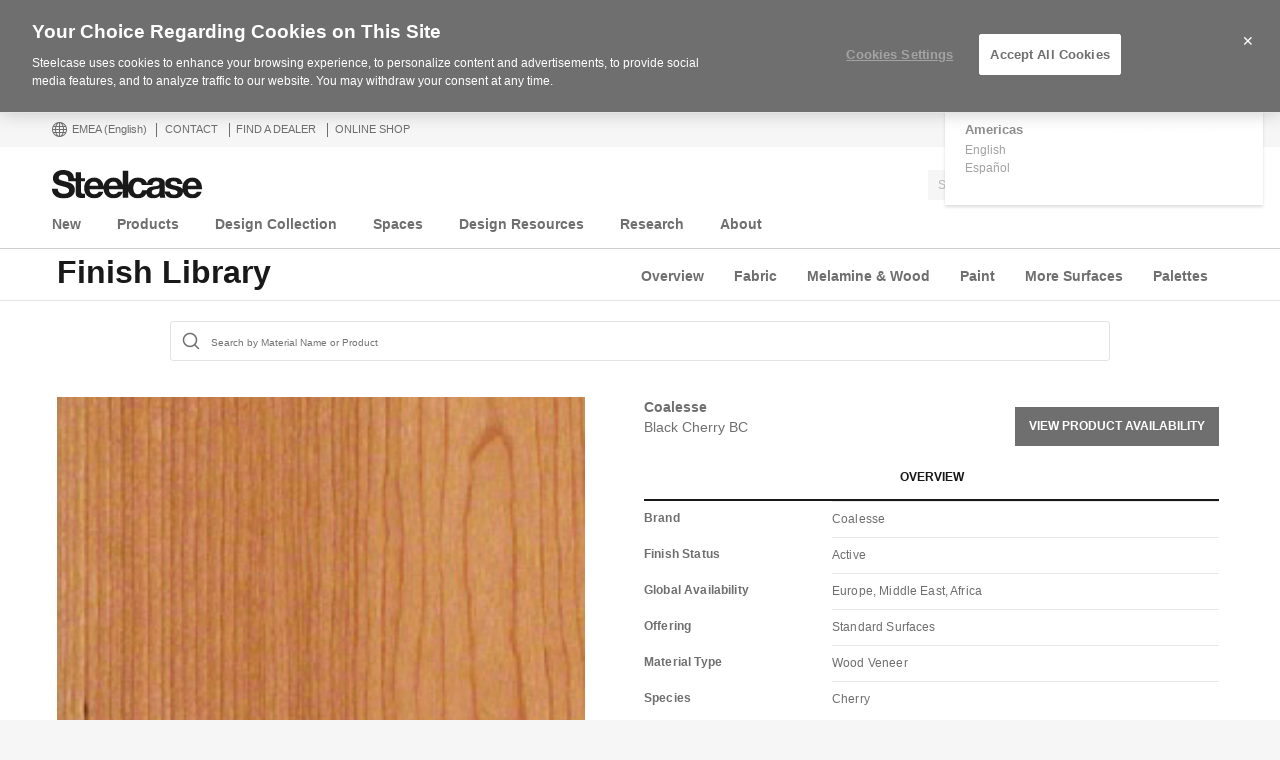

--- FILE ---
content_type: text/html; charset=UTF-8
request_url: https://www.steelcase.com/eu-en/finish/black-cherry-bc/
body_size: 29366
content:
<!DOCTYPE html>
<!--[if lte IE 7]><html class="so-sorry"> <![endif]-->
<!--[if IE 8]><html class="no-js ie ie8" lang="en-GB"> <![endif]-->
<!--[if IE 9]><html class="no-js ie ie9" lang="en-GB"> <![endif]-->
<!--[if gt IE 9]><html class="no-js" lang="en-GB"> <![endif]-->
<!--[if !IE]><!--><html class="no-js en_GB" lang="en-GB"> <!--<![endif]-->
<head>
<meta charset="UTF-8"/>
<meta name="viewport" content="width=device-width, initial-scale=1.0"/>
<meta name="google-site-verification" content="_6ZsBWICBTfRg6gM0xvf6ewsmTPGud_BcHXUJop2OxU" />
<title>Finish Library - Steelcase</title>

		<script>
			var tribe = window.tribe || {}; tribe.retina = {};
			tribe.retina.pixelRatio = ((window.devicePixelRatio === undefined) ? 1 : window.devicePixelRatio);
			tribe.retina.date = new Date();
			tribe.retina.date.setTime( tribe.retina.date.getTime() + (365 * 24 * 60 * 60 * 1000) );
			tribe.retina.expires = "" + tribe.retina.date.toGMTString();
			document.cookie = 'devicePixelRatio' + '=' + tribe.retina.pixelRatio + '; expires=' + tribe.retina.expires + '; path=/';
		</script>
		<meta name='robots' content='index, follow, max-image-preview:large, max-snippet:-1, max-video-preview:-1' />
<!-- OneTrust Cookies Consent Notice start for www.steelcase.com -->

<script src="https://cdn.cookielaw.org/scripttemplates/otSDKStub.js" data-document-language="true" type="text/javascript" charset="UTF-8" data-domain-script="3bb64076-fbe2-46f6-8225-e256883b99d1" ></script>
<script type="text/javascript">
function OptanonWrapper() { }
</script>
<!-- OneTrust Cookies Consent Notice end for www.steelcase.com -->
	<!-- This site is optimized with the Yoast SEO plugin v23.5 - https://yoast.com/wordpress/plugins/seo/ -->
	<link rel="canonical" href="https://www.steelcase.com/eu-en/finishlibrary/" />
	<meta property="og:locale" content="en_GB" />
	<meta property="og:type" content="article" />
	<meta property="og:title" content="Finish Library - Steelcase" />
	<meta property="og:url" content="https://www.steelcase.com/eu-en/finishlibrary/" />
	<meta property="og:site_name" content="Steelcase" />
	<meta property="article:publisher" content="https://www.facebook.com/Steelcase.Unitedkingdom" />
	<meta property="article:modified_time" content="2024-07-10T21:20:55+00:00" />
	<meta property="og:image" content="https://images.steelcase.com/image/upload/v1417820449/www.steelcase.com/steelcase-logo.png" />
	<meta name="twitter:card" content="summary_large_image" />
	<meta name="twitter:site" content="@steelcaseuk" />
	<!-- / Yoast SEO plugin. -->


<link rel='dns-prefetch' href='//www.steelcase.com' />
<link rel='dns-prefetch' href='//dumy1g3ng547g.cloudfront.net' />
<link rel='dns-prefetch' href='//widget.cloudinary.com' />
<link rel='stylesheet' id='custom-css-css' href='https://dumy1g3ng547g.cloudfront.net/eu-en/css/custom-css.css?ver=1748866989' type='text/css' media='all' />
<link rel='stylesheet' id='tribe-events-pro-mini-calendar-block-styles-css' href='https://dumy1g3ng547g.cloudfront.net/content/plugins/events-calendar-pro/src/resources/css/tribe-events-pro-mini-calendar-block.min.css?ver=5.13.0' type='text/css' media='all' />
<style id='wp-emoji-styles-inline-css' type='text/css'>

	img.wp-smiley, img.emoji {
		display: inline !important;
		border: none !important;
		box-shadow: none !important;
		height: 1em !important;
		width: 1em !important;
		margin: 0 0.07em !important;
		vertical-align: -0.1em !important;
		background: none !important;
		padding: 0 !important;
	}
</style>
<link rel='stylesheet' id='wp-block-library-css' href='https://dumy1g3ng547g.cloudfront.net/eu-en/wp-includes/css/dist/block-library/style.min.css?ver=6.6.4' type='text/css' media='all' />
<style id='classic-theme-styles-inline-css' type='text/css'>
/*! This file is auto-generated */
.wp-block-button__link{color:#fff;background-color:#32373c;border-radius:9999px;box-shadow:none;text-decoration:none;padding:calc(.667em + 2px) calc(1.333em + 2px);font-size:1.125em}.wp-block-file__button{background:#32373c;color:#fff;text-decoration:none}
</style>
<style id='global-styles-inline-css' type='text/css'>
:root{--wp--preset--aspect-ratio--square: 1;--wp--preset--aspect-ratio--4-3: 4/3;--wp--preset--aspect-ratio--3-4: 3/4;--wp--preset--aspect-ratio--3-2: 3/2;--wp--preset--aspect-ratio--2-3: 2/3;--wp--preset--aspect-ratio--16-9: 16/9;--wp--preset--aspect-ratio--9-16: 9/16;--wp--preset--color--black: #000000;--wp--preset--color--cyan-bluish-gray: #abb8c3;--wp--preset--color--white: #ffffff;--wp--preset--color--pale-pink: #f78da7;--wp--preset--color--vivid-red: #cf2e2e;--wp--preset--color--luminous-vivid-orange: #ff6900;--wp--preset--color--luminous-vivid-amber: #fcb900;--wp--preset--color--light-green-cyan: #7bdcb5;--wp--preset--color--vivid-green-cyan: #00d084;--wp--preset--color--pale-cyan-blue: #8ed1fc;--wp--preset--color--vivid-cyan-blue: #0693e3;--wp--preset--color--vivid-purple: #9b51e0;--wp--preset--gradient--vivid-cyan-blue-to-vivid-purple: linear-gradient(135deg,rgba(6,147,227,1) 0%,rgb(155,81,224) 100%);--wp--preset--gradient--light-green-cyan-to-vivid-green-cyan: linear-gradient(135deg,rgb(122,220,180) 0%,rgb(0,208,130) 100%);--wp--preset--gradient--luminous-vivid-amber-to-luminous-vivid-orange: linear-gradient(135deg,rgba(252,185,0,1) 0%,rgba(255,105,0,1) 100%);--wp--preset--gradient--luminous-vivid-orange-to-vivid-red: linear-gradient(135deg,rgba(255,105,0,1) 0%,rgb(207,46,46) 100%);--wp--preset--gradient--very-light-gray-to-cyan-bluish-gray: linear-gradient(135deg,rgb(238,238,238) 0%,rgb(169,184,195) 100%);--wp--preset--gradient--cool-to-warm-spectrum: linear-gradient(135deg,rgb(74,234,220) 0%,rgb(151,120,209) 20%,rgb(207,42,186) 40%,rgb(238,44,130) 60%,rgb(251,105,98) 80%,rgb(254,248,76) 100%);--wp--preset--gradient--blush-light-purple: linear-gradient(135deg,rgb(255,206,236) 0%,rgb(152,150,240) 100%);--wp--preset--gradient--blush-bordeaux: linear-gradient(135deg,rgb(254,205,165) 0%,rgb(254,45,45) 50%,rgb(107,0,62) 100%);--wp--preset--gradient--luminous-dusk: linear-gradient(135deg,rgb(255,203,112) 0%,rgb(199,81,192) 50%,rgb(65,88,208) 100%);--wp--preset--gradient--pale-ocean: linear-gradient(135deg,rgb(255,245,203) 0%,rgb(182,227,212) 50%,rgb(51,167,181) 100%);--wp--preset--gradient--electric-grass: linear-gradient(135deg,rgb(202,248,128) 0%,rgb(113,206,126) 100%);--wp--preset--gradient--midnight: linear-gradient(135deg,rgb(2,3,129) 0%,rgb(40,116,252) 100%);--wp--preset--font-size--small: 13px;--wp--preset--font-size--medium: 20px;--wp--preset--font-size--large: 36px;--wp--preset--font-size--x-large: 42px;--wp--preset--spacing--20: 0.44rem;--wp--preset--spacing--30: 0.67rem;--wp--preset--spacing--40: 1rem;--wp--preset--spacing--50: 1.5rem;--wp--preset--spacing--60: 2.25rem;--wp--preset--spacing--70: 3.38rem;--wp--preset--spacing--80: 5.06rem;--wp--preset--shadow--natural: 6px 6px 9px rgba(0, 0, 0, 0.2);--wp--preset--shadow--deep: 12px 12px 50px rgba(0, 0, 0, 0.4);--wp--preset--shadow--sharp: 6px 6px 0px rgba(0, 0, 0, 0.2);--wp--preset--shadow--outlined: 6px 6px 0px -3px rgba(255, 255, 255, 1), 6px 6px rgba(0, 0, 0, 1);--wp--preset--shadow--crisp: 6px 6px 0px rgba(0, 0, 0, 1);}:where(.is-layout-flex){gap: 0.5em;}:where(.is-layout-grid){gap: 0.5em;}body .is-layout-flex{display: flex;}.is-layout-flex{flex-wrap: wrap;align-items: center;}.is-layout-flex > :is(*, div){margin: 0;}body .is-layout-grid{display: grid;}.is-layout-grid > :is(*, div){margin: 0;}:where(.wp-block-columns.is-layout-flex){gap: 2em;}:where(.wp-block-columns.is-layout-grid){gap: 2em;}:where(.wp-block-post-template.is-layout-flex){gap: 1.25em;}:where(.wp-block-post-template.is-layout-grid){gap: 1.25em;}.has-black-color{color: var(--wp--preset--color--black) !important;}.has-cyan-bluish-gray-color{color: var(--wp--preset--color--cyan-bluish-gray) !important;}.has-white-color{color: var(--wp--preset--color--white) !important;}.has-pale-pink-color{color: var(--wp--preset--color--pale-pink) !important;}.has-vivid-red-color{color: var(--wp--preset--color--vivid-red) !important;}.has-luminous-vivid-orange-color{color: var(--wp--preset--color--luminous-vivid-orange) !important;}.has-luminous-vivid-amber-color{color: var(--wp--preset--color--luminous-vivid-amber) !important;}.has-light-green-cyan-color{color: var(--wp--preset--color--light-green-cyan) !important;}.has-vivid-green-cyan-color{color: var(--wp--preset--color--vivid-green-cyan) !important;}.has-pale-cyan-blue-color{color: var(--wp--preset--color--pale-cyan-blue) !important;}.has-vivid-cyan-blue-color{color: var(--wp--preset--color--vivid-cyan-blue) !important;}.has-vivid-purple-color{color: var(--wp--preset--color--vivid-purple) !important;}.has-black-background-color{background-color: var(--wp--preset--color--black) !important;}.has-cyan-bluish-gray-background-color{background-color: var(--wp--preset--color--cyan-bluish-gray) !important;}.has-white-background-color{background-color: var(--wp--preset--color--white) !important;}.has-pale-pink-background-color{background-color: var(--wp--preset--color--pale-pink) !important;}.has-vivid-red-background-color{background-color: var(--wp--preset--color--vivid-red) !important;}.has-luminous-vivid-orange-background-color{background-color: var(--wp--preset--color--luminous-vivid-orange) !important;}.has-luminous-vivid-amber-background-color{background-color: var(--wp--preset--color--luminous-vivid-amber) !important;}.has-light-green-cyan-background-color{background-color: var(--wp--preset--color--light-green-cyan) !important;}.has-vivid-green-cyan-background-color{background-color: var(--wp--preset--color--vivid-green-cyan) !important;}.has-pale-cyan-blue-background-color{background-color: var(--wp--preset--color--pale-cyan-blue) !important;}.has-vivid-cyan-blue-background-color{background-color: var(--wp--preset--color--vivid-cyan-blue) !important;}.has-vivid-purple-background-color{background-color: var(--wp--preset--color--vivid-purple) !important;}.has-black-border-color{border-color: var(--wp--preset--color--black) !important;}.has-cyan-bluish-gray-border-color{border-color: var(--wp--preset--color--cyan-bluish-gray) !important;}.has-white-border-color{border-color: var(--wp--preset--color--white) !important;}.has-pale-pink-border-color{border-color: var(--wp--preset--color--pale-pink) !important;}.has-vivid-red-border-color{border-color: var(--wp--preset--color--vivid-red) !important;}.has-luminous-vivid-orange-border-color{border-color: var(--wp--preset--color--luminous-vivid-orange) !important;}.has-luminous-vivid-amber-border-color{border-color: var(--wp--preset--color--luminous-vivid-amber) !important;}.has-light-green-cyan-border-color{border-color: var(--wp--preset--color--light-green-cyan) !important;}.has-vivid-green-cyan-border-color{border-color: var(--wp--preset--color--vivid-green-cyan) !important;}.has-pale-cyan-blue-border-color{border-color: var(--wp--preset--color--pale-cyan-blue) !important;}.has-vivid-cyan-blue-border-color{border-color: var(--wp--preset--color--vivid-cyan-blue) !important;}.has-vivid-purple-border-color{border-color: var(--wp--preset--color--vivid-purple) !important;}.has-vivid-cyan-blue-to-vivid-purple-gradient-background{background: var(--wp--preset--gradient--vivid-cyan-blue-to-vivid-purple) !important;}.has-light-green-cyan-to-vivid-green-cyan-gradient-background{background: var(--wp--preset--gradient--light-green-cyan-to-vivid-green-cyan) !important;}.has-luminous-vivid-amber-to-luminous-vivid-orange-gradient-background{background: var(--wp--preset--gradient--luminous-vivid-amber-to-luminous-vivid-orange) !important;}.has-luminous-vivid-orange-to-vivid-red-gradient-background{background: var(--wp--preset--gradient--luminous-vivid-orange-to-vivid-red) !important;}.has-very-light-gray-to-cyan-bluish-gray-gradient-background{background: var(--wp--preset--gradient--very-light-gray-to-cyan-bluish-gray) !important;}.has-cool-to-warm-spectrum-gradient-background{background: var(--wp--preset--gradient--cool-to-warm-spectrum) !important;}.has-blush-light-purple-gradient-background{background: var(--wp--preset--gradient--blush-light-purple) !important;}.has-blush-bordeaux-gradient-background{background: var(--wp--preset--gradient--blush-bordeaux) !important;}.has-luminous-dusk-gradient-background{background: var(--wp--preset--gradient--luminous-dusk) !important;}.has-pale-ocean-gradient-background{background: var(--wp--preset--gradient--pale-ocean) !important;}.has-electric-grass-gradient-background{background: var(--wp--preset--gradient--electric-grass) !important;}.has-midnight-gradient-background{background: var(--wp--preset--gradient--midnight) !important;}.has-small-font-size{font-size: var(--wp--preset--font-size--small) !important;}.has-medium-font-size{font-size: var(--wp--preset--font-size--medium) !important;}.has-large-font-size{font-size: var(--wp--preset--font-size--large) !important;}.has-x-large-font-size{font-size: var(--wp--preset--font-size--x-large) !important;}
:where(.wp-block-post-template.is-layout-flex){gap: 1.25em;}:where(.wp-block-post-template.is-layout-grid){gap: 1.25em;}
:where(.wp-block-columns.is-layout-flex){gap: 2em;}:where(.wp-block-columns.is-layout-grid){gap: 2em;}
:root :where(.wp-block-pullquote){font-size: 1.5em;line-height: 1.6;}
</style>
<link rel='stylesheet' id='steelcase-global-css' href='https://dumy1g3ng547g.cloudfront.net/content/themes/steelcase/css/style.min.css?ver=ee75337ed2a0827301e0123b3166e07a0d413efc' type='text/css' media='all' />
<link rel='stylesheet' id='steelcase-print-css' href='https://dumy1g3ng547g.cloudfront.net/content/themes/steelcase/css/print.min.css?ver=ee75337ed2a0827301e0123b3166e07a0d413efc' type='text/css' media='print' />
<style id='akismet-widget-style-inline-css' type='text/css'>

			.a-stats {
				--akismet-color-mid-green: #357b49;
				--akismet-color-white: #fff;
				--akismet-color-light-grey: #f6f7f7;

				max-width: 350px;
				width: auto;
			}

			.a-stats * {
				all: unset;
				box-sizing: border-box;
			}

			.a-stats strong {
				font-weight: 600;
			}

			.a-stats a.a-stats__link,
			.a-stats a.a-stats__link:visited,
			.a-stats a.a-stats__link:active {
				background: var(--akismet-color-mid-green);
				border: none;
				box-shadow: none;
				border-radius: 8px;
				color: var(--akismet-color-white);
				cursor: pointer;
				display: block;
				font-family: -apple-system, BlinkMacSystemFont, 'Segoe UI', 'Roboto', 'Oxygen-Sans', 'Ubuntu', 'Cantarell', 'Helvetica Neue', sans-serif;
				font-weight: 500;
				padding: 12px;
				text-align: center;
				text-decoration: none;
				transition: all 0.2s ease;
			}

			/* Extra specificity to deal with TwentyTwentyOne focus style */
			.widget .a-stats a.a-stats__link:focus {
				background: var(--akismet-color-mid-green);
				color: var(--akismet-color-white);
				text-decoration: none;
			}

			.a-stats a.a-stats__link:hover {
				filter: brightness(110%);
				box-shadow: 0 4px 12px rgba(0, 0, 0, 0.06), 0 0 2px rgba(0, 0, 0, 0.16);
			}

			.a-stats .count {
				color: var(--akismet-color-white);
				display: block;
				font-size: 1.5em;
				line-height: 1.4;
				padding: 0 13px;
				white-space: nowrap;
			}
		
</style>
<script type="text/javascript" src="https://dumy1g3ng547g.cloudfront.net/eu-en/wp-includes/js/jquery/jquery.min.js?ver=3.7.1" id="jquery-core-js"></script>
<script type="text/javascript" src="https://dumy1g3ng547g.cloudfront.net/eu-en/wp-includes/js/jquery/jquery-migrate.min.js?ver=3.4.1" id="jquery-migrate-js"></script>
<script type="text/javascript" src="https://dumy1g3ng547g.cloudfront.net/content/themes/steelcase/js/modernizr.min.js?ver=ee75337ed2a0827301e0123b3166e07a0d413efc" id="steelcase-modernizr-js"></script>
<script type="text/javascript" src="https://dumy1g3ng547g.cloudfront.net/content/themes/steelcase/js/slick.min.js?ver=ee75337ed2a0827301e0123b3166e07a0d413efc" id="steelcase-slick-js"></script>
<link rel="https://api.w.org/" href="https://www.steelcase.com/eu-en/restapi/" /><link rel="alternate" title="JSON" type="application/json" href="https://www.steelcase.com/eu-en/restapi/wp/v2/pages/78305" /><link rel="EditURI" type="application/rsd+xml" title="RSD" href="https://www.steelcase.com/eu-en/xmlrpc.php?rsd" />
<link rel='shortlink' href='https://www.steelcase.com/eu-en/?p=78305' />
<link rel="alternate" title="oEmbed (JSON)" type="application/json+oembed" href="https://www.steelcase.com/eu-en/restapi/oembed/1.0/embed?url=https%3A%2F%2Fwww.steelcase.com%2Feu-en%2Ffinishlibrary%2F" />
<link rel="alternate" title="oEmbed (XML)" type="text/xml+oembed" href="https://www.steelcase.com/eu-en/restapi/oembed/1.0/embed?url=https%3A%2F%2Fwww.steelcase.com%2Feu-en%2Ffinishlibrary%2F&#038;format=xml" />
<script src="https://www.googleoptimize.com/optimize.js?id=GTM-W8DMSLM"></script><!-- Stream WordPress user activity plugin v4.1.1 -->
<!--[if lt IE 8]><link rel="stylesheet" href="https://www.steelcase.com/content/plugins/tribe-gallery/resources/ie7.css" type="text/css" media="screen"><![endif]-->
<!--[if IE 8]><link rel="stylesheet" href="https://www.steelcase.com/content/plugins/tribe-gallery/resources/ie8.css" type="text/css" media="screen"><![endif]-->
<meta name="tec-api-version" content="v1"><meta name="tec-api-origin" content="https://www.steelcase.com/eu-en"><link rel="alternate" href="https://www.steelcase.com/eu-en/restapi/tribe/events/v1/" /><link rel="alternate" href="https://www.steelcase.com//finishlibrary" hreflang="en-us" />
<link rel="alternate" href="https://www.steelcase.com/eu-de//finishlibrary" hreflang="de-de" />
<link rel="alternate" href="https://www.steelcase.com/eu-fr//finishlibrary" hreflang="fr-fr" />
<link rel="alternate" href="https://www.steelcase.com/eu-es//finishlibrary" hreflang="es-es" />
<link rel="alternate" href="https://www.steelcase.com/asia-en//finishlibrary" hreflang="en-au" />
<link rel="shortcut icon" href="https://www.steelcase.com/content/plugins/tribe-branding/assets/branding_icon_favicon.ico"><link rel="apple-touch-icon-precomposed" href="https://www.steelcase.com/content/plugins/tribe-branding/assets/branding_icon_favicon.ico"><meta name="msapplication-TileImage" content="https://www.steelcase.com/content/plugins/tribe-branding/assets/branding_icon_favicon.ico"><script type="text/javascript">
    var digitalData = {"plugInVersion":"9.9","generatedDate":"2026-01-22","page":{"pageInfo":{"pageName":"Finish Library","breadCrumbs":"","destinationURL":"https:\/\/","geoCountry":"GB","geoRegion":"EMEA","language":"en_GB","pageID":"78305","siteBrand":"steelcase","sysEnv":"production"},"category":{"pageType":"single-page","primaryCategory":"","subCategory1":""}},"user":{"profile":[{"profileInfo":{"profileID":"","userGUID":"","returningStatus":"new","type":"guest","userFirstName":"","userLastName":"","email":"","bestDescribesMe":""}}]}};
    </script><meta name="generator" content="Powered by Slider Revolution 6.7.25 - responsive, Mobile-Friendly Slider Plugin for WordPress with comfortable drag and drop interface." />
<link rel="icon" href="https://steelcase-res.cloudinary.com/image/upload/c_fill,q_auto,f_auto,h_48,w_48/v1600278862/www.steelcase.com/eu-en/2020/09/16/cropped-Steelcase-Favicon.png" sizes="32x32" />
<link rel="icon" href="https://steelcase-res.cloudinary.com/image/upload/c_fill,q_auto,f_auto,h_284,w_284/v1600278862/www.steelcase.com/eu-en/2020/09/16/cropped-Steelcase-Favicon.png" sizes="192x192" />
<link rel="apple-touch-icon" href="https://steelcase-res.cloudinary.com/image/upload/c_fill,q_auto,f_auto,h_185,w_185/v1600278862/www.steelcase.com/eu-en/2020/09/16/cropped-Steelcase-Favicon.png" />
<meta name="msapplication-TileImage" content="https://steelcase-res.cloudinary.com/image/upload/c_fill,q_auto,f_auto,h_284,w_284/v1600278862/www.steelcase.com/eu-en/2020/09/16/cropped-Steelcase-Favicon.png" />
<script>function setREVStartSize(e){
			//window.requestAnimationFrame(function() {
				window.RSIW = window.RSIW===undefined ? window.innerWidth : window.RSIW;
				window.RSIH = window.RSIH===undefined ? window.innerHeight : window.RSIH;
				try {
					var pw = document.getElementById(e.c).parentNode.offsetWidth,
						newh;
					pw = pw===0 || isNaN(pw) || (e.l=="fullwidth" || e.layout=="fullwidth") ? window.RSIW : pw;
					e.tabw = e.tabw===undefined ? 0 : parseInt(e.tabw);
					e.thumbw = e.thumbw===undefined ? 0 : parseInt(e.thumbw);
					e.tabh = e.tabh===undefined ? 0 : parseInt(e.tabh);
					e.thumbh = e.thumbh===undefined ? 0 : parseInt(e.thumbh);
					e.tabhide = e.tabhide===undefined ? 0 : parseInt(e.tabhide);
					e.thumbhide = e.thumbhide===undefined ? 0 : parseInt(e.thumbhide);
					e.mh = e.mh===undefined || e.mh=="" || e.mh==="auto" ? 0 : parseInt(e.mh,0);
					if(e.layout==="fullscreen" || e.l==="fullscreen")
						newh = Math.max(e.mh,window.RSIH);
					else{
						e.gw = Array.isArray(e.gw) ? e.gw : [e.gw];
						for (var i in e.rl) if (e.gw[i]===undefined || e.gw[i]===0) e.gw[i] = e.gw[i-1];
						e.gh = e.el===undefined || e.el==="" || (Array.isArray(e.el) && e.el.length==0)? e.gh : e.el;
						e.gh = Array.isArray(e.gh) ? e.gh : [e.gh];
						for (var i in e.rl) if (e.gh[i]===undefined || e.gh[i]===0) e.gh[i] = e.gh[i-1];
											
						var nl = new Array(e.rl.length),
							ix = 0,
							sl;
						e.tabw = e.tabhide>=pw ? 0 : e.tabw;
						e.thumbw = e.thumbhide>=pw ? 0 : e.thumbw;
						e.tabh = e.tabhide>=pw ? 0 : e.tabh;
						e.thumbh = e.thumbhide>=pw ? 0 : e.thumbh;
						for (var i in e.rl) nl[i] = e.rl[i]<window.RSIW ? 0 : e.rl[i];
						sl = nl[0];
						for (var i in nl) if (sl>nl[i] && nl[i]>0) { sl = nl[i]; ix=i;}
						var m = pw>(e.gw[ix]+e.tabw+e.thumbw) ? 1 : (pw-(e.tabw+e.thumbw)) / (e.gw[ix]);
						newh =  (e.gh[ix] * m) + (e.tabh + e.thumbh);
					}
					var el = document.getElementById(e.c);
					if (el!==null && el) el.style.height = newh+"px";
					el = document.getElementById(e.c+"_wrapper");
					if (el!==null && el) {
						el.style.height = newh+"px";
						el.style.display = "block";
					}
				} catch(e){
					console.log("Failure at Presize of Slider:" + e)
				}
			//});
		  };</script>
<script src="//assets.adobedtm.com/launch-ENce67f36dbb974359b2e0cba807fffc5b.min.js"></script><script>var $ = jQuery.noConflict();</script>
<!--
	generated in 1.042 seconds
	127078 bytes batcached for 600 seconds
-->
</head>

<body class="page-template page-template-template-finish-library page-template-template-finish-library-php page page-id-78305 currency-usd tribe-no-js page-template-srv-www-default-releases-ee75337ed2a0827301e0123b3166e07a0d413efc-content-themes-steelcase-template-finish-library-php page-finishlibrary" data-resourceurl="https://dumy1g3ng547g.cloudfront.net/content/themes/steelcase/">
		<script>
		/* Output a bit of configuration for Lazy Sizes Lib to prevent conflicts with the existing lazyload lib */
		window.lazySizesConfig = window.lazySizesConfig || {};
		window.lazySizesConfig.lazyClass = 'lslazyload';
	</script>
	<script>
		var steelcase_deepscroll = false;
		if (
			location.hash.length &&
			location.hash.slice( 0, 10 ) !== "#location/" &&
			location.hash.slice( 0, 8 ) !== "#comment" &&
			location.hash.slice( 0, 8 ) !== "#respond"
				) {
			steelcase_deepscroll = true;
			document.write(
				'<div class="sc-loading-mask deepscroll-spinner"><div class="sc-loading-spinner"><i class="sq-1"></i><i class="sq-2"></i><i class="sq-3"></i></div></div>' );
		}
	</script>
			<div id="page" class="hfeed site">
			
<nav id="mobile-nav-bar">
	<a id="mobile-trigger-left" href="#" class="icon icon-mobile-menu" aria-label="Menu"></a>
	<a class="mobile-logo-trigger" href="https://www.steelcase.com/eu-en"><img class="mobile-logo" src="https://dumy1g3ng547g.cloudfront.net/content/themes/steelcase/img/logo.svg" alt="Steelcase" /></a>
	<a id="mobile-trigger-right" href="#" class="icon icon-user-account" aria-label="User Account"></a>
				<a href="#" class="mobile-search-trigger icon icon-search" data-js="mobile-search-trigger" aria-label="Search"></a>
		<div class="mobile-search-wrapper" data-js="mobile-search">
			<div id="mobile-autocomplete" data-js="algolia-autocomplete" data-search-selected="all"></div>			<div class="mobile-search-mask"></div>
		</div>
	
</nav>


<nav id="mobile-user-menu" class="menu-level-1" data-id="main-right">
	<ul class="mobile-user-menu__items">
		<li class="mobile-close-wrap">
			<button type="button" class="icon icon-close mobile-menu__close mobile-menu__close--left" aria-label="{{nls.scroll_feature_close}}"></button>
		</li>
		
				<li class="mobile-group-heading">Account</li>

				<li class="user-login-link">
							<a href="#" class="user-menu-trigger trigger-signup login-link">
					Log in / Register				</a>
					</li>
				<li class="language-chooser-link">
			<a class="user-menu-trigger sub-menu-trigger" href="#" data-target="region">
				<span>EMEA</span> <span class="lang-label">(English)</span>
			</a>
		</li>

		
							</ul>
</nav>

<nav id="mobile-region" class="menu-sub menu-level-2" data-id="region">
	<ul>
		<li class="mobile-close-wrap">
			<button type="button" class="icon icon-close mobile-menu__close mobile-menu__close--left" aria-label="{{nls.scroll_feature_close}}"></button>
		</li>
		<li class="mobile-level-header">
			<a class="menu-sub-back" href="#" data-target="main-right">
				<i class="icon icon-arrow-left"></i>
				Back			</a>
		</li>
		<li class="region-group-heading">Americas</li>
					<li>
				<a  class="user-menu-trigger language-selection"  data-lcode="en_US" href="https://www.steelcase.com//finishlibrary">English</a>			</li>
						<li>
				<a  class="user-menu-trigger language-selection"  data-lcode="es_MX" href="https://www.steelcase.com/na-es">Español</a>			</li>
					<li class="region-group-heading">Europe, Middle East, Africa</li>
					<li>
				<a  class="user-menu-trigger language-selection"  data-lcode="de_DE" href="https://www.steelcase.com/eu-de//finishlibrary">Deutsch</a>			</li>
						<li>
				<a  class="user-menu-trigger language-selection active" data-lcode="en_GB" href="https://www.steelcase.com/eu-en//finishlibrary">English</a>			</li>
						<li>
				<a  class="user-menu-trigger language-selection"  data-lcode="es_ES" href="https://www.steelcase.com/eu-es//finishlibrary">Español</a>			</li>
						<li>
				<a  class="user-menu-trigger language-selection"  data-lcode="fr_FR" href="https://www.steelcase.com/eu-fr//finishlibrary">Français</a>			</li>
					<li class="region-group-heading">Asia Pacific</li>
					<li>
				<a  class="user-menu-trigger language-selection"  data-lcode="en_AU" href="https://www.steelcase.com/asia-en//finishlibrary">English</a>			</li>
						<li>
				<a  class="user-menu-trigger language-selection"  data-lcode="zh_CN" href="https://www.steelcase.com/asia-zh">中文</a>			</li>
						<li>
				<a  class="user-menu-trigger language-selection"  data-lcode="ja" href="https://www.steelcase.com/asia-ja">日本語</a>			</li>
					<li class="region-group-heading">Countries</li>
		<li>
			<a class="user-menu-trigger" href="https://www.steelcase.com/countries/">
				View All Countries			</a>
		</li>
	</ul>
</nav>

						<section class="top">
				
<div id="user-nav">
	<nav
			role="navigation"
			aria-label="User Navigation"
			itemscope itemtype="http://schema.org/SiteNavigationElement"
			class="clearfix"
	>
		<h3 class="visuallyhidden">User Menu</h3>
		
		<ol class="utility-navigation">
			<li id="country-select-menu">
				<a href="#"
				   id="country-select"
				   aria-label="Country Select Menu"
				   aria-expanded="false"
				>
					<i class="icon icon-global"></i>
					EMEA					<span class="lang-label">(English)</span>
				</a>
				<div class="desktop-region-selector">
					<i class="region-arrow-border"></i>
					<i class="region-arrow"></i>
					<div class="region-selector-header">Select a region/language</div>
					<ul class="region-selector-groups group">
						<li class="region-selector-group">
							<ul>
								<li class="region-group-heading">Americas</li>
											<li>
				<a  class="user-menu-trigger language-selection"  data-lcode="en_US" href="https://www.steelcase.com//finishlibrary">English</a>			</li>
						<li>
				<a  class="user-menu-trigger language-selection"  data-lcode="es_MX" href="https://www.steelcase.com/na-es">Español</a>			</li>
										</ul>
						</li>
						<li class="region-selector-group">
							<ul>
								<li class="region-group-heading">Europe, Middle East, Africa</li>
											<li>
				<a  class="user-menu-trigger language-selection"  data-lcode="de_DE" href="https://www.steelcase.com/eu-de//finishlibrary">Deutsch</a>			</li>
						<li>
				<a  class="user-menu-trigger language-selection active" data-lcode="en_GB" href="https://www.steelcase.com/eu-en//finishlibrary">English</a>			</li>
						<li>
				<a  class="user-menu-trigger language-selection"  data-lcode="es_ES" href="https://www.steelcase.com/eu-es//finishlibrary">Español</a>			</li>
						<li>
				<a  class="user-menu-trigger language-selection"  data-lcode="fr_FR" href="https://www.steelcase.com/eu-fr//finishlibrary">Français</a>			</li>
										</ul>
						</li>
						<li class="region-selector-group">
							<ul>
								<li class="region-group-heading">Asia Pacific</li>
											<li>
				<a  class="user-menu-trigger language-selection"  data-lcode="en_AU" href="https://www.steelcase.com/asia-en//finishlibrary">English</a>			</li>
						<li>
				<a  class="user-menu-trigger language-selection"  data-lcode="zh_CN" href="https://www.steelcase.com/asia-zh">中文</a>			</li>
						<li>
				<a  class="user-menu-trigger language-selection"  data-lcode="ja" href="https://www.steelcase.com/asia-ja">日本語</a>			</li>
										</ul>
						</li>
					</ul>
					<a class="country-page-link"
					   href="https://www.steelcase.com/markets/?region_message=en_GB"
					>Click here to see our list of supported markets.</a>
				</div>
			</li>
			<li><a href="/eu-en/contact-us/">Contact</a></li><li><a href="/eu-en/about/how-to-buy/dealers/">Find a Dealer</a></li><li><a href="https://nl.steelcase.com/pages/lander" target="_blank">Online Shop</a></li>		</ol>

					<ol class="user-navigation">
									<li data-feature="10">
						<a href="javascript:void(0)" class="trigger-signup login-link">
							Log in / Register						</a>
					</li>
							</ol>
			</nav>
</div><!-- #usernav -->
				<header id="main-nav" class="site-header" role="banner">
	<div class="site-header__inner">
		<h1 class="site-title">
			<a href="https://www.steelcase.com/eu-en">
				<img
					id="branding"
					class="swap-svg" src="https://dumy1g3ng547g.cloudfront.net/content/themes/steelcase/img/logo.svg"
					data-png="https://dumy1g3ng547g.cloudfront.net/content/themes/steelcase/img/logo-150.png"
					alt="Steelcase"/>
			</a>
		</h1>
		<nav id="desktop-nav" class="menu-main-menu-container"><ul id="menu-main-menu" class="desktop-nav-wrap group"><li id="menu-item-75479" class="menu-item menu-item-type-custom menu-item-object-custom menu-item-75479 desktop-nav-item"><a href="https://www.steelcase.com/eu-en/new/" class=" desktop-nav-trigger">New</a></li>
<li id="menu-item-43070" class="menu-item menu-item-type-custom menu-item-object-custom menu-item-43070 desktop-nav-item"><a href="#" class=" desktop-nav-trigger">Products</a></li>
<li id="menu-item-135232" class="menu-item menu-item-type-custom menu-item-object-custom menu-item-135232 desktop-nav-item"><a href="https://www.steelcase.com/eu-en/design-collection/" class=" desktop-nav-trigger">Design Collection</a></li>
<li id="menu-item-59628" class="menu-item menu-item-type-custom menu-item-object-custom menu-item-59628 desktop-nav-item"><a href="#" class=" desktop-nav-trigger">Spaces</a></li>
<li id="menu-item-45859" class="menu-item menu-item-type-custom menu-item-object-custom menu-item-45859 desktop-nav-item"><a href="#" class=" desktop-nav-trigger">Design Resources</a></li>
<li id="menu-item-9949" class="research-parent menu-item menu-item-type-custom menu-item-object-custom menu-item-9949 desktop-nav-item"><a href="https://www.steelcase.com/eu-en/insights-research/" class=" desktop-nav-trigger">Research</a></li>
<li id="menu-item-3453" class="discover menu-item menu-item-type-custom menu-item-object-custom menu-item-3453 desktop-nav-item"><a href="#" class=" desktop-nav-trigger">About</a></li>
</ul></nav>		<div id="desktop-search" class="desktop-search">
			<div class="dn-top-search-wrapper">
				<div class="site-search__wrapper" data-js="site-search__form"><div id="autocomplete" data-js="algolia-autocomplete" data-search-selected="all"></div></div>			</div>
		</div>
	</div>
</header>
			</section>
			<div class="c-wrap">

<!-- app entry point -->
<div id="fl-root"></div>


	</div><!-- .c-wrap -->
	<footer id="colophon" class="sc-site-footer" role="contentinfo">

		<section class="footer-nav-area">
	<div class="footer-nav-groups">
        <nav class="footer-nav-group">
            <link itemprop="url" href="https://www.steelcase.com/eu-en">
			<ul class="footer-primary-nav sc-footer-nav">
				<li id="menu-item-39710" class="menu-item menu-item-type-custom menu-item-object-custom menu-item-has-children menu-item-39710"><a href="https://www.steelcase.com/eu-en/about/steelcase/our-company/">About Steelcase</a>
<ul class="sub-menu">
	<li id="menu-item-94" class="menu-item menu-item-type-custom menu-item-object-custom menu-item-94"><a href="https://www.steelcase.com/eu-en/people-planet/">People + Planet</a></li>
	<li id="menu-item-121667" class="menu-item menu-item-type-post_type menu-item-object-page menu-item-121667"><a href="https://www.steelcase.com/eu-en/about/steelcase/careers/">Careers</a></li>
	<li id="menu-item-3486" class="menu-item menu-item-type-post_type menu-item-object-page menu-item-3486"><a href="https://www.steelcase.com/eu-en/about/information/media/">Media</a></li>
	<li id="menu-item-92" class="menu-item menu-item-type-custom menu-item-object-custom menu-item-92"><a href="https://www.steelcase.com/eu-en/about/steelcase/suppliers/">Suppliers</a></li>
</ul>
</li>
<li id="menu-item-95" class="menu-item menu-item-type-custom menu-item-object-custom menu-item-has-children menu-item-95"><a>Customer Care</a>
<ul class="sub-menu">
	<li id="menu-item-159000" class="menu-item menu-item-type-custom menu-item-object-custom menu-item-159000"><a href="https://www.steelcase.com/eu-en/website-feedback/">Website feedback</a></li>
	<li id="menu-item-151721" class="menu-item menu-item-type-custom menu-item-object-custom menu-item-151721"><a href="https://www.steelcase.com/eu-en/frequently-asked-questions/">Frequently Asked Questions</a></li>
	<li id="menu-item-97" class="menu-item menu-item-type-custom menu-item-object-custom menu-item-97"><a href="https://www.steelcase.com/eu-en/resources/documents/">User Manuals</a></li>
	<li id="menu-item-57799" class="menu-item menu-item-type-post_type menu-item-object-page menu-item-57799"><a href="https://www.steelcase.com/eu-en/warranty/">Warranty</a></li>
	<li id="menu-item-133659" class="menu-item menu-item-type-custom menu-item-object-custom menu-item-133659"><a href="https://www.steelcase.com/eu-en/product-safety-recall-steelcase-flex-mobile-power-units/">Flex Mobile Power Recall</a></li>
</ul>
</li>
<li id="menu-item-101" class="menu-item menu-item-type-custom menu-item-object-custom menu-item-has-children menu-item-101"><a>Legal Notices</a>
<ul class="sub-menu">
	<li id="menu-item-4119" class="menu-item menu-item-type-post_type menu-item-object-page menu-item-4119"><a href="https://www.steelcase.com/eu-en/terms-of-use/">Terms of Use</a></li>
	<li id="menu-item-143465" class="menu-item menu-item-type-custom menu-item-object-custom menu-item-143465"><a href="https://www.steelcase.com/eu-en/resources/documents/steelcase-ltd-terms-conditions-sale/">Terms and Conditions of Sale</a></li>
	<li id="menu-item-4120" class="menu-item menu-item-type-post_type menu-item-object-page menu-item-4120"><a href="https://www.steelcase.com/eu-en/privacy-policy/">Privacy Policy</a></li>
	<li id="menu-item-58900" class="menu-item menu-item-type-custom menu-item-object-custom menu-item-58900"><a href="#">Cookie Preferences</a></li>
	<li id="menu-item-104" class="menu-item menu-item-type-custom menu-item-object-custom menu-item-104"><a href="https://www.steelcase.com/eu-en/supply-chain-transparency/">Supply Chain Transparency</a></li>
	<li id="menu-item-69765" class="menu-item menu-item-type-post_type menu-item-object-page menu-item-69765"><a href="https://www.steelcase.com/eu-en/corporate-compliance-policies/">Corporate Compliance Policies and UK Human Trafficking Statement</a></li>
	<li id="menu-item-39984" class="menu-item menu-item-type-custom menu-item-object-custom menu-item-39984"><a href="https://www.steelcase.com/eu-en/accessibility-statement/">Accessibility Statement</a></li>
</ul>
</li>
			</ul>
		</nav>
		<nav class="footer-nav-group social-links">
			<ul class="footer-social-nav sc-footer-nav" itemscope itemtype="http://schema.org/Organization">
				<li id="menu-item-77" class="menu-item menu-item-type-custom menu-item-object-custom menu-item-has-children menu-item-77"><a href="https://www.steelcase.com/eu-en/">Follow Us</a>
<ul class="sub-menu">
	<li id="menu-item-81" class="instagram menu-item menu-item-type-custom menu-item-object-custom menu-item-81"><a target="_blank" rel="noopener" href="https://www.instagram.com/steelcase_emea/" itemprop="sameAs">Instagram</a></li>
	<li id="menu-item-76" class="linkedin menu-item menu-item-type-custom menu-item-object-custom menu-item-76"><a target="_blank" rel="noopener" href="https://www.linkedin.com/company/steelcase" itemprop="sameAs">LinkedIn</a></li>
	<li id="menu-item-75" class="facebook menu-item menu-item-type-custom menu-item-object-custom menu-item-75"><a target="_blank" rel="noopener" href="https://www.facebook.com/steelcase.emea" itemprop="sameAs">Facebook</a></li>
	<li id="menu-item-79" class="twitter menu-item menu-item-type-custom menu-item-object-custom menu-item-79"><a target="_blank" rel="noopener" href="https://twitter.com/Steelcase" itemprop="sameAs">Twitter</a></li>
	<li id="menu-item-80" class="youtube menu-item menu-item-type-custom menu-item-object-custom menu-item-80"><a target="_blank" rel="noopener" href="https://www.youtube.com/user/STEELCASETV" itemprop="sameAs">Youtube</a></li>
	<li id="menu-item-78" class="pinterest menu-item menu-item-type-custom menu-item-object-custom menu-item-78"><a target="_blank" rel="noopener" href="http://www.pinterest.com/steelcase/" itemprop="sameAs">Pinterest</a></li>
</ul>
</li>
<li id="menu-item-103137" class="menu-item menu-item-type-custom menu-item-object-custom menu-item-103137"><a target="_blank" rel="noopener" href="https://info.steelcase.com/en/newsletter-subscription">Subscribe to our Newsletter</a></li>
<li id="menu-item-102824" class="menu-item menu-item-type-custom menu-item-object-custom menu-item-102824"><a href="https://www.steelcase.com/eu-en/contact-us/">Contact Us</a></li>
				<li class="menu-item menu-item-type-post_type menu-item-object-page contact-desktop">
					<p>We would love to hear from you! Contact us for sales requests, career information, investor relations, corporate information, or general questions.</p>
				</li>
			</ul>
		</nav>
	</div>
</section>

		<section class="site-info">
			<div class="site-info-groups">

				<nav class="menu-footer-brands-container"><ul id="menu-footer-brands" class="footer-branding"><li id="menu-item-135430" class="logo-steelcase menu-item menu-item-type-custom menu-item-object-custom menu-item-home menu-item-135430"><div class="footer-logo-contain"><a href="https://www.steelcase.com/eu-en/"><span class="accessibility">Steelcase Office Furniture</span><span class="logo-rest"></span><span class="logo-hover"></span></a></div></li>
<li id="menu-item-135559" class="logo-steelcase-health menu-item menu-item-type-custom menu-item-object-custom menu-item-135559"><div class="footer-logo-contain"><a href="https://www.steelcase.com/eu-en/brands/steelcase-health/"><span class="accessibility">Steelcase Health Furniture</span><span class="logo-rest"></span><span class="logo-hover"></span></a></div></li>
<li id="menu-item-135561" class="logo-steelcase-education menu-item menu-item-type-custom menu-item-object-custom menu-item-135561"><div class="footer-logo-contain"><a href="https://www.steelcase.com/eu-en/brands/steelcase-learning/"><span class="accessibility">Steelcase Education Furniture</span><span class="logo-rest"></span><span class="logo-hover"></span></a></div></li>
<li id="menu-item-34690" class="logo-amq menu-item menu-item-type-custom menu-item-object-custom menu-item-34690"><div class="footer-logo-contain"><a target="_blank" rel="noopener" href="http://amqsolutions.com/"><span class="accessibility">AMQ Solutions</span><span class="logo-rest"></span><span class="logo-hover"></span></a></div></li>
<li id="menu-item-8592" class="logo-coalesse menu-item menu-item-type-custom menu-item-object-custom menu-item-8592"><div class="footer-logo-contain"><a target="_blank" rel="noopener" href="http://www.coalesse.com/"><span class="accessibility">Coalesse Premium Office Furniture</span><span class="logo-rest"></span><span class="logo-hover"></span></a></div></li>
<li id="menu-item-8593" class="logo-designtex menu-item menu-item-type-custom menu-item-object-custom menu-item-8593"><div class="footer-logo-contain"><a target="_blank" rel="noopener" href="http://www.designtex.com/"><span class="accessibility">Designtex Textiles and Wallcoverings</span><span class="logo-rest"></span><span class="logo-hover"></span></a></div></li>
<li id="menu-item-135560" class="logo-halcon menu-item menu-item-type-custom menu-item-object-custom menu-item-135560"><div class="footer-logo-contain"><a href="https://www.halconfurniture.com"><span class="accessibility">Halcon</span><span class="logo-rest"></span><span class="logo-hover"></span></a></div></li>
<li id="menu-item-34692" class="logo-orangebox menu-item menu-item-type-custom menu-item-object-custom menu-item-34692"><div class="footer-logo-contain"><a target="_blank" rel="noopener" href="https://www.orangebox.com/"><span class="accessibility">Orangebox</span><span class="logo-rest"></span><span class="logo-hover"></span></a></div></li>
<li id="menu-item-34691" class="logo-smith-system menu-item menu-item-type-custom menu-item-object-custom menu-item-34691"><div class="footer-logo-contain"><a target="_blank" rel="noopener" href="https://smithsystem.com"><span class="accessibility">Smith System</span><span class="logo-rest"></span><span class="logo-hover"></span></a></div></li>
<li id="menu-item-76862" class="logo-viccarbe menu-item menu-item-type-custom menu-item-object-custom menu-item-76862"><div class="footer-logo-contain"><a target="_blank" rel="noopener" href="https://www.viccarbe.com/"><span class="accessibility">Viccarbe</span><span class="logo-rest"></span><span class="logo-hover"></span></a></div></li>
</ul></nav>
				<div class="site-info-group">
	<div class="company-info">
		<div class="print__footer">
			<div class="print__footer-logo"></div>
			<p class="copyright">&copy; 1996 - 2026 Steelcase Inc. is a global leader in office furniture, interior architecture and space solutions for offices, hospitals and classrooms. Our furniture is inspired by innovative research in workspace design.</p>
		</div>
	</div>
</div>

			</div>
		</section><!-- .site-info -->
	</footer><!-- #colophon -->
  </div><!-- #page -->


		<script>
			window.RS_MODULES = window.RS_MODULES || {};
			window.RS_MODULES.modules = window.RS_MODULES.modules || {};
			window.RS_MODULES.waiting = window.RS_MODULES.waiting || [];
			window.RS_MODULES.defered = true;
			window.RS_MODULES.moduleWaiting = window.RS_MODULES.moduleWaiting || {};
			window.RS_MODULES.type = 'compiled';
		</script>
		<script type="application/ld+json">{
    "@context": "https:\/\/schema.org",
    "@type": "Organization",
    "name": "Steelcase",
    "logo": "https:\/\/dumy1g3ng547g.cloudfront.net\/content\/themes\/steelcase\/img\/logo-700.png",
    "url": "https:\/\/www.steelcase.com\/eu-en"
}</script><script type="application/ld+json">{
    "@context": "https:\/\/schema.org",
    "@type": "WebPage",
    "datePublished": "2021-12-21 16:23:03",
    "description": "",
    "name": "Finish Library",
    "text": "",
    "image": [],
    "thumbnailUrl": [],
    "url": "https:\/\/www.steelcase.com\/eu-en\/finishlibrary\/"
}</script>		<script>
		( function ( body ) {
			'use strict';
			body.className = body.className.replace( /\btribe-no-js\b/, 'tribe-js' );
		} )( document.body );
		</script>
		<script> /* <![CDATA[ */var tribe_l10n_datatables = {"aria":{"sort_ascending":": activate to sort column ascending","sort_descending":": activate to sort column descending"},"length_menu":"Show _MENU_ entries","empty_table":"No data available in table","info":"Showing _START_ to _END_ of _TOTAL_ entries","info_empty":"Showing 0 to 0 of 0 entries","info_filtered":"(filtered from _MAX_ total entries)","zero_records":"No matching records found","search":"Search:","all_selected_text":"All items on this page were selected. ","select_all_link":"Select all pages","clear_selection":"Clear Selection.","pagination":{"all":"All","next":"Next","previous":"Previous"},"select":{"rows":{"0":"","_":": Selected %d rows","1":": Selected 1 row"}},"datepicker":{"dayNames":["Sunday","Monday","Tuesday","Wednesday","Thursday","Friday","Saturday"],"dayNamesShort":["Sun","Mon","Tue","Wed","Thu","Fri","Sat"],"dayNamesMin":["S","M","T","W","T","F","S"],"monthNames":["January","February","March","April","May","June","July","August","September","October","November","December"],"monthNamesShort":["January","February","March","April","May","June","July","August","September","October","November","December"],"monthNamesMin":["Jan","Feb","Mar","Apr","May","Jun","Jul","Aug","Sep","Oct","Nov","Dec"],"nextText":"Next","prevText":"Prev","currentText":"Today","closeText":"Done","today":"Today","clear":"Clear"}};/* ]]> */ </script><link rel='stylesheet' id='sc_fl_styles-css' href='https://static.steelcase.com/steelcasecom/finishlibrary/v1.0.16/assets/index.css?ver=6.6.4' type='text/css' media='all' />
<link rel='stylesheet' id='rs-plugin-settings-css' href='//dumy1g3ng547g.cloudfront.net/content/plugins/revslider/sr6/assets/css/rs6.css?ver=6.7.25' type='text/css' media='all' />
<style id='rs-plugin-settings-inline-css' type='text/css'>
#rs-demo-id {}
</style>
<script type="text/javascript" src="//dumy1g3ng547g.cloudfront.net/content/plugins/revslider/sr6/assets/js/rbtools.min.js?ver=6.7.25" defer async id="tp-tools-js"></script>
<script type="text/javascript" src="//dumy1g3ng547g.cloudfront.net/content/plugins/revslider/sr6/assets/js/rs6.min.js?ver=6.7.25" defer async id="revmin-js"></script>
<script type="text/javascript" id="steelcase-scripts-js-extra">
/* <![CDATA[ */
var steelcase_i18n = {"auth":{"saving":"Saving..."},"compare":{"remove_title":"Remove Item","remove_msg":"Are you sure you want to remove this item?","remove_btn_text":"Remove","remove_btn_cancel":"Cancel","export_title":"Export","export_msg":"Select the fields you'd like to export.","export_item_dim":"Dimensions","export_item_style":"Style Number","export_item_country":"Country Availability","export_item_cert":"Certifications","export_item_war":"Warranty","export_item_mat":"Materials","export_item_price":"Price","export_btn_text":"Export","remove_product_tooltip":"Remove a product to compare more"},"dialogs":{"login":{"title":"Enter your e-mail address to proceed.","title_complete":"Enter your password to login.","title_forgot":"Enter your e-mail to reset your password.","plhldr_email":"Enter your e-mail address","plhldr_password":"Enter your password","link_forgot":"Lost password?","button_secondary":"Cancel","button_prev":"Previous","button_next":"Next","button_primary":"Submit"},"planning_ideas_help":{"title":"Need help viewing the files?","heading1":"I need to read:","link1":"2D Autocad file","description1":"Donec id elit non mi porta gravida at eget metus. Vivamus sagittis lacus vel augue laoreet rutrum faucibus dolor auctor. Duis mollis, est non commodo luctus, nisi erat porttitor ligula, eget lacinia odio.","heading2":"Mac Version:","link2":"2D Autocad symbol","description2":"Vivamus sagittis lacus vel augue laoreet rutrum faucibus dolor auctor. Donec sed odio dui.","heading3":"PC Version:","link3":"2D Autocad symbol","description3":"Vestibulum id ligula porta felis euismod semper. Aenean eu leo quam. Pellentesque ornare sem lacinia quam venenatis vestibulum. Sed posuere consectetur est at lobortis."},"register":{"title":"Register","subheading":"Get the most out of Steelcase.com","message":"Registering at Steelcase.com allows you to take full advantage of all our website's features.","label_email":"E-mail address","plhldr_email":"Enter your e-mail address","label_firstname":"First Name","plhldr_firstname":"Enter your first name","label_lastname":"Last Name","plhldr_lastname":"Enter your last name","label_password":"Password","label_confirm_password":"Confirm Password","already_account":"Already have an account?","sign_in_text":"Sign In","privacy_policy":"View our privacy policy","button_secondary":"Cancel","button_primary":"Register"},"standard":{"button_primary":"Close"},"signin":{"login_title":"Already have a Steelcase Account?","login_body":"<p>Log in to your Steelcase.com or Steelcase OneLogin account to access additional features.<\/p>\n<p>Steelcase Dealers and Employees must log in to access Village extranet content.<\/p>\n","login_button":"Log In","register_title":"Register","register_body":"<p>Not registered for Steelcase.com?<\/p>\n<p>Create an account to access additional features.<\/p>\n","register_button":"Register","login_title_marketplace":"Designers, ready to create an account?","login_body_marketplace":"<p>Save, spec, share and invite people to collaborate on every project. Get full access by signing up now.<\/p>\n","register_button_marketplace":"Sign Up","account_marketplace":"Already have an account?"},"signup_complete":{"button_secondary":"Skip for now","button_primary":"Finish"},"image":{"button_download":"Download","button_bookmark":"Save Image","button_remove_bookmark":"Remove Image from Saved Items"},"audio":{"soundcloud_podcast":"Soundcloud Podcast Player"},"video":{"button_primary":"Close","youtube_player":"YouTube Video Player"},"read":{"read_more":"Read more","read_more_about":"Read more about"},"compare":{"dialog_title":"Select Product Variations"},"select_project_variant":{"dialog_title":"Which version would you like to add?"},"save_to_project":{"dialog_title":"Save To Project","create_new":"Create New Project","back":"Back","search_projects":"Search Projects","project_list":"All Projects","minutes":"minutes","hours":"hours","days":"days","spaces":"Project Spaces","spaces_title":"Spaces","continue_link":"Continue Browsing","view_project":"View Project","messages":{"success":"Successfully added to ","error":"There was an error adding this product to ","new_project":"Project Successfully Created","new_project_error":"There was an error creating your project.","no_projects":"There was an error loading your projects.","no_spaces_error":"There was an error retrieving your project spaces."},"new_project":{"project_name":"Name*","project_budget":"Budget","project_date":"Deadline","name_placeholder":"Project Name","budget_placeholder":"$10,000","date_placeholder":"Select Date","cancel":"Cancel","create":"Create"}}},"filters":{"show":"Show Filters","hide":"Hide Filters","expand":"Expand","collapse":"Collapse","sort_by":"Sort By","sorting_options":{"relevance":"Most Relevant","product_date_desc":"Newest","price_desc":"Price (Highest First)","price_asc":"Price (Lowest First)","alpha_asc":"A-Z","alpha_desc":"Z-A"},"suggestions":"Suggestions","no_results":"Sorry, no results found.","check_spelling":"Check your spelling","use_single_words":"Use single words, such as \"Seating\" or \"Sustainability\"","try_more_general_terms":"Try more general terms","load_error":"Something went wrong loading the results. Please try again later.","mobile_modal_heading":"Filters","desktop_modal_heading":"More Filters","three_d_models_cad":"3D Models\/CAD","group_footer_submit":"Apply","group_footer_clear":"Clear","insights_research":{"media_type":"Media Type","taxonomy.topic.name":"Topic"}},"ppp":{"add_to_saved":"Save Image","open_image_tooltip":"Open image tooltip","pin_image":"Pin Image","download_image":"Download Image","in_this_photo":"Products in this photo","related_prods_title":"Featured in Image","related_pis_title":"See the Planning Idea","related_posts_title":"Read more:","remove_from_saved":"Remove Image from Saved Items.","title_text":"View related products or add this to saved items."},"retailers":{"country":"Country"},"saved_items":{"no_recent_items":"You currently have no saved items.","no_resource_items":"You currently have no saved %1$s. Please visit the %1$s section of Design Resources.","no_bookmark_items":"You currently have no saved bookmarks","filter_year":"Year","filter_month":"Month","remove_bookmark":"Remove Bookmark","bookmark":"Bookmark"},"tooltips":{"login_page1":{"title":"You can now save to your saved items","message":"You can now save items to your saved items. Just click the <i class=\"icon icon-ppp\"><\/i> symbol when you see something you want to save.","button_next":"Next","button_skip":"Skip"},"login_page2":{"title":"You now have full access to the resources center","message":"Only registered users can download files from the design center.","button_back":"Back","button_finish":"Finish"},"purchase":{"document":"Purchase Document"},"subscription":{"follow":"Follow","unfollow":"Unfollow"},"downloads":{"document":"Download Document","revit":"Download Revit Model","model":"Download 3D Model\/CAD","planning_idea":"Download Planning Idea","image":"Download Image","tooltip":"Download this file","two_d_title":"2D DWG","three_d_title":"3D DWG","max_title":"MAX","sketchup_title":"SketchUp","three_ds_title":"3DS","revit_title":"Revit","multi_tooltip":"Download","unavailable_single_tooltip":"Unavailable for this application","unavailable_multi_tooltip":"Unavailable for selected applications"},"material":{"price_group":"Fabric Price Group","view_in_library":"View in Finish Library","learn_more":"Learn more about this fabric in our Finish Library."},"revit":{"project":"Project","families":"Families","preview":"Preview","how_to_use":"How to Use"},"saved_items":{"document":"Save Document","revit":"Save Revit Model","model":"Save 3D Model\/CAD","planning_idea":"Save Planning Idea","image":"Save Image","default":"Save Item","remove":"Remove From Saved Items"},"select_button":{"document":"Select Document","revit":"Select Revit Model","model":"Select 3D Model\/CAD","planning_idea":"Select Planning Idea","image":"Select Image","default":"Select Item"}},"dealer_locator":{"no_results":"Sorry, there are no dealers located near this location. Please try another search or <a href=\"\/eu-en\/contact-us\/\">contact us<\/a>.","heading":"To find a dealer near you, enter your location (City, State, etc.)","loading_results":"Loading results ...","phone":"Phone","fax":"Fax","website":"Website","email":"Email","miles":"miles","feet":"feet","km":"km","map_this":"Get Directions","no_html5_geolocation":"Sorry, you browser doesn't support this feature","geolocation_not_avail":"Your position isn't available. Please try again later.","geolocation_timeout":"Your request timed out. Please try again.","geolocation_default_err":"Something went wrong. Please try again.","get_location":"Get my current location","location_input_placeholder":"Search for dealers near you"},"search":{"no_results_go_to_search":"No suggestions found. Search all of steelcase.com","no_results":"No suggestions found.","load_error":"Something went wrong. Go to the search page.","search_results":"Search results","products":"Products","see_all_results":"See all results","suggested_result":"Suggested keywords","es_results_prefix":"In","es_village_title":"Village","es_default_title":"Suggestions","in_products":"In Products","in_documents":"In Documents","in_research":"In Research","in_suggestions":"In Suggestions","in_pages":"In Pages","in_finishes":"In Finishes","view_in_finish_library":"View in Finish Library"},"messages":{"growl":{"en_GB":"<span lang=\"en-GB\">You are now on the Americas site. <a href=\"https:\/\/www.steelcase.com\/eu-en\">Click here to go back to the EMEA English site.<\/a><\/span>","en_AU":"<span lang=\"en-AU\">You are now on the Americas site. <a href=\"https:\/\/www.steelcase.com\/asia-en\">Click here to go back to the APAC English site.<\/a><\/span>","fr_FR":"<span lang=\"fr-FR\">Vous \u00eates dans la r\u00e9gion \"Am\u00e9riques\". <a href=\"https:\/\/www.steelcase.com\/eu-fr\">Cliquez ici pour acc\u00e9der au site EMEA en fran\u00e7ais.<\/a><\/span>","de_DE":"<span lang=\"de-DE\">Sie befinden sich aktuell auf der nordamerikanischen Website. <a href=\"https:\/\/www.steelcase.com\/eu-de\">Klicken Sie hier, um zur\u00fcck auf die deutsche Website zu gelangen.<\/a><\/span>","es_ES":"<span lang=\"es-ES\">Est\u00e1 usted en la web de Am\u00e9rica. <a href=\"https:\/\/www.steelcase.com\/eu-es\">Para acceder a la informaci\u00f3n de Espa\u00f1a haga click aqu\u00ed.<\/a><\/span>","zh_CN":"<span lang=\"zh-CN\">\u60a8\u6b63\u6d4f\u89c8\u7f8e\u56fd\u5730\u533a\u5b98\u7f51\uff0c<a href=\"https:\/\/www.steelcase.com\/asia-zh\">\u8bf7\u70b9\u51fb\u8fd4\u56de\u4e9a\u592a\u533a\u4e2d\u6587\u5b98\u7f51\u3002<\/a>","ja":"<span lang=\"ja\">\u3042\u306a\u305f\u304c\u4eca\u3001\u95b2\u89a7\u3057\u3066\u3044\u308b\u306e\u306f\u7c73\u56fd\u306e\u30a6\u30a7\u30d6\u30b5\u30a4\u30c8\u3067\u3059\u3002<a href=\"https:\/\/www.steelcase.com\/asia-ja\"> \u65e5\u672c\u306e\u30b5\u30a4\u30c8\u306b\u623b\u308b\u306b\u306f\u3053\u3053\u3092\u30af\u30ea\u30c3\u30af\u3057\u3066\u304f\u3060\u3055\u3044\u3002<\/a><\/span>"}},"site_search":{"search_text":"Search","search_aria":"Search this site","clear_text":"Clear","clear_aria":"Clear the site search input","submit_aria":"Submit site search","result_count_plural":"About %s results","result_count_singular":"%s result","search_query_time":"(%s seconds)","result_file_format":"File format:"},"visual_search":{"vs_aria_label":"Open the Search by Image tool","vs_label":"Search by Image","result":"Result Returned","results":"Results Returned"},"nav":{"jump_nav_top":"Overview","back":"Back","view_all":"View All","related":"Related"},"resources":{"multiple":"Multiple"},"region_popup":{"select":"Select"},"features":{"2":{"id":"feature-filters","pos":"right","offsetx":"0px","offsety":"-45px","title":"Filter your results","content":"Filters help you to narrow your search. Try clicking on a few now\u2026"},"3":{"id":"feature-search_results","pos":"left","offsetx":"0px","offsety":"-46px","title":"Search Results","content":"Your search results are organized into key categories. Scroll down to see more..."},"4":{"id":"feature-resource_center","pos":"right","offsetx":"-20px","offsety":"5px","title":"Design Resources links","content":"Go to key product resources in one click."},"5":{"id":"feature-download","pos":"left","offsetx":"-12px","offsety":"-46px","title":"Download","content":"Automatically download any asset - images, documents, symbols, etc."},"6":{"id":"feature-save","pos":"left","offsetx":"-3px","offsety":"-47px","title":"Save","content":"Automatically save any asset to your account - images, documents, symbols, etc."},"7":{"id":"feature-download_or_save","pos":"right","offsetx":"12px","offsety":"-62px","scroll_offset":-110,"title":"Image timesaver","content":"Quickly download or save a specific image (saving requires log in) \/ Find out what product(s) it contains and link directly to the product page."},"8":{"id":"feature-select_all","pos":"bottom-right","offsetx":"0px","offsety":"5px","title":"Select All","content":"Select all assets on the page in one click and download automatically."},"9":{"id":"feature-jump_links","pos":"bottom","offsetx":"0px","offsety":"5px","title":"Jump links","content":"Quickly jump to key content areas on the page."},"10":{"id":"feature-login","pos":"bottom","offsetx":"0px","offsety":"-22px","title":"Log in or Register","content":"Enables you to save assets to your personal account, and subscribe to special offerings."},"11":{"id":"feature-saved_items","pos":"bottom","offsetx":"0px","offsety":"-22px","title":"Saved Items","content":"Your personal library of saved images, documents, symbols, etc. Available for immediate download whenever you need them."}},"scroll_feature_prompt":"Scroll down to view New Features","scroll_feature_close":"Close","tour":{"btn_done":"Done","btn_prev":"Previous","btn_next":"Next Tip","link_all":"View More Tours","span_count":"of"},"product_cards":{"buy_online":"Buy Online","new_product":"New","configurable":"Customize","starting_at":"Starting at"},"cde":{"save_to_project":"Save to project","impact_statement":{"show_more":"Show More","show_less":"Show Less"}},"pcl":{"go_to":"Go to %name%","stats_multiple_results":"%s results","stats_one_result":"1 result","stats_no_results":"No results"},"pdp_drawers":{"summary_select_field":"Product Variation","print_cut_sheet_title":"Print Cut Sheet","print_cut_sheet_print_button":"print","print_cut_sheet_select_button":"Select all","print_cut_sheet_clear_button":"Clear all","list_price":"Retail","cost_price":"Tier 1","contract_price":"Contract Price","starting_at":"Starting at"},"instantsearch":{"clear_all":"Clear All","show_more":"Show More","show_less":"Show Less","refine_results":"Refine Results","sorry_no_results_for":"We\u2019re sorry, there are no results for","filters":{"planning_ideas":{"sp_typology":"Typology","sp_setting_type":"Setting Type","sp_age":"Age","sp_posture":"Posture","sp_footprint":"Footprint","sp_capacity":"Capacity","sp_square_footage":"Square Footage","sp_collection":"Collection","brand":"Brand","theme":"Theme","footprint":"Footprint","setting":"Setting","floor_plan":"Floor Plan + Zone","work_mode":"Work Mode","idea_collection":"Collections","number_of_people":"Number of People","app_configurator":"New: Application Configurator","app_configurator_label":"Customizable Applications"},"documents":{"visibility":{"label":"Village \/ Public","village":"Village Only","public":"Public Only"},"document_theme":"Theme","doctype":"Document Type"},"support_downloads":{"download_type":"Download Type","operating_system":"Operating System"},"assembly_directions":{"assemblyDirectionType":"Type","assemblyDirectionViewType":"View Type"},"revit":{"filter_categories":"Product Category"},"symbols":{"category_name":"Product Category"},"attachments":{"image_collection":"Collection","image_type":"Image Type","industry":"Industry","space":"Space","orientation":"Orientation"}}},"app_configurator":{"application_configurator":"Application Configurator","detail_view":"Detail View","setting_type":"Setting Type","share":"Share","share_email":"Share through Email","copy_clipboard":"Copy to Clipboard","variant_attributes":"Variant Attributes","no_variant_selected":"No variant selected","experience_better_landscape":"* This experience is better viewed in landscape. Rotate your device 90 for a better experience","contact_local_dealer_1":"Contact your","contact_local_dealer_2":"Local Dealer","contact_local_dealer_3":"for special pricing","contact_local_dealer_link":false,"list_price":"List Price","download":{"download":"Download","image":"Image","pdf":"PDF","revit":"Revit","smart_tools":"SmartTools"}},"insights_research":{"filter_by":"Filter by:","apply":"Apply","clear":"Clear","article":"Article","magazine":"Magazine","read":"Read","video":"Video","research_paper":"Research Paper","webinar":"Webinar","watch":"Watch","podcast":"Podcast","listen":"Listen","load_more":"Load More","no_posts_found":"No posts found.","share":{"facebook":"Share on Facebook","twitter":"Share on Twitter","pinterest":"Share on Pinterest","linkedin":"Share on LinkedIn","email":"Email","print":{"label":"Print this page","with_images":"Print with images","without_images":"Print without images"}},"facets":{"media_type":"Media Type","taxonomy.topic.name":"Topic"}},"steelcase-finish-library":{"more":"Show More","less":"Show Less","show":"Show","show_more":"Show More","show_less":"Show Less","cancel_button":"Cancel","create_button":"Create","cleaning_code":"Cleaning Code","view_image_button":"View Image","download_button":"Download","delete_button":"Delete","new_release":"New Release","price":"Price","view_project":"View Project","more_filters":"More filterss","global_availability":"Global Availability","filters_title":"Filters","material_title":"Material","color_title":"Colour","design_title":"Design","leather_title":"Leather Price","application_title":"Application","standard_title":"Standard","flat_upholstery":"Flat","repeat_upholstery":"Repeat","image_upholstery":"Image Shown","nav":{"overview_upholstery":"Overview","fabric":"Fabric","paint":"Paint","more_surfaces":"More Surfaces"},"specs_upholstery":"Specs","characteristics_upholstery":"Characteristics","price_high":"Price (Highest First)","price_low":"Price (Lowest First)","all_results":"See all results","no_result":"We couldn't find any matching materials. Try 'See all results' to explore more.","Add_To_Cart":"Add To Cart","New":"New","Colors":"Colors","Color":"Colour","featured":"Featured ","filters":{"sort_by":"Sort By","suggestions":"Suggestions","no_results":"Sorry, no results found.","check_spelling":"Check your spelling","use_single_words":"Use single words, such as \"Seating\" or \"Sustainability\"","try_more_general_terms":"Try more general terms","load_error":"Something went wrong loading the results. Please try again later.","three_d_models_cad":"3D Models\/CAD","apply":"Apply"},"search":{"no_results_go_to_search":"No suggestions found. Search all of steelcase.com","no_results":"No suggestions found.","load_error":"Something went wrong. Go to the search page.","search_results":"Search results","products":"Products","see_all_results":"See all results","search":"Search","material":"Material"},"overview_page":{"overview_heading":"Get in touch with your creative side","overview_sub_heading":"Steelcase materials are designed for ease of use, abundance of choice, and thoughtfulness to the environment."},"palettes":{"view_palette":"View Palette","popular_palette":"Popular Palettes","view_all_palettes":"View all Palettes"},"material_bank":{"add_to_cart":"Add To Cart","add_all_to_cart":"Add all to cart"},"customize":"Customize","launch":"Launch","materials":"Materials","goes_well_with":"Goes Well With","disclaimer":"Disclaimers","featured_in":"Featured In","materials_text":"Materials are displayed for reference and may vary by screen. Please refer to a physical sample for actual color and detail","configurator":{"view_on_product":"View on Product","configurator":"Configurator","full_availability":"Full Availability"},"product_availability":{"HVFC":"(H) Horizontal (V) Vertical (FC) Fire Code","product_available_in":"This product is available on the following product\n                                lines:"},"you_may_also_like":"You May Also Like","price_group":"Price Group","featured_in_image":"Featured in Image","repeat":"Repeat","flat":"Flat","full_availability":"Full Availability","image_shown":"Image Shown","sort":{"sort_by":"Sort By","new_release":"New Release","alphabetical":"Alphabetical","relevance":"Sort By Relevance"},"supplier":"Supplier","species":"Species","gloss_level":"Gloss Level","view_all":"View All","view_all_materials":"View All Materials","view_all_fabrics":"View all Fabrics","view_all_laminates_wood":"View All Laminates & Woods","results_start":"See all","results_end":"results.","search_material_product":"Search by Material Name or Product","featured_fabric":"Featured Fabric","featured_laminate_wood":"Featured Melamine & Wood","offering":"Offering","card_new":"New","spec_sheets":"Specification Sheets(PDF)","document_assets":"Documents & Assets","documents":"Documents","flammability":"Flammability","fabric_performance":" The measurement of a fabric\u2019s performance when it is exposed to specific sources of ignition.","wet_dry":"Wet &amp; Dry Crocking","transfer_dry":"Transfer of dye from the surface of a dyed or printed fabric onto another surface by rubbing.","colorfastness":"Colour fastness to Light","resistance_degree":"A material\u2019s degree of resistance to the fading effect of light.","physical_properties":"Physical Properties","fabric_key_factors":"Key factors in assessing overall durability of a fabric vary depending on the fabric construction.","abrasion_high_traffic":"Abrasion - High Traffic","abrasion_low_traffic":"Abrasion - Low Traffic","surface_wear_cause":"The surface wear of a fabric caused by friction.","tags":"Tags","all":"All","sustainability":"Sustainability","tabs":{"supplier":"Supplier","species":"Species","material_type":"Material Type","price":"Price","collection":"Collection","offering":"Offering","brand":"Brand","gloss_level":"Gloss Level","application":"Application","global_availability":"Global Availability","cleaning_code":"Cleaning Code","design":"Design","sustainability":"Sustainability","notes":"Notes","brush_pill":"Brush Pill","fabric_backing":"Fabric Backing","topical_finish":"Topical Finish","vertical_repeat":"Vertical Repeat","weight":"Weight","width":"Width","country_of_origin":"Country of Origin","warranty":"Warranty"},"act":{"flammability":"Flammability","flammability_text":" The measurement of a fabric\u2019s performance when it is exposed to specific sources of ignition.","Wet_amp":"Wet &amp; Dry Crocking","Wet_amp_text":"Transfer of dye from the surface of a dyed or printed fabric onto another surface by rubbing.","Colorfastness":"Colour fastness to Light","Colorfastness_text":"A material\u2019s degree of resistance to the fading effect of light.","Physical":"Physical Properties","Physical_text":"Key factors in assessing overall durability of a fabric vary depending on the fabric construction.","Abrasion":"Abrasion - Low Traffic","Abrasion_text":"The surface wear of a fabric caused by friction.","Abrasion_high":"Abrasion - High Traffic","Abrasion_high_text":"The surface wear of a fabric caused by friction.","act_text":"ACT"}}};
var steelcase_config = {"elasticsearch":{"api":"bcxurw325t-dsn.algolia.net","app_id":"BCXURW325T","api_key":"972f1f1d87aef969b28c4735d272bc0e","user_token":"guest-228499b55310264a8ea0e27b6e7c6ab6","index":"steelcasecom_production_emea_en","media_index":"steelcasecom_production_emea_en_media","replicas_pcl":[{"key":"relevance","value":"steelcasecom_production_emea_en"},{"key":"product_date_desc","value":"steelcasecom_production_emea_en_product_date_desc"},{"key":"alpha_asc","value":"steelcasecom_production_emea_en_alpha_asc"},{"key":"alpha_desc","value":"steelcasecom_production_emea_en_alpha_desc"}],"replicas":{"post_date_desc":"steelcasecom_production_emea_en_post_date_desc","product_date_desc":"steelcasecom_production_emea_en_product_date_desc","alpha_asc":"steelcasecom_production_emea_en_alpha_asc","alpha_desc":"steelcasecom_production_emea_en_alpha_desc"},"filters":[{"slug":"buy_online","name":"Buy Online","type":"toggle"},{"slug":"taxonomy.brand.name","name":"Brands","type":"refinement"},{"slug":"taxonomy.feature.name","name":"Features","type":"refinement"},{"slug":"taxonomy.finish.name","name":"Materials","type":"refinement"},{"slug":"taxonomy.global_availability.name","name":"Global Availability","type":"refinement"},{"slug":"taxonomy.industry.name","name":"Industries","type":"refinement"}],"search":true,"pcl":false,"pcl_siblings":false,"parent_term":false,"finish_library":{"finishes":"steelcasecom_production_emea_en_finishlibrary_finishes","palettes":"steelcasecom_production_emea_en_finishlibrary_palettes","toProduct":"steelcasecom_production_emea_finishlibrary_finishToProduct"}},"algolia":{"api":"bcxurw325t-dsn.algolia.net","app_id":"BCXURW325T","api_key":"972f1f1d87aef969b28c4735d272bc0e","user_token":"guest-927e838a450e2fe6225edfc3d12e2463","index":"steelcasecom_production_emea_en","media_index":"steelcasecom_production_emea_en_media","replicas_pcl":[{"key":"relevance","value":"steelcasecom_production_emea_en"},{"key":"product_date_desc","value":"steelcasecom_production_emea_en_product_date_desc"},{"key":"alpha_asc","value":"steelcasecom_production_emea_en_alpha_asc"},{"key":"alpha_desc","value":"steelcasecom_production_emea_en_alpha_desc"}],"replicas":{"post_date_desc":"steelcasecom_production_emea_en_post_date_desc","product_date_desc":"steelcasecom_production_emea_en_product_date_desc","alpha_asc":"steelcasecom_production_emea_en_alpha_asc","alpha_desc":"steelcasecom_production_emea_en_alpha_desc"},"filters":[{"slug":"buy_online","name":"Buy Online","type":"toggle"},{"slug":"taxonomy.brand.name","name":"Brands","type":"refinement"},{"slug":"taxonomy.feature.name","name":"Features","type":"refinement"},{"slug":"taxonomy.finish.name","name":"Materials","type":"refinement"},{"slug":"taxonomy.global_availability.name","name":"Global Availability","type":"refinement"},{"slug":"taxonomy.industry.name","name":"Industries","type":"refinement"}],"search":true,"pcl":false,"pcl_siblings":false,"parent_term":false,"finish_library":{"finishes":"steelcasecom_production_emea_en_finishlibrary_finishes","palettes":"steelcasecom_production_emea_en_finishlibrary_palettes","toProduct":"steelcasecom_production_emea_finishlibrary_finishToProduct"}},"site_url":"https:\/\/www.steelcase.com\/eu-en","images_url":"https:\/\/dumy1g3ng547g.cloudfront.net\/content\/themes\/steelcase\/img\/","post_type":"page","queried_object_id":"78305","is_fsl":"","is_planning_ideas":"","template_url":"https:\/\/dumy1g3ng547g.cloudfront.net\/content\/themes\/steelcase\/","download_url":"https:\/\/www.steelcase.com\/download\/?url=","products_archive_url":"https:\/\/www.steelcase.com\/eu-en\/products\/","ajax_url":"\/eu-en\/wp-admin\/admin-ajax.php?_wpnonce=05ce3d08d4","registration_link":"https:\/\/register.steelcase.com\/#\/?lang=en&return=https%3A%2F%2Fwww.steelcase.com%2Feu-en%2Fwp-login.php%3Fredirect_to%3Dhttps%253A%252F%252Fwww.steelcase.com%252Feu-en%252Ffinish%252Fblack-cherry-bc","login_link":"https:\/\/www.steelcase.com\/eu-en\/wp-login.php?redirect_to=https%3A%2F%2Fwww.steelcase.com%2Feu-en%2Ffinish%2Fblack-cherry-bc","logout_link":"https:\/\/www.steelcase.com\/eu-en\/wp-login.php?action=logout&redirect_to=https%3A%2F%2Fwww.steelcase.com%2Feu-en&_wpnonce=e1559434e6","is_user_logged_in":"","user_has_view_cap":"","follow_url":"https:\/\/www.steelcase.com\/eu-en\/api\/subscriptions\/follow\/","unfollow_url":"https:\/\/www.steelcase.com\/eu-en\/api\/subscriptions\/unfollow\/","revit_download_endpoint":"https:\/\/www.steelcase.com\/eu-en\/api\/revit\/model\/","family_download_endpoint":"https:\/\/www.steelcase.com\/eu-en\/api\/revit\/families\/","hide_price":"","specs_hide_price":"","product_comparison":"","soundcloud_clientid":"bddde44955cd7acf1d4fbe683ce9242a","ip_addresses":[],"notifications_overview_link":"","post_types":{"image":"attachment","document":"document","product":"product","revit":"revit","model":"","planning_idea":"planning-idea","revit_family":"","symbol":"symbol","assembly_direction":"assembly-direction","support_download":"support_download"},"regions":{"Americas":{"slug":"americas","name":"Americas","abbreviation":"NA","countries":["AG","AR","AW","BS","BB","BZ","BM","BO","BR","CA","KY","CL","CO","CR","DO","EC","SV","GF","PF","GL","GP","GT","HT","HN","JM","MQ","MX","NI","PA","PE","PR","MF","PM","SR","TT","US","UY","VE","VG","VI"],"languages":[{"name":"English","id":"1","url":"https:\/\/www.steelcase.com\/\/finishlibrary"},{"name":"Espa\u00f1ol","id":"17","url":"https:\/\/www.steelcase.com\/na-es"}]},"Europe, Middle East, and Africa":{"slug":"europe-middle-east-and-africa","name":"Europe, Middle East, and Africa","abbreviation":"EMEA","countries":["AF","AL","DZ","AD","AO","AM","AT","AZ","BH","BY","BE","BJ","BA","BW","BG","BF","BI","CM","CV","CF","TD","KM","HR","CY","CZ","CD","DK","DJ","EG","GQ","ER","EE","ET","FO","FI","FR","GA","GM","GE","DE","GN","GI","GR","GN","GW","HU","IS","IQ","IE","IL","IT","CI","JO","KZ","KE","KW","LV","LB","LS","LR","LY","LI","LT","LU","MK","MG","MW","ML","MT","MR","MU","YT","MD","ME","MA","MZ","NA","NL","NC","NE","NG","NO","OM","PS","PL","PT","QA","CG","RE","RO","RU","RW","SM","ST","SA","SN","RS","SC","SL","SK","SI","SO","ZA","ES","SZ","SE","CH","TZ","TG","TN","TR","UG","UA","AE","UK","YE","ZM","ZW"],"languages":[{"name":"Deutsch","id":"2","url":"https:\/\/www.steelcase.com\/eu-de\/\/finishlibrary"},{"name":"English","id":"10","url":"https:\/\/www.steelcase.com\/eu-en\/\/finishlibrary"},{"name":"Fran\u00e7ais","id":"11","url":"https:\/\/www.steelcase.com\/eu-fr\/\/finishlibrary"},{"name":"Espa\u00f1ol","id":"12","url":"https:\/\/www.steelcase.com\/eu-es\/\/finishlibrary"}]},"Asia Pacific":{"slug":"asia-pacific","name":"Asia Pacific","abbreviation":"APAC","countries":["AU","BD","BN","KH","CN","GU","HK","IN","ID","KG","MO","MY","MN","NP","NZ","PK","PH","SG","KR","LK","TW","TJ","TH","TM","UZ","VN","WF"],"languages":[{"name":"\u4e2d\u6587","id":"13","url":"https:\/\/www.steelcase.com\/asia-zh"},{"name":"\u65e5\u672c\u8a9e","id":"14","url":"https:\/\/www.steelcase.com\/asia-ja"},{"name":"English","id":"15","url":"https:\/\/www.steelcase.com\/asia-en\/\/finishlibrary"}]}},"current_region":"EMEA","current_language":"en_GB","marketplace":{"active":false,"projects":{"api":{"base_url":"https:\/\/www.steelcase.com\/eu-en\/restapi\/marketplace\/v1\/projects","base_path":"\/eu-en\/restapi\/marketplace\/v1\/projects","nonce":"e75be133bd"}}},"user_currency":"usd","named_transformations":"1","masonry_named_transformation":{"term_id":16596,"name":"t_image_drawer","slug":"t_image_drawer","term_group":0,"term_taxonomy_id":16598,"taxonomy":"named-transformations","description":"","parent":0,"count":0,"filter":"raw","term_order":null},"debug_enabled":"","finish_library_endpoint":"\/eu-en\/wp-admin\/admin-ajax.php?action=get_finish_library&_wpnonce=011e8b174e","steelcase_configurator":{"catalog_key":"","catalog_base_url":"https:\/\/www.steelcase.com\/eu-en\/configurator\/","embed":{"script":"https:\/\/\/steelcasecom\/seating-configurator\/PROD\/v\/Steelcase\/assets\/index.js?d=1769090834","styles":"https:\/\/\/steelcasecom\/seating-configurator\/PROD\/v\/Steelcase\/assets\/index.css?d=1769090834"},"action":false,"enabled":false,"product":{"id":null},"user":{"affiliation":"guest","is_user_logged_in":false,"token":"eyJ0eXAiOiJKV1QiLCJhbGciOiJIUzI1NiJ9.eyJpc3MiOiJ3d3cuc3RlZWxjYXNlLmNvbSIsImlhdCI6MTc2OTA5MDgzNCwic3ViIjoiZ3Vlc3QifQ.EJSJxtEmj5kC__2g55lA-FYMlUTfiSLh78X-UoFSWrI","ad_guid":""}},"search_finish_palette_site_url":"https:\/\/www.steelcase.com\/eu-en","document_sort":{"sort_key":"sort","sort_types":["title.lc"]},"feature_tours":{"search":1,"filters":2,"search_results":3,"resource_center":4,"download":5,"save":6,"download_or_save":7,"select_all":8,"jump_links":9,"login":10,"saved_items":11},"planning_ideas_files":[{"title":"SketchUp Download","download_link":"https:\/\/resources.steelcase.com\/emea\/planning-ideas\/SketchUp\/%ID%.skp","download_type":"SketchUpDownload"},{"title":"Revit Download","download_link":"https:\/\/resources.steelcase.com\/emea\/planning-ideas\/Revitdrawings\/%ID%.rvt","download_type":"RevitDownload"},{"title":"pCon DWG Download","download_link":"https:\/\/resources.steelcase.com\/emea\/planning-ideas\/pCon-DWG\/%ID%.dwg","download_type":"pConDWGDownload"},{"title":"3DS Download","download_link":"https:\/\/resources.steelcase.com\/emea\/planning-ideas\/3DS\/%ID%.zip","download_type":"3DSDownload"}],"newsletter_signup_action":"steelcase_newsletter_signup","newsletter_remove_action":"steelcase_newsletter_remove","newsletter_login_then_signup_cookie_key":"login_then_signup","item_login_then_save_cookie_key":"login_then_save_item","item_login_then_download_cookie_key":"login_then_download_item","save_item_action":"steelcase_add_saved_item","remove_item_action":"steelcase_remove_saved_item","zip_file_data":{"zip_key":"d14897f268","urls":[]},"zip_endpoint":"https:\/\/www.steelcase.com\/eu-en\/api\/zip","dealer_api":{"max_distance":250,"max_dealers":10,"api_key":"AIzaSyCABgfHLIL2AVuHSoyArxo-muIENe5L0XM","lat":"51.5073219","long":"-0.1276474","country_code":"gb","query":"London, United Kingdom","base_path":"\/eu-en\/about\/how-to-buy\/dealers\/","marker":"https:\/\/dumy1g3ng547g.cloudfront.net\/content\/themes\/steelcase\/apps\/dealer-locator\/img\/marker-small.png","units":"metric"},"current_product_category":"","post_type_labels":{"post":{"singular":"360 Article","plural":"360 Articles"},"page":{"singular":"Page","plural":"Pages"},"attachment":{"singular":"Media","plural":"Media"},"document":{"singular":"Document","plural":"Documents"},"support_download":{"singular":"Tech Support Download","plural":"Tech Support Downloads"},"podcast":{"singular":"Podcast","plural":"Podcasts"},"location":{"singular":"Location","plural":"Locations"},"country":{"singular":"Market","plural":"Markets"},"webinar":{"singular":"Webinar","plural":"Webinars"},"retailer":{"singular":"Retailer","plural":"Retailers"},"confidential_page":{"singular":"Village Page","plural":"Village Page"},"confidential_news":{"singular":"Village News","plural":"Village News"},"confidential_article":{"singular":"Village Article","plural":"Village Articles"},"press-release":{"singular":"Press Release","plural":"Press Releases"},"material":{"singular":"Material","plural":"Materials"},"research-paper":{"singular":"Research Paper","plural":"Research Papers"},"issue":{"singular":"Issue","plural":"Issues"},"product":{"singular":"Product","plural":"Products"},"video":{"singular":"Video","plural":"Videos"},"planning-idea":{"singular":"Planning Idea","plural":"Planning Ideas"},"assembly-direction":{"singular":"Assembly Direction","plural":"Assembly Directions"},"revit":{"singular":"Revit","plural":"Revit"},"state-government":{"singular":"State Government","plural":"State Governments"},"tribe_venue":{"singular":"Venue","plural":"Venues"},"tribe_organizer":{"singular":"Organiser","plural":"Organisers"},"tribe_events":{"singular":"Event","plural":"Events"}},"taxonomy_labels":{"category":{"singular":"Category","plural":"Categories"},"post_tag":{"singular":"Tag","plural":"Tags"},"post_format":{"singular":"Format","plural":"Formats"},"filter":{"singular":"Filter","plural":"Filters"},"positioning-tag":{"singular":"Positioning Tag","plural":"Positioning Tags"},"department":{"singular":"Department","plural":"Departments"},"theme":{"singular":"Theme","plural":"Themes"},"footprint":{"singular":"Footprint","plural":"Footprints"},"number_of_people":{"singular":"Number Of People","plural":"Numbers of People"},"industry":{"singular":"Industry","plural":"Industries"},"setting":{"singular":"Setting Type","plural":"Setting Types"},"floor_plan":{"singular":"Floor Plan + Zone","plural":"Floor Plan + Zones"},"idea_collection":{"singular":"Collection","plural":"Collections"},"work_mode":{"singular":"Work Mode","plural":"Work Modes"},"worklife_center_location":{"singular":"Global Availability","plural":"Global Availabilities"},"application_type":{"singular":"Application Type","plural":"Application Types"},"plan_type":{"singular":"Plan Type","plural":"Plan Types"},"brand":{"singular":"Brand","plural":"Brands"},"feature":{"singular":"Feature","plural":"Features"},"finish":{"singular":"Finish","plural":"Finishes"},"use":{"singular":"Use","plural":"Uses"},"comparison_attribute":{"singular":"Comparison Attribute","plural":"Comparison Attributes"},"global_availability":{"singular":"Global Availability","plural":"Global Availability"},"purchasing_program":{"singular":"Purchasing Program","plural":"Purchasing Programs"},"style-number":{"singular":"Style Number","plural":"Style Numbers"},"collection-code":{"singular":"Collection Code","plural":"Collection Codes"},"product-line":{"singular":"Product Line","plural":"Product Line"},"material-product-line":{"singular":"Material Product Line","plural":"Material Product Line"},"tribe_events_cat":{"singular":"Event Category","plural":"Event Categories"},"topic":{"singular":"Topic","plural":"Topics"},"product_category":{"singular":"Product Category","plural":"Product Categories"},"doctype":{"singular":"Type","plural":"Types"},"download_type":{"singular":"Type","plural":"Types"},"operating_system":{"singular":"Operating System","plural":"Operating Systems"},"confidential_news_category":{"singular":"Category","plural":"Categories"},"confidential_news_tag":{"singular":"Tag","plural":"Tags"},"document_theme":{"singular":"Theme","plural":"Themes"},"region":{"singular":"Region","plural":"Regions"},"material_abrasion_performance":{"singular":"Abrasion Performance","plural":"Abrasion Performances"},"material_brand":{"singular":"Brand","plural":"Brands"},"material_classification":{"singular":"Classification","plural":"Classifications"},"material_color_family":{"singular":"Color Family","plural":"Color Families"},"material_environmental":{"singular":"Environmental Characteristic","plural":"Environmental Characteristics"},"material_global_palette":{"singular":"Global Palette","plural":"Global Palettes"},"material_health_graded":{"singular":"Health Graded-In","plural":"Health Graded-In"},"material_new":{"singular":"New Material","plural":"New Materials"},"material_pattern":{"singular":"Pattern","plural":"Patterns"},"material_price_group":{"singular":"Price Group","plural":"Price Groups"},"material_select_surface":{"singular":"Select Surface","plural":"Select Surfaces"},"material_steelcase_surface":{"singular":"Steelcase Surface","plural":"Steelcase Surfaces"},"news_category":{"singular":"News Category","plural":"News Categories"}},"visual_search":{"api":{"base_url":"https:\/\/www.steelcase.com\/eu-en\/api\/visualsearch","base_path":"\/eu-en\/api\/visualsearch","nonce":"e75be133bd"}},"cachebust":"ee75337ed2a0827301e0123b3166e07a0d413efc","tech_support":{"base_url":"https:\/\/www.steelcase.com\/eu-en\/techsupport\/downloads\/"},"confidential":{"education":null,"termsandconditions":null},"follow":{"nonce":"37e0359b7d","noncename":"_wpnonce","posts":[]},"ipapi":{"base_url":"https:\/\/www.steelcase.com\/eu-en\/restapi\/ipapi\/v1\/get","base_path":"ipapi\/v1\/get","nonce":"5061c2c4b6"}};
var steelcase_tour_data = [];
/* ]]> */
</script>
<script type="text/javascript" src="https://dumy1g3ng547g.cloudfront.net/content/themes/steelcase/js/dist/scripts.js?ver=ee75337ed2a0827301e0123b3166e07a0d413efc" id="steelcase-scripts-js"></script>
<script type="text/javascript" src="https://dumy1g3ng547g.cloudfront.net/content/themes/steelcase/js/dist/scripts-next.min.js?ver=ee75337ed2a0827301e0123b3166e07a0d413efc" id="steelcase-scripts-next-js"></script>
<script type="text/javascript" src="https://widget.cloudinary.com/v2.0/global/all.js?ver=ee75337ed2a0827301e0123b3166e07a0d413efc" id="cloudinary-upload-widget-js"></script>
<script type="text/javascript" id="sc_fl_scripts-js-extra">
/* <![CDATA[ */
var steelcase_finish_library = {"app_id":"BCXURW325T","api_key":"972f1f1d87aef969b28c4735d272bc0e","indices":{"finishes":"steelcasecom_production_emea_en_finishlibrary_finishes","palettes":"steelcasecom_production_emea_en_finishlibrary_palettes","toProduct":"steelcasecom_production_emea_finishlibrary_finishToProduct"},"siteUrl":{"scheme":"https","host":"www.steelcase.com","path":"\/eu-en\/"},"pageTitle":"Finish Library","pageContent":""};
/* ]]> */
</script>
<script type="text/javascript" src="https://static.steelcase.com/steelcasecom/finishlibrary/v1.0.16/assets/index.js?ver=6.6.4" id="sc_fl_scripts-js"></script>
<script type="text/javascript" id="sc_cja-js-before">
/* <![CDATA[ */
window.adobeCjaData={"debug":0,"account_registrationStart":{"event":"account_registrationStart"},"form_error":{"event":"form_error"},"form_start":{"event":"form_start"},"linkclick":{"event":"linkclick"},"login":{"event":"login","bestDescribesMe":"","GUID":"","userFirstName":"","userLastName":"","email":""},"pageview":{"event":"pageview","pageName":"steelcase | eu-en | eu-en | finish | black-cherry-bc","pageCleanUrl":"https:\/\/www.steelcase.com\/eu-en\/eu-en\/finish\/black-cherry-bc\/","hostName":"www.steelcase.com","pageID":"78305","pageTitle":"Finish Library - Steelcase","siteBrand":"steelcase","siteSection":"eu-en","sysEnv":"PRODUCTION","userState":"logged out"},"video_completed":{"event":"video_completed"},"video_milestone":{"event":"video_milestone"},"video_started":{"event":"video_started"}};
/* ]]> */
</script>
<script type="text/javascript" src="https://dumy1g3ng547g.cloudfront.net/content/plugins/steelcase-cja/dist/assets/plugin.js?ver=1.2.0" id="sc_cja-js"></script>
<script type='text/javascript'>
  var c = document.getElementById("menu-item-58900").children;
  c[0].setAttribute("class", "footer-onetrust-pc-btn-handler");
</script>

<script src="//cpat.steelcase.com/test/footernav-cookie-preferences-open.min.js"></script>
<script src="//cpat.steelcase.com/test/podcast-fix.min.js"></script>
<script src="//cpat.steelcase.com/test/page-podcast-fix.min.js"></script>
<script src="//cpat.steelcase.com/test/buy-now-new-tab.min.js"></script>
<script src="//cpat.steelcase.com/test/campers-dens-fix.min.js"></script>
<script src="//cpat.steelcase.com/whats-new-2022/js/wnc-script-inject.min.js"></script>
<script src="//cpat.steelcase.com/whats-new-fall-2022/js/wnc-fall-2022-scripts-inject.min.js"></script>
<script src="//cpat.steelcase.com/flb-global/js/flbi.min.js" charset="utf-8"></script>
<script src="//cpat.steelcase.com/flb-global/js/layout-3.min.js" charset="utf-8"></script>
<script src="//cpat.steelcase.com/flb-global/js/layout-5.min.js" charset="utf-8"></script>
<script src="//cpat.steelcase.com/new-notable-spring-2023/js/new-notable-spring-2023-scripts-inject.min.js"></script>
<script src="//cpat.steelcase.com/js/esg-redirects.min.js"></script>

<script src="//cpat.steelcase.com/js/sf-usabilla.min.js" charset="utf-8"></script>
<script src="//cpat.steelcase.com/js/pnav-village-links-new-tab.min.js" charset="utf-8"></script>
<script src="//cpat.steelcase.com/js/sc-contact-text-replace-min.js" defer charset="utf-8"></script><script type="text/javascript">_satellite.pageBottom();</script>
<!-- Hand crafted by Modern Tribe, Inc. (http://tri.be) -->

	<script type="text/javascript">
		(function (d) {
			var f = d.getElementsByTagName('SCRIPT')[0], p = d.createElement('SCRIPT');
			p.type = 'text/javascript';
			p.async = true;
			p.src = '//assets.pinterest.com/js/pinit.js';
			f.parentNode.insertBefore(p, f);
		}(document));
	</script>
	
<script type="text/javascript">
	var addthis_config = addthis_config||{};
	addthis_config.pubid = 'ra-53ed28507d4859e4';
</script>
<script type="text/javascript">
	function steelcase_load_add_this(){
		addthis.init();
	}
</script>

	<script id="saved_item_data" type="application/json"></script>

	<script id="content_ppp" type="application/json">{"content_ppp":[]}</script>


	<script id="nav_data" type="application/json">{"menu_items":[{"label":"New","classes":" menu-item menu-item-type-custom menu-item-object-custom menu-item-75479","url":"https:\/\/www.steelcase.com\/eu-en\/new\/","confidential":false,"menu_id":75479,"has_children":false},{"label":"Products","classes":" menu-item menu-item-type-custom menu-item-object-custom menu-item-has-children menu-item-43070","url":"#","confidential":false,"menu_id":43070,"has_children":true,"menu_items":[{"label":"Featured product","id":"menu-item-68279","new_column":true,"featured_image":true,"featured_image_data":{"title":"Modular Desks and Benches. Height-Adjustable. Adaptable. ","cta_label":"Learn more about Possilio\u00ae ","url":"https:\/\/www.steelcase.com\/eu-en\/products\/height-adjustable-desks\/possilio","image_id":"159088","image":["https:\/\/images.steelcase.com\/image\/upload\/c_fill,q_auto,f_auto,h_387,w_580\/v1758714432\/25-0262733_16x9.jpg",580,387,true]},"related_links":true,"related_links_data":[{"label":"New + Notable Fall 2025","url":"https:\/\/www.steelcase.com\/eu-en\/new\/"},{"label":"High-Performance Seating","url":"https:\/\/www.steelcase.com\/eu-en\/high-performance-seating\/"},{"label":"Sustainable Products ","url":"https:\/\/www.steelcase.com\/eu-en\/sustainable-products\/"}],"classes":" menu-item menu-item-type-custom menu-item-object-custom menu-item-68279","url":"#","confidential":false,"menu_id":68279,"has_children":false},{"label":"Seating","id":"menu-item-43071","summary_link_label":"All Seating","new_column":true,"classes":" menu-item menu-item-type-taxonomy menu-item-object-product_category menu-item-has-children menu-item-43071","url":"https:\/\/www.steelcase.com\/eu-en\/products\/seating\/","confidential":false,"menu_id":43071,"has_children":true,"menu_items":[{"label":"Office Chairs","id":"menu-item-43072","classes":" menu-item menu-item-type-taxonomy menu-item-object-product_category menu-item-43072","url":"https:\/\/www.steelcase.com\/eu-en\/products\/office-chairs\/","confidential":false,"menu_id":43072,"has_children":false},{"label":"Side + Conference Chairs","id":"menu-item-43074","classes":" menu-item menu-item-type-taxonomy menu-item-object-product_category menu-item-43074","url":"https:\/\/www.steelcase.com\/eu-en\/products\/side-conference-chairs\/","confidential":false,"menu_id":43074,"has_children":false},{"label":"Stools","id":"menu-item-136552","classes":" menu-item menu-item-type-taxonomy menu-item-object-product_category menu-item-136552","url":"https:\/\/www.steelcase.com\/eu-en\/products\/stools\/","confidential":false,"menu_id":136552,"has_children":false},{"label":"Armchairs + Lounge Chairs","id":"menu-item-43075","classes":" menu-item menu-item-type-taxonomy menu-item-object-product_category menu-item-43075","url":"https:\/\/www.steelcase.com\/eu-en\/products\/lounge-seating\/","confidential":false,"menu_id":43075,"has_children":false},{"label":"Sofas","id":"menu-item-61146","classes":" menu-item menu-item-type-taxonomy menu-item-object-product_category menu-item-61146","url":"https:\/\/www.steelcase.com\/eu-en\/products\/sofas\/","confidential":false,"menu_id":61146,"has_children":false},{"label":"Benches + Poufs","id":"menu-item-136550","classes":" menu-item menu-item-type-taxonomy menu-item-object-product_category menu-item-136550","url":"https:\/\/www.steelcase.com\/eu-en\/products\/benches-poufs\/","confidential":false,"menu_id":136550,"has_children":false},{"label":"Outdoor Seating","id":"menu-item-136551","classes":" menu-item menu-item-type-taxonomy menu-item-object-product_category menu-item-136551","url":"https:\/\/www.steelcase.com\/eu-en\/products\/outdoor-seating\/","confidential":false,"menu_id":136551,"has_children":false}]},{"label":"Desks","id":"menu-item-43076","summary_link_label":"All Desks + Tables","new_column":true,"classes":" menu-item menu-item-type-taxonomy menu-item-object-product_category menu-item-has-children menu-item-43076","url":"https:\/\/www.steelcase.com\/eu-en\/products\/desk-tables\/","confidential":false,"menu_id":43076,"has_children":true,"menu_items":[{"label":"Desks + Benches","id":"menu-item-43077","classes":" menu-item menu-item-type-taxonomy menu-item-object-product_category menu-item-43077","url":"https:\/\/www.steelcase.com\/eu-en\/products\/desks-benches\/","confidential":false,"menu_id":43077,"has_children":false},{"label":"Height Adjustable Desks + Benches","id":"menu-item-43078","classes":" menu-item menu-item-type-taxonomy menu-item-object-product_category menu-item-43078","url":"https:\/\/www.steelcase.com\/eu-en\/products\/height-adjustable-desks\/","confidential":false,"menu_id":43078,"has_children":false}]},{"label":"Tables","id":"menu-item-137049","classes":" menu-item menu-item-type-taxonomy menu-item-object-product_category menu-item-has-children menu-item-137049","url":"https:\/\/www.steelcase.com\/eu-en\/products\/tables\/","confidential":false,"menu_id":137049,"has_children":true,"menu_items":[{"label":"Conference + Collaborative Tables","id":"menu-item-43080","classes":" menu-item menu-item-type-taxonomy menu-item-object-product_category menu-item-43080","url":"https:\/\/www.steelcase.com\/eu-en\/products\/conference-collaborative-tables\/","confidential":false,"menu_id":43080,"has_children":false},{"label":"Coffee + Side Tables","id":"menu-item-78402","classes":" menu-item menu-item-type-taxonomy menu-item-object-product_category menu-item-78402","url":"https:\/\/www.steelcase.com\/eu-en\/products\/coffee-side-tables\/","confidential":false,"menu_id":78402,"has_children":false},{"label":"Outdoor Tables","id":"menu-item-137050","classes":" menu-item menu-item-type-taxonomy menu-item-object-product_category menu-item-137050","url":"https:\/\/www.steelcase.com\/eu-en\/products\/outdoor-tables\/","confidential":false,"menu_id":137050,"has_children":false}]},{"label":"Storage","id":"menu-item-43081","summary_link_label":"All Storage","new_column":true,"classes":" menu-item menu-item-type-taxonomy menu-item-object-product_category menu-item-has-children menu-item-43081","url":"https:\/\/www.steelcase.com\/eu-en\/products\/storage\/","confidential":false,"menu_id":43081,"has_children":true,"menu_items":[{"label":"Lockers","id":"menu-item-53946","classes":" menu-item menu-item-type-taxonomy menu-item-object-product_category menu-item-53946","url":"https:\/\/www.steelcase.com\/eu-en\/products\/lockers\/","confidential":false,"menu_id":53946,"has_children":false},{"label":"Cabinets + Shelves","id":"menu-item-43082","classes":" menu-item menu-item-type-taxonomy menu-item-object-product_category menu-item-43082","url":"https:\/\/www.steelcase.com\/eu-en\/products\/cabinets-shelves\/","confidential":false,"menu_id":43082,"has_children":false},{"label":"Mobile Pedestals + Carts","id":"menu-item-43083","classes":" menu-item menu-item-type-taxonomy menu-item-object-product_category menu-item-43083","url":"https:\/\/www.steelcase.com\/eu-en\/products\/mobile-pedestals-carts\/","confidential":false,"menu_id":43083,"has_children":false},{"label":"Waste + Recycling","id":"menu-item-56900","classes":" menu-item menu-item-type-taxonomy menu-item-object-product_category menu-item-56900","url":"https:\/\/www.steelcase.com\/eu-en\/products\/waste-recycling\/","confidential":false,"menu_id":56900,"has_children":false}]},{"label":"Space Division","id":"menu-item-43085","summary_link_label":"All Architecture + Space Division","new_column":true,"classes":" menu-item menu-item-type-taxonomy menu-item-object-product_category menu-item-has-children menu-item-43085","url":"https:\/\/www.steelcase.com\/eu-en\/products\/space-divisions\/","confidential":false,"menu_id":43085,"has_children":true,"menu_items":[{"label":"Room Dividers + Acoustic Solutions","id":"menu-item-43086","classes":" menu-item menu-item-type-taxonomy menu-item-object-product_category menu-item-43086","url":"https:\/\/www.steelcase.com\/eu-en\/products\/acoustic-solutions\/","confidential":false,"menu_id":43086,"has_children":false},{"label":"Screens","id":"menu-item-43087","classes":" menu-item menu-item-type-taxonomy menu-item-object-product_category menu-item-43087","url":"https:\/\/www.steelcase.com\/eu-en\/products\/screens\/","confidential":false,"menu_id":43087,"has_children":false},{"label":"Pods + Privacy Solutions","id":"menu-item-137051","classes":" menu-item menu-item-type-taxonomy menu-item-object-product_category menu-item-137051","url":"https:\/\/www.steelcase.com\/eu-en\/products\/pods-privacy-solutions\/","confidential":false,"menu_id":137051,"has_children":false}]},{"label":"Accessories \u00a0","id":"menu-item-43098","summary_link_label":"All Accessories","new_column":true,"classes":" menu-item menu-item-type-taxonomy menu-item-object-product_category menu-item-has-children menu-item-43098","url":"https:\/\/www.steelcase.com\/eu-en\/products\/accessories\/","confidential":false,"menu_id":43098,"has_children":true,"menu_items":[{"label":"Organisation Tools","id":"menu-item-43099","classes":" menu-item menu-item-type-taxonomy menu-item-object-product_category menu-item-43099","url":"https:\/\/www.steelcase.com\/eu-en\/products\/11-worktools\/","confidential":false,"menu_id":43099,"has_children":false},{"label":"Computer Support","id":"menu-item-43100","classes":" menu-item menu-item-type-taxonomy menu-item-object-product_category menu-item-43100","url":"https:\/\/www.steelcase.com\/eu-en\/products\/computer-support\/","confidential":false,"menu_id":43100,"has_children":false},{"label":"Power + Cable Management","id":"menu-item-43104","classes":" menu-item menu-item-type-taxonomy menu-item-object-product_category menu-item-43104","url":"https:\/\/www.steelcase.com\/eu-en\/products\/power-cable-management\/","confidential":false,"menu_id":43104,"has_children":false},{"label":"Lighting","id":"menu-item-43101","classes":" menu-item menu-item-type-taxonomy menu-item-object-product_category menu-item-43101","url":"https:\/\/www.steelcase.com\/eu-en\/products\/lighting\/","confidential":false,"menu_id":43101,"has_children":false},{"label":"Whiteboards","id":"menu-item-43103","classes":" menu-item menu-item-type-taxonomy menu-item-object-product_category menu-item-43103","url":"https:\/\/www.steelcase.com\/eu-en\/products\/whiteboards-accessories\/","confidential":false,"menu_id":43103,"has_children":false},{"label":"Office Decor","id":"menu-item-78404","classes":" menu-item menu-item-type-taxonomy menu-item-object-product_category menu-item-78404","url":"https:\/\/www.steelcase.com\/eu-en\/products\/office-decor\/","confidential":false,"menu_id":78404,"has_children":false}]},{"label":"Technology","id":"menu-item-43090","summary_link_label":"All Technology","classes":" menu-item menu-item-type-taxonomy menu-item-object-product_category menu-item-has-children menu-item-43090","url":"https:\/\/www.steelcase.com\/eu-en\/products\/technology\/","confidential":false,"menu_id":43090,"has_children":true,"menu_items":[{"label":"Collaboration","id":"menu-item-43091","classes":" menu-item menu-item-type-taxonomy menu-item-object-product_category menu-item-43091","url":"https:\/\/www.steelcase.com\/eu-en\/products\/collaboration\/","confidential":false,"menu_id":43091,"has_children":false},{"label":"Scheduling Systems","id":"menu-item-43092","classes":" menu-item menu-item-type-taxonomy menu-item-object-product_category menu-item-43092","url":"https:\/\/www.steelcase.com\/eu-en\/products\/scheduling-systems\/","confidential":false,"menu_id":43092,"has_children":false},{"label":"Apps","id":"menu-item-43094","classes":" menu-item menu-item-type-taxonomy menu-item-object-product_category menu-item-43094","url":"https:\/\/www.steelcase.com\/eu-en\/products\/apps\/","confidential":false,"menu_id":43094,"has_children":false}]}]},{"label":"Design Collection","classes":" menu-item menu-item-type-custom menu-item-object-custom menu-item-135232","url":"https:\/\/www.steelcase.com\/eu-en\/design-collection\/","confidential":false,"menu_id":135232,"has_children":false},{"label":"Spaces","classes":" menu-item menu-item-type-custom menu-item-object-custom menu-item-has-children menu-item-59628","url":"#","confidential":false,"menu_id":59628,"has_children":true,"menu_items":[{"label":"Featured","id":"menu-item-59692","new_column":true,"featured_image":true,"featured_image_data":{"title":"Community at Work","cta_label":"Download the Work Better Magazine","url":"https:\/\/www.steelcase.com\/eu-en\/work-better-magazine\/","image_id":"155913","image":["https:\/\/images.steelcase.com\/image\/upload\/c_fill,q_auto,f_auto,h_387,w_580\/v1748942330\/25-0255395.jpg",580,387,true]},"classes":" menu-item menu-item-type-custom menu-item-object-custom menu-item-59692","url":"#","confidential":false,"menu_id":59692,"has_children":false},{"label":"Workplace","id":"menu-item-8148","new_column":true,"classes":" menu-item menu-item-type-custom menu-item-object-custom menu-item-has-children menu-item-8148","url":"https:\/\/www.steelcase.com\/eu-en\/spaces\/work-better\/","confidential":false,"menu_id":8148,"has_children":true,"menu_items":[{"label":"Personal Spaces","id":"menu-item-68254","classes":" menu-item menu-item-type-custom menu-item-object-custom menu-item-68254","url":"https:\/\/www.steelcase.com\/eu-en\/spaces\/work-better\/personal-spaces\/","confidential":false,"menu_id":68254,"has_children":false},{"label":"Collaboration Spaces","id":"menu-item-68255","classes":" menu-item menu-item-type-custom menu-item-object-custom menu-item-68255","url":"https:\/\/www.steelcase.com\/eu-en\/spaces\/work-better\/collaboration-spaces\/","confidential":false,"menu_id":68255,"has_children":false},{"label":"Social Spaces","id":"menu-item-68256","classes":" menu-item menu-item-type-custom menu-item-object-custom menu-item-68256","url":"https:\/\/www.steelcase.com\/eu-en\/spaces\/work-better\/social-spaces\/","confidential":false,"menu_id":68256,"has_children":false},{"label":"Learning Spaces","id":"menu-item-68257","classes":" menu-item menu-item-type-custom menu-item-object-custom menu-item-68257","url":"https:\/\/www.steelcase.com\/eu-en\/spaces\/work-better\/learning-spaces\/","confidential":false,"menu_id":68257,"has_children":false},{"label":"Pharma and Biotech Offices","id":"menu-item-158609","classes":" menu-item menu-item-type-custom menu-item-object-custom menu-item-158609","url":"https:\/\/www.steelcase.com\/eu-en\/pharma-and-biotech-workplaces\/","confidential":false,"menu_id":158609,"has_children":false},{"label":"Small + Midsize Business","id":"menu-item-160442","classes":" menu-item menu-item-type-custom menu-item-object-custom menu-item-160442","url":"https:\/\/www.steelcase.com\/eu-en\/about\/information\/small-midsize-business\/","confidential":false,"menu_id":160442,"has_children":false},{"label":"Signature Spaces","id":"menu-item-83517","classes":" menu-item menu-item-type-post_type menu-item-object-page menu-item-83517","url":"https:\/\/www.steelcase.com\/eu-en\/spaces\/workplace\/signature-applications\/","confidential":false,"menu_id":83517,"has_children":false}]},{"label":"Work from home","id":"menu-item-63644","new_column":true,"classes":" menu-item menu-item-type-custom menu-item-object-custom menu-item-has-children menu-item-63644","url":"https:\/\/www.steelcase.com\/eu-en\/spaces\/work-from-home\/","confidential":false,"menu_id":63644,"has_children":true,"menu_items":[{"label":"Home Offices","id":"menu-item-63645","classes":" menu-item menu-item-type-custom menu-item-object-custom menu-item-63645","url":"https:\/\/www.steelcase.com\/eu-en\/spaces\/work-from-home\/","confidential":false,"menu_id":63645,"has_children":false},{"label":"Online Shop","id":"menu-item-147570","classes":" menu-item menu-item-type-custom menu-item-object-custom menu-item-147570","target":"_blank","url":"https:\/\/nl.steelcase.com\/pages\/lander","confidential":false,"menu_id":147570,"has_children":false}]},{"label":"Education","id":"menu-item-8149","new_column":true,"classes":" menu-item menu-item-type-custom menu-item-object-custom menu-item-has-children menu-item-8149","confidential":false,"menu_id":8149,"has_children":true,"menu_items":[{"label":"Classroom","id":"menu-item-161074","classes":" menu-item menu-item-type-post_type menu-item-object-page menu-item-161074","url":"https:\/\/www.steelcase.com\/eu-en\/spaces\/classrooms\/","confidential":false,"menu_id":161074,"has_children":false},{"label":"Library","id":"menu-item-161075","classes":" menu-item menu-item-type-post_type menu-item-object-page menu-item-161075","url":"https:\/\/www.steelcase.com\/eu-en\/spaces\/library-learning-commons\/","confidential":false,"menu_id":161075,"has_children":false},{"label":"Faculty","id":"menu-item-161076","classes":" menu-item menu-item-type-post_type menu-item-object-page menu-item-161076","url":"https:\/\/www.steelcase.com\/eu-en\/spaces\/faculty-administration-spaces\/","confidential":false,"menu_id":161076,"has_children":false},{"label":"Planning Ideas","id":"menu-item-59688","classes":" menu-item menu-item-type-custom menu-item-object-custom menu-item-59688","url":"https:\/\/www.steelcase.com\/eu-en\/resources\/space-planning-ideas\/industry\/education\/","confidential":false,"menu_id":59688,"has_children":false},{"label":"Research","id":"menu-item-59689","classes":" menu-item menu-item-type-custom menu-item-object-custom menu-item-59689","url":"https:\/\/www.steelcase.com\/eu-en\/insights-research\/?objectType=insights-research&post-status=publish&taxonomy_topic_name=Learning","confidential":false,"menu_id":59689,"has_children":false}]}]},{"label":"Design Resources","classes":" menu-item menu-item-type-custom menu-item-object-custom menu-item-has-children menu-item-45859","url":"#","confidential":false,"menu_id":45859,"has_children":true,"menu_items":[{"label":"Featured","id":"menu-item-160747","new_column":true,"featured_image":true,"featured_image_data":{"title":"Elevate Your Projects with Curated Tools and Sustainable Design Inspiration","cta_label":"Discover all resources ","url":"https:\/\/www.steelcase.com\/eu-en\/about\/information\/architects-designers\/","image_id":"157306","image":["https:\/\/images.steelcase.com\/image\/upload\/c_fill,q_auto,f_auto,h_387,w_580\/v1752581679\/25-0261264.jpg",580,387,true]},"classes":" menu-item menu-item-type-custom menu-item-object-custom menu-item-160747","url":"#","confidential":false,"menu_id":160747,"has_children":false},{"label":"Images","id":"menu-item-45861","summary_link_label":"All Images","new_column":true,"classes":" menu-item menu-item-type-custom menu-item-object-custom menu-item-has-children menu-item-45861","url":"https:\/\/www.steelcase.com\/eu-en\/resources\/furniture-images\/","confidential":false,"menu_id":45861,"has_children":true,"menu_items":[{"label":"Inspiring Spaces","id":"menu-item-45851","classes":" menu-item menu-item-type-custom menu-item-object-custom menu-item-45851","url":"https:\/\/www.steelcase.com\/eu-en\/resources\/furniture-images\/?steelcasecom_production_emea_en_media%5Bquery%5D=inspiring%20spaces","confidential":false,"menu_id":45851,"has_children":false},{"label":"Creative Spaces","id":"menu-item-45850","classes":" menu-item menu-item-type-custom menu-item-object-custom menu-item-45850","url":"https:\/\/www.steelcase.com\/eu-en\/resources\/furniture-images\/?steelcasecom_production_emea_en_media%5Bquery%5D=creative","confidential":false,"menu_id":45850,"has_children":false}]},{"label":"Surface Materials","id":"menu-item-143862","new_column":true,"classes":" menu-item menu-item-type-custom menu-item-object-custom menu-item-has-children menu-item-143862","url":"https:\/\/www.steelcase.com\/eu-en\/resources\/surface-materials\/","confidential":false,"menu_id":143862,"has_children":true,"menu_items":[{"label":"Finish Library","id":"menu-item-45856","classes":" menu-item menu-item-type-custom menu-item-object-custom menu-item-45856","target":"_blank","url":"http:\/\/www.steelcase.com\/eu-en\/finishlibrary","confidential":false,"menu_id":45856,"has_children":false},{"label":"Cleaning Guidelines","id":"menu-item-61106","classes":" menu-item menu-item-type-post_type menu-item-object-page menu-item-61106","url":"https:\/\/www.steelcase.com\/eu-en\/cleaning-steelcase-products\/","confidential":false,"menu_id":61106,"has_children":false}]},{"label":"Models","id":"menu-item-45848","summary_link_label":"All Models","new_column":true,"classes":" menu-item menu-item-type-post_type menu-item-object-page menu-item-has-children menu-item-45848","url":"https:\/\/www.steelcase.com\/eu-en\/models\/","confidential":false,"menu_id":45848,"has_children":true,"menu_items":[{"label":"3D Models \/ CAD","id":"menu-item-45849","classes":" menu-item menu-item-type-custom menu-item-object-custom menu-item-45849","url":"https:\/\/www.steelcase.com\/eu-en\/resources\/3d-models-cad\/","confidential":false,"menu_id":45849,"has_children":false},{"label":"Revit","id":"menu-item-45858","classes":" menu-item menu-item-type-custom menu-item-object-custom menu-item-45858","url":"https:\/\/www.steelcase.com\/eu-en\/resources\/revit\/","confidential":false,"menu_id":45858,"has_children":false}]},{"label":"Planning Ideas","id":"menu-item-45844","summary_link_label":"All Planning Ideas","new_column":true,"classes":" menu-item menu-item-type-post_type menu-item-object-page menu-item-has-children menu-item-45844","url":"https:\/\/www.steelcase.com\/eu-en\/planning-ideas\/","confidential":false,"menu_id":45844,"has_children":true,"menu_items":[{"label":"Workplace","id":"menu-item-45845","classes":" menu-item menu-item-type-custom menu-item-object-custom menu-item-45845","url":"https:\/\/www.steelcase.com\/eu-en\/resources\/space-planning-ideas\/industry\/workplace\/","confidential":false,"menu_id":45845,"has_children":false},{"label":"Education","id":"menu-item-45846","classes":" menu-item menu-item-type-custom menu-item-object-custom menu-item-45846","url":"https:\/\/www.steelcase.com\/eu-en\/resources\/space-planning-ideas\/industry\/education\/","confidential":false,"menu_id":45846,"has_children":false}]},{"label":"Documents","id":"menu-item-45862","summary_link_label":"All Documents","new_column":true,"classes":" menu-item menu-item-type-custom menu-item-object-custom menu-item-has-children menu-item-45862","url":"https:\/\/www.steelcase.com\/eu-en\/resources\/documents\/","confidential":false,"menu_id":45862,"has_children":true,"menu_items":[{"label":"Brochures","id":"menu-item-45853","classes":" menu-item menu-item-type-custom menu-item-object-custom menu-item-45853","url":"https:\/\/www.steelcase.com\/eu-en\/resources\/documents\/?steelcasecom_production_emea_en%5BrefinementList%5D%5Btaxonomy.doctype.name%5D%5B0%5D=Brochures","confidential":false,"menu_id":45853,"has_children":false},{"label":"Assembly Directions","id":"menu-item-45854","classes":" menu-item menu-item-type-custom menu-item-object-custom menu-item-45854","url":"https:\/\/www.steelcase.com\/eu-en\/resources\/assembly-directions\/","confidential":false,"menu_id":45854,"has_children":false},{"label":"User Guides","id":"menu-item-45855","classes":" menu-item menu-item-type-custom menu-item-object-custom menu-item-45855","url":"https:\/\/www.steelcase.com\/eu-en\/resources\/documents\/?steelcasecom_production_emea_en%5BrefinementList%5D%5Btaxonomy.doctype.name%5D%5B0%5D=User%20Guides","confidential":false,"menu_id":45855,"has_children":false},{"label":"Sample Cards","id":"menu-item-46112","classes":" menu-item menu-item-type-custom menu-item-object-custom menu-item-46112","url":"https:\/\/www.steelcase.com\/eu-en\/resources\/documents\/?steelcasecom_production_emea_en%5BrefinementList%5D%5Btaxonomy.doctype.name%5D%5B0%5D=Sample%20Cards","confidential":false,"menu_id":46112,"has_children":false}]}]},{"label":"Research","classes":"research-parent research-parent menu-item menu-item-type-custom menu-item-object-custom menu-item-9949","url":"https:\/\/www.steelcase.com\/eu-en\/insights-research\/","confidential":false,"menu_id":9949,"has_children":false},{"label":"About","classes":"discover discover menu-item menu-item-type-custom menu-item-object-custom menu-item-has-children menu-item-3453","url":"#","confidential":false,"menu_id":3453,"has_children":true,"menu_items":[{"label":"Steelcase","id":"menu-item-3454","new_column":true,"classes":" menu-item menu-item-type-custom menu-item-object-custom menu-item-has-children menu-item-3454","confidential":false,"menu_id":3454,"has_children":true,"menu_items":[{"label":"Our Company","id":"menu-item-74563","classes":" menu-item menu-item-type-custom menu-item-object-custom menu-item-74563","url":"https:\/\/www.steelcase.com\/eu-en\/about\/steelcase\/our-company\/","confidential":false,"menu_id":74563,"has_children":false},{"label":"Careers","id":"menu-item-74565","classes":" menu-item menu-item-type-custom menu-item-object-custom menu-item-74565","url":"https:\/\/www.steelcase.com\/eu-en\/about\/steelcase\/careers\/","confidential":false,"menu_id":74565,"has_children":false},{"label":"Our Dealers","id":"menu-item-3451","classes":" menu-item menu-item-type-post_type menu-item-object-page menu-item-3451","url":"https:\/\/www.steelcase.com\/eu-en\/about\/steelcase\/dealers\/","confidential":false,"menu_id":3451,"has_children":false},{"label":"Our Impact","id":"menu-item-74564","classes":" menu-item menu-item-type-custom menu-item-object-custom menu-item-74564","url":"https:\/\/www.steelcase.com\/eu-en\/people-planet\/","confidential":false,"menu_id":74564,"has_children":false},{"label":"Our Services","id":"menu-item-151","classes":"services services menu-item menu-item-type-custom menu-item-object-custom menu-item-151","url":"https:\/\/www.steelcase.com\/eu-en\/about\/steelcase\/services\/","confidential":false,"menu_id":151,"has_children":false},{"label":"Our Suppliers","id":"menu-item-74567","classes":" menu-item menu-item-type-custom menu-item-object-custom menu-item-74567","url":"https:\/\/www.steelcase.com\/eu-en\/about\/steelcase\/suppliers\/","confidential":false,"menu_id":74567,"has_children":false}]},{"label":"How to Buy","id":"menu-item-154693","new_column":true,"classes":" menu-item menu-item-type-custom menu-item-object-custom menu-item-has-children menu-item-154693","url":"https:\/\/www.steelcase.com\/eu-en\/about\/how-to-buy\/","confidential":false,"menu_id":154693,"has_children":true,"menu_items":[{"label":"Dealers","id":"menu-item-5283","classes":" menu-item menu-item-type-post_type menu-item-object-page menu-item-5283","url":"https:\/\/www.steelcase.com\/eu-en\/about\/how-to-buy\/dealers\/","confidential":false,"menu_id":5283,"has_children":false},{"label":"Showrooms","id":"menu-item-68104","classes":" menu-item menu-item-type-post_type menu-item-object-page menu-item-68104","url":"https:\/\/www.steelcase.com\/eu-en\/about\/how-to-buy\/showrooms\/","confidential":false,"menu_id":68104,"has_children":false},{"label":"Online Shop","id":"menu-item-147569","classes":" menu-item menu-item-type-custom menu-item-object-custom menu-item-147569","target":"_blank","url":"https:\/\/nl.steelcase.com\/pages\/lander","confidential":false,"menu_id":147569,"has_children":false}]},{"label":"Information For","id":"menu-item-122","classes":"information-links information-links menu-item menu-item-type-custom menu-item-object-custom menu-item-has-children menu-item-122","confidential":false,"menu_id":122,"has_children":true,"menu_items":[{"label":"Small + Midsize Business","id":"menu-item-160441","classes":" menu-item menu-item-type-custom menu-item-object-custom menu-item-160441","url":"https:\/\/www.steelcase.com\/eu-en\/about\/information\/small-midsize-business\/","confidential":false,"menu_id":160441,"has_children":false},{"label":"Architects + Designers","id":"menu-item-160739","classes":" menu-item menu-item-type-custom menu-item-object-custom menu-item-160739","url":"https:\/\/www.steelcase.com\/eu-en\/about\/information\/architects-designers\/","confidential":false,"menu_id":160739,"has_children":false},{"label":"Educational Institutions","id":"menu-item-161073","classes":" menu-item menu-item-type-custom menu-item-object-custom menu-item-161073","url":"https:\/\/www.steelcase.com\/eu-en\/brands\/steelcase-learning\/","confidential":false,"menu_id":161073,"has_children":false},{"label":"Media","id":"menu-item-3464","classes":" menu-item menu-item-type-post_type menu-item-object-page menu-item-3464","url":"https:\/\/www.steelcase.com\/eu-en\/about\/information\/media\/","confidential":false,"menu_id":3464,"has_children":false}]},{"label":"People + Planet","id":"menu-item-153465","new_column":true,"classes":" menu-item menu-item-type-custom menu-item-object-custom menu-item-has-children menu-item-153465","url":"https:\/\/www.steelcase.com\/eu-en\/people-planet\/","confidential":false,"menu_id":153465,"has_children":true,"menu_items":[{"label":"Our Path to Net Zero","id":"menu-item-153466","classes":" menu-item menu-item-type-custom menu-item-object-custom menu-item-153466","url":"https:\/\/www.steelcase.com\/eu-en\/people-planet\/net-zero\/","confidential":false,"menu_id":153466,"has_children":false},{"label":"Reduce Our Carbon Footprint","id":"menu-item-153467","classes":" menu-item menu-item-type-custom menu-item-object-custom menu-item-153467","url":"https:\/\/www.steelcase.com\/eu-en\/people-planet\/reduce-carbon-footprint\/","confidential":false,"menu_id":153467,"has_children":false},{"label":"Design for Circularity","id":"menu-item-153468","classes":" menu-item menu-item-type-custom menu-item-object-custom menu-item-153468","url":"https:\/\/www.steelcase.com\/eu-en\/people-planet\/design-for-circularity\/","confidential":false,"menu_id":153468,"has_children":false},{"label":"Choose + Use Materials Responsibly","id":"menu-item-153469","classes":" menu-item menu-item-type-custom menu-item-object-custom menu-item-153469","url":"https:\/\/www.steelcase.com\/eu-en\/people-planet\/choose-use-materials-responsibly\/","confidential":false,"menu_id":153469,"has_children":false},{"label":"Help Communities Thrive","id":"menu-item-153470","classes":" menu-item menu-item-type-custom menu-item-object-custom menu-item-153470","url":"https:\/\/www.steelcase.com\/eu-en\/people-planet\/help-communities-thrive\/","confidential":false,"menu_id":153470,"has_children":false},{"label":"Foster Inclusion","id":"menu-item-153471","classes":" menu-item menu-item-type-custom menu-item-object-custom menu-item-153471","url":"https:\/\/www.steelcase.com\/eu-en\/people-planet\/foster-inclusion\/","confidential":false,"menu_id":153471,"has_children":false},{"label":"Act With Integrity","id":"menu-item-153472","classes":" menu-item menu-item-type-custom menu-item-object-custom menu-item-153472","url":"https:\/\/www.steelcase.com\/eu-en\/people-planet\/act-with-integrity\/","confidential":false,"menu_id":153472,"has_children":false}]},{"label":"Our Brands","id":"menu-item-44382","new_column":true,"classes":" menu-item menu-item-type-custom menu-item-object-custom menu-item-has-children menu-item-44382","url":"https:\/\/www.steelcase.com\/eu-en\/brands\/","confidential":false,"menu_id":44382,"has_children":true,"menu_items":[{"label":"Steelcase","id":"menu-item-3455","classes":" menu-item menu-item-type-post_type menu-item-object-page menu-item-3455","url":"https:\/\/www.steelcase.com\/eu-en\/brands\/steelcase\/","confidential":false,"menu_id":3455,"has_children":false},{"label":"Steelcase Learning","id":"menu-item-161072","classes":" menu-item menu-item-type-custom menu-item-object-custom menu-item-161072","url":"https:\/\/www.steelcase.com\/eu-en\/brands\/steelcase-learning\/","confidential":false,"menu_id":161072,"has_children":false},{"label":"Steelcase Health","id":"menu-item-90828","classes":" menu-item menu-item-type-post_type menu-item-object-page menu-item-90828","url":"https:\/\/www.steelcase.com\/eu-en\/brands\/steelcase-health\/","confidential":false,"menu_id":90828,"has_children":false},{"label":"AMQ","id":"menu-item-33696","classes":" menu-item menu-item-type-post_type menu-item-object-page menu-item-33696","url":"https:\/\/www.steelcase.com\/eu-en\/brands\/amq\/","confidential":false,"menu_id":33696,"has_children":false},{"label":"Coalesse","id":"menu-item-3456","classes":" menu-item menu-item-type-post_type menu-item-object-page menu-item-3456","url":"https:\/\/www.steelcase.com\/eu-en\/brands\/coalesse\/","confidential":false,"menu_id":3456,"has_children":false},{"label":"Designtex","id":"menu-item-3457","classes":" menu-item menu-item-type-post_type menu-item-object-page menu-item-3457","url":"https:\/\/www.steelcase.com\/eu-en\/brands\/designtex\/","confidential":false,"menu_id":3457,"has_children":false},{"label":"Orangebox","id":"menu-item-29392","classes":" menu-item menu-item-type-post_type menu-item-object-page menu-item-29392","url":"https:\/\/www.steelcase.com\/eu-en\/brands\/orangebox\/","confidential":false,"menu_id":29392,"has_children":false},{"label":"Smith System","id":"menu-item-35957","classes":" menu-item menu-item-type-post_type menu-item-object-page menu-item-35957","url":"https:\/\/www.steelcase.com\/eu-en\/brands\/smith-system\/","confidential":false,"menu_id":35957,"has_children":false},{"label":"Viccarbe","id":"menu-item-47889","classes":" menu-item menu-item-type-post_type menu-item-object-page menu-item-47889","url":"https:\/\/www.steelcase.com\/eu-en\/brands\/viccarbe\/","confidential":false,"menu_id":47889,"has_children":false}]},{"label":"Our Partners","id":"menu-item-44383","new_column":true,"classes":" menu-item menu-item-type-custom menu-item-object-custom menu-item-has-children menu-item-44383","url":"https:\/\/www.steelcase.com\/eu-en\/our-partners\/","confidential":false,"menu_id":44383,"has_children":true,"menu_items":[{"label":"BOLIA","id":"menu-item-149951","classes":" menu-item menu-item-type-custom menu-item-object-custom menu-item-149951","url":"https:\/\/www.steelcase.com\/eu-en\/brands\/partners\/bolia\/","confidential":false,"menu_id":149951,"has_children":false},{"label":"Established &#038; Sons","id":"menu-item-103071","classes":" menu-item menu-item-type-post_type menu-item-object-page menu-item-103071","url":"https:\/\/www.steelcase.com\/eu-en\/brands\/partners\/established-sons\/","confidential":false,"menu_id":103071,"has_children":false},{"label":"GoBright","id":"menu-item-127678","classes":" menu-item menu-item-type-custom menu-item-object-custom menu-item-127678","url":"https:\/\/www.steelcase.com\/eu-en\/brands\/partners\/gobright\/","confidential":false,"menu_id":127678,"has_children":false},{"label":"Microsoft","id":"menu-item-151146","classes":" menu-item menu-item-type-post_type menu-item-object-page menu-item-151146","url":"https:\/\/www.steelcase.com\/eu-en\/brands\/partners\/microsoft\/","confidential":false,"menu_id":151146,"has_children":false},{"label":"Vanerum","id":"menu-item-162812","classes":" menu-item menu-item-type-custom menu-item-object-custom menu-item-162812","url":"https:\/\/www.steelcase.com\/eu-en\/brands\/partners\/vanerum\/","confidential":false,"menu_id":162812,"has_children":false}]}]}]}</script>
	<script id="secondary_nav_data" type="application/json">{"menu_items":[{"label":"Authorized Dealers","id":"menu-item-40256","classes":" menu-item menu-item-type-post_type menu-item-object-page menu-item-40256","url":"https:\/\/www.steelcase.com\/eu-en\/about\/how-to-buy\/dealers\/","confidential":false,"menu_id":40256,"has_children":false}]}</script>

<!-- 172.19.1.250 -->
</body>
</html>

--- FILE ---
content_type: application/x-javascript
request_url: https://assets.adobedtm.com/launch-ENce67f36dbb974359b2e0cba807fffc5b.min.js
body_size: 197361
content:
// For license information, see `https://assets.adobedtm.com/launch-ENce67f36dbb974359b2e0cba807fffc5b.js`.
window._satellite=window._satellite||{},window._satellite.container={buildInfo:{minified:!0,buildDate:"2026-01-19T07:00:12Z",turbineBuildDate:"2024-08-22T17:32:44Z",turbineVersion:"28.0.0"},environment:{id:"ENce67f36dbb974359b2e0cba807fffc5b",stage:"production"},dataElements:{"acdl:hostName":{modulePath:"gcoe-adobe-client-data-layer/src/lib/dataElements/datalayerComputedState.js",settings:{path:"hostName"}},"acdl:pageID":{modulePath:"gcoe-adobe-client-data-layer/src/lib/dataElements/datalayerComputedState.js",settings:{path:"pageID"}},"Consent - AddThis Allowed":{defaultValue:"",modulePath:"core/src/lib/dataElements/customCode.js",settings:{source:function(){if("yes"==_satellite.getVar("OneTrust - Performance Allowed"))return"yes"}}},"acdl:userLastName":{modulePath:"gcoe-adobe-client-data-layer/src/lib/dataElements/datalayerComputedState.js",settings:{path:"userLastName"}},"Consent - Twitter Allowed":{defaultValue:"",modulePath:"core/src/lib/dataElements/customCode.js",settings:{source:function(){if("yes"===_satellite.getVar("OneTrust - Targeting Allowed"))return"yes"}}},campaignString_global:{defaultValue:"",storageDuration:"pageview",modulePath:"core/src/lib/dataElements/customCode.js",settings:{source:function(){var e,t=["cid","utm_source","utm_medium","utm_campaign","utm_term","utm_content"],n=[],a=!1,i="";for(e=0;e<t.length;e++){var r=_sdi.util.getQueryString(t[e]);e>0&&r&&(a=!0),n.push(r)}return a?i=n.join("|"):n[0].length>0&&(i=n[0]+"|"),i}}},"acdl:GUID":{modulePath:"gcoe-adobe-client-data-layer/src/lib/dataElements/datalayerComputedState.js",settings:{path:"GUID"}},browseCategory_global:{defaultValue:"",storageDuration:"pageview",modulePath:"core/src/lib/dataElements/customCode.js",settings:{source:function(){var e=_satellite.getVar("digitalData.page.category.pageType");return e&&(e.indexOf("category")>-1||e.indexOf("tax-revit")>-1||e.indexOf("tax-product")>-1)&&_satellite.getVar("digitalData.page.category.primaryCategory")||""}}},"acdl:searchType":{modulePath:"gcoe-adobe-client-data-layer/src/lib/dataElements/datalayerComputedState.js",settings:{path:"searchType"}},"acdl:email":{modulePath:"gcoe-adobe-client-data-layer/src/lib/dataElements/datalayerComputedState.js",settings:{path:"email"}},"window.digitalData.page.category.primaryCategory":{defaultValue:"",modulePath:"core/src/lib/dataElements/javascriptVariable.js",settings:{path:"window.digitalData.page.category.primaryCategory"}},productThumbnail:{defaultValue:"",storageDuration:"pageview",modulePath:"core/src/lib/dataElements/javascriptVariable.js",settings:{path:"window.digitalData.product.productInfo.productThumbnail"}},"xdm:linkclick":{modulePath:"adobe-alloy/dist/lib/dataElements/xdmObject/index.js",settings:{data:{web:{webInteraction:{URL:"%acdl:linkURL%",name:"%acdl:linkName%",type:"%acdl:linkType%",region:"%acdl:linkRegion%",linkClicks:{value:1}}},_steelcase:{interaction:{id:"%acdl:linkID%",class:"%acdl:linkClass%",componentName:"%acdl:linkComponentName%"}}},sandbox:{name:"prod"}}},"acdl:linkType":{modulePath:"gcoe-adobe-client-data-layer/src/lib/dataElements/datalayerComputedState.js",settings:{path:"type"}},isProductDetailsPage:{defaultValue:"",forceLowerCase:!0,cleanText:!0,storageDuration:"pageview",modulePath:"core/src/lib/dataElements/customCode.js",settings:{source:function(){return _satellite.logger.log(_satellite.getVar("digitalData.page.category.pageType")),"single-product"==_satellite.getVar("digitalData.page.category.pageType")||jQuery("body[class*='single-planning-idea']").length>0?"true":""}}},"acdl:pageSubCategory2":{modulePath:"gcoe-adobe-client-data-layer/src/lib/dataElements/datalayerComputedState.js",settings:{path:"pageSubCategory2"}},bestDescribesMe:{defaultValue:"",modulePath:"core/src/lib/dataElements/javascriptVariable.js",settings:{path:"window.digitalData.user.profile[0].profileInfo.bestDescribesMe"}},pageName_global:{defaultValue:"",storageDuration:"pageview",modulePath:"core/src/lib/dataElements/customCode.js",settings:{source:function(){var e=window.location.pathname.substring(1).trim(),t="unknown",n=window.location.href.indexOf("?s=")>-1;"/"==e[e.length-1]&&(e=e.substring(0,e.length-1));var a=e.split("/");if(0!=a[0].indexOf("eu-")&&0!=a[0].indexOf("asia-")||(a.shift(),e=a.join("/")),"register.steelcase.com"==document.location.hostname)e=window.location.hash.substring(1).trim().split("?")[0],console.log(e),t="/"==e||e.match(/public/)?"register homepage":"register "+e.split("/")[1];else if(""==e)t="homepage";else if(n)pagename="search";else if("s"===t&&"projects.steelcase.com"===document.location.hostname)t="projects";else{t=a.join("|");var i=/^(index\.php\|)?(.*?)(\|(id|referer|order_id|pid|quote_id|wishlist_id)\|.*)?(\.html)?$/gi.exec(t);if(i&&(t=i[2]),t.length>100){for(;t.length>100&&a.length>1;)a.shift(),t=a.join("|");t=t.substring(0,100)}}return t}}},qs_searchQuery_s:{defaultValue:"",cleanText:!0,modulePath:"core/src/lib/dataElements/queryStringParameter.js",settings:{name:"s",caseInsensitive:!1}},"ff_describes me":{defaultValue:"",storageDuration:"pageview",modulePath:"core/src/lib/dataElements/customCode.js",settings:{source:function(){for(var e=unescape(_satellite.cookie.get("form_data")),t=e?e.split(","):[],n="",a=0;a<t.length;a++){var i=t[a].split(":");if("the following best describes me"===i[0]){n=i[1];break}}return n}}},"xdm:pageview":{modulePath:"adobe-alloy/dist/lib/dataElements/xdmObject/index.js",settings:{data:{web:{webPageDetails:{pageViews:{value:1},siteSection:"%acdl:siteSection%"}},_steelcase:{page:{id:"%acdl:pageID%",type:"%acdl:pageType%",category:"%acdl:pageCategory%",siteBrand:"%acdl:siteBrand%",siteSection:"%acdl:siteSection%",subCategory:"%acdl:pageSubCategory%",subCategory2:"%acdl:pageSubCategory2%"},user:{id:"%acdl:userID%",type:"%acdl:userType%",authenticationState:"%acdl:userState%"},campaign:{name:"%acdl:campaign:name%",medium:"%acdl:campaign:medium%",source:"%acdl:campaign:source%"}}},sandbox:{name:"prod"}}},"Consent - Bing Allowed":{defaultValue:"",modulePath:"core/src/lib/dataElements/customCode.js",settings:{source:function(){if("yes"==_satellite.getVar("OneTrust - Targeting Allowed"))return"yes"}}},privacyFunc:{defaultValue:"",modulePath:"core/src/lib/dataElements/customCode.js",settings:{source:function(){return window.privacyFunc=function(e,t){console.log(e,t)},window.privacyFunc}}},ff_industry:{defaultValue:"",storageDuration:"pageview",modulePath:"core/src/lib/dataElements/customCode.js",settings:{source:function(){for(var e=unescape(_satellite.cookie.get("form_data")),t=e?e.split(","):[],n="",a=0;a<t.length;a++){var i=t[a].split(":");if("i'm interested in these industries"===i[0]||"industry interest"===i[0]||"industry"===i[0]){n=i[1];break}}return n}}},loginEventCompleted_login:{defaultValue:"",storageDuration:"pageview",modulePath:"core/src/lib/dataElements/customCode.js",settings:{source:function(){var e=_satellite.getVar("profileID_login"),t="s_logn",n=_satellite.cookie.get(t);return""==e?(_satellite.cookie.set(t,"n",0),""):""!=e&&null!=n?(_satellite.cookie.remove(t),"true"):""}}},"Consent - Usabilla Allowed":{defaultValue:"",modulePath:"core/src/lib/dataElements/customCode.js",settings:{source:function(){if("yes"==_satellite.getVar("OneTrust - Performance Allowed"))return"yes"}}},"Consent - Microsoft Allowed":{defaultValue:"",modulePath:"core/src/lib/dataElements/customCode.js",settings:{source:function(){if("yes"==_satellite.getVar("OneTrust - Performance Allowed"))return"yes"}}},ff_zipcode:{defaultValue:"",storageDuration:"pageview",modulePath:"core/src/lib/dataElements/customCode.js",settings:{source:function(){for(var e=unescape(_satellite.cookie.get("form_data")),t=e?e.split(","):[],n="",a=0;a<t.length;a++){var i=t[a].split(":");if("zip"===i[0]){n=i[1];break}}return n}}},ff_subject:{defaultValue:"",forceLowerCase:!0,storageDuration:"pageview",modulePath:"core/src/lib/dataElements/customCode.js",settings:{source:function(){for(var e=unescape(_satellite.cookie.get("form_data")),t=e?e.split(","):[],n="",a=0;a<t.length;a++){var i=t[a].split(":");if("i am looking for"===i[0]||"subject"===i[0]||"i am contacting you about"===i[0]||"subscribe me to"===i[0]){n=i[1];break}}return n}}},"acdl:videoPercent:DL":{modulePath:"gcoe-adobe-client-data-layer/src/lib/dataElements/datalayerComputedState.js",settings:{path:"videoPercentage"}},"acdl:videoID":{modulePath:"gcoe-adobe-client-data-layer/src/lib/dataElements/datalayerComputedState.js",settings:{path:"videoId"}},"acdl:error":{modulePath:"gcoe-adobe-client-data-layer/src/lib/dataElements/datalayerComputedState.js",settings:{path:"error"}},productString_content:{defaultValue:"",cleanText:!0,storageDuration:"pageview",modulePath:"core/src/lib/dataElements/customCode.js",settings:{source:function(){return";"+_satellite.getVar("productName_content").toLowerCase()+";;;;"}}},"webSDK:eventType":{modulePath:"mapping-table/src/lib/dataElements/mappingTable.js",settings:{0:{input:"pageview",method:"exact match",output:"web.webpagedetails.pageViews"},1:{input:"linkclick",method:"exact match",output:"web.webinteraction.linkClicks"},2:{input:"view_search_results",method:"exact match",output:"Searches"},3:{input:"search_results_click",method:"exact match",output:"Search Results Interaction"},4:{input:"video_started",method:"exact match",output:"Video Start"},5:{input:"video_completed",method:"exact match",output:"Video Complete"},6:{input:"video_milestone",method:"exact match",output:"%cc:videoEventType%"},7:{input:"account_registrationStart",method:"exact match",output:"Account Registration Start"},8:{input:"login",method:"exact match",output:"Login"},9:{input:"form_error",method:"exact match",output:"Form Errors"},10:{input:"form_start",method:"exact match",output:"Form Start"},11:{input:"form_submit",method:"exact match",output:"Form Submit"},size:12,dataElement:"%event.message.event%",defaultValueEmpty:!0}},"xdm:searchResultClick":{modulePath:"adobe-alloy/dist/lib/dataElements/xdmObject/index.js",settings:{data:{_steelcase:{listResult:{clickHref:"%acdl:searchLinkHref%",clickText:"%acdl:searchLinkText%"},siteSearch:{term:"%acdl:searchTerm%",type:"%acdl:searchType%"}},productListItems:"%acdl:productListItemsArray%"},sandbox:{name:"prod"}}},qs_searchQuery_gsc_q:{defaultValue:"",cleanText:!0,modulePath:"core/src/lib/dataElements/queryStringParameter.js",settings:{name:"gsc_q",caseInsensitive:!1}},isEntryPage:{defaultValue:"",storageDuration:"pageview",modulePath:"core/src/lib/dataElements/customCode.js",settings:{source:function(){var e=document.location.hostname;return document.referrer.indexOf(e)>-1?"false":"true"}}},gsc_q:{defaultValue:"",modulePath:"core/src/lib/dataElements/queryStringParameter.js",settings:{name:"gsc_q",caseInsensitive:!0}},"acdl:sysEnv":{modulePath:"gcoe-adobe-client-data-layer/src/lib/dataElements/datalayerComputedState.js",settings:{path:"sysEnv"}},"acdl:campaign:name":{modulePath:"gcoe-adobe-client-data-layer/src/lib/dataElements/datalayerComputedState.js",settings:{path:"campaign.utm_name"}},server_global:{defaultValue:"",storageDuration:"pageview",modulePath:"core/src/lib/dataElements/customCode.js",settings:{source:function(){return document.location.hostname.toLowerCase()}}},"acdl:searchTerm":{modulePath:"gcoe-adobe-client-data-layer/src/lib/dataElements/datalayerComputedState.js",settings:{path:"searchTerm"}},"acdl:pageType":{modulePath:"gcoe-adobe-client-data-layer/src/lib/dataElements/datalayerComputedState.js",settings:{path:"pageType"}},PageFilterTopicName:{modulePath:"core/src/lib/dataElements/customCode.js",settings:{source:function(){return new URLSearchParams(window.location.search).get("taxonomy_topic_name")}}},listingQuery_search_new:{defaultValue:"",storageDuration:"pageview",modulePath:"core/src/lib/dataElements/customCode.js",settings:{source:function(){return _satellite.getVar("gsc_q")}}},"digitalData.page.category.pageType":{defaultValue:"",modulePath:"core/src/lib/dataElements/javascriptVariable.js",settings:{path:"digitalData.page.category.pageType"}},AlgoliaQuery_search:{modulePath:"core/src/lib/dataElements/queryStringParameter.js",settings:{name:"s",caseInsensitive:!0}},"xdm:search":{modulePath:"adobe-alloy/dist/lib/dataElements/xdmObject/index.js",settings:{data:{_steelcase:{listResult:{count:"%acdl:searchCount%",filters:"%acdl:searchFilter%"},siteSearch:{term:"%acdl:searchTerm%",type:"%acdl:searchType%"}}},sandbox:{name:"prod"}}},"acdl:campaign:medium":{modulePath:"gcoe-adobe-client-data-layer/src/lib/dataElements/datalayerComputedState.js",settings:{path:"campaign.utm_medium"}},"acdl:linkID":{modulePath:"gcoe-adobe-client-data-layer/src/lib/dataElements/datalayerComputedState.js",settings:{path:"linkID"}},pagePath:{defaultValue:"",modulePath:"core/src/lib/dataElements/javascriptVariable.js",settings:{path:"document.location.pathname"}},productSubCategory1:{defaultValue:"",storageDuration:"pageview",modulePath:"core/src/lib/dataElements/javascriptVariable.js",settings:{path:"digitalData.product.category.subCategory1"}},"window.digitalData.page.pageInfo.siteBrand":{defaultValue:"",modulePath:"core/src/lib/dataElements/javascriptVariable.js",settings:{path:"window.digitalData.page.pageInfo.siteBrand"}},"Analytics Allowed":{defaultValue:"",modulePath:"core/src/lib/dataElements/customCode.js",settings:{source:function(){return _satellite.getVar("Consent - Analytics Allowed")}}},"Consent - HotJar Allowed":{defaultValue:"",modulePath:"core/src/lib/dataElements/customCode.js",settings:{source:function(){if("yes"===_satellite.getVar("OneTrust - Performance Allowed"))return"yes"}}},"acdl:formName":{modulePath:"gcoe-adobe-client-data-layer/src/lib/dataElements/datalayerComputedState.js",settings:{path:"formName"}},"acdl:linkRegion":{modulePath:"gcoe-adobe-client-data-layer/src/lib/dataElements/datalayerComputedState.js",settings:{path:"region"}},"Consent - Pinterest Allowed":{defaultValue:"",modulePath:"core/src/lib/dataElements/customCode.js",settings:{source:function(){if("yes"==_satellite.getVar("OneTrust - Targeting Allowed"))return"yes"}}},profileEmail_global:{defaultValue:"",storageDuration:"pageview",modulePath:"core/src/lib/dataElements/javascriptVariable.js",settings:{path:"window.digitalData.user.0.profile.0.profileInfo.email"}},listingResultCountTotal_search_new:{defaultValue:"",storageDuration:"pageview",modulePath:"core/src/lib/dataElements/customCode.js",settings:{source:function(){if("No Results"===jQuery(".gs-snippet").text()||"No Results"===jQuery(".results-count").text())return console.log("******** if NO Result ***********"),"zero";console.log("*************** We have our search Result count *************");var e,t=/(\d+)/,n=jQuery(".results-count").text().match(t);return e=n?n[1]:"zero",n&&"0"===n[1]&&(e="zero"),e=e.replace(/,/,"")}}},"Consent - Analytics Allowed":{defaultValue:"",modulePath:"core/src/lib/dataElements/customCode.js",settings:{source:function(){if("yes"===_satellite.getVar("OneTrust - Performance Allowed"))return"yes"}}},listingQuery_search_page:{defaultValue:"",forceLowerCase:!0,storageDuration:"pageview",modulePath:"core/src/lib/dataElements/customCode.js",settings:{source:function(){return window.jQuery&&jQuery("span.current.page-numbers,li.results__page.results__page--current").text()}}},subCategory1_global:{defaultValue:"",cleanText:!0,storageDuration:"pageview",modulePath:"core/src/lib/dataElements/customCode.js",settings:{source:function(){return location.href.split("/")[3]}}},ff_company:{defaultValue:"",forceLowerCase:!0,storageDuration:"pageview",modulePath:"core/src/lib/dataElements/customCode.js",settings:{source:function(){for(var e=unescape(_satellite.cookie.get("form_data")),t=e?e.split(","):[],n="",a=0;a<t.length;a++){var i=t[a].split(":");if("company"===i[0]){n=i[1];break}}return n}}},"OneTrust - Targeting Allowed":{defaultValue:"",modulePath:"core/src/lib/dataElements/customCode.js",settings:{source:function(){var e=_satellite.getVar("OneTrust - OptanonConsent");if(e&&"string"==typeof e&&-1!==e.indexOf("C0004:1"))return"yes"}}},"Consent - Facebook Allowed":{defaultValue:"",modulePath:"core/src/lib/dataElements/customCode.js",settings:{source:function(){if("yes"==_satellite.getVar("OneTrust - Targeting Allowed"))return"yes"}}},"xdm:form_start":{modulePath:"adobe-alloy/dist/lib/dataElements/xdmObject/index.js",settings:{data:{_steelcase:{form:{name:"%acdl:formName%"}}},sandbox:{name:"prod"}}},"productName + lang_country":{defaultValue:"",storageDuration:"pageview",modulePath:"core/src/lib/dataElements/customCode.js",settings:{source:function(){var e,t=function(e){for(var t=Array.prototype.slice.call(arguments,1),n=0;n<t.length;n++){if(!e||!e.hasOwnProperty(t[n]))return!1;e=e[t[n]]}return!0},n=t(window,"digitalData","product","productInfo")?window.digitalData.product.productInfo:null;if(n&&n.productName&&n.productURL.indexOf("post_type=product&p=")<0&&(e=n.productName))return e+="_"+_satellite.getVar("language_global")}}},profileIsGuest:{defaultValue:"",storageDuration:"pageview",modulePath:"core/src/lib/dataElements/customCode.js",settings:{source:function(){if("guest"==_satellite.getVar("profileType_global"))return!0}}},"digitalData.product.productInfo.manufacturer":{defaultValue:"",modulePath:"core/src/lib/dataElements/javascriptVariable.js",settings:{path:"digitalData.product.productInfo.manufacturer"}},"productURL (ProdOnly)":{defaultValue:"",storageDuration:"pageview",modulePath:"core/src/lib/dataElements/customCode.js",settings:{source:function(){var e=_satellite.getVar("productURL");if(e.indexOf("wwwstage")<0)return e}}},ff_info:{defaultValue:"",storageDuration:"pageview",modulePath:"core/src/lib/dataElements/customCode.js",settings:{source:function(){for(var e=unescape(_satellite.cookie.get("form_data")),t=e?e.split(","):[],n="",a=0;a<t.length;a++){var i=t[a].split(":");if("send me information about"===i[0]){n=i[1];break}}return n}}},"acdl:searchFilter":{modulePath:"core/src/lib/dataElements/customCode.js",settings:{source:function(e){try{var t=[];if(e&&e.message&&"view_search_results"===e.message.event){var n=e.message.searchFilter;Array.isArray(n)&&(t=n.map((function(e){return{name:e.facetKey?String(e.facetKey):"",value:e.facetValue?String(e.facetValue):""}})))}return t}catch(e){console.error("Search Filter DE error:",e)}}}},"acdl:productListItemsArray":{modulePath:"core/src/lib/dataElements/customCode.js",settings:{source:function(e){var t=e.message,n=[],a=["description","manufacturer","productImage","productThumbnail","productUrl"];if(t.products&&Array.isArray(t.products)){for(var i of t.products){var r={productCategories:[],_steelcase:{}},o={},s=!1;for(var l of Object.keys(i))a.includes(l)?"productImage"===l&&i[l]?r._steelcase.image=i[l]:"productThumbnail"===l&&i[l]?r._steelcase.thumbnail=i[l]:"productUrl"===l&&i[l]?r._steelcase.url=i[l]:r._steelcase[l]=i[l]:"category"===l?o.categoryName=i[l]:"SKU"===l?(s=!0,r[l]=null!=i[l]?String(i[l]):"no value"):r[l]=i[l];s||(r.SKU="no value"),Object.keys(o).length>0&&r.productCategories.push(o),n.push(r)}return n}}}},rsid:{defaultValue:"",storageDuration:"pageview",modulePath:"core/src/lib/dataElements/customCode.js",settings:{source:function(){var e,t=window.location.host.toLowerCase();return"production"!=_satellite.environment.stage||"wwwstage.steelcase.com"==location.host?e="steelcasecomdev,steelcaseglobaldev":"www.steelcase.com"!==t&&"register.steelcase.com"!==t&&"finishlibrary.steelcase.com"!==t&&"ir.steelcase.com"!==t&&"projects.steelcase.com"!==t&&"oacpilot.steelcase.com"!==t||(e="steelcasecomprod,steelcaseglobalprod"),e}}},"acdl:linkName":{modulePath:"gcoe-adobe-client-data-layer/src/lib/dataElements/datalayerComputedState.js",settings:{path:"name"}},"acdl:videoPercent":{modulePath:"core/src/lib/dataElements/customCode.js",settings:{source:function(e){var t=_satellite.getVar("acdl:videoPercent:DL"),n=parseInt(String(t||"").replace(/\D/g,""),10);if("video_milestone"==e.message.event)return isNaN(n)?void 0:n}}},listingQuery_search:{defaultValue:"",forceLowerCase:!0,cleanText:!0,storageDuration:"pageview",modulePath:"core/src/lib/dataElements/javascriptVariable.js",settings:{path:"window.digitalData.page.listing.query"}},"Consent - Perfect Audience Allowed":{defaultValue:"",modulePath:"core/src/lib/dataElements/customCode.js",settings:{source:function(){if("yes"==_satellite.getVar("OneTrust - Targeting Allowed"))return"yes"}}},hotjar:{defaultValue:"",storageDuration:"pageview",modulePath:"core/src/lib/dataElements/customCode.js",settings:{source:function(){try{!function(e,t,n,a,i,r){e.hj=e.hj||function(){(e.hj.q=e.hj.q||[]).push(arguments)},e._hjSettings={hjid:618656,hjsv:5},i=t.getElementsByTagName("head")[0],(r=t.createElement("script")).async=1,r.src=n+e._hjSettings.hjid+a+e._hjSettings.hjsv,i.appendChild(r)}(window,document,"//static.hotjar.com/c/hotjar-",".js?sv=")}catch(e){return"error loading hotjar script via hotjar data element"}return"success"}}},"acdl:searchLinkText":{modulePath:"gcoe-adobe-client-data-layer/src/lib/dataElements/datalayerComputedState.js",settings:{path:"searchLinkText"}},configColor:{defaultValue:"",modulePath:"core/src/lib/dataElements/customCode.js",settings:{source:function(){return jQuery(".expandable-control").text().trim()}}},primaryCategory_global:{defaultValue:"",storageDuration:"pageview",modulePath:"core/src/lib/dataElements/customCode.js",settings:{source:function(){try{return window.digitalData&&window.digitalData.page&&window.digitalData.page.category&&window.digitalData.page.category.primaryCategory?window.digitalData.page.category.primaryCategory:location.pathname.split("/")[1]}catch(e){_satellite.logger.error("Error in data element primaryCategory_global : "+e)}}}},productDescription:{defaultValue:"",cleanText:!0,storageDuration:"pageview",modulePath:"core/src/lib/dataElements/javascriptVariable.js",settings:{path:"window.digitalData.product.productInfo.description"}},PageFilterMediaType:{modulePath:"core/src/lib/dataElements/customCode.js",settings:{source:function(){return new URLSearchParams(window.location.search).get("media-type")}}},"acdl:pageCleanUrl":{modulePath:"gcoe-adobe-client-data-layer/src/lib/dataElements/datalayerComputedState.js",settings:{path:"pageCleanUrl"}},"OneTrust - Analytics Allowed":{defaultValue:"",modulePath:"core/src/lib/dataElements/customCode.js",settings:{source:function(){if("yes"==_satellite.getVar("OneTrust - Performance Allowed"))return"yes"}}},ff_gender:{defaultValue:"",storageDuration:"pageview",modulePath:"core/src/lib/dataElements/customCode.js",settings:{source:function(){for(var e=unescape(_satellite.cookie.get("form_data")),t=e?e.split(","):[],n="",a=0;a<t.length;a++){var i=t[a].split(":");if("gender"===i[0]){n=i[1];break}}return n}}},searchFilter:{modulePath:"core/src/lib/dataElements/customCode.js",settings:{source:function(){for(var e=document.URL.split("&"),t=[],n=[],a=0;a<e.length;a++)e[a].indexOf("search")>-1&&(t=e[a].split("search="));for(a=0;a<t.length;a++)n=t[a].replaceAll("%2C",",").replaceAll("%20"," ");return decodeURIComponent(n).replaceAll("#038;","")}}},"window.digitalData.product":{defaultValue:"",modulePath:"core/src/lib/dataElements/javascriptVariable.js",settings:{path:"window.digitalData.product"}},"OneTrust - Experience Cloud ID":{defaultValue:"",modulePath:"core/src/lib/dataElements/customCode.js",settings:{source:function(){var e=!1,t=!1;return"yes"===_satellite.getVar("OneTrust - Performance Allowed")&&(e=!0),"yes"===_satellite.getVar("OneTrust - Targeting Allowed")&&(t=!0),{aam:t,aa:e,ecid:e,target:e}}}},"digitalData.page.category.primaryCategory":{defaultValue:"",modulePath:"core/src/lib/dataElements/javascriptVariable.js",settings:{path:"digitalData.page.category.primaryCategory"}},"acdl:siteBrand":{modulePath:"gcoe-adobe-client-data-layer/src/lib/dataElements/datalayerComputedState.js",settings:{path:"siteBrand"}},IsOutBound:{defaultValue:"",modulePath:"core/src/lib/dataElements/customCode.js",settings:{source:function(){var e=_satellite.getVar("InternalDomains"),t=jQuery(this).attr("href");return console.log(e),console.log(this),jQuery.inArray(t,e)}}},url_no_params:{defaultValue:"",forceLowerCase:!0,storageDuration:"pageview",modulePath:"core/src/lib/dataElements/customCode.js",settings:{source:function(){var e=(document.location.hostname||"")+(document.location.pathname||"");return e=decodeURIComponent(e)}}},profileID_login:{defaultValue:"",storageDuration:"pageview",modulePath:"core/src/lib/dataElements/javascriptVariable.js",settings:{path:"window.digitalData.user.profile.0.profileInfo.profileID"}},"Consent - Quantcast Allowed":{defaultValue:"",modulePath:"core/src/lib/dataElements/customCode.js",settings:{source:function(){if("yes"==_satellite.getVar("OneTrust - Targeting Allowed"))return"yes"}}},searchExperience:{defaultValue:"",storageDuration:"pageview",modulePath:"core/src/lib/dataElements/customCode.js",settings:{source:function(){return 0===jQuery("#use-google-search").length?"Google Site Search":"Default Site Search"}}},"acdl:pageSubCategory":{modulePath:"gcoe-adobe-client-data-layer/src/lib/dataElements/datalayerComputedState.js",settings:{path:"pageSubCategory"}},"cc:videoEventType":{modulePath:"core/src/lib/dataElements/customCode.js",settings:{source:function(){var e=_satellite.getVar("acdl:videoPercent:DL");return"25"==e?"Video Viewed 25":"50"==e?"Video Viewed 50":"75"==e?"Video Viewed 75":"Video Milestone"}}},"acdl:formType":{modulePath:"gcoe-adobe-client-data-layer/src/lib/dataElements/datalayerComputedState.js",settings:{path:"formType"}},ALC_Links:{defaultValue:"",modulePath:"core/src/lib/dataElements/customCode.js",settings:{source:function(){return[{category:"document",fileType:"pdf",fileURL:"https://www.steelcase.com/resources/documents/active-learning-center-grant-proposal-guide/",title:"ALC Proposal Guide",isPublic:"true"},{category:"document",fileType:"pdf",fileURL:"https://www.steelcase.com/resources/documents/alc-grant-proposal-guide-cycle-6/",title:"ALC Proposal Guide",isPublic:"true"},{category:"document",fileType:"pdf",fileURL:"https://www.steelcase.com/resources/documents/active-learning-center-grant-quick-start-checklist-cycle-6/",title:"ALC Grant Checklist",isPublic:"true"},{category:"document",fileType:"pdf",fileURL:"https://www.steelcase.com/resources/documents/active-learning-center-grant-cycle-6-faqs/",title:"ALC FAQ",isPublic:"true"},{category:"document",fileType:"pdf",fileURL:"https://www.steelcase.com/resources/documents/active-learning-center-grant-agreement-cycle-6/",title:"ALC Grant Agreement",isPublic:"true"},{category:"document",fileType:"pdf",fileURL:"https://www.steelcase.com/content/uploads/2019/06/V5-SE-Insights-Guide-pricing-interactive.pdf",title:"View Insights + Applications Guide",isPublic:"true"},{category:"document",fileType:"pptx",fileURL:"https://www.steelcase.com/resources/documents/dealer-alc-grant-presentation/",title:"Dealer ALC Grant Presentation",isPublic:"false"},{category:"document",fileType:"xlsx",fileURL:"https://www.steelcase.com/resources/documents/alc-grant-promotional-social-media-posts-dealers/",title:"Promotional Social Media Posts for Dealers",isPublic:"false"},{category:"document",fileType:"xlsx",fileURL:"https://www.steelcase.com/resources/documents/alc-grant-promotional-social-media-posts-sales/",title:"Promotional Social Media Posts for Sales",isPublic:"false"},{category:"document",fileType:"docx",fileURL:"https://www.steelcase.com/resources/documents/active-learning-center-grant-dealer-website-content/",title:"Dealer Website Content",isPublic:"false"},{category:"document",fileType:"",fileURL:"https://www.google.com/url?q=https://www.steelcase.com/resources/documents/?tax%255Bdoctype%255D%3Dalc-grant-research&sa=D&ust=1543592068841000&usg=AFQjCNGukxP8Eia_2g6yBeywjuRqvhYOTw",title:"ALC Grant Research Summaries",isPublic:"false"},{category:"document",fileType:"jpg",fileURL:"https://www.steelcase.com/resources/documents/active-learning-center-grant-ecard-jpeg/",title:"ALC Grant ecard (JPEG)",isPublic:"false"},{category:"document",fileType:"pdf",fileURL:"https://www.steelcase.com/resources/documents/active-learning-center-grant-ecard/",title:"ALC Grant ecard (PDF)",isPublic:"false"},{category:"referring link",fileType:"",fileURL:"https://www.steelcase.com/education-webinars/",title:"Webinar Sign Up",isPublic:"true"},{category:"referring link",fileType:"",fileURL:"https://www.steelcase.com/resources/documents/?tax%5Bdoctype%5D=alc-grant-research",title:"View Research Summaries",isPublic:"true"}]}}},"acdl:pageCategory":{modulePath:"gcoe-adobe-client-data-layer/src/lib/dataElements/datalayerComputedState.js",settings:{path:"pageCategory"}},profileInfo_affiliateCode_global:{defaultValue:"",storageDuration:"pageview",modulePath:"core/src/lib/dataElements/customCode.js",settings:{source:function(){try{for(var e=[{code:"SCS",fn:"Employees"},{code:"TMP",fn:"Contractors"},{code:"AAD",fn:"Architects & Designers"},{code:"DLR",fn:"Dealers"},{code:"CUS",fn:"Customers"},{code:"PUB",fn:"General Public"},{code:"VAR",fn:"Resellers"},{code:"",fn:"General Public"}],t=window.digitalData.user.profile[0].profileInfo.affiliateCode||"",n=0;n<e.length;n++)if(t==e[n].code)return e[n].fn}catch(e){_satellite.logger.log("profileInfo_affiliateCode_global: "+e)}}}},internalCampaign_global:{defaultValue:"",storageDuration:"pageview",modulePath:"core/src/lib/dataElements/queryStringParameter.js",settings:{name:"intcid"}},isLoggedIn_global:{defaultValue:"",storageDuration:"pageview",modulePath:"core/src/lib/dataElements/customCode.js",settings:{source:function(){return""!=_satellite.getVar("profileID_login")?"true":""}}},"acdl:bestDescribesMe":{modulePath:"gcoe-adobe-client-data-layer/src/lib/dataElements/datalayerComputedState.js",settings:{path:"bestDescribesMe"}},"acdl:pageTitle":{modulePath:"gcoe-adobe-client-data-layer/src/lib/dataElements/datalayerComputedState.js",settings:{path:"pageTitle"}},"xdm:video":{modulePath:"adobe-alloy/dist/lib/dataElements/xdmObject/index.js",settings:{data:{_steelcase:{media:{id:"%acdl:videoID%",name:"%acdl:videoName%",durationPercent:"%acdl:videoPercent%"}}},sandbox:{name:"prod"}}},isCategoryPage:{defaultValue:"",forceLowerCase:!0,cleanText:!0,storageDuration:"pageview",modulePath:"core/src/lib/dataElements/customCode.js",settings:{source:function(){var e=_satellite.getVar("digitalData.page.category.pageType");return"category"==e||"tax-revit"==e?"true":""}}},"acdl:campaign:source":{modulePath:"gcoe-adobe-client-data-layer/src/lib/dataElements/datalayerComputedState.js",settings:{path:"campaign.utm_source"}},"xdm:form_error":{modulePath:"adobe-alloy/dist/lib/dataElements/xdmObject/index.js",settings:{data:{_steelcase:{form:{name:"%acdl:formName%",type:"%acdl:formType%"},error:"%acdl:error%"}},sandbox:{name:"prod"}}},profileID_global:{defaultValue:"",storageDuration:"pageview",modulePath:"core/src/lib/dataElements/javascriptVariable.js",settings:{path:"window.digitalData.user.profile.0.profileInfo.profileID"}},"tax[product_category]":{defaultValue:"",modulePath:"core/src/lib/dataElements/queryStringParameter.js",settings:{name:"tax[product_category]",caseInsensitive:!0}},"OneTrust - Functional Allowed":{defaultValue:"",modulePath:"core/src/lib/dataElements/customCode.js",settings:{source:function(){if(_satellite.getVar("OneTrust - OptanonConsent").indexOf(",3:1,")>-1)return"yes"}}},subCategory2_global:{defaultValue:"",cleanText:!0,storageDuration:"pageview",modulePath:"core/src/lib/dataElements/customCode.js",settings:{source:function(){return location.href.split("/")[4]}}},listingQuery_search_type:{defaultValue:"",storageDuration:"pageview",modulePath:"core/src/lib/dataElements/cookie.js",settings:{name:"search_type"}},productName_content:{defaultValue:"",cleanText:!0,storageDuration:"pageview",modulePath:"core/src/lib/dataElements/javascriptVariable.js",settings:{path:"window.digitalData.product.productInfo.productName"}},"acdl:userState":{modulePath:"gcoe-adobe-client-data-layer/src/lib/dataElements/datalayerComputedState.js",settings:{path:"userState"}},"acdl:userGUID":{modulePath:"gcoe-adobe-client-data-layer/src/lib/dataElements/datalayerComputedState.js",settings:{path:"userGUID"}},"window.digitalData.page.category.subCategory1":{defaultValue:"",modulePath:"core/src/lib/dataElements/javascriptVariable.js",settings:{path:"window.digitalData.page.category.subCategory1"}},language_global:{defaultValue:"",forceLowerCase:!0,cleanText:!0,storageDuration:"pageview",modulePath:"core/src/lib/dataElements/javascriptVariable.js",settings:{path:"window.digitalData.page.pageInfo.language"}},"xdm:login":{modulePath:"adobe-alloy/dist/lib/dataElements/xdmObject/index.js",settings:{data:{_steelcase:{user:{id:"%acdl:userID%",GUID:"%acdl:GUID%",email:"%acdl:email%",lastName:"%acdl:userLastName%",firstName:"%acdl:userFirstName%",
profileID:"%acdl:profileID%",affiliateCode:"%acdl:affiliateCode%",bestDescribeMe:"%acdl:bestDescribesMe%"}}},sandbox:{name:"prod"}}},"Search | Refinement":{modulePath:"core/src/lib/dataElements/queryStringParameter.js",settings:{name:"engine",caseInsensitive:!0}},schema_datePublished:{defaultValue:"",modulePath:"core/src/lib/dataElements/customCode.js",settings:{source:function(){var e=document.getElementsByTagName("script");for(i=0;i<e.length;i++)if("application/ld+json"==e[i].type){var t=JSON.parse(e[i].textContent);if(void 0!==t.datePublished)return t.datePublished}}}},ff_country:{defaultValue:"",storageDuration:"pageview",modulePath:"core/src/lib/dataElements/customCode.js",settings:{source:function(){for(var e=unescape(_satellite.cookie.get("form_data")),t=e?e.split(","):[],n="",a=0;a<t.length;a++){var i=t[a].split(":");if("country"===i[0]){n=i[1];break}}return n}}},"acdl:pageName":{modulePath:"gcoe-adobe-client-data-layer/src/lib/dataElements/datalayerComputedState.js",settings:{path:"pageName"}},registrationFormName_login:{defaultValue:"",storageDuration:"pageview",modulePath:"core/src/lib/dataElements/customCode.js",settings:{source:function(){return"Registration"}}},IsActive:{defaultValue:"",modulePath:"core/src/lib/dataElements/customCode.js",settings:{source:function(){return jQuery(this).is(".active")}}},"acdl:profileID":{modulePath:"gcoe-adobe-client-data-layer/src/lib/dataElements/datalayerComputedState.js",settings:{path:"profileID"}},industry:{defaultValue:"",storageDuration:"pageview",modulePath:"core/src/lib/dataElements/customCode.js",settings:{source:function(){var e=location.pathname.match(/\/industry\/(.+)?\//);if(e&&e.length)return e[1]}}},"acdl:linkClass":{modulePath:"gcoe-adobe-client-data-layer/src/lib/dataElements/datalayerComputedState.js",settings:{path:"linkClass"}},"acdl:searchLinkHref":{modulePath:"gcoe-adobe-client-data-layer/src/lib/dataElements/datalayerComputedState.js",settings:{path:"searchLinkHref"}},"ff_job title":{defaultValue:"",forceLowerCase:!0,storageDuration:"pageview",modulePath:"core/src/lib/dataElements/customCode.js",settings:{source:function(){for(var e=unescape(_satellite.cookie.get("form_data")),t=e?e.split(","):[],n="",a=0;a<t.length;a++){var i=t[a].split(":");if("job title"===i[0]){n=i[1];break}}return n}}},"Consent - Google Remarketing Allowed":{defaultValue:"",modulePath:"core/src/lib/dataElements/customCode.js",settings:{source:function(){if("yes"==_satellite.getVar("OneTrust - Targeting Allowed"))return"yes"}}},"acdl:linkURL":{modulePath:"gcoe-adobe-client-data-layer/src/lib/dataElements/datalayerComputedState.js",settings:{path:"linkUrl"}},"OneTrust - Marketing Allowed":{modulePath:"core/src/lib/dataElements/customCode.js",settings:{source:function(){var e=_satellite.getVar("OneTrust - OptanonConsent");if(e&&"string"==typeof e&&-1!==e.indexOf("C0004:1"))return"yes"}}},registerEventCompleted_login:{defaultValue:"",storageDuration:"pageview",modulePath:"core/src/lib/dataElements/customCode.js",settings:{source:function(){var e=_satellite.getVar("profileID_login"),t="s_regs",n=_satellite.cookie.get(t);return""==e?"":""!=e&&null!=n?(_satellite.cookie.remove(t),"true"):""}}},pageTitle_global:{defaultValue:"",storageDuration:"pageview",modulePath:"core/src/lib/dataElements/customCode.js",settings:{source:function(){var e=window.document.title;try{e=e.replace(/(Steelcase \| | \| Steelcase| (\u2013|\u2014|-) Steelcase|Steelcase (\u2013|\u2014|-) )/g,""),window.digitalData.page.pageInfo.pageName=e}catch(e){}return e||""}}},geoCountry_global:{defaultValue:"",forceLowerCase:!0,cleanText:!0,storageDuration:"pageview",modulePath:"core/src/lib/dataElements/javascriptVariable.js",settings:{path:"window.digitalData.page.pageInfo.geoCountry"}},brand_global:{defaultValue:"",forceLowerCase:!0,cleanText:!0,storageDuration:"pageview",modulePath:"core/src/lib/dataElements/customCode.js",settings:{source:function(){var e=document.location.pathname,t=_satellite.getVar("window.digitalData.page.pageInfo.siteBrand")||"",n=_satellite.getVar("window.digitalData.product")||"",a=_satellite.getVar("window.digitalData.page.category.primaryCategory")||"",i=_satellite.getVar("window.digitalData.page.category.subCategory1")||"";return n?window.digitalData.product.productInfo.manufacturer:"Brands"==a&&"Our Partners"==i?e.split("partners/")[1].replace(/-/g," ").split("/")[0]:t||""}}},"tax[image_collection]":{defaultValue:"",modulePath:"core/src/lib/dataElements/queryStringParameter.js",settings:{name:"tax[image_collection]",caseInsensitive:!0}},"digitalData.page.pageInfo.pageName":{defaultValue:"",modulePath:"core/src/lib/dataElements/javascriptVariable.js",settings:{path:"digitalData.page.pageInfo.pageName"}},qs_search:{defaultValue:"",modulePath:"core/src/lib/dataElements/queryStringParameter.js",settings:{name:"search",caseInsensitive:!0}},pageSubCategory1:{defaultValue:"",storageDuration:"pageview",modulePath:"core/src/lib/dataElements/javascriptVariable.js",settings:{path:"digitalData.page.category.subCategory1"}},"Search | Refinement2":{modulePath:"core/src/lib/dataElements/customCode.js",settings:{source:function(){return document.querySelector("dl dd.tab.search-tab.active a").innerText.trim()}}},"acdl:userFirstName":{modulePath:"gcoe-adobe-client-data-layer/src/lib/dataElements/datalayerComputedState.js",settings:{path:"userFirstName"}},"acdl:linkComponentName":{modulePath:"gcoe-adobe-client-data-layer/src/lib/dataElements/datalayerComputedState.js",settings:{path:"linkComponentName"}},pageType_global:{defaultValue:"",storageDuration:"pageview",modulePath:"core/src/lib/dataElements/javascriptVariable.js",settings:{path:"window.digitalData.page.category.pageType"}},orientation:{defaultValue:"",modulePath:"core/src/lib/dataElements/queryStringParameter.js",settings:{name:"orientation",caseInsensitive:!0}},"xdm:global":{modulePath:"adobe-alloy/dist/lib/dataElements/xdmObject/index.js",settings:{data:{web:{webPageDetails:{name:"%acdl:pageName%",server:"%acdl:hostName%"}},_steelcase:{page:{title:"%acdl:pageTitle%",sysEnv:"%acdl:sysEnv%",cleanUrl:"%acdl:pageCleanUrl%"},user:{id:"%acdl:userID%",GUID:"%acdl:userGUID%"}}},sandbox:{name:"prod"}}},"acdl:affiliateCode":{modulePath:"gcoe-adobe-client-data-layer/src/lib/dataElements/datalayerComputedState.js",settings:{path:"affiliateCode"}},xdm_pageview:{modulePath:"adobe-alloy/dist/lib/dataElements/xdmObject/index.js",settings:{data:{web:{webPageDetails:{pageViews:{value:1}}}},sandbox:{name:"prod"}}},sku_productDetails:{defaultValue:"",forceLowerCase:!0,cleanText:!0,storageDuration:"pageview",modulePath:"core/src/lib/dataElements/customCode.js",settings:{source:function(){return _satellite.getVar("productName_content").toUpperCase()||""}}},siteEnv_global:{defaultValue:"",forceLowerCase:!0,cleanText:!0,storageDuration:"pageview",modulePath:"core/src/lib/dataElements/javascriptVariable.js",settings:{path:"window.digitalData.page.pageInfo.sysEnv"}},InDomainList:{defaultValue:"",modulePath:"core/src/lib/dataElements/customCode.js",settings:{source:function(){return new RegExp("^((?!(steelcase|javascript:|mailto:|tel:)).)*$")}}},siteType_global:{defaultValue:"",storageDuration:"pageview",modulePath:"core/src/lib/dataElements/customCode.js",settings:{source:function(){return(window.innerWidth>0?window.innerWidth:window.screen.width)>770?"desktop":"mobile"}}},"OneTrust - Performance Allowed":{defaultValue:"",modulePath:"core/src/lib/dataElements/customCode.js",settings:{source:function(){var e=_satellite.getVar("OneTrust - OptanonConsent");if(e&&"string"==typeof e&&-1!==e.indexOf("C0002:1"))return"yes"}}},"CDE | Project | Object":{modulePath:"core/src/lib/dataElements/customCode.js",settings:{source:function(){try{var e={};if(document.body.getElementsByTagName("c-cde_my_projects_page_wrapper")[0])return e.wrapper=document.body.getElementsByTagName("c-cde_my_projects_page_wrapper")[0],e.wrapper.getElementsByTagName("c-cde_projects_layer_container")[0]&&(e.projectCount=e.wrapper.getElementsByTagName("c-cde_projects_layer_container")[0].shadowRoot.querySelectorAll("h2.header__title .tag")[0].innerText||"",e.sectionName=e.wrapper.getElementsByTagName("c-cde_projects_layer_container")[0].shadowRoot.querySelectorAll("h2.header__title")[0].innerText.replace(/\d+/g,"")||""),e.wrapper.getElementsByTagName("c-cde_create_project_modal")[0]&&e.wrapper.getElementsByTagName("c-cde_create_project_modal")[0].shadowRoot.children.length>0&&(e.projectCreateButton=e.wrapper.getElementsByTagName("c-cde_create_project_modal")[0].shadowRoot.querySelectorAll("lightning-button")[1].shadowRoot.querySelectorAll("button")[0]),e;if(document.body.getElementsByTagName("c-cde_project_details_page_wrapper")[0]){e.wrapper=document.body.getElementsByTagName("c-cde_project_details_page_wrapper")[0];var t=e.wrapper.getElementsByTagName("c-cs_project_details_page_sub_navigation")[0].shadowRoot.querySelectorAll(".budget")[0].innerText,n=t.substring(t.indexOf("$"),t.indexOf("USD"));return e.projectBudget=n.match(/(\d+)/g).join(""),e}}catch(e){_satellite.logger.log("Error in CDE | Projects | Object: "+e)}}}},"acdl:searchCount":{modulePath:"gcoe-adobe-client-data-layer/src/lib/dataElements/datalayerComputedState.js",settings:{path:"searchCount"}},listingResultCountTotal_search:{defaultValue:"",cleanText:!0,storageDuration:"pageview",modulePath:"core/src/lib/dataElements/customCode.js",settings:{source:function(){var e=$(".results__inner header div.results__meta").text().replace(/\D/g,"");if(e)return e.toString();if(window.location.search.match(/s/)){var t,n=$("#search-results-select + span.results-count").text().replace(/\D/g,"").replace(/[^a-zA-Z0-9 ]/g,"").match(/(\d+)/);return t=n?n[1]:"zero",n&&"0"===n[1]&&(t="zero"),t=t.replace(/,/,""),console.log("******* left side result count:"+t+" **************"),t}return""}}},ff_age:{defaultValue:"",storageDuration:"pageview",modulePath:"core/src/lib/dataElements/customCode.js",settings:{source:function(){for(var e=unescape(_satellite.cookie.get("form_data")),t=e?e.split(","):[],n="",a=0;a<t.length;a++){var i=t[a].split(":");if("age"===i[0]){n=i[1];break}}return n}}},ff_state:{defaultValue:"",storageDuration:"pageview",modulePath:"core/src/lib/dataElements/customCode.js",settings:{source:function(){for(var e=unescape(_satellite.cookie.get("form_data")),t=e?e.split(","):[],n="",a=0;a<t.length;a++){var i=t[a].split(":");if("state"===i[0]){n=i[1];break}}return n}}},"acdl:userType":{modulePath:"gcoe-adobe-client-data-layer/src/lib/dataElements/datalayerComputedState.js",settings:{path:"userType"}},ff_city:{defaultValue:"",forceLowerCase:!0,storageDuration:"pageview",modulePath:"core/src/lib/dataElements/customCode.js",settings:{source:function(){for(var e=unescape(_satellite.cookie.get("form_data")),t=e?e.split(","):[],n="",a=0;a<t.length;a++){var i=t[a].split(":");if("city"===i[0]){n=i[1];break}}return n}}},"acdl:videoName":{modulePath:"gcoe-adobe-client-data-layer/src/lib/dataElements/datalayerComputedState.js",settings:{path:"videoName"}},globalLoginStatusRule:{storageDuration:"pageview",modulePath:"core/src/lib/dataElements/customCode.js",settings:{source:function(){return""==digitalData.user.profile[0].profileInfo.profileID?"logged out":"logged in"}}},"AA | utm_term":{modulePath:"core/src/lib/dataElements/queryStringParameter.js",settings:{name:"utm_term",caseInsensitive:!0}},qs_searchQuery_page:{defaultValue:"",cleanText:!0,modulePath:"core/src/lib/dataElements/queryStringParameter.js",settings:{name:"page",caseInsensitive:!1}},"Consent - LinkedIn Allowed":{defaultValue:"",modulePath:"core/src/lib/dataElements/customCode.js",settings:{source:function(){if("yes"==_satellite.getVar("OneTrust - Targeting Allowed"))return"yes"}}},pagePrimaryCategory:{defaultValue:"",storageDuration:"pageview",modulePath:"core/src/lib/dataElements/javascriptVariable.js",settings:{path:"digitalData.page.category.primaryCategory"}},loginStatus_global:{defaultValue:"",storageDuration:"pageview",modulePath:"core/src/lib/dataElements/customCode.js",settings:{source:function(){try{return"guest"===(window.digitalData.user.profile[0].profileInfo.type||"")?"logged out":"logged in"}catch(e){}}}},"xdm:variable":{modulePath:"adobe-alloy/dist/lib/dataElements/variable/index.js",settings:{dataElementId:"DE54eee14694b2403db3493425629a0ecb"}},"xdm:form_submit":{modulePath:"adobe-alloy/dist/lib/dataElements/xdmObject/index.js",settings:{data:{_steelcase:{form:{name:"%acdl:formName%",type:"%acdl:formType%"}}},sandbox:{name:"prod"}}},listingQuery_search_filters:{defaultValue:"",storageDuration:"pageview",modulePath:"core/src/lib/dataElements/customCode.js",settings:{source:function(){var e=[];return/image_collection/.test(location.search)&&e.push("collection:"+_satellite.getVar("tax[image_collection]").replace(/,/g,",collection:")),/orientation/.test(location.search)&&e.push("orientation:"+_satellite.getVar("orientation").replace(/,/g,",orientation:")),/product_category/.test(location.search)&&e.push("product_category:"+_satellite.getVar("tax[product_category]").replace(/,/g,",product_category:")),e.join(",")}}},"Consent - AdWords Allowed":{defaultValue:"",modulePath:"core/src/lib/dataElements/customCode.js",settings:{source:function(){if("yes"==_satellite.getVar("OneTrust - Targeting Allowed"))return"yes"}}},UAExclusionFromEMEA:{modulePath:"core/src/lib/dataElements/customCode.js",settings:{source:function(){var e=location.href;return-1==e.indexOf("/eu-de/")&&-1==e.indexOf("/eu-fr/")&&-1==e.indexOf("/eu-en/")&&-1==e.indexOf("/eu-es/")&&"UA-3401147-1"}}},"Consent - Demandbase Allowed":{defaultValue:"",modulePath:"core/src/lib/dataElements/customCode.js",settings:{source:function(){if("yes"==_satellite.getVar("OneTrust - Targeting Allowed"))return"yes"}}},logoutEventCompleted_login:{defaultValue:"",storageDuration:"pageview",modulePath:"core/src/lib/dataElements/customCode.js",settings:{source:function(){var e="";return window._sdi.getEvent("customerLogout")&&(e="true"),e}}},listing_dealerSearch:{defaultValue:"",storageDuration:"pageview",modulePath:"core/src/lib/dataElements/customCode.js",settings:{source:function(){searchObj={};var e=window._sdi.getEvent("dealerSearch");return e&&(searchObj=e.listing),searchObj}}},"acdl:userID":{modulePath:"gcoe-adobe-client-data-layer/src/lib/dataElements/datalayerComputedState.js",settings:{path:"userID"}},productURL:{defaultValue:"",storageDuration:"pageview",modulePath:"core/src/lib/dataElements/javascriptVariable.js",settings:{path:"window.digitalData.product.productInfo.productURL"}},finishCategory:{defaultValue:"",forceLowerCase:!0,storageDuration:"pageview",modulePath:"core/src/lib/dataElements/domAttribute.js",settings:{elementProperty:"text",elementSelector:"h1.category-name"}},productManufacturer:{defaultValue:"",storageDuration:"pageview",modulePath:"core/src/lib/dataElements/javascriptVariable.js",settings:{path:"window.digitalData.product.productInfo.manufacturer"}},"OneTrust - OptanonConsent":{defaultValue:"",modulePath:"core/src/lib/dataElements/cookie.js",settings:{name:"OptanonConsent"}},formName:{modulePath:"core/src/lib/dataElements/localStorage.js",settings:{name:"form-name"}},"acdl:siteSection":{modulePath:"gcoe-adobe-client-data-layer/src/lib/dataElements/datalayerComputedState.js",settings:{path:"siteSection"}},"Consent - HubSpot Allowed":{defaultValue:"",modulePath:"core/src/lib/dataElements/customCode.js",settings:{source:function(){if("yes"==_satellite.getVar("OneTrust - Performance Allowed"))return"yes"}}},productPrimaryCategory:{defaultValue:"",storageDuration:"pageview",modulePath:"core/src/lib/dataElements/javascriptVariable.js",settings:{path:"window.digitalData.product.category.primaryCategory"}},profileType_global:{defaultValue:"guest",storageDuration:"pageview",modulePath:"core/src/lib/dataElements/javascriptVariable.js",settings:{path:"window.digitalData.user.profile.0.profileInfo.type"}}},extensions:{"adobe-privacy":{displayName:"Adobe Privacy",hostedLibFilesBaseUrl:"https://assets.adobedtm.com/extensions/EP3d58fc07ef85450293293dc9f9efa372/",settings:{propertyData:{parsedData:{key:"userid",imsOrgID:"F0F10C735475E8D10A4C98A4@AdobeOrg",reportSuite:"%rsid%",trackingServer:"metrics.steelcase.com"},componentData:{key:{name:"key",type:"string",label:"Key",value:"userid",tooltip:"Enter a string or select a data element.",errorMsg:"Cannot be blank.",isRequired:!1,description:"An ID that identifies your visitor / data subject. This is used for your internal tracking only, Adobe does not use this property. Ex: David Smith, 12353423...",isValueDisabled:!1},imsOrgID:{name:"imsOrgID",type:"string",label:"ORG ID",value:"F0F10C735475E8D10A4C98A4@AdobeOrg",tooltip:"Enter a string or select a data element.",errorMsg:"Cannot be blank.",isRequired:!0,description:"",isValueDisabled:!1},reportSuite:{name:"reportSuite",type:"string",value:"%rsid%",tooltip:"Enter a string or select a data element.",errorMsg:"Cannot be blank.",isRequired:!0,description:'Report Suite ID as specified in your JavaScript Web beacon (e.g. s_code.js, dtm, etc).<p>Example:<br/>s_account = "Report-Suite-ID";</p>',isValueDisabled:!1},trackingServer:{name:"trackingServer",type:"string",value:"metrics.steelcase.com",tooltip:"Enter a string or select a data element.",errorMsg:"Cannot be blank.",isRequired:!1,description:'Data collection domain (non-ssl). Do not define it here unless specified in your JavaScript Web beacon (e.g. s_code.js, dtm, etc).<p>Example:<br/>s.trackingServer = "metrics.mycompany.com";</p>',isValueDisabled:!1}}},checkboxesData:{AA:!0,AAM:!1,Target:!1,AdCloud:!1,Visitor:!0}},modules:{"adobe-privacy/src/lib/sharedModules/adobePrivacyInstance.js":{script:function(e,t,n,a){"use strict";var i=a.getExtensionSettings(),r=n("../codeLibrary/adobeprivacy.bundle");if(!i||!i.propertyData||!i.propertyData.parsedData)throw new Error("The AdobePrivacy has to be configured correctly.");var o,s=i.propertyData.parsedData;try{o=new r(s)}catch(e){a.logger.warn("[AdobePrivacy] Instantiation error: "+e.message)}e.exports=o},name:"adobe-privacy",shared:!0},"adobe-privacy/src/lib/codeLibrary/adobeprivacy.bundle.js":{script:function(e,t){!function(n,a){if("object"==typeof t&&"object"==typeof e)e.exports=a();else if("function"==typeof define&&define.amd)define([],a);else{var i=a();for(var r in i)("object"==typeof t?t:n)[r]=i[r]}}(this,(function(){return function(e){function t(a){if(n[a])return n[a].exports;var i=n[a]={i:a,l:!1,exports:{}};return e[a].call(i.exports,i,i.exports,t),i.l=!0,i.exports}var n={};return t.m=e,t.c=n,t.d=function(e,n,a){t.o(e,n)||Object.defineProperty(e,n,{configurable:!1,enumerable:!0,get:a})},t.n=function(e){var n=e&&e.__esModule?function(){return e.default}:function(){return e};return t.d(n,"a",n),n},t.o=function(e,t){return Object.prototype.hasOwnProperty.call(e,t)},t.p="",t(t.s=2)}([function(e){var t;t=function(){return this}();try{t=t||Function("return this")()||(0,eval)("this")}catch(e){"object"==typeof window&&(t=window)}e.exports=t},function(e){function t(e){var t=n.call(e);return"[object Function]"===t||"function"==typeof e&&"[object RegExp]"!==t||"undefined"!=typeof window&&(e===window.setTimeout||e===window.alert||e===window.confirm||e===window.prompt)}e.exports=t;var n=Object.prototype.toString},function(e,t,n){"use strict";(function(e){function a(e){return e&&e.__esModule?e:{default:e}}Object.defineProperty(t,"__esModule",{value:!0});var i=a(n(3)),r=a(n(8));e.Promise=i.default;var o=n(21),s=o.keys().reduce((function(e,t){return e[t]=o(t).default,e}),{}),l=Object.keys(s).map((function(e){return s[e]}));r.default.registerPlugins(l),e.AdobePrivacy=r.default,t.default=r.default}).call(t,n(0))},function(e,t,n){"use strict";e.exports=window.Promise||n(4)},function(e,t,n){(function(t){!function(n){function a(){}function i(e,t){return function(){e.apply(t,arguments)}}function r(e){if("object"!=typeof this)throw new TypeError("Promises must be constructed via new");if("function"!=typeof e)throw new TypeError("not a function");this._state=0,this._handled=!1,this._value=void 0,this._deferreds=[],u(e,this)}function o(e,t){for(;3===e._state;)e=e._value;0!==e._state?(e._handled=!0,r._immediateFn((function(){var n=1===e._state?t.onFulfilled:t.onRejected;if(null!==n){var a;try{a=n(e._value)}catch(e){return void l(t.promise,e)}s(t.promise,a)}else(1===e._state?s:l)(t.promise,e._value)}))):e._deferreds.push(t)}function s(e,t){try{if(t===e)throw new TypeError("A promise cannot be resolved with itself.");if(t&&("object"==typeof t||"function"==typeof t)){var n=t.then;if(t instanceof r)return e._state=3,e._value=t,void c(e);if("function"==typeof n)return void u(i(n,t),e)}e._state=1,e._value=t,c(e)}catch(t){l(e,t)}}function l(e,t){e._state=2,e._value=t,c(e)}function c(e){2===e._state&&0===e._deferreds.length&&r._immediateFn((function(){e._handled||r._unhandledRejectionFn(e._value)}));for(var t=0,n=e._deferreds.length;t<n;t++)o(e,e._deferreds[t]);e._deferreds=null}function d(e,t,n){this.onFulfilled="function"==typeof e?e:null,this.onRejected="function"==typeof t?t:null,this.promise=n}function u(e,t){var n=!1;try{e((function(e){n||(n=!0,s(t,e))}),(function(e){n||(n=!0,l(t,e))}))}catch(e){if(n)return;n=!0,l(t,e)}}var p=setTimeout;r.prototype.catch=function(e){return this.then(null,e)},r.prototype.then=function(e,t){var n=new this.constructor(a);return o(this,new d(e,t,n)),n},r.all=function(e){var t=Array.prototype.slice.call(e);return new r((function(e,n){function a(r,o){try{if(o&&("object"==typeof o||"function"==typeof o)){var s=o.then;if("function"==typeof s)return void s.call(o,(function(e){a(r,e)}),n)}t[r]=o,0==--i&&e(t)}catch(e){n(e)}}if(0===t.length)return e([]);for(var i=t.length,r=0;r<t.length;r++)a(r,t[r])}))},r.resolve=function(e){return e&&"object"==typeof e&&e.constructor===r?e:new r((function(t){t(e)}))},r.reject=function(e){return new r((function(t,n){n(e)}))},r.race=function(e){return new r((function(t,n){for(var a=0,i=e.length;a<i;a++)e[a].then(t,n)}))},r._immediateFn="function"==typeof t&&function(e){t(e)}||function(e){p(e,0)},r._unhandledRejectionFn=function(e){"undefined"!=typeof console&&console&&console.warn("Possible Unhandled Promise Rejection:",e)},r._setImmediateFn=function(e){r._immediateFn=e},r._setUnhandledRejectionFn=function(e){r._unhandledRejectionFn=e},void 0!==e&&e.exports?e.exports=r:n.Promise||(n.Promise=r)}(this)}).call(t,n(5).setImmediate)},function(e,t,n){function a(e,t){this._id=e,this._clearFn=t}var i=Function.prototype.apply;t.setTimeout=function(){return new a(i.call(setTimeout,window,arguments),clearTimeout)},t.setInterval=function(){return new a(i.call(setInterval,window,arguments),clearInterval)},t.clearTimeout=t.clearInterval=function(e){e&&e.close()},a.prototype.unref=a.prototype.ref=function(){},a.prototype.close=function(){this._clearFn.call(window,this._id)},t.enroll=function(e,t){clearTimeout(e._idleTimeoutId),e._idleTimeout=t},t.unenroll=function(e){clearTimeout(e._idleTimeoutId),e._idleTimeout=-1},t._unrefActive=t.active=function(e){clearTimeout(e._idleTimeoutId);var t=e._idleTimeout;t>=0&&(e._idleTimeoutId=setTimeout((function(){e._onTimeout&&e._onTimeout()}),t))},n(6),t.setImmediate=setImmediate,t.clearImmediate=clearImmediate},function(e,t,n){(function(e,t){!function(e,n){"use strict";function a(e){"function"!=typeof e&&(e=new Function(""+e));for(var t=new Array(arguments.length-1),n=0;n<t.length;n++)t[n]=arguments[n+1];var a={callback:e,args:t};return c[l]=a,s(l),l++}function i(e){delete c[e]}function r(e){var t=e.callback,a=e.args;switch(a.length){case 0:t();break;case 1:t(a[0]);break;case 2:t(a[0],a[1]);break;case 3:t(a[0],a[1],a[2]);break;default:t.apply(n,a)}}function o(e){if(d)setTimeout(o,0,e);else{var t=c[e];if(t){d=!0;try{r(t)}finally{i(e),d=!1}}}}if(!e.setImmediate){var s,l=1,c={},d=!1,u=e.document,p=Object.getPrototypeOf&&Object.getPrototypeOf(e);p=p&&p.setTimeout?p:e,"[object process]"==={}.toString.call(e.process)?s=function(e){t.nextTick((function(){o(e)}))}:function(){if(e.postMessage&&!e.importScripts){var t=!0,n=e.onmessage;return e.onmessage=function(){t=!1},e.postMessage("","*"),e.onmessage=n,t}}()?function(){var t="setImmediate$"+Math.random()+"$",n=function(n){n.source===e&&"string"==typeof n.data&&0===n.data.indexOf(t)&&o(+n.data.slice(t.length))};e.addEventListener?e.addEventListener("message",n,!1):e.attachEvent("onmessage",n),s=function(n){e.postMessage(t+n,"*")}}():e.MessageChannel?function(){var e=new MessageChannel;e.port1.onmessage=function(e){o(e.data)},s=function(t){e.port2.postMessage(t)}}():u&&"onreadystatechange"in u.createElement("script")?function(){var e=u.documentElement;s=function(t){var n=u.createElement("script");n.onreadystatechange=function(){o(t),n.onreadystatechange=null,e.removeChild(n),n=null},e.appendChild(n)}}():s=function(e){setTimeout(o,0,e)},p.setImmediate=a,p.clearImmediate=i}}("undefined"==typeof self?void 0===e?this:e:self)}).call(t,n(0),n(7))},function(e){function t(){throw new Error("setTimeout has not been defined")}function n(){throw new Error("clearTimeout has not been defined")}function a(e){if(c===setTimeout)return setTimeout(e,0);if((c===t||!c)&&setTimeout)return c=setTimeout,setTimeout(e,0);try{return c(e,0)}catch(t){try{return c.call(null,e,0)}catch(t){return c.call(this,e,0)}}}function i(e){if(d===clearTimeout)return clearTimeout(e);if((d===n||!d)&&clearTimeout)return d=clearTimeout,clearTimeout(e);try{return d(e)}catch(t){try{return d.call(null,e)}catch(t){return d.call(this,e)}}}function r(){g&&p&&(g=!1,p.length?m=p.concat(m):f=-1,m.length&&o())}function o(){if(!g){var e=a(r);g=!0;for(var t=m.length;t;){for(p=m,m=[];++f<t;)p&&p[f].run();f=-1,t=m.length}p=null,g=!1,i(e)}}function s(e,t){this.fun=e,this.array=t}function l(){}var c,d,u=e.exports={};!function(){try{c="function"==typeof setTimeout?setTimeout:t}catch(e){c=t}try{d="function"==typeof clearTimeout?clearTimeout:n}catch(e){d=n}}();var p,m=[],g=!1,f=-1;u.nextTick=function(e){var t=new Array(arguments.length-1);if(arguments.length>1)for(var n=1;n<arguments.length;n++)t[n-1]=arguments[n];m.push(new s(e,t)),1!==m.length||g||a(o)},s.prototype.run=function(){this.fun.apply(null,this.array)},u.title="browser",u.browser=!0,u.env={},u.argv=[],u.version="",u.versions={},u.on=l,u.addListener=l,u.once=l,u.off=l,u.removeListener=l,u.removeAllListeners=l,u.emit=l,u.prependListener=l,u.prependOnceListener=l,u.listeners=function(){return[]},u.binding=function(){throw new Error("process.binding is not supported")},u.cwd=function(){return"/"},u.chdir=function(){throw new Error("process.chdir is not supported")},u.umask=function(){return 0}},function(e,t,n){"use strict";(function(e){function a(e){return e&&e.__esModule?e:{default:e}}function i(e,t){if(!(e instanceof t))throw new TypeError("Cannot call a class as a function")}function r(e){var t=arguments.length>1&&void 0!==arguments[1]?arguments[1]:[m.DELETE];return function(){var n=arguments.length>0&&void 0!==arguments[0]?arguments[0]:g,a=function(){var e=arguments.length>0&&void 0!==arguments[0]?arguments[0]:[];return(arguments.length>1&&void 0!==arguments[1]?arguments[1]:[]).reduce((function(t,n){return n.isDeletedClientSide=e.some((function(e){return e.namespace===n.namespace&&e.value===n.value})),t.push(n),t}),[])};return e.retrieveIdentities().then((function(i){return e._delegateToPlugins("deleteIDs").then((function(){var r=arguments.length>0&&void 0!==arguments[0]?arguments[0]:{},o=i.validIDs?(0,p.pluckUserIDs)(i.validIDs):[],s=a(r.validIDs||void 0,o),l={validIDs:e._buildSchema(s,t),failedIDs:e._buildSchema(r.failedIDs,t)};return n(l),l}))}))}}Object.defineProperty(t,"__esModule",{value:!0});var o=function(){function e(e,t){for(var n=0;n<t.length;n++){var a=t[n];a.enumerable=a.enumerable||!1,a.configurable=!0,"value"in a&&(a.writable=!0),Object.defineProperty(e,a.key,a)}}return function(t,n,a){return n&&e(t.prototype,n),a&&e(t,a),t}}(),s=a(n(9)),l=a(n(15)),c=a(n(17)),d=a(n(18)),u=n(19),p=n(20),m={ACCESS:"access",DELETE:"delete"},g=function(){},f=function(){function t(){var n=arguments.length>0&&void 0!==arguments[0]?arguments[0]:{};i(this,t),(0,p.normalizeOrgID)(n.imsOrgID);var a=(0,d.default)(e);this._plugins=t.plugins.map((function(e){return new e((0,p.clone)(n),{configNamesEnum:u.CONFIG_NAMES,localStorage:a,cookies:l.default,xhr:s.default})}));var o=(0,p.generateContexts)(n,u.CONFIG_NAMES);this._buildSchema=(0,p.makeSchemaBuilder)(o,n.key),this.removeIdentities=r(this),this.retrieveThenRemoveIdentities=r(this,[m.ACCESS,m.DELETE])}return o(t,[{key:"retrieveIdentities",value:function(){var e=this,t=arguments.length>0&&void 0!==arguments[0]?arguments[0]:g;return this._delegateToPlugins("getIDs").then((function(){var n=arguments.length>0&&void 0!==arguments[0]?arguments[0]:{},a={validIDs:e._buildSchema(n.validIDs,m.ACCESS),failedIDs:e._buildSchema(n.failedIDs,m.ACCESS)};return t(a),a}))}},{key:"_delegateToPlugins",value:function(e){if(0===this._plugins.length)return Promise.resolve();var t=this._generateTimedPromises(e);return(0,p.resolveAllPromises)(t).then((function(e){return(0,p.split)(e)})).catch((function(){throw new Error("[AdobePrivacy#"+e+"] Unexpected error!")}))}},{key:"_generateTimedPromises",value:function(e){return this._plugins.reduce((function(t,n){if("function"==typeof n[e]){var a=n.constructor.name;t[a]=(0,c.default)(n[e](),{prefix:a,timeout:n.apiWaitTime})}return t}),{})}}],[{key:"registerPlugins",value:function(){var e=arguments.length>0&&void 0!==arguments[0]?arguments[0]:[];t.plugins=t.plugins.concat(e)}}]),t}();f.plugins=[],t.default=f}).call(t,n(0))},function(e,t,n){"use strict";function a(e){for(var t in e)if(e.hasOwnProperty(t))return!1;return!0}function i(e,t,n){var a=e;return d(t)?(n=t,"string"==typeof e&&(a={uri:e})):a=p(t,{uri:e}),a.callback=n,a}function r(e,t,n){return o(t=i(e,t,n))}function o(e){function t(){4===d.readyState&&setTimeout(o,0)}function n(){var e=void 0;if(e=d.response?d.response:d.responseText||s(d),_)try{e=JSON.parse(e)}catch(e){}return e}function i(e){return clearTimeout(g),e instanceof Error||(e=new Error(""+(e||"Unknown XMLHttpRequest Error"))),e.statusCode=0,c(e,w)}function o(){if(!m){var t;clearTimeout(g),t=e.useXDR&&void 0===d.status?200:1223===d.status?204:d.status;var a=w,i=null;return 0!==t?(a={body:n(),statusCode:t,method:b,headers:{},url:f,rawRequest:d},d.getAllResponseHeaders&&(a.headers=u(d.getAllResponseHeaders()))):i=new Error("Internal XMLHttpRequest Error"),c(i,a,a.body)}}if(void 0===e.callback)throw new Error("callback argument missing");var l=!1,c=function(t,n,a){l||(l=!0,e.callback(t,n,a))},d=e.xhr||null;d||(d=e.cors||e.useXDR?new r.XDomainRequest:new r.XMLHttpRequest);var p,m,g,f=d.url=e.uri||e.url,b=d.method=e.method||"GET",h=e.body||e.data,v=d.headers=e.headers||{},y=!!e.sync,_=!1,w={body:void 0,headers:{},statusCode:0,method:b,url:f,rawRequest:d};if("json"in e&&!1!==e.json&&(_=!0,v.accept||v.Accept||(v.Accept="application/json"),"GET"!==b&&"HEAD"!==b&&(v["content-type"]||v["Content-Type"]||(v["Content-Type"]="application/json"),h=JSON.stringify(!0===e.json?h:e.json))),d.onreadystatechange=t,d.onload=o,d.onerror=i,d.onprogress=function(){},d.onabort=function(){m=!0},d.ontimeout=i,d.open(b,f,!y,e.username,e.password),y||(d.withCredentials=!!e.withCredentials),!y&&e.timeout>0&&(g=setTimeout((function(){if(!m){m=!0,d.abort("timeout");var e=new Error("XMLHttpRequest timeout");e.code="ETIMEDOUT",i(e)}}),e.timeout)),d.setRequestHeader)for(p in v)v.hasOwnProperty(p)&&d.setRequestHeader(p,v[p]);else if(e.headers&&!a(e.headers))throw new Error("Headers cannot be set on an XDomainRequest object");return"responseType"in e&&(d.responseType=e.responseType),"beforeSend"in e&&"function"==typeof e.beforeSend&&e.beforeSend(d),d.send(h||null),d}function s(e){if("document"===e.responseType)return e.responseXML;var t=e.responseXML&&"parsererror"===e.responseXML.documentElement.nodeName;return""!==e.responseType||t?null:e.responseXML}function l(){}var c=n(10),d=n(1),u=n(11),p=n(14);e.exports=r,r.XMLHttpRequest=c.XMLHttpRequest||l,r.XDomainRequest="withCredentials"in new r.XMLHttpRequest?r.XMLHttpRequest:c.XDomainRequest,function(e,t){for(var n=0;n<e.length;n++)t(e[n])}(["get","put","post","patch","head","delete"],(function(e){r["delete"===e?"del":e]=function(t,n,a){return(n=i(t,n,a)).method=e.toUpperCase(),o(n)}}))},function(e,t,n){(function(t){var n;n="undefined"!=typeof window?window:void 0!==t?t:"undefined"!=typeof self?self:{},e.exports=n}).call(t,n(0))},function(e,t,n){var a=n(12),i=n(13),r=function(e){return"[object Array]"===Object.prototype.toString.call(e)};e.exports=function(e){if(!e)return{};var t={};return i(a(e).split("\n"),(function(e){var n=e.indexOf(":"),i=a(e.slice(0,n)).toLowerCase(),o=a(e.slice(n+1));void 0===t[i]?t[i]=o:r(t[i])?t[i].push(o):t[i]=[t[i],o]})),t}},function(e,t){function n(e){
return e.replace(/^\s*|\s*$/g,"")}(t=e.exports=n).left=function(e){return e.replace(/^\s*/,"")},t.right=function(e){return e.replace(/\s*$/,"")}},function(e,t,n){function a(e,t,n){if(!s(t))throw new TypeError("iterator must be a function");arguments.length<3&&(n=this),"[object Array]"===l.call(e)?i(e,t,n):"string"==typeof e?r(e,t,n):o(e,t,n)}function i(e,t,n){for(var a=0,i=e.length;a<i;a++)c.call(e,a)&&t.call(n,e[a],a,e)}function r(e,t,n){for(var a=0,i=e.length;a<i;a++)t.call(n,e.charAt(a),a,e)}function o(e,t,n){for(var a in e)c.call(e,a)&&t.call(n,e[a],a,e)}var s=n(1);e.exports=a;var l=Object.prototype.toString,c=Object.prototype.hasOwnProperty},function(e){function t(){for(var e={},t=0;t<arguments.length;t++){var a=arguments[t];for(var i in a)n.call(a,i)&&(e[i]=a[i])}return e}e.exports=t;var n=Object.prototype.hasOwnProperty},function(e,t,n){"use strict";var a=n(16);e.exports={get:a.get,set:a.set,remove:a.remove}},function(e,t,n){var a,i,r;r=function(){function e(){for(var e=0,t={};e<arguments.length;e++){var n=arguments[e];for(var a in n)t[a]=n[a]}return t}function t(n){function a(t,i,r){var o;if("undefined"!=typeof document){if(arguments.length>1){if("number"==typeof(r=e({path:"/"},a.defaults,r)).expires){var s=new Date;s.setMilliseconds(s.getMilliseconds()+864e5*r.expires),r.expires=s}r.expires=r.expires?r.expires.toUTCString():"";try{o=JSON.stringify(i),/^[\{\[]/.test(o)&&(i=o)}catch(e){}i=n.write?n.write(i,t):encodeURIComponent(String(i)).replace(/%(23|24|26|2B|3A|3C|3E|3D|2F|3F|40|5B|5D|5E|60|7B|7D|7C)/g,decodeURIComponent),t=(t=(t=encodeURIComponent(String(t))).replace(/%(23|24|26|2B|5E|60|7C)/g,decodeURIComponent)).replace(/[\(\)]/g,escape);var l="";for(var c in r)r[c]&&(l+="; "+c,!0!==r[c]&&(l+="="+r[c]));return document.cookie=t+"="+i+l}t||(o={});for(var d=document.cookie?document.cookie.split("; "):[],u=/(%[0-9A-Z]{2})+/g,p=0;p<d.length;p++){var m=d[p].split("="),g=m.slice(1).join("=");'"'===g.charAt(0)&&(g=g.slice(1,-1));try{var f=m[0].replace(u,decodeURIComponent);if(g=n.read?n.read(g,f):n(g,f)||g.replace(u,decodeURIComponent),this.json)try{g=JSON.parse(g)}catch(e){}if(t===f){o=g;break}t||(o[f]=g)}catch(e){}}return o}}return a.set=a,a.get=function(e){return a.call(a,e)},a.getJSON=function(){return a.apply({json:!0},[].slice.call(arguments))},a.defaults={},a.remove=function(t,n){a(t,"",e(n,{expires:-1}))},a.withConverter=t,a}return t((function(){}))},void 0!==(i="function"==typeof(a=r)?a.call(t,n,t,e):a)&&(e.exports=i),e.exports=r()},function(e,t){"use strict";function n(e){var t=arguments.length>1&&void 0!==arguments[1]?arguments[1]:{},n=t.prefix,i=void 0===n?"plugin":n,r=t.timeout,o=void 0===r?a:r,s=new Promise((function(e,t){setTimeout((function(){t("The "+i+" has timed out!!!")}),o)}));return Promise.race([e,s])}Object.defineProperty(t,"__esModule",{value:!0}),t.default=n;var a=4e3},function(e,t){"use strict";function n(e){return{getItem:function(t){try{return e.localStorage.getItem(t)}catch(e){return null}},setItem:function(t,n){try{return e.localStorage.setItem(t,n),!0}catch(e){return!1}},removeItem:function(t){try{return e.localStorage.removeItem(t),!0}catch(e){return!1}}}}Object.defineProperty(t,"__esModule",{value:!0}),t.default=n},function(e,t){"use strict";Object.defineProperty(t,"__esModule",{value:!0}),t.CONFIG_NAMES={ANALYTICS:"Analytics",AAM:"AudienceManager",ADCLOUD:"AdCloud",ADCLOUD_AMO:"AdCloud_amo",CRS:"CRS",DPSC:"DPSC",PROFILE:"ProfileService",EXPERIENCE_PLATFORM:"ExperiencePlatform",EXPERIENCE_MANAGER:"ExperienceManager",SOCIAL:"Social",CAMPAIGN:"Campaign",MOBILE:"Mobile",DEVICE_GRAPH:"DeviceGraph",TARGET:"Target",IMSORGID:"imsOrgID"}},function(e,t){"use strict";function n(e){if(Array.isArray(e)){for(var t=0,n=Array(e.length);t<e.length;t++)n[t]=e[t];return n}return Array.from(e)}Object.defineProperty(t,"__esModule",{value:!0});var a=t.nullify=function(e){return e.length>0?e.filter((function(e){return e})):null},i=(t.clone=function(e){return JSON.parse(JSON.stringify(e))},t.flatten=function(e){var t;return(t=[]).concat.apply(t,n(e))}),r=t.reduceList=function(e,t,n){return e.reduce((function(e,a){return n(a)&&e.push(a[t]),e}),[])};t.resolveAllPromises=function(e){var t=function(e){var t=arguments.length>1&&void 0!==arguments[1]?arguments[1]:"UNKNOWN EXCEPTION";return e&&e.stack&&e.message?{namespace:t,message:e.message}:e},n=function(e){return{payload:e,resolved:!0}},a=function(e){return function(n){return{payload:t(n,e),resolved:!1}}},i=Object.keys(e).reduce((function(t,i){return t.push(e[i].then(n).catch(a(i))),t}),[]);return Promise.all(i)},t.generateContexts=function(e,t){return Object.keys(t).reduce((function(n,a){var i=t[a];return e[i]&&n.push({namespace:i,value:e[i]}),n}),[])},t.makeSchemaBuilder=function(){var e=arguments.length>0&&void 0!==arguments[0]?arguments[0]:[],t=arguments.length>1&&void 0!==arguments[1]?arguments[1]:"";return function(n){var a=arguments.length>1&&void 0!==arguments[1]?arguments[1]:[];return a="string"==typeof a?[a]:a,n?{companyContexts:e,users:[{key:t,action:a,userIDs:n}]}:null}},t.normalizeOrgID=function(e){return e&&e.indexOf("@AdobeOrg")<0?e+"@AdobeOrg":e},t.split=function(e){return{validIDs:a(i(r(e,"payload",(function(e){return e.resolved})))),failedIDs:a(i(r(e,"payload",(function(e){return!e.resolved}))))}},t.pluckUserIDs=function(){var e=arguments.length>0&&void 0!==arguments[0]?arguments[0]:{};return Array.isArray(e.users)&&e.users.length?e.users[0].userIDs:[]}},function(e,t,n){function a(e){return n(i(e))}function i(e){var t=r[e];if(!(t+1))throw new Error("Cannot find module '"+e+"'.");return t}var r={"./Adobe/AA/index.js":22,"./Adobe/AAM/index.js":24,"./Adobe/Target/index.js":25,"./Adobe/Visitor/index.js":26,"./Adobe/tubemogul/index.js":28};a.keys=function(){return Object.keys(r)},a.resolve=i,e.exports=a,a.id=21},function(e,t,n){"use strict";(function(e){function a(e,t){if(!(e instanceof t))throw new TypeError("Cannot call a class as a function")}Object.defineProperty(t,"__esModule",{value:!0});var i=function(){function e(e,t){for(var n=0;n<t.length;n++){var a=t[n];a.enumerable=a.enumerable||!1,a.configurable=!0,"value"in a&&(a.writable=!0),Object.defineProperty(e,a.key,a)}}return function(t,n,a){return n&&e(t.prototype,n),a&&e(t,a),t}}(),r=function(e){return e&&e.__esModule?e:{default:e}}(n(23)),o={company:"adobe",type:"standard",namespace:"AAID",namespaceId:10},s=Object.assign({},o,{description:"Fallback Visitor ID"}),l=Object.assign({},o,{description:"Legacy Visitor ID"}),c=function(){function t(e,n){var i=n.configNamesEnum,r=n.cookies,o=n.localStorage,s=n.xhr;a(this,t),this._config=e,this._configNamesEnum=i,this._xhr=s,this._cookies=r,this._localStorage=o,this._reportSuiteList=this._getReportSuiteList(e)}return i(t,[{key:"getIDs",value:function(){var e=this,t=this._validateConfiguration(this._config);if(t)return Promise.reject(this._constructError(t));var n=[];return this._getFallbackVisitorId().then((function(t){return t&&n.push(e._constructId(s,t)),Promise.all(e._createLegacyVisitorIdGetPromises())})).then((function(t){var a=e._constructIds(l,t);return n=e._mergeIdLists(a,n),n=e._formatIdList(n),Promise.resolve(n)})).catch((function(t){return Promise.reject(e._constructError(t))}))}},{key:"_createLegacyVisitorIdGetPromises",value:function(){for(var e,t=[],n=0;n<this._reportSuiteList.length;n++)e=this._reportSuiteList[n],t.push(this._getLegacyVisitorId(this._config,e));return t.push(this._getLegacyVisitorId(this._config)),t}},{key:"_constructIds",value:function(e,t){for(var n=[],a=0;a<t.length;a++)t[a]&&n.push(this._constructId(e,t[a]));return n}},{key:"_mergeIdLists",value:function(e,t){e||(e=[]),t||(t=[]);for(var n={},a="",i=[],r=0;r<e.length;r++)n[a=e[r].value]||(n[a]=!0,i.push(e[r]));for(r=0;r<t.length;r++)n[a=t[r].value]||(n[a]=!0,i.push(t[r]));return i}},{key:"_formatIdList",value:function(e){e||(e=[]);for(var t=0;t<e.length;t++)e[t].value&&(e[t].value=e[t].value.toUpperCase(),e[t].value=e[t].value.replace(":","-"));return e}},{key:"_validateConfiguration",value:function(e){return e?e.reportSuite?void 0:"No Report Suite specified":"Missing configuration"}},{key:"_getReportSuiteList",value:function(e){return e&&e.reportSuite?e.reportSuite.split(","):[]}},{key:"_constructError",value:function(e){return Object.assign({},o,{message:e})}},{key:"_getFallbackVisitorId",value:function(){var e=this;return new Promise((function(t,n){try{var a=e._cookies.get("s_fid");a?t(a):t()}catch(e){n(e.message)}}))}},{key:"_constructId",value:function(e,t){return Object.assign({},e,{value:t})}},{key:"_getLegacyVisitorId",value:function(e,t){var n=this;return new Promise((function(a,i){try{var r=n._getDataCollectionIdEndpoint(e);r+="?suppressIDGeneration=1",t&&(r+="&u="+t);var o=e.cookieDomainPeriods;r+=o?"&cdp="+o:"",n._xhr({withCredentials:!0,uri:r,json:!0},(function(e,t,n){200===t.statusCode?n&&(n.id?a(n.id):a()):i(e===Object(e)?e.message:"Error retrieving ID")}))}catch(e){i(e.message)}}))}},{key:"_getDataCollectionIdEndpoint",value:function(e){e.ssl||(e.ssl="https:"===location.protocol);var t=new r.default(e).getDataCollectionHostname();return"http"+(e.ssl?"s":"")+"://"+t+"/id"}},{key:"deleteIDs",value:function(){var e=this,t=this._validateConfiguration(this._config);if(t)return Promise.reject(this._constructError(t));var n=[];return this._deleteFallbackVisitorId().then((function(t){return t&&n.push(e._constructId(s,t)),Promise.all(e._createLegacyVisitorIdDeletePromises())})).then((function(t){var a=e._constructIds(l,t);return n=e._mergeIdLists(a,n),Promise.resolve(n)})).catch((function(t){return Promise.reject(e._constructError(t))}))}},{key:"_createLegacyVisitorIdDeletePromises",value:function(){for(var e,t=[],n=0;n<this._reportSuiteList.length;n++)e=this._reportSuiteList[n],t.push(this._deleteLegacyVisitorId(this._config,e));return t.push(this._deleteLegacyVisitorId(this._config)),t}},{key:"_deleteFallbackVisitorId",value:function(){var e=this;return new Promise((function(t,n){try{var a=e._cookies.get("s_fid"),i=e._getCookieDomain();a?(e._cookies.remove("s_fid",{domain:i}),t(a)):t()}catch(e){n(e.message)}}))}},{key:"_getCookieDomain",value:function(){var t,n,a=e.location.hostname,i=this._config.cookieDomainPeriods;if(a&&!/^[0-9.]+$/.test(a)&&(i=(i=i?parseInt(i):2)>2?i:2,(t=a.lastIndexOf("."))>=0)){for(;t>=0&&i>1;)t=a.lastIndexOf(".",t-1),i--;n=t>0?a.substring(t):a}return n}},{key:"_deleteLegacyVisitorId",value:function(e,t){var n=this;return new Promise((function(a,i){try{var r=n._getDataCollectionIdEndpoint(e);r+="?suppressIDGeneration=1",t&&(r+="&u="+t);var o=e.cookieDomainPeriods;r+=o?"&cdp="+o:"",r+="&deleteID=1",n._xhr({method:"get",withCredentials:!0,uri:r,json:!0},(function(e,t,n){200===t.statusCode?n&&(n.id?a(n.id):a()):i(e===Object(e)?e.message:"Error deleting ID")}))}catch(e){i(e.message)}}))}}],[{key:"name",get:function(){return"AA"}}]),t}();t.default=c,c.extensionConfigs={reportSuite:{type:"string",isRequired:!0,description:'Report Suite ID as specified in your JavaScript Web beacon (e.g. s_code.js, dtm, etc).<p>Example:<br/>s_account = "Report-Suite-ID";</p>'},trackingServer:{type:"string",isRequired:!1,description:'Data collection domain (non-ssl). Do not define it here unless specified in your JavaScript Web beacon (e.g. s_code.js, dtm, etc).<p>Example:<br/>s.trackingServer = "metrics.mycompany.com";</p>'},trackingServerSecure:{type:"string",isRequired:!1,description:'Data collection domain (ssl). Do not define it here unless specified in your JavaScript Web beacon (e.g. s_code.js, dtm, etc).<p>Example:<br/>s.trackingServer = "metrics.mycompany.com";</p>'},dataCenter:{type:"string",isRequired:!1,description:'Adobe data collection data center.<p>d1 = San Jose data center<br/>d2 = Dallas data center</p>Do not define it here unless specified in your JavaScript Web beacon (e.g. s_code.js, dtm, etc).<p>Example:<br/>s.dc = "d2";</p>'},visitorNamespace:{type:"string",isRequired:!1,description:'Namespace used to group visitors. Do not define it here unless specified in your JavaScript Web beacon (e.g. s_code.js, dtm, etc).<p>Example:<br/>s.visitorNamespace = "mycompany";</p>'},cookieDomainPeriods:{type:"integer",isRequired:!1,description:"Specifies the number periods in a domain for cookie tracking (default 2, e.g. domain.com). Do not define it here unless specified in your JavaScript Web beacon (e.g. s_code.js, dtm, etc).<p>Example:<br/>s.cookieDomainPeriods = 2;</p>"}}}).call(t,n(0))},function(e,t){"use strict";function n(e,t){if(!(e instanceof t))throw new TypeError("Cannot call a class as a function")}Object.defineProperty(t,"__esModule",{value:!0});var a=function(){function e(e,t){for(var n=0;n<t.length;n++){var a=t[n];a.enumerable=a.enumerable||!1,a.configurable=!0,"value"in a&&(a.writable=!0),Object.defineProperty(e,a.key,a)}}return function(t,n,a){return n&&e(t.prototype,n),a&&e(t,a),t}}(),i=function(){function e(t){n(this,e),this.account=t.reportSuite,this.trackingServer=t.trackingServer,this.trackingServerSecure=t.trackingServerSecure,this.dc=t.dataCenter,this.visitorNamespace=t.visitorNamespace,this.ssl=t.ssl}return a(e,[{key:"getDataCollectionHostname",value:function(){var e=this.dc,t=this.trackingServer;return t?this.trackingServerSecure&&this.ssl&&(t=this.trackingServerSecure):("d1"===(e=e?(""+e).toLowerCase():"d1")?e="112":"d2"===e&&(e="122"),t=this.getVisitorNamespace()+"."+e+".2o7.net"),t}},{key:"getVisitorNamespace",value:function(){var e=this.visitorNamespace;return e||(e=(e=this.account.split(",")[0]).replace(/[^0-9a-z]/gi,"")),e}}]),e}();t.default=i},function(e,t){"use strict";function n(e,t){if(!(e instanceof t))throw new TypeError("Cannot call a class as a function")}Object.defineProperty(t,"__esModule",{value:!0});var a=function(){function e(e,t){for(var n=0;n<t.length;n++){var a=t[n];a.enumerable=a.enumerable||!1,a.configurable=!0,"value"in a&&(a.writable=!0),Object.defineProperty(e,a.key,a)}}return function(t,n,a){return n&&e(t.prototype,n),a&&e(t,a),t}}(),i=function(){function e(t,a){var i=a.cookies,r=a.xhr;n(this,e),this._config=t,this._xhr=r,this._cookies=i,this._baseSchema={company:"adobe",namespace:"CORE",namespaceId:0,type:"standard",description:"Adobe Audience Manager UUID"}}return a(e,[{key:"getIDs",value:function(){var e=this;return new Promise((function(t,n){e.getIdsPromise(t,n)}))}},{key:"getIdsPromise",value:function(e,t){var n=this;try{var a=this._config.aamUUIDCookieName||"aam_did",i=this._cookies.get(a);i?e(this.constructId(i)):this._xhr.get({url:document.location.protocol+"//dpm.demdex.net/profile/uuid",withCredentials:!0,json:!0},(function(a,i,r){a===Object(a)?t(n.constructError(a.message)):r===Object(r)?null===r.uuid||"NOTARGET"===r.uuid?e():e(n.constructId(r.uuid)):e()}))}catch(e){t(this.constructError(e.message))}}},{key:"constructId",value:function(e){return Object.assign({},this._baseSchema,{value:e})}},{key:"constructError",value:function(e){return Object.assign({},this._baseSchema,{message:e})}}],[{key:"name",get:function(){return"AAM"}}]),e}();t.default=i,i.extensionConfigs={aamUUIDCookieName:{type:"string",isRequired:!1,description:"Name of first party cookie with the unique user ID returned from Audience Manager (default is aam_did)"}}},function(e,t,n){"use strict";(function(e){function n(e,t){if(!(e instanceof t))throw new TypeError("Cannot call a class as a function")}Object.defineProperty(t,"__esModule",{value:!0});var a=function(){function e(e,t){for(var n=0;n<t.length;n++){var a=t[n];a.enumerable=a.enumerable||!1,a.configurable=!0,"value"in a&&(a.writable=!0),Object.defineProperty(e,a.key,a)}}return function(t,n,a){return n&&e(t.prototype,n),a&&e(t,a),t}}(),i="No Target ID was found.",r={company:"adobe",namespace:"TNTID",namespaceId:9,type:"standard",description:"This is an ID generated by Target and set in 1st or/and third party cookie."},o=function(){function t(e,a){var i=a.cookies,r=a.xhr;n(this,t),this._config=e,this._cookies=i,this._xhr=r}return a(t,[{key:"getIDs",value:function(){var e=this,t=this._config.clientCode;return t?this._fetchTntIds(t,this._cookies,this._xhr).catch((function(t){return Promise.reject(e._constructErrorMessage(t))})):Promise.reject(this._constructErrorMessage("Please provide a valid clientCode."))}},{key:"_dedup",value:function(e){var t=e.reduce((function(e,t){return e[t]=1,e}),{});return Object.keys(t)}},{key:"_fetchTntIds",value:function(e,t,n){var a=this,r=this._fetchTntIdFromFirstPartyCookie(t),o=this._fetchTntIdFromThirdPartyCookie(e,n);return Promise.all([r,o]).then((function(e){return e.filter((function(e){return null!==e}))})).then(this._dedup).then((function(e){return e&&e.length>0?e.map(a._constructResult):Promise.reject(i)}))}},{key:"_fetchTntIdFromFirstPartyCookie",value:function(e){var t=e.get("mbox");if(!t||""===t)return Promise.resolve(null);var n=this._getTntId(t);return n?Promise.resolve(n):Promise.resolve(null)}},{key:"_fetchTntIdFromThirdPartyCookie",value:function(e,t){var n=this;return new Promise((function(a){var i=n._getTntEndpoint(e);t({method:"get",uri:i,json:!0,withCredentials:!0},(function(e,t,n){n&&null!==n.tntId?a(n.tntId):a(null)}))}))}},{key:"deleteIDs",value:function(){var e=this,t=this._config.clientCode;return t?this._deleteTntIds(t,this._cookies,this._xhr).catch((function(t){return Promise.reject(e._constructErrorMessage(t))})):Promise.reject(this._constructErrorMessage("Please provide a valid clientCode."))}},{key:"_deleteTntIds",value:function(e,t,n){var a=this,r=this._deleteTntIdFromFirstPartyCookie(t),o=this._deleteTntIdFromThirdPartyCookie(e,n);return Promise.all([o,r]).then((function(e){return e.filter((function(e){return null!==e}))})).then(this._dedup).then((function(e){return e&&e.length>0?e.map(a._constructResult):Promise.reject(i)}))}},{key:"_getDomain",value:function(){return e.location.hostname}},{key:"_isIPv4",value:function(e){return/^(?!0)(?!.*\.$)((1?\d?\d|25[0-5]|2[0-4]\d)(\.|$)){4}$/.test(e)}},{key:"_getCookieDomain",value:function(){var e=this._getDomain();if(this._isIPv4(e))return e;var t=e.split(".").reverse(),n=t.length;return n>=3&&/^(com|edu|gov|net|mil|org|nom|co|name|info|biz)$/i.test(t[1])?t[2]+"."+t[1]+"."+t[0]:1===n?t[0]:t[1]+"."+t[0]}},{key:"_deleteTntIdFromFirstPartyCookie",value:function(e){var t=this._getCookieDomain(),n=e.get("mbox");if(!n||""===n)return Promise.reject(i);var a=this._getTntId(n);return a?(this._cookies.remove("mbox",{domain:t}),Promise.resolve(a)):Promise.resolve(null)}},{key:"_deleteTntIdFromThirdPartyCookie",value:function(e,t){var n=this;return new Promise((function(a){var i=n._getTntEndpoint(e);t({method:"delete",uri:i,json:!0,withCredentials:!0},(function(e,t,n){n&&null!==n.tntId?a(n.tntId):a(null)}))}))}},{key:"_getTntEndpoint",value:function(e){return"//"+e+".tt.omtrdc.net/m2/"+e+"/gdpr/tntid"}},{key:"_getTntId",value:function(e){var t=e.split("|").filter((function(e){return-1!==e.indexOf("PC")}))[0];return t?t.split("#")[1]:null}},{key:"_constructResult",value:function(e){return Object.assign({},r,{value:e})}},{key:"_constructErrorMessage",value:function(e){return Object.assign({},r,{message:e})}}],[{key:"name",get:function(){return"Target"}}]),t}();t.default=o,o.extensionConfigs={clientCode:{type:"string",label:"Client Code",isRequired:!0,description:"Client Code that identifies a client in Target System.",customValidate:function(){return!0}}}}).call(t,n(0))},function(e,t,n){"use strict";(function(e){function a(e){if(Array.isArray(e)){for(var t=0,n=Array(e.length);t<e.length;t++)n[t]=e[t];return n}return Array.from(e)}function i(e,t){if(!(e instanceof t))throw new TypeError("Cannot call a class as a function")}Object.defineProperty(t,"__esModule",{value:!0});var r=function(){function e(e,t){for(var n=0;n<t.length;n++){var a=t[n];a.enumerable=a.enumerable||!1,a.configurable=!0,"value"in a&&(a.writable=!0),Object.defineProperty(e,a.key,a)}}return function(t,n,a){return n&&e(t.prototype,n),a&&e(t,a),t}}(),o=function(e){return e&&e.__esModule?e:{default:e}}(n(27)),s={company:"adobe",namespace:"ECID",namespaceId:4,type:"standard",description:"This is the ID generated by the Adobe ID service."},l={company:"adobe",type:"integrationCode",description:"This is the unique user id in the specified namespace (data source)."},c=function(){function t(e,n){var a=n.cookies;i(this,t),this._config=e,this._cookies=a}return r(t,[{key:"getIDs",value:function(){var e=this;return new Promise((function(t,n){if(!e._config.imsOrgID)return n(e._generateResult({message:"Make sure you provide your ORG ID."}));var i=e._findVisitorInstance(e._config.imsOrgID);e._fetchMidFromCookie(e._config.imsOrgID,i).then((function(n){return e._getCustomerIds(i).then((function(){var e=arguments.length>0&&void 0!==arguments[0]?arguments[0]:[],i=[n].concat(a(e)).filter((function(e){return!!e}));return i&&i.length?t(i):t()}))}))}))}},{key:"_findVisitorInstance",value:function(t){var n=e.s_c_il;if(n)for(var a=0;a<n.length;a++){var i=n[a];if(i&&"Visitor"===i._c&&i.marketingCloudOrgID===t)return i}}},{key:"_fetchMidFromCookie",value:function(e,t){var n=this,a=this._generateResult;return new Promise((function(i){var r=n._cookies.get("AMCV_"+e)||"",s=(0,o.default)(decodeURIComponent(r),"MCMID");s?i(a({value:s})):t?t._loading&&t._loading.MC&&t.getMarketingCloudVisitorID((function(e){i(a({value:e}))}),!0):i(null)}))}},{key:"_generateResult",value:function(e){return Object.assign({},s,e)}},{key:"_generateCustomerId",value:function(e){return Object.assign({},l,e)}},{key:"_getCustomerIds",value:function(e){var t=this;return new Promise((function(n){if(!e)return n();var a=e.getCustomerIDs();n(Object.keys(a).reduce((function(e,n){var i=a[n];if(i===Object(i)){var r=i.id;r&&e.push(t._generateCustomerId({namespace:n,value:r}))}return e}),[]))}))}}],[{key:"name",get:function(){return"Visitor"}}]),t}();t.default=c,c.extensionConfigs={imsOrgID:{type:"string",label:"ORG ID",isRequired:!0,description:"",customValidate:function(){return!0}}}}).call(t,n(0))},function(e,t){"use strict";function n(e){return e.match(/^[-0-9]+$/)}function a(e){var t=(arguments.length>1&&void 0!==arguments[1]&&arguments[1],n(e[0])?e.slice(1):e.slice());return t.length%2==1&&t.pop(),t}function i(e,t){if(!e||"T"===e)return null;for(var n=a(decodeURIComponent(e).split("|")),i=0,o=n.length;i<o;i+=2){var s=n[i].split("-"),l=r(s,1)[0],c=n[i+1];if(l===t)return c}}Object.defineProperty(t,"__esModule",{value:!0});var r=function(){function e(e,t){var n=[],a=!0,i=!1,r=void 0;try{for(var o,s=e[Symbol.iterator]();!(a=(o=s.next()).done)&&(n.push(o.value),!t||n.length!==t);a=!0);}catch(e){i=!0,r=e}finally{try{!a&&s.return&&s.return()}finally{if(i)throw r}}return n}return function(t,n){if(Array.isArray(t))return t;if(Symbol.iterator in Object(t))return e(t,n);throw new TypeError("Invalid attempt to destructure non-iterable instance")}}();t.default=i},function(e,t){"use strict";function n(e,t){if(!(e instanceof t))throw new TypeError("Cannot call a class as a function")}Object.defineProperty(t,"__esModule",{value:!0});var a=function(){function e(e,t){for(var n=0;n<t.length;n++){var a=t[n];a.enumerable=a.enumerable||!1,a.configurable=!0,"value"in a&&(a.writable=!0),Object.defineProperty(e,a.key,a)}}return function(t,n,a){return n&&e(t.prototype,n),a&&e(t,a),t}}(),i={company:"adobe",namespace:"AdCloud",namespaceId:411,type:"standard"},r=function(){function e(t,a){var i=(a.configNamesEnum,a.cookies,a.localStorage,a.xhr);n(this,e),this._xhr=i}return a(e,[{key:"getIDs",value:function(){var e=this;return new Promise((function(t,n){e._xhr({method:"get",uri:"//rtd-tm.everesttech.net/api/v1/cookie",withCredentials:!0},(function(e,a,r){if(void 0!==r)if((r=JSON.parse(r))===Object(r)&&"device_id"in r&&r.device_id){var o=Object.assign({},i,{value:r.device_id});t(o)}else{var s=Object.assign({},i,{message:"response body malformed: "+String(r)});n(s)}else{var l=Object.assign({},i,{message:"error from server: "+String(e)});n(l)}}))}))}},{key:"deleteIDs",value:function(){var e=this;return new Promise((function(t,n){var a=e._xhr;e._xhr({method:"get",uri:"//rtd-tm.everesttech.net/api/v1/optedOutId",withCredentials:!0},(function(e,r,o){if(void 0!==o)if((o=JSON.parse(o))===Object(o)&&"new_device_id"in o&&"old_device_id"in o){a({method:"delete",uri:"https://api.tubemogul.com/v1/gdpr/dco/"+o.new_device_id},(function(){}));var s=Object.assign({},i,{value:o.old_device_id});t(s)}else{var l=Object.assign({},i,{message:"response body malformed: "+String(o)});n(l)}else{var c=Object.assign({},i,{message:"error from server: "+String(e)});n(c)}}))}))}}],[{key:"name",get:function(){return"AdCloud"}}]),e}();t.default=r}]).default}))}}}},"adobe-alloy":{displayName:"Adobe Experience Platform Web SDK",hostedLibFilesBaseUrl:"https://assets.adobedtm.com/extensions/EP97ee26f077c34b44bd5b43f9d571c9e5/",settings:{instances:[{name:"alloy",edgeConfigId:"39b5bd06-1e92-428d-bbf2-7aede00b4a8c",onBeforeEventSend:function(e){function t(e){for(const n in e){const a=e[n];null==a||""===a?delete e[n]:"object"!=typeof a||Array.isArray(a)||(t(a),0===Object.keys(a).length&&delete e[n])}}t(e)},stagingEdgeConfigId:"6f83aaf5-051d-415b-a1d8-68a0a7e4e3b2",developmentEdgeConfigId:"6f83aaf5-051d-415b-a1d8-68a0a7e4e3b2"}],components:{eventMerge:!1}},modules:{"adobe-alloy/dist/lib/dataElements/xdmObject/index.js":{name:"xdm-object",displayName:"XDM object",script:function(e){"use strict";e.exports=e=>e.data}},"adobe-alloy/dist/lib/dataElements/variable/index.js":{name:"variable",displayName:"Variable",script:function(e,t,n){"use strict";const{variableStore:a}=n("../../index");e.exports=e=>a[e.dataElementId]||{}}},"adobe-alloy/dist/lib/actions/updateVariable/index.js":{name:"update-variable",displayName:"Update variable",script:function(e,t,n){"use strict";const{deepAssign:a}=n("../../alloy"),{variableStore:i}=n("../../index"),r=n("./createUpdateVariable");e.exports=r({variableStore:i,deepAssign:a})}},"adobe-alloy/dist/lib/actions/sendEvent/index.js":{name:"send-event",displayName:"Send event",script:function(e,t,n,a){"use strict";var i;const r=n("./createSendEvent"),o=n("../../instanceManager/index"),{sendEventCallbackStorage:s}=n("../../index"),l=n("../../utils/createGetConfigOverrides");e.exports=r({instanceManager:o,sendEventCallbackStorage:s,getConfigOverrides:l(null===(i=a.environment)||void 0===i?void 0:i.stage)})}},"adobe-alloy/dist/lib/instanceManager/index.js":{script:function(e,t,n,a){"use strict";var i;const{createCustomInstance:r,createEventMergeId:o,components:s}=n("../alloy"),l=n("./createInstanceManager"),c=n("./injectWrapOnBeforeEventSend"),d=n("../utils/createGetConfigOverrides"),u=c({version:"2.30.1"});e.exports=l({turbine:a,window:window,createCustomInstance:r,components:s,createEventMergeId:o,orgId:_satellite.company.orgId,wrapOnBeforeEventSend:u,getConfigOverrides:d(null===(i=a.environment)||void 0===i?void 0:i.stage)})}},"adobe-alloy/dist/lib/index.js":{script:function(e,t,n){"use strict";const a=n("./createEventMergeIdCache"),i=n("./createSendEventCallbackStorage"),r=n("./createMediaCollectionSessionStorage"),o=n("./createVariableStore");t.eventMergeIdCache=a(),t.sendEventCallbackStorage=i(),t.mediaCollectionSessionStorage=r(),t.variableStore=o()}},"adobe-alloy/dist/lib/createEventMergeIdCache.js":{script:function(e){"use strict";e.exports=()=>{const e={};return{set(t,n){e[t]=n},getByCacheId:t=>e[t],clearByEventMergeId(t){Object.keys(e).forEach((n=>{e[n]===t&&delete e[n]}))}}}}},"adobe-alloy/dist/lib/createSendEventCallbackStorage.js":{script:function(e){"use strict";e.exports=()=>{const e=[];return{add(t){e.push(t)},triggerEvent(t){e.forEach((e=>{e(t)}))}}}}},"adobe-alloy/dist/lib/createMediaCollectionSessionStorage.js":{script:function(e){"use strict";e.exports=()=>{const e={};return{add({playerId:t,sessionDetails:n}){if(e[t])throw new Error(`Player Id ${t} already exists`);e[t]=n},remove({playerId:t}){e[t]=void 0},get:({playerId:t})=>e[t]}}}},"adobe-alloy/dist/lib/createVariableStore.js":{script:function(e){"use strict";e.exports=()=>({})}},"adobe-alloy/dist/lib/alloy.js":{script:function(e,t,n){"use strict";function a(e){return e&&e.__esModule?e:{default:e}}function i(e){for(var t=1;t<arguments.length;t++){var n=arguments[t];for(var a in n)e[a]=n[a]}return e}function r(e,t){function n(n,a,r){if("undefined"!=typeof document){"number"==typeof(r=i({},t,r)).expires&&(r.expires=new Date(Date.now()+864e5*r.expires)),r.expires&&(r.expires=r.expires.toUTCString()),n=encodeURIComponent(n).replace(/%(2[346B]|5E|60|7C)/g,decodeURIComponent).replace(/[()]/g,escape);var o="";for(var s in r)r[s]&&(o+="; "+s,!0!==r[s]&&(o+="="+r[s].split(";")[0]));return document.cookie=n+"="+e.write(a,n)+o}}function a(t){if("undefined"!=typeof document&&(!arguments.length||t)){for(var n=document.cookie?document.cookie.split("; "):[],a={},i=0;i<n.length;i++){var r=n[i].split("="),o=r.slice(1).join("=");try{var s=decodeURIComponent(r[0]);if(a[s]=e.read(o,s),t===s)break}catch(e){}}return t?a[t]:a}}return Object.create({set:n,get:a,remove:function(e,t){n(e,"",i({},t,{expires:-1}))},withAttributes:function(e){return r(this.converter,i({},this.attributes,e))},withConverter:function(e){return r(i({},this.converter,e),this.attributes)}},{attributes:{value:Object.freeze(t)},converter:{value:Object.freeze(e)}})}function o(e,t=0){return(sn[e[t+0]]+sn[e[t+1]]+sn[e[t+2]]+sn[e[t+3]]+"-"+sn[e[t+4]]+sn[e[t+5]]+"-"+sn[e[t+6]]+sn[e[t+7]]+"-"+sn[e[t+8]]+sn[e[t+9]]+"-"+sn[e[t+10]]+sn[e[t+11]]+sn[e[t+12]]+sn[e[t+13]]+sn[e[t+14]]+sn[e[t+15]]).toLowerCase()}function s(){if(!ln){if("undefined"==typeof crypto||!crypto.getRandomValues)throw new Error("crypto.getRandomValues() not supported. See https://github.com/uuidjs/uuid#getrandomvalues-not-supported");ln=crypto.getRandomValues.bind(crypto)}return ln(cn)}function l(e,t,n){if(dn.randomUUID&&!t&&!e)return dn.randomUUID();const a=(e=e||{}).random??e.rng?.()??s();if(a.length<16)throw new Error("Random bytes length must be >= 16");if(a[6]=15&a[6]|64,a[8]=63&a[8]|128,t){if((n=n||0)<0||n+16>t.length)throw new RangeError(`UUID byte range ${n}:${n+15} is out of buffer bounds`);for(let e=0;e<16;++e)t[n+e]=a[e];return t}return o(a)}function c(e){return"object"==typeof e||void 0===e}function d(){return{matches:(e,t,n=[])=>{if(c(e[t]))return!1;const a=String(e[t]).toLowerCase();for(let e=0;e<n.length;e+=1)if(!c(n[e])&&a===String(n[e]).toLowerCase())return!0;return!1}}}function u(){return{matches:(e,t,n=[])=>{if(c(e[t]))return!1;const a=String(e[t]).toLowerCase();for(let e=0;e<n.length;e+=1)if(!c(n[e])&&a===String(n[e]).toLowerCase())return!1;return!0}}}function p(){return{matches:(e,t)=>void 0!==e[t]&&null!==e[t]}}function m(){return{matches:(e,t)=>void 0===e[t]||null===e[t]}}function g(e){return"number"==typeof e}function f(){return{matches:(e,t,n=[])=>{const a=e[t];if(!g(a))return!1;for(let e=0;e<n.length;e+=1)if(g(n[e])&&a>n[e])return!0;return!1}}}function b(){return{matches:(e,t,n=[])=>{const a=e[t];if(!g(a))return!1;for(let e=0;e<n.length;e+=1)if(g(n[e])&&a>=n[e])return!0;return!1}}}function h(){return{matches:(e,t,n=[])=>{const a=e[t];if(!g(a))return!1;for(let e=0;e<n.length;e+=1)if(g(n[e])&&a<n[e])return!0;return!1}}}function v(){return{matches:(e,t,n=[])=>{const a=e[t];if(!g(a))return!1;for(let e=0;e<n.length;e+=1)if(g(n[e])&&a<=n[e])return!0;return!1}}}function y(){return{matches:(e,t,n=[])=>{if(c(e[t]))return!1;const a=String(e[t]).toLowerCase();for(let e=0;e<n.length;e+=1)if(!c(n[e])&&-1!==a.indexOf(String(n[e]).toLowerCase()))return!0;return!1}}}function _(){return{matches:(e,t,n=[])=>{if(c(e[t]))return!1;const a=String(e[t]).toLowerCase();for(let e=0;e<n.length;e+=1)if(!c(n[e])&&-1!==a.indexOf(String(n[e]).toLowerCase()))return!1;return!0}}}function w(){return{matches:(e,t,n=[])=>{if(c(e[t]))return!1;const a=String(e[t]).toLowerCase();for(let e=0;e<n.length;e+=1)if(!c(n[e])&&a.startsWith(String(n[e]).toLowerCase()))return!0;return!1}}}function k(){return{matches:(e,t,n=[])=>{if(c(e[t]))return!1;const a=String(e[t]).toLowerCase();for(let e=0;e<n.length;e+=1)if(!c(n[e])&&a.endsWith(n[e].toLowerCase()))return!0;return!1}}}function C(e){return jp[e]}function P(e){return void 0===e}function j(e,t,n,a=0,i=1/0){return e.reduce(((e,r)=>{try{const o=n.generateEventHash(Ep(r)),s=t.events[o];if(!s)return e;const{timestamps:l=[]}=s;return e+l.filter((e=>e>=a&&e<=i)).length}catch{return e}}),0)}function S(e,t,n,a=0,i=1/0){try{let r=a;const o=e.every((e=>{const a=n.generateEventHash(Ep(e)),o=t.events[a];if(!o)return!1;const s=o.timestamps[0],l=s>=r&&s<=i;return r=s,l}));return Number(o)}catch{return 0}}function V(e,t,n){let a=!0;for(let i=0;i<t.length;i+=1)a=a&&t[i].evaluate(e,n);return a}function T(e,t,n){let a=!1;for(let i=0;i<t.length;i+=1)if(a=a||t[i].evaluate(e,n),a)return!0;return!1}function I(e,t,n){return{version:e,rules:t,metadata:n}}function A(e,t,n){return{key:n,execute:(n,a)=>e.evaluate(n,a)?t:[],
toString:()=>`Rule{condition=${e}, consequences=${t}}`}}function O(e,t){return{evaluate:(e,n)=>t.evaluate(e,n),toString:()=>`Condition{type=${e}, definition=${t}}`}}function E(e,t,n){return{id:e,type:t,detail:n}}function x(e,t){return{evaluate:(n,a)=>Cp.AND===e?V(n,t,a):Cp.OR===e&&T(n,t,a)}}function D(e,t,n){return{evaluate:a=>{const i=C(t);return!!i&&i.matches(a,e,n)}}}function R(e,t,n,a,i,r){return{evaluate:(o,s)=>{let l;return l=Pp.ORDERED===r?S(e,o,s,a,i):j(e,o,s,a,i),Ap(l,t,n)}}}function N(e){const{key:t,matcher:n,values:a}=e;return D(t,n,a)}function L(e){const{logic:t,conditions:n}=e;return x(t,n.map(M))}function F(e){const{events:t,from:n,to:a,matcher:i,value:r,searchType:o}=e;return R(t,i,r,n,a,o)}function M(e){const{type:t,definition:n}=e;if(wp.MATCHER===t)return O(t,N(n));if(wp.GROUP===t)return O(t,L(n));if(wp.HISTORICAL===t)return O(t,F(n));throw new Error("Can not parse condition")}function B(e){const{id:t,type:n,detail:a}=e;return E(t,n,a)}function q(e){const{condition:t,consequences:n,key:a}=e;return A(M(t),n.map(B),a)}function U(e){if(e)return{provider:e.provider,providerData:Object.assign({},e.providerData)}}function $(e){const{version:t,rules:n,metadata:a}=e;return I(t,n.map(q),U(a))}function Q(e,t){return{provider:Dp,execute:n=>e.map((e=>e.execute(n,t))).filter((e=>e.length>0))}}function H(e){const{providerData:t}=e;if(!t)throw new Error("Provider data is missing in metadata");const{identityTemplate:n,buckets:a}=t;if(!n)throw new Error("Identity template is missing in provider data");if(!a)throw new Error("Buckets is missing in provider data")}function W(e){const{xdm:t}=e;if(!t)throw new Error("XDM object is missing in the context");const{identityMap:n}=t;if(!n)throw new Error("Identity map is missing in the XDM object");const a=n[Rp];if(!a)throw new Error("ECID identity namespace is missing in the identity map");if(!Array.isArray(a)||0===a.length)throw new Error("ECID identities array is empty or not an array");const i=a[0].id;if(!i)throw new Error("ECID identity is missing in the identities array");return i}function G(e,t,n){const{providerData:a}=n,{identityTemplate:i}=a;return i.replace(Np,t).replace(Lp,e)}function z(e){return!P(e)}function Y(e,t=e=>e[0]){const n={};return function(...a){const i=t(a);return z(n[i])||(n[i]=e(...a)),n[i]}}function J(e,t){const n=65535&t;return((t-n)*e|0)+(n*e|0)|0}function K(e,t=0){let n;const a=e.length,i=3432918353,r=461845907;let o=t;const s=-2&a;for(let t=0;t<s;t+=2)n=e.charCodeAt(t)|e.charCodeAt(t+1)<<16,n=J(n,i),n=(131071&n)<<15|n>>>17,n=J(n,r),o^=n,o=(524287&o)<<13|o>>>19,o=5*o+3864292196|0;return a%2==1&&(n=e.charCodeAt(s),n=J(n,i),n=(131071&n)<<15|n>>>17,n=J(n,r),o^=n),o^=a<<1,o^=o>>>16,o=J(o,2246822507),o^=o>>>13,o=J(o,3266489909),o^=o>>>16,o}function X(e,t){const n=Fp(e),a=Math.abs(n)%t/t*Mp;return Math.round(a*Mp)/Mp}function Z(e,t,n){return{allocation:Bp(e,t),...n}}function ee(e){const t={};for(let n=0;n<e.length;n+=1){const a=e[n];a.key&&(t[a.key]||(t[a.key]=[]),t[a.key].push(a))}return t}function te(e,t){return t.map((t=>t.execute(e))).filter((e=>e.length>0))}function ne(e,t){H(t);const n=e.filter((e=>!e.key)),a=ee(e),{buckets:i}=t.providerData;return{provider:xp,execute:e=>{const r=W(e),o=te(e,n),s=Object.keys(a),l=[];for(let n=0;n<s.length;n+=1){const o=s[n],c=a[o],d=te(Z(G(r,o,t),i,e),c);l.push(...d)}return[...o,...l]}}}function ae(e,t,n){const{provider:a}=t;return a===xp?ne(e,t):Q(e,n)}function ie(e,t={generateEventHash:()=>{throw new Error("No hash function provided")}}){const{rules:n,metadata:a={}}=$(e);return ae(n,a,t)}Object.defineProperty(t,"__esModule",{value:!0}),t.deepAssign=t.createEventMergeId=t.createCustomInstance=t.components=void 0;var re=a(n("@adobe/reactor-query-string")),oe=e=>null==e,se=e=>!oe(e)&&!Array.isArray(e)&&"object"==typeof e,le=(...e)=>e.length<2?Object.assign(...e):e.reduce(((e,t)=>(se(t)&&Object.keys(t).forEach((n=>{Array.isArray(t[n])?Array.isArray(e[n])?e[n].push(...t[n]):e[n]=[...t[n]]:e[n]=t[n]})),e))),ce=r({read:function(e){return'"'===e[0]&&(e=e.slice(1,-1)),e.replace(/(%[\dA-F]{2})+/gi,decodeURIComponent)},write:function(e){return encodeURIComponent(e).replace(/%(2[346BF]|3[AC-F]|40|5[BDE]|60|7[BCD])/g,decodeURIComponent)}},{path:"/"}),de={get:ce.get.bind(ce),set:ce.set.bind(ce),remove:ce.remove.bind(ce),withConverter:ce.withConverter.bind(ce)};const ue=(e,t)=>{Object.keys(t).forEach((n=>{se(e[n])&&se(t[n])?ue(e[n],t[n]):e[n]=t[n]}))};var pe=(e,...t)=>{if(oe(e))throw new TypeError('deepAssign "target" cannot be null or undefined');const n=Object(e);return t.forEach((e=>ue(n,Object(e)))),n};t.deepAssign=pe;var me=(e,t)=>n=>{const a=t.split(".").reduce(((e,t)=>(e[t]=e[t]||{},e[t])),e);pe(a,n)},ge=()=>{const e=[];return{add(t){e.push(t)},call:(...t)=>Promise.all(e.map((e=>e(...t))))}},fe=({logger:e,cookieJar:t})=>({...t,set(n,a,i){e.info("Setting cookie",{name:n,value:a,...i}),t.set(n,a,i)}}),be=()=>{let e=0,t=Promise.resolve();return{addTask(n){e+=1;const a=()=>n().finally((()=>{e-=1}));return t=t.then(a,a),t},get length(){return e}}},he=()=>{const e={};return e.promise=new Promise(((t,n)=>{e.resolve=t,e.reject=n})),e};const ve=(e,t)=>e===t,ye=(e,t,n)=>{for(let a=0;a<e.length;a+=1)if(n(e[a],t))return a;return-1};var _e=(e,t=ve)=>e.filter(((n,a)=>ye(e,n,t)===a)),we=(e,t)=>e.appendChild(t);const ke=(e,t)=>{Object.keys(t).forEach((n=>{if("style"===n&&se(t[n])){const a=t[n];Object.keys(a).forEach((t=>{e.style[t]=a[t]}))}else e[n]=t[n]}))};var Ce=(e,t={},n={},a=[],i=document)=>{const r=i.createElement(e);return Object.keys(t).forEach((e=>{r.setAttribute(e,t[e])})),ke(r,n),a.forEach((e=>we(r,e))),r};const Pe="BODY",je="IFRAME",Se="IMG",Ve="DIV",Te="STYLE",Ie="SCRIPT",Ae="HEAD";var Oe=({src:e,currentDocument:t=document})=>new Promise(((n,a)=>{Ce(Se,{src:e},{onload:n,onerror:a,onabort:a},[],t)})),Ee=e=>"function"==typeof e,xe=e=>Array.isArray(e)&&e.length>0,De=e=>Array.isArray(e)?e:null==e?[]:[].slice.call(e);const Re=/^\s*>/;var Ne=(e,t)=>Re.test(t)?De(e.querySelectorAll(`:scope ${t}`)):De(e.querySelectorAll(t)),Le=":shadow";const Fe=e=>e.split(Le),Me=(e,t)=>{const n=t;return n.startsWith(">")?`${e instanceof Element||e instanceof Document?":scope":":host"} ${n}`:n};var Be=(e,t)=>{const n=Fe(t);if(n.length<2)return Ne(e,t);let a=e;for(let e=0;e<n.length;e+=1){const t=n[e].trim();if(""===t&&a.shadowRoot){a=a.shadowRoot;continue}const i=Me(a,t),r=Ne(a,i);if(0===r.length||!r[0]||!r[0].shadowRoot)return r;a=r[0].shadowRoot}},qe=e=>-1!==e.indexOf(Le),Ue=(e,t=document)=>qe(e)?Be(t,e):Ne(t,e);const $e="MutationObserver",Qe="requestAnimationFrame",He={childList:!0,subtree:!0},We="visibilityState",Ge="visible",ze=100,Ye=5e3,Je=e=>new Error(`Could not find: ${e}`),Ke=e=>new Promise(e),Xe=e=>Ee(e[$e]),Ze=(e,t,n,a,i)=>Ke(((r,o)=>{let s;const l=new e[$e]((()=>{const e=i(n);xe(e)&&(l.disconnect(),s&&clearTimeout(s),r(e))}));s=setTimeout((()=>{l.disconnect(),o(Je(n))}),a),l.observe(t,He)})),et=e=>e[We]===Ge,tt=(e,t,n,a)=>Ke(((i,r)=>{const o=()=>{const n=a(t);xe(n)?i(n):e[Qe](o)};o(),setTimeout((()=>{r(Je(t))}),n)})),nt=(e,t,n)=>Ke(((a,i)=>{const r=()=>{const t=n(e);xe(t)?a(t):setTimeout(r,ze)};r(),setTimeout((()=>{i(Je(e))}),t)}));var at=(e,t=Ue,n=Ye,a=window,i=document)=>{const r=t(e);return xe(r)?Promise.resolve(r):Xe(a)?Ze(a,i,e,n,t):et(i)?tt(a,e,n,t):nt(e,n,t)},it=(e,t)=>t.matches?t.matches(e):t.msMatchesSelector(e),rt=e=>{const t=e.parentNode;return t?t.removeChild(e):null};const ot={name:"Adobe Alloy"},st={style:{display:"none",width:0,height:0}};var lt=({appendNode:e=we,awaitSelector:t=at,createNode:n=Ce,fireImage:a=Oe}={})=>{const i=a;let r;const o=()=>t(Pe).then((([t])=>r||(r=n(je,ot,st),e(t,r)))),s=({src:e})=>o().then((t=>{const n=t.contentWindow.document;return a({src:e,currentDocument:n})}));return e=>{const{hideReferrer:t,url:n}=e;return t?s({src:n}):i({src:n})}},ct=e=>se(e)&&0===Object.keys(e).length;const dt=(e,t)=>oe(e)||!se(e)?e:Object.keys(e).reduce(((n,a)=>{const i=e[a];if(se(i)){const e=dt(i,t);return ct(e)?n:{...n,[a]:e}}return t(i)?{...n,[a]:i}:n}),{}),ut=e=>{let t=2166136261;const n=16777619,a=(new TextEncoder).encode(e);for(let e=0;e<a.length;e+=1)t^=a[e],t=Math.imul(t,n);return t>>>0},pt=e=>ut(e).toString(16).padStart(8,"0");var mt="com.adobe.alloy.",gt=(e,t)=>e.slice(-t);const ft=`${mt}getTld`;var bt=(e,t)=>{let n="";const a=e.location.hostname.toLowerCase().split(".");let i=1;for(;i<a.length&&!t.get(ft);)i+=1,n=gt(a,i).join("."),t.set(ft,ft,{domain:n});return t.remove(ft,{domain:n}),n},ht="kndctr",vt=e=>e.replace("@","_"),yt=(e,t)=>`${ht}_${vt(e)}_${t}`,_t=(e,t)=>{const n={};return e.forEach((e=>{const a=t(e);n[a]||(n[a]=[]),n[a].push(e)})),n};const wt="Chrome",kt="Edge",Ct="EdgeChromium",Pt="Firefox",jt="IE",St="Safari",Vt="Unknown";var Tt=e=>{let t,n=!1;return()=>(n||(n=!0,t=e()),t)};const It=[wt,kt,Ct,jt,Vt];var At=({getBrowser:e})=>Tt((()=>It.includes(e())));const Ot="identity",Et="consent",xt="cluster";var Dt=({orgId:e})=>{const t=yt(e,Ot);return()=>Boolean(de.get(t))};const Rt=(e,t)=>{const n=Object.keys(e);for(let a=0;a<n.length;a+=1){const i=n[a];if(e[i].test(t))return i}return Vt};var Nt=({userAgent:e})=>Tt((()=>Rt({[kt]:/Edge\/([0-9\._]+)/,[Ct]:/Edg\/([0-9\.]+)/,[wt]:/(?!Chrom.*OPR)Chrom(?:e|ium)\/([0-9\.]+)(:?\s|$)/,[Pt]:/Firefox\/([0-9\.]+)(?:\s|$)/,[jt]:/Trident\/7\.0.*rv\:([0-9\.]+).*\).*Gecko$/,[St]:/Version\/([0-9\._]+).*Safari/},e)));const Lt=(e,t,n)=>({getItem(a){try{return e[t].getItem(n+a)}catch{return null}},setItem(a,i){try{return e[t].setItem(n+a,i),!0}catch{return!1}},clear(){try{return Object.keys(e[t]).forEach((a=>{a.startsWith(n)&&e[t].removeItem(a)})),!0}catch{return!1}}});var Ft=e=>t=>{const n=mt+t;return{session:Lt(e,"sessionStorage",n),persistent:Lt(e,"localStorage",n)}},Mt=(e,t)=>e.filter((e=>t.includes(e))),Bt=e=>"boolean"==typeof e,qt=e=>"number"==typeof e&&!Number.isNaN(e),Ut=e=>{const t=parseInt(e,10);return qt(t)&&e===t},$t=(e,t)=>0===t.indexOf(`${ht}_${vt(e)}_`),Qt=e=>"string"==typeof e,Ht=e=>Qt(e)&&e.length>0,Wt=()=>{};const Gt=e=>{const t={},n=e.split(".");switch(n.length){case 1:t.subdomain="",t.domain=e,t.topLevelDomain="";break;case 2:t.subdomain="",t.domain=e,t.topLevelDomain=n[1];break;case 3:t.subdomain="www"===n[0]?"":n[0],t.domain=e,t.topLevelDomain=n[2];break;case 4:t.subdomain="www"===n[0]?"":n[0],t.domain=e,t.topLevelDomain=`${n[2]}.${n[3]}`}return t},zt=e=>{try{const t=new URL(e);let n=t.pathname;return e.endsWith("/")||"/"!==n||(n=""),{host:t.hostname,path:n,query:t.search.replace(/^\?/,""),anchor:t.hash.replace(/^#/,"")}}catch{return{host:"",path:"",query:"",anchor:""}}},Yt=(e,t=Gt)=>{Qt(e)||(e="");const n=zt(e),{host:a,path:i,query:r,anchor:o}=n;return{path:i,query:r,fragment:o,...t(a)}};var Jt=e=>{if(oe(e)||"object"!=typeof e)return null;const t=dt(e,(e=>!(oe(e)||!Bt(e)&&!qt(e)&&!Ht(e)&&!xe(e))));return ct(t)?null:t};const Kt=e=>Array.isArray(e)?e.map((e=>Kt(e))):"object"==typeof e&&null!==e?Object.keys(e).sort().reduce(((t,n)=>(t[n]=Kt(e[n]),t)),{}):e;var Xt=e=>Kt(e),Zt=e=>e instanceof Error?e:new Error(e),en=({error:e,message:t})=>{try{e.message=t}catch{}},tn=({error:e,message:t})=>{const n=Zt(e),a=`${t}\nCaused by: ${n.message}`;return en({error:n,message:a}),n},nn=e=>Qt(e)&&"true"===e.toLowerCase(),an=(e,t)=>{if(qt(e)||Qt(e)){const t=Math.round(Number(e));if(!Number.isNaN(t))return t}return t};const rn=(e,t,n)=>`${e}`.padStart(t,n);var on=e=>{const t=e.getFullYear(),n=rn(e.getMonth()+1,2,"0"),a=rn(e.getDate(),2,"0"),i=rn(e.getHours(),2,"0"),r=rn(e.getMinutes(),2,"0"),o=rn(e.getSeconds(),2,"0"),s=rn(e.getMilliseconds(),3,"0"),l=an(e.getTimezoneOffset(),0);return`${t}-${n}-${a}T${i}:${r}:${o}.${s}${l>0?"-":"+"}${rn(Math.floor(Math.abs(l)/60),2,"0")}:${rn(Math.abs(l)%60,2,"0")}`};const sn=[];for(let e=0;e<256;++e)sn.push((e+256).toString(16).slice(1));let ln;const cn=new Uint8Array(16);var dn={randomUUID:"undefined"!=typeof crypto&&crypto.randomUUID&&crypto.randomUUID.bind(crypto)};const un=e=>function(t,n){return null==t?t:e.call(this,t,n)},pn=(e,t)=>function(n,a){return t.call(this,e.call(this,n,a),a)},mn=(e,t)=>function(n,a){const i=[],r=[e,t].reduce(((e,t)=>{try{return t.call(this,e,a)}catch(t){return i.push(t),e}}),n);if(i.length)throw new Error(i.join("\n"));return r},gn=(e,t,n)=>Object.assign(pn(e,t),e,n),fn=(e,t,n)=>Object.assign(pn(e,un(t)),e,n),bn=(e,t,n)=>Object.assign(mn(un(t),e),e,n),hn=(e,t,n,a)=>{if(!e)throw new Error(`'${n}': Expected ${a}, but got ${JSON.stringify(t)}.`)};var vn=(e,t)=>(hn(Bt(e),e,t,"true or false"),e),yn=(e,t)=>(hn(Ee(e),e,t,"a function"),e),_n=(e,t)=>function(n,a){let i;const r=e.find((e=>{try{return i=e.call(this,n,a),!0}catch{return!1}}));return hn(r,n,a,t),i},wn=e=>function(t,n){hn(Array.isArray(t),t,n,"an array");const a=[],i=t.map(((i,r)=>{try{return e.call(this,i,`${n}[${r}]`,t)}catch(e){return void a.push(e.message)}}));if(a.length)throw new Error(a.join("\n"));return i},kn=e=>t=>null==t?e:t,Cn=(e="This field has been deprecated")=>function(t,n){let a=e;return void 0!==t&&(n&&(a=`'${n}': ${a}`),this&&this.logger&&this.logger.warn(a)),t},Pn=e=>(t,n)=>(hn(t===e,t,n,`${e}`),t),jn=e=>function(t,n){hn(se(t),t,n,"an object");const a=[],i={};if(Object.keys(t).forEach((r=>{const o=t[r],s=n?`${n}.${r}`:r;try{const t=e.call(this,o,s);void 0!==t&&(i[r]=t)}catch(e){a.push(e.message)}})),a.length)throw new Error(a.join("\n"));return i},Sn=(e,t)=>(n,a)=>(hn(n>=t,n,a,`${e} greater than or equal to ${t}`),n),Vn=(e,t)=>(n,a)=>(hn(n<=t,n,a,`${e} less than or equal to ${t}`),n),Tn=e=>(t,n)=>{const a=[];if(Object.keys(t).forEach((t=>{if(!e[t]){const e=n?`${n}.${t}`:t;a.push(`'${e}': Unknown field.`)}})),a.length)throw new Error(a.join("\n"));return t},In=e=>(t,n)=>(se(t)?hn(!ct(t),t,n,e):hn(t.length>0,t,n,e),t),An=e=>function(t,n){hn(se(t),t,n,"an object");const a=[],i={};if(Object.keys(e).forEach((r=>{const o=t[r],s=e[r],l=n?`${n}.${r}`:r;try{const e=s.call(this,o,l);void 0!==e&&(i[r]=e)}catch(e){a.push(e.message)}})),Object.keys(t).forEach((e=>{Object.prototype.hasOwnProperty.call(i,e)||(i[e]=t[e])})),a.length)throw new Error(a.join("\n"));return i},On=(e,t,n)=>function(a,i){hn(se(a),a,i,"an object");const{[e]:r,[n]:o,...s}=a,l=t(r,i);if(void 0!==l){let t=`The field '${e}' is deprecated. Use '${n}' instead.`;if(i&&(t=`'${i}': ${t}`),void 0!==o&&o!==l)throw new Error(t);this&&this.logger&&this.logger.warn(t)}return{[n]:o||l,...s}},En=()=>{const e=[];return(t,n)=>(hn(-1===e.indexOf(t),t,n,"a unique value across instances"),e.push(t),t)},xn=e=>{const t=Object.create(null);for(let n=0;n<e.length;n+=1){const a=e[n];if(a in t)return!1;t[a]=!0}return!0},Dn=()=>(e,t)=>(hn(xn(e),e,t,"array values to be unique"),e);const Rn=/^[a-z0-9.-]{1,}$/i;var Nn=(e,t)=>(hn(Rn.test(e),e,t,"a valid domain"),e),Ln=(e,t)=>(hn(Ut(e),e,t,"an integer"),e),Fn=(e,t)=>(hn(qt(e),e,t,"a number"),e),Mn=e=>{try{return null!==RegExp(e)}catch{return!1}},Bn=(e,t)=>(hn(Mn(e),e,t,"a regular expression"),e),qn=(e,t)=>{if(null==e)throw new Error(`'${t}' is a required option`);return e},Un=(e,t)=>(hn(Qt(e),e,t,"a string"),e),$n=e=>(t,n)=>(hn(e.test(t),t,n,`does not match the ${e.toString()}`),t);const Qn=e=>e;Qn.default=function(e){return gn(this,kn(e))},Qn.required=function(){return gn(this,qn)},Qn.deprecated=function(e){return gn(this,Cn(e))};const Hn=function(){return fn(this,Nn)},Wn=function(e){return fn(this,Sn("an integer",e))},Gn=function(e){return fn(this,Sn("a number",e))},zn=function(e){return fn(this,Vn("a number",e))},Yn=function(){return fn(this,Ln,{minimum:Wn})},Jn=function(){return fn(this,In("a non-empty string"))},Kn=function(){return fn(this,In("a non-empty array"))},Xn=function(){return fn(this,In("a non-empty object"))},Zn=function(){return fn(this,Bn)},ea=function(e){return fn(this,$n(e))},ta=function(){return fn(this,En())},na=function(){return fn(this,Dn())},aa=function(e,t){return gn(this,_n(e,t))},ia=function(){return this},ra=function(e){return fn(this,wn(e),{nonEmpty:Kn,uniqueItems:na})},oa=function(){return fn(this,vn)},sa=function(){return fn(this,yn)},la=function(e){return fn(this,Pn(e))},ca=function(){return fn(this,Fn,{minimum:Gn,maximum:zn,integer:Yn,unique:ta})},da=function(e){return fn(this,jn(e),{nonEmpty:Xn})},ua=e=>({noUnknownFields:function(){return fn(this,Tn(e))},nonEmpty:Xn,concat:function(t){const n={...e,...t.schema};return fn(this,t,ua(n))},renamed:function(e,t,n){return bn(this,On(e,t,n))},schema:e}),pa=function(e){return fn(this,An(e),ua(e))},ma=function(){return fn(this,Un,{regexp:Zn,domain:Hn,nonEmpty:Jn,unique:ta,matches:ea})},ga=aa.bind(Qn),fa=ia.bind(Qn),ba=ra.bind(Qn),ha=oa.bind(Qn),va=sa.bind(Qn),ya=la.bind(Qn),_a=ca.bind(Qn),wa=da.bind(Qn),ka=pa.bind(Qn),Ca=ma.bind(Qn),Pa=function(...e){return ga(e.map(ya),`one of these values: ${JSON.stringify(e)}`)};var ja=wa(ba(ka({authenticatedState:Pa("ambiguous","authenticated","loggedOut"),id:Ca(),namespace:ka({code:Ca()}).noUnknownFields(),primary:ha(),xid:Ca()}).noUnknownFields()).required()),Sa=ka({}),Va="alloy_debug",Ta=({console:e,locationSearch:t,createLogger:n,instanceName:a,createNamespacedStorage:i,getMonitors:r})=>{const o=re.default.parse(t),s=i(`instance.${a}.`),l=s.session.getItem("debug");let c="true"===l,d=null===l;const u=()=>c,p=(e,{fromConfig:t})=>{t&&!d||(c=e),t||(s.session.setItem("debug",e.toString()),d=!1)};return void 0!==o[Va]&&p(nn(o[Va]),{fromConfig:!1}),{setDebugEnabled:p,logger:n({getDebugEnabled:u,context:{instanceName:a},getMonitors:r,console:e}),createComponentLogger:t=>n({getDebugEnabled:u,context:{instanceName:a,componentName:t},getMonitors:r,console:e})}};const Ia=["onComponentsRegistered","onBeforeEvent","onBeforeRequest","onResponse","onRequestFailure","onClick","onDecision"],Aa=(e,t)=>(...n)=>Promise.all(e.getLifecycleCallbacks(t).map((e=>new Promise((t=>{t(e(...n))}))))),Oa=e=>(...t)=>Promise.resolve().then((()=>e(...t)));var Ea=e=>Ia.reduce(((t,n)=>(t[n]=Oa(Aa(e,n)),t)),{});const xa=(e,t)=>(...n)=>{let a;try{a=e(...n)}catch(e){throw tn({error:e,message:t})}return a instanceof Promise&&(a=a.catch((e=>{throw tn({error:e,message:t})}))),a};var Da=()=>{const e={},t={},n={},a=(e,n={})=>{const a=Mt(Object.keys(t),Object.keys(n));if(a.length)throw new Error(`[ComponentRegistry] Could not register ${e} because it has existing command(s): ${a.join(",")}`);Object.keys(n).forEach((a=>{const i=n[a];i.commandName=a,i.run=xa(i.run,`[${e}] An error occurred while executing the ${a} command.`),t[a]=i}))},i=(e,t={})=>{Object.keys(t).forEach((a=>{n[a]=n[a]||[],n[a].push(xa(t[a],`[${e}] An error occurred while executing the ${a} lifecycle hook.`))}))};return{register(t,n){const{commands:r,lifecycle:o}=n;a(t,r),i(t,o),e[t]=n},getCommand:e=>t[e],getCommandNames:()=>Object.keys(t),getLifecycleCallbacks:e=>n[e]||[],getComponentNames:()=>Object.keys(e)}},Ra=({logger:e,sendFetchRequest:t,sendBeaconRequest:n,isRequestRetryable:a,getRequestRetryDelay:i})=>({requestId:r,url:o,payload:s,useSendBeacon:l})=>{const c=JSON.stringify(s),d=JSON.parse(c);e.logOnBeforeNetworkRequest({url:o,requestId:r,payload:d});const u=(s=0)=>(l?n:t)(o,c).then((t=>{if(a({response:t,retriesAttempted:s})){const e=i({response:t,retriesAttempted:s});return new Promise((t=>{setTimeout((()=>{t(u(s+1))}),e)}))}let n;try{n=JSON.parse(t.body)}catch{}return e.logOnNetworkResponse({requestId:r,url:o,payload:d,...t,parsedBody:n,retriesAttempted:s}),{statusCode:t.statusCode,body:t.body,parsedBody:n,getHeader:t.getHeader}}));return u().catch((t=>{throw e.logOnNetworkError({requestId:r,url:o,payload:d,error:t}),tn({error:t,message:"Network request failed."})}))},Na=({logger:e})=>t=>{if(t){const n=t.split(";");if(n.length>=2&&n[1].length>0)try{const e=parseInt(n[1],10);if(!Number.isNaN(e))return{regionId:e}}catch{}e.warn(`Invalid adobe edge: "${t}"`)}return{}};const La="in",Fa="out",Ma="pending",Ba="general",qa="declinedConsent",Ua="default",$a="initial",Qa="new",Ha=e=>{const t=new Error(e);return t.code=qa,t.message=e,t};var Wa=({logger:e})=>{const t=[],n=()=>{for(;t.length;)t.shift().resolve()},a=()=>{for(;t.length;)t.shift().reject(Ha("The user declined consent."))},i=()=>Promise.resolve(),r=()=>Promise.resolve(),o=()=>Promise.resolve(),s=()=>Promise.reject(Ha("No consent preferences have been set.")),l=()=>Promise.reject(Ha("The user declined consent.")),c=e=>{if(e)return Promise.reject(new Error("Consent is pending."));const n=he();return t.push(n),n.promise};return{in(t){t===Ua?this.awaitConsent=r:(t===$a?e.info("Loaded user consent preferences. The user previously consented."):t===Qa&&this.awaitConsent!==o&&e.info("User consented."),n(),this.awaitConsent=o)},out(t){t===Ua?(e.warn("User consent preferences not found. Default consent of out will be used."),this.awaitConsent=s):(t===$a?e.warn("Loaded user consent preferences. The user previously declined consent."):t===Qa&&this.awaitConsent!==l&&e.warn("User declined consent."),a(),this.awaitConsent=l)},pending(t){t===Ua&&e.info("User consent preferences not found. Default consent of pending will be used. Some commands may be delayed."),this.awaitConsent=c},awaitConsent:i,withConsent(){return this.awaitConsent(!0)},current(){switch(this.awaitConsent){case r:return{state:"in",wasSet:!1};case o:return{state:"in",wasSet:!0};case s:return{state:"out",wasSet:!1};case l:return{state:"out",wasSet:!0};case c:return{state:"pending",wasSet:!1};default:return{state:"in",wasSet:!1}}}}},Ga=({generalConsentState:e,logger:t})=>{const n=(n,a)=>{switch(n[Ba]){case La:e.in(a);break;case Fa:e.out(a);break;case Ma:e.pending(a);break;default:t.warn(`Unknown consent value: ${n[Ba]}`)}};return{initializeConsent(e,t){t[Ba]?n(t,$a):n(e,Ua)},setConsent(e){n(e,Qa)},suspend(){e.pending()},awaitConsent:()=>e.awaitConsent(),withConsent:()=>e.withConsent(),current:()=>e.current()}};const za=e=>e&&e._experience&&e._experience.decisioning&&xe(e._experience.decisioning.propositions)?e._experience.decisioning.propositions:[];var Ya=()=>{const e={};let t,n,a=!1,i=!1,r=!0;const o=e=>{if(i)throw new Error(`${e} cannot be called after event is finalized.`)},s={hasQuery(){return Object.prototype.hasOwnProperty.call(this.getContent(),"query")},getContent(){const a=JSON.parse(JSON.stringify(e));return t&&pe(a,{xdm:t}),n&&pe(a,{data:n}),a},setUserXdm(e){o("setUserXdm"),t=e},setUserData(e){o("setUserData"),n=e},mergeXdm(t){o("mergeXdm"),t&&pe(e,{xdm:t})},mergeData(t){o("mergeData"),t&&pe(e,{data:t})},mergeMeta(t){o("mergeMeta"),t&&pe(e,{meta:t})},mergeQuery(t){o("mergeQuery"),t&&pe(e,{query:t})},documentMayUnload(){a=!0},finalize(a){if(i)return;const o=_e([...za(t),...za(e.xdm)],((e,t)=>e===t||e.id&&t.id&&e.id===t.id&&e.scope&&t.scope&&e.scope===t.scope));if(t&&this.mergeXdm(t),o.length>0&&(e.xdm._experience.decisioning.propositions=o),n&&s.mergeData(n),i=!0,a){r=!1;const t={xdm:e.xdm||{},data:e.data||{}},n=a(t);r=!1!==n,e.xdm=t.xdm||{},e.data=t.data||{},ct(e.xdm)&&delete e.xdm,ct(e.data)&&delete e.data}},getDocumentMayUnload:()=>a,isEmpty:()=>ct(e)&&(!t||ct(t))&&(!n||ct(n)),shouldSend:()=>r,getViewName(){if(t&&t.web&&t.web.webPageDetails)return t.web.webPageDetails.viewName},toJSON(){if(!i)throw new Error("toJSON called before finalize");return e}};return s};const Ja="Retry-After",Ka="x-adobe-edge";var Xa=({extractEdgeInfo:e})=>({content:t={},getHeader:n})=>{const{handle:a=[],errors:i=[],warnings:r=[]}=t;return{getPayloadsByType:e=>a.filter((t=>t.type===e)).flatMap((e=>e.payload)),getErrors:()=>i,getWarnings:()=>r,getEdge:()=>e(n(Ka)),toJSON:()=>t}};const Za="configure",ei="setDebug";var ti=({logger:e,configureCommand:t,setDebugCommand:n,handleError:a,validateCommandOptions:i})=>{let r;const o=(a,o)=>{let s;if(a===Za){if(r)throw new Error("The library has already been configured and may only be configured once.");s=()=>(r=t(o),r.then((()=>{})))}else{if(!r)throw new Error("The library must be configured first. Please do so by executing the configure command.");s=a===ei?()=>{const e=ka({enabled:ha().required()}).noUnknownFields(),t=i({command:{commandName:ei,optionsValidator:e},options:o});n(t)}:()=>r.then((e=>{const t=e.getCommand(a);if(!t||!Ee(t.run)){const t=[Za,ei].concat(e.getCommandNames()).join(", ");throw new Error(`The ${a} command does not exist. List of available commands: ${t}.`)}const n=i({command:t,options:o});return t.run(n)}),(()=>(e.warn(`An error during configuration is preventing the ${a} command from executing.`),new Promise((()=>{})))))}return s};return(t,n={})=>new Promise((a=>{const i=o(t,n);e.logOnBeforeCommand({commandName:t,options:n}),a(i())})).catch((e=>a(e,`${t} command`))).catch((a=>{throw e.logOnCommandRejected({commandName:t,options:n,error:a}),a})).then((a=>{const i=se(a)?a:{};return e.logOnCommandResolved({commandName:t,options:n,result:i}),i}))};const ni="https://adobe.ly/3sHgQHb";var ai=({command:e,options:t})=>{const{commandName:n,documentationUri:a=ni,optionsValidator:i}=e;let r=t;if(i)try{r=i(t)}catch(e){throw new Error(`Invalid ${n} command options:\n\t - ${e} For command documentation see: ${a}`)}return r};const ii="https://adobe.ly/3sHh553",ri=({combinedConfigValidator:e,options:t,logger:n})=>{try{return e.noUnknownFields().required().call({logger:n},t)}catch(e){throw new Error(`Resolve these configuration problems:\n\t - ${e.message.split("\n").join("\n\t - ")}\nFor configuration documentation see: ${ii}`)}},oi=(e,t,n)=>n.reduce(((n,{buildOnInstanceConfiguredExtraParams:a})=>(a&&(n={...n,...a({config:e,logger:t})}),n)),{}),si=e=>{const t=[],n={get enabled(){return e.enabled},flush(){t.forEach((({method:t,args:n})=>e[t](...n)))}};return Object.keys(e).filter((t=>"function"==typeof e[t])).forEach((e=>{n[e]=(...n)=>{t.push({method:e,args:n})}})),n};var li=({options:e,componentCreators:t,coreConfigValidators:n,createConfig:a,logger:i,setDebugEnabled:r})=>{const o=si(i),s=t.map((({configValidators:e})=>e)).filter((e=>e)).reduce(((e,t)=>e.concat(t)),n),l=a(ri({combinedConfigValidator:s,options:e,logger:o}));r(l.debugEnabled,{fromConfig:!0}),o.flush();const c=oi(l,i,t);return i.logOnInstanceConfigured({...c,config:l}),l},ci=({componentCreators:e,lifecycle:t,componentRegistry:n,getImmediatelyAvailableTools:a})=>(e.forEach((e=>{const{namespace:t}=e,i=a(t);let r;try{r=e(i)}catch(e){throw tn({error:e,message:`[${t}] An error occurred during component creation.`})}n.register(t,r)})),t.onComponentsRegistered({lifecycle:t}).then((()=>n)));const di=e=>({...e}),ui="edge.adobedc.net",pi="adobedc.demdex.net";var mi="ee",gi=()=>ka({debugEnabled:ha().default(!1),datastreamId:Ca().unique().required(),edgeDomain:Ca().domain().default(ui),edgeBasePath:Ca().nonEmpty().default(mi),orgId:Ca().unique().required(),onBeforeEventSend:va().default(Wt),edgeConfigOverrides:Sa}).renamed("edgeConfigId",Ca().unique(),"datastreamId"),fi=({errorPrefix:e,logger:t})=>(n,a)=>{const i=Zt(n);if(i.code===qa)return t.warn(`The ${a} could not fully complete. ${i.message}`),{};throw en({error:i,message:`${e} ${i.message}`}),i},bi=({fetch:e})=>(t,n)=>e(t,{method:"POST",cache:"no-cache",credentials:"include",headers:{"Content-Type":"text/plain; charset=UTF-8"},referrerPolicy:"no-referrer-when-downgrade",body:n}).then((e=>e.text().then((t=>({statusCode:e.status,getHeader:t=>e.headers.get(t),body:t}))))),hi=({sendBeacon:e,sendFetchRequest:t,logger:n})=>(a,i)=>{const r=new Blob([i],{type:"text/plain; charset=UTF-8"});return e(a,r)?Promise.resolve({statusCode:204,getHeader:()=>null,body:""}):(n.info("Unable to use `sendBeacon`; falling back to `fetch`."),t(a,i))},vi=({getDebugEnabled:e,console:t,getMonitors:n,context:a})=>{let i=`[${a.instanceName}]`;a.componentName&&(i+=` [${a.componentName}]`);const r=(e,t)=>{const i=n();if(i.length>0){const n={...a,...t};i.forEach((t=>{t[e]&&t[e](n)}))}},o=(n,...a)=>{r("onBeforeLog",{level:n,arguments:a}),e()&&t[n](i,...a)};return{get enabled(){return n().length>0||e()},logOnInstanceCreated(e){r("onInstanceCreated",e),o("info","Instance initialized.")},logOnInstanceConfigured(e){r("onInstanceConfigured",e),o("info","Instance configured. Computed configuration:",e.config)},logOnBeforeCommand(e){r("onBeforeCommand",e),o("info",`Executing ${e.commandName} command. Options:`,e.options)},logOnCommandResolved(e){r("onCommandResolved",e),o("info",`${e.commandName} command resolved. Result:`,e.result)},logOnCommandRejected(e){r("onCommandRejected",e),o("error",`${e.commandName} command was rejected. Error:`,e.error)},logOnBeforeNetworkRequest(e){r("onBeforeNetworkRequest",e),o("info",`Request ${e.requestId}: Sending request.`,e.payload)},logOnNetworkResponse(e){r("onNetworkResponse",e);const t=e.parsedBody||e.body?"response body:":"no response body.";o("info",`Request ${e.requestId}: Received response with status code ${e.statusCode} and ${t}`,e.parsedBody||e.body)},logOnNetworkError(e){r("onNetworkError",e),o("error",`Request ${e.requestId}: Network request failed.`,e.error)},logOnContentHiding(e){r("onContentHiding",{status:e.status}),o(e.logLevel,e.message)},logOnContentRendering(e){r("onContentRendering",{status:e.status,payload:e.detail}),o(e.logLevel,e.message)},info:o.bind(null,"info"),warn:o.bind(null,"warn"),error:o.bind(null,"error")}},yi="__view__",_i=e=>(t,n)=>{e.xdm=e.xdm||{},e.xdm.identityMap=e.xdm.identityMap||{},e.xdm.identityMap[t]=e.xdm.identityMap[t]||[],e.xdm.identityMap[t].push(n)},wi=e=>{const{payload:t,getAction:n,getUseSendBeacon:a,datastreamIdOverride:i,edgeSubPath:r}=e,o=l();let s=!1,c=!1;return{getId:()=>o,getPayload:()=>t,getAction:()=>n({isIdentityEstablished:c}),getDatastreamIdOverride:()=>i,getUseSendBeacon:()=>a({isIdentityEstablished:c}),getEdgeSubPath:()=>r||"",getUseIdThirdPartyDomain:()=>s,setUseIdThirdPartyDomain(){s=!0},setIsIdentityEstablished(){c=!0}}},ki=({payload:e,datastreamIdOverride:t})=>{const n=({isIdentityEstablished:t})=>e.getDocumentMayUnload()&&t;return wi({payload:e,getAction:({isIdentityEstablished:e})=>n({isIdentityEstablished:e})?"collect":"interact",getUseSendBeacon:n,datastreamIdOverride:t})},Ci=e=>{const{content:t,addIdentity:n,hasIdentity:a}=e,i=me(t,"meta.configOverrides");return{mergeMeta:me(t,"meta"),mergeState:me(t,"meta.state"),mergeQuery:me(t,"query"),mergeConfigOverride:e=>i(Jt(e)),addIdentity:n,hasIdentity:a,toJSON:()=>t}},Pi=e=>t=>void 0!==(e.xdm&&e.xdm.identityMap&&e.xdm.identityMap[t]),ji=()=>{const e={},t=Ci({content:e,addIdentity:_i(e),hasIdentity:Pi(e)});return t.addEvent=t=>{e.events=e.events||[],e.events.push(t)},t.getDocumentMayUnload=()=>(e.events||[]).some((e=>e.getDocumentMayUnload())),t},Si=({localConfigOverrides:e,globalConfigOverrides:t,payload:n})=>{const a={payload:n},{datastreamId:i,...r}=e||{};return i&&(a.datastreamIdOverride=i),t&&!ct(t)&&n.mergeConfigOverride(t),r&&!ct(r)&&n.mergeConfigOverride(r),a};const Vi="adb_validation_sessionid",Ti="validation.",Ii="clientId",Ai=e=>{let t=e.persistent.getItem(Ii);return t||(t=l(),e.persistent.setItem(Ii,t)),t};var Oi=({window:e,createNamespacedStorage:t})=>{const n=t(Ti);return()=>{const t=re.default.parse(e.location.search)[Vi];if(!t)return"";const a=`${t}|${Ai(n)}`;return`&${re.default.stringify({adobeAepValidationToken:a})}`}};const Ei="Event was canceled because the onBeforeEventSend callback returned false.";var xi=({config:e,logger:t,lifecycle:n,consent:a,createEvent:i,createDataCollectionRequestPayload:r,createDataCollectionRequest:o,sendEdgeNetworkRequest:s,applyResponse:l})=>{const{onBeforeEventSend:c,edgeConfigOverrides:d}=e;return{createEvent:i,sendEvent(e,i={}){const{edgeConfigOverrides:l,...u}=i,p=Si({payload:r(),localConfigOverrides:l,globalConfigOverrides:d}),m=o(p),g=ge(),f=ge();return n.onBeforeEvent({...u,event:e,onResponse:g.add,onRequestFailure:f.add}).then((()=>(p.payload.addEvent(e),a.awaitConsent()))).then((()=>{try{e.finalize(c)}catch(e){const t=()=>{throw e};return f.add(n.onRequestFailure),f.call({error:e}).then(t,t)}if(!e.shouldSend()){f.add(n.onRequestFailure),t.info(Ei);const e=new Error(Ei);return f.call({error:e}).then((()=>{}))}return s({request:m,runOnResponseCallbacks:g.call,runOnRequestFailureCallbacks:f.call})}))},applyResponse(e,t={}){const{renderDecisions:a=!1,decisionContext:i={},responseHeaders:s={},responseBody:c={handle:[]},personalization:d}=t,u=r(),p=o({payload:u}),m=ge();return n.onBeforeEvent({event:e,renderDecisions:a,decisionContext:i,decisionScopes:[yi],personalization:d,onResponse:m.add,onRequestFailure:Wt}).then((()=>(u.addEvent(e),l({request:p,responseHeaders:s,responseBody:c,runOnResponseCallbacks:m.call}))))}}};const Di="state:store";var Ri=({cookieJar:e,shouldTransferCookie:t,apexDomain:n,dateProvider:a})=>({cookiesToPayload(a,i){const r=""!==n&&i.endsWith(n),o={domain:n,cookiesEnabled:!0};if(!r){const n=e.get(),a=Object.keys(n).filter(t).map((e=>({key:e,value:n[e]})));a.length&&(o.entries=a)}a.mergeState(o)},responseToCookies(t){t.getPayloadsByType(Di).forEach((t=>{const i={domain:n},r=t.attrs&&t.attrs.SameSite&&t.attrs.SameSite.toLowerCase()
;void 0!==t.maxAge&&(i.expires=new Date(a().getTime()+1e3*t.maxAge)),void 0!==r&&(i.sameSite=r),"none"===r&&(i.secure=!0),e.set(t.key,t.value,i)}))}});const Ni="mboxEdgeCluster",Li="at_qa_mode",Fi="mbox";var Mi=({orgId:e,targetMigrationEnabled:t})=>n=>$t(e,n)||n===Li||t&&n===Fi,Bi="v1";const qi="TypeError",Ui="NetworkError",$i=e=>e.name===qi||e.name===Ui||0===e.status;var Qi=e=>{const t=e.shift()||[],n=e.shift()||[];return le({},...t,...n,...e)},Hi=e=>t=>{const n=()=>{throw t};return e.call({error:t}).then(n,n)};const Wi=(e,t)=>t.getUseIdThirdPartyDomain()&&$i(e);var Gi=({config:e,lifecycle:t,cookieTransfer:n,sendNetworkRequest:a,createResponse:i,processWarningsAndErrors:r,getLocationHint:o,getAssuranceValidationTokenParams:s})=>{const{edgeDomain:l,edgeBasePath:c,datastreamId:d}=e;let u=!1;const p=(e,t)=>{const n=o(),a=n?`${c}/${n}${t.getEdgeSubPath()}`:`${c}${t.getEdgeSubPath()}`,i=t.getDatastreamIdOverride()||d;return i!==d&&t.getPayload().mergeMeta({sdkConfig:{datastream:{original:d}}}),`https://${e}/${a}/${Bi}/${t.getAction()}?configId=${i}&requestId=${t.getId()}${s()}`};return({request:e,runOnResponseCallbacks:o=Wt,runOnRequestFailureCallbacks:s=Wt})=>{const c=ge();c.add(t.onResponse),c.add(o);const d=ge();return d.add(t.onRequestFailure),d.add(s),t.onBeforeRequest({request:e,onResponse:c.add,onRequestFailure:d.add}).then((()=>{const t=u||!e.getUseIdThirdPartyDomain()?l:pi,i=p(t,e),r=e.getPayload();return n.cookiesToPayload(r,t),a({requestId:e.getId(),url:i,payload:r,useSendBeacon:e.getUseSendBeacon()})})).then((e=>(r(e),e))).catch((t=>{if(Wi(t,e)){u=!0,e.setUseIdThirdPartyDomain(!1);const t=p(l,e),i=e.getPayload();return n.cookiesToPayload(i,l),a({requestId:e.getId(),url:t,payload:i,useSendBeacon:e.getUseSendBeacon()})}return Hi(d)(t)})).then((({parsedBody:e,getHeader:t})=>{const a=i({content:e,getHeader:t});return n.responseToCookies(a),c.call({response:a}).then(Qi)}))}};const zi=204,Yi="The server responded with a";var Ji=({logger:e})=>t=>{const{statusCode:n,body:a,parsedBody:i}=t;if(n<200||n>=300||!i&&n!==zi||i&&!Array.isArray(i.handle)){const e=i?JSON.stringify(i,null,2):a;throw new Error(`${Yi} status code ${n} and ${e?`response body:\n${e}`:"no response body."}`)}if(i){const{warnings:t=[],errors:n=[]}=i;t.forEach((t=>{e.warn(`${Yi} warning:`,t)})),n.forEach((t=>{e.error(`${Yi} non-fatal error:`,t)}))}},Ki=({orgId:e,cookieJar:t})=>{const n=yt(e,xt),a=()=>t.get(n),i=()=>{const e=t.get(Ni);if(e)return`t${e}`};return()=>a()||i()};const Xi=3,Zi=[429,503,502,504];var er=({response:e,retriesAttempted:t})=>t<Xi&&Zi.includes(e.statusCode);const tr=1e3,nr=1e3,ar=.3,ir=e=>{const t=tr+e*nr,n=t*ar,a=t-n,i=t+n;return Math.round(a+Math.random()*(i-a))},rr=e=>{const t=e.getHeader(Ja);let n;if(t){const e=parseInt(t,10);n=Ut(e)?1e3*e:Math.max(0,new Date(t).getTime()-(new Date).getTime())}return n};var or=({response:e,retriesAttempted:t})=>{let n=rr(e);return void 0===n&&(n=ir(t)),n};const sr=200;var lr=({cookieTransfer:e,lifecycle:t,createResponse:n,processWarningsAndErrors:a})=>({request:i,responseHeaders:r,responseBody:o,runOnResponseCallbacks:s=Wt,runOnRequestFailureCallbacks:l=Wt})=>{const c=ge();c.add(t.onResponse),c.add(s);const d=ge();d.add(t.onRequestFailure),d.add(l);const u=e=>r[e];return t.onBeforeRequest({request:i,onResponse:c.add,onRequestFailure:d.add}).then((()=>a({statusCode:sr,getHeader:u,body:JSON.stringify(o),parsedBody:o}))).catch(Hi(d)).then((()=>{const t=n({content:o,getHeader:u});return e.responseToCookies(t),c.call({response:t}).then(Qi)}))},cr=e=>{let t=window.__alloyMonitors||[];return e&&(t=t.concat(e)),t},dr=e=>t=>{const n={webPageDetails:{URL:e.location.href||e.location},webReferrer:{URL:e.document.referrer}};pe(t,{web:n})};const ur=e=>{const{screen:{orientation:t}}=e;if(null==t||null==t.type)return null;const n=t.type.split("-");return 0===n.length||"portrait"!==n[0]&&"landscape"!==n[0]?null:n[0]},pr=e=>{if(Ee(e.matchMedia)){if(e.matchMedia("(orientation: portrait)").matches)return"portrait";if(e.matchMedia("(orientation: landscape)").matches)return"landscape"}return null};var mr=e=>t=>{const{screen:{width:n,height:a}}=e,i={},r=an(a);r>=0&&(i.screenHeight=r);const o=an(n);o>=0&&(i.screenWidth=o);const s=ur(e)||pr(e);s&&(i.screenOrientation=s),Object.keys(i).length>0&&pe(t,{device:i})},gr=e=>t=>{const{document:{documentElement:{clientWidth:n,clientHeight:a}={}}}=e,i={type:"browser"},r=an(n);r>=0&&(i.browserDetails={viewportWidth:r});const o=an(a);o>=0&&(i.browserDetails=i.browserDetails||{},i.browserDetails.viewportHeight=o),pe(t,{environment:i})},fr=e=>t=>{const n=e(),a={},i=an(n.getTimezoneOffset());void 0!==i&&(a.localTimezoneOffset=i),(void 0===i||Math.abs(i)<6e3)&&(a.localTime=on(n)),pe(t,{placeContext:a})},br=e=>t=>{const n=e().toISOString();pe(t,{timestamp:n})},hr="https://ns.adobe.com/experience/alloy",vr="2.27.0",yr=e=>{pe(e,{implementationDetails:{name:hr,version:vr,environment:"browser"}})},_r=(e,t,n,a)=>{const i=e.context.flatMap(((e,a)=>n[e]?[n[e]]:(t.warn(`Invalid context[${a}]: '${e}' is not available.`),[]))).concat(a);return{namespace:"Context",lifecycle:{onBeforeEvent({event:e}){const n={};return Promise.all(i.map((e=>Promise.resolve(e(n,t))))).then((()=>e.mergeXdm(n)))}}}},wr=[["architecture","string"],["bitness","string"],["model","string"],["platformVersion","string"],["wow64","boolean"]];const kr=e=>"userAgentData"in e;var Cr=e=>kr(e)?(t,n)=>{try{return e.userAgentData.getHighEntropyValues(wr.map((e=>e[0]))).then((e=>{const n={};wr.forEach((([t,a])=>{Object.prototype.hasOwnProperty.call(e,t)&&typeof e[t]===a&&(n[t]=e[t])})),pe(t,{environment:{browserDetails:{userAgentClientHints:n}}})}))}catch(e){return n.warn(`Unable to collect user-agent client hints. ${e.message}`),Wt}}:Wt;const Pr=dr(window),jr=mr(window),Sr=gr(window),Vr=fr((()=>new Date)),Tr=br((()=>new Date)),Ir={web:Pr,device:jr,environment:Sr,placeContext:Vr},Ar={highEntropyUserAgentHints:Cr(navigator)},Or={...Ir,...Ar},Er=[Tr,yr],xr=({config:e,logger:t})=>_r(e,t,Or,Er);xr.namespace="Context",xr.configValidators=ka({context:ba(Ca()).default(Object.keys(Ir))});var Dr=({options:e})=>ka({type:Ca(),xdm:ka({eventType:Ca(),identityMap:ja}),data:ka({}),documentUnloading:ha(),renderDecisions:ha(),decisionScopes:ba(Ca()).uniqueItems(),personalization:ka({decisionScopes:ba(Ca()).uniqueItems(),surfaces:ba(Ca()).uniqueItems(),sendDisplayEvent:ha().default(!0),includeRenderedPropositions:ha().default(!1),defaultPersonalizationEnabled:ha(),decisionContext:ka({})}).default({sendDisplayEvent:!0}),datasetId:Ca(),mergeId:Ca(),edgeConfigOverrides:Sa}).required().noUnknownFields()(e),Rr=({options:e})=>ka({renderDecisions:ha(),responseHeaders:wa(Ca().required()),responseBody:ka({handle:ba(ka({type:Ca().required(),payload:fa().required()})).required()}).required(),personalization:ka({sendDisplayEvent:ha().default(!0),decisionContext:ka({})}).default({sendDisplayEvent:!0})}).noUnknownFields()(e);const Nr=({eventManager:e,logger:t})=>({commands:{sendEvent:{documentationUri:"https://adobe.ly/3GQ3Q7t",optionsValidator:e=>Dr({options:e}),run:n=>{const{xdm:a,data:i,documentUnloading:r,type:o,mergeId:s,datasetId:l,edgeConfigOverrides:c,...d}=n,u=e.createEvent();return r&&u.documentMayUnload(),u.setUserXdm(a),u.setUserData(i),o&&u.mergeXdm({eventType:o}),s&&u.mergeXdm({eventMergeId:s}),c&&(d.edgeConfigOverrides=c),l&&(t.warn("The 'datasetId' option has been deprecated. Please use 'edgeConfigOverrides.com_adobe_experience_platform.datasets.event.datasetId' instead."),d.edgeConfigOverrides=c||{},pe(d.edgeConfigOverrides,{com_adobe_experience_platform:{datasets:{event:{datasetId:l}}}})),e.sendEvent(u,d)}},applyResponse:{documentationUri:"",optionsValidator:e=>Rr({options:e}),run:t=>{const{renderDecisions:n=!1,decisionContext:a={},responseHeaders:i={},responseBody:r={handle:[]},personalization:o}=t,s=e.createEvent();return e.applyResponse(s,{renderDecisions:n,decisionContext:a,responseHeaders:i,responseBody:r,personalization:o})}}}});Nr.namespace="DataCollector";const Lr=(e,t)=>`ID sync ${t?"succeeded":"failed"}: ${e.spec.url}`;var Fr=({fireReferrerHideableImage:e,logger:t})=>n=>{const a=n.filter((e=>"url"===e.type));return a.length?Promise.all(a.map((n=>e(n.spec).then((()=>{t.info(Lr(n,!0))})).catch((()=>{t.error(Lr(n,!1))}))))).then(Wt):Promise.resolve()};const Mr=ka({thirdPartyCookiesEnabled:ha().default(!0),idMigrationEnabled:ha().default(!0)});var Br=ka({url:Ca().required().nonEmpty(),edgeConfigOverrides:Sa}).required().noUnknownFields(),qr="ECID",Ur=({addEcidQueryToPayload:e,addQueryStringIdentityToPayload:t,ensureSingleIdentity:n,setLegacyEcid:a,handleResponseForIdSyncs:i,getNamespacesFromResponse:r,getIdentity:o,consent:s,appendIdentityToUrl:l,logger:c,getIdentityOptionsValidator:d,decodeKndctrCookie:u})=>{let p,m={};return{lifecycle:{onBeforeRequest:({request:a,onResponse:i,onRequestFailure:r})=>(e(a.getPayload()),t(a.getPayload()),n({request:a,onResponse:i,onRequestFailure:r})),onResponse({response:e}){const t=r(e);return p&&p[qr]||!t||!t[qr]||a(t[qr]),t&&Object.keys(t).length>0&&(p={...p,...t}),m={...m,...e.getEdge()},i(e)}},commands:{getIdentity:{optionsValidator:d,run:e=>{const{namespaces:t}=e;return s.awaitConsent().then((()=>{if(p)return;const n=u();return n&&t.includes(qr)&&(p||(p={}),p[qr]=n,1===t.length)?void 0:o(e)})).then((()=>({identity:t.reduce(((e,t)=>(e[t]=p[t]||null,e)),{}),edge:m})))}},appendIdentityToUrl:{optionsValidator:Br,run:e=>s.withConsent().then((()=>{if(p)return;const t=u();return t?(p||(p={}),void(p[qr]=t)):o(e)})).then((()=>({url:l(p[qr],e.url)}))).catch((t=>(c.warn(`Unable to append identity to url. ${t.message}`),e)))}}}},$r=({config:e,getEcidFromVisitor:t,apexDomain:n,isPageSsl:a,cookieJar:i})=>{const{idMigrationEnabled:r,orgId:o}=e,s=`AMCV_${o}`,l=()=>{let e=null;const t="s_ecid",n=i.get(t)||i.get(s);if(n){const t=/(^|\|)MCMID\|(\d+)($|\|)/,a=n.match(t);a&&(e=a[2])}return e};return{getEcid(){if(r){const e=l();return e?Promise.resolve(e):t()}return Promise.resolve()},setEcid(e){if(r&&l()!==e){const t=a?{sameSite:"none",secure:!0}:{};i.set(s,`MCMID|${e}`,{domain:n,expires:390,...t})}}}},Qr=({logger:e})=>new Promise(((t,n)=>{if(se(window.adobe)&&se(window.adobe.optIn)){const a=window.adobe.optIn;e.info("Delaying request while waiting for legacy opt-in to let Visitor retrieve ECID from server."),a.fetchPermissions((()=>{a.isApproved([a.Categories.ECID])?(e.info("Received legacy opt-in approval to let Visitor retrieve ECID from server."),t()):n(new Error("Legacy opt-in was declined."))}),!0)}else t()})),Hr=e=>{const t=e.Visitor;return Ee(t)&&Ee(t.getInstance)&&t},Wr=({logger:e,orgId:t,awaitVisitorOptIn:n})=>()=>{const a=Hr(window);return a?n({logger:e}).then((()=>(e.info("Delaying request while using Visitor to retrieve ECID from server."),new Promise((n=>{a.getInstance(t,{}).getMarketingCloudVisitorID((t=>{e.info("Resuming previously delayed request that was waiting for ECID from Visitor."),n(t)}),!0)}))))).catch((t=>{t?e.info(`${t.message}, retrieving ECID from experience edge`):e.info("An error occurred while obtaining the ECID from Visitor.")})):Promise.resolve()},Gr=({processIdSyncs:e})=>t=>e(t.getPayloadsByType("identity:exchange")),zr=({doesIdentityCookieExist:e,setDomainForInitialIdentityPayload:t,addLegacyEcidToPayload:n,awaitIdentityCookie:a,logger:i})=>{let r;const o=e=>(t(e),n(e.getPayload()));return({request:t,onResponse:n,onRequestFailure:s})=>{if(e())return t.setIsIdentityEstablished(),Promise.resolve();if(r){i.info("Delaying request while retrieving ECID from server.");const e=r;return r=e.catch((()=>a({onResponse:n,onRequestFailure:s}))),e.then((()=>{i.info("Resuming previously delayed request."),t.setIsIdentityEstablished()})).catch((()=>o(t)))}return r=a({onResponse:n,onRequestFailure:s}),r.catch((()=>{})),o(t)}},Yr="CORE",Jr=({thirdPartyCookiesEnabled:e,areThirdPartyCookiesSupportedByDefault:t})=>{const n={identity:{fetch:[qr]}};return e&&t()&&n.identity.fetch.push(Yr),e=>{e.mergeQuery(n)}},Kr=({thirdPartyCookiesEnabled:e,areThirdPartyCookiesSupportedByDefault:t})=>n=>{e&&t()&&n.setUseIdThirdPartyDomain()},Xr=({getLegacyEcid:e,addEcidToPayload:t})=>n=>n.hasIdentity(qr)?Promise.resolve():e().then((e=>{e&&t(n,e)})),Zr="adobe_mc",eo=e=>{try{return decodeURIComponent(e)}catch{return""}};const to=300;var no=({locationSearch:e,dateProvider:t,orgId:n,logger:a})=>i=>{if(i.hasIdentity(qr))return;let r=re.default.parse(e)[Zr];if(void 0===r)return;Array.isArray(r)&&(a.warn("Found multiple adobe_mc query string paramters, only using the last one."),r=r[r.length-1]);const o=r.split("|").reduce(((e,t)=>{const[n,a]=t.split("=");return e[n]=eo(a),e[n]=e[n].replace(/[^a-zA-Z0-9@.]/g,""),e}),{}),s=parseInt(o.TS,10),l=o.MCMID,c=eo(o.MCORGID);t().getTime()/1e3<=s+to&&c===n&&l?(a.info(`Found valid ECID identity ${l} from the adobe_mc query string parameter.`),i.addIdentity(qr,{id:l})):a.info("Detected invalid or expired adobe_mc query string parameter.")},ao=(e,t)=>{e.addIdentity(qr,{id:t})},io=({doesIdentityCookieExist:e,orgId:t,logger:n})=>({onResponse:a,onRequestFailure:i})=>new Promise(((r,o)=>{a((()=>{e()?r():(n.warn(`Identity cookie not found. This could be caused by any of the following issues:\n\t* The org ID ${t} configured in Alloy doesn't match the org ID specified in the edge configuration.\n\t* Experience edge was not able to set the identity cookie due to domain or cookie restrictions.\n\t* The request was canceled by the browser and not fully processed.`),o(new Error("Identity cookie not found.")))})),i((()=>{e()?r():o(new Error("Identity cookie not found."))}))})),ro=e=>e.getPayloadsByType("identity:result").reduce(((e,t)=>(t.namespace&&t.namespace.code&&(e[t.namespace.code]=t.id),e)),{}),oo=({sendEdgeNetworkRequest:e,createIdentityRequestPayload:t,createIdentityRequest:n,globalConfigOverrides:a})=>({namespaces:i,edgeConfigOverrides:r}={})=>{const o=Si({payload:t(i),globalConfigOverrides:a,localConfigOverrides:r}),s=n(o);return e({request:s})},so=({payload:e,datastreamIdOverride:t})=>wi({payload:e,datastreamIdOverride:t,getAction:()=>"identity/acquire",getUseSendBeacon:()=>!1}),lo=e=>{const t={query:{identity:{fetch:e}}};return Ci({content:t,addIdentity:_i(t),hasIdentity:Pi(t)})};const co=/^([^?#]*)(\??[^#]*)(#?.*)$/,uo=e=>""===e?"?":"?"===e?"":"&";var po=({dateProvider:e,orgId:t})=>(n,a)=>{const i=Math.round(e().getTime()/1e3),r=encodeURIComponent(`TS=${i}|MCMID=${n}|MCORGID=${encodeURIComponent(t)}`),[,o,s,l]=a.match(co);return`${o}${s}${uo(s)}adobe_mc=${r}${l}`};const mo=ka({namespaces:ba(Pa(qr,Yr)).nonEmpty().uniqueItems().default([qr]),edgeConfigOverrides:Sa}).noUnknownFields().default({namespaces:[qr]});var go=({thirdPartyCookiesEnabled:e})=>t=>{const n=mo(t);if(!e&&n.namespaces.includes(Yr))throw new Error(`namespaces: The ${Yr} namespace cannot be requested when third-party cookies are disabled.`);return n};const fo=1,bo=(e,t)=>{let n,a=0,i=0;do{if(t<0||t+i>=e.length)throw new Error("Invalid varint: buffer ended unexpectedly");if(n=e[t+i],a|=(127&n)<<7*i,i+=1,i>10)throw new Error("Invalid varint: too long")}while(128&n);return{value:a,length:i}},ho=Object.freeze({VARINT:0,I64:1,LEN:2,SGROUP:3,EGROUP:4,I32:5}),vo=e=>{let t=0,n=null;for(;t<e.length&&!n;){const{value:a,length:i}=bo(e,t);t+=i;const r=7&a;if(a>>3===fo){if(r===ho.LEN){const a=bo(e,t);return t+=a.length,n=(new TextDecoder).decode(e.slice(t,t+a.value)),t+=a.value,n}}else switch(r){case ho.VARINT:t+=bo(e,t).length;break;case ho.I64:t+=8;break;case ho.LEN:{const n=bo(e,t);t+=n.length+n.value;break}case ho.SGROUP:case ho.EGROUP:break;case ho.I32:t+=4;break;default:throw new Error(`Malformed kndctr cookie. Unknown wire type: ${r}`)}}throw new Error("No ECID found in cookie.")},yo=e=>{const t=atob(e);return Uint8Array.from(t,(e=>e.codePointAt(0)))};var _o=({orgId:e,cookieJar:t,logger:n})=>{const a=yt(e,"identity");return()=>{const e=t.get(a);if(!e)return null;try{const t=decodeURIComponent(e).replace(/_/g,"/").replace(/-/g,"+"),n=yo(t);return vo(n)}catch(e){return n.warn(`Unable to decode ECID from ${a} cookie`,e),null}}};const wo=({config:e,logger:t,consent:n,fireReferrerHideableImage:a,sendEdgeNetworkRequest:i,apexDomain:r,getBrowser:o})=>{const{orgId:s,thirdPartyCookiesEnabled:l,edgeConfigOverrides:c}=e,d=Wr({logger:t,orgId:s,awaitVisitorOptIn:Qr}),u=fe({logger:t,cookieJar:de}),p=$r({config:e,getEcidFromVisitor:d,apexDomain:r,cookieJar:u,isPageSsl:"https:"===window.location.protocol}),m=Dt({orgId:s}),g=oo({sendEdgeNetworkRequest:i,createIdentityRequestPayload:lo,createIdentityRequest:so,globalConfigOverrides:c}),f=At({getBrowser:o}),b=Kr({thirdPartyCookiesEnabled:l,areThirdPartyCookiesSupportedByDefault:f}),h=Xr({getLegacyEcid:p.getEcid,addEcidToPayload:ao}),v=no({locationSearch:window.document.location.search,dateProvider:()=>new Date,orgId:s,logger:t}),y=io({doesIdentityCookieExist:m,orgId:s,logger:t}),_=zr({doesIdentityCookieExist:m,setDomainForInitialIdentityPayload:b,addLegacyEcidToPayload:h,awaitIdentityCookie:y,logger:t}),w=Fr({fireReferrerHideableImage:a,logger:t}),k=Gr({processIdSyncs:w}),C=po({dateProvider:()=>new Date,orgId:s}),P=go({thirdPartyCookiesEnabled:l}),j=Jr({thirdPartyCookiesEnabled:l,areThirdPartyCookiesSupportedByDefault:f}),S=_o({orgId:s,cookieJar:u,logger:t});return Ur({addEcidQueryToPayload:j,addQueryStringIdentityToPayload:v,ensureSingleIdentity:_,setLegacyEcid:p.setEcid,handleResponseForIdSyncs:k,getNamespacesFromResponse:ro,getIdentity:g,consent:n,appendIdentityToUrl:C,logger:t,getIdentityOptionsValidator:P,decodeKndctrCookie:S})};wo.namespace="Identity",wo.configValidators=Mr;const ko=({config:e,componentRegistry:t})=>{const n=[...t.getCommandNames(),Za,ei].sort(),a={...e};Object.keys(e).forEach((t=>{const n=e[t];"function"==typeof n&&(a[t]=n.toString())}));const i=t.getComponentNames();return{version:vr,configs:a,commands:n,components:i}},Co=({config:e,componentRegistry:t})=>({commands:{getLibraryInfo:{run:()=>({libraryInfo:ko({config:e,componentRegistry:t})})}}});Co.namespace="LibraryInfo";var Po=Object.freeze({__proto__:null,context:xr,dataCollector:Nr,identity:wo,libraryInfo:Co});const jo=Ft(window),{fetch:So,navigator:Vo}=window,To=gi(),Io=bt(window,de),Ao=bi({fetch:So}),Oo=lt(),Eo=Oi({window:window,createNamespacedStorage:jo}),xo=Nt({userAgent:window.navigator.userAgent}),Do=({instanceName:e,logController:{setDebugEnabled:t,logger:n,createComponentLogger:a},components:i})=>{const r=Da(),o=Ea(r),s=i.concat(Object.values(Po)),l=e=>{t(e.enabled,{fromConfig:!1})},c=fe({logger:n,cookieJar:de}),d=i=>{const l=li({options:i,componentCreators:s,coreConfigValidators:To,createConfig:di,logger:n,setDebugEnabled:t}),{orgId:d,targetMigrationEnabled:u}=l,p=Mi({orgId:d,targetMigrationEnabled:u}),m=Ri({cookieJar:c,shouldTransferCookie:p,apexDomain:Io,dateProvider:()=>new Date}),g=Ee(Vo.sendBeacon)?hi({sendBeacon:Vo.sendBeacon.bind(Vo),sendFetchRequest:Ao,logger:n}):Ao,f=Ra({logger:n,sendFetchRequest:Ao,sendBeaconRequest:g,isRequestRetryable:er,getRequestRetryDelay:or}),b=Ji({logger:n}),h=Na({logger:n}),v=Xa({extractEdgeInfo:h}),y=Ki({orgId:d,cookieJar:de}),_=Gi({config:l,lifecycle:o,cookieTransfer:m,sendNetworkRequest:f,createResponse:v,processWarningsAndErrors:b,getLocationHint:y,getAssuranceValidationTokenParams:Eo}),w=lr({lifecycle:o,cookieTransfer:m,createResponse:v,processWarningsAndErrors:b}),k=Wa({logger:n}),C=Ga({generalConsentState:k,logger:n}),P=xi({config:l,logger:n,lifecycle:o,consent:C,createEvent:Ya,createDataCollectionRequestPayload:ji,createDataCollectionRequest:ki,sendEdgeNetworkRequest:_,applyResponse:w});return ci({componentCreators:s,lifecycle:o,componentRegistry:r,getImmediatelyAvailableTools(t){const n=a(t);return{config:l,componentRegistry:r,consent:C,eventManager:P,fireReferrerHideableImage:Oo,logger:n,lifecycle:o,sendEdgeNetworkRequest:_,handleError:fi({errorPrefix:`[${e}] [${t}]`,logger:n}),createNamespacedStorage:jo,apexDomain:Io,getBrowser:xo}}})},u=fi({errorPrefix:`[${e}]`,logger:n});return ti({logger:n,configureCommand:d,setDebugCommand:l,handleError:u,validateCommandOptions:ai})},Ro=({eventManager:e,lifecycle:t,handleError:n})=>a=>{if(a.s_fe)return Promise.resolve();const i="composedPath"in a&&a.composedPath().length>0?a.composedPath()[0]:a.target,r=e.createEvent();return r.documentMayUnload(),t.onClick({event:r,clickedElement:i}).then((()=>r.isEmpty()?Promise.resolve():e.sendEvent(r))).then(Wt).catch((e=>{n(e,"click collection")}))};var No=({eventManager:e,lifecycle:t,handleError:n})=>{const a=Ro({eventManager:e,lifecycle:t,handleError:n});document.addEventListener("click",a,!0)};const Lo="\\.(exe|zip|wav|mp3|mov|mpg|avi|wmv|pdf|doc|docx|xls|xlsx|ppt|pptx)$",Fo=Ca().regexp().default(Lo),Mo=ka({clickCollectionEnabled:ha().default(!0),clickCollection:ka({internalLinkEnabled:ha().default(!0),externalLinkEnabled:ha().default(!0),downloadLinkEnabled:ha().default(!0),sessionStorageEnabled:ha().default(!1),eventGroupingEnabled:ha().default(!1),filterClickProperties:va()}).default({internalLinkEnabled:!0,externalLinkEnabled:!0,downloadLinkEnabled:!0,sessionStorageEnabled:!1,eventGroupingEnabled:!1}),downloadLinkQualifier:Fo,onBeforeLinkClickSend:va().deprecated('The field "onBeforeLinkClickSend" has been deprecated. Use "clickCollection.filterClickDetails" instead.')}),Bo="cppXYctnr";var qo=(e=document)=>null!==e.getElementById(Bo),Uo=e=>{let t=e;return/^https?:\/\//i.test(t)||(t=`${window.location.protocol}//${e}`),new URL(t).hostname},$o=(e,t)=>Uo(e)!==Uo(t);const Qo=(e,t)=>t&&("download"===t&&!e.downloadLinkEnabled||"exit"===t&&!e.externalLinkEnabled||"other"===t&&!e.internalLinkEnabled);var Ho=({config:e,logger:t,getClickedElementProperties:n,clickActivityStorage:a})=>{const{clickCollectionEnabled:i,clickCollection:r}=e;return i?({event:i,clickedElement:o})=>{const s=n({clickActivityStorage:a,clickedElement:o,config:e,logger:t}),l=s.linkType;qo()||(s.isValidLink()&&Qo(r,l)?t.info(`Cancelling link click event due to clickCollection.${l}LinkEnabled = false.`):!s.isInternalLink()||!r.eventGroupingEnabled||e.onBeforeLinkClickSend&&!r.filterClickDetails||$o(window.location.hostname,s.linkUrl)?s.isValidLink()?(i.mergeXdm(s.xdm),i.mergeData(s.data),a.save({pageName:s.pageName,pageIDType:s.pageIDType})):s.isValidActivityMapData()&&a.save(s.properties):a.save(s.properties))}:()=>{}};const Wo=e=>({eventType:"web.webinteraction.linkClicks",web:{webInteraction:{name:e.linkName,region:e.linkRegion,type:e.linkType,URL:e.linkUrl,linkClicks:{value:1}}}}),Go=e=>({__adobe:{analytics:{contextData:{a:{activitymap:{page:e.pageName,link:e.linkName,region:e.linkRegion,pageIDType:e.pageIDType}}}}}}),zo=(e,t)=>{const{xdm:n,data:a,clickedElement:i}=e;if(t.clickedElement=i,n&&n.web&&n.web.webInteraction){const{name:e,region:a,type:i,URL:r}=n.web.webInteraction;t.linkName=e,t.linkRegion=a,t.linkType=i,t.linkUrl=r}if(a&&a.__adobe&&a.__adobe.analytics){const{contextData:e}=a.__adobe.analytics;if(e&&e.a&&e.a.activitymap){const{page:n,link:a,region:i,pageIDType:r}=e.a.activitymap;t.pageName=n||t.pageName,t.linkName=a||t.linkName,t.linkRegion=i||t.linkRegion,void 0!==r&&(t.pageIDType=r)}}};var Yo=({properties:e,logger:t}={})=>{let n=e||{};return{get pageName(){return n.pageName},set pageName(e){n.pageName=e},get linkName(){return n.linkName},set linkName(e){n.linkName=e},get linkRegion(){return n.linkRegion},set linkRegion(e){n.linkRegion=e},get linkType(){return n.linkType},set linkType(e){n.linkType=e},get linkUrl(){return n.linkUrl},set linkUrl(e){n.linkUrl=e},get pageIDType(){return n.pageIDType},set pageIDType(e){n.pageIDType=e},get clickedElement(){return n.clickedElement},set clickedElement(e){n.clickedElement=e},get properties(){return{pageName:n.pageName,linkName:n.linkName,linkRegion:n.linkRegion,linkType:n.linkType,linkUrl:n.linkUrl,pageIDType:n.pageIDType}},isValidLink:()=>!!(n.linkUrl&&n.linkType&&n.linkName&&n.linkRegion),isInternalLink(){return this.isValidLink()&&"other"===n.linkType},isValidActivityMapData:()=>!!n.pageName&&!!n.linkName&&!!n.linkRegion&&void 0!==n.pageIDType,get xdm(){return n.filteredXdm?n.filteredXdm:Wo(this)},get data(){return n.filteredData?n.filteredData:Go(this)},applyPropertyFilter(e){e&&!1===e(n)&&(t&&t.info(`Clicked element properties were rejected by filter function: ${JSON.stringify(this.properties,null,2)}`),n={})},applyOptionsFilter(e){const a=this.options;if(a&&a.clickedElement&&(a.xdm||a.data)){if(e&&!1===e(a))return t&&t.info(`Clicked element properties were rejected by filter function: ${JSON.stringify(this.properties,null,2)}`),void(this.options=void 0);this.options=a,n.filteredXdm=a.xdm,n.filteredData=a.data}},get options(){const e={};if(this.isValidLink()&&(e.xdm=this.xdm),this.isValidActivityMapData()&&(e.data=this.data),this.clickedElement&&(e.clickedElement=this.clickedElement),e.xdm||e.data)return e},set options(e){n={},e&&zo(e,n)}}},Jo=({clickActivityStorage:e})=>t=>{if(qo())return;const n=e.load(),a=Yo({properties:n});if(a.isValidLink()||a.isValidActivityMapData()){if(a.isValidLink()){const e=a.xdm;delete e.eventType,t.mergeXdm(e)}a.isValidActivityMapData()&&t.mergeData(a.data),e.save({pageName:a.pageName,pageIDType:a.pageIDType})}},Ko=({window:e,getLinkName:t,getLinkRegion:n,getAbsoluteUrlFromAnchorElement:a,findClickableElement:i,determineLinkType:r})=>({clickedElement:o,config:s,logger:l,clickActivityStorage:c})=>{const{onBeforeLinkClickSend:d,clickCollection:u}=s,{filterClickDetails:p}=u,m=Yo({logger:l});if(o){const l=i(o);if(l){m.clickedElement=o,m.linkUrl=a(e,l),m.linkType=r(e,s,m.linkUrl,l),m.linkRegion=n(l),m.linkName=t(l),m.pageIDType=0,m.pageName=e.location.href;const i=c.load();i&&i.pageName&&(m.pageName=i.pageName,m.pageIDType=1),p?m.applyPropertyFilter(p):d&&m.applyOptionsFilter(d)}}return m};const Xo="clickData";var Zo=({storage:e})=>({save:t=>{const n=JSON.stringify(t);e.setItem(Xo,n)},load:()=>{let t=null;const n=e.getItem(Xo);return n&&(t=JSON.parse(n)),t},remove:()=>{e.removeItem(Xo)}}),es=({clickActivityStorage:e})=>t=>{e.save({pageName:t.getContent().xdm.web.webPageDetails.name,pageIDType:1})},ts=(e,t)=>{const{clickCollectionEnabled:n,onBeforeLinkClickSend:a,downloadLinkQualifier:i}=e;!1===n&&(a&&t.warn("The 'onBeforeLinkClickSend' configuration was provided but will be ignored because clickCollectionEnabled is false."),i&&i!==Lo&&t.warn("The 'downloadLinkQualifier' configuration was provided but will be ignored because clickCollectionEnabled is false."))},ns=e=>e&&e.replace(/\s+/g," ").trim();const as=/^(SCRIPT|STYLE|LINK|CANVAS|NOSCRIPT|#COMMENT)$/i;var is=e=>!(e&&e.nodeName&&e.nodeName.match(as));const rs=e=>{let t=[],n=!1;return is(e)?(t.push(e),e.childNodes&&Array.prototype.slice.call(e.childNodes).forEach((e=>{const a=rs(e);t=t.concat(a.supportedNodes),n=n||a.includesUnsupportedNodes}))):n=!0,{supportedNodes:t,includesUnsupportedNodes:n}},os=(e,t,n)=>{let a;return n&&n!==e.nodeName.toUpperCase()||(a=e.getAttribute(t)),a},ss=e=>{const t={texts:[]};return e.supportedNodes.forEach((e=>{e.getAttribute&&(t.alt||(t.alt=ns(e.getAttribute("alt"))),t.title||(t.title=ns(e.getAttribute("title"))),t.inputValue||(t.inputValue=ns(os(e,"value","INPUT"))),t.imgSrc||(t.imgSrc=ns(os(e,"src","IMG")))),e.nodeValue&&t.texts.push(e.nodeValue)})),t},ls=/^(HEADER|MAIN|FOOTER|NAV)$/i,cs=e=>{let t;return"region"===e.role&&Ht(e["aria-label"])&&(t=e["aria-label"]),t},ds=e=>{let t;return e&&e.nodeName&&e.nodeName.match(ls)&&(t=e.nodeName),t};var us=e=>!!e&&/^[a-z0-9]+:\/\//i.test(e),ps=e=>!(!e.href||"A"!==e.tagName&&"AREA"!==e.tagName||e.onclick&&e.protocol&&!(e.protocol.toLowerCase().indexOf("javascript")<0)),ms=e=>!!e&&!!e.onclick,gs=e=>{if("INPUT"===e.tagName){const t=e.getAttribute("type");if("submit"===t)return!0;if("image"===t&&e.src)return!0}return!1},fs=e=>"BUTTON"===e.tagName&&"submit"===e.type,bs=e=>{const t=e.indexOf("?"),n=e.indexOf("#");return t>=0&&(t<n||n<0)?e.substring(0,t):n>=0?e.substring(0,n):e},hs=(e,t,n)=>{let a=!1;if(t)if(n&&n.download)a=!0;else if(e){const n=new RegExp(e),i=bs(t).toLowerCase();a=n.test(i)}return a},vs=(e,t)=>{let n=!1;if(t&&e.location.hostname){const a=e.location.hostname.toLowerCase();n=bs(t).toLowerCase().indexOf(a)<0}return n},ys=e=>{const t=e.getContent();return void 0!==t.xdm&&void 0!==t.xdm.web&&void 0!==t.xdm.web.webPageDetails&&void 0!==t.xdm.web.webPageDetails.name},_s=()=>{const e={};return{getItem:t=>e[t],setItem:(t,n)=>{e[t]=n},removeItem:t=>{delete e[t]}}};const ws=Ko({window:window,getLinkName:e=>{let t=ns(e.innerText||e.textContent);const n=rs(e);if(!t||n.includesUnsupportedNodes){const e=ss(n);t=ns(e.texts.join("")),t||(t=e.alt||e.title||e.inputValue||e.imgSrc)}return t||""},getLinkRegion:e=>{let t,n=e.parentNode;for(;n;){if(t=ns(n.id||cs(n)||ds(n)),t)return t;n=n.parentNode}return"BODY"},getAbsoluteUrlFromAnchorElement:(e,t)=>{const n=e.location;let a=t.href||"";"string"!=typeof a&&(a="");let{protocol:i,host:r}=t;if(a&&!us(a)){i||(i=n.protocol?n.protocol:""),i=i?`${i}//`:"",r||(r=n.host?n.host:"");let e="";if("/"!==a.substring(0,1)){let t=n.pathname.lastIndexOf("/");t=t<0?0:t,e=n.pathname.substring(0,t)}a=`${i}${r}${e}/${a}`}return a},findClickableElement:e=>{let t=e;for(;t;){if(ps(t)||ms(t)||gs(t)||fs(t))return t;t=t.parentNode}return null},determineLinkType:(e,t,n,a)=>{let i="other";return Ht(n)&&(hs(t.downloadLinkQualifier,n,a)?i="download":vs(e,n)&&(i="exit")),i}});let ks;const Cs=e=>{if(!ks){const t=Ft(window)(e.orgId||""),n=_s(),a=e.clickCollection.sessionStorageEnabled?t.session:n;ks=Zo({storage:a})}},Ps=({config:e,eventManager:t,handleError:n,logger:a})=>{ts(e,a);const i=e.clickCollection;ks||Cs(e);const r=Ho({config:e,logger:a,clickActivityStorage:ks,getClickedElementProperties:ws}),o=Jo({clickActivityStorage:ks}),s=es({clickActivityStorage:ks});return{lifecycle:{onComponentsRegistered(e){const{lifecycle:a}=e;No({eventManager:t,lifecycle:a,handleError:n})},onClick({event:e,clickedElement:t}){r({event:e,clickedElement:t})},onBeforeEvent({event:e}){ys(e)&&(i.eventGroupingEnabled&&o(e),s(e,a,ks))}}}};Ps.namespace="ActivityCollector",Ps.configValidators=Mo,Ps.buildOnInstanceConfiguredExtraParams=({config:e,logger:t})=>(ks||Cs(e),{getLinkDetails:n=>ws({clickActivityStorage:ks,clickedElement:n,config:e,logger:t}).properties});const js=e=>`URL destination succeeded: ${e.spec.url}`;var Ss=({fireReferrerHideableImage:e,logger:t,cookieJar:n,isPageSsl:a})=>{const i=a?{sameSite:"none",secure:!0}:{},r=e=>{e.filter((e=>"cookie"===e.type)).forEach((e=>{const{name:t,value:a,domain:r,ttlDays:o}=e.spec;n.set(t,a||"",{domain:r||"",expires:o||10,...i})}))},o=n=>{const a=n.filter((e=>"url"===e.type));return Promise.all(a.map((n=>e(n.spec).then((()=>{t.info(js(n))})).catch((()=>{}))))).then(Wt)};return e=>(r(e),o(e))},Vs=({processDestinations:e})=>{const t=({response:t})=>{const n=t.getPayloadsByType("activation:push");return e(n)},n=({response:e})=>({destinations:e.getPayloadsByType("activation:pull")});return({response:e})=>t({response:e}).then((()=>n({response:e})))};const Ts=({logger:e,fireReferrerHideableImage:t})=>{const n=de.withConverter({write:e=>encodeURIComponent(e)}),a=fe({logger:e,cookieJar:n}),i=Ss({fireReferrerHideableImage:t,logger:e,cookieJar:a,isPageSsl:"https:"===window.location.protocol});return{lifecycle:{onResponse:Vs({processDestinations:i})},commands:{}}};Ts.namespace="Audiences";var Is=({storedConsent:e,taskQueue:t,defaultConsent:n,consent:a,sendSetConsentRequest:i,validateSetConsentOptions:r,consentHashStore:o,doesIdentityCookieExist:s})=>{const l={[Ba]:n};let c=e.read();const d=s(),u=void 0!==c[Ba];d&&u||o.clear(),d||(e.clear(),c={}),a.initializeConsent(l,c);const p=()=>{if(0===t.length){const t=e.read();void 0!==t[Ba]&&a.setConsent(t)}};return{commands:{setConsent:{optionsValidator:r,run:({consent:e,identityMap:n,edgeConfigOverrides:r})=>{a.suspend();const s=o.lookup(e);return t.addTask((()=>s.isNew()?i({consentOptions:e,identityMap:n,edgeConfigOverrides:r}):Promise.resolve())).then((()=>s.save())).finally(p)}}},lifecycle:{onResponse:p,onRequestFailure:p}}},As=e=>pt(JSON.stringify(Xt(e)));const Os=({standard:e,version:t})=>`${e}.${t}`;var Es=({storage:e})=>({clear(){e.clear()},lookup(t){const n={},a=e=>{const t=Os(e),{standard:a,version:i,...r}=e;return n[t]||(n[t]=As(r).toString()),n[t]};return{isNew:()=>t.some((t=>{const n=Os(t),i=e.getItem(n);return null===i||i!==a(t)})),save(){t.forEach((t=>{const n=Os(t);e.setItem(n,a(t))}))}}}}),xs=()=>{const e={},t=Ci({content:e,addIdentity:(t,n)=>{e.identityMap=e.identityMap||{},e.identityMap[t]=e.identityMap[t]||[],e.identityMap[t].push(n)},hasIdentity:t=>void 0!==(e.identityMap&&e.identityMap[t])});return t.setConsent=t=>{e.consent=t},t},Ds=({payload:e,datastreamIdOverride:t})=>wi({payload:e,datastreamIdOverride:t,getAction:()=>"privacy/set-consent",getUseSendBeacon:()=>!1}),Rs=({parseConsentCookie:e,orgId:t,cookieJar:n})=>{const a=yt(t,Et);return{read(){
const t=n.get(a);return t?e(t):{}},clear(){n.remove(a)}}},Ns=({createConsentRequestPayload:e,createConsentRequest:t,sendEdgeNetworkRequest:n,edgeConfigOverrides:a})=>({consentOptions:i,identityMap:r,edgeConfigOverrides:o})=>{const s=Si({payload:e(),globalConfigOverrides:a,localConfigOverrides:o});s.payload.setConsent(i),se(r)&&Object.keys(r).forEach((e=>{r[e].forEach((t=>{s.payload.addIdentity(e,t)}))}));const l=t(s);return n({request:l}).then((()=>{}))},Ls=e=>e.split(";").reduce(((e,t)=>{const[n,a]=t.split("=");return e[n]=a,e}),{}),Fs=ka({consent:ba(fa()).required().nonEmpty(),identityMap:ja,edgeConfigOverrides:Sa}).noUnknownFields().required(),Ms=ka({defaultConsent:Pa(La,Fa,Ma).default(La)});const Bs=({config:e,consent:t,sendEdgeNetworkRequest:n,createNamespacedStorage:a})=>{const{orgId:i,defaultConsent:r}=e,o=Rs({parseConsentCookie:Ls,orgId:i,cookieJar:de}),s=be(),l=Ns({createConsentRequestPayload:xs,createConsentRequest:Ds,sendEdgeNetworkRequest:n,edgeConfigOverrides:e.edgeConfigOverrides}),c=a(`${vt(i)}.consentHashes.`),d=Es({storage:c.persistent}),u=Dt({orgId:i});return Is({storedConsent:o,taskQueue:s,defaultConsent:r,consent:t,sendSetConsentRequest:l,validateSetConsentOptions:Fs,consentHashStore:d,doesIdentityCookieExist:u})};Bs.namespace="Consent",Bs.configValidators=Ms;var qs=()=>({eventMergeId:l()});t.createEventMergeId=qs;var Us={PAUSE:"media.pauseStart",PLAY:"media.play",BUFFER_START:"media.bufferStart",AD_START:"media.adStart",Ad_BREAK_START:"media.adBreakStart",SESSION_END:"media.sessionEnd",SESSION_START:"media.sessionStart",SESSION_COMPLETE:"media.sessionComplete",PING:"media.ping",AD_BREAK_COMPLETE:"media.adBreakComplete",AD_COMPLETE:"media.adComplete",AD_SKIP:"media.adSkip",BITRATE_CHANGE:"media.bitrateChange",CHAPTER_COMPLETE:"media.chapterComplete",CHAPTER_SKIP:"media.chapterSkip",CHAPTER_START:"media.chapterStart",ERROR:"media.error",STATES_UPDATE:"media.statesUpdate"},$s=({mediaRequestPayload:e,action:t})=>wi({payload:e,edgeSubPath:"/va",getAction:()=>t,getUseSendBeacon:()=>!1}),Qs=({config:e,eventManager:t,consent:n,sendEdgeNetworkRequest:a,setTimestamp:i})=>({createMediaEvent({options:n}){const a=t.createEvent(),{xdm:r}=n;if(i(r),a.setUserXdm(r),r.eventType===Us.AD_START){const{advertisingDetails:t}=n.xdm.mediaCollection;a.mergeXdm({mediaCollection:{advertisingDetails:{playerName:t.playerName||e.streamingMedia.playerName}}})}return a},createMediaSession(n){const{playerName:a,channel:i,appVersion:r}=e.streamingMedia,o=t.createEvent(),{sessionDetails:s}=n.xdm.mediaCollection;return o.setUserXdm(n.xdm),o.mergeXdm({eventType:Us.SESSION_START,mediaCollection:{sessionDetails:{playerName:s.playerName||a,channel:s.channel||i,appVersion:s.appVersion||r}}}),o},augmentMediaEvent({event:e,playerId:t,getPlayerDetails:n,sessionID:a}){if(!t||!n)return e;const{playhead:i,qoeDataDetails:r}=n({playerId:t});return e.mergeXdm({mediaCollection:{playhead:an(i),qoeDataDetails:r,sessionID:a}}),e},trackMediaSession({event:e,mediaOptions:n,edgeConfigOverrides:a}){const i={mediaOptions:n,edgeConfigOverrides:a};return t.sendEvent(e,i)},trackMediaEvent({event:e,action:t}){const i=ji(),r=$s({mediaRequestPayload:i,action:t});return i.addEvent(e),e.finalize(),n.awaitConsent().then((()=>a({request:r}).then((()=>({})))))}}),Hs={MAIN:"main",COMPLETED:"completed"},Ws=()=>{let e;return{getSession:t=>e[t]||{},storeSession:({playerId:t,sessionDetails:n})=>{void 0===e&&(e={}),e[t]=n},stopPing:({playerId:t})=>{const n=e[t];n&&(clearTimeout(n.pingId),n.pingId=null,n.playbackState=Hs.COMPLETED)},savePing:({playerId:t,pingId:n,playbackState:a})=>{e[t]&&(e[t].pingId&&clearTimeout(e[t].pingId),e[t].pingId=n,e[t].playbackState=a)}}};const Gs=(e,t)=>e===Us.AD_START||e===Us.Ad_BREAK_START||e===Us.AD_SKIP||e===Us.AD_COMPLETE?"ad":e===Us.AD_BREAK_COMPLETE||e===Us.CHAPTER_COMPLETE||e===Us.CHAPTER_START||e===Us.CHAPTER_SKIP||e===Us.SESSION_START?"main":e===Us.SESSION_END||e===Us.SESSION_COMPLETE?"completed":t;var zs=({mediaEventManager:e,mediaSessionCacheManager:t,config:n})=>{const a=i=>{const r=e.createMediaEvent({options:i}),{playerId:o,xdm:s}=i,{eventType:l}=s,c=l.split(".")[1],{getPlayerDetails:d,sessionPromise:u,playbackState:p}=t.getSession(o);return u.then((i=>i.sessionId?(e.augmentMediaEvent({event:r,eventType:l,playerId:o,getPlayerDetails:d,sessionID:i.sessionId}),e.trackMediaEvent({event:r,action:c}).then((()=>{if(o)if(l===Us.SESSION_COMPLETE||l===Us.SESSION_END)t.stopPing({playerId:o});else{const e=Gs(l,p);if("completed"===e)return;const i="ad"===e?n.streamingMedia.adPingInterval:n.streamingMedia.mainPingInterval,r=setTimeout((()=>{const e={playerId:o,xdm:{eventType:Us.PING}};a(e)}),1e3*i);t.savePing({playerId:o,pingId:r,playbackState:e})}}))):Promise.reject(new Error(`Failed to trigger media event: ${l}. Session ID is not available for playerId: ${o}.`))))};return e=>a(e)},Ys=({config:e,mediaEventManager:t,mediaSessionCacheManager:n,legacy:a=!1})=>i=>{if(!e.streamingMedia)return Promise.reject(new Error("Streaming media is not configured."));const{playerId:r,getPlayerDetails:o,edgeConfigOverrides:s}=i,l=t.createMediaSession(i);t.augmentMediaEvent({event:l,playerId:r,getPlayerDetails:o});const c=t.trackMediaSession({event:l,mediaOptions:{playerId:r,getPlayerDetails:o,legacy:a},edgeConfigOverrides:s});return n.storeSession({playerId:r,sessionDetails:{sessionPromise:c,getPlayerDetails:o,playbackState:Hs.MAIN}}),c},Js=e=>!Qt(e)||!e.trim(),Ks=({mediaSessionCacheManager:e,config:t,trackMediaEvent:n})=>({response:a,playerId:i,getPlayerDetails:r})=>{const o=a.getPayloadsByType("media-analytics:new-session");if(xe(o)){const{sessionId:a}=o[0];if(Js(a))return{};if(!i||!r)return{sessionId:a};const s=setTimeout((()=>{n({playerId:i,xdm:{eventType:Us.PING}})}),1e3*t.streamingMedia.mainPingInterval);return e.savePing({playerId:i,pingId:s,playbackState:Hs.MAIN}),{sessionId:a}}return{}};const Xs={Video:"video",Audio:"audio"},Zs={VOD:"vod",Live:"live",Linear:"linear",Podcast:"podcast",Audiobook:"audiobook",AOD:"aod"},el={FullScreen:"fullScreen",ClosedCaption:"closedCaptioning",Mute:"mute",PictureInPicture:"pictureInPicture",InFocus:"inFocus"},tl={AdBreakStart:"adBreakStart",AdBreakComplete:"adBreakComplete",AdStart:"adStart",AdComplete:"adComplete",AdSkip:"adSkip",ChapterStart:"chapterStart",ChapterComplete:"chapterComplete",ChapterSkip:"chapterSkip",SeekStart:"seekStart",SeekComplete:"seekComplete",BufferStart:"bufferStart",BufferComplete:"bufferComplete",BitrateChange:"bitrateChange",StateStart:"stateStart",StateEnd:"stateEnd"},nl={SessionStart:"sessionStart",SessionEnd:"sessionEnd",SessionComplete:"sessionComplete",Play:"play",Pause:"pauseStart",Error:"error",StateUpdate:"statesUpdate"},al={MediaResumed:"media.resumed",GranularAdTracking:"media.granularadtracking"},il={Show:"a.media.show",Season:"a.media.season",Episode:"a.media.episode",AssetId:"a.media.asset",Genre:"a.media.genre",FirstAirDate:"a.media.airDate",FirstDigitalDate:"a.media.digitalDate",Rating:"a.media.rating",Originator:"a.media.originator",Network:"a.media.network",ShowType:"a.media.type",AdLoad:"a.media.adLoad",MVPD:"a.media.pass.mvpd",Authorized:"a.media.pass.auth",DayPart:"a.media.dayPart",Feed:"a.media.feed",StreamFormat:"a.media.format"},rl={Artist:"a.media.artist",Album:"a.media.album",Label:"a.media.label",Author:"a.media.author",Station:"a.media.station",Publisher:"a.media.publisher"},ol={Advertiser:"a.media.ad.advertiser",CampaignId:"a.media.ad.campaign",CreativeId:"a.media.ad.creative",PlacementId:"a.media.ad.placement",SiteId:"a.media.ad.site",CreativeUrl:"a.media.ad.creativeURL"};var sl=({trackMediaEvent:e,trackMediaSession:t,mediaResponseHandler:n,logger:a,createMediaHelper:i,createGetInstance:r,config:o})=>({lifecycle:{onBeforeEvent({mediaOptions:e,onResponse:t=Wt}){if(!e)return;const{legacy:a,playerId:i,getPlayerDetails:r}=e;a&&t((({response:e})=>n({playerId:i,getPlayerDetails:r,response:e})))}},commands:{getMediaAnalyticsTracker:{run:()=>{if(!o.streamingMedia)return Promise.reject(new Error("Streaming media is not configured."));a.info("Streaming media is configured in legacy mode.");const n=i({logger:a});return Promise.resolve({getInstance:()=>r({logger:a,trackMediaEvent:e,trackMediaSession:t,uuid:l}),Event:tl,MediaType:Xs,PlayerState:el,StreamType:Zs,MediaObjectKey:al,VideoMetadataKeys:il,AudioMetadataKeys:rl,AdMetadataKeys:ol,...n})}}}}),ll=({logger:e})=>{const t=(t,n,a)=>{const i={friendlyName:t,offset:n,index:a},r=ka({friendlyName:Ca().nonEmpty(),offset:_a(),index:_a()});try{const e=r(i);return{advertisingPodDetails:{friendlyName:e.friendlyName,offset:e.offset,index:e.index}}}catch(t){return e.warn("An error occurred while creating the Ad Break Object.",t),{}}},n=(t,n,a,i)=>{const r={friendlyName:t,name:n,podPosition:a,length:i},o=ka({friendlyName:Ca().nonEmpty(),name:Ca().nonEmpty(),podPosition:_a(),length:_a()});try{const e=o(r);return{advertisingDetails:{friendlyName:e.friendlyName,name:e.name,podPosition:e.podPosition,length:e.length}}}catch(t){return e.warn("An error occurred while creating the Advertising Object.",t),{}}},a=(t,n,a,i)=>{const r={friendlyName:t,offset:n,length:a,index:i},o=ka({friendlyName:Ca().nonEmpty(),offset:_a(),length:_a(),index:_a()});try{const e=o(r);return{chapterDetails:{friendlyName:e.friendlyName,offset:e.offset,index:e.index,length:e.length}}}catch(t){return e.warn("An error occurred while creating the Chapter Object.",t),{}}},i=t=>{const n=/^[a-zA-Z0-9_]{1,64}$/,a=Ca().matches(n,"This is not a valid state name.");try{return{name:a(t)}}catch(t){return e.warn("An error occurred while creating the State Object.",t),{}}},r=(t,n,a,i)=>{const r={bitrate:t,droppedFrames:n,fps:a,startupTime:i},o=ka({bitrate:_a(),droppedFrames:_a(),fps:_a(),startupTime:_a()});try{const e=o(r);return{bitrate:e.bitrate,droppedFrames:e.droppedFrames,framesPerSecond:e.fps,timeToStart:e.startupTime}}catch(t){return e.warn("An error occurred while creating the QOE Object.",t),{}}};return{createMediaObject:(t,n,a,i,r)=>{const o={friendlyName:t,name:n,length:a,streamType:r,contentType:i},s=ka({friendlyName:Ca().nonEmpty(),name:Ca().nonEmpty(),length:_a().required(),streamType:Ca().nonEmpty(),contentType:Ca().nonEmpty()});try{const e=s(o);return{sessionDetails:{name:e.name,friendlyName:e.friendlyName,length:e.length,streamType:e.streamType,contentType:e.contentType}}}catch(t){return e.warn("An error occurred while creating the Media Object.",t),{}}},createAdBreakObject:t,createAdObject:n,createChapterObject:a,createStateObject:i,createQoEObject:r}};const cl={"a.media.show":"show","a.media.season":"season","a.media.episode":"episode","a.media.asset":"assetID","a.media.genre":"genre","a.media.airDate":"firstAirDate","a.media.digitalDate":"firstDigitalDate","a.media.rating":"rating","a.media.originator":"originator","a.media.network":"network","a.media.type":"showType","a.media.adLoad":"adLoad","a.media.pass.mvpd":"mvpd","a.media.pass.auth":"authorized","a.media.dayPart":"dayPart","a.media.feed":"feed","a.media.format":"streamFormat","a.media.artist":"artist","a.media.album":"album","a.media.label":"label","a.media.author":"author","a.media.station":"station","a.media.publisher":"publisher","media.resumed":"hasResume"},dl={"a.media.ad.advertiser":"advertiser","a.media.ad.campaign":"campaignID","a.media.ad.creative":"creativeID","a.media.ad.placement":"placementID","a.media.ad.site":"siteID","a.media.ad.creativeURL":"creativeURL"};var ul=({logger:e,trackMediaSession:t,trackMediaEvent:n,uuid:a})=>{let i=null;const r=()=>{i={qoe:null,lastPlayhead:0,playerId:a()}},o=({eventType:e})=>e===tl.BufferComplete||e===tl.SeekComplete?nl.Play:e===tl.StateStart||e===tl.StateEnd?nl.StateUpdate:e===tl.SeekStart?nl.Pause:e,s=({eventType:e,mediaDetails:t={},contextData:n=[]})=>{const a=o({eventType:e});if(e===tl.StateStart)return{eventType:`media.${a}`,mediaCollection:{statesStart:[t]}};if(e===tl.StateEnd)return{eventType:`media.${a}`,mediaCollection:{statesEnd:[t]}};const i={eventType:`media.${a}`,mediaCollection:{...t}},r=[];return Object.keys(n).forEach((e=>{cl[e]?i.mediaCollection.sessionDetails[cl[e]]=n[e]:dl[e]?i.mediaCollection.advertisingDetails[dl[e]]=n[e]:r.push({name:e,value:n[e]})})),xe(r)&&(i.mediaCollection.customMetadata=r),i};return{trackSessionStart:(n,a={})=>{if(oe(n)||ct(n))return e.warn("Invalid media object"),{};null===i&&(e.warn("The Media Session was completed. Restarting a new session."),r());const o=s({eventType:nl.SessionStart,mediaDetails:n,contextData:a});return t({playerId:i.playerId,getPlayerDetails:()=>({playhead:i.lastPlayhead,qoeDataDetails:i.qoe}),xdm:o})},trackPlay:()=>{if(null===i)return e.warn("The Media Session was completed."),{};const t=s({eventType:nl.Play});return n({playerId:i.playerId,xdm:t})},trackPause:()=>{if(null===i)return e.warn("The Media Session was completed."),{};const t=s({eventType:nl.Pause});return n({playerId:i.playerId,xdm:t})},trackSessionEnd:()=>{if(null===i)return e.warn("The Media Session was completed."),{};const t=s({eventType:nl.SessionEnd});return n({playerId:i.playerId,xdm:t})},trackComplete:()=>{if(null===i)return e.warn("The Media Session was completed."),{};const t=s({eventType:nl.SessionComplete});return n({playerId:i.playerId,xdm:t})},trackError:t=>{if(e.warn(`trackError(${t})`),null===i)return e.warn("The Media Session was completed."),{};const a={name:t,source:"player"},r=s({eventType:nl.Error,mediaDetails:{errorDetails:a}});return n({playerId:i.playerId,xdm:r})},trackEvent:(t,a,r)=>{if(ct(a))return e.warn("Invalid media object."),{};if(null===i)return e.warn("The Media Session was completed."),{};if(!Object.values(tl).includes(t))return e.warn("Invalid event type"),{};const o=s({eventType:t,mediaDetails:a,contextData:r});return n({playerId:i.playerId,xdm:o})},updatePlayhead:t=>{null!==i?qt(t)&&(i.lastPlayhead=parseInt(t,10)):e.warn("The Media Session was completed.")},updateQoEObject:t=>{null!==i?t&&(i.qoe=t):e.warn("The Media Session was completed.")},destroy:()=>{e.warn("Destroy called, destroying the tracker."),i=null}}};const pl=({eventManager:e,sendEdgeNetworkRequest:t,config:n,logger:a,consent:i})=>{const r=Ws(),o=Qs({sendEdgeNetworkRequest:t,config:n,consent:i,eventManager:e,setTimestamp:br((()=>new Date))}),s=zs({mediaSessionCacheManager:r,mediaEventManager:o,config:n}),l=Ys({config:n,mediaEventManager:o,mediaSessionCacheManager:r,legacy:!0}),c=Ks({mediaSessionCacheManager:r,config:n,trackMediaEvent:s});return sl({mediaResponseHandler:c,trackMediaSession:l,trackMediaEvent:s,createMediaHelper:ll,createGetInstance:ul,logger:a,config:n})};pl.namespace="Legacy Media Analytics";const ml="web",gl="webapp",fl="://",bl="#",hl=/^(\w+):\/\/([^/#]+)(\/[^#]*)?(#.*)?$/,vl=/^(?:.*@)?(?:[a-z\d\u00a1-\uffff.-]+|\[[a-f\d:]+])(?::\d+)?$/,yl=/^\/(?:[/\w\u00a1-\uffff-.~]|%[a-fA-F\d]{2})*$/,_l=/^#(?:[/\w\u00a1-\uffff-.~]|%[a-fA-F\d]{2})+$/,wl=(e="/")=>{let t=e.length;for(;t>0&&-1!=="/".indexOf(e.charAt(t-1));)t-=1;return e.substring(0,t)||"/"},kl=e=>Ht(e)?e.toLowerCase():"",Cl=e=>Ht(e)?e.toLowerCase():"",Pl=e=>Ht(e)?wl(e):"/",jl=e=>{const t=e.match(hl);return t?{surfaceType:kl(t[1]),authority:Cl(t[2]),path:Pl(t[3]),fragment:t[4]}:null},Sl=e=>`${e.surfaceType}${fl}${e.authority}${e.path||""}${e.fragment||""}`,Vl=e=>{const t=e(),n=t.host.toLowerCase(),a=t.pathname;return ml+fl+n+wl(a)},Tl=(e,t)=>e.startsWith(bl)?Vl(t)+e:e,Il=(e,t,n)=>{const a=e=>(n.warn(e),null);if(!Ht(e))return a(`Invalid surface: ${e}`);const i=Tl(e,t),r=jl(i);return null===r?a(`Invalid surface: ${e}`):[ml,gl].includes(r.surfaceType)?r.authority&&vl.test(r.authority)?r.path&&!yl.test(r.path)?a(`Invalid path ${r.path} in surface: ${e}`):r.fragment&&!_l.test(r.fragment)?a(`Invalid fragment ${r.fragment} in surface: ${e}`):r:a(`Invalid authority ${r.authority} in surface: ${e}`):a(`Unsupported surface type ${r.surfaceType} in surface: ${e}`)},Al=e=>!!e&&0===e.indexOf(ml+fl)&&-1===e.indexOf(bl),Ol=(e=[],t,n)=>e.map((e=>Il(e,t,n))).filter((e=>!oe(e))).map(Sl),El="https://ns.adobe.com/personalization/default-content-item",xl="https://ns.adobe.com/personalization/dom-action",Dl="https://ns.adobe.com/personalization/html-content-item",Rl="https://ns.adobe.com/personalization/json-content-item",Nl="https://ns.adobe.com/personalization/ruleset-item",Ll="https://ns.adobe.com/personalization/redirect-item",Fl="https://ns.adobe.com/personalization/message/in-app",Ml="https://ns.adobe.com/personalization/message/content-card",Bl=e=>{e.includes(yi)||e.push(yi)},ql=(e,t)=>{const n=Vl(t);e.includes(n)||e.push(n)},Ul=e=>e.filter(((t,n)=>e.indexOf(t)===n));var $l=({getPageLocation:e,renderDecisions:t,decisionScopes:n,personalization:a,event:i,isCacheInitialized:r,logger:o})=>{const s=i.getViewName();return{isRenderDecisions:()=>t,isSendDisplayEvent:()=>!!a.sendDisplayEvent,shouldIncludeRenderedPropositions:()=>!!a.includeRenderedPropositions,getViewName:()=>s,hasScopes:()=>n.length>0||xe(a.decisionScopes),hasSurfaces:()=>xe(a.surfaces),hasViewName:()=>Ht(s),createQueryDetails(){const t=[...n];xe(a.decisionScopes)&&t.push(...a.decisionScopes);const i=Ol(a.surfaces,e,o);this.shouldRequestDefaultPersonalization()&&(Bl(t),ql(i,e));const r=[El,Dl,Rl,Ll,Nl,Fl,Ml];return t.includes(yi)&&r.push(xl),{schemas:r,decisionScopes:Ul(t),surfaces:Ul(i)}},isCacheInitialized:()=>r,shouldFetchData(){return this.hasScopes()||this.hasSurfaces()||this.shouldRequestDefaultPersonalization()},shouldUseCachedData(){return this.hasViewName()&&!this.shouldFetchData()},shouldRequestDefaultPersonalization(){return a.defaultPersonalizationEnabled||!this.isCacheInitialized()&&!1!==a.defaultPersonalizationEnabled}}};const Ql="Rendering is disabled for authoring mode.",Hl="decisioning.propositionDisplay",Wl="decisioning.propositionInteract",Gl="decisioning.propositionTrigger",zl="decisioning.propositionDismiss",Yl="decisioning.propositionSuppressDisplay",Jl=1,Kl={DISPLAY:"display",INTERACT:"interact",TRIGGER:"trigger",DISMISS:"dismiss",SUPPRESS:"suppressDisplay"},Xl={[Hl]:Kl.DISPLAY,[Wl]:Kl.INTERACT,[Gl]:Kl.TRIGGER,[zl]:Kl.DISMISS,[Yl]:Kl.SUPPRESS},Zl={[Kl.DISPLAY]:Hl,[Kl.INTERACT]:Wl,[Kl.TRIGGER]:Gl,[Kl.DISMISS]:zl,[Kl.SUPPRESS]:Yl},ec=e=>Xl[e],tc=e=>Zl[e],nc={propositions:[]};var ac=({logger:e,options:t})=>{const n=ka({propositions:ba(ka({id:Ca().required(),scope:Ca().required(),scopeDetails:ka({decisionProvider:Ca().required()}).required(),items:ba(ka({id:Ca().required(),schema:Ca().required(),data:ka(fa())})).nonEmpty().required()}).required()).nonEmpty().required(),metadata:ka(fa()),viewName:Ca()}).required();try{return n(t)}catch(t){return e.warn("Invalid options for applyPropositions. No propositions will be applied.",t),nc}},ic=({getPageLocation:e,logger:t,fetchDataHandler:n,viewChangeHandler:a,onClickHandler:i,isAuthoringModeEnabled:r,mergeQuery:o,viewCache:s,showContainers:l,applyPropositions:c,setTargetMigration:d,mergeDecisionsMeta:u,renderedPropositions:p,onDecisionHandler:m,handleConsentFlicker:g})=>({lifecycle:{onComponentsRegistered(){g()},onDecision:m,onBeforeRequest:({request:e})=>(d(e),Promise.resolve()),onBeforeEvent({event:i,renderDecisions:c,decisionScopes:d=[],personalization:m={},onResponse:g=Wt,onRequestFailure:f=Wt}){if(g((()=>({propositions:[]}))),f((()=>l())),r())return t.warn(Ql),o(i,{enabled:!1}),Promise.resolve();const b=$l({getPageLocation:e,renderDecisions:c,decisionScopes:d,personalization:m,event:i,isCacheInitialized:s.isInitialized(),logger:t}),h=[];if(b.shouldIncludeRenderedPropositions()&&h.push(p.clear()),b.shouldFetchData()){const e=s.createCacheUpdate(b.getViewName());f((()=>e.cancel())),n({cacheUpdate:e,personalizationDetails:b,event:i,onResponse:g})}else b.shouldUseCachedData()&&h.push(a({personalizationDetails:b,event:i,onResponse:g,onRequestFailure:f}));return Promise.all(h).then((e=>{const t=e.flatMap((e=>e));xe(t)&&u(i,t,[Kl.DISPLAY])}))},onClick({event:e,clickedElement:t}){i({event:e,clickedElement:t})}},commands:{applyPropositions:{optionsValidator:e=>ac({logger:t,options:e}),run:c}}}),rc=(e="undefined")=>Ce(Ve,{},{innerHTML:e});const oc=":eq(",sc=/:eq\((\d+)\)/g,lc=e=>-1===e.indexOf(oc),cc=e=>e.split(sc).filter(Ht),dc=/(#|\.)(-?\w+)/g,uc=(e,t,n)=>`${t}${CSS.escape(n)}`,pc=e=>e.replace(dc,uc),mc=e=>{const t=[],n=pc(e.trim()),a=cc(n),{length:i}=a;let r=0;for(;r<i;){const e=a[r],n=a[r+1];n?t.push({sel:e,eq:Number(n)}):t.push({sel:e}),r+=2}return t},gc=e=>{const t=document;if(lc(e))return Ue(e,t);const n=mc(e),{length:a}=n;let i=[],r=t,o=0;for(;o<a;){const{sel:e,eq:t}=n[o],s=Ue(e,r),{length:l}=s;if(0===l)break;if(null!=t&&t>l-1)break;o<a-1&&(null==t?[r]=s:r=s[t]),o===a-1&&(i=null==t?s:[s[t]]),o+=1}return i};var fc=(e,t=document)=>t.getElementById(e),bc=(e,t,n)=>{e.setAttribute(t,n)},hc=(e,t)=>e.getAttribute(t),vc=(e,t)=>{e.removeAttribute(t)},yc=(e,t,n,a)=>{let i;i=a?`${t}:${n} !${a};`:`${t}:${n};`,e.style.cssText+=`;${i}`},_c=e=>e.parentNode,wc=e=>e.nextElementSibling,kc=(e,t)=>{if(!e)return;const n=_c(e);n&&n.insertBefore(t,wc(e))},Cc=(e,t)=>{if(!e)return;const n=_c(e);n&&n.insertBefore(t,e)},Pc=e=>{const{children:t}=e;return t?De(t):[]},jc=e=>{const{childNodes:t}=e;return t?De(t):[]},Sc=e=>e.firstElementChild;let Vc;var Tc=(e=document)=>{if(void 0===Vc){const t=e.querySelector("[nonce]");Vc=t&&(t.nonce||t.getAttribute("nonce"))}return Vc};const Ic="src",Ac=e=>e.tagName===Se,Oc=e=>Ce(Se,{src:e}),Ec=e=>{Ue(Se,e).forEach((e=>{const t=hc(e,Ic);t&&Oc(t)}))},xc=(e,t)=>e.tagName===t,Dc=e=>xc(e,Te)&&!hc(e,Ic);var Rc=e=>{const t=Ue(Te,e),{length:n}=t,a=Tc();if(a)for(let e=0;e<n;e+=1){const n=t[e];Dc(n)&&(n.nonce=a)}};const Nc=(e,t)=>new Promise(((n,a)=>{t.onload=()=>{n(t)},t.onerror=()=>{a(new Error(`Failed to load script: ${e}`))}})),Lc=e=>{const t=document.createElement("script");t.src=e,t.async=!0;const n=Nc(e,t);return document.head.appendChild(t),n},Fc=(e,t)=>!!e&&e.tagName===t,Mc=e=>Fc(e,Ie)&&!hc(e,Ic),Bc=e=>Fc(e,Ie)&&hc(e,Ic),qc=e=>{const t=Ue(Ie,e),n=[],{length:a}=t,i=Tc(),r={...i&&{nonce:i}};for(let e=0;e<a;e+=1){const a=t[e];if(!Mc(a))continue;const{textContent:i}=a;i&&n.push(Ce(Ie,r,{textContent:i}))}return n},Uc=e=>{const t=Ue(Ie,e),n=[],{length:a}=t;for(let e=0;e<a;e+=1){const a=t[e];if(!Bc(a))continue;const i=hc(a,Ic);i&&n.push(i)}return n},$c=(e,t)=>{t.forEach((t=>{e.appendChild(t),e.removeChild(t)}))},Qc=e=>Promise.all(e.map(Lc));var Hc=(e,t,n)=>{const a=rc(t);Rc(a);const i=jc(a),r=qc(a),o=Uc(a);return Ec(a),i.forEach((t=>{we(e,t)})),n(e),$c(e,r),Qc(o)};const Wc=e=>{jc(e).forEach(rt)};var Gc=(e,t,n)=>(Wc(e),Hc(e,t,n)),zc=(e,t,n)=>{const a=rc(t);Rc(a);const i=jc(a),r=qc(a),o=Uc(a),{length:s}=i;let l=s-1;for(Ec(a);l>=0;){const t=i[l];n(t);const a=Sc(e);a?Cc(a,t):we(e,t),l-=1}return $c(e,r),Qc(o)};const Yc="alloy-prehiding",Jc="{ visibility: hidden }",Kc={},Xc=e=>{if(Kc[e])return;const t=Tc(),n={...t&&{nonce:t}},a=Ce(Te,n,{textContent:`${e} ${Jc}`});we(document.head,a),Kc[e]=a},Zc=e=>{const t=Kc[e];t&&(rt(t),delete Kc[e])},ed=e=>t=>{if(!t)return;if(fc(Yc))return;const n=Tc(),a={id:Yc,...n&&{nonce:n}},i=Ce(Te,a,{textContent:t});e.logOnContentHiding({status:"hide-containers",message:"Prehiding style applied to hide containers.",logLevel:"info"}),we(document.head,i)},td=e=>()=>{const t=fc(Yc);t&&(e.logOnContentHiding({status:"show-containers",message:"Prehiding style removed to show containers.",logLevel:"info"}),rt(t))};var nd=(e,t,n)=>{n(e),e.textContent=t},ad=(e,t,n)=>{const a=rc(t);Rc(a);const i=jc(a),r=qc(a),o=Uc(a);return Ec(a),i.forEach((t=>{n(t),Cc(e,t)})),$c(e,r),Qc(o)},id=(e,t,n)=>ad(e,t,n).then((()=>{rt(e)})),rd=(e,t,n)=>{const a=rc(t);Rc(a);const i=jc(a),r=qc(a),o=Uc(a);Ec(a);let s=e;return i.forEach((e=>{n(e),kc(s,e),s=e})),$c(e,r),Qc(o)},od=(e,t,n)=>{const{priority:a,...i}=t;Object.keys(i).forEach((t=>{yc(e,t,i[t],a)})),n(e)},sd=(e,t,n)=>{Object.keys(t).forEach((n=>{bc(e,n,t[n])})),n(e)},ld=(e,t,n)=>{Ac(e)&&(Oc(t),n(e),vc(e,Ic),bc(e,Ic,t))},cd=(e,{from:t,to:n},a)=>{const i=Pc(e),r=i[t],o=i[n];r&&o&&(t<n?kc(o,r):Cc(o,r),a(o),a(r))};const dd=({containers:e,content:t,decorateProposition:n,renderFunc:a,renderStatusHandler:i})=>{const r=e.filter(i.shouldRender).map((async e=>{await a(e,t,n),i.markAsRendered(e)}));return Promise.all(r)},ud=e=>async(t,n,a)=>{const{selector:i,prehidingSelector:r,content:o}=t;Xc(r);try{const t=await at(i,gc);dd({containers:t,content:o,decorateProposition:n,renderFunc:e,renderStatusHandler:a})}finally{Zc(r)}},pd=e=>`${e}`.endsWith("px")?e:`${e}px`;var md=(e,t,n)=>{const{priority:a,...i}=t;Object.keys(i).forEach((t=>{let n=i[t];"left"!==t&&"top"!==t||(n=pd(n)),yc(e,t,n,a)})),n(e)},gd=(e,t,n)=>{n(e)},fd=(e,t,n)=>{const{priority:a,...i}=t;Object.keys(i).forEach((t=>{let n=i[t];"width"!==t&&"height"!==t||(n=pd(n)),yc(e,t,n,a)})),n(e)};const bd="setHtml",hd="customCode",vd="setText",yd="setAttribute",_d="setImageSource",wd="setStyle",kd="move",Cd="resize",Pd="rearrange",jd="remove",Sd="insertAfter",Vd="insertBefore",Td="replaceHtml",Id="prependHtml",Ad="appendHtml",Od="click",Ed="collectInteractions";var xd=()=>({[bd]:ud(Gc),[hd]:ud(zc),[vd]:ud(nd),[yd]:ud(sd),[_d]:ud(ld),[wd]:ud(od),[kd]:ud(md),[Cd]:ud(fd),[Pd]:ud(cd),[jd]:ud(rt),[Sd]:ud(rd),[Vd]:ud(ad),[Td]:ud(id),[Id]:ud(zc),[Ad]:ud(Hc),[Ed]:ud(gd)}),Dd=({eventManager:e,mergeDecisionsMeta:t})=>({decisionsMeta:n=[],propositionAction:a,documentMayUnload:i=!1,eventType:r=Hl,propositionEventTypes:o=[ec(r)],viewName:s})=>{const l=e.createEvent(),c={eventType:r};return s&&(c.web={webPageDetails:{viewName:s}}),xe(n)&&t(l,n,o,a),l.mergeXdm(c),i&&l.documentMayUnload(),e.sendEvent(l)};const Rd="personalization:decisions";var Nd=({logger:e,prehidingStyle:t,showContainers:n,hideContainers:a,mergeQuery:i,processPropositions:r,createProposition:o,notificationHandler:s,consent:l})=>({cacheUpdate:c,personalizationDetails:d,event:u,onResponse:p})=>{const{state:m,wasSet:g}=l.current();"out"===m&&g||(d.isRenderDecisions()?a(t):n()),i(u,d.createQueryDetails());const f=s(d.isRenderDecisions(),d.isSendDisplayEvent(),d.getViewName());p((({response:t})=>{const a=t.getPayloadsByType(Rd);xe(a)||e.logOnContentRendering({status:"no-offers",message:"No offers were returned.",logLevel:"info",detail:{query:d.createQueryDetails()}});const i=a.map((e=>o(e))),{page:s=[],view:l=[],proposition:u=[]}=_t(i,(e=>e.getScopeType())),p=c.update(l);let m,g,b;return d.isRenderDecisions()?(({render:m,returnedPropositions:g,returnedDecisions:b}=r([...s,...p],u)),xe(s)&&e.logOnContentRendering({status:"rendering-started",message:"Started rendering propositions for page-wide scope.",logLevel:"info",detail:{scope:yi,propositions:s.map((e=>e.toJSON()))}}),xe(p)&&e.logOnContentRendering({status:"rendering-started",message:`Rendering propositions started for view scope - ${d.getViewName()}.`,logLevel:"info",detail:{scope:d.getViewName(),propositions:p.map((e=>e.toJSON()))}}),m().then(f),n()):({returnedPropositions:g,returnedDecisions:b}=r([],[...s,...p,...u])),{propositions:g,decisions:b}}))},Ld=(e,t)=>{if(lc(e))return it(e,t);const n=gc(e);let a=!1;for(let e=0;e<n.length;e+=1)if(n[e]===t){a=!0;break}return a};const Fd="view",Md="page",Bd="proposition",qd=e=>e.map((e=>{const{trackingLabel:t,scopeType:n,...a}=e;return a})),Ud=e=>e.filter(((t,n)=>{const a=JSON.stringify(t);return n===e.findIndex((e=>JSON.stringify(e)===a))})),$d=(e,t,n)=>{const{documentElement:a}=document;let i=e,r=0;for(;i&&i!==a;){if(Ld(t,i)){const e=n(t),a={metas:e},i=e.find((e=>e.trackingLabel));i&&(a.label=i.trackingLabel,a.weight=r);const o=e.find((e=>e.scopeType===Fd));return o&&(a.viewName=o.scope,a.weight=r),a}i=i.parentNode,r+=1}return{metas:null}};var Qd=(e,t,n)=>{const a=[];let i,r="",o=Number.MAX_SAFE_INTEGER,s=Number.MAX_SAFE_INTEGER;for(let l=0;l<t.length;l+=1){const{metas:c,label:d,weight:u,viewName:p}=$d(e,t[l],n);c&&(d&&u<=o&&(r=d,o=u),p&&u<=s&&(i=p,s=u),a.push(...qd(c)))}return{decisionsMeta:Ud(a),propositionActionLabel:r,propositionActionToken:void 0,viewName:i}},Hd=(e=document)=>-1!==e.location.href.indexOf("adobe_authoring_enabled");const Wd=(e,t,n,a)=>{if(0===t.length)return;const i={};n.forEach((e=>{i[e]=Jl}));const r={_experience:{decisioning:{propositions:t,propositionEventType:i}}};a&&(r._experience.decisioning.propositionAction=a),e.mergeXdm(r)},Gd=(e,t)=>{e.mergeQuery({personalization:{...t}})},zd=(e,t)=>{if(!t&&!e)return;const n={};return e&&(n.label=e),t&&(n.tokens=[t]),n};var Yd=({mergeDecisionsMeta:e,collectInteractions:t,collectClicks:n,getInteractionMetas:a,getClickMetas:i,getClickSelectors:r,autoCollectPropositionInteractions:o})=>({event:s,clickedElement:l})=>{const c=[];let d,u,p;if([t(l,a,o),n(l,r(),i)].forEach((({decisionsMeta:e,propositionActionLabel:t,propositionActionToken:n,viewName:a})=>{Array.prototype.push.apply(c,e),!d&&t&&(d=t),!u&&n&&(u=n),!p&&a&&(p=a)})),xe(c)){const t={eventType:Wl};p&&(t.web={webPageDetails:{viewName:p}}),s.mergeXdm(t),e(s,c,[Kl.INTERACT],zd(d,u))}},Jd=({createProposition:e})=>{let t=!1,n=Promise.resolve({});const a=(t,n)=>{const a=t[n.toLowerCase()];return a&&a.length>0?a:[e({scope:n,scopeDetails:{characteristics:{scopeType:Fd}},items:[{schema:El}]},!1)]};return{createCacheUpdate:e=>{const i=he();return t=!0,n=n.then((e=>i.promise.then((t=>({...e,...t}))).catch((()=>e)))),{update(t){const n=t.filter((e=>e.getScope())),r=_t(n,(e=>e.getScope().toLowerCase()));return i.resolve(r),e?a(r,e):[]},cancel(){i.reject()}}},getView:e=>n.then((t=>a(t,e))),isInitialized:()=>t}},Kd=({processPropositions:e,viewCache:t,logger:n})=>({personalizationDetails:a,onResponse:i})=>{let r,o;const s=a.getViewName();return i((()=>({propositions:r,decisions:o}))),t.getView(s).then((t=>{let i;return a.isRenderDecisions()?(({render:i,returnedPropositions:r,returnedDecisions:o}=e(t)),n.logOnContentRendering({status:"rendering-started",message:`Started rendering propositions for view scope - ${s}.`,logLevel:"info",detail:{scope:s,propositions:t.map((e=>e.toJSON()))}}),i()):(({returnedPropositions:r,returnedDecisions:o}=e([],t)),[])}))};const Xd=e=>Object.keys(e).map((t=>({id:t,...e[t]})));var Zd=()=>{const e={};return{storeClickMeta:({selector:t,meta:{id:n,scope:a,scopeDetails:i,trackingLabel:r,scopeType:o}})=>{e[t]||(e[t]={}),e[t][n]={scope:a,scopeDetails:i,trackingLabel:r,scopeType:o}},getClickSelectors:()=>Object.keys(e),getClickMetas:t=>e[t]?Xd(e[t]):{}}},eu=()=>{const e={},t={};return{storeInteractionMeta:(n,a,i,r,o)=>{o=parseInt(o,10),e[o]||(e[o]={},t[o]={}),t[o][n]||(t[o][n]=new Set),t[o][n].add(a),e[o][n]={...r,scopeType:i}},getInteractionMetas:n=>Array.isArray(n)&&0!==n.length?Object.values(n.map((e=>parseInt(e,10))).reduce(((n,a)=>(Object.keys(e[a]||{}).forEach((i=>{n[i]||(n[i]={proposition:e[a][i],items:new Set}),n[i].items=new Set([...n[i].items,...t[a][i]])})),n)),{})).map((({proposition:e,items:t})=>({...e,items:Array.from(t).map((e=>({id:e})))}))):[]}};const tu=(e,t)=>e===Rl&&t===Ed,nu={[xl]:()=>!0,[Dl]:()=>!0,[Rl]:tu,[Fl]:()=>!0,[El]:()=>!0},au=(e,t)=>"function"==typeof nu[e]&&nu[e](e,t);var iu=({processPropositions:e,createProposition:t,renderedPropositions:n,viewCache:a})=>{const i=({items:e,metadataForScope:t={}})=>{const{actionType:n,selector:a}=t;return e.filter((e=>au(e.schema,n))).map((e=>{const{schema:i}=e;return i===Dl||tu(i,n)?ct(t)?void 0:{...e,schema:tu(i,n)?xl:i,data:{...e.data,selector:a,type:n}}:{...e}})).filter((e=>e))},r=e=>!(e.scope===yi&&e.renderAttempted),o=({propositions:e,metadata:t})=>e.filter(r).map((e=>{if(xe(e.items)){const{id:n,scope:a,scopeDetails:r}=e;return{id:n,scope:a,scopeDetails:r,items:i({items:e.items,metadataForScope:t[e.scope]})}}return e})).filter((e=>xe(e.items)));return({propositions:i=[],metadata:r={},viewName:s})=>{const l=he();n.concat(l.promise);const c=o({propositions:i,metadata:r}).map((e=>t(e)));return Promise.resolve().then((()=>s?a.getView(s):[])).then((t=>{const{render:n,returnedPropositions:a}=e([...c,...t]);return n().then(l.resolve),{propositions:a}}))}},ru=({window:e})=>()=>e.location,ou=({targetMigrationEnabled:e})=>e?e=>{e.getPayload().mergeMeta({target:{migration:!0}})}:Wt;const su="BODY > *:eq(0)";var lu=e=>{const{selector:t,type:n}=e;return n!==hd||t!==su?e:{...e,selector:"BODY"}};const cu="SCRIPT,LINK,STYLE",du=e=>{const t=rc(e);return Ue(cu,t).map((e=>e.outerHTML)).join("")};var uu=e=>{const t={...e},{content:n,selector:a}=t;if(Js(n))return t;if(null==a)return t;const i=gc(a);return Fc(i[0],Ae)?(t.type=Ad,t.content=du(n),t):t},pu=e=>t=>t?e.reduce(((e,t)=>({...e,...t(e)})),t):t,mu=({preprocess:e,isPageWideSurface:t})=>{const n=(t,n)=>{const{id:a,schema:i,data:r,characteristics:{trackingLabel:o}={}}=t,s=r?r.type:void 0,l=e(r);return{getId:()=>a,getSchema:()=>i,getSchemaType:()=>s,getData:()=>l,getProposition:()=>n,getTrackingLabel:()=>o,getOriginalItem:()=>t,toString:()=>JSON.stringify(t),toJSON:()=>t}};return(e,a=!0,i=!1)=>{const{id:r,scope:o,scopeDetails:s,items:l=[]}=e,{characteristics:{scopeType:c}={}}=s||{};return{getScope:()=>o,
getScopeType:()=>o===yi||t(o)?Md:c===Fd?Fd:Bd,getItems(){return l.map((e=>n(e,this)))},getNotification:()=>({id:r,scope:o,scopeDetails:s}),getId:()=>r,toJSON:()=>e,shouldSuppressDisplay:()=>i,addToReturnValues(t,n,i,r){a&&(t.push({...e,items:i.map((e=>e.getOriginalItem())),renderAttempted:r}),r||n.push({...e,items:i.map((e=>e.getOriginalItem()))}))}}}},gu=()=>{let e=Promise.resolve([]);return{concat(t){e=e.then((e=>t.then((t=>e.concat(t))).catch((()=>e))))},clear(){const t=e;return e=Promise.resolve([]),t}}},fu=()=>({render:Wt,setRenderAttempted:!0,includeInNotification:!0});const bu="always",hu="never",vu="decoratedElementsOnly",yu=[bu,hu,vu],_u="data-aep-interact-id",wu="data-aep-click-label",ku="data-aep-click-token";let Cu=0;const Pu=(e,t)=>t?parseInt(t,10):++Cu,ju=(e,t)=>!!e&&!!e[t]&&[bu,vu].includes(e[t]),Su=(e,t,n,a,i,r,o,s)=>{const{scopeDetails:l={}}=o,{decisionProvider:c}=l;return ju(e,c)||t===Od?e=>{if(!e.tagName)return;const t=Pu(n,hc(e,_u));s(n,a,r,o,t),bc(e,_u,t),i&&!hc(e,wu)&&bc(e,wu,i)}:Wt};var Vu=(e,t)=>e!==Fd?{shouldRender:()=>!0,markAsRendered:()=>{}}:{shouldRender:e=>!e||!(e.dataset.adobePropositionIds??"").split(",").includes(t),markAsRendered:e=>{const n=(e.dataset.adobePropositionIds??"").split(",");n.includes(t)||n.push(t),e.dataset.adobePropositionIds=n.sort().join(",")}},Tu=({modules:e,logger:t,storeInteractionMeta:n,storeClickMeta:a,autoCollectPropositionInteractions:i})=>r=>{const{type:o,selector:s}=r.getData()||{};if(!o)return t.warn("Invalid DOM action data: missing type.",r.getData()),{setRenderAttempted:!1,includeInNotification:!1};if(o===Od)return s?(a({selector:s,meta:{...r.getProposition().getNotification(),trackingLabel:r.getTrackingLabel(),scopeType:r.getProposition().getScopeType()}}),{setRenderAttempted:!0,includeInNotification:!1}):(t.warn("Invalid DOM action data: missing selector.",r.getData()),{setRenderAttempted:!1,includeInNotification:!1});if(!e[o])return t.warn("Invalid DOM action data: unknown type.",r.getData()),{setRenderAttempted:!1,includeInNotification:!1};const l=Vu(r.getProposition().getScopeType(),r.getId()),c=Su(i,o,r.getProposition().getId(),r.getId(),r.getTrackingLabel(),r.getProposition().getScopeType(),r.getProposition().getNotification(),n);return{render:()=>e[o](r.getData(),c,l),setRenderAttempted:!0,includeInNotification:!0}},Iu=({modules:e,logger:t,storeInteractionMeta:n,autoCollectPropositionInteractions:a})=>i=>{const{type:r,selector:o}=i.getData()||{};if(!o||!r)return{setRenderAttempted:!1,includeInNotification:!1};if(!e[r])return t.warn("Invalid HTML content data",i.getData()),{setRenderAttempted:!1,includeInNotification:!1};const s=Su(a,r,i.getProposition().getId(),i.getId(),i.getTrackingLabel(),i.getProposition().getScopeType(),i.getProposition().getNotification(),n);return{render:()=>e[r](i.getData(),s),setRenderAttempted:!0,includeInNotification:!0}};const Au="BODY";var Ou=({logger:e,executeRedirect:t,collect:n})=>a=>{const{content:i}=a.getData()||{};return i?{render:()=>(Xc(Au),n({decisionsMeta:[a.getProposition().getNotification()],documentMayUnload:!0}).then((()=>(e.logOnContentRendering({status:"rendering-redirect",detail:{propositionDetails:a.getProposition().getNotification(),redirect:i},message:`Redirect action ${a.toString()} executed.`,logLevel:"info"}),t(i)))).catch((e=>{throw Zc(Au),e}))),setRenderAttempted:!0,onlyRenderThis:!0}:(e.warn("Invalid Redirect data",a.getData()),{})},Eu=({schemaProcessors:e,logger:t})=>{const n=(e,n)=>()=>Promise.resolve().then(e).then((()=>(t.enabled&&t.info(`Action ${n.toString()} executed.`),n.toJSON()))).catch((e=>{const{message:a,stack:i}=e,r=`Failed to execute action ${n.toString()}. ${a} ${i}`;t.logOnContentRendering({status:"rendering-failed",detail:{propositionDetails:n.getProposition().getNotification(),item:n.toJSON()},error:e,message:r,logLevel:"warn"})})),a=async(e,t)=>{const n=(await Promise.allSettled(e.map((e=>e())))).filter((e=>"fulfilled"===e.status)).map((e=>e.value));if(t&&xe(n))return{...t,items:n}},i=t=>{const n=e[t.getSchema()];return n?n(t):{}},r=({renderers:e,returnedPropositions:t,returnedDecisions:r,items:o,proposition:s})=>{let l,c,d,u,p=[...e],m=[...t],g=[...r],f=[],b=[],h=[],v=!1,y=!1,_=0;for(;o.length>_;){if(u=o[_],({render:l,setRenderAttempted:c,includeInNotification:d,onlyRenderThis:y}=i(u)),y){m=[],g=[],c?(f=[u],b=[]):(f=[],b=[u]),p=[],h=[l],v=d;break}l&&h.push(n(l,u)),d&&(v=!0),c?f.push(u):b.push(u),_+=1}if(h.length>0){const e=v?s.getNotification():void 0;p.push((()=>a(h,e)))}else v&&p.push((()=>Promise.resolve(s.getNotification())));return f.length>0&&s.addToReturnValues(m,g,f,!0),b.length>0&&s.addToReturnValues(m,g,b,!1),{renderers:p,returnedPropositions:m,returnedDecisions:g,onlyRenderThis:y}};return(e,n=[])=>{let a,i,o,s=[],l=[],c=[],d=0;for(;e.length>d&&(i=e[d],o=i.getItems(),({renderers:s,returnedPropositions:l,returnedDecisions:c,onlyRenderThis:a}=r({renderers:s,returnedPropositions:l,returnedDecisions:c,items:o,proposition:i})),!a);)d+=1;return a&&e.forEach(((e,t)=>{t!==d&&e.addToReturnValues(l,c,e.getItems(),!1)})),n.forEach((e=>{e.addToReturnValues(l,c,e.getItems(),!1)})),{returnedPropositions:l,returnedDecisions:c,render:()=>Promise.all(s.map((e=>e()))).then((e=>{const n=e.filter((e=>e)),a=n.map((e=>{const{id:t,scope:n,scopeDetails:a}=e;return{id:t,scope:n,scopeDetails:a}}));if(xe(n)){const e=_t(n,(e=>e.scope));t.logOnContentRendering({status:"rendering-succeeded",detail:{...e},message:`Scopes: ${JSON.stringify(e)} successfully executed.`,logLevel:"info"})}return a}))}}};const xu=()=>{let e=0;return t=>{const{items:n=[]}=t;return!!n.some((e=>e.schema===Fl))&&(e+=1,e>1)}};var Du=({processPropositions:e,createProposition:t,notificationHandler:n})=>({renderDecisions:a,propositions:i,event:r,personalization:o={}})=>{if(!a)return Promise.resolve();const{sendDisplayEvent:s=!0}=o,l=r?r.getViewName():void 0,c=xu(),d=i.map((e=>t(e,!0,c(e)))),{render:u,returnedPropositions:p}=e(d),m=n(a,s,l),g=d.reduce(((e,t)=>(e[t.getId()]=t,e)),{});return u().then((e=>{const t=e.filter((e=>!g[e.id].shouldSuppressDisplay())),n=e.filter((e=>g[e.id].shouldSuppressDisplay()));m(t,n)})),Promise.resolve({propositions:p})};const Ru="text/html",Nu="application/json",Lu="defaultContent",Fu=["content","contentType"],Mu=["mobileParameters","webParameters","html"],Bu=(e,t)=>{for(let n=0;n<Fu.length;n+=1){const a=Fu[n];if(!Object.prototype.hasOwnProperty.call(e,a))return t.warn(`Invalid in-app message data: missing property '${a}'.`,e),!1}const{content:n,contentType:a}=e;if(a===Nu)for(let a=0;a<Mu.length;a+=1){const i=Mu[a];if(!Object.prototype.hasOwnProperty.call(n,i))return t.warn(`Invalid in-app message data.content: missing property '${i}'.`,e),!1}return!0};var qu=({modules:e,logger:t})=>n=>{const a=n.getData(),i=n.getProposition(),r={...i.getNotification()},o=i.shouldSuppressDisplay();if(!a)return t.warn("Invalid in-app message data: undefined.",a),{};const{type:s=Lu}=a;return e[s]?Bu(a,t)?r?{render:()=>o?null:e[s]({...a,meta:r}),setRenderAttempted:!0,includeInNotification:!0}:(t.warn("Invalid in-app message meta: undefined.",r),{}):{}:(t.warn("Invalid in-app message data: unknown type.",a),{})};const Uu=e=>{const t=Ue(`#${e}`,document);t&&t.length>0&&rt(t[0])},$u=e=>{const t={};if(!e||"a"!==e.tagName.toLowerCase())return t;const{href:n}=e;if(!n||!n.startsWith("adbinapp://"))return t;const a=n.split("?"),i=a[0].split("://")[1],r=e.innerText,o=e.getAttribute("data-uuid")||"";let s,l;if(xe(a)){const e=re.default.parse(a[1]);s=e.interaction||"",l=eo(e.link||"")}return{action:i,interaction:s,link:l,label:r,uuid:o}};var Qu=e=>(t,n=!1)=>(n?e.location.href=t:e.location.replace(t),new Promise((()=>{})));const Hu="alloy-messaging-container",Wu="alloy-overlay-container",Gu="alloy-content-iframe",zu=()=>[Hu,Wu].forEach(Uu),Yu=(e,t=Qu(window))=>n=>{n.preventDefault(),n.stopImmediatePropagation();const{target:a}=n,i="a"===a.tagName.toLowerCase()?a:a.closest("a");if(!i)return;const{action:r,interaction:o,link:s,label:l,uuid:c}=$u(i);e(r,{label:l,id:o,uuid:c,link:s}),"dismiss"===r&&zu(),Ht(s)&&s.length>0&&t(s,!0)},Ju=(e,t)=>{const n=(new DOMParser).parseFromString(e,Ru),a=n.querySelector("script");a&&a.setAttribute("nonce",Tc());const i=Ce("iframe",{src:URL.createObjectURL(new Blob([n.documentElement.outerHTML],{type:"text/html"})),id:Gu});return i.addEventListener("load",(()=>{const{addEventListener:e}=i.contentDocument||i.contentWindow.document;e("click",t)})),i},Ku=(e,t,n,a)=>{[{id:Wu,element:a},{id:Hu,element:n},{id:Gu,element:e}].forEach((({id:e,element:n})=>{const{style:a={},params:i={}}=t[e];Object.assign(n.style,a);const{parentElement:r="body",insertionMethod:o="appendChild",enabled:s=!0}=i,l=document.querySelector(r);s&&l&&"function"==typeof l[o]&&l[o](n)}))},Xu=e=>{const{verticalAlign:t,width:n,horizontalAlign:a,backdropColor:i,height:r,cornerRadius:o,horizontalInset:s,verticalInset:l,uiTakeover:c=!1}=e,d={width:n?`${n}%`:"100%",backgroundColor:i||"rgba(0, 0, 0, 0.5)",borderRadius:o?`${o}px`:"0px",border:"none",position:c?"fixed":"relative",overflow:"hidden"};return"left"===a?d.left=s?`${s}%`:"0":"right"===a?d.right=s?`${s}%`:"0":"center"===a&&(d.left="50%",d.transform="translateX(-50%)"),"top"===t?d.top=l?`${l}%`:"0":"bottom"===t?(d.position="fixed",d.bottom=l?`${l}%`:"0"):"center"===t&&(d.top="50%",d.transform=("center"===a?`${d.transform} `:"")+"translateY(-50%)",d.display="flex",d.alignItems="center",d.justifyContent="center"),d.height=r?`${r}vh`:"100%",d},Zu=e=>{const{backdropOpacity:t,backdropColor:n}=e;return{position:"fixed",top:"0",left:"0",width:"100%",height:"100%",background:"transparent",opacity:t||.5,backgroundColor:n||"#FFFFFF"}},ep=["enabled","parentElement","insertionMethod"],tp=e=>{if(!e)return!1;const t=Object.keys(e);if(!t.includes(Hu))return!1;if(!t.includes(Wu))return!1;const n=Object.values(e);for(let e=0;e<n.length;e+=1){if(!ka(n[e],"style"))return!1;if(!ka(n[e],"params"))return!1;for(let t=0;t<ep.length;t+=1)if(!ka(n[e].params,ep[t]))return!1}return!0},np=e=>{if(!e)return;const{uiTakeover:t=!1}=e;return{[Gu]:{style:{border:"none",width:"100%",height:"100%"},params:{enabled:!0,parentElement:"#alloy-messaging-container",insertionMethod:"appendChild"}},[Hu]:{style:Xu(e),params:{enabled:!0,parentElement:"body",insertionMethod:"appendChild"}},[Wu]:{style:Zu(e),params:{enabled:!0===t,parentElement:"body",insertionMethod:"appendChild"}}}},ap=(e={},t)=>{zu();const{content:n,contentType:a,mobileParameters:i}=e;let{webParameters:r}=e;if(a!==Ru)return;const o=Ce("div",{id:Hu}),s=Ju(n,Yu(t)),l=Ce("div",{id:Wu});tp(r)||(r=np(i)),r&&Ku(s,r,o,l)};var ip=(e,t)=>new Promise((n=>{const{meta:a}=e;ap(e,((e,n)=>{const i={};i[Kl.INTERACT]=Jl,-1!==Object.values(Kl).indexOf(e)&&(i[e]=Jl),t({decisionsMeta:[a],propositionAction:n,eventType:Wl,propositionEventTypes:Object.keys(i)})})),n({meta:a})})),rp=e=>({defaultContent:t=>ip(t,e)}),op=(e,t)=>(n,a,i)=>{if(!n)return()=>{};if(!a){const e=he();return t.concat(e.promise),e.resolve}return(t=[],n=[])=>{xe(t)&&e({decisionsMeta:t,viewName:i}),xe(n)&&e({decisionsMeta:n,eventType:Yl,propositionAction:{reason:"Conflict"},viewName:i})}},sp=({showContainers:e,consent:t})=>()=>{const{state:n,wasSet:a}=t.current();n===Fa&&a?e():t.awaitConsent().catch(e)};const lp=e=>{const{documentElement:t}=document;let n=e;const a=new Set;let i,r;for(;n&&n!==t&&!(n instanceof ShadowRoot);){const e=hc(n,_u);e&&a.add(e),i=i||hc(n,wu),r=r||hc(n,ku),n=n.parentNode}return{interactIds:[...a],clickLabel:i,clickToken:r}},cp=e=>{const t=e.find((e=>e.scopeType===Fd));return t?t.scope:void 0},dp=(e,t,n)=>a=>{const{scopeDetails:i={}}=a,{decisionProvider:r}=i;return e[r]===bu||e[r]===vu&&(t||n)};var up=(e,t,n)=>{const{interactIds:a,clickLabel:i="",clickToken:r}=lp(e),o=dp(n,i,r);if(0===a.length)return{};const s=t(a).filter(o);return{decisionsMeta:qd(s),propositionActionLabel:i,propositionActionToken:r,viewName:cp(s)}};const pp="AJO",mp="TGT",gp=({config:e,logger:t,eventManager:n,consent:a})=>{const{targetMigrationEnabled:i,prehidingStyle:r,autoCollectPropositionInteractions:o}=e,s=Dd({eventManager:n,mergeDecisionsMeta:Wd}),l=td(t),c=ed(t),{storeInteractionMeta:d,getInteractionMetas:u}=eu(),{storeClickMeta:p,getClickSelectors:m,getClickMetas:g}=Zd(),f=ru({window:window}),b=xd(),h=pu([uu,lu]),v=mu({preprocess:h,isPageWideSurface:Al}),y=Jd({createProposition:v}),_=Qu(window),w={[El]:fu,[xl]:Tu({modules:b,logger:t,storeInteractionMeta:d,storeClickMeta:p,autoCollectPropositionInteractions:o}),[Dl]:Iu({modules:b,logger:t,storeInteractionMeta:d,autoCollectPropositionInteractions:o}),[Ll]:Ou({logger:t,executeRedirect:_,collect:s}),[Fl]:qu({modules:rp(s),logger:t})},k=Eu({schemaProcessors:w,logger:t}),C=gu(),P=op(s,C),j=Nd({prehidingStyle:r,showContainers:l,hideContainers:c,mergeQuery:Gd,processPropositions:k,createProposition:v,notificationHandler:P,consent:a,logger:t}),S=Yd({mergeDecisionsMeta:Wd,collectInteractions:up,collectClicks:Qd,getInteractionMetas:u,getClickMetas:g,getClickSelectors:m,autoCollectPropositionInteractions:o}),V=Kd({processPropositions:k,viewCache:y,logger:t}),T=iu({processPropositions:k,createProposition:v,renderedPropositions:C,viewCache:y}),I=ou({targetMigrationEnabled:i}),A=Du({processPropositions:k,createProposition:v,notificationHandler:P}),O=sp({showContainers:l,consent:a});return ic({getPageLocation:f,logger:t,fetchDataHandler:j,viewChangeHandler:V,onClickHandler:S,isAuthoringModeEnabled:Hd,mergeQuery:Gd,viewCache:y,showContainers:l,applyPropositions:T,setTargetMigration:I,mergeDecisionsMeta:Wd,renderedPropositions:C,onDecisionHandler:A,handleConsentFlicker:O})};gp.namespace="Personalization";const fp=yu.map((e=>ya(e)));gp.configValidators=ka({prehidingStyle:Ca().nonEmpty(),targetMigrationEnabled:ha().default(!1),autoCollectPropositionInteractions:ka({[pp]:ga(fp).default(bu),[mp]:ga(fp).default(hu)}).default({[pp]:bu,[mp]:hu}).noUnknownFields()});const bp="personalization:decisions",hp=e=>null!==e&&"object"==typeof e&&Object.getPrototypeOf(e)===Object.prototype,vp=(e,t={},n=[])=>(Object.keys(e).forEach((a=>{hp(e[a])||Array.isArray(e[a])?vp(e[a],t,[...n,a]):t[[...n,a].join(".")]=e[a]})),t);var yp=e=>hp(e)?vp(e):e,_p=({renderDecisions:e,decisionProvider:t,applyResponse:n,event:a,personalization:i,decisionContext:r})=>{const o={...yp(a.getContent()),...r};return({response:r})=>{if(t.addPayloads(r.getPayloadsByType(bp)),!a.hasQuery())return{propositions:[]};const s=t.evaluate(o);return n({renderDecisions:e,propositions:s,event:a,personalization:i})}};const wp={MATCHER:"matcher",GROUP:"group",HISTORICAL:"historical"},kp={EQUALS:"eq",NOT_EQUALS:"ne",EXISTS:"ex",NOT_EXISTS:"nx",GREATER_THAN:"gt",GREATER_THAN_OR_EQUAL_TO:"ge",LESS_THAN:"lt",LESS_THAN_OR_EQUAL_TO:"le",CONTAINS:"co",NOT_CONTAINS:"nc",STARTS_WITH:"sw",ENDS_WITH:"ew"},Cp={AND:"and",OR:"or"},Pp={ORDERED:"ordered"},jp={[kp.EQUALS]:d(),[kp.NOT_EQUALS]:u(),[kp.EXISTS]:p(),[kp.NOT_EXISTS]:m(),[kp.GREATER_THAN]:f(),[kp.GREATER_THAN_OR_EQUAL_TO]:b(),[kp.LESS_THAN]:h(),[kp.LESS_THAN_OR_EQUAL_TO]:v(),[kp.CONTAINS]:y(),[kp.NOT_CONTAINS]:_(),[kp.STARTS_WITH]:w(),[kp.ENDS_WITH]:k()},Sp="eventId",Vp="eventType",Tp=["iam.eventType",Vp,"type"],Ip=["iam.id","id"],Ap=(e,t,n)=>{switch(t){case kp.GREATER_THAN:return e>n;case kp.GREATER_THAN_OR_EQUAL_TO:return e>=n;case kp.LESS_THAN:return e<n;case kp.LESS_THAN_OR_EQUAL_TO:return e<=n;case kp.EQUALS:return e===n;case kp.NOT_EQUALS:return e!==n;default:return!1}},Op=(e,t)=>{for(let n=0;n<t.length;n+=1)if(!P(e[t[n]]))return t[n];throw new Error("The event does not match the expected schema.")},Ep=e=>{const t=structuredClone(e);return[[Op(t,Tp),Vp],[Op(t,Ip),Sp]].forEach((([e,n])=>{e!==n&&(t[n]=t[e],delete t[e])})),t},xp="TGT",Dp="DEFAULT",Rp="ECID",Np="<key>",Lp="<identity>",Fp=Y(K,(e=>e.join("-"))),Mp=100,Bp=Y(X);var qp=e=>{const t=structuredClone(e),n=Object.keys(t).sort().reduce(((e,n)=>{const a=t[n];return null==a||""===a?e:e+=`${n}:${a}`}),"");return pt(n)},Up=e=>{const t=new Date;return t.setDate(t.getDate()-e),t};const $p=1e3,Qp=30,Hp="events",Wp=2097152;var Gp=(e=Qp,t=$p)=>n=>{let a=Object.entries(n).reduce(((e,[t,{timestamps:n=[]}])=>(n.forEach((n=>{e.push({key:t,timestamp:n})})),e)),[]);const i=Up(e);return a=a.filter((({timestamp:e})=>e>=i)),a.sort(((e,t)=>e.timestamp-t.timestamp)),a=a.slice(-t),a.reduce(((e,{key:t,timestamp:n})=>(e[t]||(e[t]={timestamps:[]}),e[t].timestamps.push(n),e)),{})},zp=e=>{const{_experience:t}=e||{};return!!t&&"object"==typeof t};const Yp=e=>e?.scopeDetails?.activity?.id,Jp=e=>e?.scopeDetails?.decisionProvider,Kp=(e,t)=>n=>{try{const n=e.getItem(t);return[JSON.parse(n),n.length]}catch{}return[n,0]},Xp=(e,t=e=>e)=>n=>{e.setItem(t,JSON.stringify(n))},Zp=()=>{const e={};return{getItem:t=>t in e?e[t]:null,setItem:(t,n)=>{e[t]=n}}},em=e=>{e.clear()};var tm=(e=[])=>Array.isArray(e)?e.flat(1/0):e,nm=(e,t,n)=>{const{html:a,mobileParameters:i}=n;return{schema:Fl,data:{mobileParameters:i,webParameters:{},content:a,contentType:Ru},id:e}},am=(e,t,n)=>{const{schema:a,data:i,id:r}=n;return{schema:a,data:i,id:r||e}};const im="cjmiam",rm="schema",om={[im]:nm,[rm]:am};var sm=()=>e=>{const{id:t,type:n,detail:a}=e;return"function"==typeof om[n]?om[n](t,n,a):a};const lm=e=>{const{schema:t,data:n}=e;if(t===Nl)return!0;if(t!==Rl)return!1;try{const e="string"==typeof n.content?JSON.parse(n.content):n.content;return e&&Object.prototype.hasOwnProperty.call(e,"version")&&Object.prototype.hasOwnProperty.call(e,"rules")}catch{return!1}};var cm=(e,t)=>{const n=sm(),a=Yp(e),i=[],r=e=>{const{data:t={},schema:n}=e,a=n===Nl?t:t.content;a&&i.push(ie("string"==typeof a?JSON.parse(a):a,{generateEventHash:qp}))},o=r=>{const o=t.getEvent(Hl,a),s=o?.timestamps[0],l=tm(i.map((e=>e.execute(r)))).map(n).map((e=>{const n=t.addEvent({eventType:Kl.TRIGGER,eventId:a}).timestamps[0];return{...e,data:{...e.data,qualifiedDate:n,displayedDate:s}}}));return{...e,items:l}};return Array.isArray(e.items)&&e.items.filter(lm).forEach(r),{rank:e?.scopeDetails?.rank||1/0,evaluate:o,isEvaluable:i.length>0}},dm=({eventRegistry:e})=>{const t={},n=n=>{const a=Yp(n);if(!a)return;const i=cm(n,e);i.isEvaluable&&(t[a]=i)};return{addPayload:n,addPayloads:e=>{e.forEach(n)},evaluate:(e={})=>Object.values(t).sort((({rank:e},{rank:t})=>e-t)).map((t=>t.evaluate(e))).filter((e=>e.items.length>0))}},um=e=>({renderDecisions:t=!1,propositions:n=[],event:a,personalization:i})=>(e&&e.onDecision({renderDecisions:t,propositions:n,event:a,personalization:i}),{propositions:n}),pm=({storage:e,logger:t})=>{let n,a,i,r,o=e;const s=e=>{if(o=e,n=Kp(o,Hp),a=Xp(o,Hp),[i,r]=n({}),r>Wp){const e=Gp();i=e(i),a(i)}};s(e);const l=(e={})=>{const{eventType:n,eventId:r}=e;if(!n||!r)return;const o=(new Date).getTime(),s=qp(e);return i[s]&&Array.isArray(i[s].timestamps)||(i[s]={timestamps:[]}),i[s].timestamps.push(o),i[s].timestamps.sort(),t.info("[Event History] Added event for",e,"with hash",s,"and timestamp",o),a(i),i[s]};return{addExperienceEdgeEvent:e=>{const{xdm:t}=e.getContent();if(!zp(t))return;const{_experience:{decisioning:{propositionEventType:n={},propositionAction:{id:a}={},propositions:i=[]}={}}}=t;Object.keys(n).filter((e=>n[e]===Jl)).forEach((e=>{i.forEach((t=>{Jp(t)===pp&&l({eventId:Yp(t),eventType:e,action:a})}))}))},addEvent:l,getEvent:(e,t)=>{const n=qp({eventType:e,eventId:t});if(i[n])return i[n]},toJSON:()=>i,setStorage:s}},mm=({eventRegistry:e,window:t,getBrowser:n})=>{const a=(new Date).getTime(),i=()=>({title:t.title,url:t.url,...Yt(t.url)}),r=()=>({url:t.referrer,...Yt(t.referrer)}),o=()=>{const e=new Date,t=e.getTime();return{pageLoadTimestamp:a,currentTimestamp:t,currentDate:e.getDate(),"~state.com.adobe.module.lifecycle/lifecyclecontextdata.dayofweek":e.getDay()+1,"~state.com.adobe.module.lifecycle/lifecyclecontextdata.hourofday":e.getHours(),currentMinute:e.getMinutes(),currentMonth:e.getMonth(),currentYear:e.getFullYear(),pageVisitDuration:t-a,"~timestampu":t/1e3,"~timestampz":e.toISOString()}},s=()=>({height:t.height,width:t.width,scrollY:t.scrollY,scrollX:t.scrollX}),l={browser:{name:n()},page:i(),referringPage:r()},c=()=>({...l,...o(),window:s(),"~sdkver":vr});return{getContext:(t={})=>{const n={...c(),...t};return{...yp(n),events:e.toJSON()}}}};const gm=(e,...t)=>t,fm=()=>!0,bm=()=>{let e=gm,t=fm,n=0;const a={},i=e=>()=>{delete a[e]},r=(e,t)=>"function"!=typeof e?()=>{}:(n+=1,a[n]={callback:e,params:t},{id:n,unsubscribe:i(n)}),o=(...n)=>{Object.values(a).forEach((({callback:a,params:i})=>{const r=e(i,...n);t(i,...r)&&a(...r)}))},s=(n,...i)=>{if(!n||!a[n])return;const{callback:r,params:o}=a[n],s=e(o,...i);t(o,...s)&&r(...s)};return{add:r,emit:o,emitOne:s,hasSubscriptions:()=>Object.keys(a).length>0,setEmissionPreprocessor:t=>{"function"==typeof t&&(e=t)},setEmissionCondition:e=>{"function"==typeof e&&(t=e)}}},hm=({options:e})=>ka({surfaces:ba(Ca()).uniqueItems(),schemas:ba(Ca()).uniqueItems(),callback:va().required()}).noUnknownFields()(e),vm=e=>{const{id:t,scope:n,scopeDetails:a}=e;return{id:t,scope:n,scopeDetails:a}};var ym=({collect:e})=>{let t=()=>{};const n=new Set,a=e=>[Kl.INTERACT,Kl.DISMISS].includes(e),i=(e,t,i)=>{const r=[e,t].join("-"),o=!i.has(r)&&(a(e)||!n.has(r));return i.add(r),n.add(r),o},r=(t,n=[])=>{if(!(n instanceof Array))return Promise.resolve();if(!Object.values(Kl).includes(t))return Promise.resolve();const a=[],r=new Set;return n.forEach((e=>{const n=vm(e);i(t,n.id,r)&&a.push(n)})),a.length>0?e({decisionsMeta:a,eventType:tc(t),documentMayUnload:!0}):Promise.resolve()},o=bm(),s=(e,t)=>{const{surfacesFilter:n,schemasFilter:a}=e;return[{propositions:t.filter((e=>!n||n.includes(e.scope))).map((e=>{const{items:t=[]}=e;return{...e,items:t.filter((e=>!a||a.includes(e.schema)))}})).filter((e=>e.items.length>0))},r]};o.setEmissionPreprocessor(s);const l=({surfaces:e,schemas:n,callback:a})=>{const{id:i,unsubscribe:r}=o.add(a,{surfacesFilter:e instanceof Array?e:void 0,schemasFilter:n instanceof Array?n:void 0});return t(i),Promise.resolve({unsubscribe:r})};return{refresh:e=>{t=t=>{t?o.emitOne(t,e):o.emit(e)},t()},command:{optionsValidator:e=>hm({options:e}),run:l}}};const _m={TYPE:"~type",SOURCE:"~source"},wm={EDGE:"com.adobe.eventType.edge",RULES_ENGINE:"com.adobe.eventType.rulesEngine"},km={REQUEST:"com.adobe.eventSource.requestContent"},Cm=({options:e})=>ka({renderDecisions:ha(),personalization:ka({decisionContext:ka({})})}).noUnknownFields()(e);var Pm=({contextProvider:e,decisionProvider:t})=>({optionsValidator:e=>Cm({options:e}),run:({renderDecisions:n,decisionContext:a,applyResponse:i})=>i({renderDecisions:n,propositions:t.evaluate(e.getContext(a))})});const jm=({config:e,eventManager:t,createNamespacedStorage:n,consent:a,getBrowser:i,logger:r})=>{const{orgId:o,personalizationStorageEnabled:s}=e,l=Dd({eventManager:t,mergeDecisionsMeta:Wd}),c=n(`${vt(o)}.decisioning.`);s||em(c.persistent);const d=pm({storage:Zp(),logger:r}),u=dm({eventRegistry:d}),p=mm({eventRegistry:d,window:window,getBrowser:i}),m=Pm({contextProvider:p,decisionProvider:u}),g=ym({collect:l});let f;return{lifecycle:{onDecision({propositions:e}){g.refresh(e)},onComponentsRegistered(e){f=um(e.lifecycle),s&&a.awaitConsent().then((()=>{d.setStorage(c.persistent)})).catch((()=>{c&&em(c.persistent)}))},onBeforeEvent({event:e,renderDecisions:t,personalization:n={},onResponse:a=Wt}){const{decisionContext:i={}}=n;a(_p({renderDecisions:t,decisionProvider:u,applyResponse:f,event:e,personalization:n,decisionContext:p.getContext({[_m.TYPE]:wm.EDGE,[_m.SOURCE]:km.REQUEST,...i})}))},onBeforeRequest({request:e}){const t=e.getPayload().toJSON(),{events:n=[]}=t;0!==n.length&&n.forEach((e=>d.addExperienceEdgeEvent(e)))}},commands:{evaluateRulesets:{run:({renderDecisions:e,personalization:t={}})=>{const{decisionContext:n={}}=t;return m.run({renderDecisions:e,decisionContext:{[_m.TYPE]:wm.RULES_ENGINE,[_m.SOURCE]:km.REQUEST,...n},applyResponse:f})},optionsValidator:m.optionsValidator},subscribeRulesetItems:g.command}}};jm.namespace="RulesEngine",jm.configValidators=ka({personalizationStorageEnabled:ha().default(!1)});var Sm=ka({streamingMedia:ka({channel:Ca().nonEmpty().required(),playerName:Ca().nonEmpty().required(),appVersion:Ca(),mainPingInterval:_a().minimum(10).maximum(50).default(10),adPingInterval:_a().minimum(1).maximum(10).default(10)}).noUnknownFields()}),Vm=({options:e})=>ga([ka({playerId:Ca().required(),getPlayerDetails:va().required(),xdm:ka({mediaCollection:ka({sessionDetails:ka(fa()).required()})}),edgeConfigOverrides:ka({})}).required(),ka({xdm:ka({mediaCollection:ka({playhead:_a().required(),sessionDetails:ka(fa()).required()})}),edgeConfigOverrides:ka({})}).required()],"Error validating the createMediaSession command options.")(e),Tm=({options:e})=>ga([ka({playerId:Ca().required(),xdm:ka({eventType:Pa(...Object.values(Us)).required(),mediaCollection:ka(fa())}).required()}).required(),ka({xdm:ka({eventType:Pa(...Object.values(Us)).required(),mediaCollection:ka({playhead:_a().integer().required(),sessionID:Ca().required()}).required()}).required()}).required()],"Error validating the sendMediaEvent command options.")(e),Im=({config:e,trackMediaEvent:t,trackMediaSession:n,mediaResponseHandler:a})=>({lifecycle:{onBeforeEvent({mediaOptions:e,onResponse:t=Wt}){if(!e)return;const{legacy:n,playerId:i,getPlayerDetails:r}=e;n||t((({response:e})=>a({playerId:i,getPlayerDetails:r,response:e})))}},commands:{createMediaSession:{optionsValidator:e=>Vm({options:e}),run:n},sendMediaEvent:{optionsValidator:e=>Tm({options:e}),run:n=>e.streamingMedia?t(n):Promise.reject(new Error("Streaming media is not configured."))}}});const Am=({config:e,logger:t,eventManager:n,sendEdgeNetworkRequest:a,consent:i})=>{const r=Ws(),o=Qs({config:e,eventManager:n,consent:i,sendEdgeNetworkRequest:a,setTimestamp:br((()=>new Date))}),s=zs({mediaSessionCacheManager:r,mediaEventManager:o,config:e}),l=Ys({config:e,mediaEventManager:o,mediaSessionCacheManager:r}),c=Ks({mediaSessionCacheManager:r,config:e,trackMediaEvent:s});return Im({config:e,trackMediaEvent:s,mediaResponseHandler:c,trackMediaSession:l})};Am.namespace="Streaming media",Am.configValidators=Sm;const{console:Om}=window,Em=Ft(window),xm=(e={})=>{const t=ka({name:Ca().default("alloy"),monitors:ba(ka({})).default([]),components:ba(va())}).noUnknownFields(),{name:n,monitors:a,components:i}=t(e),r=Ta({console:Om,locationSearch:window.location.search,createLogger:vi,instanceName:n,createNamespacedStorage:Em,getMonitors:cr.bind(null,a)}),o=Do({instanceName:n,logController:r,components:i});return r.logger.logOnInstanceCreated({instance:o}),o};t.createCustomInstance=xm,t.components=[Ps,Ts,Bs,pl,gp,jm,Am]}},"adobe-alloy/dist/lib/actions/updateVariable/createUpdateVariable.js":{script:function(e,t,n){"use strict";const{deletePath:a}=n("../../utils/pathUtils");e.exports=({variableStore:e,deepAssign:t})=>({data:n,dataElementId:i,transforms:r,customCode:o},s)=>{var l;const c=Object.keys(r||{}).reduce(((e,t)=>{const{clear:n}=r[t];return n?a(e,t):e}),e[i]||{});e[i]=t({},c,n),o&&o(e[i],s);const d=(null===(l=e[i])||void 0===l?void 0:l.__adobe)||{};return d.audienceManager&&(d.audiencemanager=d.audienceManager,delete d.audienceManager),Promise.resolve()}}},"adobe-alloy/dist/lib/utils/pathUtils.js":{script:function(e,t){"use strict";const n=/^-?[0-9]+$/,a=e=>e.split(".").map((e=>n.test(e)?parseInt(e,10):e)).filter((e=>""!==e)),i=e=>{const t=e||{};return"object"!=typeof t?{}:t},r=e=>{const t=e||[];return Array.isArray(t)?t:[]},o=(e,t,n)=>{if("number"==typeof t){const a=e.slice();return a[t]=n,a}return{...e,[t]:n}},s=(e,t)=>{if("number"==typeof t)return[...e.slice(0,t),...e.slice(t+1)];const n={...e};return delete n[t],n},l=(e,t,n,a,s)=>{if(a===n.length)return s(e,t);let c,d=n[a];return"number"==typeof d?(c=r(e[t]),d=d<0?c.length+d:d,d=d<0?0:d):c=i(e[t]),o(e,t,l(c,d,n,a+1,s))},c=e=>(t,n,i)=>l({value:t},"value",a(n),0,((t,n)=>e(t,n,i))).value;t.setValue=c(o),t.deletePath=c(s)}},"adobe-alloy/dist/lib/actions/sendEvent/createSendEvent.js":{script:function(e,t,n){"use strict";const a=n("../../utils/clone");e.exports=({instanceManager:e,sendEventCallbackStorage:t,getConfigOverrides:n})=>i=>{const{instanceName:r,...o}=i;o.edgeConfigOverrides=n(o);const s=e.getInstance(r);if(!s)throw new Error(`Failed to send event for instance "${r}". No matching instance was configured with this name.`);return o.xdm&&(o.xdm=a(o.xdm)),o.data&&(o.data=a(o.data)),s("sendEvent",o).then((e=>{t.triggerEvent(e)}))}}},"adobe-alloy/dist/lib/utils/createGetConfigOverrides.js":{script:function(e){"use strict";const t=e=>t=>{var n,a,i,r;const{edgeConfigOverrides:o}=t;let s;if(o){if(o[e])s={...o[e]};else{if(o.development||o.staging||o.production)return;s=o}if(0!==Object.keys(s).length&&!1!==s.enabled){if(delete s.enabled,(null===(n=s.com_adobe_analytics)||void 0===n||null===(n=n.reportSuites)||void 0===n?void 0:n.length)>0&&(s.com_adobe_analytics.reportSuites=s.com_adobe_analytics.reportSuites.flatMap((e=>e.includes(",")?e.split(/,\s*/gi):e)).map((e=>e.trim())).filter(Boolean)),void 0!==(null===(a=s.com_adobe_identity)||void 0===a?void 0:a.idSyncContainerId)&&null!==(null===(i=s.com_adobe_identity)||void 0===i?void 0:i.idSyncContainerId)&&"string"==typeof(null===(r=s.com_adobe_identity)||void 0===r?void 0:r.idSyncContainerId)){const e=parseInt(s.com_adobe_identity.idSyncContainerId.trim(),10);if(Number.isNaN(e))throw new Error(`The ID sync container ID "${s.com_adobe_identity.idSyncContainerId}" is not a valid integer.`);s.com_adobe_identity.idSyncContainerId=e}return s}}};e.exports=t}},"adobe-alloy/dist/lib/utils/clone.js":{script:function(e){"use strict";e.exports=e=>JSON.parse(JSON.stringify(e))}},"adobe-alloy/dist/lib/instanceManager/createInstanceManager.js":{script:function(e){"use strict";e.exports=({turbine:e,window:t,createCustomInstance:n,components:a,createEventMergeId:i,orgId:r,wrapOnBeforeEventSend:o,getConfigOverrides:s})=>{const{instances:l}=e.getExtensionSettings(),c={},d={};return t.__alloyMonitors=t.__alloyMonitors||[],t.__alloyMonitors.push({onInstanceCreated:(...e)=>{d.onInstanceCreated||=[],d.onInstanceCreated.push(e)},onInstanceConfigured:(...e)=>{d.onInstanceConfigured||=[],d.onInstanceConfigured.push(e)},onBeforeCommand(...e){const{commandName:t}=e[0];"configure"===t&&(d.onBeforeCommand||=[],d.onBeforeCommand.push(e))}}),l.forEach((({name:i,edgeConfigId:l,stagingEdgeConfigId:d,developmentEdgeConfigId:u,onBeforeEventSend:p,...m})=>{const g=n({name:i,components:a});t[i]=g,t.__alloyNS||(t.__alloyNS=[]),t.__alloyNS.push(i),c[i]=g;const f=e.environment&&e.environment.stage,b="development"===f&&u||"staging"===f&&d||l;m.edgeConfigOverrides=s(m),g("configure",{...m,datastreamId:b,debugEnabled:e.debugEnabled,orgId:m.orgId||r,onBeforeEventSend:o(p)}),e.onDebugChanged((e=>{g("setDebug",{enabled:e})}))})),{getInstance:e=>c[e],createEventMergeId:()=>i(),addMonitor(e){t.__alloyMonitors.push(e),Object.keys(d).forEach((t=>{e[t]&&d[t].forEach((n=>{e[t](...n)}))}))}}}}},"adobe-alloy/dist/lib/instanceManager/injectWrapOnBeforeEventSend.js":{script:function(e){"use strict";e.exports=({version:e})=>t=>n=>{if(n.xdm.implementationDetails.name=`${n.xdm.implementationDetails.name}/reactor`,n.xdm.implementationDetails.version=`${n.xdm.implementationDetails.version}+${e}`,t)return t(n)}}}}},"adobe-analytics":{displayName:"Adobe Analytics",hostedLibFilesBaseUrl:"https://assets.adobedtm.com/extensions/EP31dbb9c60e404ba1aa6e746d49be6f29/",settings:{orgId:"F0F10C735475E8D10A4C98A4@AdobeOrg",customSetup:{source:function(e){window.s=e,e.usePlugins=!0,e.doPlugins=function(e){if("yes"!==_satellite.getVar("Consent - Analytics Allowed"))return e.abort=!0,!1;_satellite.getVar("profileID_global")&&e.visitor.setCustomerIDs({userID:{id:_satellite.getVar("profileID_global"),authState:window.Visitor.AuthState.AUTHENTICATED}});var t,n=window.location.href;(t=document.createElement("a")).href=document.referrer,e.eVar100=_satellite.getVar("url_no_params")||"",e.linkURL&&/(facebook|youtube|instagram|pinterest|linkedin|twitter)\.com/.test(e.linkURL)&&(e.events=e.apl(e.events,"event23",",",2)),n=window.location.href,(t=document.createElement("a")).href=document.referrer,e.eVar3=e.prop3=e.getPreviousValue(e.pageName,"s_ppn"),e.eVar4=e.prop4=e.getPreviousValue(n,"s_purl"),e.eVar5=e.prop5=e.getPercentPageViewed(),e.prop3&&"no value"!==e.prop3||(e.eVar5=e.prop5="");try{var a=_satellite.getVar("ff_company")||"";a&&(e.eVar34=a);var i=_satellite.getVar("ff_subject")||"";i&&(e.eVar35=i);var r=_satellite.getVar("profileInfo_affiliateCode_global")||"";r&&(e.eVar36=r);var o=_satellite.getVar("ff_gender")||"";o&&(e.eVar37=o);var s=_satellite.getVar("ff_job title")||"";s&&(e.eVar42=s);var l=_satellite.getVar("ff_city")||"";l&&(e.eVar56=l);var c=_satellite.getVar("ff_country")||"";c&&(e.eVar57=c);var d=_satellite.getVar("ff_describes me")||"";d&&(e.eVar58=d);var u=_satellite.getVar("ff_industry")||"";u&&(e.eVar59=u)
;var p=_satellite.getVar("ff_info")||"";p&&(e.eVar60=p);var m=_satellite.getVar("ff_state")||"";m&&(e.state=m,_satellite.setVar("ff_state",""));var g=_satellite.getVar("ff_zipcode")||"";g&&(e.zip=g,_satellite.setVar("ff_zipcode",""));var f=_satellite.cookie.get("form_data")||"",b=_satellite.getVar("ff_submit")||"";f&&b&&(e.list3=unescape(f)||"",e.prop22=unescape(f)||"",_satellite.setVar("ff_submit",!1),_satellite.cookie.remove("form_data"))}catch(e){_satellite.logger.log("form tracking error: "+e)}e.eVar6=e.prop6=e.getTimeParting("h","-5"),e.eVar7=e.prop7=e.getNewRepeat(365)+"|"+e.getTimeSinceLastVisit("s_tslv")+"|"+e.getVisitNum(365),e.campaign||(e.campaign=_satellite.getVar("campaignString_global")),e.campaign=e.getValOnce(e.campaign,"s_camp");var h=_satellite.cookie.get("intcid")||"";for(var v in""!==h&&(_satellite.logger.log("DO PLUGINS - DYNICID : Setting eVar55 from cookie: "+unescape(h)),e.eVar55=unescape(h)),e.eVar18||(e.campaign?e.eVar18="campaign":e.eVar13?e.eVar18="internal search":e.eVar15?e.eVar18="internal promotion":e.eVar19?e.eVar18="browse: category":""==document.referrer?e.eVar18="direct or bookmarked":-1==t.hostname.indexOf(document.location.hostname)&&(e.eVar18="external site")),e)"string"==typeof e[v]&&v.match(/^((prop|eVar)\d+|pageName|channel|campaign)$/)&&"eVar9"!=v&&(e[v]=e[v].toLowerCase().replace(/^d=/,"D="));-1!==e.pageName.indexOf("%")&&(e.pageName=decodeURI(e.pageName))},setTimeout((function(){for(var t=document.querySelectorAll("input[type=submit],button[type=submit]"),n=0;n<t.length;n++)if("form"==t[n].parentNode.parentNode.parentNode.nodeName.toLowerCase())var a=t[n].parentNode.parentNode.parentNode.getAttribute("id");e.eVar39=a}),1e3),e.registerPostTrackCallback((function(){_satellite.logger.log("registerPostTrackCallback running"),e.clearVars()})),e.split=new Function("l","d","var i,x=0,a=new Array;while(l){i=l.indexOf(d);i=i>-1?i:l.length;a[x++]=l.substring(0,i);l=l.substring(i+d.length);}return a"),e.apl=new Function("l","v","d","u","var s=this,m=0;if(!l)l='';if(u){var i,n,a=s.split(l,d);for(i=0;i<a.length;i++){n=a[i];m=m||(u==1?(n==v):(n.toLowerCase()==v.toLowerCase()));}}if(!m)l=l?l+d+v:v;return l"),e.getTimeParting=new Function("t","z","y","l","var s=this,d,A,U,X,Z,W,B,C,D,Y;d=new Date();A=d.getFullYear();Y=U=String(A);if(s.dstStart&&s.dstEnd){B=s.dstStart;C=s.dstEnd}else{;U=U.substring(2,4);X='092925|102831|112730|122528|133127|143026|152925|162730|172629|182828|193127';X=s.split(X,'|');for(W=0;W<=10;W++){Z=X[W].substring(0,2);if(U==Z){B=X[W].substring(2,4);C=X[W].substring(4,6)}}if(!B||!C){B='29';C='25'}B='03/'+B+'/'+A;C='10/'+C+'/'+A;}D=new Date('1/1/2000');if(D.getDay()!=6||D.getMonth()!=0){return'Data Not Available'}else{z=z?z:'0';z=parseFloat(z);B=new Date(B);C=new Date(C);W=new Date();if(W>B&&W<C&&l!='0'){z=z+1}W=W.getTime()+(W.getTimezoneOffset()*60000);W=new Date(W+(3600000*z));X=['Sunday','Monday','Tuesday','Wednesday','Thursday','Friday','Saturday'];B=W.getHours();C=W.getMinutes();D=W.getDay();Z=X[D];U='AM';A='Weekday';X='00';if(C>30){X='30'}if(B>=12){U='PM';B=B-12};if(B==0){B=12};if(D==6||D==0){A='Weekend'}W=B+':'+X+U;if(y&&y!=Y){return'Data Not Available'}else{if(t){if(t=='h'){return W}if(t=='d'){return Z}if(t=='w'){return A}}else{return Z+', '+W}}}"),e.getPreviousValue=new Function("v","c","el","var s=this,t=new Date,i,j,r='';t.setTime(t.getTime()+1800000);if(el){if(s.events){i=s.split(el,',');j=s.split(s.events,',');for(x in i){for(y in j){if(i[x]==j[y]){if(s.c_r(c)) r=s.c_r(c);v?s.c_w(c,v,t):s.c_w(c,'no value',t);return r}}}}}else{if(s.c_r(c)) r=s.c_r(c);v?s.c_w(c,v,t):s.c_w(c,'no value',t);return r}"),e.getPercentPageViewed=new Function("n","var s=this,W=window,EL=W.addEventListener,AE=W.attachEvent,E=['load','unload','scroll','resize','zoom','keyup','mouseup','touchend','orientationchange','pan'];W.s_Obj=s;s_PPVid=(n=='-'?s.pageName:n)||s.pageName||location.href;if(!W.s_PPVevent){s.s_PPVg=function(n,r){var k='s_ppv',p=k+'l',c=s.c_r(n||r?k:p),a=c.indexOf(',')>-1?c.split(',',10):[''],l=a.length,i;a[0]=unescape(a[0]);r=r||(n&&n!=a[0])||0;a.length=10;if(typeof a[0]!='string')a[0]='';for(i=1;i<10;i++)a[i]=!r&&i<l?parseInt(a[i])||0:0;if(l<10||typeof a[9]!='string')a[9]='';if(r){s.c_w(p,c);s.c_w(k,'?')}return a};W.s_PPVevent=function(e){var W=window,D=document,B=D.body,E=D.documentElement,S=window.screen||0,Ho='offsetHeight',Hs='scrollHeight',Ts='scrollTop',Wc='clientWidth',Hc='clientHeight',C=100,M=Math,J='object',N='number',s=W.s_Obj||W.s||0;e=e&&typeof e==J?e.type||'':'';if(!e.indexOf('on'))e=e.substring(2);s_PPVi=W.s_PPVi||0;if(W.s_PPVt&&!e){clearTimeout(s_PPVt);s_PPVt=0;if(s_PPVi<2)s_PPVi++}if(typeof s==J){var h=M.max(B[Hs]||E[Hs],B[Ho]||E[Ho],B[Hc]||E[Hc]),X=W.innerWidth||E[Wc]||B[Wc]||0,Y=W.innerHeight||E[Hc]||B[Hc]||0,x=S?S.width:0,y=S?S.height:0,r=M.round(C*(W.devicePixelRatio||1))/C,b=(D.pageYOffset||E[Ts]||B[Ts]||0)+Y,p=h>0&&b>0?M.round(C*b/h):0,O=W.orientation,o=!isNaN(O)?M.abs(o)%180:Y>X?0:90,L=e=='load'||s_PPVi<1,a=s.s_PPVg(s_PPVid,L),V=function(i,v,f,n){i=parseInt(typeof a==J&&a.length>i?a[i]:'0')||0;v=typeof v!=N?i:v;v=f||v>i?v:i;return n?v:v>C?C:v<0?0:v};if(new RegExp('(iPod|iPad|iPhone)').exec(navigator.userAgent||'')&&o){o=x;x=y;y=o}o=o?'P':'L';a[9]=L?'':a[9].substring(0,1);s.c_w('s_ppv',escape(W.s_PPVid)+','+V(1,p,L)+','+(L||!V(2)?p:V(2))+','+V(3,b,L,1)+','+X+','+Y+','+x+','+y+','+r+','+a[9]+(a[9]==o?'':o))}if(!W.s_PPVt&&e!='unload')W.s_PPVt=setTimeout(W.s_PPVevent,333)};for(var f=W.s_PPVevent,i=0;i<E.length;i++)if(EL)EL(E[i],f,false);else if(AE)AE('on'+E[i],f);f()};var a=s.s_PPVg();return!n||n=='-'?a[1]:a"),e.getNewRepeat=function(e){var t=e;if("-v"===t)return{plugin:"getNewRepeat",version:"3.0"};void 0!==(e=function(){if(void 0!==window.s_c_il)for(var e,t=0;t<window.s_c_il.length;t++)if((e=window.s_c_il[t])._c&&"s_c"===e._c)return e}())&&(e.contextData.getNewRepeat="3.0"),window.cookieWrite=window.cookieWrite||function(e,t,n){if("string"==typeof e){var a=window.location.hostname,i=window.location.hostname.split(".").length-1;if(a&&!/^[0-9.]+$/.test(a)){i=2<i?i:2;var r=a.lastIndexOf(".");if(0<=r){for(;0<=r&&1<i;)r=a.lastIndexOf(".",r-1),i--;r=0<r?a.substring(r):a}}if(g=r,t=void 0!==t?""+t:"",n||""===t)if(""===t&&(n=-60),"number"==typeof n){var o=new Date;o.setTime(o.getTime()+6e4*n)}else o=n;return!(!e||(document.cookie=encodeURIComponent(e)+"="+encodeURIComponent(t)+"; path=/;"+(n?" expires="+o.toUTCString()+";":"")+(g?" domain="+g+";":""),"undefined"==typeof cookieRead))&&cookieRead(e)===t}},window.cookieRead=window.cookieRead||function(e){if("string"!=typeof e)return"";e=encodeURIComponent(e);var t=" "+document.cookie,n=t.indexOf(" "+e+"="),a=0>n?n:t.indexOf(";",n);return(e=0>n?"":decodeURIComponent(t.substring(n+2+e.length,0>a?t.length:a)))?e:""},e="s_nr"+(t=t||30);var n=new Date,a=cookieRead(e),i=a.split("-"),r=n.getTime();return n.setTime(r+864e5*t),""===a||18e5>r-i[0]&&"New"===i[1]?(cookieWrite(e,r+"-New",n),"New"):(cookieWrite(e,r+"-Repeat",n),"Repeat")},e.getVisitNum=new Function("tp","c","c2","var s=this,e=new Date,cval,cvisit,ct=e.getTime(),d;if(!tp){tp='m';}if(tp=='m'||tp=='w'||tp=='d'){eo=s.endof(tp),y=eo.getTime();e.setTime(y);}else {d=tp*86400000;e.setTime(ct+d);}if(!c){c='s_vnum';}if(!c2){c2='s_invisit';}cval=s.c_r(c);if(cval){var i=cval.indexOf('&vn='),str=cval.substring(i+4,cval.length),k;}cvisit=s.c_r(c2);if(cvisit){if(str){e.setTime(ct+1800000);s.c_w(c2,'true',e);return str;}else {return 'unknown visit number';}}else {if(str){str++;k=cval.substring(0,i);e.setTime(k);s.c_w(c,k+'&vn='+str,e);e.setTime(ct+1800000);s.c_w(c2,'true',e);return str;}else {s.c_w(c,e.getTime()+'&vn=1',e);e.setTime(ct+1800000);s.c_w(c2,'true',e);return 1;}}"),e.dimo=new Function("m","y","var d=new Date(y,m+1,0);return d.getDate();"),e.endof=new Function("x","var t=new Date;t.setHours(0);t.setMinutes(0);t.setSeconds(0);if(x=='m'){d=s.dimo(t.getMonth(),t.getFullYear())-t.getDate()+1;}else if(x=='w'){d=7-t.getDay();}else {d=1;}t.setDate(t.getDate()+d);return t;"),e.getValOnce=new Function("v","c","e","t","var s=this,a=new Date,v=v?v:'',c=c?c:'s_gvo',e=e?e:0,i=t=='m'?60000:86400000,k=s.c_r(c);if(v){a.setTime(a.getTime()+e*i);s.c_w(c,v,e==0?0:a);}return v==k?'':v");try{if(window.sessionStorage){var t=sessionStorage.getItem("s_dmdbase")||"",n=sessionStorage.getItem("s_dmdbase_custom1")||"",a=sessionStorage.getItem("s_dmdbase_custom2")||"",i=sessionStorage.getItem("s_dmdbase_custom3")||"",r=sessionStorage.getItem("s_dmdbase_custom4")||"";e.contextData.s_dmdbase=t,e.contextData.s_dmdbase_custom1=n,e.contextData.s_dmdbase_custom2=a,e.contextData.s_dmdbase_custom3=i,e.contextData.s_dmdbase_custom4=r}}catch(e){window.console&&console.log("DB _ ERR "+e.message)}}},libraryCode:{type:"managed",accounts:{staging:["%rsid%"],production:["%rsid%"],development:["%rsid%"]},useActivityMap:!0,scopeTrackerGlobally:!0},trackerProperties:{server:"%server_global%",channel:"%primaryCategory_global%",charSet:"UTF-8",pageName:"%pageName_global%",currencyCode:"USD",trackingServer:"metrics.steelcase.com",trackInlineStats:!0,visitorNamespace:"steelcase",trackDownloadLinks:!1,trackExternalLinks:!1,trackingServerSecure:"metrics.steelcase.com"}},modules:{"adobe-analytics/src/lib/actions/sendBeacon.js":{name:"send-beacon",displayName:"Send Beacon",script:function(e,t,n,a){"use strict";var i=n("../sharedModules/getTracker"),r=n("../helpers/getNodeLinkText"),o=function(e){return e&&e.nodeName&&"a"===e.nodeName.toLowerCase()},s=function(e){return o(e)?r(e):"link clicked"},l=function(e,t,n){if("page"===t.type)a.logger.info("Firing page view beacon."),e.t();else{var i={linkType:t.linkType||"o",linkName:t.linkName||s(n)};a.logger.info("Firing link track beacon using the values: "+JSON.stringify(i)+"."),e.tl(o(n)?n:"true",i.linkType,i.linkName)}};e.exports=function(e,t){return i().then((function(n){l(n,e,t.element)}),(function(e){a.logger.error("Cannot send beacon: "+e)}))}}},"adobe-analytics/src/lib/actions/setVariables.js":{name:"set-variables",displayName:"Set Variables",script:function(e,t,n,a){"use strict";var i=n("../sharedModules/getTracker"),r=n("../helpers/applyTrackerVariables");e.exports=function(e,t){return i().then((function(n){a.logger.info("Set variables on the tracker."),r(n,e.trackerProperties),e.customSetup&&e.customSetup.source&&e.customSetup.source.call(t.element,t,n)}),(function(e){a.logger.error("Cannot set variables: "+e)}))}}},"adobe-analytics/src/lib/actions/clearVariables.js":{name:"clear-variables",displayName:"Clear Variables",script:function(e,t,n,a){"use strict";var i=n("../sharedModules/getTracker");e.exports=function(){return i().then((function(e){e.clearVars&&(a.logger.info("Clear variables."),e.clearVars())}),(function(e){a.logger.error("Cannot clear variables: "+e)}))}}},"adobe-analytics/src/lib/sharedModules/getTracker.js":{script:function(e,t,n,a){"use strict";var i,r=n("@adobe/reactor-cookie"),o=n("@adobe/reactor-promise"),s=n("@adobe/reactor-window"),l=n("../helpers/settingsHelper"),c=n("../helpers/augmenters"),d=n("../helpers/applyTrackerVariables"),u=n("../helpers/loadLibrary"),p=n("../helpers/generateVersion")(a.buildInfo.turbineBuildDate),m="beforeSettings",g=a.getSharedModule("adobe-mcid","mcid-instance"),f=function(e){return!e||"true"===r.get(e)},b=function(e){return o.all(c.map((function(t){var n;try{n=t(e)}catch(e){setTimeout((function(){throw e}))}return o.resolve(n)}))).then((function(){return e}))},h=function(e){return g&&(a.logger.info("Setting MCID instance on the tracker."),e.visitor=g),e},v=function(e){return a.logger.info('Setting version on tracker: "'+p+'".'),void 0!==e.tagContainerMarker?e.tagContainerMarker=p:"string"==typeof e.version&&e.version.substring(e.version.length-5)!=="-"+p&&(e.version+="-"+p),e},y=function(e,t,n){return t.loadPhase===m&&t.source&&(a.logger.info("Calling custom script before settings."),t.source.call(s,n)),d(n,e||{}),t.loadPhase!==m&&t.source&&(a.logger.info("Calling custom script after settings."),t.source.call(s,n)),n},_=function(e,t){return l.isAudienceManagementEnabled(e)&&(t.loadModule("AudienceManagement"),a.logger.info("Initializing AudienceManagement module"),t.AudienceManagement.setup(e.moduleProperties.audienceManager.config)),t},w=(i=a.getExtensionSettings(),f(i.trackingCookieName)?u(i).then(b).then(h).then(v).then(y.bind(null,i.trackerProperties,i.customSetup||{})).then(_.bind(null,i)):o.reject("EU compliance was not acknowledged by the user."));e.exports=function(){return w}},name:"get-tracker",shared:!0},"adobe-analytics/src/lib/sharedModules/augmentTracker.js":{name:"augment-tracker",shared:!0,script:function(e,t,n){"use strict";var a=n("../helpers/augmenters");e.exports=function(e){a.push(e)}}},"adobe-analytics/src/lib/helpers/getNodeLinkText.js":{script:function(e){"use strict";var t=function(e){return e&&e.replace(/\s+/g," ").trim()},n=/^(SCRIPT|STYLE|LINK|CANVAS|NOSCRIPT|#COMMENT)$/i,a=function(e){return!(e&&e.nodeName&&e.nodeName.match(n))},i=function(e){var t=[],n=!1;return a(e)?(t.push(e),e.childNodes&&Array.prototype.slice.call(e.childNodes).forEach((function(e){var a=i(e);t=t.concat(a.supportedNodes),n=n||a.includesUnsupportedNodes}))):n=!0,{supportedNodes:t,includesUnsupportedNodes:n}},r=function(e,t,n){var a;return n&&n!==e.nodeName.toUpperCase()||(a=e.getAttribute(t)),a};e.exports=function(e){var n=t(e.innerText||e.textContent),a=i(e);if(!n||a.includesUnsupportedNodes){var o,s,l,c,d=[];a.supportedNodes.forEach((function(e){e.getAttribute&&(o=o||t(e.getAttribute("alt")),s=s||t(e.getAttribute("title")),l=l||t(r(e,"value","INPUT")),c=c||t(r(e,"src","IMG"))),e.nodeValue&&d.push(e.nodeValue)})),(n=t(d.join("")))||(n=t(o||s||l||c||""))}return n}}},"adobe-analytics/src/lib/helpers/settingsHelper.js":{script:function(e,t,n,a){"use strict";var i=n("@adobe/reactor-window"),r={LIB_TYPES:{MANAGED:"managed",PREINSTALLED:"preinstalled",REMOTE:"remote",CUSTOM:"custom"},MANAGED_LIB_PATHS:{APP_MEASUREMENT:"AppMeasurement.js",ACTIVITY_MAP:"AppMeasurement_Module_ActivityMap.js",AUDIENCE_MANAGEMENT:"AppMeasurement_Module_AudienceManagement.js"},getReportSuites:function(e){var t=e.production;return e[a.environment.stage]&&(t=e[a.environment.stage]),t.join(",")},isActivityMapEnabled:function(e){return!(e.libraryCode&&!e.libraryCode.useActivityMap&&!1===e.libraryCode.useActivityMap)},isAudienceManagementEnabled:function(e){var t=!1;return e&&e.moduleProperties&&e.moduleProperties.audienceManager&&e.moduleProperties.audienceManager.config&&i&&i._satellite&&i._satellite.company&&i._satellite.company.orgId&&(t=!0),t}};e.exports=r}},"adobe-analytics/src/lib/helpers/augmenters.js":{script:function(e){"use strict";e.exports=[]}},"adobe-analytics/src/lib/helpers/applyTrackerVariables.js":{script:function(e,t,n,a){"use strict";var i=n("@adobe/reactor-query-string"),r=n("@adobe/reactor-window"),o=/eVar([0-9]+)/,s=/prop([0-9]+)/,l=new RegExp("^(eVar[0-9]+)|(prop[0-9]+)|(hier[0-9]+)|campaign|purchaseID|channel|server|state|zip|pageType$"),c=function(e,t,n){return n.indexOf(e)===t},d=function(e,t,n){var a=Object.keys(t).filter(l.test.bind(l));return n&&a.push("events"),(a=a.concat((e.linkTrackVars||"").split(","))).filter((function(e,t){return"None"!==e&&e&&c(e,t,a)})).join(",")},u=function(e,t){var n=t.map((function(e){return e.name}));return(n=n.concat((e.linkTrackEvents||"").split(","))).filter((function(e,t){return"None"!==e&&c(e,t,n)})).join(",")},p=function(e,t,n){e[t]=n[t].join(",")},m=function(e,t,n){var a=n.dynamicVariablePrefix||"D=";n[t].forEach((function(t){var n;if("value"===t.type)n=t.value;else{var i=o.exec(t.value);if(i)n=a+"v"+i[1];else{var r=s.exec(t.value);r&&(n=a+"c"+r[1])}}e[t.name]=n}))},g={linkDownloadFileTypes:p,linkExternalFilters:p,linkInternalFilters:p,hierarchies:function(e,t,n){n[t].forEach((function(t){e[t.name]=t.sections.join(t.delimiter)}))},props:m,eVars:m,campaign:function(e,t,n){if("queryParam"===n[t].type){var a=i.parse(r.location.search);e[t]=a[n[t].value]}else e[t]=n[t].value},events:function(e,t,n){var a=n[t].map((function(e){var t=e.name;return e.id&&(t=[t,e.id].join(":")),e.value&&(t=[t,e.value].join("=")),t}));e[t]=a.join(",")}};e.exports=function(e,t){var n={};t=t||{},Object.keys(t).forEach((function(e){var a=g[e],i=t[e];a?a(n,e,t):n[e]=i})),n.events&&e.events&&e.events.length>0&&(n.events=e.events+","+n.events);var i=t&&t.events&&t.events.length>0,r=d(e,n,i);r&&(n.linkTrackVars=r);var o=u(e,t.events||[]);o&&(n.linkTrackEvents=o),a.logger.info('Applying the following properties on tracker: "'+JSON.stringify(n)+'".'),Object.keys(n).forEach((function(t){e[t]=n[t]}))}}},"adobe-analytics/src/lib/helpers/loadLibrary.js":{script:function(e,t,n,a){"use strict";var i=n("@adobe/reactor-load-script"),r=n("@adobe/reactor-window"),o=n("@adobe/reactor-promise"),s=n("./settingsHelper"),l=n("./pollHelper"),c=function(e,t){if(!r.s_gi)throw new Error("Unable to create AppMeasurement tracker, `s_gi` function not found."+r.AppMeasurement);a.logger.info('Creating AppMeasurement tracker with these report suites: "'+t+'"');var n=r.s_gi(t);return e.libraryCode.scopeTrackerGlobally&&(a.logger.info("Setting the tracker as window.s"),r.s=n),n},d=function(e){var t=[];switch(e.libraryCode.type){case s.LIB_TYPES.MANAGED:t.push(a.getHostedLibFileUrl(s.MANAGED_LIB_PATHS.APP_MEASUREMENT)),s.isActivityMapEnabled(e)&&t.push(a.getHostedLibFileUrl(s.MANAGED_LIB_PATHS.ACTIVITY_MAP));break;case s.LIB_TYPES.CUSTOM:t.push(e.libraryCode.source);break;case s.LIB_TYPES.REMOTE:t.push("https:"===r.location.protocol?e.libraryCode.httpsUrl:e.libraryCode.httpUrl)}if(s.isAudienceManagementEnabled(e)){var n={namespace:r._satellite.company.orgId};e.moduleProperties.audienceManager.config.visitorService=n,t.push(a.getHostedLibFileUrl(s.MANAGED_LIB_PATHS.AUDIENCE_MANAGEMENT))}return t},u=function(e){return o.all(d(e).map((function(e){return a.logger.info("Loading script: "+e),i(e)})))},p=function(e,t){if(e.libraryCode.accounts)if(t.sa){var n=s.getReportSuites(e.libraryCode.accounts);a.logger.info('Setting the following report suites on the tracker: "'+n+'"'),t.sa(n)}else a.logger.warn("Cannot set report suites on tracker. `sa` method not available.");return t},m=function(e){if(r[e])return a.logger.info('Found tracker located at: "'+e+'".'),r[e];throw new Error('Cannot find the global variable name: "'+e+'".')};e.exports=function(e){var t=u(e);switch(e.libraryCode.type){case s.LIB_TYPES.MANAGED:var n=s.getReportSuites(e.libraryCode.accounts);return t.then(c.bind(null,e,n));case s.LIB_TYPES.PREINSTALLED:return t.then(l.poll.bind(null,r,e.libraryCode.trackerVariableName)).then(p.bind(null,e));case s.LIB_TYPES.CUSTOM:case s.LIB_TYPES.REMOTE:return t.then(m.bind(null,e.libraryCode.trackerVariableName)).then(p.bind(null,e));default:throw new Error("Cannot load library. Type not supported.")}}}},"adobe-analytics/src/lib/helpers/generateVersion.js":{script:function(e){"use strict";var t=8,n=function(e){return e.getUTCDate().toString(36)},a=function(e){return e.substr(e.length-1)},i=function(e){return Math.floor(e.getUTCHours()/t)},r=function(e){var t=(e.getUTCMonth()+1+12*i(e)).toString(36);return a(t)},o=function(e){return(e.getUTCFullYear()-2010).toString(36)};e.exports=function(e){var t=new Date(e);if(isNaN(t))throw new Error("Invalid date provided");return("L"+o(t)+r(t)+n(t)).toUpperCase()}}},"adobe-analytics/src/lib/helpers/pollHelper.js":{script:function(e,t,n,a){"use strict";var i=n("@adobe/reactor-promise"),r=40,o=250,s=function(e,t,n){a.logger.info('Found property located at: "'+t+'"].'),e(n)},l=function(e,t){return new i((function(n,a){if(e[t])return s(n,t,e[t]);var i=1,l=setInterval((function(){e[t]&&(s(n,t,e[t]),clearInterval(l)),i>=r&&(clearInterval(l),a(new Error('Bailing out. Cannot find the variable name: "'+t+'"].'))),i++}),o)}))};e.exports={poll:function(e,t){return a.logger.info('Waiting for the property to become accessible at: "'+t+'"].'),l(e,t)}}}}}},"adobe-mcid":{displayName:"Experience Cloud ID Service",hostedLibFilesBaseUrl:"https://assets.adobedtm.com/extensions/EP31a59fd25d824db7be52972a70e94c1c/",settings:{orgId:"F0F10C735475E8D10A4C98A4@AdobeOrg",timeUnit:"Months",variables:[{name:"trackingServer",value:"metrics.steelcase.com"}],doesOptInApply:!0,optInCookieDomain:"steelcase.com",optInStorageExpiry:13,previousPermissions:"%OneTrust - Experience Cloud ID%",isOptInStorageEnabled:!1},modules:{"adobe-mcid/src/lib/actions/setCustomerIds.js":{name:"set-customer-ids",displayName:"Set Customer IDs",script:function(e,t,n,a){"use strict";var i=n("../sharedModules/mcidInstance"),r=a.logger,o=function(e){return"string"==typeof e&&e.length>0},s=function(e){var t={},n=[];return e.forEach((function(e){var a=e.integrationCode,i=e.value;o(a)&&o(i)?(t[a]={id:i},e.hasOwnProperty("authState")&&(t[e.integrationCode].authState=e.authState),e.hasOwnProperty("hashType")&&(t[e.integrationCode].hashType=e.hashType)):n.push(e)})),n.length&&r.warn("Rejected these customer ids: "+JSON.stringify(n)),t};e.exports=function(e){if(i){var t=s(e.customerIds);i.setCustomerIDs(t),r.info("Set Customer IDs: "+JSON.stringify(t))}else r.warn("MCID instance cannot be found. Cannot set Customer IDs.")}}},"adobe-mcid/src/lib/sharedModules/mcidInstance.js":{script:function(e,t,n,a){"use strict";var i=n("@adobe/reactor-document"),r=n("../codeLibrary/VisitorAPI"),o=n("../../view/utils/timeUnits"),s=function(e){return e.reduce((function(e,t){var n=/^(true|false)$/i.test(t.value)?JSON.parse(t.value):t.value;return e[t.name]=n,e}),{})},l=function(e){var t=a.getExtensionSettings();if("string"!=typeof t.orgId)throw new TypeError("Org ID is not a string.");var n=s(t.variables||[]),i=t.doesOptInApply;i&&("boolean"==typeof i?n.doesOptInApply=i:t.optInCallback&&(n.doesOptInApply=t.optInCallback));var r=t.isOptInStorageEnabled;r&&(n.isOptInStorageEnabled=r);var l=t.optInCookieDomain;l&&(n.optInCookieDomain=l);var c=t.optInStorageExpiry;if(c){var d=t.timeUnit;if(d&&o[d]){var u=c*o[d];n.optInStorageExpiry=u}}else!0===r&&(n.optInStorageExpiry=33696e3);var p=t.previousPermissions;p&&(n.previousPermissions=p);var m=t.preOptInApprovals;if(m)n.preOptInApprovals=m;else{var g=t.preOptInApprovalInput;g&&(n.preOptInApprovals=g)}var f=t.isIabContext;f&&(n.isIabContext=f);var b=e.getInstance(t.orgId,n);return a.logger.info('Created instance using orgId: "'+t.orgId+'"'),a.logger.info("Set variables: "+JSON.stringify(n)),b.getMarketingCloudVisitorID((function(e){a.logger.info("Obtained Marketing Cloud Visitor Id: "+e)}),!0),b},c=function(e){return(a.getExtensionSettings().pathExclusions||[]).some((function(t){return t.valueIsRegex?new RegExp(t.value,"i").test(e):t.value===e}))},d=null;_satellite.getVisitorId=function(){return d},c(i.location.pathname)?a.logger.warn("MCID library not loaded. One of the path exclusions matches the current path."):d=l(r),e.exports=d},name:"mcid-instance",shared:!0},"adobe-mcid/src/lib/codeLibrary/VisitorAPI.js":{script:function(e){e.exports=(function(){"use strict";function e(t){return(e="function"==typeof Symbol&&"symbol"==typeof Symbol.iterator?function(e){return typeof e}:function(e){return e&&"function"==typeof Symbol&&e.constructor===Symbol&&e!==Symbol.prototype?"symbol":typeof e})(t)}function t(e,t,n){return t in e?Object.defineProperty(e,t,{value:n,enumerable:!0,configurable:!0,writable:!0}):e[t]=n,e}function n(){return{callbacks:{},add:function(e,t){this.callbacks[e]=this.callbacks[e]||[];var n=this.callbacks[e].push(t)-1,a=this;return function(){a.callbacks[e].splice(n,1)}},execute:function(e,t){if(this.callbacks[e]){t=(t=void 0===t?[]:t)instanceof Array?t:[t];try{for(;this.callbacks[e].length;){var n=this.callbacks[e].shift();"function"==typeof n?n.apply(null,t):n instanceof Array&&n[1].apply(n[0],t)}delete this.callbacks[e]}catch(e){}}},executeAll:function(e,t){(t||e&&!A.isObjectEmpty(e))&&Object.keys(this.callbacks).forEach((function(t){var n=void 0!==e[t]?e[t]:"";this.execute(t,n)}),this)},hasCallbacks:function(){return Boolean(Object.keys(this.callbacks).length)}}}function a(e,t,n){var a=null==e?void 0:e[t];return void 0===a?n:a}function i(e){for(var t=/^\d+$/,n=0,a=e.length;n<a;n++)if(!t.test(e[n]))return!1;return!0}function r(e,t){for(;e.length<t.length;)e.push("0");for(;t.length<e.length;)t.push("0")}function o(e,t){for(var n=0;n<e.length;n++){var a=parseInt(e[n],10),i=parseInt(t[n],10);if(a>i)return 1;if(i>a)return-1}return 0}function s(e,t){if(e===t)return 0;var n=e.toString().split("."),a=t.toString().split(".");return i(n.concat(a))?(r(n,a),o(n,a)):NaN}function l(e){return e===Object(e)&&0===Object.keys(e).length}function c(e){return"function"==typeof e||e instanceof Array&&e.length}function d(){var e=arguments.length>0&&void 0!==arguments[0]?arguments[0]:"",t=arguments.length>1&&void 0!==arguments[1]?arguments[1]:function(){return!0};this.log=de("log",e,t),this.warn=de("warn",e,t),this.error=de("error",e,t)}function u(){var e=(arguments.length>0&&void 0!==arguments[0]?arguments[0]:{}).cookieName,t=(arguments.length>1&&void 0!==arguments[1]?arguments[1]:{}).cookies;if(!e||!t)return{get:je,set:je,remove:je};var n={remove:function(){t.remove(e)},get:function(){var n=t.get(e),a={};try{a=JSON.parse(n)}catch(n){a={}}return a},set:function(a,i){i=i||{};var r=n.get(),o=Object.assign(r,a);t.set(e,JSON.stringify(o),{domain:i.optInCookieDomain||"",cookieLifetime:i.optInStorageExpiry||3419e4,secure:i.secure,sameSite:i.sameSite,expires:!0})}};return n}function p(e){this.name=this.constructor.name,this.message=e,"function"==typeof Error.captureStackTrace?Error.captureStackTrace(this,this.constructor):this.stack=new Error(e).stack}function m(){function e(e,t){var n=fe(e);return n.length?n.every((function(e){return!!t[e]})):be(t)}function t(){T(S),V(te.COMPLETE),v(h.status,h.permissions),s&&b.set(h.permissions,{optInCookieDomain:l,optInStorageExpiry:c,secure:p,sameSite:m}),y.execute(Oe)}function n(e){return function(n,a){if(!he(n))throw new Error("[OptIn] Invalid category(-ies). Please use the `OptIn.Categories` enum.");return V(te.CHANGED),Object.assign(S,ve(fe(n),e)),a||t(),h}}var a=arguments.length>0&&void 0!==arguments[0]?arguments[0]:{},i=a.doesOptInApply,r=a.previousPermissions,o=a.preOptInApprovals,s=a.isOptInStorageEnabled,l=a.optInCookieDomain,c=a.optInStorageExpiry,d=a.isIabContext,p=a.secureCookie,m=a.sameSiteCookie,g=(arguments.length>1&&void 0!==arguments[1]?arguments[1]:{}).cookies,f=Se(r);Ve(f,"Invalid `previousPermissions`!"),Ve(o,"Invalid `preOptInApprovals`!");var b=u({cookieName:"adobeujs-optin"},{cookies:g}),h=this,v=ee(h),y=se(),_=we(f),w=we(o),k=s?b.get():{},C={},P=function(e,t){return ke(e)||t&&ke(t)?te.COMPLETE:te.PENDING}(_,k),j=function(e,t,n){var a=ve(oe,!i);return i?Object.assign({},a,e,t,n):a}(w,_,k),S=ye(j),V=function(e){return P=e},T=function(e){return j=e};h.deny=n(!1),h.approve=n(!0),h.denyAll=h.deny.bind(h,oe),h.approveAll=h.approve.bind(h,oe),h.isApproved=function(t){return e(t,h.permissions)},h.isPreApproved=function(t){return e(t,w)},h.fetchPermissions=function(e){var t=arguments.length>1&&void 0!==arguments[1]&&arguments[1],n=t?h.on(te.COMPLETE,e):je;return!i||i&&h.isComplete||o?e(h.permissions):t||y.add(Oe,(function(){return e(h.permissions)})),n},h.complete=function(){h.status===te.CHANGED&&t()},h.registerPlugin=function(e){if(!e||!e.name||"function"!=typeof e.onRegister)throw new Error(Ee);C[e.name]||(C[e.name]=e,e.onRegister.call(e,h))},h.execute=Ae(C),h.memoizeContent=function(e){Pe(e)&&b.set(e,{optInCookieDomain:l,optInStorageExpiry:c,secure:p,sameSite:m})},h.getMemoizedContent=function(e){var t=b.get();if(t)return t[e]},Object.defineProperties(h,{permissions:{get:function(){return j}},status:{get:function(){return P}},Categories:{get:function(){return ne}},doesOptInApply:{get:function(){return!!i}},isPending:{get:function(){return h.status===te.PENDING}},isComplete:{get:function(){return h.status===te.COMPLETE}},__plugins:{get:function(){return Object.keys(C)}},isIabContext:{get:function(){return d}}})}function g(e,t){function n(){i=null,e.call(e,new p("The call took longer than you wanted!"))}function a(){i&&(clearTimeout(i),e.apply(e,arguments))}if(void 0===t)return e;var i=setTimeout(n,t);return a}function f(){if(window.__tcfapi)return window.__tcfapi;var e=window;if(e!==window.top){for(var t;!t;){e=e.parent;try{e.frames.__tcfapiLocator&&(t=e)}catch(e){}if(e===window.top)break}if(t){var n={};return window.__tcfapi=function(e,a,i,r){var o=Math.random()+"",s={__tcfapiCall:{command:e,parameter:r,version:a,callId:o}};n[o]=i,t.postMessage(s,"*")},window.addEventListener("message",(function(e){var t=e.data;if("string"==typeof t)try{t=JSON.parse(e.data)}catch(e){}if(t.__tcfapiReturn){var a=t.__tcfapiReturn;"function"==typeof n[a.callId]&&(n[a.callId](a.returnValue,a.success),delete n[a.callId])}}),!1),window.__tcfapi}me.error("__tcfapi not found")}else me.error("__tcfapi not found")}function b(e,t){var n=arguments.length>2&&void 0!==arguments[2]?arguments[2]:[],a=!0===e.vendor.consents[t],i=n.every((function(t){return!0===e.purpose.consents[t]}));return a&&i}function h(){var e=this;e.name="iabPlugin",e.version="0.0.2";var t,n=se(),a={transparencyAndConsentData:null},i=function(e){var t=arguments.length>1&&void 0!==arguments[1]?arguments[1]:{};return a[e]=t};e.fetchConsentData=function(e){var t=g(e.callback,e.timeout);r({callback:t})},e.isApproved=function(e){var t=e.callback,n=e.category,i=e.timeout;if(a.transparencyAndConsentData)return t(null,b(a.transparencyAndConsentData,ae[n],ie[n]));var o=g((function(e,a){t(e,b(a,ae[n],ie[n]))}),i);r({category:n,callback:o})},e.onRegister=function(n){t=n;var a=Object.keys(ae),i=function(e,t){!e&&t&&(a.forEach((function(e){var a=b(t,ae[e],ie[e]);n[a?"approve":"deny"](e,!0)})),n.complete())};e.fetchConsentData({callback:i})};var r=function(e){var r=e.callback;if(a.transparencyAndConsentData)return r(null,a.transparencyAndConsentData);n.add("FETCH_CONSENT_DATA",r),o((function(e,r){if(r){var o=ye(e),s=t.getMemoizedContent("iabConsentHash"),l=pe(o.tcString).toString(32);o.consentString=e.tcString,o.hasConsentChangedSinceLastCmpPull=s!==l,i("transparencyAndConsentData",o),t.memoizeContent({iabConsentHash:l})}n.execute("FETCH_CONSENT_DATA",[null,a.transparencyAndConsentData])}))},o=function(e){var t=Ie(ae),n=f();"function"==typeof n&&n("getTCData",2,e,t)}}var v="undefined"!=typeof globalThis?globalThis:"undefined"!=typeof window?window:"undefined"!=typeof global?global:"undefined"!=typeof self?self:{};Object.assign=Object.assign||function(e){for(var t,n,a=1;a<arguments.length;++a)for(t in n=arguments[a])Object.prototype.hasOwnProperty.call(n,t)&&(e[t]=n[t]);return e};var y,_,w={MESSAGES:{HANDSHAKE:"HANDSHAKE",GETSTATE:"GETSTATE",PARENTSTATE:"PARENTSTATE"},STATE_KEYS_MAP:{MCMID:"MCMID",MCAID:"MCAID",MCAAMB:"MCAAMB",MCAAMLH:"MCAAMLH",MCOPTOUT:"MCOPTOUT",CUSTOMERIDS:"CUSTOMERIDS"},ASYNC_API_MAP:{MCMID:"getMarketingCloudVisitorID",MCAID:"getAnalyticsVisitorID",MCAAMB:"getAudienceManagerBlob",MCAAMLH:"getAudienceManagerLocationHint",MCOPTOUT:"isOptedOut",ALLFIELDS:"getVisitorValues"},SYNC_API_MAP:{CUSTOMERIDS:"getCustomerIDs"},ALL_APIS:{MCMID:"getMarketingCloudVisitorID",MCAAMB:"getAudienceManagerBlob",MCAAMLH:"getAudienceManagerLocationHint",MCOPTOUT:"isOptedOut",MCAID:"getAnalyticsVisitorID",CUSTOMERIDS:"getCustomerIDs",ALLFIELDS:"getVisitorValues"},FIELDGROUP_TO_FIELD:{MC:"MCMID",A:"MCAID",AAM:"MCAAMB"},FIELDS:{MCMID:"MCMID",MCOPTOUT:"MCOPTOUT",MCAID:"MCAID",MCAAMLH:"MCAAMLH",MCAAMB:"MCAAMB"},AUTH_STATE:{UNKNOWN:0,AUTHENTICATED:1,LOGGED_OUT:2},OPT_OUT:{GLOBAL:"global"},SAME_SITE_VALUES:{LAX:"Lax",STRICT:"Strict",NONE:"None"}},k=w.STATE_KEYS_MAP,C=function(e){function t(){}function n(t,n){var a=this;return function(){var i=e(0,t),r={};return r[t]=i,a.setStateAndPublish(r),n(i),i}}this.getMarketingCloudVisitorID=function(e){e=e||t;var a=this.findField(k.MCMID,e),i=n.call(this,k.MCMID,e);return void 0!==a?a:i()},this.getVisitorValues=function(e){this.getMarketingCloudVisitorID((function(t){e({MCMID:t})}))}},P=w.MESSAGES,j=w.ASYNC_API_MAP,S=w.SYNC_API_MAP,V=function(){function e(){}function t(e,t){var n=this;return function(){return n.callbackRegistry.add(e,t),n.messageParent(P.GETSTATE),""}}function n(n){this[j[n]]=function(a){a=a||e;var i=this.findField(n,a),r=t.call(this,n,a);return void 0!==i?i:r()}}function a(t){this[S[t]]=function(){return this.findField(t,e)||{}}}Object.keys(j).forEach(n,this),Object.keys(S).forEach(a,this)},T=w.ASYNC_API_MAP,I=function(){Object.keys(T).forEach((function(e){this[T[e]]=function(t){this.callbackRegistry.add(e,t)}}),this)},A=function(e,t){return e(t={exports:{}},t.exports),t.exports}((function(t,n){n.isObjectEmpty=function(e){return e===Object(e)&&0===Object.keys(e).length},n.isValueEmpty=function(e){return""===e||n.isObjectEmpty(e)};var a=function(){var e=navigator.appName,t=navigator.userAgent
;return"Microsoft Internet Explorer"===e||t.indexOf("MSIE ")>=0||t.indexOf("Trident/")>=0&&t.indexOf("Windows NT 6")>=0};n.getIeVersion=function(){return document.documentMode?document.documentMode:a()?7:null},n.isFirefox=function(e){return!!/Firefox\/([0-9\.]+)(?:\s|$)/.test(e||window.navigator.userAgent)},n.encodeAndBuildRequest=function(e,t){return e.map(encodeURIComponent).join(t)},n.isObject=function(t){return null!==t&&"object"===e(t)&&!1===Array.isArray(t)},n.defineGlobalNamespace=function(){return window.adobe=n.isObject(window.adobe)?window.adobe:{},window.adobe},n.pluck=function(e,t){return t.reduce((function(t,n){return e[n]&&(t[n]=e[n]),t}),Object.create(null))},n.parseOptOut=function(e,t,n){t||(t=n,e.d_optout&&e.d_optout instanceof Array&&(t=e.d_optout.join(",")));var a=parseInt(e.d_ottl,10);return isNaN(a)&&(a=7200),{optOut:t,d_ottl:a}},n.normalizeBoolean=function(e){var t=e;return"true"===e?t=!0:"false"===e&&(t=!1),t}})),O=(A.isObjectEmpty,A.isValueEmpty,A.getIeVersion,A.isFirefox,A.encodeAndBuildRequest,A.isObject,A.defineGlobalNamespace,A.pluck,A.parseOptOut,A.normalizeBoolean,n),E=w.MESSAGES,x={0:"prefix",1:"orgID",2:"state"},D=function(e,t){this.parse=function(e){try{var t={};return e.data.split("|").forEach((function(e,n){void 0!==e&&(t[x[n]]=2!==n?e:JSON.parse(e))})),t}catch(e){}},this.isInvalid=function(n){var a=this.parse(n);if(!a||Object.keys(a).length<2)return!0;var i=e!==a.orgID,r=!t||n.origin!==t,o=-1===Object.keys(E).indexOf(a.prefix);return i||r||o},this.send=function(n,a,i){var r=a+"|"+e;i&&i===Object(i)&&(r+="|"+JSON.stringify(i));try{n.postMessage(r,t)}catch(e){}}},R=w.MESSAGES,N=function(e,t,n,a){function i(e){Object.assign(m,e)}function r(e){Object.assign(m.state,e),Object.assign(m.state.ALLFIELDS,e),m.callbackRegistry.executeAll(m.state)}function o(e){if(!b.isInvalid(e)){f=!1;var t=b.parse(e);m.setStateAndPublish(t.state)}}function s(e){!f&&g&&(f=!0,b.send(a,e))}function l(){i(new C(n._generateID)),m.getMarketingCloudVisitorID(),m.callbackRegistry.executeAll(m.state,!0),v.removeEventListener("message",c)}function c(e){if(!b.isInvalid(e)){var t=b.parse(e);f=!1,v.clearTimeout(m._handshakeTimeout),v.removeEventListener("message",c),i(new V(m)),v.addEventListener("message",o),m.setStateAndPublish(t.state),m.callbackRegistry.hasCallbacks()&&s(R.GETSTATE)}}function d(){g&&postMessage?(v.addEventListener("message",c),s(R.HANDSHAKE),m._handshakeTimeout=setTimeout(l,250)):l()}function u(){v.s_c_in||(v.s_c_il=[],v.s_c_in=0),m._c="Visitor",m._il=v.s_c_il,m._in=v.s_c_in,m._il[m._in]=m,v.s_c_in++}function p(){function e(e){0!==e.indexOf("_")&&"function"==typeof n[e]&&(m[e]=function(){})}Object.keys(n).forEach(e),m.getSupplementalDataID=n.getSupplementalDataID,m.isAllowed=function(){return!0}}var m=this,g=t.whitelistParentDomain;m.state={ALLFIELDS:{}},m.version=n.version,m.marketingCloudOrgID=e,m.cookieDomain=n.cookieDomain||"",m._instanceType="child";var f=!1,b=new D(e,g);m.callbackRegistry=O(),m.init=function(){u(),p(),i(new I(m)),d()},m.findField=function(e,t){if(void 0!==m.state[e])return t(m.state[e]),m.state[e]},m.messageParent=s,m.setStateAndPublish=r},L=w.MESSAGES,F=w.ALL_APIS,M=w.ASYNC_API_MAP,B=w.FIELDGROUP_TO_FIELD,q=function(e,t){function n(){var t={};return Object.keys(F).forEach((function(n){var a=F[n],i=e[a]();A.isValueEmpty(i)||(t[n]=i)})),t}function a(){var t=[];return e._loading&&Object.keys(e._loading).forEach((function(n){if(e._loading[n]){var a=B[n];t.push(a)}})),t.length?t:null}function i(t){return function n(){var i=a();if(i){var r=M[i[0]];e[r](n,!0)}else t()}}function r(e,a){var i=n();t.send(e,a,i)}function o(e){l(e),r(e,L.HANDSHAKE)}function s(e){i((function(){r(e,L.PARENTSTATE)}))()}function l(n){function a(a){i.call(e,a),t.send(n,L.PARENTSTATE,{CUSTOMERIDS:e.getCustomerIDs()})}var i=e.setCustomerIDs;e.setCustomerIDs=a}return function(e){t.isInvalid(e)||(t.parse(e).prefix===L.HANDSHAKE?o:s)(e.source)}},U=function(e,t){function n(e){return function(n){a[e]=n,++i===r&&t(a)}}var a={},i=0,r=Object.keys(e).length;Object.keys(e).forEach((function(t){var a=e[t];if(a.fn){var i=a.args||[];i.unshift(n(t)),a.fn.apply(a.context||null,i)}}))},$={get:function(e){e=encodeURIComponent(e);var t=(";"+document.cookie).split(" ").join(";"),n=t.indexOf(";"+e+"="),a=n<0?n:t.indexOf(";",n+1);return n<0?"":decodeURIComponent(t.substring(n+2+e.length,a<0?t.length:a))},set:function(e,t,n){var i=a(n,"cookieLifetime"),r=a(n,"expires"),o=a(n,"domain"),s=a(n,"secure"),l=a(n,"sameSite"),c=s?"Secure":"",d=l?"SameSite="+l+";":"";if(r&&"SESSION"!==i&&"NONE"!==i){var u=""!==t?parseInt(i||0,10):-60;if(u)(r=new Date).setTime(r.getTime()+1e3*u);else if(1===r){var p=(r=new Date).getYear();r.setYear(p+2+(p<1900?1900:0))}}else r=0;return e&&"NONE"!==i?(document.cookie=encodeURIComponent(e)+"="+encodeURIComponent(t)+"; path=/;"+(r?" expires="+r.toGMTString()+";":"")+(o?" domain="+o+";":"")+d+c,this.get(e)===t):0},remove:function(e,t){var n=a(t,"domain");n=n?" domain="+n+";":"";var i=a(t,"secure"),r=a(t,"sameSite"),o=i?"Secure":"",s=r?"SameSite="+r+";":"";document.cookie=encodeURIComponent(e)+"=; Path=/; Expires=Thu, 01 Jan 1970 00:00:01 GMT;"+n+s+o}},Q=function(e,t){!e&&v.location&&(e=v.location.hostname);var n,a=e.split("."),i=t||{};for(n=a.length-2;n>=0;n--)if(i.domain=a.slice(n).join("."),$.set("TEST_AMCV_COOKIE_WRITE","cookie",i))return $.remove("TEST_AMCV_COOKIE_WRITE",i),i.domain;return""},H={compare:s,isLessThan:function(e,t){return s(e,t)<0},areVersionsDifferent:function(e,t){return 0!==s(e,t)},isGreaterThan:function(e,t){return s(e,t)>0},isEqual:function(e,t){return 0===s(e,t)}},W=!!v.postMessage,G={postMessage:function(e,t,n){var a=1;t&&(W?n.postMessage(e,t.replace(/([^:]+:\/\/[^\/]+).*/,"$1")):t&&(n.location=t.replace(/#.*$/,"")+"#"+ +new Date+a+++"&"+e))},receiveMessage:function(e,t){var n;try{W&&(e&&(n=function(n){if("string"==typeof t&&n.origin!==t||"[object Function]"===Object.prototype.toString.call(t)&&!1===t(n.origin))return!1;e(n)}),v.addEventListener?v[e?"addEventListener":"removeEventListener"]("message",n):v[e?"attachEvent":"detachEvent"]("onmessage",n))}catch(e){}}},z=function(e){var t,n,a="0123456789",i="",r="",o=8,s=10,l=10,c=(""+Date.now()).substr(-6).split("").reverse("").join("");if(1==e){for(a+="ABCDEF",t=0;16>t;t++)n=Math.floor(Math.random()*o),4>t&&c[t]<o&&(n=+c[t]),i+=a.substring(n,n+1),n=Math.floor(Math.random()*o),r+=a.substring(n,n+1),o=16;return i+"-"+r}for(t=0;19>t;t++)n=Math.floor(Math.random()*s),6>t&&c[t]<s?(i+=c[t],n=c[t]):i+=a.substring(n,n+1),0===t&&9==n?s=3:((1==t||2==t)&&10!=s&&2>n||2<t)&&(s=10),n=Math.floor(Math.random()*l),r+=a.substring(n,n+1),0===t&&9==n?l=3:((1==t||2==t)&&10!=l&&2>n||2<t)&&(l=10);return i+r},Y=function(e){return{corsMetadata:function(){var e="none",t=!0;return"undefined"!=typeof XMLHttpRequest&&XMLHttpRequest===Object(XMLHttpRequest)&&("withCredentials"in new XMLHttpRequest?e="XMLHttpRequest":"undefined"!=typeof XDomainRequest&&XDomainRequest===Object(XDomainRequest)&&(t=!1),Object.prototype.toString.call(v.HTMLElement).indexOf("Constructor")>0&&(t=!1)),{corsType:e,corsCookiesEnabled:t}}(),getCORSInstance:function(){return"none"===this.corsMetadata.corsType?null:new v[this.corsMetadata.corsType]},fireCORS:function(t,n){function a(e){var n;try{if((n=JSON.parse(e))!==Object(n))return void i.handleCORSError(t,null,"Response is not JSON")}catch(e){return void i.handleCORSError(t,e,"Error parsing response as JSON")}try{for(var a=t.callback,r=v,o=0;o<a.length;o++)r=r[a[o]];r(n)}catch(e){i.handleCORSError(t,e,"Error forming callback function")}}var i=this;n&&(t.loadErrorHandler=n);try{var r=this.getCORSInstance();r.open("get",t.corsUrl+"&ts="+(new Date).getTime(),!0),"XMLHttpRequest"===this.corsMetadata.corsType&&(r.withCredentials=!0,r.timeout=e.loadTimeout,r.setRequestHeader("Content-Type","application/x-www-form-urlencoded"),r.onreadystatechange=function(){4===this.readyState&&200===this.status&&a(this.responseText)}),r.onerror=function(e){i.handleCORSError(t,e,"onerror")},r.ontimeout=function(e){i.handleCORSError(t,e,"ontimeout")},r.send(),e._log.requests.push(t.corsUrl)}catch(e){this.handleCORSError(t,e,"try-catch")}},handleCORSError:function(t,n,a){e.CORSErrors.push({corsData:t,error:n,description:a}),t.loadErrorHandler&&("ontimeout"===a?t.loadErrorHandler(!0):t.loadErrorHandler(!1))}}},J={POST_MESSAGE_ENABLED:!!v.postMessage,DAYS_BETWEEN_SYNC_ID_CALLS:1,MILLIS_PER_DAY:864e5,ADOBE_MC:"adobe_mc",ADOBE_MC_SDID:"adobe_mc_sdid",VALID_VISITOR_ID_REGEX:/^[0-9a-fA-F\-]+$/,ADOBE_MC_TTL_IN_MIN:5,VERSION_REGEX:/vVersion\|((\d+\.)?(\d+\.)?(\*|\d+))(?=$|\|)/,FIRST_PARTY_SERVER_COOKIE:"s_ecid"},K=function(e,t){var n=v.document;return{THROTTLE_START:3e4,MAX_SYNCS_LENGTH:649,throttleTimerSet:!1,id:null,onPagePixels:[],iframeHost:null,getIframeHost:function(e){if("string"==typeof e){var t=e.split("/");return t[0]+"//"+t[2]}},subdomain:null,url:null,getUrl:function(){var t,a="http://fast.",i="?d_nsid="+e.idSyncContainerID+"#"+encodeURIComponent(n.location.origin);return this.subdomain||(this.subdomain="nosubdomainreturned"),e.loadSSL&&(a=e.idSyncSSLUseAkamai?"https://fast.":"https://"),t=a+this.subdomain+".demdex.net/dest5.html"+i,this.iframeHost=this.getIframeHost(t),this.id="destination_publishing_iframe_"+this.subdomain+"_"+e.idSyncContainerID,t},checkDPIframeSrc:function(){var t="?d_nsid="+e.idSyncContainerID+"#"+encodeURIComponent(n.location.href);"string"==typeof e.dpIframeSrc&&e.dpIframeSrc.length&&(this.id="destination_publishing_iframe_"+(e._subdomain||this.subdomain||(new Date).getTime())+"_"+e.idSyncContainerID,this.iframeHost=this.getIframeHost(e.dpIframeSrc),this.url=e.dpIframeSrc+t)},idCallNotProcesssed:null,doAttachIframe:!1,startedAttachingIframe:!1,iframeHasLoaded:null,iframeIdChanged:null,newIframeCreated:null,originalIframeHasLoadedAlready:null,iframeLoadedCallbacks:[],regionChanged:!1,timesRegionChanged:0,sendingMessages:!1,messages:[],messagesPosted:[],messagesReceived:[],messageSendingInterval:J.POST_MESSAGE_ENABLED?null:100,onPageDestinationsFired:[],jsonForComparison:[],jsonDuplicates:[],jsonWaiting:[],jsonProcessed:[],canSetThirdPartyCookies:!0,receivedThirdPartyCookiesNotification:!1,readyToAttachIframePreliminary:function(){return!(e.idSyncDisableSyncs||e.disableIdSyncs||e.idSyncDisable3rdPartySyncing||e.disableThirdPartyCookies||e.disableThirdPartyCalls)},readyToAttachIframe:function(){return this.readyToAttachIframePreliminary()&&(this.doAttachIframe||e._doAttachIframe)&&(this.subdomain&&"nosubdomainreturned"!==this.subdomain||e._subdomain)&&this.url&&!this.startedAttachingIframe},attachIframe:function(){function e(){(i=n.createElement("iframe")).sandbox="allow-scripts allow-same-origin",i.title="Adobe ID Syncing iFrame",i.id=a.id,i.name=a.id+"_name",i.style.cssText="display: none; width: 0; height: 0;",i.src=a.url,a.newIframeCreated=!0,t(),n.body.appendChild(i)}function t(e){i.addEventListener("load",(function(){i.className="aamIframeLoaded",a.iframeHasLoaded=!0,a.fireIframeLoadedCallbacks(e),a.requestToProcess()}))}this.startedAttachingIframe=!0;var a=this,i=n.getElementById(this.id);i?"IFRAME"!==i.nodeName?(this.id+="_2",this.iframeIdChanged=!0,e()):(this.newIframeCreated=!1,"aamIframeLoaded"!==i.className?(this.originalIframeHasLoadedAlready=!1,t("The destination publishing iframe already exists from a different library, but hadn't loaded yet.")):(this.originalIframeHasLoadedAlready=!0,this.iframeHasLoaded=!0,this.iframe=i,this.fireIframeLoadedCallbacks("The destination publishing iframe already exists from a different library, and had loaded alresady."),this.requestToProcess())):e(),this.iframe=i},fireIframeLoadedCallbacks:function(e){this.iframeLoadedCallbacks.forEach((function(t){"function"==typeof t&&t({message:e||"The destination publishing iframe was attached and loaded successfully."})})),this.iframeLoadedCallbacks=[]},requestToProcess:function(t){function n(){i.jsonForComparison.push(t),i.jsonWaiting.push(t),i.processSyncOnPage(t)}var a,i=this;if(t===Object(t)&&t.ibs)if(a=JSON.stringify(t.ibs||[]),this.jsonForComparison.length){var r,o,s,l=!1;for(r=0,o=this.jsonForComparison.length;r<o;r++)if(s=this.jsonForComparison[r],a===JSON.stringify(s.ibs||[])){l=!0;break}l?this.jsonDuplicates.push(t):n()}else n();if((this.receivedThirdPartyCookiesNotification||!J.POST_MESSAGE_ENABLED||this.iframeHasLoaded)&&this.jsonWaiting.length){var c=this.jsonWaiting.shift();this.process(c),this.requestToProcess()}e.idSyncDisableSyncs||e.disableIdSyncs||!this.iframeHasLoaded||!this.messages.length||this.sendingMessages||(this.throttleTimerSet||(this.throttleTimerSet=!0,setTimeout((function(){i.messageSendingInterval=J.POST_MESSAGE_ENABLED?null:150}),this.THROTTLE_START)),this.sendingMessages=!0,this.sendMessages())},getRegionAndCheckIfChanged:function(t,n){var a=e._getField("MCAAMLH"),i=t.d_region||t.dcs_region;return a?i&&(e._setFieldExpire("MCAAMLH",n),e._setField("MCAAMLH",i),parseInt(a,10)!==i&&(this.regionChanged=!0,this.timesRegionChanged++,e._setField("MCSYNCSOP",""),e._setField("MCSYNCS",""),a=i)):(a=i)&&(e._setFieldExpire("MCAAMLH",n),e._setField("MCAAMLH",a)),a||(a=""),a},processSyncOnPage:function(e){var t,n,a,i;if((t=e.ibs)&&t instanceof Array&&(n=t.length))for(a=0;a<n;a++)(i=t[a]).syncOnPage&&this.checkFirstPartyCookie(i,"","syncOnPage")},process:function(e){var t,n,a,i,r,o=encodeURIComponent,s=!1;if((t=e.ibs)&&t instanceof Array&&(n=t.length))for(s=!0,a=0;a<n;a++)i=t[a],r=[o("ibs"),o(i.id||""),o(i.tag||""),A.encodeAndBuildRequest(i.url||[],","),o(i.ttl||""),"","",i.fireURLSync?"true":"false"],i.syncOnPage||(this.canSetThirdPartyCookies?this.addMessage(r.join("|")):i.fireURLSync&&this.checkFirstPartyCookie(i,r.join("|")));s&&this.jsonProcessed.push(e)},checkFirstPartyCookie:function(t,n,a){var i="syncOnPage"===a,r=i?"MCSYNCSOP":"MCSYNCS";e._readVisitor();var o,s,l=e._getField(r),c=!1,d=!1,u=Math.ceil((new Date).getTime()/J.MILLIS_PER_DAY);l?(o=l.split("*"),c=(s=this.pruneSyncData(o,t.id,u)).dataPresent,d=s.dataValid,c&&d||this.fireSync(i,t,n,o,r,u)):(o=[],this.fireSync(i,t,n,o,r,u))},pruneSyncData:function(e,t,n){var a,i,r,o=!1,s=!1;for(i=0;i<e.length;i++)a=e[i],r=parseInt(a.split("-")[1],10),a.match("^"+t+"-")?(o=!0,n<r?s=!0:(e.splice(i,1),i--)):n>=r&&(e.splice(i,1),i--);return{dataPresent:o,dataValid:s}},manageSyncsSize:function(e){if(e.join("*").length>this.MAX_SYNCS_LENGTH)for(e.sort((function(e,t){return parseInt(e.split("-")[1],10)-parseInt(t.split("-")[1],10)}));e.join("*").length>this.MAX_SYNCS_LENGTH;)e.shift()},fireSync:function(t,n,a,i,r,o){var s=this;if(t){if("img"===n.tag){var l,c,d,u,p=n.url,m=e.loadSSL?"https:":"http:";for(l=0,c=p.length;l<c;l++){d=p[l],u=/^\/\//.test(d);var g=new Image;g.addEventListener("load",function(t,n,a,i){return function(){s.onPagePixels[t]=null,e._readVisitor();var o,l,c,d,u=e._getField(r),p=[];if(u)for(l=0,c=(o=u.split("*")).length;l<c;l++)(d=o[l]).match("^"+n.id+"-")||p.push(d);s.setSyncTrackingData(p,n,a,i)}}(this.onPagePixels.length,n,r,o)),g.src=(u?m:"")+d,this.onPagePixels.push(g)}}}else this.addMessage(a),this.setSyncTrackingData(i,n,r,o)},addMessage:function(t){var n=encodeURIComponent(e._enableErrorReporting?"---destpub-debug---":"---destpub---");this.messages.push((J.POST_MESSAGE_ENABLED?"":n)+t)},setSyncTrackingData:function(t,n,a,i){t.push(n.id+"-"+(i+Math.ceil(n.ttl/60/24))),this.manageSyncsSize(t),e._setField(a,t.join("*"))},sendMessages:function(){var e,t=this,n="",a=encodeURIComponent;this.regionChanged&&(n=a("---destpub-clear-dextp---"),this.regionChanged=!1),this.messages.length?J.POST_MESSAGE_ENABLED?(e=n+a("---destpub-combined---")+this.messages.join("%01"),this.postMessage(e),this.messages=[],this.sendingMessages=!1):(e=this.messages.shift(),this.postMessage(n+e),setTimeout((function(){t.sendMessages()}),this.messageSendingInterval)):this.sendingMessages=!1},postMessage:function(e){G.postMessage(e,this.url,this.iframe.contentWindow),this.messagesPosted.push(e)},receiveMessage:function(e){var t,n=/^---destpub-to-parent---/;"string"==typeof e&&n.test(e)&&("canSetThirdPartyCookies"===(t=e.replace(n,"").split("|"))[0]&&(this.canSetThirdPartyCookies="true"===t[1],this.receivedThirdPartyCookiesNotification=!0,this.requestToProcess()),this.messagesReceived.push(e))},processIDCallData:function(a){(null==this.url||a.subdomain&&"nosubdomainreturned"===this.subdomain)&&("string"==typeof e._subdomain&&e._subdomain.length?this.subdomain=e._subdomain:this.subdomain=a.subdomain||"",this.url=this.getUrl()),a.ibs instanceof Array&&a.ibs.length&&(this.doAttachIframe=!0),this.readyToAttachIframe()&&(e.idSyncAttachIframeOnWindowLoad?(t.windowLoaded||"complete"===n.readyState||"loaded"===n.readyState)&&this.attachIframe():this.attachIframeASAP()),"function"==typeof e.idSyncIDCallResult?e.idSyncIDCallResult(a):this.requestToProcess(a),"function"==typeof e.idSyncAfterIDCallResult&&e.idSyncAfterIDCallResult(a)},canMakeSyncIDCall:function(t,n){return e._forceSyncIDCall||!t||n-t>J.DAYS_BETWEEN_SYNC_ID_CALLS},attachIframeASAP:function(){function e(){t.startedAttachingIframe||(n.body?t.attachIframe():setTimeout(e,30))}var t=this;e()}}},X={audienceManagerServer:{},audienceManagerServerSecure:{},cookieDomain:{},cookieLifetime:{},cookieName:{},doesOptInApply:{type:"boolean"},disableThirdPartyCalls:{type:"boolean"},discardTrackingServerECID:{type:"boolean"},idSyncAfterIDCallResult:{},idSyncAttachIframeOnWindowLoad:{type:"boolean"},idSyncContainerID:{},idSyncDisable3rdPartySyncing:{type:"boolean"},disableThirdPartyCookies:{type:"boolean"},idSyncDisableSyncs:{type:"boolean"},disableIdSyncs:{type:"boolean"},idSyncIDCallResult:{},idSyncSSLUseAkamai:{type:"boolean"},isCoopSafe:{type:"boolean"},isIabContext:{type:"boolean"},isOptInStorageEnabled:{type:"boolean"},loadSSL:{type:"boolean"},loadTimeout:{},marketingCloudServer:{},marketingCloudServerSecure:{},optInCookieDomain:{},optInStorageExpiry:{},overwriteCrossDomainMCIDAndAID:{type:"boolean"},preOptInApprovals:{},previousPermissions:{},resetBeforeVersion:{},sdidParamExpiry:{},serverState:{},sessionCookieName:{},secureCookie:{type:"boolean"},sameSiteCookie:{},takeTimeoutMetrics:{},trackingServer:{},trackingServerSecure:{},useLocalStorage:{type:"boolean"},whitelistIframeDomains:{},whitelistParentDomain:{}},Z={getConfigNames:function(){return Object.keys(X)},getConfigs:function(){return X},normalizeConfig:function(e,t){return X[e]&&"boolean"===X[e].type?"function"!=typeof t?t:t():t}},ee=function(e){var t={};return e.on=function(e,n,a){if(!n||"function"!=typeof n)throw new Error("[ON] Callback should be a function.");t.hasOwnProperty(e)||(t[e]=[]);var i=t[e].push({callback:n,context:a})-1;return function(){t[e].splice(i,1),t[e].length||delete t[e]}},e.off=function(e,n){t.hasOwnProperty(e)&&(t[e]=t[e].filter((function(e){if(e.callback!==n)return e})))},e.publish=function(e){if(t.hasOwnProperty(e)){var n=[].slice.call(arguments,1);t[e].slice(0).forEach((function(e){e.callback.apply(e.context,n)}))}},e.publish},te={PENDING:"pending",CHANGED:"changed",COMPLETE:"complete"},ne={AAM:"aam",ADCLOUD:"adcloud",ANALYTICS:"aa",CAMPAIGN:"campaign",ECID:"ecid",LIVEFYRE:"livefyre",TARGET:"target",MEDIA_ANALYTICS:"mediaaa"},ae=(t(y={},ne.AAM,565),t(y,ne.ECID,565),y),ie=(t(_={},ne.AAM,[1,10]),t(_,ne.ECID,[1,10]),_),re=["videoaa","iabConsentHash"],oe=function(e){return Object.keys(e).map((function(t){return e[t]}))}(ne),se=function(){var e={};return e.callbacks=Object.create(null),e.add=function(t,n){if(!c(n))throw new Error("[callbackRegistryFactory] Make sure callback is a function or an array of functions.");e.callbacks[t]=e.callbacks[t]||[];var a=e.callbacks[t].push(n)-1;return function(){e.callbacks[t].splice(a,1)}},e.execute=function(t,n){if(e.callbacks[t]){n=(n=void 0===n?[]:n)instanceof Array?n:[n];try{for(;e.callbacks[t].length;){var a=e.callbacks[t].shift();"function"==typeof a?a.apply(null,n):a instanceof Array&&a[1].apply(a[0],n)}delete e.callbacks[t]}catch(e){}}},e.executeAll=function(t,n){(n||t&&!l(t))&&Object.keys(e.callbacks).forEach((function(n){var a=void 0!==t[n]?t[n]:"";e.execute(n,a)}),e)},e.hasCallbacks=function(){return Boolean(Object.keys(e.callbacks).length)},e},le=function(){},ce=function(e){var t=window.console;return!!t&&"function"==typeof t[e]},de=function(e,t,n){return n()?function(){if(ce(e)){for(var n=arguments.length,a=new Array(n),i=0;i<n;i++)a[i]=arguments[i];console[e].apply(console,[t].concat(a))}}:le},ue=d,pe=function(){for(var e=[],t=0;t<256;t++){for(var n=t,a=0;a<8;a++)n=1&n?3988292384^n>>>1:n>>>1;e.push(n)}return function(t,n){t=unescape(encodeURIComponent(t)),n||(n=0),n^=-1;for(var a=0;a<t.length;a++){var i=255&(n^t.charCodeAt(a));n=n>>>8^e[i]}return(n^=-1)>>>0}}(),me=new ue("[ADOBE OPT-IN]"),ge=function(t,n){return e(t)===n},fe=function(e,t){return e instanceof Array?e:ge(e,"string")?[e]:t||[]},be=function(e){var t=Object.keys(e);return!!t.length&&t.every((function(t){return!0===e[t]}))},he=function(e){var t=arguments.length>1&&void 0!==arguments[1]&&arguments[1];return!(!e||_e(e))&&fe(e).every((function(e){return oe.indexOf(e)>-1||t&&re.indexOf(e)>-1}))},ve=function(e,t){return e.reduce((function(e,n){return e[n]=t,e}),{})},ye=function(e){return JSON.parse(JSON.stringify(e))},_e=function(e){return"[object Array]"===Object.prototype.toString.call(e)&&!e.length},we=function(e){if(Pe(e))return e;try{return JSON.parse(e)}catch(e){return{}}},ke=function(e){return void 0===e||(Pe(e)?he(Object.keys(e),!0):Ce(e))},Ce=function(e){try{var t=JSON.parse(e);return!!e&&ge(e,"string")&&he(Object.keys(t),!0)}catch(e){return!1}},Pe=function(e){return null!==e&&ge(e,"object")&&!1===Array.isArray(e)},je=function(){},Se=function(e){return ge(e,"function")?e():e},Ve=function(e,t){ke(e)||me.error("".concat(t))},Te=function(e){return Object.keys(e).map((function(t){return e[t]}))},Ie=function(e){return Te(e).filter((function(e,t,n){return n.indexOf(e)===t}))},Ae=function(e){return function(){var t=arguments.length>0&&void 0!==arguments[0]?arguments[0]:{},n=t.command,a=t.params,i=void 0===a?{}:a,r=t.callback,o=void 0===r?je:r;if(!n||-1===n.indexOf("."))throw new Error("[OptIn.execute] Please provide a valid command.");try{var s=n.split("."),l=e[s[0]],c=s[1];if(!l||"function"!=typeof l[c])throw new Error("Make sure the plugin and API name exist.");var d=Object.assign(i,{callback:o});l[c].call(l,d)}catch(e){me.error("[execute] Something went wrong: "+e.message)}}};p.prototype=Object.create(Error.prototype),p.prototype.constructor=p;var Oe="fetchPermissions",Ee="[OptIn#registerPlugin] Plugin is invalid.";m.Categories=ne,m.TimeoutError=p;var xe=Object.freeze({OptIn:m,IabPlugin:h}),De=function(e,t){e.publishDestinations=function(n){var a=arguments[1],i=arguments[2];try{i="function"==typeof i?i:n.callback}catch(e){i=function(){}}var r=t;if(r.readyToAttachIframePreliminary()){if("string"==typeof n){if(!n.length)return void i({error:"subdomain is not a populated string."});if(!(a instanceof Array&&a.length))return void i({error:"messages is not a populated array."});var o=!1;if(a.forEach((function(e){"string"==typeof e&&e.length&&(r.addMessage(e),o=!0)})),!o)return void i({error:"None of the messages are populated strings."})}else{if(!A.isObject(n))return void i({error:"Invalid parameters passed."});var s=n;if("string"!=typeof(n=s.subdomain)||!n.length)return void i({error:"config.subdomain is not a populated string."});var l=s.urlDestinations;if(!(l instanceof Array&&l.length))return void i({error:"config.urlDestinations is not a populated array."});var c=[];l.forEach((function(e){A.isObject(e)&&(e.hideReferrer?e.message&&r.addMessage(e.message):c.push(e))})),function e(){c.length&&setTimeout((function(){var t=new Image,n=c.shift();t.src=n.url,r.onPageDestinationsFired.push(n),e()}),100)}()}r.iframe?(i({message:"The destination publishing iframe is already attached and loaded."}),r.requestToProcess()):!e.subdomain&&e._getField("MCMID")?(r.subdomain=n,r.doAttachIframe=!0,r.url=r.getUrl(),r.readyToAttachIframe()?(r.iframeLoadedCallbacks.push((function(e){i({message:"Attempted to attach and load the destination publishing iframe through this API call. Result: "+(e.message||"no result")})})),r.attachIframe()):i({error:"Encountered a problem in attempting to attach and load the destination publishing iframe through this API call."})):r.iframeLoadedCallbacks.push((function(e){i({message:"Attempted to attach and load the destination publishing iframe through normal Visitor API processing. Result: "+(e.message||"no result")})}))}else i({error:"The destination publishing iframe is disabled in the Visitor library."})}},Re=function e(t){function n(e,t){return e>>>t|e<<32-t}for(var a,i,r=Math.pow,o=r(2,32),s="",l=[],c=8*t.length,d=e.h=e.h||[],u=e.k=e.k||[],p=u.length,m={},g=2;p<64;g++)if(!m[g]){for(a=0;a<313;a+=g)m[a]=g;d[p]=r(g,.5)*o|0,u[p++]=r(g,1/3)*o|0}for(t+="\x80";t.length%64-56;)t+="\0";for(a=0;a<t.length;a++){if((i=t.charCodeAt(a))>>8)return;l[a>>2]|=i<<(3-a)%4*8}for(l[l.length]=c/o|0,l[l.length]=c,i=0;i<l.length;){var f=l.slice(i,i+=16),b=d;for(d=d.slice(0,8),a=0;a<64;a++){var h=f[a-15],v=f[a-2],y=d[0],_=d[4],w=d[7]+(n(_,6)^n(_,11)^n(_,25))+(_&d[5]^~_&d[6])+u[a]+(f[a]=a<16?f[a]:f[a-16]+(n(h,7)^n(h,18)^h>>>3)+f[a-7]+(n(v,17)^n(v,19)^v>>>10)|0);(d=[w+((n(y,2)^n(y,13)^n(y,22))+(y&d[1]^y&d[2]^d[1]&d[2]))|0].concat(d))[4]=d[4]+w|0}for(a=0;a<8;a++)d[a]=d[a]+b[a]|0}for(a=0;a<8;a++)for(i=3;i+1;i--){var k=d[a]>>8*i&255;s+=(k<16?0:"")+k.toString(16)}return s},Ne=function(e,t){return"SHA-256"!==t&&"SHA256"!==t&&"sha256"!==t&&"sha-256"!==t||(e=Re(e)),e},Le=function(e){return String(e).trim().toLowerCase()},Fe=xe.OptIn;A.defineGlobalNamespace(),window.adobe.OptInCategories=Fe.Categories;var Me=function(t,n,a){function i(){y._customerIDsHashChanged=!1}function r(e){var t=e;return function(e){var n=e||S.location.href;try{var a=y._extractParamFromUri(n,t);if(a)return te.parsePipeDelimetedKeyValues(a)}catch(e){}}}function o(e){function t(e,t,n){e&&e.match(J.VALID_VISITOR_ID_REGEX)&&(n===E&&(j=!0),t(e))}t(e[E],y.setMarketingCloudVisitorID,E),y._setFieldExpire(F,-1),t(e[N],y.setAnalyticsVisitorID)}function s(e){e=e||{},y._supplementalDataIDCurrent=e.supplementalDataIDCurrent||"",y._supplementalDataIDCurrentConsumed=e.supplementalDataIDCurrentConsumed||{},y._supplementalDataIDLast=e.supplementalDataIDLast||"",y._supplementalDataIDLastConsumed=e.supplementalDataIDLastConsumed||{}}function l(e){function t(e,t,n){return(n=n?n+="|":n)+(e+"=")+encodeURIComponent(t)}function n(e,n){var a=n[0],i=n[1];return null!=i&&i!==M&&(e=t(a,i,e)),e}return function(e){return(e=e?e+="|":e)+"TS="+te.getTimestampInSeconds()}(e.reduce(n,""))}function c(e){var t=e.minutesToLive,n="";return(y.idSyncDisableSyncs||y.disableIdSyncs)&&(n=n||"Error: id syncs have been disabled"),"string"==typeof e.dpid&&e.dpid.length||(n=n||"Error: config.dpid is empty"),"string"==typeof e.url&&e.url.length||(n=n||"Error: config.url is empty"),void 0===t?t=20160:(t=parseInt(t,10),(isNaN(t)||t<=0)&&(n=n||"Error: config.minutesToLive needs to be a positive number")),{error:n,ttl:t}}function d(){return!(!y.configs.doesOptInApply||_.optIn.isComplete&&u())}function u(){return y.configs.doesOptInApply&&y.configs.isIabContext?_.optIn.isApproved(_.optIn.Categories.ECID)&&P:_.optIn.isApproved(_.optIn.Categories.ECID)}function p(){[["getMarketingCloudVisitorID"],["setCustomerIDs",void 0],["syncIdentity",void 0],["getAnalyticsVisitorID"],["getAudienceManagerLocationHint"],["getLocationHint"],["getAudienceManagerBlob"]].forEach((function(e){var t=e[0],n=2===e.length?e[1]:"",a=y[t];y[t]=function(e){return u()&&y.isAllowed()?a.apply(y,arguments):("function"==typeof e&&y._callCallback(e,[n]),n)}}))}function m(){var e=y._getAudienceManagerURLData(),t=e.url;return y._loadData(O,t,null,e)}function g(e,t){if(P=!0,e)throw new Error("[IAB plugin] : "+e);t&&t.gdprApplies&&(k=t.consentString,C=t.hasConsentChangedSinceLastCmpPull?1:0),m(),h()}function f(e,t){if(P=!0,e)throw new Error("[IAB plugin] : "+e);t.gdprApplies&&(k=t.consentString,C=t.hasConsentChangedSinceLastCmpPull?1:0),y.init(),h()}function b(){_.optIn.isComplete&&(_.optIn.isApproved(_.optIn.Categories.ECID)?y.configs.isIabContext?_.optIn.execute({command:"iabPlugin.fetchConsentData",callback:f}):(y.init(),h()):y.configs.isIabContext?_.optIn.execute({command:"iabPlugin.fetchConsentData",callback:g}):(p(),h()))}function h(){_.optIn.off("complete",b)}if(!a||a.split("").reverse().join("")!==t)throw new Error("Please use `Visitor.getInstance` to instantiate Visitor.");var y=this,_=window.adobe,k="",C=0,P=!1,j=!1;y.version="5.5.0";var S=v,V=S.Visitor;V.version=y.version,V.AuthState=w.AUTH_STATE,V.OptOut=w.OPT_OUT,S.s_c_in||(S.s_c_il=[],S.s_c_in=0),y._c="Visitor",y._il=S.s_c_il,y._in=S.s_c_in,y._il[y._in]=y,S.s_c_in++,y._instanceType="regular",y._log={requests:[]},y.marketingCloudOrgID=t,y.cookieName="AMCV_"+t,y.sessionCookieName="AMCVS_"+t;var T={};n&&n.secureCookie&&n.sameSiteCookie&&(T={sameSite:n.sameSiteCookie,secure:n.secureCookie}),y.cookieDomain=y.useLocalStorage?"":Q(null,T),y.loadSSL=!0,y.loadTimeout=3e4,y.CORSErrors=[],y.marketingCloudServer=y.audienceManagerServer="dpm.demdex.net",y.sdidParamExpiry=30;var I=null,O="MC",E="MCMID",x="MCIDTS",R="A",N="MCAID",L="AAM",F="MCAAMB",M="NONE",B=function(e){return!Object.prototype[e]},W=Y(y);y.FIELDS=w.FIELDS,y.cookieRead=function(e){return y.useLocalStorage?e===y.sessionCookieName?sessionStorage.getItem(e):localStorage.getItem(e):$.get(e)},y.cookieWrite=function(e,t,n){var a=""+t;if(y.useLocalStorage)return e===y.sessionCookieName?sessionStorage.setItem(e,a):localStorage.setItem(e,a);var i=y.cookieLifetime?(""+y.cookieLifetime).toUpperCase():"",r={expires:n,domain:y.cookieDomain,cookieLifetime:i};return y.configs&&y.configs.secureCookie&&"https:"===location.protocol&&(r.secure=!0),y.configs&&y.configs.sameSiteCookie&&"https:"===location.protocol&&(r.sameSite=w.SAME_SITE_VALUES[y.configs.sameSiteCookie.toUpperCase()]||"Lax"),$.set(e,a,r)},y.removeCookie=function(e){if(y.useLocalStorage)return e===y.sessionCookieName?sessionStorage.removeItem(e):localStorage.removeItem(e);var t={domain:y.cookieDomain};return y.configs&&y.configs.secureCookie&&"https:"===location.protocol&&(t.secure=!0),y.configs&&y.configs.sameSiteCookie&&"https:"===location.protocol&&(t.sameSite=w.SAME_SITE_VALUES[y.configs.sameSiteCookie.toUpperCase()]||"Lax"),$.remove(e,t)},y.resetState=function(e){e?y._mergeServerState(e):s()},y._isAllowedDone=!1,y._isAllowedFlag=!1,y.isAllowed=function(){return y._isAllowedDone||(y._isAllowedDone=!0,(y.cookieRead(y.cookieName)||y.cookieWrite(y.cookieName,"T",1))&&(y._isAllowedFlag=!0)),"T"===y.cookieRead(y.cookieName)&&y.removeCookie(y.cookieName),y._isAllowedFlag},y.setMarketingCloudVisitorID=function(e){y._setMarketingCloudFields(e)},y._use1stPartyMarketingCloudServer=!1,y.getMarketingCloudVisitorID=function(e,t){y.marketingCloudServer&&y.marketingCloudServer.indexOf(".demdex.net")<0&&(y._use1stPartyMarketingCloudServer=!0);var n=y._getAudienceManagerURLData("_setMarketingCloudFields"),a=n.url;return y._getRemoteField(E,a,e,t,n)};var X=function(e,t){var n={};y.getMarketingCloudVisitorID((function(){t.forEach((function(e){n[e]=y._getField(e,!0)})),-1!==t.indexOf("MCOPTOUT")?y.isOptedOut((function(t){n.MCOPTOUT=t,e(n)}),null,!0):e(n)}),!0)};y.getVisitorValues=function(e,t){var n={MCMID:{fn:y.getMarketingCloudVisitorID,args:[!0],context:y},MCOPTOUT:{fn:y.isOptedOut,args:[void 0,!0],context:y},MCAID:{fn:y.getAnalyticsVisitorID,args:[!0],context:y},MCAAMLH:{fn:y.getAudienceManagerLocationHint,args:[!0],context:y},MCAAMB:{fn:y.getAudienceManagerBlob,args:[!0],context:y}},a=t&&t.length?A.pluck(n,t):n;t&&-1===t.indexOf("MCAID")?X(e,t):U(a,e)},y._currentCustomerIDs={},y._customerIDsHashChanged=!1,y._newCustomerIDsHash="",y.setCustomerIDs=function(t,n){if(!y.isOptedOut()&&t){if(!A.isObject(t)||A.isObjectEmpty(t))return!1;var a,r,o,s;for(a in y._readVisitor(),t)if(B(a)&&(y._currentCustomerIDs.dataSources=y._currentCustomerIDs.dataSources||{},n=(r=t[a]).hasOwnProperty("hashType")?r.hashType:n,r))if("object"===e(r)){var l={};if(r.id){if(n){if(!(s=Ne(Le(r.id),n)))return;r.id=s,l.hashType=n}l.id=r.id}null!=r.authState&&(l.authState=r.authState),y._currentCustomerIDs.dataSources[a]=l}else if(n){if(!(s=Ne(Le(r),n)))return;y._currentCustomerIDs.dataSources[a]={id:s,hashType:n}}else y._currentCustomerIDs.dataSources[a]={id:r};var c=y.getCustomerIDs(!0),d=y._getField("MCCIDH"),u="";for(o in d||(d=0),c){var p=c[o];if(!A.isObjectEmpty(p))for(a in p)B(a)&&(u+=(u?"|":"")+a+"|"+((r=p[a]).id?r.id:"")+(r.authState?r.authState:""))}y._newCustomerIDsHash=String(y._hash(u)),y._newCustomerIDsHash!==d&&(y._customerIDsHashChanged=!0,y._mapCustomerIDs(i))}},y.syncIdentity=function(t,n){if(!y.isOptedOut()&&t){if(!A.isObject(t)||A.isObjectEmpty(t))return!1;var a,r,o,s,l;for(a in y._readVisitor(),
t)if(B(a)&&(y._currentCustomerIDs.nameSpaces=y._currentCustomerIDs.nameSpaces||{},n=(r=t[a]).hasOwnProperty("hashType")?r.hashType:n,r&&"object"===e(r))){var c={};if(r.id){if(n){if(!(o=Ne(Le(r.id),n)))return;r.id=o,c.hashType=n}c.id=r.id}null!=r.authState&&(c.authState=r.authState),r.dataSource&&(y._currentCustomerIDs.dataSources=y._currentCustomerIDs.dataSources||{},s=r.dataSource,y._currentCustomerIDs.dataSources[s]=c),y._currentCustomerIDs.nameSpaces[a]=c}var d=y.getCustomerIDs(!0),u=y._getField("MCCIDH"),p="";for(l in u||(u="0"),d){var m=d[l];if(!A.isObjectEmpty(m))for(a in m)B(a)&&(p+=(p?"|":"")+a+"|"+((r=m[a]).id?r.id:"")+(r.authState?r.authState:""))}y._newCustomerIDsHash=String(y._hash(p)),y._newCustomerIDsHash!==u&&(y._customerIDsHashChanged=!0,y._mapCustomerIDs(i))}},y.getCustomerIDs=function(e){y._readVisitor();var t,n,a={dataSources:{},nameSpaces:{}},i=y._currentCustomerIDs.dataSources;for(t in i)B(t)&&(n=i[t]).id&&(a.dataSources[t]||(a.dataSources[t]={}),a.dataSources[t].id=n.id,null!=n.authState?a.dataSources[t].authState=n.authState:a.dataSources[t].authState=V.AuthState.UNKNOWN,n.hashType&&(a.dataSources[t].hashType=n.hashType));var r=y._currentCustomerIDs.nameSpaces;for(t in r)B(t)&&(n=r[t]).id&&(a.nameSpaces[t]||(a.nameSpaces[t]={}),a.nameSpaces[t].id=n.id,null!=n.authState?a.nameSpaces[t].authState=n.authState:a.nameSpaces[t].authState=V.AuthState.UNKNOWN,n.hashType&&(a.nameSpaces[t].hashType=n.hashType));return e?a:a.dataSources},y.setAnalyticsVisitorID=function(e){y._setAnalyticsFields(e)},y.getAnalyticsVisitorID=function(e,t,n){if(!te.isTrackingServerPopulated()&&!n)return y._callCallback(e,[""]),"";var a="";if(n||(a=y.getMarketingCloudVisitorID((function(){y.getAnalyticsVisitorID(e,!0)}))),a||n){var i=n?y.marketingCloudServer:y.trackingServer,r="";y.loadSSL&&(n?y.marketingCloudServerSecure&&(i=y.marketingCloudServerSecure):y.trackingServerSecure&&(i=y.trackingServerSecure));var o={};if(i){var s="http"+(y.loadSSL?"s":"")+"://"+i+"/id",l=y.configs.cookieLifetime,c="d_visid_ver="+y.version+"&mcorgid="+encodeURIComponent(y.marketingCloudOrgID)+(a?"&mid="+encodeURIComponent(a):"")+(l?"&cl="+encodeURIComponent(l):"")+(y.idSyncDisable3rdPartySyncing||y.disableThirdPartyCookies?"&d_coppa=true":""),d=["s_c_il",y._in,"_set"+(n?"MarketingCloud":"Analytics")+"Fields"];r=s+"?"+c+"&callback=s_c_il%5B"+y._in+"%5D._set"+(n?"MarketingCloud":"Analytics")+"Fields",o.corsUrl=s+"?"+c,o.callback=d}return o.url=r,y._getRemoteField(n?E:N,r,e,t,o)}return""},y.getAudienceManagerLocationHint=function(e,t){if(y.getMarketingCloudVisitorID((function(){y.getAudienceManagerLocationHint(e,!0)}))){var n=y._getField(N);if(!n&&te.isTrackingServerPopulated()&&(n=y.getAnalyticsVisitorID((function(){y.getAudienceManagerLocationHint(e,!0)}))),n||!te.isTrackingServerPopulated()){var a=y._getAudienceManagerURLData(),i=a.url;return y._getRemoteField("MCAAMLH",i,e,t,a)}}return""},y.getLocationHint=y.getAudienceManagerLocationHint,y.getAudienceManagerBlob=function(e,t){if(y.getMarketingCloudVisitorID((function(){y.getAudienceManagerBlob(e,!0)}))){var n=y._getField(N);if(!n&&te.isTrackingServerPopulated()&&(n=y.getAnalyticsVisitorID((function(){y.getAudienceManagerBlob(e,!0)}))),n||!te.isTrackingServerPopulated()){var a=y._getAudienceManagerURLData(),i=a.url;return y._customerIDsHashChanged&&y._setFieldExpire(F,-1),y._getRemoteField(F,i,e,t,a)}}return""},y._supplementalDataIDCurrent="",y._supplementalDataIDCurrentConsumed={},y._supplementalDataIDLast="",y._supplementalDataIDLastConsumed={},y.getSupplementalDataID=function(e,t){y._supplementalDataIDCurrent||t||(y._supplementalDataIDCurrent=y._generateID(1));var n=y._supplementalDataIDCurrent;return y._supplementalDataIDLast&&!y._supplementalDataIDLastConsumed[e]?(n=y._supplementalDataIDLast,y._supplementalDataIDLastConsumed[e]=!0):n&&(y._supplementalDataIDCurrentConsumed[e]&&(y._supplementalDataIDLast=y._supplementalDataIDCurrent,y._supplementalDataIDLastConsumed=y._supplementalDataIDCurrentConsumed,y._supplementalDataIDCurrent=n=t?"":y._generateID(1),y._supplementalDataIDCurrentConsumed={}),n&&(y._supplementalDataIDCurrentConsumed[e]=!0)),n};var Z=!1;y._liberatedOptOut=null,y.getOptOut=function(e,t){var n=y._getAudienceManagerURLData("_setMarketingCloudFields"),a=n.url;if(u())return y._getRemoteField("MCOPTOUT",a,e,t,n);if(y._registerCallback("liberatedOptOut",e),null!==y._liberatedOptOut)return y._callAllCallbacks("liberatedOptOut",[y._liberatedOptOut]),Z=!1,y._liberatedOptOut;if(Z)return null;Z=!0;var i="liberatedGetOptOut";return n.corsUrl=n.corsUrl.replace(/\.demdex\.net\/id\?/,".demdex.net/optOutStatus?"),n.callback=[i],v[i]=function(e){if(e===Object(e)){var t,n,a=A.parseOptOut(e,t,M);t=a.optOut,n=1e3*a.d_ottl,y._liberatedOptOut=t,setTimeout((function(){y._liberatedOptOut=null}),n)}y._callAllCallbacks("liberatedOptOut",[t]),Z=!1},W.fireCORS(n),null},y.isOptedOut=function(e,t,n){t||(t=V.OptOut.GLOBAL);var a=y.getOptOut((function(n){var a=n===V.OptOut.GLOBAL||n.indexOf(t)>=0;y._callCallback(e,[a])}),n);return a?a===V.OptOut.GLOBAL||a.indexOf(t)>=0:null};var ee={subscribed:!1,callbacks:[]};y.onReceiveEcid=function(e){if(u())return y.getMarketingCloudVisitorID(e,!0);ee.subscribed=!0,e&&"function"==typeof e&&ee.callbacks.push(e)},y._fields=null,y._fieldsExpired=null,y._hash=function(e){var t,n=0;if(e)for(t=0;t<e.length;t++)n=(n<<5)-n+e.charCodeAt(t),n&=n;return n},y._generateID=z,y._generateLocalMID=function(){var e=y._generateID(0);return ie.isClientSideMarketingCloudVisitorID=!0,e},y._callbackList=null,y._callCallback=function(e,t){try{"function"==typeof e?e.apply(S,t):e[1].apply(e[0],t)}catch(e){}},y._registerCallback=function(e,t){t&&(null==y._callbackList&&(y._callbackList={}),null==y._callbackList[e]&&(y._callbackList[e]=[]),y._callbackList[e].push(t))},y._callAllCallbacks=function(e,t){if(null!=y._callbackList){var n=y._callbackList[e];if(n)for(;n.length>0;)y._callCallback(n.shift(),t)}},y._addQuerystringParam=function(e,t,n,a){var i=encodeURIComponent(t)+"="+encodeURIComponent(n),r=te.parseHash(e),o=te.hashlessUrl(e);if(-1===o.indexOf("?"))return o+"?"+i+r;var s=o.split("?"),l=s[0]+"?",c=s[1];return l+te.addQueryParamAtLocation(c,i,a)+r},y._extractParamFromUri=function(e,t){var n=new RegExp("[\\?&#]"+t+"=([^&#]*)").exec(e);if(n&&n.length)return decodeURIComponent(n[1])},y._parseAdobeMcFromUrl=r(J.ADOBE_MC),y._parseAdobeMcSdidFromUrl=r(J.ADOBE_MC_SDID),y._attemptToPopulateSdidFromUrl=function(e){var n=y._parseAdobeMcSdidFromUrl(e),a=1e9;n&&n.TS&&(a=te.getTimestampInSeconds()-n.TS),n&&n.SDID&&n.MCORGID===t&&a<y.sdidParamExpiry&&(y._supplementalDataIDCurrent=n.SDID,y._supplementalDataIDCurrentConsumed.SDID_URL_PARAM=!0)},y._attemptToPopulateIdsFromUrl=function(){var e=y._parseAdobeMcFromUrl();if(e&&e.TS){var n=te.getTimestampInSeconds()-e.TS;if(Math.floor(n/60)>J.ADOBE_MC_TTL_IN_MIN||e.MCORGID!==t)return;o(e)}},y._mergeServerState=function(e){if(e)try{if((e=function(e){return te.isObject(e)?e:JSON.parse(e)}(e))[y.marketingCloudOrgID]){var t=e[y.marketingCloudOrgID];!function(e){te.isObject(e)&&y.setCustomerIDs(e)}(t.customerIDs),s(t.sdid)}}catch(e){throw new Error("`serverState` has an invalid format.")}},y._timeout=null,y._loadData=function(e,t,n,a){t=y._addQuerystringParam(t,"d_fieldgroup",e,1),a.url=y._addQuerystringParam(a.url,"d_fieldgroup",e,1),a.corsUrl=y._addQuerystringParam(a.corsUrl,"d_fieldgroup",e,1),ie.fieldGroupObj[e]=!0,a===Object(a)&&a.corsUrl&&"XMLHttpRequest"===W.corsMetadata.corsType&&W.fireCORS(a,n,e)},y._clearTimeout=function(e){null!=y._timeout&&y._timeout[e]&&(clearTimeout(y._timeout[e]),y._timeout[e]=0)},y._settingsDigest=0,y._getSettingsDigest=function(){if(!y._settingsDigest){var e=y.version;y.audienceManagerServer&&(e+="|"+y.audienceManagerServer),y.audienceManagerServerSecure&&(e+="|"+y.audienceManagerServerSecure),y._settingsDigest=y._hash(e)}return y._settingsDigest},y._readVisitorDone=!1,y._readVisitor=function(){if(!y._readVisitorDone){y._readVisitorDone=!0;var e,t,n,a,i,r,o=y._getSettingsDigest(),s=!1,l=y.cookieRead(y.cookieName),c=new Date;if(l||j||y.discardTrackingServerECID||(l=y.cookieRead(J.FIRST_PARTY_SERVER_COOKIE)),null==y._fields&&(y._fields={}),l&&"T"!==l)for((l=l.split("|"))[0].match(/^[\-0-9]+$/)&&(parseInt(l[0],10)!==o&&(s=!0),l.shift()),l.length%2==1&&l.pop(),e=0;e<l.length;e+=2)n=(t=l[e].split("-"))[0],a=l[e+1],t.length>1?(i=parseInt(t[1],10),r=t[1].indexOf("s")>0):(i=0,r=!1),s&&("MCCIDH"===n&&(a=""),i>0&&(i=c.getTime()/1e3-60)),n&&a&&(y._setField(n,a,1),i>0&&(y._fields["expire"+n]=i+(r?"s":""),(c.getTime()>=1e3*i||r&&!y.cookieRead(y.sessionCookieName))&&(y._fieldsExpired||(y._fieldsExpired={}),y._fieldsExpired[n]=!0)));!y._getField(N)&&te.isTrackingServerPopulated()&&(l=y.cookieRead("s_vi"))&&(l=l.split("|")).length>1&&l[0].indexOf("v1")>=0&&((e=(a=l[1]).indexOf("["))>=0&&(a=a.substring(0,e)),a&&a.match(J.VALID_VISITOR_ID_REGEX)&&y._setField(N,a))}},y._appendVersionTo=function(e){var t="vVersion|"+y.version,n=e?y._getCookieVersion(e):null;return n?H.areVersionsDifferent(n,y.version)&&(e=e.replace(J.VERSION_REGEX,t)):e+=(e?"|":"")+t,e},y._writeVisitor=function(){var e,t,n=y._getSettingsDigest();for(e in y._fields)B(e)&&y._fields[e]&&"expire"!==e.substring(0,6)&&(t=y._fields[e],n+=(n?"|":"")+e+(y._fields["expire"+e]?"-"+y._fields["expire"+e]:"")+"|"+t);n=y._appendVersionTo(n),y.cookieWrite(y.cookieName,n,1)},y._getField=function(e,t){return null==y._fields||!t&&y._fieldsExpired&&y._fieldsExpired[e]?null:y._fields[e]},y._setField=function(e,t,n){null==y._fields&&(y._fields={}),y._fields[e]=t,n||y._writeVisitor()},y._getFieldList=function(e,t){var n=y._getField(e,t);return n?n.split("*"):null},y._setFieldList=function(e,t,n){y._setField(e,t?t.join("*"):"",n)},y._getFieldMap=function(e,t){var n=y._getFieldList(e,t);if(n){var a,i={};for(a=0;a<n.length;a+=2)i[n[a]]=n[a+1];return i}return null},y._setFieldMap=function(e,t,n){var a,i=null;if(t)for(a in i=[],t)B(a)&&(i.push(a),i.push(t[a]));y._setFieldList(e,i,n)},y._setFieldExpire=function(e,t,n){var a=new Date;a.setTime(a.getTime()+1e3*t),null==y._fields&&(y._fields={}),y._fields["expire"+e]=Math.floor(a.getTime()/1e3)+(n?"s":""),t<0?(y._fieldsExpired||(y._fieldsExpired={}),y._fieldsExpired[e]=!0):y._fieldsExpired&&(y._fieldsExpired[e]=!1),n&&(y.cookieRead(y.sessionCookieName)||y.cookieWrite(y.sessionCookieName,"1"))},y._findVisitorID=function(t){return t&&("object"===e(t)&&(t=t.d_mid?t.d_mid:t.visitorID?t.visitorID:t.id?t.id:t.uuid?t.uuid:""+t),t&&"NOTARGET"===(t=t.toUpperCase())&&(t=M),t&&(t===M||t.match(J.VALID_VISITOR_ID_REGEX))||(t="")),t},y._setFields=function(t,n){if(y._clearTimeout(t),null!=y._loading&&(y._loading[t]=!1),ie.fieldGroupObj[t]&&ie.setState(t,!1),t===O){!0!==ie.isClientSideMarketingCloudVisitorID&&(ie.isClientSideMarketingCloudVisitorID=!1);var a=y._getField(E);if(!a||y.overwriteCrossDomainMCIDAndAID){if(!(a="object"===e(n)&&n.mid?n.mid:y._findVisitorID(n))){if(y._use1stPartyMarketingCloudServer&&!y.tried1stPartyMarketingCloudServer)return y.tried1stPartyMarketingCloudServer=!0,void y.getAnalyticsVisitorID(null,!1,!0);a=y._generateLocalMID()}y._setField(E,a)}a&&a!==M||(a=""),"object"===e(n)&&((n.d_region||n.dcs_region||n.d_blob||n.blob)&&y._setFields(L,n),y._use1stPartyMarketingCloudServer&&n.mid&&y._setFields(R,{id:n.id})),y._callAllCallbacks(E,[a])}if(t===L&&"object"===e(n)){var i=604800;null!=n.id_sync_ttl&&n.id_sync_ttl&&(i=parseInt(n.id_sync_ttl,10));var r=ne.getRegionAndCheckIfChanged(n,i);y._callAllCallbacks("MCAAMLH",[r]);var o=y._getField(F);(n.d_blob||n.blob)&&((o=n.d_blob)||(o=n.blob),y._setFieldExpire(F,i),y._setField(F,o)),o||(o=""),y._callAllCallbacks(F,[o]),!n.error_msg&&y._newCustomerIDsHash&&y._setField("MCCIDH",y._newCustomerIDsHash)}if(t===R){var s=y._getField(N);s&&!y.overwriteCrossDomainMCIDAndAID||((s=y._findVisitorID(n))?s!==M&&y._setFieldExpire(F,-1):s=M,y._setField(N,s)),s&&s!==M||(s=""),y._callAllCallbacks(N,[s])}if(y.idSyncDisableSyncs||y.disableIdSyncs)ne.idCallNotProcesssed=!0;else{ne.idCallNotProcesssed=!1;var l={};l.ibs=n.ibs,l.subdomain=n.subdomain,ne.processIDCallData(l)}if(n===Object(n)){var c,d;u()&&y.isAllowed()&&(c=y._getField("MCOPTOUT"));var p=A.parseOptOut(n,c,M);c=p.optOut,d=p.d_ottl,y._setFieldExpire("MCOPTOUT",d,!0),y._setField("MCOPTOUT",c),y._callAllCallbacks("MCOPTOUT",[c])}},y._loading=null,y._getRemoteField=function(e,t,n,a,i){var r,o="",s=te.isFirstPartyAnalyticsVisitorIDCall(e),l={MCAAMLH:!0,MCAAMB:!0};if(u()&&y.isAllowed())if(y._readVisitor(),!(!(o=y._getField(e,!0===l[e]))||y._fieldsExpired&&y._fieldsExpired[e])||y.disableThirdPartyCalls&&!s)o||(e===E?(y._registerCallback(e,n),o=y._generateLocalMID(),y.setMarketingCloudVisitorID(o)):e===N?(y._registerCallback(e,n),o="",y.setAnalyticsVisitorID(o)):(o="",a=!0));else if(e===E||"MCOPTOUT"===e?r=O:"MCAAMLH"===e||e===F?r=L:e===N&&(r=R),r)return!t||null!=y._loading&&y._loading[r]||(null==y._loading&&(y._loading={}),y._loading[r]=!0,r===L&&(C=0),y._loadData(r,t,(function(t){if(!y._getField(e)){t&&ie.setState(r,!0);var n="";e===E?n=y._generateLocalMID():r===L&&(n={error_msg:"timeout"}),y._setFields(r,n)}}),i)),y._registerCallback(e,n),o||(t||y._setFields(r,{id:M}),"");return e!==E&&e!==N||o!==M||(o="",a=!0),n&&a&&y._callCallback(n,[o]),e===E&&ee.subscribed&&(ee.callbacks&&ee.callbacks.length&&ee.callbacks.forEach((function(e){y._callCallback(e,[o])})),ee.subscribed=!1,ee.callbacks.length=0),o},y._setMarketingCloudFields=function(e){y._readVisitor(),y._setFields(O,e)},y._mapCustomerIDs=function(e){y.getAudienceManagerBlob(e,!0)},y._setAnalyticsFields=function(e){y._readVisitor(),y._setFields(R,e)},y._setAudienceManagerFields=function(e){y._readVisitor(),y._setFields(L,e)},y._getAudienceManagerURLData=function(e){var t=y.audienceManagerServer,n="",a=y._getField(E),i=y._getField(F,!0),r=y._getField(N),o=r&&r!==M?"&d_cid_ic=AVID%01"+encodeURIComponent(r):"";if(y.loadSSL&&y.audienceManagerServerSecure&&(t=y.audienceManagerServerSecure),t){var s,l,c,d=y.getCustomerIDs(!0);if(d)for(l in d){var u=d[l];if(!A.isObjectEmpty(u)){var p="nameSpaces"===l?"&d_cid_ns=":"&d_cid_ic=";for(s in u)B(s)&&(c=u[s],o+=p+encodeURIComponent(s)+"%01"+encodeURIComponent(c.id?c.id:"")+(c.authState?"%01"+c.authState:""))}}e||(e="_setAudienceManagerFields");var m="http"+(y.loadSSL?"s":"")+"://"+t+"/id",g="d_visid_ver="+y.version+(k&&-1!==m.indexOf("demdex.net")?"&gdpr=1&gdpr_consent="+k:"")+(C&&-1!==m.indexOf("demdex.net")?"&d_cf="+C:"")+"&d_rtbd=json&d_ver=2"+(!a&&y._use1stPartyMarketingCloudServer?"&d_verify=1":"")+"&d_orgid="+encodeURIComponent(y.marketingCloudOrgID)+"&d_nsid="+(y.idSyncContainerID||0)+(a?"&d_mid="+encodeURIComponent(a):"")+(y.idSyncDisable3rdPartySyncing||y.disableThirdPartyCookies?"&d_coppa=true":"")+(!0===I?"&d_coop_safe=1":!1===I?"&d_coop_unsafe=1":"")+(i?"&d_blob="+encodeURIComponent(i):"")+o,f=["s_c_il",y._in,e];return{url:n=m+"?"+g+"&d_cb=s_c_il%5B"+y._in+"%5D."+e,corsUrl:m+"?"+g,callback:f}}return{url:n}},y.appendVisitorIDsTo=function(e){try{var t=[[E,y._getField(E)],[N,y._getField(N)],["MCORGID",y.marketingCloudOrgID]];return y._addQuerystringParam(e,J.ADOBE_MC,l(t))}catch(t){return e}},y.appendSupplementalDataIDTo=function(e,t){if(!(t=t||y.getSupplementalDataID(te.generateRandomString(),!0)))return e;try{var n=l([["SDID",t],["MCORGID",y.marketingCloudOrgID]]);return y._addQuerystringParam(e,J.ADOBE_MC_SDID,n)}catch(t){return e}};var te={parseHash:function(e){var t=e.indexOf("#");return t>0?e.substr(t):""},hashlessUrl:function(e){var t=e.indexOf("#");return t>0?e.substr(0,t):e},addQueryParamAtLocation:function(e,t,n){var a=e.split("&");return n=null!=n?n:a.length,a.splice(n,0,t),a.join("&")},isFirstPartyAnalyticsVisitorIDCall:function(e,t,n){return e===N&&(t||(t=y.trackingServer),n||(n=y.trackingServerSecure),!("string"!=typeof(a=y.loadSSL?n:t)||!a.length)&&a.indexOf("2o7.net")<0&&a.indexOf("omtrdc.net")<0);var a},isObject:function(e){return Boolean(e&&e===Object(e))},removeCookie:function(e){$.remove(e,{domain:y.cookieDomain})},isTrackingServerPopulated:function(){return!!y.trackingServer||!!y.trackingServerSecure},getTimestampInSeconds:function(){return Math.round((new Date).getTime()/1e3)},parsePipeDelimetedKeyValues:function(e){return e.split("|").reduce((function(e,t){var n=t.split("=");return e[n[0]]=decodeURIComponent(n[1]),e}),{})},generateRandomString:function(e){e=e||5;for(var t="",n="abcdefghijklmnopqrstuvwxyz0123456789";e--;)t+=n[Math.floor(Math.random()*n.length)];return t},normalizeBoolean:function(e){return"true"===e||"false"!==e&&e},parseBoolean:function(e){return"true"===e||"false"!==e&&null},replaceMethodsWithFunction:function(e,t){for(var n in e)e.hasOwnProperty(n)&&"function"==typeof e[n]&&(e[n]=t);return e}};y._helpers=te;var ne=K(y,V);y._destinationPublishing=ne,y.timeoutMetricsLog=[];var ae,ie={isClientSideMarketingCloudVisitorID:null,MCIDCallTimedOut:null,AnalyticsIDCallTimedOut:null,AAMIDCallTimedOut:null,fieldGroupObj:{},setState:function(e,t){switch(e){case O:!1===t?!0!==this.MCIDCallTimedOut&&(this.MCIDCallTimedOut=!1):this.MCIDCallTimedOut=t;break;case R:!1===t?!0!==this.AnalyticsIDCallTimedOut&&(this.AnalyticsIDCallTimedOut=!1):this.AnalyticsIDCallTimedOut=t;break;case L:!1===t?!0!==this.AAMIDCallTimedOut&&(this.AAMIDCallTimedOut=!1):this.AAMIDCallTimedOut=t}}};y.isClientSideMarketingCloudVisitorID=function(){return ie.isClientSideMarketingCloudVisitorID},y.MCIDCallTimedOut=function(){return ie.MCIDCallTimedOut},y.AnalyticsIDCallTimedOut=function(){return ie.AnalyticsIDCallTimedOut},y.AAMIDCallTimedOut=function(){return ie.AAMIDCallTimedOut},y.idSyncGetOnPageSyncInfo=function(){return y._readVisitor(),y._getField("MCSYNCSOP")},y.idSyncByURL=function(e){if(!y.isOptedOut()){var t=c(e||{});if(t.error)return t.error;var n,a,i=e.url,r=encodeURIComponent,o=ne;return i=i.replace(/^https:/,"").replace(/^http:/,""),n=A.encodeAndBuildRequest(["",e.dpid,e.dpuuid||""],","),a=["ibs",r(e.dpid),"img",r(i),t.ttl,"",n],o.addMessage(a.join("|")),o.requestToProcess(),"Successfully queued"}},y.idSyncByDataSource=function(e){if(!y.isOptedOut())return e===Object(e)&&"string"==typeof e.dpuuid&&e.dpuuid.length?(e.url="//dpm.demdex.net/ibs:dpid="+e.dpid+"&dpuuid="+e.dpuuid,y.idSyncByURL(e)):"Error: config or config.dpuuid is empty"},De(y,ne),y._getCookieVersion=function(e){e=e||y.cookieRead(y.cookieName);var t=J.VERSION_REGEX.exec(e);return t&&t.length>1?t[1]:null},y._resetAmcvCookie=function(e){var t=y._getCookieVersion();t&&!H.isLessThan(t,e)||y.removeCookie(y.cookieName)},y.setAsCoopSafe=function(){I=!0},y.setAsCoopUnsafe=function(){I=!1},function(){if(y.configs=Object.create(null),te.isObject(n))for(var e in n)B(e)&&(y[e]=n[e],y.configs[e]=n[e])}(),p(),y.init=function(){d()&&(_.optIn.fetchPermissions(b,!0),!_.optIn.isApproved(_.optIn.Categories.ECID))||ae||(ae=!0,function(){if(te.isObject(n)){y.idSyncContainerID=y.idSyncContainerID||0,I="boolean"==typeof y.isCoopSafe?y.isCoopSafe:te.parseBoolean(y.isCoopSafe),y.resetBeforeVersion&&y._resetAmcvCookie(y.resetBeforeVersion),y._attemptToPopulateIdsFromUrl(),y._attemptToPopulateSdidFromUrl(),y._readVisitor();var e=y._getField(x),t=Math.ceil((new Date).getTime()/J.MILLIS_PER_DAY);y.idSyncDisableSyncs||y.disableIdSyncs||!ne.canMakeSyncIDCall(e,t)||(y._setFieldExpire(F,-1),y._setField(x,t)),y.getMarketingCloudVisitorID(),y.getAudienceManagerLocationHint(),y.getAudienceManagerBlob(),y._mergeServerState(y.serverState)}else y._attemptToPopulateIdsFromUrl(),y._attemptToPopulateSdidFromUrl()}(),function(){if(!y.idSyncDisableSyncs&&!y.disableIdSyncs){ne.checkDPIframeSrc();var e=function(){var e=ne;e.readyToAttachIframe()&&e.attachIframe()};S.addEventListener("load",(function(){V.windowLoaded=!0,e()}));try{G.receiveMessage((function(e){ne.receiveMessage(e.data)}),ne.iframeHost)}catch(e){}}}(),y.whitelistIframeDomains&&J.POST_MESSAGE_ENABLED&&(y.whitelistIframeDomains=y.whitelistIframeDomains instanceof Array?y.whitelistIframeDomains:[y.whitelistIframeDomains],y.whitelistIframeDomains.forEach((function(e){var n=new D(t,e),a=q(y,n);G.receiveMessage(a,e)}))))}};Me.config=Z,v.Visitor=Me;var Be=Me,qe=function(e){if(A.isObject(e))return Object.keys(e).filter((function(t){return""!==e[t]&&Z.getConfigs()[t]})).reduce((function(t,n){var a=Z.normalizeConfig(n,e[n]),i=A.normalizeBoolean(a);return t[n]=i,t}),Object.create(null))},Ue=xe.OptIn,$e=xe.IabPlugin;Be.getInstance=function(e,t){if(!e)throw new Error("Visitor requires Adobe Marketing Cloud Org ID.");e.indexOf("@")<0&&(e+="@AdobeOrg");var n=function(){var t=v.s_c_il;if(t)for(var n=0;n<t.length;n++){var a=t[n];if(a&&"Visitor"===a._c&&a.marketingCloudOrgID===e)return a}}();if(n)return n;var a=qe(t)||{};!function(e){v.adobe.optIn=v.adobe.optIn||function(){var t=A.pluck(e,["doesOptInApply","previousPermissions","preOptInApprovals","isOptInStorageEnabled","optInStorageExpiry","isIabContext","sameSiteCookie","secureCookie"]),n=e.optInCookieDomain||e.cookieDomain;n=(n=n||Q())===window.location.hostname?"":n,t.optInCookieDomain=n;var a=new Ue(t,{cookies:$});if(t.isIabContext&&t.doesOptInApply){var i=new $e;a.registerPlugin(i)}return a}()}(a||{});var i=e.split("").reverse().join(""),r=new Be(e,null,i);a.cookieDomain&&(r.cookieDomain=a.cookieDomain),a.sameSiteCookie&&a.secureCookie&&(r.configs={sameSiteCookie:a.sameSiteCookie,secureCookie:a.secureCookie}),v.s_c_il.splice(--v.s_c_in,1);var o=A.getIeVersion();if("number"==typeof o&&o<10)return r._helpers.replaceMethodsWithFunction(r,(function(){}));var s=function(){try{return v.self!==v.parent}catch(e){return!0}}()&&(!function(e){return e.cookieWrite("TEST_AMCV_COOKIE","T",1),"T"===e.cookieRead("TEST_AMCV_COOKIE")&&(e.removeCookie("TEST_AMCV_COOKIE"),!0)}(r)||A.isFirefox()&&!function(t){var n="AMCV_"+e;return!!t.cookieRead(n)}(r)&&a.whitelistParentDomain)&&v.parent?new N(e,a,r,v.parent):new Be(e,a,i);return r=null,s.init(),s},function(){function e(){Be.windowLoaded=!0}v.addEventListener?v.addEventListener("load",e):v.attachEvent&&v.attachEvent("onload",e),Be.codeLoadEnd=(new Date).getTime()}()}(),Visitor)}},"adobe-mcid/src/view/utils/timeUnits.js":{script:function(e){var t={Hours:3600,Days:86400,Weeks:604800,Months:2592e3,Years:31536e3};e.exports=t}}}},"common-analytics-plugins":{displayName:"Common Analytics Plugins",hostedLibFilesBaseUrl:"https://assets.adobedtm.com/extensions/EP88bc9a95368c457498f7139d263446ba/",settings:{ns:{id:"ns",obj:"window",desc:"The Numbers Suite is a series of plugins that allow for...<ol><li>zeroPad - a number of zeroes to the beginning of a number</li><li>randomNumber - generate a random number with a specific number of digits</li><li>twoDecimals - round a number to the closest hundreth (for currency)</li></ol><p>This plugin suite is depricated.</p>",name:"Numbers Suite",display:!0,doclink:"//docs.adobe.com/content/help/en/analytics/implementation/vars/plugins/numberssuite.html",version:"1.0",depricated:!0},pt:{id:"pt",obj:"tracker",desc:"Executes a function on a list of Adobe Analytics variables. For example, the following function will run the clearVars function three times, once using eVar1 as the argument, once using eVar4 as the argument, and once using eVar29 as the argument. The end result clear out the values of eVar1, eVar4 & eVar29. s.pt('eVar1,eVar4,eVar29', ',', 'clearVars');",name:"pt",display:!0,doclink:"//docs.adobe.com/content/help/en/analytics/implementation/vars/plugins/pt-plugin.html",version:"3.0",depricated:!1},apl:{id:"apl",obj:"tracker",desc:'Add new values to list-delimited variables (e.g. events, linkTrackVars, listVars, etc.). This plugin requires "inList" to be initialized as well.',name:"Append To List",display:!0,version:"4.0",depricated:!1},rfl:{id:"rfl",obj:"tracker",desc:"Remove values from list-delimited variables (e.g. s.events, s.linkTrackVars, listVars, etc.).",name:"Remove From List",display:!0,doclink:"//docs.adobe.com/content/help/en/analytics/implementation/vars/plugins/removefromlist.html",version:"2.1",depricated:!1},p_fo:{id:"fpo",obj:"tracker",desc:"Checks for the existence of a specific JavaScript object. If the object doesn't exist, the plugin creates the object and returns the value of true. This would be the first and only time the plugin would create this object on the current page (hence the name, pageFirstOnly). If the JavaScript object already exists on the page, the function will return the value of false.",name:"First Page Only",display:!0,doclink:"//docs.adobe.com/content/help/en/analytics/implementation/vars/plugins/p-fo.html",version:"3.0",depricated:!1},inList:{id:"il",obj:"tracker",desc:"Check whether a value already exists within either a delimited list of values or a JavaScript array object.",name:"In List",display:!0,version:"3.0",depricated:!1},zeroPad:{display:!1,version:"1.0",depricated:!0},cleanStr:{id:"cs",obj:"window",desc:"Remove unnecessary characters from a string (or string variable), including HTML tag characters, Extra whitespaces (including double spaces), Left/right single quotes (\u2018\u2019) (replaced with straight single quotes), Tabs, Newlines/Carriage Returns. ",name:"Clean String",display:!0,version:"2.0",depricated:!1},formatTime:{id:"ft",obj:"tracker",desc:'Take a specified number of seconds and present them in a bucketed format, rounded to a benchmark value that you specify. The "inList" plugin is required by this plugin. This plugin requires "inList" to be initialized as well.',name:"Format Time",display:!0,version:"2.0",depricated:!1},getValOnce:{id:"gvo",obj:"tracker",desc:"Prevents a variable from being set equal to the same value on consecutive calls.",name:"Value Once",display:!0,version:"3.0",depricated:!1},manageVars:{id:"mv",obj:"tracker",desc:"Manipulate the values of multiple Adobe Analytics variables at one time; this version includes specific functionality to lowercase or remove unnecessary characters from multiple variable values at the same time.",name:"Manage Variables",display:!0,version:"3.0",depricated:!1},getPageName:{id:"gpn",obj:"window",desc:'Creates a value that can be inserted into the Adobe Analytics pageName variable and that is an easy-to-read, "friendly"-formatted version of the current URL.',name:"Page Name",display:!0,version:"4.2",depricated:!1,dataElement:!0},getVisitNum:{id:"gvn",obj:"tracker",desc:'Visit number for all visitors that come to the site within a specific time period (e.g. "x" number of days).',name:"Visit Number",display:!0,version:"4.2",depricated:!1,dataElement:!0},twoDecimals:{display:!1,version:"1.0",depricated:!0},getNewRepeat:{id:"gnr",obj:"tracker",desc:"Determines whether a visitor to the site is a new visitor or a repeat visitor within the number of days that is specified in the plugin call.",name:"New Repeat",display:!0,version:"3.0",depricated:!1,dataElement:!0},randomNumber:{display:!1,version:"1.0",depricated:!0},getQueryParam:{id:"gqp",obj:"tracker",desc:'Case-insensitively extract the value of any query string parameter contained in a URL. This plugin requires "pt" to be initialized as well.',name:"Query Parameter",display:!0,version:"4.0.1",depricated:!1},lowerCaseVars:{display:!1,version:"1.0",depricated:!1},addProductEvar:{id:"apv",obj:"tracker",desc:"Easily add an Adobe Analytics merchandising eVar that uses product syntax to the products variable (s.products) without worrying whether the already-existing contents of the variable will be changed/moved/deleted.",name:"Add Product eVar",display:!0,version:"2.0",depricated:!1},getTimeParting:{id:"gtp",obj:"window",desc:"Capture the details of the time when any measurable activity takes place on its site.",name:"Time Parting",display:!0,version:"6.3",depricated:!1,dataElement:!0},addProductEvent:{id:"ape",obj:"tracker",desc:"Easily add an Adobe Analytics custom numeric event or custom currency event to the products variable (s.products) without worrying whether the already-existing contents of the variable will be changed/moved/deleted.",name:"Add Product Event",display:!0,version:"2.0",depricated:!1},endOfDatePeriod:{id:"eodp",display:!1,version:"1.2",depricated:!1},getPageLoadTime:{id:"gplt",obj:"tracker",desc:'Uses the JavaScript performance object to allow you to measure the amount of time a page takes to load completely. This plugin requires "p_fo" to be initialized as well.',name:"Page Load Time",display:!0,version:"2.0",depricated:!1},handlePPVevents:{display:!1,version:"4.0",depricated:!1},getPreviousValue:{id:"gpv",obj:"tracker",desc:'Set an Analytics variable equal to the value of a variable that was set on a previous page or contained in a previous image request. This plugin requires "p_fo" to be initialized as well.',name:"Previous Value",display:!0,version:"3.0",depricated:!1},getVisitDuration:{id:"gvd",obj:"tracker",desc:"Amount of time (in minutes) that the visitor has been on the site up to that point.",name:"Visit Duration",display:!0,version:"2.1",depricated:!1,dataElement:!0},performanceCheck:{display:!1,version:"1.0",depricated:!1},getGeoCoordinates:{id:"ggc",obj:"tracker",desc:"Returns the geographic location (latitude and longitude) of the visitors device.",name:"Geographic Coordinates",display:!0,version:"2.0",depricated:!1,dataElement:!0},getTimeToComplete:{id:"gttc",obj:"tracker",desc:'Time a user takes to complete a process on a site. The "clock" begins when the "start" action is called and ends when the "stop" action is called. This plugin requires "pt" to be initialized as well.',name:"Time To Complete",display:!0,version:"4.0",depricated:!1},getAndPersistValue:{id:"gapv",obj:"tracker",desc:"Stores a value in a cookie that can be retrieved later during a visit.",name:"Persist Value",display:!0,version:"3.0",depricated:!1},getResponsiveLayout:{id:"grl",obj:"window",desc:"Which version of your responsive design-based website a visitor is currently looking at.",name:"Responsive Layout",display:!0,version:"1.1",depricated:!1,dataElement:!0},getPercentPageViewed:{id:"gppv",obj:"tracker",desc:"Measures a visitor's scroll activity to see how much of the page they viewed before moving to another page.",name:"Percent Page Viewed",display:!0,version:"5.0",depricated:!1},getTimeBetweenEvents:{id:"gtbe",obj:"tracker",desc:'Amount of time between two different Adobe Analytics events (custom or otherwise). This plugin requires "inList" to be initialized as well.',name:"Time Between Events",display:!0,version:"3.0",depricated:!1},performanceWriteFull:{display:!1,version:"1.0",depricated:!1},performanceWritePart:{display:!1,version:"1.0",depricated:!1},getDaysSinceLastVisit:{id:"gdslv",obj:"tracker",desc:"Returns the number of days since the visitor's last (most recent) visit. This plugin is deprecated. Adobe recommends using the getTimeSinceLastVisit plugin instead.",name:"Days Since Last Visit",display:!0,doclink:"//docs.adobe.com/content/help/en/analytics/implementation/vars/plugins/gettimesincelastvisit.html",version:"3.0",depricated:!0},getTimeSinceLastVisit:{id:"gtslv",obj:"tracker",desc:"Returns the time since the visitor's last (most recent) visit.",name:"Time Since Last Visit",display:!0,version:"2.0",depricated:!1}},modules:{"common-analytics-plugins/src/lib/actions/initialize.js":{name:"initialize",displayName:"Initialize",script:function(e,t,n){"use strict";var a=n("./common").initMany;e.exports=function(e){var t=e,n=[];t.il=!!(t.il||t.ft||t.apl||t.gtbe||t.gttc),t.pt=!!(t.pt||t.gqp||t.mv),t.ft=!!(t.ft||t.gtbe||t.gttc),t.p_fo=!!(t.p_fo||t.fpo||t.gplt||t.gppv),t.apl=!(!t.apl&&!t.ape),t.ns&&(n.push({pname:"zeroPad",obj:"window"}),n.push({pname:"randomNumber",obj:"window"}),n.push({pname:"twoDecimals",obj:"window"})),t.ggc&&(n.push({pname:"getGeoCoordinates",obj:"window"}),n.push({pname:"getGeoCoordinates",obj:"analytics"})),t.gnr&&(n.push({pname:"getNewRepeat",obj:"window"}),n.push({pname:"getNewRepeat",obj:"analytics"})),t.gpn&&n.push({pname:"getPageName",obj:"window"}),t.gnr&&n.push({pname:"getTimeParting",obj:"window"}),t.grl&&n.push({pname:"getResponsiveLayout",obj:"window"}),t.il&&n.push({pname:"inList",obj:"analytics"}),t.ft&&n.push({pname:"formatTime",obj:"analytics"}),t.pt&&n.push({pname:"pt",obj:"analytics"}),t.p_fo&&n.push({pname:"p_fo",obj:"analytics"}),t.apv&&n.push({pname:"addProductEvar",obj:"analytics"}),t.ape&&n.push({pname:"addProductEvent",obj:"analytics"}),t.apl&&n.push({pname:"apl",obj:"analytics"}),t.rfl&&n.push({pname:"rfl",obj:"analytics"}),t.gvo&&n.push({pname:"getValOnce",obj:"analytics"}),t.gpv&&n.push({pname:"getPreviousValue",obj:"analytics"}),t.gapv&&n.push({pname:"getAndPersistValue",obj:"analytics"}),t.gtslv&&n.push({pname:"getTimeSinceLastVisit",obj:"analytics"}),t.gdslv&&n.push({pname:"getDaysSinceLastVisit",obj:"analytics"}),t.gqp&&n.push({pname:"getQueryParam",obj:"analytics"}),t.gtbe&&n.push({pname:"getTimeBetweenEvents",obj:"analytics"}),t.gtp&&n.push({pname:"getTimeParting",obj:"window"}),
t.gttc&&n.push({pname:"getTimeToComplete",obj:"analytics"}),t.gvd&&(n.push({pname:"getVisitDuration",obj:"window"}),n.push({pname:"getVisitDuration",obj:"analytics"})),t.gvn&&(n.push({pname:"getVisitNum",obj:"analytics"}),n.push({pname:"getVisitNum",obj:"window"}),n.push({pname:"endOfDatePeriod",obj:"window"})),t.gplt&&(n.push({pname:"getPageLoadTime",obj:"analytics"}),n.push({pname:"performanceWriteFull",obj:"analytics"}),n.push({pname:"performanceWritePart",obj:"analytics"}),n.push({pname:"performanceCheck",obj:"analytics"})),t.mv&&(n.push({pname:"manageVars",obj:"analytics"}),n.push({pname:"lowerCaseVars",obj:"analytics"})),t.cs&&(n.push({pname:"cleanStr",obj:"analytics"}),n.push({pname:"cleanStr",obj:"window"})),t.gppv&&(n.push({pname:"getPercentPageViewed",obj:"analytics"}),n.push({pname:"handlePPVevents",obj:"analytics"})),a(n)}}},"common-analytics-plugins/src/lib/main-module.js":{script:function(e,t,n,a){"use strict";a.getSharedModule("adobe-analytics","get-tracker")||a.logger.error('The "Adobe Analytics" extension must be installed in the Launch web property ('+_satellite.property.name+') in order to use the "Common Analytics Plugins" extension'),a.getSharedModule("adobe-analytics","augment-tracker")((function(e){if("object"==typeof e.contextData&&"object"==typeof window.aaPlugins)for(var t in window.aaPlugins)e.contextData[t]=window.aaPlugins[t]}))}},"common-analytics-plugins/src/lib/actions/common.js":{script:function(e,t,n,a){"use strict";var i=function(e,t){return"analytics"===e||void 0===e?t:"window"===e?window:null},r=function(e,t,a){t[e]=n("../plugins/allPlugins")[e];var i=a.contextData||{},r=o(e,t);"n/a"===r.version&&(r=s(e)),i[e]=r.version},o=function(e,t){var n,a={plugin:e,version:"n/a"};try{n=t[e]("-v")}catch(e){n={}}try{("string"!=typeof n.plugin||n.plugin.length<1)&&(n=a)}catch(e){n=a}return n},s=function(e){var t=a.getExtensionSettings(),n={plugin:e,version:"n/a"};try{n.version=t[e].version}catch(e){n.version="n/a"}return n};e.exports.init=function(e,t){a.getSharedModule("adobe-analytics","augment-tracker")((function(n){n&&(t=i(t,n),e&&t&&r(e,t,n))}))},e.exports.initMany=function(e){var t;a.getSharedModule("adobe-analytics","augment-tracker")((function(n){if(n)for(var a=0;a<e.length;a++)t=i(e[a].obj,n),e[a].pname&&t&&r(e[a].pname,t,n)}))}}},"common-analytics-plugins/src/lib/plugins/allPlugins.js":{script:function(e,t,n){e.exports.addProductEvar=n("./addProductEvar").addProductEvar,e.exports.addProductEvent=n("./addProductEvent").addProductEvent,e.exports.apl=n("./apl").apl,e.exports.cleanStr=n("./cleanStr").cleanStr,e.exports.endOfDatePeriod=n("./endOfDatePeriod").endOfDatePeriod,e.exports.formatTime=n("./formatTime").formatTime,e.exports.getAndPersistValue=n("./getAndPersistValue").getAndPersistValue,e.exports.getDaysSinceLastVisit=n("./getDaysSinceLastVisit").getDaysSinceLastVisit,e.exports.getGeoCoordinates=n("./getGeoCoordinates").getGeoCoordinates,e.exports.getNewRepeat=n("./getNewRepeat").getNewRepeat,e.exports.getPageLoadTime=n("./getPageLoadTime").getPageLoadTime,e.exports.getPageName=n("./getPageName").getPageName,e.exports.getPreviousValue=n("./getPreviousValue").getPreviousValue,e.exports.getQueryParam=n("./getQueryParam").getQueryParam,e.exports.getResponsiveLayout=n("./getResponsiveLayout").getResponsiveLayout,e.exports.getTimeBetweenEvents=n("./getTimeBetweenEvents").getTimeBetweenEvents,e.exports.getTimeParting=n("./getTimeParting").getTimeParting,e.exports.getTimeSinceLastVisit=n("./getTimeSinceLastVisit").getTimeSinceLastVisit,e.exports.getTimeToComplete=n("./getTimeToComplete").getTimeToComplete,e.exports.getValOnce=n("./getValOnce").getValOnce,e.exports.getVisitDuration=n("./getVisitDuration").getVisitDuration,e.exports.getVisitNum=n("./getVisitNum").getVisitNum,e.exports.inList=n("./inList").inList,e.exports.lowerCaseVars=n("./lowerCaseVars").lowerCaseVars,e.exports.manageVars=n("./manageVars").manageVars,e.exports.p_fo=n("./p_fo").p_fo,e.exports.performanceCheck=n("./performanceCheck").performanceCheck,e.exports.performanceWriteFull=n("./performanceWriteFull").performanceWriteFull,e.exports.performanceWritePart=n("./performanceWritePart").performanceWritePart,e.exports.handlePPVevents=n("./handlePPVevents").handlePPVevents,e.exports.getPercentPageViewed=n("./getPercentPageViewed").getPercentPageViewed,e.exports.pt=n("./pt").pt,e.exports.rfl=n("./rfl").rfl,e.exports.twoDecimals=n("./twoDecimals").twoDecimals,e.exports.zeroPad=n("./zeroPad").zeroPad,e.exports.randomNumber=n("./randomNumber").randomNumber}},"common-analytics-plugins/src/lib/plugins/addProductEvar.js":{script:function(e){function t(e,t,n){var a=e,i=t,r=n;if("-v"===a)return{plugin:"addProductEvar",version:"2.0"};e:{if(void 0!==window.s_c_il)for(var o,s=0;s<window.s_c_il.length;s++)if((o=window.s_c_il[s])._c&&"s_c"===o._c){s=o;break e}s=void 0}if(void 0!==s&&(s.contextData.addProductEvar="2.0","string"==typeof a&&"string"==typeof i&&""!==i))if(r=r||!1,s.products){var l,c=(o=s.products.split(",")).length;for(r=r?0:c-1;r<c;r++)(l=o[r].split(";"))[5]&&-1<l[5].toLowerCase().indexOf("evar")?l[5]=l[5]+"|"+a+"="+i:l[5]?l[5]=a+"="+i:l[5]||(l[4]||(l[4]=""),l[3]||(l[3]=""),l[2]||(l[2]=""),l[1]||(l[1]=""),l[5]=a+"="+i),o[r]=l.join(";");s.products=o.join(",")}else s.products=";;;;;"+a+"="+i}e.exports.addProductEvar=t}},"common-analytics-plugins/src/lib/plugins/addProductEvent.js":{script:function(e){function t(e,t,n){var i=e,r=t,o=n;if("-v"===i)return{plugin:"addProductEvent",version:"2.0"};var s=function(){if(void 0!==window.s_c_il)for(var e,t=0;t<window.s_c_il.length;t++)if((e=window.s_c_il[t])._c&&"s_c"===e._c)return e}();if(void 0!==s&&(s.contextData.addProductEvent="2.0",window.apl=window.apl||function(e,t,n,i,r){function o(e,t,n,i){if("string"!=typeof t)return!1;if("string"==typeof e)e=e.split(n||",");else if("object"!=typeof e)return!1;for(n=0,a=e.length;n<a;n++)if(1==i&&t===e[n]||t.toLowerCase()===e[n].toLowerCase())return!0;return!1}if(!e||"string"==typeof e){if("string"!=typeof t||""===t)return e;n=n||",",1==(i=i||n)&&(i=n,r||(r=1)),2==i&&1!=r&&(i=n),t=t.split(","),k=t.length;for(var s=0;s<k;s++)o(e,t[s],n,r)||(e=e?e+i+t[s]:t[s])}return e},"string"==typeof i))if(r=isNaN(r)?"1":String(r),o=o||!1,s.events=window.apl(s.events,i),s.products){var l,c=s.products.split(","),d=c.length;for(o=o?0:d-1;o<d;o++)(l=c[o].split(";"))[4]&&-1<l[4].indexOf("event")?l[4]=l[4]+"|"+i+"="+r:l[5]?l[4]=i+"="+r:l[4]||(l[3]||(l[3]=""),l[2]||(l[2]=""),l[1]||(l[1]=""),l[4]=i+"="+r),c[o]=l.join(";");s.products=c.join(",")}else s.products=";;;;"+i+"="+r}e.exports.addProductEvent=t}},"common-analytics-plugins/src/lib/plugins/apl.js":{script:function(e){function t(e,t,n,i,r){var o=e,s=t,l=n,c=i,d=r;if("-v"===o)return{plugin:"apl",version:"4.0"};var u=function(){if(void 0!==window.s_c_il)for(var e,t=0;t<window.s_c_il.length;t++)if((e=window.s_c_il[t])._c&&"s_c"===e._c)return e}();if(void 0!==u&&(u.contextData.apl="4.0"),window.inList=window.inList||function(e,t,n,i){if("string"!=typeof t)return!1;if("string"==typeof e)e=e.split(n||",");else if("object"!=typeof e)return!1;for(n=0,a=e.length;n<a;n++)if(1==i&&t===e[n]||t.toLowerCase()===e[n].toLowerCase())return!0;return!1},!o||"string"==typeof o){if("string"!=typeof s||""===s)return o;l=l||",",1==(c=c||l)&&(c=l,d||(d=1)),2==c&&1!=d&&(c=l),u=(s=s.split(",")).length;for(var p=0;p<u;p++)window.inList(o,s[p],l,d)||(o=o?o+c+s[p]:s[p])}return o}e.exports.apl=t}},"common-analytics-plugins/src/lib/plugins/cleanStr.js":{script:function(e){function t(e){var t=e;if("-v"===t)return{plugin:"cleanStr",version:"2.0"};e:{if(void 0!==window.s_c_il)for(var n,a=0;a<window.s_c_il.length;a++)if((n=window.s_c_il[a])._c&&"s_c"===n._c){a=n;break e}a=void 0}if(void 0!==a&&(a.contextData.cleanStr="2.0"),"string"==typeof t){for(t=(t=(t=(t=(t=t.replace(/<\/?[^>]+(>|$)/g,"")).trim()).replace(/[\u2018\u2019\u201A]/g,"'")).replace(/\t+/g,"")).replace(/[\n\r]/g," ");-1<t.indexOf("  ");)t=t.replace(/\s\s/g," ");return t}return""}e.exports.cleanStr=t}},"common-analytics-plugins/src/lib/plugins/endOfDatePeriod.js":{script:function(e){function t(e){var t=e;if("-v"===t)return{plugin:"endOfDatePeriod",version:"1.2"};var n=function(){if(void 0!==window.s_c_il)for(var e,t=0;t<window.s_c_il.length;t++)if((e=window.s_c_il[t])._c&&"s_c"===e._c)return e}();void 0!==n&&(n.contextData.endOfDatePeriod="1.2"),n=new Date;var a=isNaN(t)?0:Math.floor(t),i=function(e,t){return new Date(t||1970,e||1,0).getDate()};return n.setHours(23),n.setMinutes(59),n.setSeconds(59),"w"===t&&(a=6-n.getDay()),"m"===t&&(a=i(n.getMonth()+1,n.getFullYear())-n.getDate()),n.setDate(n.getDate()+a),"y"===t&&(n.setMonth(11),n.setDate(31)),n}e.exports.endOfDatePeriod=t}},"common-analytics-plugins/src/lib/plugins/formatTime.js":{script:function(e){function t(e,t,n){function i(e,t,n,i){if("string"!=typeof t)return!1;if("string"==typeof e)e=e.split(n||",");else if("object"!=typeof e)return!1;for(n=0,a=e.length;n<a;n++)if(1==i&&t===e[n]||t.toLowerCase()===e[n].toLowerCase())return!0;return!1}var r=e,o=t,s=n;if(arguments&&"-v"===arguments[0])return{plugin:"formatTime",version:"2.0"};var l=function(){if(void 0!==window.s_c_il)for(var e,t=0;t<window.s_c_il.length;t++)if((e=window.s_c_il[t])._c&&"s_c"===e._c)return e}();if(void 0!==l&&(l.contextData.formatTime="2.0"),!(void 0===r||isNaN(r)||0>Number(r))){if(l="","string"==typeof o&&"d"===o||("string"!=typeof o||!i("h,m,s",o))&&86400<=r){var c=86400,d="days";l=isNaN(s)?1:c/(s*c)}else"string"==typeof o&&"h"===o||("string"!=typeof o||!i("m,s",o))&&3600<=r?(c=3600,d="hours",l=isNaN(s)?4:c/(s*c)):"string"==typeof o&&"m"===o||("string"!=typeof o||!i("s",o))&&60<=r?(c=60,d="minutes",l=isNaN(s)?2:c/(s*c)):(c=1,d="seconds",l=isNaN(s)?.2:c/s);return 0===(l=Math.round(r*l/c)/l+" "+d).indexOf("1 ")&&(l=l.substring(0,l.length-1)),l}}e.exports.formatTime=t}},"common-analytics-plugins/src/lib/plugins/getAndPersistValue.js":{script:function(e){function t(e,t,n){var a=e,i=t,r=n;if(void 0!==a&&"-v"===a)return{plugin:"getAndPersistValue",version:"3.0.1"};var o=function(){if(void 0!==window.s_c_il)for(var e,t=0;t<window.s_c_il.length;t++)if((e=window.s_c_il[t])._c&&"s_c"===e._c)return e}();return void 0!==o&&(o.contextData.getAndPersistValue="3.0.1"),window.cookieWrite=window.cookieWrite||function(e,t,n){if("string"==typeof e){var a=window.location.hostname,i=window.location.hostname.split(".").length-1;if(a&&!/^[0-9.]+$/.test(a)){i=2<i?i:2;var r=a.lastIndexOf(".");if(0<=r){for(;0<=r&&1<i;)r=a.lastIndexOf(".",r-1),i--;r=0<r?a.substring(r):a}}if(g=r,t=void 0!==t?""+t:"",n||""===t)if(""===t&&(n=-60),"number"==typeof n){var o=new Date;o.setTime(o.getTime()+6e4*n)}else o=n;return!(!e||(document.cookie=encodeURIComponent(e)+"="+encodeURIComponent(t)+"; secure; path=/;"+(n?" expires="+o.toUTCString()+";":"")+(g?" domain="+g+";":""),"undefined"==typeof cookieRead))&&cookieRead(e)===t}},window.cookieRead=window.cookieRead||function(e){if("string"!=typeof e)return"";e=encodeURIComponent(e);var t=" "+document.cookie,n=t.indexOf(" "+e+"="),a=0>n?n:t.indexOf(";",n);return(e=0>n?"":decodeURIComponent(t.substring(n+2+e.length,0>a?t.length:a)))?e:""},o=new Date,i=i||"s_gapv",(r=r||0)?o.setTime(o.getTime()+864e5*r):o.setTime(o.getTime()+18e5),void 0!==a&&a||(a=cookieRead(i)),cookieWrite(i,a,o),a}e.exports.getAndPersistValue=t}},"common-analytics-plugins/src/lib/plugins/getDaysSinceLastVisit.js":{script:function(e){function t(){var e=new Date,t=e.getTime(),n=this.c_r("s_dslv");if(e.setTime(t+94608e6),this.c_w("s_dslv",t,e),n){if(18e5<(e=t-n)){if(31536e6<e)return"More than a year";if(2592e6<e)return"More than 30 days";if(e<2592000001&&6048e5<e)return"More than 7 days";if(e<604800001&&864e5<e)return"Less than 7 days";if(e<86400001)return"Less than 1 day"}return""}return"New Visitor"}e.exports.getDaysSinceLastVisit=t}},"common-analytics-plugins/src/lib/plugins/getGeoCoordinates.js":{script:function(e){function t(){if(arguments&&"-v"===arguments[0])return{plugin:"getGeoCoordinates",version:"2.0.1"};var e=function(){if(void 0!==window.s_c_il)for(var e,t=0;t<window.s_c_il.length;t++)if((e=window.s_c_il[t])._c&&"s_c"===e._c)return e}();void 0!==e&&(e.contextData.getGeoCoordinates="2.0.1"),window.cookieWrite=window.cookieWrite||function(e,t,n){if("string"==typeof e){var a=window.location.hostname,i=window.location.hostname.split(".").length-1;if(a&&!/^[0-9.]+$/.test(a)){i=2<i?i:2;var r=a.lastIndexOf(".");if(0<=r){for(;0<=r&&1<i;)r=a.lastIndexOf(".",r-1),i--;r=0<r?a.substring(r):a}}if(g=r,t=void 0!==t?""+t:"",n||""===t)if(""===t&&(n=-60),"number"==typeof n){var o=new Date;o.setTime(o.getTime()+6e4*n)}else o=n;return!(!e||(document.cookie=encodeURIComponent(e)+"="+encodeURIComponent(t)+"; secure; path=/;"+(n?" expires="+o.toUTCString()+";":"")+(g?" domain="+g+";":""),"undefined"==typeof cookieRead))&&cookieRead(e)===t}},window.cookieRead=window.cookieRead||function(e){if("string"!=typeof e)return"";e=encodeURIComponent(e);var t=" "+document.cookie,n=t.indexOf(" "+e+"="),a=0>n?n:t.indexOf(";",n);return(e=0>n?"":decodeURIComponent(t.substring(n+2+e.length,0>a?t.length:a)))?e:""};var t="",n={timeout:5e3,maximumAge:0},a=function(e){e=e.coords,cookieWrite("s_ggc",parseFloat(e.latitude.toFixed(4))+"|"+parseFloat(e.longitude.toFixed(4)),30),t="latitude="+parseFloat(e.latitude.toFixed(4))+" | longitude="+parseFloat(e.longitude.toFixed(4))},i=function(){t="error retrieving geo coordinates"};return 1<(e=cookieRead("s_ggc").split("|")).length&&(t="latitude="+e[0]+" | longitude="+e[1]),navigator.geolocation&&navigator.geolocation.getCurrentPosition(a,i,n),""===t&&(t="geo coordinates not available"),t}e.exports.getGeoCoordinates=t}},"common-analytics-plugins/src/lib/plugins/getNewRepeat.js":{script:function(e){function t(e){var t=e;if("-v"===t)return{plugin:"getNewRepeat",version:"3.0.1"};void 0!==(e=function(){if(void 0!==window.s_c_il)for(var e,t=0;t<window.s_c_il.length;t++)if((e=window.s_c_il[t])._c&&"s_c"===e._c)return e}())&&(e.contextData.getNewRepeat="3.0.1"),window.cookieWrite=window.cookieWrite||function(e,t,n){if("string"==typeof e){var a=window.location.hostname,i=window.location.hostname.split(".").length-1;if(a&&!/^[0-9.]+$/.test(a)){i=2<i?i:2;var r=a.lastIndexOf(".");if(0<=r){for(;0<=r&&1<i;)r=a.lastIndexOf(".",r-1),i--;r=0<r?a.substring(r):a}}if(g=r,t=void 0!==t?""+t:"",n||""===t)if(""===t&&(n=-60),"number"==typeof n){var o=new Date;o.setTime(o.getTime()+6e4*n)}else o=n;return!(!e||(document.cookie=encodeURIComponent(e)+"="+encodeURIComponent(t)+"; secure; path=/;"+(n?" expires="+o.toUTCString()+";":"")+(g?" domain="+g+";":""),"undefined"==typeof cookieRead))&&cookieRead(e)===t}},window.cookieRead=window.cookieRead||function(e){if("string"!=typeof e)return"";e=encodeURIComponent(e);var t=" "+document.cookie,n=t.indexOf(" "+e+"="),a=0>n?n:t.indexOf(";",n);return(e=0>n?"":decodeURIComponent(t.substring(n+2+e.length,0>a?t.length:a)))?e:""},e="s_nr"+(t=t||30);var n=new Date,a=cookieRead(e),i=a.split("-"),r=n.getTime();return n.setTime(r+864e5*t),""===a||18e5>r-i[0]&&"New"===i[1]?(cookieWrite(e,r+"-New",n),"New"):(cookieWrite(e,r+"-Repeat",n),"Repeat")}e.exports.getNewRepeat=t}},"common-analytics-plugins/src/lib/plugins/getPageLoadTime.js":{script:function(e){function t(){function e(){var e=performance.timing;if(0<e.loadEventEnd&&(clearInterval(window.pi),""===window.cookieRead("s_plt"))){var t=window,n=t.cookieWrite,a=e.loadEventEnd,i=e.navigationStart;a=0<=a&&0<=i?6e4>a-i&&0<=a-i?parseFloat((a-i)/1e3).toFixed(2):60:void 0,n.call(t,"s_plt",a),window.cookieWrite("s_pltp",window.pageName)}window.ptc=e.loadEventEnd}if(arguments&&"-v"===arguments[0])return{plugin:"getPageLoadTime",version:"2.0.2"};var t=function(){if(void 0!==window.s_c_il)for(var e,t=0;t<window.s_c_il.length;t++)if((e=window.s_c_il[t])._c&&"s_c"===e._c)return e}();void 0!==t&&(t.contextData.getPageLoadTime="2.0.2"),window.pageName=void 0!==t&&t.pageName||"",window.cookieWrite=window.cookieWrite||function(e,t,n){if("string"==typeof e){var a=window.location.hostname,i=window.location.hostname.split(".").length-1;if(a&&!/^[0-9.]+$/.test(a)){i=2<i?i:2;var r=a.lastIndexOf(".");if(0<=r){for(;0<=r&&1<i;)r=a.lastIndexOf(".",r-1),i--;r=0<r?a.substring(r):a}}if(g=r,t=void 0!==t?""+t:"",n||""===t)if(""===t&&(n=-60),"number"==typeof n){var o=new Date;o.setTime(o.getTime()+6e4*n)}else o=n;return!(!e||(document.cookie=encodeURIComponent(e)+"="+encodeURIComponent(t)+"; secure; path=/;"+(n?" expires="+o.toUTCString()+";":"")+(g?" domain="+g+";":""),"undefined"==typeof cookieRead))&&cookieRead(e)===t}},window.cookieRead=window.cookieRead||function(e){if("string"!=typeof e)return"";e=encodeURIComponent(e);var t=" "+document.cookie,n=t.indexOf(" "+e+"="),a=0>n?n:t.indexOf(";",n);return(e=0>n?"":decodeURIComponent(t.substring(n+2+e.length,0>a?t.length:a)))?e:""},window.p_fo=window.p_fo||function(e){return window.__fo||(window.__fo={}),!window.__fo[e]&&(window.__fo[e]={},!0)},"undefined"!=typeof performance&&p_fo("performance")&&((t=performance).clearResourceTimings(),""!==window.cookieRead("s_plt")&&(0<t.timing.loadEventEnd&&clearInterval(window.pi),this._pltLoadTime=window.cookieRead("s_plt"),this._pltPreviousPage=window.cookieRead("s_pltp"),window.cookieWrite("s_plt",""),window.cookieWrite("s_pltp","")),0===t.timing.loadEventEnd?window.pi=setInterval((function(){e()}),250):0<t.timing.loadEventEnd&&(window.ptc?window.ptc===t.timing.loadEventEnd&&1===t.getEntries().length&&(window.pwp=setInterval((function(){var e=performance;0<e.getEntries().length&&(window.ppfe===e.getEntries().length?clearInterval(window.pwp):window.ppfe=e.getEntries().length),""===window.cookieRead("s_plt")&&(window.cookieWrite("s_plt",((e.getEntries()[e.getEntries().length-1].responseEnd-e.getEntries()[0].startTime)/1e3).toFixed(2)),window.cookieWrite("s_pltp",window.pageName))}),500)):e()))}e.exports.getPageLoadTime=t}},"common-analytics-plugins/src/lib/plugins/getPageName.js":{script:function(e){var t=function(e,t,n,a){var i=e,r=t,o=n,s=a;if("-v"===i)return{plugin:"getPageName",version:"4.2"};e:{if(void 0!==window.s_c_il)for(var l,c=0;c<window.s_c_il.length;c++)if((l=window.s_c_il[c])._c&&"s_c"===l._c){c=l;break e}c=void 0}void 0!==c&&(c.contextData.getPageName="4.2");var d=location.hostname,u=location.pathname.substring(1).split("/"),p=u.length,m=location.search.substring(1).split("&"),g=m.length;if(l=(c=location.hash.substring(1).split("&")).length,s=s||"|",i=i||d,r=r||"",o=o||"",1===p&&""===u[0])i=i+s+"home";else for(d=0;d<p;d++)i=i+s+decodeURIComponent(u[d]);if(r&&(1!==g||""!==m[0]))for(p=(u=r.split(",")).length,d=0;d<p;d++)for(r=0;r<g;r++)if(u[d]===m[r].split("=")[0]){i=i+s+decodeURIComponent(m[r]);break}if(o&&(1!==l||""!==c[0]))for(m=(o=o.split(",")).length,d=0;d<m;d++)for(r=0;r<l;r++)if(o[d]===c[r].split("=")[0]){i=i+s+decodeURIComponent(c[r]);break}return i.substring(i.length-s.length)===s?i.substring(0,i.length-s.length):i};e.exports.getPageName=t}},"common-analytics-plugins/src/lib/plugins/getPreviousValue.js":{script:function(e){function t(e,t){var n=e,a=t;if("-v"===n)return{plugin:"getPreviousValue",version:"3.0.1"};var i,r=function(){if(void 0!==window.s_c_il)for(var e,t=0;t<window.s_c_il.length;t++)if((e=window.s_c_il[t])._c&&"s_c"===e._c)return e}();return void 0!==r&&(r.contextData.getPreviousValue="3.0.1"),window.cookieWrite=window.cookieWrite||function(e,t,n){if("string"==typeof e){var a=window.location.hostname,i=window.location.hostname.split(".").length-1;if(a&&!/^[0-9.]+$/.test(a)){i=2<i?i:2;var r=a.lastIndexOf(".");if(0<=r){for(;0<=r&&1<i;)r=a.lastIndexOf(".",r-1),i--;r=0<r?a.substring(r):a}}if(g=r,t=void 0!==t?""+t:"",n||""===t)if(""===t&&(n=-60),"number"==typeof n){var o=new Date;o.setTime(o.getTime()+6e4*n)}else o=n;return!(!e||(document.cookie=encodeURIComponent(e)+"="+encodeURIComponent(t)+"; secure; path=/;"+(n?" expires="+o.toUTCString()+";":"")+(g?" domain="+g+";":""),"undefined"==typeof cookieRead))&&cookieRead(e)===t}},window.cookieRead=window.cookieRead||function(e){if("string"!=typeof e)return"";e=encodeURIComponent(e);var t=" "+document.cookie,n=t.indexOf(" "+e+"="),a=0>n?n:t.indexOf(";",n);return(e=0>n?"":decodeURIComponent(t.substring(n+2+e.length,0>a?t.length:a)))?e:""},a=a||"s_gpv",(r=new Date).setTime(r.getTime()+18e5),window.cookieRead(a)&&(i=window.cookieRead(a)),n?window.cookieWrite(a,n,r):window.cookieWrite(a,i,r),i}e.exports.getPreviousValue=t}},"common-analytics-plugins/src/lib/plugins/getQueryParam.js":{script:function(e){function t(e,t,n){function a(e,t){var n=(t=(t=t.split("?").join("&")).split("#").join("&")).indexOf("&");if(e&&(-1<n||t.indexOf("=")>n))for(var a=0,i=(n=(n=t.substring(n+1)).split("&")).length;a<i;a++){var r=n[a].split("="),o=r[1];if(r[0].toLowerCase()===e.toLowerCase())return decodeURIComponent(o||!0)}return""}if("-v"===e)return{plugin:"getQueryParam",version:"4.0.1"};var i=function(){if(void 0!==window.s_c_il)for(var e,t=0;t<window.s_c_il.length;t++)if((e=window.s_c_il[t])._c&&"s_c"===e._c)return e}();if(void 0!==i&&(i.contextData.getQueryParam="4.0"),e){t=t||"",n=(n||void 0!==i&&i.pageURL||location.href)+"",(4<t.length||-1<t.indexOf("="))&&n&&4>n.length&&(i=t,t=n,n=i),i="";for(var r=e.split(","),o=r.length,s=0;s<o;s++)"string"==typeof(e=a(r[s],n))?(e=-1<e.indexOf("#")?e.substring(0,e.indexOf("#")):e,i+=i?t+e:e):i=""===i?e:i+(t+e);return i}}e.exports.getQueryParam=t}},"common-analytics-plugins/src/lib/plugins/getResponsiveLayout.js":{script:function(e){var t=function(e,t,n){var a=e,i=t,r=n;if("-v"===a)return{plugin:"getResponsiveLayout",version:"1.1"};e:{if(void 0!==window.s_c_il)for(var o,s=0;s<window.s_c_il.length;s++)if((o=window.s_c_il[s])._c&&"s_c"===o._c){s=o;break e}s=void 0}return void 0!==s&&(s.contextData.getResponsiveLayout="1.1"),isNaN(a)||isNaN(i)||isNaN(r)||i<a||r<i?void 0:(s=window.innerWidth||document.documentElement.clientWidth||document.body.clientWidth,(a<i&&s<=i?s<=a?"phone portrait layout":"phone landscape layout":s<=i?"phone layout":s<=r?"tablet layout":"desktop layout")+":"+s+"x"+(window.innerHeight||document.documentElement.clientHeight||document.body.clientHeight))};e.exports.getResponsiveLayout=t}},"common-analytics-plugins/src/lib/plugins/getTimeBetweenEvents.js":{script:function(e){function t(e,t,n,i,r,o,s,l,c){var d=e,u=t,p=n,m=i,f=r,b=o,h=s,v=l,y=c;if("-v"===d)return{plugin:"getTimeBetweenEvents",version:"3.0.1"};var _=function(){if(void 0!==window.s_c_il)for(var e,t=0;t<window.s_c_il.length;t++)if((e=window.s_c_il[t])._c&&"s_c"===e._c)return e}();if(void 0!==_&&(_.contextData.getTimeBetweenEvents="3.0.1",window.cookieWrite=window.cookieWrite||function(e,t,n){if("string"==typeof e){var a=window.location.hostname,i=window.location.hostname.split(".").length-1;if(a&&!/^[0-9.]+$/.test(a)){i=2<i?i:2;var r=a.lastIndexOf(".");if(0<=r){for(;0<=r&&1<i;)r=a.lastIndexOf(".",r-1),i--;r=0<r?a.substring(r):a}}if(g=r,t=void 0!==t?""+t:"",n||""===t)if(""===t&&(n=-60),"number"==typeof n){var o=new Date;o.setTime(o.getTime()+6e4*n)}else o=n;return!(!e||(document.cookie=encodeURIComponent(e)+"="+encodeURIComponent(t)+"; secure; path=/;"+(n?" expires="+o.toUTCString()+";":"")+(g?" domain="+g+";":""),void 0===window.cookieRead))&&window.cookieRead(e)===t}},window.cookieRead=window.cookieRead||function(e){if("string"!=typeof e)return"";e=encodeURIComponent(e);var t=" "+document.cookie,n=t.indexOf(" "+e+"="),a=0>n?n:t.indexOf(";",n);return(e=0>n?"":decodeURIComponent(t.substring(n+2+e.length,0>a?t.length:a)))?e:""},window.formatTime=window.formatTime||function(e,t,n){function i(e,t,n,i){if("string"!=typeof t)return!1;if("string"==typeof e)e=e.split(n||",");else if("object"!=typeof e)return!1;for(n=0,a=e.length;n<a;n++)if(1==i&&t===e[n]||t.toLowerCase()===e[n].toLowerCase())return!0;return!1}if(!(void 0===e||isNaN(e)||0>Number(e))){var r="";return"string"==typeof t&&"d"===t||("string"!=typeof t||!i("h,m,s",t))&&86400<=e?(t=86400,r="days",n=isNaN(n)?1:t/(n*t)):"string"==typeof t&&"h"===t||("string"!=typeof t||!i("m,s",t))&&3600<=e?(t=3600,r="hours",n=isNaN(n)?4:t/(n*t)):"string"==typeof t&&"m"===t||("string"!=typeof t||!i("s",t))&&60<=e?(t=60,r="minutes",n=isNaN(n)?2:t/(n*t)):(t=1,r="seconds",n=isNaN(n)?.2:t/n),0===(r=Math.round(e*n/t)/n+" "+r).indexOf("1 ")&&(r=r.substring(0,r.length-1)),r}},window.inList=window.inList||function(e,t,n,i){if("string"!=typeof t)return!1;if("string"==typeof e)e=e.split(n||",");else if("object"!=typeof e)return!1;for(n=0,a=e.length;n<a;n++)if(1==i&&t===e[n]||t.toLowerCase()===e[n].toLowerCase())return!0;return!1},"string"==typeof d&&void 0!==u&&"string"==typeof p&&void 0!==m)){f=f||"s_tbe",b=isNaN(b)?1:Number(b);var w=!1,k=!1,C=d.split(","),P=p.split(",");y=y?y.split(","):[];for(var j,S=window.cookieRead(f),V=new Date,T=V.getTime(),I=new Date,A=0;A<y.length;++A)if(window.inList(_.events,y[A]))return I.setDate(I.getDate()-1),void window.cookieWrite(f,"",I);for(I.setTime(I.getTime()+864e5*b),A=0;A<C.length&&!w&&!0!==(w=window.inList(_.events,C[A]));++A);for(A=0;A<P.length&&!k&&!0!==(k=window.inList(_.events,P[A]));++A);return 1===C.length&&1===P.length&&d===p&&w&&k?(S&&(j=(T-S)/1e3),window.cookieWrite(f,T,b?I:0)):(!w||1!=u&&S||window.cookieWrite(f,T,b?I:0),k&&S&&(j=(V.getTime()-S)/1e3,!0===m&&(I.setDate(I.getDate()-1),window.cookieWrite(f,"",I)))),j?window.formatTime(j,h,v):""}}e.exports.getTimeBetweenEvents=t}},"common-analytics-plugins/src/lib/plugins/getTimeParting.js":{script:function(e){function t(e){var t=e;if("-v"===e)return{plugin:"getTimeParting",version:"6.3"};e:{if(void 0!==window.s_c_il)for(var n,a=0;a<window.s_c_il.length;a++)if((n=window.s_c_il[a])._c&&"s_c"===n._c){a=n;break e}a=void 0}return void 0!==a&&(a.contextData.getTimeParting="6.3"),t=document.documentMode?void 0:t||"Etc/GMT",a=(new Date).toLocaleDateString("en-US",{timeZone:t,minute:"numeric",hour:"numeric",weekday:"long",day:"numeric",year:"numeric",month:"long"}),"year="+(a=/([a-zA-Z]+).*?([a-zA-Z]+).*?([0-9]+).*?([0-9]+)(.*?)([0-9])(.*)/.exec(a))[4]+" | month="+a[2]+" | date="+a[3]+" | day="+a[1]+" | time="+(a[6]+a[7])}e.exports.getTimeParting=t}},"common-analytics-plugins/src/lib/plugins/getTimeSinceLastVisit.js":{script:function(e){function t(){if(arguments&&"-v"===arguments[0])return{plugin:"getTimeSinceLastVisit",version:"2.0.1"};var e=function(){if(void 0!==window.s_c_il)for(var e,t=0;t<window.s_c_il.length;t++)if((e=window.s_c_il[t])._c&&"s_c"===e._c)return e}();void 0!==e&&(e.contextData.getTimeSinceLastVisit="2.0.1"),window.formatTime=window.formatTime||function(e,t,n){function i(e,t,n,i){if("string"!=typeof t)return!1;if("string"==typeof e)e=e.split(n||",");else if("object"!=typeof e)return!1;for(n=0,a=e.length;n<a;n++)if(1==i&&t===e[n]||t.toLowerCase()===e[n].toLowerCase())return!0;return!1}if(!(void 0===e||isNaN(e)||0>Number(e))){var r="";return"string"==typeof t&&"d"===t||("string"!=typeof t||!i("h,m,s",t))&&86400<=e?(t=86400,r="days",n=isNaN(n)?1:t/(n*t)):"string"==typeof t&&"h"===t||("string"!=typeof t||!i("m,s",t))&&3600<=e?(t=3600,r="hours",n=isNaN(n)?4:t/(n*t)):"string"==typeof t&&"m"===t||("string"!=typeof t||!i("s",t))&&60<=e?(t=60,r="minutes",n=isNaN(n)?2:t/(n*t)):(t=1,r="seconds",n=isNaN(n)?.2:t/n),0===(r=Math.round(e*n/t)/n+" "+r).indexOf("1 ")&&(r=r.substring(0,r.length-1)),r}},window.cookieWrite=window.cookieWrite||function(e,t,n){if("string"==typeof e){var a=window.location.hostname,i=window.location.hostname.split(".").length-1;if(a&&!/^[0-9.]+$/.test(a)){i=2<i?i:2;var r=a.lastIndexOf(".");if(0<=r){for(;0<=r&&1<i;)r=a.lastIndexOf(".",r-1),i--;r=0<r?a.substring(r):a}}if(g=r,t=void 0!==t?""+t:"",n||""===t)if(""===t&&(n=-60),"number"==typeof n){var o=new Date;o.setTime(o.getTime()+6e4*n)}else o=n;return!(!e||(document.cookie=encodeURIComponent(e)+"="+encodeURIComponent(t)+"; secure; path=/;"+(n?" expires="+o.toUTCString()+";":"")+(g?" domain="+g+";":""),"undefined"==typeof cookieRead))&&cookieRead(e)===t}},window.cookieRead=window.cookieRead||function(e){if("string"!=typeof e)return"";e=encodeURIComponent(e);var t=" "+document.cookie,n=t.indexOf(" "+e+"="),a=0>n?n:t.indexOf(";",n);return(e=0>n?"":decodeURIComponent(t.substring(n+2+e.length,0>a?t.length:a)))?e:""};var t=(e=new Date).getTime(),n=cookieRead("s_tslv")||0,i=Math.round((t-n)/1e3);return e.setTime(t+63072e6),cookieWrite("s_tslv",t,e),n?1800<i||cookieRead("s_inv")?(cookieRead("s_inv")&&(i=cookieRead("s_inv")),cookieWrite("s_inv",i,30),"0"!==i?formatTime(i):"New Visitor"):"":(cookieWrite("s_inv","0",30),"New Visitor")}e.exports.getTimeSinceLastVisit=t}},"common-analytics-plugins/src/lib/plugins/getTimeToComplete.js":{script:function(e){function t(e,t,n,i){var r=e,o=t,s=n,l=i;if("-v"===r)return{plugin:"getTimeToComplete",version:"4.0.1"};var c=function(){if(void 0!==window.s_c_il)for(var e,t=0;t<window.s_c_il.length;t++)if((e=window.s_c_il[t])._c&&"s_c"===e._c)return e}();if(void 0!==c&&(c.contextData.getTimeToComplete="4.0.1"),window.formatTime=window.formatTime||function(e,t,n){function i(e,t,n,i){if("string"!=typeof t)return!1;if("string"==typeof e)e=e.split(n||",");else if("object"!=typeof e)return!1;for(n=0,a=e.length;n<a;n++)if(1==i&&t===e[n]||t.toLowerCase()===e[n].toLowerCase())return!0;return!1}if(!(void 0===e||isNaN(e)||0>Number(e))){var r="";return"string"==typeof t&&"d"===t||("string"!=typeof t||!i("h,m,s",t))&&86400<=e?(t=86400,r="days",n=isNaN(n)?1:t/(n*t)):"string"==typeof t&&"h"===t||("string"!=typeof t||!i("m,s",t))&&3600<=e?(t=3600,r="hours",n=isNaN(n)?4:t/(n*t)):"string"==typeof t&&"m"===t||("string"!=typeof t||!i("s",t))&&60<=e?(t=60,r="minutes",n=isNaN(n)?2:t/(n*t)):(t=1,r="seconds",n=isNaN(n)?.2:t/n),0===(r=Math.round(e*n/t)/n+" "+r).indexOf("1 ")&&(r=r.substring(0,r.length-1)),r}},window.cookieWrite=window.cookieWrite||function(e,t,n){if("string"==typeof e){var a=window.location.hostname,i=window.location.hostname.split(".").length-1;if(a&&!/^[0-9.]+$/.test(a)){i=2<i?i:2;var r=a.lastIndexOf(".");if(0<=r){for(;0<=r&&1<i;)r=a.lastIndexOf(".",r-1),i--;r=0<r?a.substring(r):a}}if(g=r,t=void 0!==t?""+t:"",n||""===t)if(""===t&&(n=-60),"number"==typeof n){var o=new Date;o.setTime(o.getTime()+6e4*n)}else o=n;return!(!e||(document.cookie=encodeURIComponent(e)+"="+encodeURIComponent(t)+"; secure; path=/;"+(n?" expires="+o.toUTCString()+";":"")+(g?" domain="+g+";":""),"undefined"==typeof cookieRead))&&cookieRead(e)===t}},window.cookieRead=window.cookieRead||function(e){if("string"!=typeof e)return"";e=encodeURIComponent(e);var t=" "+document.cookie,n=t.indexOf(" "+e+"="),a=0>n?n:t.indexOf(";",n);return(e=0>n?"":decodeURIComponent(t.substring(n+2+e.length,0>a?t.length:a)))?e:""},"stop"===(r=r?r.toLowerCase():"start")||"start"===r){if(o=o||"s_gttc",l?l="d"===l?864e5:"h"===l?36e5:"s"===l?1e3:6e4:(s=30,l=6e4),s=isNaN(s)?30:s,s*=l,c=cookieRead(o),l=new Date,"stop"===r&&c)return s=Math.round((l.getTime()-c)/1e3),cookieWrite(o,"",0),formatTime(s);"start"!==r||c?c&&Number(c)<l.getTime()+18e5&&cookieWrite(o,c,30):(r=String(l.getTime()),l.setTime(l.getTime()+s),cookieWrite(o,r,l))}}e.exports.getTimeToComplete=t}},"common-analytics-plugins/src/lib/plugins/getValOnce.js":{script:function(e){function t(e,t,n,a){var i=e,r=t,o=n,s=a;if(arguments&&"-v"===arguments[0])return{plugin:"getValOnce",version:"3.0.1"};var l=function(){if(void 0!==window.s_c_il)for(var e,t=0;t<window.s_c_il.length;t++)if((e=window.s_c_il[t])._c&&"s_c"===e._c)return e}();return void 0!==l&&(l.contextData.getValOnce="3.0.1"),window.cookieWrite=window.cookieWrite||function(e,t,n){if("string"==typeof e){var a=window.location.hostname,i=window.location.hostname.split(".").length-1;if(a&&!/^[0-9.]+$/.test(a)){i=2<i?i:2;var r=a.lastIndexOf(".");if(0<=r){for(;0<=r&&1<i;)r=a.lastIndexOf(".",r-1),i--;r=0<r?a.substring(r):a}}if(g=r,t=void 0!==t?""+t:"",n||""===t)if(""===t&&(n=-60),"number"==typeof n){var o=new Date;o.setTime(o.getTime()+6e4*n)}else o=n;return!(!e||(document.cookie=encodeURIComponent(e)+"="+encodeURIComponent(t)+"; secure; path=/;"+(n?" expires="+o.toUTCString()+";":"")+(g?" domain="+g+";":""),"undefined"==typeof cookieRead))&&cookieRead(e)===t}},window.cookieRead=window.cookieRead||function(e){if("string"!=typeof e)return"";e=encodeURIComponent(e);var t=" "+document.cookie,n=t.indexOf(" "+e+"="),a=0>n?n:t.indexOf(";",n);return(e=0>n?"":decodeURIComponent(t.substring(n+2+e.length,0>a?t.length:a)))?e:""},i&&(r=r||"s_gvo",o=o||0,s="m"===s?6e4:864e5,i!==this.c_r(r))?((l=new Date).setTime(l.getTime()+o*s),cookieWrite(r,i,0===o?0:s),i):""}e.exports.getValOnce=t}},"common-analytics-plugins/src/lib/plugins/getVisitDuration.js":{script:function(e){function t(){if(arguments&&"-v"===arguments[0])return{plugin:"getVisitDuration",version:"2.1.1"};var e=function(){if(void 0!==window.s_c_il)for(var e,t=0;t<window.s_c_il.length;t++)if((e=window.s_c_il[t])._c&&"s_c"===e._c)return e}();void 0!==e&&(e.contextData.getVisitDuration="2.1.1"),
window.cookieWrite=window.cookieWrite||function(e,t,n){if("string"==typeof e){var a=window.location.hostname,i=window.location.hostname.split(".").length-1;if(a&&!/^[0-9.]+$/.test(a)){i=2<i?i:2;var r=a.lastIndexOf(".");if(0<=r){for(;0<=r&&1<i;)r=a.lastIndexOf(".",r-1),i--;r=0<r?a.substring(r):a}}if(g=r,t=void 0!==t?""+t:"",n||""===t)if(""===t&&(n=-60),"number"==typeof n){var o=new Date;o.setTime(o.getTime()+6e4*n)}else o=n;return!(!e||(document.cookie=encodeURIComponent(e)+"="+encodeURIComponent(t)+"; secure; path=/;"+(n?" expires="+o.toUTCString()+";":"")+(g?" domain="+g+";":""),"undefined"==typeof cookieRead))&&cookieRead(e)===t}},window.cookieRead=window.cookieRead||function(e){if("string"!=typeof e)return"";e=encodeURIComponent(e);var t=" "+document.cookie,n=t.indexOf(" "+e+"="),a=0>n?n:t.indexOf(";",n);return(e=0>n?"":decodeURIComponent(t.substring(n+2+e.length,0>a?t.length:a)))?e:""},e=(new Date).getTime();var t=cookieRead("s_dur"),n=0;return(isNaN(t)||18e5<e-t)&&(t=e),n=e-t,cookieWrite("s_dur",t+"",30),0===n?"first hit of visit":0===(n=Math.floor(n/6e4))?"less than a minute":1===n?"1 minute":n+" minutes"}e.exports.getVisitDuration=t}},"common-analytics-plugins/src/lib/plugins/getVisitNum.js":{script:function(e){function t(e,t){function n(e){return!isNaN(e)&&(0|parseFloat(e))===parseFloat(e)}function a(e){var t=new Date,n=isNaN(e)?0:Math.floor(e);if(t.setHours(23),t.setMinutes(59),t.setSeconds(59),"w"===e&&(n=6-t.getDay()),"m"===e){n=t.getMonth()+1;var a=t.getFullYear();n=new Date(a||1970,n||1,0).getDate()-t.getDate()}return t.setDate(t.getDate()+n),"y"===e&&(t.setMonth(11),t.setDate(31)),t}var i=e,r=t;if("-v"===i)return{plugin:"getVisitNum",version:"4.2.1"};var o=function(){if(void 0!==window.s_c_il)for(var e,t=0;t<window.s_c_il.length;t++)if((e=window.s_c_il[t])._c&&"s_c"===e._c)return e}();void 0!==o&&(o.contextData.getVisitNum="4.2.1"),window.cookieWrite=window.cookieWrite||function(e,t,n){if("string"==typeof e){var a=window.location.hostname,i=window.location.hostname.split(".").length-1;if(a&&!/^[0-9.]+$/.test(a)){i=2<i?i:2;var r=a.lastIndexOf(".");if(0<=r){for(;0<=r&&1<i;)r=a.lastIndexOf(".",r-1),i--;r=0<r?a.substring(r):a}}if(g=r,t=void 0!==t?""+t:"",n||""===t)if(""===t&&(n=-60),"number"==typeof n){var o=new Date;o.setTime(o.getTime()+6e4*n)}else o=n;return!(!e||(document.cookie=encodeURIComponent(e)+"="+encodeURIComponent(t)+"; secure; path=/;"+(n?" expires="+o.toUTCString()+";":"")+(g?" domain="+g+";":""),void 0===window.cookieRead))&&window.cookieRead(e)===t}},window.cookieRead=window.cookieRead||function(e){if("string"!=typeof e)return"";e=encodeURIComponent(e);var t=" "+document.cookie,n=t.indexOf(" "+e+"="),a=0>n?n:t.indexOf(";",n);return(e=0>n?"":decodeURIComponent(t.substring(n+2+e.length,0>a?t.length:a)))?e:""},i=i||365,r=void 0!==r?!!r:!!n(i);var s=(new Date).getTime();if(o=a(i),window.cookieRead("s_vnc"+i))var l=window.cookieRead("s_vnc"+i).split("&vn="),c=l[1];return window.cookieRead("s_ivc")?c?(window.cookieWrite("s_ivc",!0,30),c):"unknown visit number":void 0!==c?(c++,l=r&&n(i)?s+864e5*i:l[0],o.setTime(l),window.cookieWrite("s_vnc"+i,l+"&vn="+c,o),window.cookieWrite("s_ivc",!0,30),c):(l=n(i)?s+864e5*i:a(i).getTime(),window.cookieWrite("s_vnc"+i,l+"&vn=1",o),window.cookieWrite("s_ivc",!0,30),"1")}e.exports.getVisitNum=t}},"common-analytics-plugins/src/lib/plugins/inList.js":{script:function(e){function t(e,t,n,a){var i=e,r=t,o=n,s=a;if("-v"===i)return{plugin:"inList",version:"3.0"};e:{if(void 0!==window.s_c_il)for(var l=0;l<window.s_c_il.length;l++)if((n=window.s_c_il[l])._c&&"s_c"===n._c){l=n;break e}l=void 0}if(void 0!==l&&(l.contextData.inList="3.0"),"string"!=typeof r)return!1;if("string"==typeof i)i=i.split(o||",");else if("object"!=typeof i)return!1;for(o=0,l=i.length;o<l;o++)if(1==s&&r===i[o]||r.toLowerCase()===i[o].toLowerCase())return!0;return!1}e.exports.inList=t}},"common-analytics-plugins/src/lib/plugins/lowerCaseVars.js":{script:function(e){function t(e){var t=this;t[e]&&("events"!==e&&-1===e.indexOf("contextData")?(t[e]=t[e].toString(),0!==t[e].indexOf("D=")&&(t[e]=t[e].toLowerCase())):-1<e.indexOf("contextData")&&(e=e.substring(e.indexOf(".")+1),t.contextData[e]&&(t.contextData[e]=t.contextData[e].toString().toLowerCase())))}e.exports.lowerCaseVars=t}},"common-analytics-plugins/src/lib/plugins/manageVars.js":{script:function(e){function t(e,t,n){var a=e,i=t,r=n;if("-v"===a)return{plugin:"manageVars",version:"3.0"};var o=function(){if(void 0!==window.s_c_il)for(var e,t=0;t<window.s_c_il.length;t++)if((e=window.s_c_il[t])._c&&"s_c"===e._c)return e}();if(void 0!==o){if(o.contextData.manageVars="3.0",o.blankVars=function(e){this[e]&&(0>e.indexOf("contextData")?this[e]="":(e=e.substring(e.indexOf(".")+1),this.contextData[e]&&(this.contextData[e]="")))},o.lowerCaseVars=function(e){this[e]&&("events"!==e&&-1===e.indexOf("contextData")?(this[e]=this[e].toString(),0!==this[e].indexOf("D=")&&(this[e]=this[e].toLowerCase())):-1<e.indexOf("contextData")&&(e=e.substring(e.indexOf(".")+1),this.contextData[e]&&(this.contextData[e]=this.contextData[e].toString().toLowerCase())))},o.cleanStr=function(e){function t(e){if("string"==typeof e){for(e=e.replace(/<\/?[^>]+(>|$)/g,"").trim().replace(/[\u2018\u2019\u201A]/g,"'").replace(/\t+/g,"").replace(/[\n\r]/g," ");-1<e.indexOf("  ");)e=e.replace(/\s\s/g," ");return e}return""}this[e]&&"function"==typeof t&&(0>e.indexOf("contextData")?this[e]=t(this[e]):(e=e.substring(e.indexOf(".")+1),this.contextData[e]&&(this.contextData[e]=t(this.contextData[e].toString()))))},o.pt=function(e,t,n,a){if(e&&this[n]){t=(e=e.split(t||",")).length;for(var i,r=0;r<t;r++)if(i=this[n](e[r],a))return i}},!o[a])return!1;i=i||"",r=r||!0;var s,l="pageName,purchaseID,channel,server,pageType,campaign,state,zip,events,products,transactionID";for(s=1;76>s;s++)l+=",prop"+s;for(s=1;251>s;s++)l+=",eVar"+s;for(s=1;6>s;s++)l+=",hier"+s;for(s=1;4>s;s++)l+=",list"+s;for(s in o.contextData)l+=",contextData."+s;if(i){if(1==r)l=i.replace("['",".").replace("']","");else if(0==r){for(x in i=i.split(","),r=l.split(","),l="",i)for(y in-1<i[x].indexOf("contextData")&&(i[x]="contextData."+i[x].split("'")[1]),r)i[x]===r[y]&&(r[y]="");for(y in r)l+=r[y]?","+r[y]:""}return o.pt(l,",",a,0),!0}return!(""!==i||!r||(o.pt(l,",",a,0),0))}}e.exports.manageVars=t}},"common-analytics-plugins/src/lib/plugins/p_fo.js":{script:function(e){function t(e){if("-v"===e)return{plugin:"p_fo",version:"3.0"};e:{if(void 0!==window.s_c_il)for(var t,n=0;n<window.s_c_il.length;n++)if((t=window.s_c_il[n])._c&&"s_c"===t._c){n=t;break e}n=void 0}return void 0!==n&&(n.contextData.p_fo="3.0"),window.__fo||(window.__fo={}),!window.__fo[e]&&(window.__fo[e]={},!0)}e.exports.p_fo=t}},"common-analytics-plugins/src/lib/plugins/performanceCheck.js":{script:function(e){function t(e,t){if(0<=e&&0<=t)return 6e4>e-t&&0<=e-t?parseFloat((e-t)/1e3).toFixed(2):60}e.exports.performanceCheck=t}},"common-analytics-plugins/src/lib/plugins/performanceWriteFull.js":{script:function(e){function t(){var e=this,t=performance.timing;0<t.loadEventEnd&&(clearInterval(e.pi),""===e.c_r("s_plt")&&(e.c_w("s_plt",e.performanceCheck(t.loadEventEnd,t.navigationStart)),e.c_w("s_pltp",e.pageName))),e.ptc=t.loadEventEnd}e.exports.performanceWriteFull=t}},"common-analytics-plugins/src/lib/plugins/performanceWritePart.js":{script:function(e){function t(){var e=this,t=performance;0<t.getEntries().length&&(e.ppfe===t.getEntries().length?clearInterval(e.pwp):e.ppfe=t.getEntries().length),""===e.c_r("s_plt")&&(e.c_w("s_plt",((t.getEntries()[t.getEntries().length-1].responseEnd-t.getEntries()[0].startTime)/1e3).toFixed(2)),e.c_w("s_pltp",e.pageName))}e.exports.performanceWritePart=t}},"common-analytics-plugins/src/lib/plugins/handlePPVevents.js":{script:function(e){function t(){if("undefined"!=typeof s_c_il){for(var e=0,t=s_c_il.length;e<t;e++)if(s_c_il[e]&&(s_c_il[e].getPercentPageViewed||s_c_il[e].getPreviousPageActivity)){var n=s_c_il[e];break}if(n&&n.ppvID){var a=Math.max(Math.max(document.body.scrollHeight,document.documentElement.scrollHeight),Math.max(document.body.offsetHeight,document.documentElement.offsetHeight),Math.max(document.body.clientHeight,document.documentElement.clientHeight)),i=window.innerHeight||document.documentElement.clientHeight||document.body.clientHeight;e=(window.pageYOffset||window.document.documentElement.scrollTop||window.document.body.scrollTop)+i,t=Math.min(Math.round(e/a*100),100);var r=Math.floor(e/i);i=Math.floor(a/i);var o="";if(!n.c_r("s_tp")||n.unescape(n.c_r("s_ppv").split(",")[0])!==n.ppvID||n.p_fo(n.ppvID)||1==n.ppvChange&&n.c_r("s_tp")&&a!=n.c_r("s_tp")){if((n.unescape(n.c_r("s_ppv").split(",")[0])!==n.ppvID||n.p_fo(n.ppvID+"1"))&&n.c_w("s_ips",e),n.c_r("s_tp")&&n.unescape(n.c_r("s_ppv").split(",")[0])===n.ppvID){n.c_r("s_tp");var s=-1<(o=n.c_r("s_ppv")).indexOf(",")?o.split(","):[];o=s[0]?s[0]:"",s=s[3]?s[3]:"";var l=n.c_r("s_ips");o=o+","+Math.round(s/a*100)+","+Math.round(l/a*100)+","+s+","+r}n.c_w("s_tp",a)}else o=n.c_r("s_ppv");var c=o&&-1<o.indexOf(",")?o.split(",",6):[];a=0<c.length?c[0]:escape(n.ppvID),s=1<c.length?parseInt(c[1]):t,l=2<c.length?parseInt(c[2]):t;var d=3<c.length?parseInt(c[3]):e,u=4<c.length?parseInt(c[4]):r;c=5<c.length?parseInt(c[5]):i,0<t&&(o=a+","+(t>s?t:s)+","+l+","+(e>d?e:d)+","+(r>u?r:u)+","+(i>c?i:c)),n.c_w("s_ppv",o)}}}e.exports.handlePPVevents=t}},"common-analytics-plugins/src/lib/plugins/getPercentPageViewed.js":{script:function(e){function t(e,t){function n(){if(window.ppvID){var e=Math.max(Math.max(document.body.scrollHeight,document.documentElement.scrollHeight),Math.max(document.body.offsetHeight,document.documentElement.offsetHeight),Math.max(document.body.clientHeight,document.documentElement.clientHeight)),t=window.innerHeight||document.documentElement.clientHeight||document.body.clientHeight,n=(window.pageYOffset||window.document.documentElement.scrollTop||window.document.body.scrollTop)+t,a=Math.min(Math.round(n/e*100),100),i=Math.floor(n/t);t=Math.floor(e/t);var r="";if(!window.cookieRead("s_tp")||decodeURIComponent(window.cookieRead("s_ppv").split(",")[0])!==window.ppvID||window.p_fo(window.ppvID)||1==window.ppvChange&&window.cookieRead("s_tp")&&e!=window.cookieRead("s_tp")){if((decodeURIComponent(window.cookieRead("s_ppv").split(",")[0])!==window.ppvID||window.p_fo(window.ppvID+"1"))&&window.cookieWrite("s_ips",n),window.cookieRead("s_tp")&&decodeURIComponent(window.cookieRead("s_ppv").split(",")[0])===window.ppvID){window.cookieRead("s_tp");var o=-1<(r=window.cookieRead("s_ppv")).indexOf(",")?r.split(","):[];r=o[0]?o[0]:"",o=o[3]?o[3]:"";var s=window.cookieRead("s_ips");r=r+","+Math.round(o/e*100)+","+Math.round(s/e*100)+","+o+","+i}window.cookieWrite("s_tp",e)}else r=window.cookieRead("s_ppv");var l=r&&-1<r.indexOf(",")?r.split(",",6):[];e=0<l.length?l[0]:encodeURIComponent(window.ppvID),o=1<l.length?parseInt(l[1]):a,s=2<l.length?parseInt(l[2]):a;var c=3<l.length?parseInt(l[3]):n,d=4<l.length?parseInt(l[4]):i;l=5<l.length?parseInt(l[5]):t,0<a&&(r=e+","+(a>o?a:o)+","+s+","+(n>c?n:c)+","+(i>d?i:d)+","+(t>l?t:l)),window.cookieWrite("s_ppv",r)}}var a=e,i=t;if("-v"===a)return{plugin:"getPercentPageViewed",version:"5.0.2"};var r=function(){if(void 0!==window.s_c_il)for(var e,t=0;t<window.s_c_il.length;t++)if((e=window.s_c_il[t])._c&&"s_c"===e._c)return e}();void 0!==r&&(r.contextData.getPercentPageViewed="5.0.2"),window.pageName=void 0!==r&&r.pageName||"",window.cookieWrite=window.cookieWrite||function(e,t,n){if("string"==typeof e){var a=window.location.hostname,i=window.location.hostname.split(".").length-1;if(a&&!/^[0-9.]+$/.test(a)){i=2<i?i:2;var r=a.lastIndexOf(".");if(0<=r){for(;0<=r&&1<i;)r=a.lastIndexOf(".",r-1),i--;r=0<r?a.substring(r):a}}if(g=r,t=void 0!==t?""+t:"",n||""===t)if(""===t&&(n=-60),"number"==typeof n){var o=new Date;o.setTime(o.getTime()+6e4*n)}else o=n;return!(!e||(document.cookie=encodeURIComponent(e)+"="+encodeURIComponent(t)+"; secure; path=/;"+(n?" expires="+o.toUTCString()+";":"")+(g?" domain="+g+";":""),void 0===window.cookieRead))&&window.cookieRead(e)===t}},window.cookieRead=window.cookieRead||function(e){if("string"!=typeof e)return"";e=encodeURIComponent(e);var t=" "+document.cookie,n=t.indexOf(" "+e+"="),a=0>n?n:t.indexOf(";",n);return(e=0>n?"":decodeURIComponent(t.substring(n+2+e.length,0>a?t.length:a)))?e:""},window.p_fo=window.p_fo||function(e){return window.__fo||(window.__fo={}),!window.__fo[e]&&(window.__fo[e]={},!0)};var o=window.cookieRead("s_ppv");o=-1<o.indexOf(",")?o.split(","):[],a=a||(window.pageName?window.pageName:document.location.href),o[0]=decodeURIComponent(o[0]),window.ppvChange=void 0===i||1==i,void 0!==r&&r.linkType&&"o"===r.linkType||(window.ppvID&&window.ppvID===a||(window.ppvID=a,window.cookieWrite("s_ppv",""),n()),window.p_fo("s_gppvLoad")&&window.addEventListener&&(window.addEventListener("load",n,!1),window.addEventListener("click",n,!1),window.addEventListener("scroll",n,!1)),this._ppvPreviousPage=o[0]?o[0]:"",this._ppvHighestPercentViewed=o[1]?o[1]:"",this._ppvInitialPercentViewed=o[2]?o[2]:"",this._ppvHighestPixelsSeen=o[3]?o[3]:"",this._ppvFoldsSeen=o[4]?o[4]:"",this._ppvFoldsAvailable=o[5]?o[5]:"")}e.exports.getPercentPageViewed=t}},"common-analytics-plugins/src/lib/plugins/pt.js":{script:function(e){function t(e,t,n,a){var i=e,r=t,o=n,s=a;if("-v"===i)return{plugin:"pt",version:"3.0"};e:{if(void 0!==window.s_c_il)for(var l,c=0;c<window.s_c_il.length;c++)if((l=window.s_c_il[c])._c&&"s_c"===l._c){c=l;break e}c=void 0}if(void 0!==c&&(c.contextData.pt="3.0",i&&c[o])){r=(i=i.split(r||",")).length;for(var d=0;d<r;d++)if(l=c[o](i[d],s))return l}}e.exports.pt=t}},"common-analytics-plugins/src/lib/plugins/rfl.js":{script:function(e){function t(e,t,n,a,i){var r=e,o=t,s=n,l=a,c=i;if("-v"===r)return{plugin:"rfl",version:"2.1"};e:{if(void 0!==window.s_c_il)for(var d,u=0;u<window.s_c_il.length;u++)if((d=window.s_c_il[u])._c&&"s_c"===d._c){u=d;break e}u=void 0}if(void 0!==u&&(u.contextData.rfl="2.1"),!r||!o)return"";u=[],d="",s=s||",",l=l||s,c=c||!1,s=(r=r.split(s)).length;for(var p=0;p<s;p++)-1<r[p].indexOf(":")&&((d=r[p].split(":"))[1]=d[0]+":"+d[1],r[p]=d[0]),-1<r[p].indexOf("=")&&((d=r[p].split("="))[1]=d[0]+"="+d[1],r[p]=d[0]),r[p]!==o&&d?u.push(d[1]):r[p]!==o?u.push(r[p]):r[p]===o&&c&&(d?u.push(d[1]):u.push(r[p]),c=!1),d="";return u.join(l)}e.exports.rfl=t}},"common-analytics-plugins/src/lib/plugins/twoDecimals.js":{script:function(e){function t(e){return void 0===e||void 0===e||isNaN(e)?0:Number(Number(e).toFixed(2))}e.exports.twoDecimals=t}},"common-analytics-plugins/src/lib/plugins/zeroPad.js":{script:function(e){function t(e,t){if(e=parseInt(e),t=parseInt(t),isNaN(e)||isNaN(t))return"";var n=t-e.toString().length+1;return Array(+(0<n&&n)).join("0")+e}e.exports.zeroPad=t}},"common-analytics-plugins/src/lib/plugins/randomNumber.js":{script:function(e){function t(e){e="number"==typeof e?17>Math.abs(e)?Math.round(Math.abs(e)):17:10;for(var t="1",n=0;n<e;n++)t+="0";return t=Number(t),(t=Math.floor(Math.random().toFixed(e)*t)+"").length!==e&&"undefined"!=typeof zeroPad&&(t=zeroPad(t,e)),t}e.exports.randomNumber=t}}}},"mapping-table":{displayName:"Mapping Table",hostedLibFilesBaseUrl:"https://assets.adobedtm.com/extensions/EP29c1cfa85ec74c28b3ef1369f262762b/",modules:{"mapping-table/src/lib/dataElements/mappingTable.js":{name:"mapping-table",displayName:"Mapping Table",script:function(e,t,n,a){"use strict";e.exports=function(e){if(null!=e){var t=e.dataElement;i();try{for(var n=0;n<e.size;n++){var r=e[n].method,o=e[n].output,s=e[n].input;if("exact match"===r){if(t===s)return o}else if("exact match i"===r){if("boolean"==typeof t)continue;if(t.toLowerCase()===s.toLowerCase())return o}else if("starts with"===r){if("boolean"==typeof t)continue;if(t.startsWith(s))return o}else if("contains"===r){if("boolean"==typeof t)continue;if(t.indexOf(s)>-1)return o}else if("regex"===r){if("boolean"==typeof t)continue;if(new RegExp(s).test(t))return o}else if("regex matching"===r){if("boolean"==typeof t)continue;var l=t.match(new RegExp(s));if(null!==l){for(var c=l.length-1;c>=1;c--)o=o.split("$"+c).join(l[c]);return o}}else if("is true"===r){if(!0===t)return o}else if("is false"===r&&!1===t)return o}}catch(e){a.logger.error("Error during evaluation: "+e.message)}if(!0===e.defaultValueEmpty)return;return t}};var i=function(){String.prototype.startsWith||(String.prototype.startsWith=function(e,t){return t=t||0,this.substr(t,e.length)===e})}}}}},"google-universal-analytics":{displayName:"Google Universal Analytics",hostedLibFilesBaseUrl:"https://assets.adobedtm.com/extensions/EPeeed8c20d16b41329538b94289163fac/",settings:{fields:{cookieName:"steelcase_ga",allowAnchor:!1},libraryCode:{type:"managed"},trackerName:{type:"custom",value:"55b9e37cccca102421f050006d6e4651"},trackingIds:{staging:"UA-3401147-10",production:"%UAExclusionFromEMEA%"},initCommands:{anonymizeIp:!1},forceLowercase:!0,trackingCookieName:"sat_track"},modules:{}},"gcoe-adobe-client-data-layer":{displayName:"Adobe Client Data Layer",hostedLibFilesBaseUrl:"https://assets.adobedtm.com/extensions/EP6e4c031a8b7640d7ac3fab013fa28b17/",settings:{dataLayerName:"adobeDataLayer",injectLibrary:!0},modules:{"gcoe-adobe-client-data-layer/src/lib/dataElements/datalayerComputedState.js":{name:"datalayer-computed-state",displayName:"Data Layer Computed State",script:function(e,t,n){"use strict";e.exports=function(e){if(null!=e){var t=a();if(void 0!==t)return""!==e.path?t.getState(e.path):t.getState()}};var a=n("../util/getDataLayer")}},"gcoe-adobe-client-data-layer/src/lib/events/datalayerPushListener.js":{name:"datalayer-push",displayName:"Data Pushed",script:function(e,t,n){"use strict";e.exports=function(e,t){if(null!=e){var n=e.method,i=e.eventKey,r=e.scope,o=a(),s=function(e){var n={message:e,beforeState:{},afterState:{},fullState:o.getState()};t(n)},l={};void 0!==r&&(l.scope=r),"allData"===n?o.push((function(e){e.addEventListener("adobeDataLayer:change",s,l)})):"allEvents"===n?o.push((function(e){e.addEventListener("adobeDataLayer:event",s,l)})):"specificEvent"===n&&""!==i&&o.push((function(e){e.addEventListener(i,s,l)}))}};var a=n("../util/getDataLayer")}},"gcoe-adobe-client-data-layer/src/lib/main.js":{script:function(e,t,n,a){var i=a.getExtensionSettings(),r=i.dataLayerName,o=i.injectLibrary;if(window.adobeDataLayer=window.adobeDataLayer||[],"object"!=typeof window.adobeDataLayer&&(a.logger.log("Initializing adobeDataLayer to [] as it isn't an object yet."),window.adobeDataLayer=[]),"adobeDataLayer"!==r&&("object"==typeof window[r]?(a.logger.log('Using "'+r+'" instead of "adobeDataLayer" as data layer name.'),window.adobeDataLayer.push((function(e){for(var t=0;t<window[r].length;t++)e.push(window[r][t]);window[r]=e}))):a.logger.warn('Could not use "'+r+'" instead of "adobeDataLayer", because the object does not exist!')),o&&void 0===window.adobeDataLayer.getState){function s(e,t){return d(e)||c(e,t)||p(e,t)||l()}function l(){throw new TypeError("Invalid attempt to destructure non-iterable instance.\nIn order to be iterable, non-array objects must have a [Symbol.iterator]() method.")}function c(e,t){if("undefined"!=typeof Symbol&&Symbol.iterator in Object(e)){var n=[],a=!0,i=!1,r=void 0;try{for(var o,s=e[Symbol.iterator]();!(a=(o=s.next()).done)&&(n.push(o.value),!t||n.length!==t);a=!0);}catch(e){i=!0,r=e}finally{try{a||null==s.return||s.return()}finally{if(i)throw r}}return n}}function d(e){if(Array.isArray(e))return e}function u(e){if("undefined"==typeof Symbol||null==e[Symbol.iterator]){if(Array.isArray(e)||(e=p(e))){var t=0,n=function(){};return{s:n,n:function(){return t>=e.length?{done:!0}:{done:!1,value:e[t++]}},e:function(e){throw e},f:n}}throw new TypeError("Invalid attempt to iterate non-iterable instance.\nIn order to be iterable, non-array objects must have a [Symbol.iterator]() method.")}var a,i,r=!0,o=!1;return{s:function(){a=e[Symbol.iterator]()},n:function(){var e=a.next();return r=e.done,e},e:function(e){o=!0,i=e},f:function(){try{r||null==a.return||a.return()}finally{if(o)throw i}}}}function p(e,t){if(e){if("string"==typeof e)return m(e,t);var n=Object.prototype.toString.call(e).slice(8,-1);return"Object"===n&&e.constructor&&(n=e.constructor.name),"Map"===n||"Set"===n?Array.from(n):"Arguments"===n||/^(?:Ui|I)nt(?:8|16|32)(?:Clamped)?Array$/.test(n)?m(e,t):void 0}}function m(e,t){(null==t||t>e.length)&&(t=e.length);for(var n=0,a=new Array(t);n<t;n++)a[n]=e[n];return a}function g(e){return(g="function"==typeof Symbol&&"symbol"==typeof Symbol.iterator?function(e){return typeof e}:function(e){return e&&"function"==typeof Symbol&&e.constructor===Symbol&&e!==Symbol.prototype?"symbol":typeof e})(e)}a.logger.log("Initializing adobeDataLayer as it wasn't found during the initialization."),function e(t,a,i){function r(s,l){if(!a[s]){if(!t[s]){var c="function"==typeof n&&n;if(!l&&c)return c(s,!0);if(o)return o(s,!0);var d=new Error("Cannot find module '"+s+"'");throw d.code="MODULE_NOT_FOUND",d}var u=a[s]={exports:{}};t[s][0].call(u.exports,(function(e){return r(t[s][1][e]||e)}),u,u.exports,e,t,a,i)}return a[s].exports}for(var o="function"==typeof n&&n,s=0;s<i.length;s++)r(i[s]);return r}({1:[function(e,t,n){(function(e){(function(){function a(e,t){for(var n=-1,a=null==e?0:e.length,i=0,r=[];++n<a;){var o=e[n];t(o,n,e)&&(r[i++]=o)}return r}function i(e,t){for(var n=-1,a=null==e?0:e.length,i=Array(a);++n<a;)i[n]=t(e[n],n,e);return i}function r(e,t){for(var n=-1,a=t.length,i=e.length;++n<a;)e[i+n]=t[n];return e}function o(e,t){for(var n=-1,a=null==e?0:e.length;++n<a;)if(t(e[n],n,e))return!0;return!1}function s(e,t,n){var a=e.length;for(n+=-1;++n<a;)if(t(e[n],n,e))return n;return-1}function l(e){return e!=e}function c(e){return function(t){return e(t)}}function d(e){var t=-1,n=Array(e.size);return e.forEach((function(e,a){n[++t]=[a,e]})),n}function u(e){var t=Object;return function(n){return e(t(n))}}function p(e){var t=-1,n=Array(e.size);return e.forEach((function(e){n[++t]=e})),n}function m(){}function f(e){var t=-1,n=null==e?0:e.length;for(this.clear();++t<n;){var a=e[t];this.set(a[0],a[1])}}function b(e){var t=-1,n=null==e?0:e.length;for(this.clear();++t<n;){var a=e[t];this.set(a[0],a[1])}}function h(e){var t=-1,n=null==e?0:e.length;for(this.clear();++t<n;){var a=e[t];this.set(a[0],a[1])}}function v(e){var t=-1,n=null==e?0:e.length;for(this.__data__=new h;++t<n;)this.add(e[t])}function y(e){this.size=(this.__data__=new b(e)).size}function _(e,t){var n,a=yn(e),i=!a&&vn(e),r=!a&&!i&&_n(e),o=!a&&!i&&!r&&Cn(e);if(a=a||i||r||o){i=e.length;for(var s=String,l=-1,c=Array(i);++l<i;)c[l]=s(l);i=c}else i=[];for(n in s=i.length,e)!t&&!yt.call(e,n)||a&&("length"==n||r&&("offset"==n||"parent"==n)||o&&("buffer"==n||"byteLength"==n||"byteOffset"==n)||te(n,s))||i.push(n);return i}function w(e,t,n){(n===Be||me(e[t],n))&&(n!==Be||t in e)||P(e,t,n)}function k(e,t,n){var a=e[t];yt.call(e,t)&&me(a,n)&&(n!==Be||t in e)||P(e,t,n)}function C(e,t){for(var n=e.length;n--;)if(me(e[n][0],t))return n;return-1}function P(e,t,n){"__proto__"==t&&Dt?Dt(e,t,{configurable:!0,enumerable:!0,value:n,writable:!0}):e[t]=n}function j(e,t,n,a,i,r){var o,s=1&t,l=2&t,c=4&t;if(n&&(o=i?n(e,a,i,r):n(e)),o!==Be)return o;if(!ve(e))return e;if(a=yn(e)){if(o=function(e){var t=e.length,n=new e.constructor(t);return t&&"string"==typeof e[0]&&yt.call(e,"index")&&(n.index=e.index,n.input=e.input),n}(e),!s)return U(e,o)}else{var d=sn(e),u="[object Function]"==d||"[object GeneratorFunction]"==d;if(_n(e))return M(e,s);if("[object Object]"==d||"[object Arguments]"==d||u&&!i){if(o=l||u?{}:Z(e),!s)return l?function(e,t){return $(e,on(e),t)}(e,function(e,t){return e&&$(t,Oe(t),e)}(o,e)):function(e,t){return $(e,rn(e),t)}(e,function(e,t){return e&&$(t,Ae(t),e)}(o,e))}else{if(!tt[d])return i?e:{};o=function(e,t,n){var a=e.constructor;switch(t){case"[object ArrayBuffer]":return B(e);case"[object Boolean]":case"[object Date]":return new a(+e);case"[object DataView]":return t=n?B(e.buffer):e.buffer,new e.constructor(t,e.byteOffset,e.byteLength);case"[object Float32Array]":case"[object Float64Array]":case"[object Int8Array]":case"[object Int16Array]":case"[object Int32Array]":case"[object Uint8Array]":case"[object Uint8ClampedArray]":case"[object Uint16Array]":case"[object Uint32Array]":return q(e,n);case"[object Map]":case"[object Set]":return new a;case"[object Number]":case"[object String]":return new a(e);case"[object RegExp]":return(t=new e.constructor(e.source,ze.exec(e))).lastIndex=e.lastIndex,t;case"[object Symbol]":return Xt?Object(Xt.call(e)):{}}}(e,d,s)}}if(i=(r=r||new y).get(e))return i;if(r.set(e,o),kn(e))return e.forEach((function(a){o.add(j(a,t,n,a,e,r))})),o;if(wn(e))return e.forEach((function(a,i){o.set(i,j(a,t,n,i,e,r))})),o;l=c?l?z:G:l?Oe:Ae;var p=a?Be:l(e);return function(e,t){for(var n=-1,a=null==e?0:e.length;++n<a&&!1!==t(e[n],n,e););}(p||e,(function(a,i){p&&(a=e[i=a]),k(o,i,j(a,t,n,i,e,r))})),o}function S(e,t){for(var n=0,a=(t=F(t,e)).length;null!=e&&n<a;)e=e[oe(t[n++])];return n&&n==a?e:Be}function V(e,t,n){return t=t(e),yn(e)?t:r(t,n(e))}function T(e){if(null==e)e=e===Be?"[object Undefined]":"[object Null]";else if(xt&&xt in Object(e)){var t=yt.call(e,xt),n=e[xt];try{e[xt]=Be;var a=!0}catch(e){}var i=wt.call(e);a&&(t?e[xt]=n:delete e[xt]),e=i}else e=wt.call(e);return e}function I(e,t){return null!=e&&yt.call(e,t)}function A(e,t){return null!=e&&t in Object(e)}function O(e){return ye(e)&&"[object Arguments]"==T(e)}function E(e,t,n,a,i){if(e===t)t=!0;else if(null==e||null==t||!ye(e)&&!ye(t))t=e!=e&&t!=t;else e:{var r,o,s=yn(e),l=yn(t),c="[object Object]"==(r="[object Arguments]"==(r=s?"[object Array]":sn(e))?"[object Object]":r);if(l="[object Object]"==(o="[object Arguments]"==(o=l?"[object Array]":sn(t))?"[object Object]":o),(o=r==o)&&_n(e)){if(!_n(t)){t=!1;break e}c=!(s=!0)}if(o&&!c)i=i||new y,t=s||Cn(e)?W(e,t,n,a,E,i):function(e,t,n,a,i,r,o){switch(n){case"[object DataView]":if(e.byteLength!=t.byteLength||e.byteOffset!=t.byteOffset)break;e=e.buffer,t=t.buffer;case"[object ArrayBuffer]":if(e.byteLength!=t.byteLength||!r(new St(e),new St(t)))break;return!0;case"[object Boolean]":case"[object Date]":case"[object Number]":return me(+e,+t);case"[object Error]":return e.name==t.name&&e.message==t.message;case"[object RegExp]":case"[object String]":return e==t+"";case"[object Map]":var s=d;case"[object Set]":if(s=s||p,e.size!=t.size&&!(1&a))break;return(n=o.get(e))?n==t:(a|=2,o.set(e,t),t=W(s(e),s(t),a,i,r,o),o.delete(e),t);case"[object Symbol]":if(Xt)return Xt.call(e)==Xt.call(t)}return!1}(e,t,r,n,a,E,i);else{if(!(1&n)&&(s=c&&yt.call(e,"__wrapped__"),r=l&&yt.call(t,"__wrapped__"),s||r)){t=E(e=s?e.value():e,t=r?t.value():t,n,a,i=i||new y);break e}if(o)t:if(i=i||new y,s=1&n,r=G(e),l=r.length,o=G(t).length,l==o||s){for(c=l;c--;){var u=r[c];if(!(s?u in t:yt.call(t,u))){t=!1;break t}}if((o=i.get(e))&&i.get(t))t=o==t;else{o=!0,i.set(e,t),i.set(t,e);for(var m=s;++c<l;){var g=e[u=r[c]],f=t[u];if(a)var b=s?a(f,g,u,t,e,i):a(g,f,u,e,t,i);if(b===Be?g!==f&&!E(g,f,n,a,i):!b){o=!1;break}m=m||"constructor"==u}o&&!m&&(n=e.constructor)!=(a=t.constructor)&&"constructor"in e&&"constructor"in t&&!("function"==typeof n&&n instanceof n&&"function"==typeof a&&a instanceof a)&&(o=!1),i.delete(e),i.delete(t),t=o}}else t=!1;else t=!1}}return t}function x(e){return"function"==typeof e?e:null==e?De:"object"==g(e)?yn(e)?function(e,t){return ne(e)&&t==t&&!ve(t)?ie(oe(e),t):function(n){var a=Te(n,e);return a===Be&&a===t?Ie(n,e):E(t,a,3)}}(e[0],e[1]):function(e){var t=function(e){for(var t=Ae(e),n=t.length;n--;){var a=t[n],i=e[a];t[n]=[a,i,i==i&&!ve(i)]}return t}(e);return 1==t.length&&t[0][2]?ie(t[0][0],t[0][1]):function(n){return n===e||function(e,t){var n=t.length,a=n;if(null==e)return!a;for(e=Object(e);n--;)if((i=t[n])[2]?i[1]!==e[i[0]]:!(i[0]in e))return!1;for(;++n<a;){var i,r=(i=t[n])[0],o=e[r],s=i[1];if(i[2]){if(o===Be&&!(r in e))return!1}else if(i=new y,void 0!==Be||!E(s,o,3,void 0,i))return!1}return!0}(n,t)}}(e):Ne(e)}function D(e){if(!ae(e))return Lt(e);var t,n=[];for(t in Object(e))yt.call(e,t)&&"constructor"!=t&&n.push(t);return n}function R(e,t,n,a,i){e!==t&&nn(t,(function(r,o){if(ve(r)){var s=i=i||new y,l="__proto__"==o?Be:e[o],c="__proto__"==o?Be:t[o];if(g=s.get(c))w(e,o,g);else{var d=(g=a?a(l,c,o+"",e,t,s):Be)===Be;if(d){var u=yn(c),p=!u&&_n(c),m=!u&&!p&&Cn(c),g=c;u||p||m?g=yn(l)?l:fe(l)?U(l):p?M(c,!(d=!1)):m?q(c,!(d=!1)):[]:_e(c)||vn(c)?vn(g=l)?g=Se(l):(!ve(l)||n&&be(l))&&(g=Z(c)):d=!1}d&&(s.set(c,g),R(g,c,n,a,s),s.delete(c)),w(e,o,g)}}else(s=a?a("__proto__"==o?Be:e[o],r,o+"",e,t,i):Be)===Be&&(s=r),w(e,o,s)}),Oe)}function N(e){if("string"==typeof e)return e;if(yn(e))return i(e,N)+"";if(ke(e))return Zt?Zt.call(e):"";var t=e+"";return"0"==t&&1/e==-qe?"-0":t}function L(e,t){var n;if((t=F(t,e)).length<2)n=e;else{var a=0,i=-1,r=-1,o=(n=t).length;for(a<0&&(a=o<-a?0:o+a),(i=o<i?o:i)<0&&(i+=o),o=i<a?0:i-a>>>0,a>>>=0,i=Array(o);++r<o;)i[r]=n[r+a];n=S(e,i)}null==(e=n)||delete e[oe(de(t))]}function F(e,t){return yn(e)?e:ne(e,t)?[e]:fn(Ve(e))}function M(e,t){if(t)return e.slice();var n=e.length;return n=Vt?Vt(n):new e.constructor(n),e.copy(n),n}function B(e){var t=new e.constructor(e.byteLength);return new St(t).set(new St(e)),t}function q(e,t){return new e.constructor(t?B(e.buffer):e.buffer,e.byteOffset,e.length)}function U(e,t){var n=-1,a=e.length;for(t=t||Array(a);++n<a;)t[n]=e[n];return t}function $(e,t,n){var a=!n;n=n||{};for(var i=-1,r=t.length;++i<r;){var o=t[i],s=Be;s===Be&&(s=e[o]),a?P(n,o,s):k(n,o,s)}return n}function Q(e){return function(e){return gn(re(e,void 0,De),e+"")}((function(t,n){var a,i=-1,r=n.length,o=1<r?n[r-1]:Be,s=2<r?n[2]:Be;if(o=3<e.length&&"function"==typeof o?(r--,o):Be,a=s){a=n[0];var l=n[1];if(ve(s)){var c=g(l);a=!!("number"==c?ge(s)&&te(l,s.length):"string"==c&&l in s)&&me(s[l],a)}else a=!1}for(a&&(o=r<3?Be:o,r=1),t=Object(t);++i<r;)(s=n[i])&&e(t,s,i,o);return t}))}function H(e){return _e(e)?Be:e}function W(e,t,n,a,i,r){var s=1&n,l=e.length;if(l!=(c=t.length)&&!(s&&l<c))return!1;if((c=r.get(e))&&r.get(t))return c==t;var c=-1,d=!0,u=2&n?new v:Be;for(r.set(e,t),r.set(t,e);++c<l;){var p=e[c],m=t[c];if(a)var g=s?a(m,p,c,t,e,r):a(p,m,c,e,t,r);if(g!==Be){if(g)continue;d=!1;break}if(u){if(!o(t,(function(e,t){if(!u.has(t)&&(p===e||i(p,e,n,a,r)))return u.push(t)}))){d=!1;break}}else if(p!==m&&!i(p,m,n,a,r)){d=!1;break}}return r.delete(e),r.delete(t),d}function G(e){return V(e,Ae,rn)}function z(e){return V(e,Oe,on)}function Y(e,t){var n=(n=m.iteratee||Re)===Re?x:n;return arguments.length?n(e,t):n}function J(e,t){var n=e.__data__,a=g(t);return("string"==a||"number"==a||"symbol"==a||"boolean"==a?"__proto__"!==t:null===t)?n["string"==typeof t?"string":"hash"]:n.map}function K(e,t){var n=null==e?Be:e[t];return!ve(n)||_t&&_t in n||!(be(n)?Ct:Ke).test(se(n))?Be:n}function X(e,t,n){for(var a=-1,i=(t=F(t,e)).length,r=!1;++a<i;){var o=oe(t[a]);if(!(r=null!=e&&n(e,o)))break;e=e[o]}return r||++a!=i?r:!!(i=null==e?0:e.length)&&he(i)&&te(o,i)&&(yn(e)||vn(e))}function Z(e){return"function"!=typeof e.constructor||ae(e)?{}:en(Tt(e))}function ee(e){return yn(e)||vn(e)||!!(Et&&e&&e[Et])}function te(e,t){var n=g(e);return!!(t=null==t?9007199254740991:t)&&("number"==n||"symbol"!=n&&Ze.test(e))&&-1<e&&0==e%1&&e<t}function ne(e,t){if(yn(e))return!1;var n=g(e);return!("number"!=n&&"symbol"!=n&&"boolean"!=n&&null!=e&&!ke(e))||Qe.test(e)||!$e.test(e)||null!=t&&e in Object(t)}function ae(e){var t=e&&e.constructor;return e===("function"==typeof t&&t.prototype||bt)}function ie(e,t){return function(n){return null!=n&&n[e]===t&&(t!==Be||e in Object(n))}}function re(e,t,n){return t=Ft(t===Be?e.length-1:t,0),function(){for(var a=arguments,i=-1,r=Ft(a.length-t,0),o=Array(r);++i<r;)o[i]=a[t+i];for(i=-1,r=Array(t+1);++i<t;)r[i]=a[i];return r[t]=n(o),function(e,t,n){switch(n.length){case 0:return e.call(t);case 1:return e.call(t,n[0]);case 2:return e.call(t,n[0],n[1]);case 3:return e.call(t,n[0],n[1],n[2])}return e.apply(t,n)}(e,this,r)}}function oe(e){if("string"==typeof e||ke(e))return e;var t=e+"";return"0"==t&&1/e==-qe?"-0":t}function se(e){if(null==e)return"";try{return vt.call(e)}catch(e){}return e+""}function le(e,t,n){var a=null==e?0:e.length;return a?((n=null==n?0:Pe(n))<0&&(n=Ft(a+n,0)),s(e,Y(t,3),n)):-1}function ce(e){return null!=e&&e.length?function e(t,n,a,i,o){var s=-1,l=t.length;for(a=a||ee,o=o||[];++s<l;){var c=t[s];0<n&&a(c)?1<n?e(c,n-1,a,i,o):r(o,c):i||(o[o.length]=c)}return o}(e,1):[]}function de(e){var t=null==e?0:e.length;return t?e[t-1]:Be}function ue(e,t){function n(){var a=arguments,i=t?t.apply(this,a):a[0],r=n.cache;return r.has(i)?r.get(i):(a=e.apply(this,a),n.cache=r.set(i,a)||r,a)}if("function"!=typeof e||null!=t&&"function"!=typeof t)throw new TypeError("Expected a function");return n.cache=new(ue.Cache||h),n}function pe(e){
if("function"!=typeof e)throw new TypeError("Expected a function");return function(){var t=arguments;switch(t.length){case 0:return!e.call(this);case 1:return!e.call(this,t[0]);case 2:return!e.call(this,t[0],t[1]);case 3:return!e.call(this,t[0],t[1],t[2])}return!e.apply(this,t)}}function me(e,t){return e===t||e!=e&&t!=t}function ge(e){return null!=e&&he(e.length)&&!be(e)}function fe(e){return ye(e)&&ge(e)}function be(e){return!!ve(e)&&("[object Function]"==(e=T(e))||"[object GeneratorFunction]"==e||"[object AsyncFunction]"==e||"[object Proxy]"==e)}function he(e){return"number"==typeof e&&-1<e&&0==e%1&&e<=9007199254740991}function ve(e){var t=g(e);return null!=e&&("object"==t||"function"==t)}function ye(e){return null!=e&&"object"==g(e)}function _e(e){return!(!ye(e)||"[object Object]"!=T(e))&&(null===(e=Tt(e))||"function"==typeof(e=yt.call(e,"constructor")&&e.constructor)&&e instanceof e&&vt.call(e)==kt)}function we(e){return"string"==typeof e||!yn(e)&&ye(e)&&"[object String]"==T(e)}function ke(e){return"symbol"==g(e)||ye(e)&&"[object Symbol]"==T(e)}function Ce(e){return e?(e=je(e))===qe||e===-qe?17976931348623157e292*(e<0?-1:1):e==e?e:0:0===e?e:0}function Pe(e){var t=(e=Ce(e))%1;return e==e?t?e-t:e:0}function je(e){if("number"==typeof e)return e;if(ke(e))return Ue;if(ve(e)&&(e=ve(e="function"==typeof e.valueOf?e.valueOf():e)?e+"":e),"string"!=typeof e)return 0===e?e:+e;e=e.replace(We,"");var t=Je.test(e);return t||Xe.test(e)?at(e.slice(2),t?2:8):Ye.test(e)?Ue:+e}function Se(e){return $(e,Oe(e))}function Ve(e){return null==e?"":N(e)}function Te(e,t,n){return(e=null==e?Be:S(e,t))===Be?n:e}function Ie(e,t){return null!=e&&X(e,t,A)}function Ae(e){return ge(e)?_(e):D(e)}function Oe(e){if(ge(e))e=_(e,!0);else if(ve(e)){var t,n=ae(e),a=[];for(t in e)("constructor"!=t||!n&&yt.call(e,t))&&a.push(t);e=a}else{if(t=[],null!=e)for(n in Object(e))t.push(n);e=t}return e}function Ee(e){return null==e?[]:function(e,t){return i(t,(function(t){return e[t]}))}(e,Ae(e))}function xe(e){return function(){return e}}function De(e){return e}function Re(e){return x("function"==typeof e?e:j(e,1))}function Ne(e){return ne(e)?function(e){return function(t){return null==t?Be:t[e]}}(oe(e)):function(e){return function(t){return S(t,e)}}(e)}function Le(){return[]}function Fe(){return!1}function Me(){}var Be,qe=1/0,Ue=NaN,$e=/\.|\[(?:[^[\]]*|(["'])(?:(?!\1)[^\\]|\\.)*?\1)\]/,Qe=/^\w*$/,He=/[^.[\]]+|\[(?:(-?\d+(?:\.\d+)?)|(["'])((?:(?!\2)[^\\]|\\.)*?)\2)\]|(?=(?:\.|\[\])(?:\.|\[\]|$))/g,We=/^\s+|\s+$/g,Ge=/\\(\\)?/g,ze=/\w*$/,Ye=/^[-+]0x[0-9a-f]+$/i,Je=/^0b[01]+$/i,Ke=/^\[object .+?Constructor\]$/,Xe=/^0o[0-7]+$/i,Ze=/^(?:0|[1-9]\d*)$/,et={};et["[object Float32Array]"]=et["[object Float64Array]"]=et["[object Int8Array]"]=et["[object Int16Array]"]=et["[object Int32Array]"]=et["[object Uint8Array]"]=et["[object Uint8ClampedArray]"]=et["[object Uint16Array]"]=et["[object Uint32Array]"]=!0,et["[object Arguments]"]=et["[object Array]"]=et["[object ArrayBuffer]"]=et["[object Boolean]"]=et["[object DataView]"]=et["[object Date]"]=et["[object Error]"]=et["[object Function]"]=et["[object Map]"]=et["[object Number]"]=et["[object Object]"]=et["[object RegExp]"]=et["[object Set]"]=et["[object String]"]=et["[object WeakMap]"]=!1;var tt={};tt["[object Arguments]"]=tt["[object Array]"]=tt["[object ArrayBuffer]"]=tt["[object DataView]"]=tt["[object Boolean]"]=tt["[object Date]"]=tt["[object Float32Array]"]=tt["[object Float64Array]"]=tt["[object Int8Array]"]=tt["[object Int16Array]"]=tt["[object Int32Array]"]=tt["[object Map]"]=tt["[object Number]"]=tt["[object Object]"]=tt["[object RegExp]"]=tt["[object Set]"]=tt["[object String]"]=tt["[object Symbol]"]=tt["[object Uint8Array]"]=tt["[object Uint8ClampedArray]"]=tt["[object Uint16Array]"]=tt["[object Uint32Array]"]=!0,tt["[object Error]"]=tt["[object Function]"]=tt["[object WeakMap]"]=!1;var nt,at=parseInt,it="object"==g(e)&&e&&e.Object===Object&&e,rt="object"==("undefined"==typeof self?"undefined":g(self))&&self&&self.Object===Object&&self,ot=it||rt||Function("return this")(),st="object"==g(n)&&n&&!n.nodeType&&n,lt=st&&"object"==g(t)&&t&&!t.nodeType&&t,ct=lt&&lt.exports===st,dt=ct&&it.process;e:{try{nt=dt&&dt.binding&&dt.binding("util");break e}catch(c){}nt=void 0}var ut,pt=nt&&nt.isMap,mt=nt&&nt.isSet,gt=nt&&nt.isTypedArray,ft=Array.prototype,bt=Object.prototype,ht=ot["__core-js_shared__"],vt=Function.prototype.toString,yt=bt.hasOwnProperty,_t=(ut=/[^.]+$/.exec(ht&&ht.keys&&ht.keys.IE_PROTO||""))?"Symbol(src)_1."+ut:"",wt=bt.toString,kt=vt.call(Object),Ct=RegExp("^"+vt.call(yt).replace(/[\\^$.*+?()[\]{}|]/g,"\\$&").replace(/hasOwnProperty|(function).*?(?=\\\()| for .+?(?=\\\])/g,"$1.*?")+"$"),Pt=ct?ot.Buffer:Be,jt=ot.Symbol,St=ot.Uint8Array,Vt=Pt?Pt.a:Be,Tt=u(Object.getPrototypeOf),It=Object.create,At=bt.propertyIsEnumerable,Ot=ft.splice,Et=jt?jt.isConcatSpreadable:Be,xt=jt?jt.toStringTag:Be,Dt=function(){try{var e=K(Object,"defineProperty");return e({},"",{}),e}catch(e){}}(),Rt=Object.getOwnPropertySymbols,Nt=Pt?Pt.isBuffer:Be,Lt=u(Object.keys),Ft=Math.max,Mt=Date.now,Bt=K(ot,"DataView"),qt=K(ot,"Map"),Ut=K(ot,"Promise"),$t=K(ot,"Set"),Qt=K(ot,"WeakMap"),Ht=K(Object,"create"),Wt=se(Bt),Gt=se(qt),zt=se(Ut),Yt=se($t),Jt=se(Qt),Kt=jt?jt.prototype:Be,Xt=Kt?Kt.valueOf:Be,Zt=Kt?Kt.toString:Be,en=function(e){return ve(e)?It?It(e):(Me.prototype=e,e=new Me,Me.prototype=Be,e):{}};f.prototype.clear=function(){this.__data__=Ht?Ht(null):{},this.size=0},f.prototype.delete=function(e){return e=this.has(e)&&delete this.__data__[e],this.size-=e?1:0,e},f.prototype.get=function(e){var t=this.__data__;return Ht?"__lodash_hash_undefined__"===(e=t[e])?Be:e:yt.call(t,e)?t[e]:Be},f.prototype.has=function(e){var t=this.__data__;return Ht?t[e]!==Be:yt.call(t,e)},f.prototype.set=function(e,t){var n=this.__data__;return this.size+=this.has(e)?0:1,n[e]=Ht&&t===Be?"__lodash_hash_undefined__":t,this},b.prototype.clear=function(){this.__data__=[],this.size=0},b.prototype.delete=function(e){var t=this.__data__;return!((e=C(t,e))<0||(e==t.length-1?t.pop():Ot.call(t,e,1),--this.size,0))},b.prototype.get=function(e){var t=this.__data__;return(e=C(t,e))<0?Be:t[e][1]},b.prototype.has=function(e){return-1<C(this.__data__,e)},b.prototype.set=function(e,t){var n=this.__data__,a=C(n,e);return a<0?(++this.size,n.push([e,t])):n[a][1]=t,this},h.prototype.clear=function(){this.size=0,this.__data__={hash:new f,map:new(qt||b),string:new f}},h.prototype.delete=function(e){return e=J(this,e).delete(e),this.size-=e?1:0,e},h.prototype.get=function(e){return J(this,e).get(e)},h.prototype.has=function(e){return J(this,e).has(e)},h.prototype.set=function(e,t){var n=J(this,e),a=n.size;return n.set(e,t),this.size+=n.size==a?0:1,this},v.prototype.add=v.prototype.push=function(e){return this.__data__.set(e,"__lodash_hash_undefined__"),this},v.prototype.has=function(e){return this.__data__.has(e)},y.prototype.clear=function(){this.__data__=new b,this.size=0},y.prototype.delete=function(e){var t=this.__data__;return e=t.delete(e),this.size=t.size,e},y.prototype.get=function(e){return this.__data__.get(e)},y.prototype.has=function(e){return this.__data__.has(e)},y.prototype.set=function(e,t){var n=this.__data__;if(n instanceof b){var a=n.__data__;if(!qt||a.length<199)return a.push([e,t]),this.size=++n.size,this;n=this.__data__=new h(a)}return n.set(e,t),this.size=n.size,this};var tn=function(e,t){if(null==e)return e;if(!ge(e))return function(e,t){return e&&nn(e,t,Ae)}(e,t);for(var n=e.length,a=-1,i=Object(e);++a<n&&!1!==t(i[a],a,i););return e},nn=function(e,t,n){for(var a=-1,i=Object(e),r=(n=n(e)).length;r--;){var o=n[++a];if(!1===t(i[o],o,i))break}return e},an=Dt?function(e,t){return Dt(e,"toString",{configurable:!0,enumerable:!1,value:xe(t),writable:!0})}:De,rn=Rt?function(e){return null==e?[]:(e=Object(e),a(Rt(e),(function(t){return At.call(e,t)})))}:Le,on=Rt?function(e){for(var t=[];e;)r(t,rn(e)),e=Tt(e);return t}:Le,sn=T;(Bt&&"[object DataView]"!=sn(new Bt(new ArrayBuffer(1)))||qt&&"[object Map]"!=sn(new qt)||Ut&&"[object Promise]"!=sn(Ut.resolve())||$t&&"[object Set]"!=sn(new $t)||Qt&&"[object WeakMap]"!=sn(new Qt))&&(sn=function(e){var t=T(e);if(e=(e="[object Object]"==t?e.constructor:Be)?se(e):"")switch(e){case Wt:return"[object DataView]";case Gt:return"[object Map]";case zt:return"[object Promise]";case Yt:return"[object Set]";case Jt:return"[object WeakMap]"}return t});var ln,cn,dn,un,pn,mn,gn=(un=an,mn=pn=0,function(){var e=Mt(),t=16-(e-mn);if(mn=e,0<t){if(800<=++pn)return arguments[0]}else pn=0;return un.apply(Be,arguments)}),fn=(dn=(cn=ue(cn=function(e){var t=[];return 46===e.charCodeAt(0)&&t.push(""),e.replace(He,(function(e,n,a,i){t.push(a?i.replace(Ge,"$1"):n||e)})),t},(function(e){return 500===dn.size&&dn.clear(),e}))).cache,cn),bn=(ln=le,function(e,t,n){var a=Object(e);if(!ge(e)){var i=Y(t,3);e=Ae(e),t=function(e){return i(a[e],e,a)}}return-1<(t=ln(e,t,n))?a[i?e[t]:t]:Be});ue.Cache=h;var hn,vn=O(function(){return arguments}())?O:function(e){return ye(e)&&yt.call(e,"callee")&&!At.call(e,"callee")},yn=Array.isArray,_n=Nt||Fe,wn=pt?c(pt):function(e){return ye(e)&&"[object Map]"==sn(e)},kn=mt?c(mt):function(e){return ye(e)&&"[object Set]"==sn(e)},Cn=gt?c(gt):function(e){return ye(e)&&he(e.length)&&!!et[T(e)]},Pn=Q((function(e,t,n){R(e,t,n)})),jn=Q((function(e,t,n,a){R(e,t,n,a)})),Sn=gn(re(hn=function(e,t){var n={};if(null==e)return n;var a=!1;t=i(t,(function(t){return t=F(t,e),a=a||1<t.length,t})),$(e,z(e),n),a&&(n=j(n,7,H));for(var r=t.length;r--;)L(n,t[r]);return n},Be,ce),hn+"");m.constant=xe,m.flatten=ce,m.iteratee=Re,m.keys=Ae,m.keysIn=Oe,m.memoize=ue,m.merge=Pn,m.mergeWith=jn,m.negate=pe,m.omit=Sn,m.property=Ne,m.reject=function(e,t){return(yn(e)?a:function(e,t){var n=[];return tn(e,(function(e,a,i){t(e,a,i)&&n.push(e)})),n})(e,pe(Y(t,3)))},m.toPlainObject=Se,m.values=Ee,m.cloneDeep=function(e){return j(e,5)},m.cloneDeepWith=function(e,t){return j(e,5,t="function"==typeof t?t:Be)},m.eq=me,m.find=bn,m.findIndex=le,m.get=Te,m.has=function(e,t){return null!=e&&X(e,t,I)},m.hasIn=Ie,m.identity=De,m.includes=function(e,t,n,a){if(e=ge(e)?e:Ee(e),n=n&&!a?Pe(n):0,a=e.length,n<0&&(n=Ft(a+n,0)),we(e))e=n<=a&&-1<e.indexOf(t,n);else{if(a=!!a){if(t==t)e:{for(n-=1,a=e.length;++n<a;)if(e[n]===t){e=n;break e}e=-1}else e=s(e,l,n);a=-1<e}e=a}return e},m.isArguments=vn,m.isArray=yn,m.isArrayLike=ge,m.isArrayLikeObject=fe,m.isBuffer=_n,m.isEmpty=function(e){if(null==e)return!0;if(ge(e)&&(yn(e)||"string"==typeof e||"function"==typeof e.splice||_n(e)||Cn(e)||vn(e)))return!e.length;var t=sn(e);if("[object Map]"==t||"[object Set]"==t)return!e.size;if(ae(e))return!D(e).length;for(var n in e)if(yt.call(e,n))return!1;return!0},m.isEqual=function(e,t){return E(e,t)},m.isFunction=be,m.isLength=he,m.isMap=wn,m.isNull=function(e){return null===e},m.isObject=ve,m.isObjectLike=ye,m.isPlainObject=_e,m.isSet=kn,m.isString=we,m.isSymbol=ke,m.isTypedArray=Cn,m.last=de,m.stubArray=Le,m.stubFalse=Fe,m.toFinite=Ce,m.toInteger=Pe,m.toNumber=je,m.toString=Ve,m.VERSION="4.17.5",lt&&((lt.exports=m)._=m,st._=m)}).call(this)}).call(this,"undefined"!=typeof global?global:"undefined"!=typeof self?self:"undefined"!=typeof window?window:{})},{}],2:[function(e,t){t.exports={itemType:{DATA:"data",FCTN:"fctn",EVENT:"event",LISTENER_ON:"listenerOn",LISTENER_OFF:"listenerOff"},dataLayerEvent:{CHANGE:"adobeDataLayer:change",EVENT:"adobeDataLayer:event"},listenerScope:{PAST:"past",FUTURE:"future",ALL:"all"}}},{}],3:[function(e,t){var n=e("../custom-lodash"),a=e("../version.json").version,i=n.cloneDeep,r=n.get,o=e("./item"),s=e("./listener"),l=e("./listenerManager"),c=e("./constants"),d=e("./utils/customMerge");t.exports=function(e){function t(e){h=d(h,e.data)}function n(e){function n(e){return 0===f.length||e.index>f.length-1?[]:f.slice(0,e.index).map((function(e){return o(e)}))}e.valid?{data:function(e){t(e),m.triggerListeners(e)},fctn:function(e){e.config.call(f,f)},event:function(e){e.data&&t(e),m.triggerListeners(e)},listenerOn:function(e){var t=s(e);switch(t.scope){case c.listenerScope.PAST:var a,i=u(n(e));try{for(i.s();!(a=i.n()).done;){var r=a.value;m.triggerListener(t,r)}}catch(e){i.e(e)}finally{i.f()}break;case c.listenerScope.FUTURE:m.register(t);break;case c.listenerScope.ALL:if(m.register(t)){var o,l=u(n(e));try{for(l.s();!(o=l.n()).done;){var d=o.value;m.triggerListener(t,d)}}catch(e){l.e(e)}finally{l.f()}}}},listenerOff:function(e){m.unregister(s(e))}}[e.type](e):p(e)}function p(e){var t="The following item cannot be handled by the data layer because it does not have a valid format: "+JSON.stringify(e.config);console.error(t)}var m,g=e||{},f=[],b=[],h={},v={getState:function(){return h},getDataLayer:function(){return f}};return Array.isArray(g.dataLayer)||(g.dataLayer=[]),b=g.dataLayer.splice(0,g.dataLayer.length),(f=g.dataLayer).version=a,h={},m=l(v),f.push=function(e){var t=arguments,a=arguments;if(Object.keys(t).forEach((function(e){var i=o(t[e]);switch(i.valid||(p(i),delete a[e]),i.type){case c.itemType.DATA:case c.itemType.EVENT:n(i);break;case c.itemType.FCTN:delete a[e],n(i);break;case c.itemType.LISTENER_ON:case c.itemType.LISTENER_OFF:delete a[e]}})),a[0])return Array.prototype.push.apply(this,a)},f.getState=function(e){return e?r(i(h),e):i(h)},f.addEventListener=function(e,t,a){n(o({on:e,handler:t,scope:a&&a.scope,path:a&&a.path}))},f.removeEventListener=function(e,t){n(o({off:e,handler:t}))},function(){for(var e=0;e<b.length;e++)f.push(b[e])}(),v}},{"../custom-lodash":1,"../version.json":14,"./constants":2,"./item":5,"./listener":7,"./listenerManager":8,"./utils/customMerge":10}],4:[function(e,t){var n={Manager:e("./dataLayerManager")};window.adobeDataLayer=window.adobeDataLayer||[],window.adobeDataLayer.version?console.warn("Adobe Client Data Layer v".concat(window.adobeDataLayer.version," has already been imported/initialized on this page. You may be erroneously loading it a second time.")):n.Manager({dataLayer:window.adobeDataLayer}),t.exports=n},{"./dataLayerManager":3}],5:[function(e,t){var n=e("../custom-lodash"),a=n.isPlainObject,i=n.isEmpty,r=n.omit,o=n.find,s=e("./utils/dataMatchesContraints"),l=e("./itemConstraints"),c=e("./constants");t.exports=function(e,t){var n=e,d=t,u=o(Object.keys(l),(function(e){return s(n,l[e])}))||"function"==typeof n&&c.itemType.FCTN||a(n)&&c.itemType.DATA,p=function(){var e=r(n,Object.keys(l.event));if(!i(e))return e}();return{config:n,type:u,data:p,valid:!!u,index:d}}},{"../custom-lodash":1,"./constants":2,"./itemConstraints":6,"./utils/dataMatchesContraints":11}],6:[function(e,t){t.exports={event:{event:{type:"string"},eventInfo:{optional:!0}},listenerOn:{on:{type:"string"},handler:{type:"function"},scope:{type:"string",values:["past","future","all"],optional:!0},path:{type:"string",optional:!0}},listenerOff:{off:{type:"string"},handler:{type:"function",optional:!0},scope:{type:"string",values:["past","future","all"],optional:!0},path:{type:"string",optional:!0}}}},{}],7:[function(e,t){var n=e("./constants");t.exports=function(e){return{event:e.config.on||e.config.off,handler:e.config.handler||null,scope:e.config.scope||e.config.on&&n.listenerScope.ALL||null,path:e.config.path||null}}},{"./constants":2}],8:[function(e,t){var n=e("../custom-lodash").cloneDeep,a=e("./constants"),i=e("./utils/listenerMatch"),r=e("./utils/indexOfListener");t.exports=function(e){function t(e,t){if(i(e,t)){var a=[n(t.config)];e.handler.apply(s.getDataLayer(),a)}}var o={},s=e,l=r.bind(null,o);return{register:function(e){var t=e.event;return Object.prototype.hasOwnProperty.call(o,t)?-1===l(e)&&(o[e.event].push(e),!0):(o[e.event]=[e],!0)},unregister:function(e){var t=e.event;if(Object.prototype.hasOwnProperty.call(o,t))if(e.handler||e.scope||e.path){var n=l(e);-1<n&&o[t].splice(n,1)}else o[t]=[]},triggerListeners:function(e){(function(e){var t=[];switch(e.type){case a.itemType.DATA:t.push(a.dataLayerEvent.CHANGE);break;case a.itemType.EVENT:t.push(a.dataLayerEvent.EVENT),e.data&&t.push(a.dataLayerEvent.CHANGE),e.config.event!==a.dataLayerEvent.CHANGE&&t.push(e.config.event)}return t})(e).forEach((function(n){if(Object.prototype.hasOwnProperty.call(o,n)){var a,i=u(o[n]);try{for(i.s();!(a=i.n()).done;)t(a.value,e)}catch(n){i.e(n)}finally{i.f()}}}))},triggerListener:function(e,n){t(e,n)}}}},{"../custom-lodash":1,"./constants":2,"./utils/indexOfListener":12,"./utils/listenerMatch":13}],9:[function(e,t){var n=e("../../custom-lodash"),a=n.has,i=n.get;t.exports=function(e,t){for(var n=t.substring(0,t.lastIndexOf("."));n;){if(a(e,n)&&null==i(e,n))return!0;n=n.substring(0,n.lastIndexOf("."))}return!1}},{"../../custom-lodash":1}],10:[function(e,t){var n=e("../../custom-lodash"),a=n.cloneDeepWith,i=n.isObject,r=n.isArray,o=n.reject,s=n.mergeWith,l=n.isNull;t.exports=function(e,t){return s(e,t,(function(e,t){if(null==t)return null})),function(e,t){return a(e,(n=1<arguments.length&&void 0!==t?t:function(e){return!e},function e(t){if(i(t)){if(r(t))return o(t,n).map((function(t){return a(t,e)}));for(var s={},l=0,c=Object.keys(t);l<c.length;l++){var d=c[l];n(t[d])||(s[d]=a(t[d],e))}return s}}));var n}(e,l)}},{"../../custom-lodash":1}],11:[function(e,t){var n=e("../../custom-lodash"),a=n.find,i=n.includes;t.exports=function(e,t){return void 0===a(Object.keys(t),(function(n){var a=t[n].type,r=n&&t[n].values,o=!t[n].optional,s=e[n],l=g(s),c=a&&l!==a,d=r&&!i(r,s);return o?!s||c||d:s&&(c||d)}))}},{"../../custom-lodash":1}],12:[function(e,t){var n=e("../../custom-lodash").isEqual;t.exports=function(e,t){var a=t.event;if(Object.prototype.hasOwnProperty.call(e,a)){var i,r=u(e[a].entries());try{for(r.s();!(i=r.n()).done;){var o=s(i.value,2),l=o[0],c=o[1];if(n(c.handler,t.handler))return l}}catch(e){r.e(e)}finally{r.f()}}return-1}},{"../../custom-lodash":1}],13:[function(e,t){function n(e,t){return!t.data||!e.path||a(t.data,e.path)||r(t.data,e.path)}var a=e("../../custom-lodash").has,i=e("../constants"),r=e("./ancestorRemoved");t.exports=function(e,t){var a=e.event,r=t.config,o=!1;return t.type===i.itemType.DATA?a===i.dataLayerEvent.CHANGE&&(o=n(e,t)):t.type===i.itemType.EVENT&&(a!==i.dataLayerEvent.EVENT&&a!==r.event||(o=n(e,t)),t.data&&a===i.dataLayerEvent.CHANGE&&(o=n(e,t))),o}},{"../../custom-lodash":1,"../constants":2,"./ancestorRemoved":9}],14:[function(e,t){t.exports={version:"2.0.2"}},{}]},{},[4])}}},"gcoe-adobe-client-data-layer/src/lib/util/getDataLayer.js":{script:function(e,t,n,a){"use strict";e.exports=function(){var e=a.getExtensionSettings();return window[e.dataLayerName]}}}}},"sdi-toolkit":{displayName:"Further Toolkit",hostedLibFilesBaseUrl:"https://assets.adobedtm.com/extensions/EP98860ffddec14bee98be1eabc8a311e3/",settings:{utilLoadScript:!0,utilQueryString:!1,polyfillObjectAssign:!1,polyfillObjectPromise:!1},modules:{"sdi-toolkit/src/lib/main/extension_main.js":{script:function(e,t,n,a){"use strict";var i=n("@adobe/reactor-window"),r=n("@adobe/reactor-object-assign"),o=n("@adobe/reactor-promise"),s=a.getExtensionSettings()||{};a.logger.debug("Initializing with settings",s),s.polyfillObjectAssign&&(i.Object.assign?a.logger.debug("Object.assign exists. No polyfill needed."):(i.Object.assign=r,a.logger.debug("Object.assign polyfilled from @adobe/reactor-object-assign."))),s.polyfillObjectPromise&&(i.Promise?a.logger.debug("Promise exists. No polyfill needed."):(i.Promise=o,a.logger.debug("Promise polyfilled from @adobe/reactor-promise."))),s.utilQueryString&&(i._sdiToolkit=i._sdiToolkit||{},i._sdiToolkit.reactor=i._sdiToolkit.reactor||{},i._sdiToolkit.reactor.queryString||(i._sdiToolkit.reactor.queryString=n("@adobe/reactor-query-string"),a.logger.debug("_sdiToolkit.reactor.queryString installed from @adobe/reactor-query-string."))),s.utilLoadScript&&(i._sdiToolkit=i._sdiToolkit||{},i._sdiToolkit.reactor=i._sdiToolkit.reactor||{},i._sdiToolkit.reactor.loadScript||(i._sdiToolkit.reactor.loadScript=n("@adobe/reactor-load-script"),a.logger.debug("_sdiToolkit.reactor.loadScript installed from @adobe/reactor-load-script.")))}}}},core:{displayName:"Core",hostedLibFilesBaseUrl:"https://assets.adobedtm.com/extensions/EP6a6d85ccbeaa4750848f31959dd9eec5/",modules:{"core/src/lib/dataElements/customCode.js":{name:"custom-code",displayName:"Custom Code",script:function(e){"use strict";e.exports=function(e,t){return e.source(t)}}},"core/src/lib/dataElements/javascriptVariable.js":{name:"javascript-variable",displayName:"JavaScript Variable",script:function(e,t,n){"use strict";var a=n("../helpers/getObjectProperty.js");e.exports=function(e){return a(window,e.path)}}},"core/src/lib/dataElements/queryStringParameter.js":{name:"query-string-parameter",displayName:"Query String Parameter",script:function(e,t,n){"use strict";var a=n("@adobe/reactor-window"),i=n("@adobe/reactor-query-string");e.exports=function(e){var t=i.parse(a.location.search);if(!e.caseInsensitive)return t[e.name];for(var n=e.name.toLowerCase(),r=Object.keys(t),o=0;o<r.length;o++){var s=r[o];if(s.toLowerCase()===n)return t[s]}}}},"core/src/lib/dataElements/cookie.js":{name:"cookie",displayName:"Cookie",script:function(e,t,n){"use strict";var a=n("@adobe/reactor-cookie");e.exports=function(e){return a.get(e.name)}}},"core/src/lib/dataElements/domAttribute.js":{name:"dom-attribute",displayName:"DOM Attribute",script:function(e){"use strict";e.exports=function(e){var t=document.querySelector(e.elementSelector);if(t){var n=e.elementProperty;return"text"===n?t.innerText||t.textContent:n in t?t[n]:t.getAttribute?t.getAttribute(n):void 0}}}},"core/src/lib/dataElements/localStorage.js":{name:"local-storage",displayName:"Local Storage",script:function(e,t,n){"use strict";var a=n("@adobe/reactor-window");e.exports=function(e){try{return a.localStorage.getItem(e.name)}catch(e){return null}}}},"core/src/lib/conditions/valueComparison.js":{name:"value-comparison",displayName:"Value Comparison",script:function(e,t,n){"use strict";var a=n("../helpers/stringAndNumberUtils").isString,i=n("../helpers/stringAndNumberUtils").isNumber,r=n("../helpers/stringAndNumberUtils").castToStringIfNumber,o=n("../helpers/stringAndNumberUtils").castToNumberIfString,s=function(e,t){return t&&a(e)?e.toLowerCase():e},l=function(e){return function(t,n,i){return t=r(t),n=r(n),a(t)&&a(n)&&e(t,n,i)}},c=function(e){return function(t,n){return t=o(t),n=o(n),i(t)&&i(n)&&e(t,n)}},d=function(e){return function(t,n,a){return e(s(t,a),s(n,a))}},u={equals:d((function(e,t){return e==t})),doesNotEqual:function(){return!u.equals.apply(null,arguments)},contains:l(d((function(e,t){return-1!==e.indexOf(t)}))),doesNotContain:function(){return!u.contains.apply(null,arguments)},startsWith:l(d((function(e,t){return 0===e.indexOf(t)}))),doesNotStartWith:function(){return!u.startsWith.apply(null,arguments)},endsWith:l(d((function(e,t){return e.substring(e.length-t.length,e.length)===t}))),doesNotEndWith:function(){return!u.endsWith.apply(null,arguments)},matchesRegex:l((function(e,t,n){return new RegExp(t,n?"i":"").test(e)})),doesNotMatchRegex:function(){return!u.matchesRegex.apply(null,arguments)},lessThan:c((function(e,t){return e<t})),lessThanOrEqual:c((function(e,t){return e<=t})),greaterThan:c((function(e,t){return e>t})),greaterThanOrEqual:c((function(e,t){return e>=t})),isTrue:function(e){return!0===e},isTruthy:function(e){return Boolean(e)},isFalse:function(e){return!1===e},isFalsy:function(e){return!e}};e.exports=function(e){return u[e.comparison.operator](e.leftOperand,e.rightOperand,Boolean(e.comparison.caseInsensitive))}}},"core/src/lib/events/directCall.js":{name:"direct-call",displayName:"Direct Call",script:function(e,t,n,a){"use strict";var i={};window._satellite=window._satellite||{},window._satellite.track=function(e,t){e=e.trim();var n=i[e];if(n){var r={identifier:e,detail:t};n.forEach((function(e){e(r)}));var o=['Rules using the direct call event type with identifier "'+e+'" have been triggered'+(t?" with additional detail:":".")];t&&o.push(t),a.logger.log.apply(a.logger,o)}else a.logger.log('"'+e+'" does not match any direct call identifiers.')},e.exports=function(e,t){var n=i[e.identifier];n||(n=i[e.identifier]=[]),n.push(t)}}},"core/src/lib/actions/customCode.js":{name:"custom-code",displayName:"Custom Code",script:function(e,t,n,a){"use strict";var i,r,o,s,l=n("@adobe/reactor-document"),c=n("@adobe/reactor-promise"),d=n("./helpers/decorateCode"),u=n("./helpers/loadCodeSequentially"),p=n("../../../node_modules/postscribe/dist/postscribe"),m=n("./helpers/unescapeHtmlCode"),g=n("../helpers/findPageScript").getTurbine,f=(r=function(e){p(l.body,e,{beforeWriteToken:function(e){var t=e.tagName&&e.tagName.toLowerCase();return i&&"script"===t&&(e.attrs.nonce=i),"script"!==t&&"style"!==t||(Object.keys(e.attrs||{}).forEach((function(t){e.attrs[t]=m(e.attrs[t])})),e.src&&(e.src=m(e.src))),e},error:function(e){a.logger.error(e.msg)}})},o=[],s=function(){if(l.body)for(;o.length;)r(o.shift());else setTimeout(s,20)},function(e){o.push(e),s()}),b=function(){if(l.currentScript)return l.currentScript.async;var e=g();return!e||e.async}();e.exports=function(e,t){var n;i=a.getExtensionSettings().cspNonce;var r={settings:e,event:t},o=r.settings.source;if(o)return r.settings.isExternal?u(o).then((function(e){return e?(n=d(r,e),f(n.code),n.promise):c.resolve()})):(n=d(r,o),b||"loading"!==l.readyState?f(n.code):l.write&&!1===a.propertySettings.ruleComponentSequencingEnabled?l.write(n.code):f(n.code),n.promise)}}},"core/src/lib/events/libraryLoaded.js":{name:"library-loaded",displayName:"Library Loaded (Page Top)",script:function(e,t,n){"use strict";var a=n("./helpers/pageLifecycleEvents");e.exports=function(e,t){a.registerLibraryLoadedTrigger(t)}}},"core/src/lib/events/click.js":{name:"click",displayName:"Click",script:function(e,t,n){"use strict";var a=n("@adobe/reactor-window"),i=n("./helpers/createBubbly")(),r=new(n("./helpers/weakMap")),o=2,s=n("../helpers/stringAndNumberUtils").castToNumberIfString,l=function(e){if(!e.ctrlKey&&!e.metaKey&&e.button!==o)for(var t=e.target;t;){var n=t.tagName;if(n&&"a"===n.toLowerCase()){var i=t.getAttribute("href"),r=t.getAttribute("target");return i&&(!r||"_self"===r||"_top"===r&&a.top===a||r===a.name)?t:void 0}t=t.parentNode}};document.addEventListener("click",i.evaluateEvent,!0),e.exports=function(e,t){i.addListener(e,(function(n){var i=n.nativeEvent;if(!i.s_fe){var o=s(e.anchorDelay);if(o&&!r.has(i)){var c=l(i);c&&(i.preventDefault(),setTimeout((function(){a.location=c.href}),o)),r.set(i,!0)}t(n)}}))},e.exports.__reset=i.__reset}},"core/src/lib/conditions/customCode.js":{name:"custom-code",displayName:"Custom Code",script:function(e){"use strict";e.exports=function(e,t){return e.source.call(t.element,t,t.target)}}},"core/src/lib/conditions/path.js":{name:"path",displayName:"Path Without Query String",script:function(e,t,n){"use strict";var a=n("@adobe/reactor-document"),i=n("../helpers/textMatch");e.exports=function(e){var t=a.location.pathname;return e.paths.some((function(e){var n=e.valueIsRegex?new RegExp(e.value,"i"):e.value;return i(t,n)}))}}},"core/src/lib/events/change.js":{name:"change",displayName:"Change",script:function(e,t,n){"use strict";var a=n("./helpers/createBubbly")(),i=n("../helpers/textMatch");document.addEventListener("change",a.evaluateEvent,!0),e.exports=function(e,t){var n=Array.isArray(e.acceptableChangeValues)?e.acceptableChangeValues:[];"string"==typeof e.value&&n.push({value:e.value,valueIsRegex:Boolean(e.valueIsRegex)}),a.addListener(e,(function(e){return n.length?(n.forEach((function(n){var a=n.valueIsRegex?new RegExp(n.value,"i"):n.value;if(i(e.target.value,a))return t(e),!0})),!1):(t(e),!0)}))}}},"core/src/lib/conditions/pathAndQuerystring.js":{name:"path-and-querystring",displayName:"Path And Query String",script:function(e,t,n){"use strict";var a=n("@adobe/reactor-document"),i=n("../helpers/textMatch");e.exports=function(e){var t=a.location.pathname+a.location.search;return e.paths.some((function(e){var n=e.valueIsRegex?new RegExp(e.value,"i"):e.value;return i(t,n)}))}}},"core/src/lib/conditions/cookie.js":{name:"cookie",displayName:"Cookie",script:function(e,t,n){"use strict";var a=n("@adobe/reactor-cookie"),i=n("../helpers/textMatch");e.exports=function(e){var t=a.get(e.name);return!!t&&(Array.isArray(e.cookieValues)?e.cookieValues:[{value:e.value,valueIsRegex:Boolean(e.valueIsRegex)}]).some((function(e){var n=e.valueIsRegex?new RegExp(e.value,"i"):e.value;return i(t,n)}))}}},"core/src/lib/events/domReady.js":{name:"dom-ready",displayName:"DOM Ready",script:function(e,t,n){"use strict";var a=n("./helpers/pageLifecycleEvents");e.exports=function(e,t){a.registerDomReadyTrigger(t)}}},"core/src/lib/events/pageBottom.js":{name:"page-bottom",displayName:"Page Bottom",script:function(e,t,n){"use strict";var a=n("./helpers/pageLifecycleEvents");e.exports=function(e,t){a.registerPageBottomTrigger(t)}}},"core/src/lib/conditions/variable.js":{name:"variable",displayName:"Variable",script:function(e,t,n){"use strict";var a=n("../helpers/getObjectProperty"),i=n("../helpers/textMatch");e.exports=function(e){var t;t=Array.isArray(e.variableValues)?e.variableValues:[{value:e.value,valueIsRegex:Boolean(e.valueIsRegex)}];var n=a(window,e.name);return t.some((function(e){var t=e.valueIsRegex?new RegExp(e.value,"i"):e.value;return i(n,t)}))}}},"core/src/lib/events/windowLoaded.js":{name:"window-loaded",displayName:"Window Loaded",script:function(e,t,n){"use strict";var a=n("./helpers/pageLifecycleEvents");e.exports=function(e,t){a.registerWindowLoadedTrigger(t)}}},"core/src/lib/conditions/subdomain.js":{name:"subdomain",displayName:"Subdomain",script:function(e,t,n){"use strict";var a=n("@adobe/reactor-document"),i=n("../helpers/textMatch");e.exports=function(e){var t=a.location.hostname;return e.subdomains.some((function(e){var n=e.valueIsRegex?new RegExp(e.value,"i"):e.value;return i(t,n)}))}}},"core/src/lib/events/mediaPlay.js":{name:"media-play",displayName:"Media Play",script:function(e,t,n){"use strict";var a=n("./helpers/createBubbly")();document.addEventListener("play",a.evaluateEvent,!0),e.exports=function(e,t){a.addListener(e,t)}}},"core/src/lib/events/submit.js":{name:"submit",displayName:"Submit",script:function(e,t,n){"use strict";var a=n("./helpers/createBubbly")();document.addEventListener("submit",a.evaluateEvent,!0),e.exports=function(e,t){a.addListener(e,t)}}},"core/src/lib/events/dataElementChange.js":{name:"data-element-change",displayName:"Data Element Change",script:function(e,t,n,a){"use strict";var i={},r={};setInterval((function(){Object.keys(i).forEach((function(e){var t=JSON.stringify(a.getDataElementValue(e));if(t!==r[e]){var n={dataElementName:e};i[e].forEach((function(e){e(n)})),r[e]=t}}))}),1e3),e.exports=function(e,t){var n=e.name,o=i[n];o||(o=i[n]=[],r[n]=JSON.stringify(a.getDataElementValue(n))),o.push(t)}}},"core/src/lib/events/customEvent.js":{name:"custom-event",displayName:"Custom Event",script:function(e,t,n){"use strict";var a=n("./helpers/createBubbly")(),i=[];e.exports=function(e,t){var n=e.type;-1===i.indexOf(n)&&(i.push(n),window.addEventListener(n,a.evaluateEvent,!0)),a.addListener(e,(function(e){e.nativeEvent.type===n&&(e.detail=e.nativeEvent.detail,t(e))}))}}},"core/src/lib/events/entersViewport.js":{name:"enters-viewport",displayName:"Enters Viewport",script:function(e,t,n){"use strict";var a,i=n("@adobe/reactor-document"),r=n("@adobe/reactor-window"),o=n("./helpers/weakMap"),s=n("./helpers/enableWeakMapDefaultValue"),l=n("./helpers/matchesSelector"),c=n("./helpers/matchesProperties"),d=n("../helpers/stringAndNumberUtils").castToNumberIfString,u=n("../helpers/intersectionObserverIntervals"),p={FIRST_ENTRY:"firstEntry",EVERY_ENTRY:"everyEntry"},m=s(new o,(function(){return{timeoutIds:[],completedListeners:[],inViewport:!1}})),g={},f=function(e){var t=m.get(e);t.inViewport||(t.inViewport=!0,Object.keys(g).forEach((function(n){l(e,n)&&g[n].forEach((function(n){if(c(e,n.settings.elementProperties)&&-1===t.completedListeners.indexOf(n)){var a=function(){(n.settings.frequency||p.FIRST_ENTRY)===p.FIRST_ENTRY&&t.completedListeners.push(n),n.trigger({element:e,target:e,delay:n.settings.delay})};if(n.settings.delay){var i=r.setTimeout((function(){Boolean(m.get(e).inViewport)&&a()}),n.settings.delay);t.timeoutIds.push(i)}else a()}}))})))},b=function(e){var t=m.get(e);t.inViewport=!1,t.timeoutIds.length&&(t.timeoutIds.forEach(clearTimeout),t.timeoutIds=[])},h=[],v=new IntersectionObserver((function(e){e.forEach((function(e){e.isIntersecting?f(e.target):b(e.target)}))}),{root:null,rootMargin:"0px"}),y=function(e){e&&i.querySelectorAll(e).forEach((function(e){v.observe(e)}))};a=function(){y(h.join(",")),h=[];var e=r.setInterval((function(){y(Object.keys(g).join(","))}),u.standard.pageElementsRefresh);r.addEventListener("beforeunload",(function(){v.disconnect(),r.clearInterval(e)}),!1)},
"loading"!==i.readyState?a():i.addEventListener("DOMContentLoaded",a),e.exports=function(e,t){if(e.elementSelector){var n=g[e.elementSelector],a=Boolean(!n);a&&(n=g[e.elementSelector]=[]),e.delay=d(e.delay),n.push({settings:e,trigger:t}),"loading"===i.readyState?h.push(e.elementSelector):a&&y(e.elementSelector)}}}},"core/src/lib/events/historyChange.js":{name:"history-change",displayName:"History Change",script:function(e,t,n){"use strict";var a=n("./helpers/debounce"),i=n("./helpers/once"),r=window.history,o=window.location.href,s=[],l=function(e,t,n){var a=e[t];e[t]=function(){var t=a.apply(e,arguments);return n.apply(null,arguments),t}},c=a((function(){var e=window.location.href;o!==e&&(s.forEach((function(e){e()})),o=e)}),0),d=i((function(){r&&(r.pushState&&l(r,"pushState",c),r.replaceState&&l(r,"replaceState",c)),window.addEventListener("popstate",c),window.addEventListener("hashchange",c)}));e.exports=function(e,t){d(),s.push(t)}}},"core/src/lib/events/focus.js":{name:"focus",displayName:"Focus",script:function(e,t,n){"use strict";var a=n("./helpers/createBubbly")();document.addEventListener("focus",a.evaluateEvent,!0),e.exports=function(e,t){a.addListener(e,t)}}},"core/src/lib/events/customCode.js":{name:"custom-code",displayName:"Custom Code",script:function(e){"use strict";e.exports=function(e,t){e.source(t)}}},"core/src/lib/helpers/getObjectProperty.js":{script:function(e){"use strict";e.exports=function(e,t){for(var n=t.split("."),a=e,i=0,r=n.length;i<r;i++){if(null==a)return;a=a[n[i]]}return a}}},"core/src/lib/helpers/stringAndNumberUtils.js":{script:function(e){"use strict";var t=function(e){return"number"==typeof e&&isFinite(e)},n=function(e){return"string"==typeof e||e instanceof String},a=function(e){return t(e)?String(e):e},i=function(e){return n(e)?Number(e):e};e.exports={isNumber:t,isString:n,castToStringIfNumber:a,castToNumberIfString:i}}},"core/src/lib/actions/helpers/decorateCode.js":{script:function(e,t,n){"use strict";var a=n("./decorators/decorateGlobalJavaScriptCode"),i=n("./decorators/decorateNonGlobalJavaScriptCode"),r={javascript:function(e,t){return e.settings.global?a(e,t):i(e,t)},html:n("./decorators/decorateHtmlCode")};e.exports=function(e,t){return r[e.settings.language](e,t)}}},"core/src/lib/actions/helpers/loadCodeSequentially.js":{script:function(e,t,n){"use strict";var a=n("@adobe/reactor-promise"),i=n("./getSourceByUrl"),r=a.resolve();e.exports=function(e){var t=new a((function(t){var n=i(e);a.all([n,r]).then((function(e){var n=e[0];t(n)}))}));return r=t,t}}},"core/node_modules/postscribe/dist/postscribe.js":{script:function(e,t){var n,a;n=this,a=function(){return function(e){function t(a){if(n[a])return n[a].exports;var i=n[a]={exports:{},id:a,loaded:!1};return e[a].call(i.exports,i,i.exports,t),i.loaded=!0,i.exports}var n={};return t.m=e,t.c=n,t.p="",t(0)}([function(e,t,n){"use strict";function a(e){return e&&e.__esModule?e:{default:e}}var i=a(n(1));e.exports=i.default},function(e,t,n){"use strict";function a(e){if(e&&e.__esModule)return e;var t={};if(null!=e)for(var n in e)Object.prototype.hasOwnProperty.call(e,n)&&(t[n]=e[n]);return t.default=e,t}function i(e){return e&&e.__esModule?e:{default:e}}function r(){}function o(){var e=g.shift();if(e){var t=u.last(e);t.afterDequeue(),e.stream=s.apply(void 0,e),t.afterStreamStart()}}function s(e,t,n){function a(e){e=n.beforeWrite(e),f.write(e),n.afterWrite(e)}(f=new d.default(e,n)).id=m++,f.name=n.name||f.id,l.streams[f.name]=f;var i=e.ownerDocument,s={close:i.close,open:i.open,write:i.write,writeln:i.writeln};c(i,{close:r,open:r,write:function(){for(var e=arguments.length,t=Array(e),n=0;n<e;n++)t[n]=arguments[n];return a(t.join(""))},writeln:function(){for(var e=arguments.length,t=Array(e),n=0;n<e;n++)t[n]=arguments[n];return a(t.join("")+"\n")}});var u=f.win.onerror||r;return f.win.onerror=function(e,t,a){n.error({msg:e+" - "+t+": "+a}),u.apply(f.win,[e,t,a])},f.write(t,(function(){c(i,s),f.win.onerror=u,n.done(),f=null,o()})),f}function l(e,t,n){if(u.isFunction(n))n={done:n};else if("clear"===n)return g=[],f=null,void(m=0);n=u.defaults(n,p);var a=[e=/^#/.test(e)?window.document.getElementById(e.substr(1)):e.jquery?e[0]:e,t,n];return e.postscribe={cancel:function(){a.stream?a.stream.abort():a[1]=r}},n.beforeEnqueue(a),g.push(a),f||o(),e.postscribe}t.__esModule=!0;var c=Object.assign||function(e){for(var t=1;t<arguments.length;t++){var n=arguments[t];for(var a in n)Object.prototype.hasOwnProperty.call(n,a)&&(e[a]=n[a])}return e};t.default=l;var d=i(n(2)),u=a(n(4)),p={afterAsync:r,afterDequeue:r,afterStreamStart:r,afterWrite:r,autoFix:!0,beforeEnqueue:r,beforeWriteToken:function(e){return e},beforeWrite:function(e){return e},done:r,error:function(e){throw new Error(e.msg)},releaseAsync:!1},m=0,g=[],f=null;c(l,{streams:{},queue:g,WriteStream:d.default})},function(e,t,n){"use strict";function a(e){if(e&&e.__esModule)return e;var t={};if(null!=e)for(var n in e)Object.prototype.hasOwnProperty.call(e,n)&&(t[n]=e[n]);return t.default=e,t}function i(e){return e&&e.__esModule?e:{default:e}}function r(e,t){if(!(e instanceof t))throw new TypeError("Cannot call a class as a function")}function o(e,t){var n=p+t,a=e.getAttribute(n);return d.existy(a)?String(a):a}function s(e,t){var n=arguments.length>2&&void 0!==arguments[2]?arguments[2]:null,a=p+t;d.existy(n)&&""!==n?e.setAttribute(a,n):e.removeAttribute(a)}t.__esModule=!0;var l=Object.assign||function(e){for(var t=1;t<arguments.length;t++){var n=arguments[t];for(var a in n)Object.prototype.hasOwnProperty.call(n,a)&&(e[a]=n[a])}return e},c=i(n(3)),d=a(n(4)),u=!1,p="data-ps-",m="ps-style",g="ps-script",f=function(){function e(t){var n=arguments.length>1&&void 0!==arguments[1]?arguments[1]:{};r(this,e),this.root=t,this.options=n,this.doc=t.ownerDocument,this.win=this.doc.defaultView||this.doc.parentWindow,this.parser=new c.default("",{autoFix:n.autoFix}),this.actuals=[t],this.proxyHistory="",this.proxyRoot=this.doc.createElement(t.nodeName),this.scriptStack=[],this.writeQueue=[],s(this.proxyRoot,"proxyof",0)}return e.prototype.write=function(){var e;for((e=this.writeQueue).push.apply(e,arguments);!this.deferredRemote&&this.writeQueue.length;){var t=this.writeQueue.shift();d.isFunction(t)?this._callFunction(t):this._writeImpl(t)}},e.prototype._callFunction=function(e){var t={type:"function",value:e.name||e.toString()};this._onScriptStart(t),e.call(this.win,this.doc),this._onScriptDone(t)},e.prototype._writeImpl=function(e){this.parser.append(e);for(var t=void 0,n=void 0,a=void 0,i=[];(t=this.parser.readToken())&&!(n=d.isScript(t))&&!(a=d.isStyle(t));)(t=this.options.beforeWriteToken(t))&&i.push(t);i.length>0&&this._writeStaticTokens(i),n&&this._handleScriptToken(t),a&&this._handleStyleToken(t)},e.prototype._writeStaticTokens=function(e){var t=this._buildChunk(e);return t.actual?(t.html=this.proxyHistory+t.actual,this.proxyHistory+=t.proxy,this.proxyRoot.innerHTML=t.html,u&&(t.proxyInnerHTML=this.proxyRoot.innerHTML),this._walkChunk(),u&&(t.actualInnerHTML=this.root.innerHTML),t):null},e.prototype._buildChunk=function(e){for(var t=this.actuals.length,n=[],a=[],i=[],r=e.length,o=0;o<r;o++){var s=e[o],l=s.toString();if(n.push(l),s.attrs){if(!/^noscript$/i.test(s.tagName)){var c=t++;a.push(l.replace(/(\/?>)/," "+p+"id="+c+" $1")),s.attrs.id!==g&&s.attrs.id!==m&&i.push("atomicTag"===s.type?"":"<"+s.tagName+" "+p+"proxyof="+c+(s.unary?" />":">"))}}else a.push(l),i.push("endTag"===s.type?l:"")}return{tokens:e,raw:n.join(""),actual:a.join(""),proxy:i.join("")}},e.prototype._walkChunk=function(){for(var e=void 0,t=[this.proxyRoot];d.existy(e=t.shift());){var n=1===e.nodeType;if(!n||!o(e,"proxyof")){n&&(this.actuals[o(e,"id")]=e,s(e,"id"));var a=e.parentNode&&o(e.parentNode,"proxyof");a&&this.actuals[a].appendChild(e)}t.unshift.apply(t,d.toArray(e.childNodes))}},e.prototype._handleScriptToken=function(e){var t=this,n=this.parser.clear();n&&this.writeQueue.unshift(n),e.src=e.attrs.src||e.attrs.SRC,(e=this.options.beforeWriteToken(e))&&(e.src&&this.scriptStack.length?this.deferredRemote=e:this._onScriptStart(e),this._writeScriptToken(e,(function(){t._onScriptDone(e)})))},e.prototype._handleStyleToken=function(e){var t=this.parser.clear();t&&this.writeQueue.unshift(t),e.type=e.attrs.type||e.attrs.TYPE||"text/css",(e=this.options.beforeWriteToken(e))&&this._writeStyleToken(e),t&&this.write()},e.prototype._writeStyleToken=function(e){var t=this._buildStyle(e);this._insertCursor(t,m),e.content&&(t.styleSheet&&!t.sheet?t.styleSheet.cssText=e.content:t.appendChild(this.doc.createTextNode(e.content)))},e.prototype._buildStyle=function(e){var t=this.doc.createElement(e.tagName);return t.setAttribute("type",e.type),d.eachKey(e.attrs,(function(e,n){t.setAttribute(e,n)})),t},e.prototype._insertCursor=function(e,t){this._writeImpl('<span id="'+t+'"/>');var n=this.doc.getElementById(t);n&&n.parentNode.replaceChild(e,n)},e.prototype._onScriptStart=function(e){e.outerWrites=this.writeQueue,this.writeQueue=[],this.scriptStack.unshift(e)},e.prototype._onScriptDone=function(e){e===this.scriptStack[0]?(this.scriptStack.shift(),this.write.apply(this,e.outerWrites),!this.scriptStack.length&&this.deferredRemote&&(this._onScriptStart(this.deferredRemote),this.deferredRemote=null)):this.options.error({msg:"Bad script nesting or script finished twice"})},e.prototype._writeScriptToken=function(e,t){var n=this._buildScript(e),a=this._shouldRelease(n),i=this.options.afterAsync;e.src&&(n.src=e.src,this._scriptLoadHandler(n,a?i:function(){t(),i()}));try{this._insertCursor(n,g),n.src&&!a||t()}catch(e){this.options.error(e),t()}},e.prototype._buildScript=function(e){var t=this.doc.createElement(e.tagName);return d.eachKey(e.attrs,(function(e,n){t.setAttribute(e,n)})),e.content&&(t.text=e.content),t},e.prototype._scriptLoadHandler=function(e,t){function n(){e=e.onload=e.onreadystatechange=e.onerror=null}function a(){n(),null!=t&&t(),t=null}function i(e){n(),o(e),null!=t&&t(),t=null}function r(e,t){var n=e["on"+t];null!=n&&(e["_on"+t]=n)}var o=this.options.error;r(e,"load"),r(e,"error"),l(e,{onload:function(){if(e._onload)try{e._onload.apply(this,Array.prototype.slice.call(arguments,0))}catch(t){i({msg:"onload handler failed "+t+" @ "+e.src})}a()},onerror:function(){if(e._onerror)try{e._onerror.apply(this,Array.prototype.slice.call(arguments,0))}catch(t){return void i({msg:"onerror handler failed "+t+" @ "+e.src})}i({msg:"remote script failed "+e.src})},onreadystatechange:function(){/^(loaded|complete)$/.test(e.readyState)&&a()}})},e.prototype._shouldRelease=function(e){return!/^script$/i.test(e.nodeName)||!!(this.options.releaseAsync&&e.src&&e.hasAttribute("async"))},e}();t.default=f},function(e){var t;t=function(){return function(e){function t(a){if(n[a])return n[a].exports;var i=n[a]={exports:{},id:a,loaded:!1};return e[a].call(i.exports,i,i.exports,t),i.loaded=!0,i.exports}var n={};return t.m=e,t.c=n,t.p="",t(0)}([function(e,t,n){"use strict";function a(e){return e&&e.__esModule?e:{default:e}}var i=a(n(1));e.exports=i.default},function(e,t,n){"use strict";function a(e){return e&&e.__esModule?e:{default:e}}function i(e){if(e&&e.__esModule)return e;var t={};if(null!=e)for(var n in e)Object.prototype.hasOwnProperty.call(e,n)&&(t[n]=e[n]);return t.default=e,t}function r(e,t){if(!(e instanceof t))throw new TypeError("Cannot call a class as a function")}t.__esModule=!0;var o=i(n(2)),s=i(n(3)),l=a(n(6)),c=n(5),d={comment:/^<!--/,endTag:/^<\//,atomicTag:/^<\s*(script|style|noscript|iframe|textarea)[\s\/>]/i,startTag:/^</,chars:/^[^<]/},u=function(){function e(){var t=this,n=arguments.length>0&&void 0!==arguments[0]?arguments[0]:"",a=arguments.length>1&&void 0!==arguments[1]?arguments[1]:{};r(this,e),this.stream=n;var i=!1,s={};for(var c in o)o.hasOwnProperty(c)&&(a.autoFix&&(s[c+"Fix"]=!0),i=i||s[c+"Fix"]);i?(this._readToken=(0,l.default)(this,s,(function(){return t._readTokenImpl()})),this._peekToken=(0,l.default)(this,s,(function(){return t._peekTokenImpl()}))):(this._readToken=this._readTokenImpl,this._peekToken=this._peekTokenImpl)}return e.prototype.append=function(e){this.stream+=e},e.prototype.prepend=function(e){this.stream=e+this.stream},e.prototype._readTokenImpl=function(){var e=this._peekTokenImpl();if(e)return this.stream=this.stream.slice(e.length),e},e.prototype._peekTokenImpl=function(){for(var e in d)if(d.hasOwnProperty(e)&&d[e].test(this.stream)){var t=s[e](this.stream);if(t)return"startTag"===t.type&&/script|style/i.test(t.tagName)?null:(t.text=this.stream.substr(0,t.length),t)}},e.prototype.peekToken=function(){return this._peekToken()},e.prototype.readToken=function(){return this._readToken()},e.prototype.readTokens=function(e){for(var t=void 0;t=this.readToken();)if(e[t.type]&&!1===e[t.type](t))return},e.prototype.clear=function(){var e=this.stream;return this.stream="",e},e.prototype.rest=function(){return this.stream},e}();for(var p in t.default=u,u.tokenToString=function(e){return e.toString()},u.escapeAttributes=function(e){var t={};for(var n in e)e.hasOwnProperty(n)&&(t[n]=(0,c.escapeQuotes)(e[n],null));return t},u.supports=o,o)o.hasOwnProperty(p)&&(u.browserHasFlaw=u.browserHasFlaw||!o[p]&&p)},function(e,t){"use strict";t.__esModule=!0;var n=!1,a=!1,i=window.document.createElement("div");try{var r="<P><I></P></I>";i.innerHTML=r,t.tagSoup=n=i.innerHTML!==r}catch(e){t.tagSoup=n=!1}try{i.innerHTML="<P><i><P></P></i></P>",t.selfClose=a=2===i.childNodes.length}catch(e){t.selfClose=a=!1}i=null,t.tagSoup=n,t.selfClose=a},function(e,t,n){"use strict";function a(e){var t=e.indexOf("-->");if(t>=0)return new c.CommentToken(e.substr(4,t-1),t+3)}function i(e){var t=e.indexOf("<");return new c.CharsToken(t>=0?t:e.length)}function r(e){var t,n,a;if(-1!==e.indexOf(">")){var i=e.match(d.startTag);if(i){var r=(t={},n={},a=i[2],i[2].replace(d.attr,(function(e,i){arguments[2]||arguments[3]||arguments[4]||arguments[5]?arguments[5]?(t[arguments[5]]="",n[arguments[5]]=!0):t[i]=arguments[2]||arguments[3]||arguments[4]||d.fillAttr.test(i)&&i||"":t[i]="",a=a.replace(e,"")})),{v:new c.StartTagToken(i[1],i[0].length,t,n,!!i[3],a.replace(/^[\s\uFEFF\xA0]+|[\s\uFEFF\xA0]+$/g,""))});if("object"===(void 0===r?"undefined":l(r)))return r.v}}}function o(e){var t=r(e);if(t){var n=e.slice(t.length);if(n.match(new RegExp("</\\s*"+t.tagName+"\\s*>","i"))){var a=n.match(new RegExp("([\\s\\S]*?)</\\s*"+t.tagName+"\\s*>","i"));if(a)return new c.AtomicTagToken(t.tagName,a[0].length+t.length,t.attrs,t.booleanAttrs,a[1])}}}function s(e){var t=e.match(d.endTag);if(t)return new c.EndTagToken(t[1],t[0].length)}t.__esModule=!0;var l="function"==typeof Symbol&&"symbol"==typeof Symbol.iterator?function(e){return typeof e}:function(e){return e&&"function"==typeof Symbol&&e.constructor===Symbol&&e!==Symbol.prototype?"symbol":typeof e};t.comment=a,t.chars=i,t.startTag=r,t.atomicTag=o,t.endTag=s;var c=n(4),d={startTag:/^<([\-A-Za-z0-9_]+)((?:\s+[\w\-]+(?:\s*=?\s*(?:(?:"[^"]*")|(?:'[^']*')|[^>\s]+))?)*)\s*(\/?)>/,endTag:/^<\/([\-A-Za-z0-9_]+)[^>]*>/,attr:/(?:([\-A-Za-z0-9_]+)\s*=\s*(?:(?:"((?:\\.|[^"])*)")|(?:'((?:\\.|[^'])*)')|([^>\s]+)))|(?:([\-A-Za-z0-9_]+)(\s|$)+)/g,fillAttr:/^(checked|compact|declare|defer|disabled|ismap|multiple|nohref|noresize|noshade|nowrap|readonly|selected)$/i}},function(e,t,n){"use strict";function a(e,t){if(!(e instanceof t))throw new TypeError("Cannot call a class as a function")}t.__esModule=!0,t.EndTagToken=t.AtomicTagToken=t.StartTagToken=t.TagToken=t.CharsToken=t.CommentToken=t.Token=void 0;var i=n(5),r=(t.Token=function e(t,n){a(this,e),this.type=t,this.length=n,this.text=""},t.CommentToken=function(){function e(t,n){a(this,e),this.type="comment",this.length=n||(t?t.length:0),this.text="",this.content=t}return e.prototype.toString=function(){return"<!--"+this.content},e}(),t.CharsToken=function(){function e(t){a(this,e),this.type="chars",this.length=t,this.text=""}return e.prototype.toString=function(){return this.text},e}(),t.TagToken=function(){function e(t,n,i,r,o){a(this,e),this.type=t,this.length=i,this.text="",this.tagName=n,this.attrs=r,this.booleanAttrs=o,this.unary=!1,this.html5Unary=!1}return e.formatTag=function(e){var t=arguments.length>1&&void 0!==arguments[1]?arguments[1]:null,n="<"+e.tagName;for(var a in e.attrs)if(e.attrs.hasOwnProperty(a)){n+=" "+a;var r=e.attrs[a];void 0!==e.booleanAttrs&&void 0!==e.booleanAttrs[a]||(n+='="'+(0,i.escapeQuotes)(r)+'"')}return e.rest&&(n+=" "+e.rest),e.unary&&!e.html5Unary?n+="/>":n+=">",null!=t&&(n+=t+"</"+e.tagName+">"),n},e}());t.StartTagToken=function(){function e(t,n,i,r,o,s){a(this,e),this.type="startTag",this.length=n,this.text="",this.tagName=t,this.attrs=i,this.booleanAttrs=r,this.html5Unary=!1,this.unary=o,this.rest=s}return e.prototype.toString=function(){return r.formatTag(this)},e}(),t.AtomicTagToken=function(){function e(t,n,i,r,o){a(this,e),this.type="atomicTag",this.length=n,this.text="",this.tagName=t,this.attrs=i,this.booleanAttrs=r,this.unary=!1,this.html5Unary=!1,this.content=o}return e.prototype.toString=function(){return r.formatTag(this,this.content)},e}(),t.EndTagToken=function(){function e(t,n){a(this,e),this.type="endTag",this.length=n,this.text="",this.tagName=t}return e.prototype.toString=function(){return"</"+this.tagName+">"},e}()},function(e,t){"use strict";function n(e){var t=arguments.length>1&&void 0!==arguments[1]?arguments[1]:"";return e?e.replace(/([^"]*)"/g,(function(e,t){return/\\/.test(t)?t+'"':t+'\\"'})):t}t.__esModule=!0,t.escapeQuotes=n},function(e,t){"use strict";function n(e){return e&&"startTag"===e.type&&(e.unary=s.test(e.tagName)||e.unary,e.html5Unary=!/\/>$/.test(e.text)),e}function a(e,t){var a=e.stream,i=n(t());return e.stream=a,i}function i(e,t){var n=t.pop();e.prepend("</"+n.tagName+">")}function r(){var e=[];return e.last=function(){return this[this.length-1]},e.lastTagNameEq=function(e){var t=this.last();return t&&t.tagName&&t.tagName.toUpperCase()===e.toUpperCase()},e.containsTagName=function(e){for(var t,n=0;t=this[n];n++)if(t.tagName===e)return!0;return!1},e}function o(e,t,o){function s(){var t=a(e,o);t&&d[t.type]&&d[t.type](t)}var c=r(),d={startTag:function(n){var a=n.tagName;"TR"===a.toUpperCase()&&c.lastTagNameEq("TABLE")?(e.prepend("<TBODY>"),s()):t.selfCloseFix&&l.test(a)&&c.containsTagName(a)?c.lastTagNameEq(a)?i(e,c):(e.prepend("</"+n.tagName+">"),s()):n.unary||c.push(n)},endTag:function(n){c.last()?t.tagSoupFix&&!c.lastTagNameEq(n.tagName)?i(e,c):c.pop():t.tagSoupFix&&(o(),s())}};return function(){return s(),n(o())}}t.__esModule=!0,t.default=o;var s=/^(AREA|BASE|BASEFONT|BR|COL|FRAME|HR|IMG|INPUT|ISINDEX|LINK|META|PARAM|EMBED)$/i,l=/^(COLGROUP|DD|DT|LI|OPTIONS|P|TD|TFOOT|TH|THEAD|TR)$/i}])},e.exports=t()},function(e,t){"use strict";function n(e){return null!=e}function a(e){return"function"==typeof e}function i(e,t,n){var a=void 0,i=e&&e.length||0;for(a=0;a<i;a++)t.call(n,e[a],a)}function r(e,t,n){for(var a in e)e.hasOwnProperty(a)&&t.call(n,a,e[a])}function o(e,t){return e=e||{},r(t,(function(t,a){n(e[t])||(e[t]=a)})),e}function s(e){try{return Array.prototype.slice.call(e)}catch(a){var t=(n=[],i(e,(function(e){n.push(e)})),{v:n});if("object"===(void 0===t?"undefined":p(t)))return t.v}var n}function l(e){return e[e.length-1]}function c(e,t){return!(!e||"startTag"!==e.type&&"atomicTag"!==e.type||!("tagName"in e)||!~e.tagName.toLowerCase().indexOf(t))}function d(e){return c(e,"script")}function u(e){return c(e,"style")}t.__esModule=!0;var p="function"==typeof Symbol&&"symbol"==typeof Symbol.iterator?function(e){return typeof e}:function(e){return e&&"function"==typeof Symbol&&e.constructor===Symbol&&e!==Symbol.prototype?"symbol":typeof e};t.existy=n,t.isFunction=a,t.each=i,t.eachKey=r,t.defaults=o,t.toArray=s,t.last=l,t.isTag=c,t.isScript=d,t.isStyle=u}])},"object"==typeof t&&"object"==typeof e?e.exports=a():"function"==typeof define&&define.amd?define([],a):"object"==typeof t?t.postscribe=a():n.postscribe=a()}},"core/src/lib/actions/helpers/unescapeHtmlCode.js":{script:function(e,t,n){"use strict";var a=n("@adobe/reactor-document").createElement("div");e.exports=function(e){return a.innerHTML=e,a.textContent||a.innerText||e}}},"core/src/lib/helpers/findPageScript.js":{script:function(e,t,n){"use strict";var a=n("@adobe/reactor-document"),i=function(e){for(var t=a.querySelectorAll("script"),n=0;n<t.length;n++){var i=t[n];if(e.test(i.src))return i}},r=function(){return i(new RegExp(/(launch|satelliteLib)-[^\/]+.js(\?.*)?$/))};e.exports={getTurbine:r,byRegexPattern:i}}},"core/src/lib/actions/helpers/decorators/decorateGlobalJavaScriptCode.js":{script:function(e,t,n){"use strict";var a=n("@adobe/reactor-promise");e.exports=function(e,t){return{code:"<script>\n"+t+"\n</script>",promise:a.resolve()}}}},"core/src/lib/actions/helpers/decorators/decorateNonGlobalJavaScriptCode.js":{script:function(e,t,n){"use strict";var a=n("@adobe/reactor-promise"),i=0;e.exports=function(e,t){var n="_runScript"+ ++i,r=new a((function(t,i){_satellite[n]=function(r){delete _satellite[n],new a((function(t){t(r.call(e.event.element,e.event,e.event.target,a))})).then(t,i)}}));return{code:'<script>_satellite["'+n+'"](function(event, target, Promise) {\n'+t+"\n});</script>",promise:r}}}},"core/src/lib/actions/helpers/decorators/decorateHtmlCode.js":{script:function(e,t,n,a){"use strict";var i=n("@adobe/reactor-promise"),r=0,o={};window._satellite=window._satellite||{},window._satellite._onCustomCodeSuccess=function(e){var t=o[e];t&&(delete o[e],t.resolve())},window._satellite._onCustomCodeFailure=function(e){var t=o[e];t&&(delete o[e],t.reject())};var s=function(e){return-1!==e.indexOf("${reactorCallbackId}")},l=function(e,t){return e.replace(/\${reactorCallbackId}/g,t)},c=function(e){return e.settings.isExternal};e.exports=function(e,t){var n;return c(e)&&(t=a.replaceTokens(t,e.event)),s(t)?(n=new i((function(e,t){o[String(r)]={resolve:e,reject:t}})),t=l(t,r),r+=1):n=i.resolve(),{code:t,promise:n}}}},"core/src/lib/actions/helpers/getSourceByUrl.js":{script:function(e,t,n){"use strict";var a=n("@adobe/reactor-load-script"),i=n("@adobe/reactor-promise"),r=n("../../helpers/findPageScript").byRegexPattern,o={},s={},l=function(e){return s[e]||(s[e]=a(e)),s[e]};_satellite.__registerScript=function(e,t){var n;if(document.currentScript)n=document.currentScript.getAttribute("src");else{var a=new RegExp(".*"+e+".*");n=r(a).getAttribute("src")}o[n]=t},e.exports=function(e){return o[e]?i.resolve(o[e]):new i((function(t){l(e).then((function(){t(o[e])}),(function(){t()}))}))}}},"core/src/lib/events/helpers/pageLifecycleEvents.js":{script:function(e,t,n){"use strict";var a=n("@adobe/reactor-window"),i=n("@adobe/reactor-document"),r=-1!==a.navigator.appVersion.indexOf("MSIE 10"),o="WINDOW_LOADED",s="DOM_READY",l="PAGE_BOTTOM",c=[l,s,o],d=function(e,t){return{element:e,target:e,nativeEvent:t}},u={};c.forEach((function(e){u[e]=[]}));var p=function(e,t){c.slice(0,g(e)+1).forEach((function(e){f(t,e)}))},m=function(){return"complete"===i.readyState?o:"interactive"===i.readyState?r?null:s:void 0},g=function(e){return c.indexOf(e)},f=function(e,t){u[t].forEach((function(t){b(e,t)})),u[t]=[]},b=function(e,t){var n=t.trigger,a=t.syntheticEventFn;n(a?a(e):null)};a._satellite=a._satellite||{},a._satellite.pageBottom=p.bind(null,l),i.addEventListener("DOMContentLoaded",p.bind(null,s),!0),a.addEventListener("load",p.bind(null,o),!0),a.setTimeout((function(){var e=m();e&&p(e)}),0),e.exports={registerLibraryLoadedTrigger:function(e){e()},registerPageBottomTrigger:function(e){u[l].push({trigger:e})},registerDomReadyTrigger:function(e){u[s].push({trigger:e,syntheticEventFn:d.bind(null,i)})},registerWindowLoadedTrigger:function(e){u[o].push({trigger:e,syntheticEventFn:d.bind(null,a)})}}}},"core/src/lib/events/helpers/createBubbly.js":{script:function(e,t,n){"use strict";var a=n("./weakMap"),i=n("./matchesProperties"),r=n("./matchesSelector");e.exports=function(){var e=[],t=new a,n={addListener:function(t,n){e.push({settings:t,callback:n})},evaluateEvent:function(n,a){if(e.length&&!t.has(n)){for(var o=n.target,s=!1;o;){for(var l=!1,c=!1,d=0;d<e.length;d++){var u=e[d],p=u.settings.elementSelector,m=u.settings.elementProperties;if((!1!==u.settings.bubbleFireIfChildFired||!s)&&(o===n.target||!1!==u.settings.bubbleFireIfParent)&&(o===n.target||p||m&&Object.keys(m).length)&&(!p||r(o,p))&&(!m||i(o,m))){var g={};a?Object.keys(n).forEach((function(e){g[e]=n[e]})):g.nativeEvent=n,g.element=o,g.target=n.target,!1!==u.callback(g)&&(c=!0,u.settings.bubbleStop&&(l=!0))}}if(l)break;c&&(s=!0),o=o.parentNode}t.set(n,!0)}},__reset:function(){e=[]}};return n}}},"core/src/lib/events/helpers/weakMap.js":{script:function(e,t,n){"use strict";var a=n("@adobe/reactor-window").WeakMap;if(void 0===a){var i=Object.defineProperty,r=Date.now()%1e9;(a=function(){this.name="__st"+(1e9*Math.random()>>>0)+r+++"__"}).prototype={set:function(e,t){var n=e[this.name];return n&&n[0]===e?n[1]=t:i(e,this.name,{value:[e,t],writable:!0}),this},get:function(e){var t;return(t=e[this.name])&&t[0]===e?t[1]:void 0},delete:function(e){var t=e[this.name];return!(!t||t[0]!==e||(t[0]=t[1]=void 0,0))},has:function(e){var t=e[this.name];return!!t&&t[0]===e}}}e.exports=a}},"core/src/lib/events/helpers/matchesProperties.js":{script:function(e,t,n){"use strict";var a=n("./../../helpers/textMatch"),i=function(e,t){return"@text"===t||"innerText"===t?e.textContent||e.innerText:t in e?e[t]:e.getAttribute?e.getAttribute(t):void 0};e.exports=function(e,t){return!t||t.every((function(t){var n=i(e,t.name),r=t.valueIsRegex?new RegExp(t.value,"i"):t.value;return a(n,r)}))}}},"core/src/lib/events/helpers/matchesSelector.js":{script:function(e,t,n,a){"use strict";e.exports=function(e,t){var n=e.matches||e.msMatchesSelector;if(n)try{return n.call(e,t)}catch(e){return a.logger.warn("Matching element failed. "+t+" is not a valid selector."),!1}return!1}}},"core/src/lib/helpers/textMatch.js":{script:function(e){"use strict";e.exports=function(e,t){if(null==t)throw new Error("Illegal Argument: Pattern is not present");return null!=e&&("string"==typeof t?e===t:t instanceof RegExp&&t.test(e))}}},"core/src/lib/events/helpers/enableWeakMapDefaultValue.js":{script:function(e){"use strict";e.exports=function(e,t){var n=e.get;return e.get=function(a){return e.has(a)||e.set(a,t()),n.apply(this,arguments)},e}}},"core/src/lib/helpers/intersectionObserverIntervals.js":{script:function(e){"use strict";e.exports={standard:{pageElementsRefresh:3e3}}}},"core/src/lib/events/helpers/debounce.js":{script:function(e){"use strict";e.exports=function(e,t,n){var a=null;return function(){var i=n||this,r=arguments;clearTimeout(a),a=setTimeout((function(){e.apply(i,r)}),t)}}}},"core/src/lib/events/helpers/once.js":{script:function(e){"use strict";e.exports=function(e,t){var n;return function(){return e&&(n=e.apply(t||this,arguments),e=null),n}}}}}}},company:{orgId:"F0F10C735475E8D10A4C98A4@AdobeOrg",dynamicCdnEnabled:!1},property:{name:"steelcase.com",settings:{domains:["steelcase.com"],undefinedVarsReturnEmpty:!0,ruleComponentSequencingEnabled:!1},id:"PR94e9d5a28f9741068b469daee31b132c"},rules:[{id:"RL0163a221053e43618cc21bf033b9c4e2",name:"AA | Download | Tool Drop Down",events:[{modulePath:"core/src/lib/events/directCall.js",settings:{identifier:"download"},ruleOrder:50}],conditions:[{modulePath:"core/src/lib/conditions/valueComparison.js",settings:{comparison:{operator:"equals"},leftOperand:"%Consent - Analytics Allowed%",rightOperand:"yes"}}],actions:[{modulePath:"adobe-analytics/src/lib/actions/clearVariables.js",settings:{}},{modulePath:"adobe-analytics/src/lib/actions/setVariables.js",settings:{customSetup:{source:function(){_satellite.setVar("downloadFired","Download | Tool Drop Down")}},trackerProperties:{eVars:[{name:"eVar40",type:"value",value:"%type%|%downloadLink%"}],events:[{name:"event38"}]}}},{modulePath:"adobe-analytics/src/lib/actions/sendBeacon.js",settings:{type:"link",linkName:"%downloadLink%",linkType:"o"}}]},{id:"RL020d3faad4a04d38ab6b0ee78972efbb",name:"3PT | Microsoft Clarity Script",events:[{modulePath:"core/src/lib/events/libraryLoaded.js",settings:{},ruleOrder:50}],conditions:[{modulePath:"core/src/lib/conditions/valueComparison.js",settings:{comparison:{operator:"equals"},leftOperand:"%OneTrust - Performance Allowed%",rightOperand:"yes"}}],actions:[{modulePath:"core/src/lib/actions/customCode.js",settings:{source:'<script type="text/javascript">\n    (function(c, l, a, r, i, t, y) {\n        c[a] = c[a] || function() {\n            (c[a].q = c[a].q || []).push(arguments);\n        };\n        t = l.createElement(r);\n        t.async = 1;\n        t.src = "https://www.clarity.ms/tag/" + i;\n        y = l.getElementsByTagName(r)[0];\n        y.parentNode.insertBefore(t, y);\n    })(window, document, "clarity", "script", "sje5nhfs7x");\n</script>',language:"html"}}]},{id:"RL02f998c3a5eb42b3946736b1186ffd59",name:"AA | Article Page | Spring 23 | Next/Previous Arrow ",events:[{modulePath:"core/src/lib/events/click.js",settings:{elementSelector:"rs-group rs-layer-wrap a i",bubbleFireIfParent:!0,bubbleFireIfChildFired:!0},ruleOrder:50}],conditions:[{modulePath:"core/src/lib/conditions/valueComparison.js",settings:{comparison:{operator:"equals"},leftOperand:"%Consent - Analytics Allowed%",rightOperand:"yes"}},{modulePath:"core/src/lib/conditions/customCode.js",settings:{source:function(){return $(this).attr("class"),!0}}}],actions:[{modulePath:"adobe-analytics/src/lib/actions/clearVariables.js",settings:{}},{modulePath:"adobe-analytics/src/lib/actions/setVariables.js",settings:{customSetup:{source:function(e,t){t.linkTrackVars="eVar61,eVar105,events",t.linkTrackEvents="event102,event187","pe-7s-angle-right"==$(this).attr("class")?t.eVar61=t.eVar105="Spring 23 | Article page | "+$(".page-heading h1").text()+" | next article":t.eVar61=t.eVar105="Spring 23 | Article page | "+$(".page-heading h1").text()+" | previous article",t.events="event102,event187"}},trackerProperties:{}}},{modulePath:"adobe-analytics/src/lib/actions/sendBeacon.js",settings:{type:"link",linkName:"Spring 23 | Article page | Next & Previous CTA Clicks",linkType:"o"}}]},{id:"RL0596925908ed4dc39e1a0af1352eff46",name:"AA | Image Download Tooltip",events:[{modulePath:"core/src/lib/events/click.js",settings:{elementSelector:".ppp-save",bubbleFireIfParent:!0,bubbleFireIfChildFired:!0},ruleOrder:50}],conditions:[{modulePath:"core/src/lib/conditions/valueComparison.js",settings:{comparison:{operator:"equals"},leftOperand:"%Consent - Analytics Allowed%",rightOperand:"yes"}}],actions:[{modulePath:"adobe-analytics/src/lib/actions/clearVariables.js",settings:{}},{modulePath:"adobe-analytics/src/lib/actions/setVariables.js",settings:{customSetup:{source:function(e,t){t.linkTrackVars="eVar40,eVar74,events",t.linkTrackEvents="event38",$(".tooltipster-base").on("click",".ppp-action",(function(){if(!$(this).hasClass("ppp-action--pinterest")){var e=$(this).attr("href"),n=e.split("/").filter(Boolean).pop(),a=n||"";t.eVar40=a+"|"+e,t.eVar74=a,t.events="event38",t.tl(this,"d","Image Download Tooltip:"+e)}}))}},trackerProperties:{}}}]},{id:"RL05d40d7cff604b84b46bb1c93bace83e",name:"AA | Finish Library | Palettes Page | Add to Cart CTA",events:[{modulePath:"core/src/lib/events/click.js",settings:{elementSelector:".finish-material-card__add-to-cart button",bubbleFireIfParent:!0,bubbleFireIfChildFired:!0},ruleOrder:50}],conditions:[{modulePath:"core/src/lib/conditions/valueComparison.js",settings:{comparison:{operator:"equals"},leftOperand:"%Consent - Analytics Allowed%",rightOperand:"yes"}},{modulePath:"core/src/lib/conditions/path.js",settings:{paths:[{value:"/palettes/",valueIsRegex:!0}]}},{modulePath:"core/src/lib/conditions/valueComparison.js",settings:{comparison:{operator:"equals"},leftOperand:"%loginStatus_global%",rightOperand:"logged in"}}],actions:[{modulePath:"adobe-analytics/src/lib/actions/clearVariables.js",settings:{}},{modulePath:"adobe-analytics/src/lib/actions/setVariables.js",settings:{customSetup:{source:function(e,t){t.linkTrackVars="products";var n=$(this).closest(".finish-card").find(".finish-card__brand").text().trim()+" | "+$(this).closest(".finish-card").find(".finish-card__name").text().trim()+" | "+$(this).closest(".finish-card").find(".finish-card__type").text().trim();t.products=";"+n+";"}},trackerProperties:{events:[{name:"scAdd"}]}}},{modulePath:"adobe-analytics/src/lib/actions/sendBeacon.js",settings:{type:"link",linkName:"FL Palettes Page Add to Cart CTA ",linkType:"o"}}]},{id:"RL06b4744582704055adf2729e1e19471a",name:"AA | Application Configurator | Favourite Icon click",events:[{modulePath:"core/src/lib/events/click.js",settings:{elementSelector:"._favorite_1es4h_1",bubbleFireIfParent:!0,bubbleFireIfChildFired:!0},ruleOrder:50}],conditions:[{modulePath:"core/src/lib/conditions/valueComparison.js",
settings:{comparison:{operator:"equals"},leftOperand:"%Consent - Analytics Allowed%",rightOperand:"yes"}}],actions:[{modulePath:"adobe-analytics/src/lib/actions/clearVariables.js",settings:{}},{modulePath:"adobe-analytics/src/lib/actions/setVariables.js",settings:{customSetup:{source:function(e,t){t.linkTrackVars="eVar121,events",t.linkTrackEvents="event221";var n=$(this).data("product-title");t.eVar121=n,t.events="event221",t.tl("this","o","Favourite Icon Clicked")}},trackerProperties:{}}}]},{id:"RL086b433fa38d4083a4810e59dbeeb130",name:"AA | Village Category Page Link Interactions",events:[{modulePath:"core/src/lib/events/click.js",settings:{elementSelector:".gcard__title",bubbleFireIfParent:!0,bubbleFireIfChildFired:!0},ruleOrder:50}],conditions:[{modulePath:"core/src/lib/conditions/valueComparison.js",settings:{comparison:{operator:"equals"},leftOperand:"%Consent - Analytics Allowed%",rightOperand:"yes"}},{modulePath:"core/src/lib/conditions/path.js",settings:{paths:[{value:"/village/category/products-services/",valueIsRegex:!0}]}}],actions:[{modulePath:"adobe-analytics/src/lib/actions/setVariables.js",settings:{customSetup:{source:function(e,t){t.linkTrackVars="eVar61,events",t.linkTrackEvents="event102",t.eVar61=this.innerText.split("\n")[0],t.events="event102"}},trackerProperties:{eVars:[{name:"eVar1",type:"value",value:"%pageName_global%"}]}}},{modulePath:"adobe-analytics/src/lib/actions/sendBeacon.js",settings:{type:"link",linkName:"Village Category Links Interaction",linkType:"o"}},{modulePath:"adobe-analytics/src/lib/actions/clearVariables.js",settings:{}}]},{id:"RL09044d0f28e34ea2892545dbcc15ca47",name:"AA | Configurator | Search box",events:[{modulePath:"core/src/lib/events/change.js",settings:{elementSelector:'#SteelcaseConfigurator input[class*="_inputSearch"]',bubbleFireIfParent:!0,bubbleFireIfChildFired:!0},ruleOrder:50}],conditions:[{modulePath:"core/src/lib/conditions/valueComparison.js",settings:{comparison:{operator:"equals"},leftOperand:"%Consent - Analytics Allowed%",rightOperand:"yes"}}],actions:[{modulePath:"adobe-analytics/src/lib/actions/clearVariables.js",settings:{}},{modulePath:"adobe-analytics/src/lib/actions/setVariables.js",settings:{customSetup:{source:function(e,t){t.linkTrackVars="eVar48,events",t.linkTrackEvents="event188,event190";var n=$(this).parents().find("#steelcaseConfiguratorHeader [class*='_productName']").text().trim(),a=$(this).closest('input[class*="_inputSearch"]').val();t.eVar48=n+" | Search Box Filter | "+a,t.events="event188,event190",t.tl(this,"o","Configurator Search Box Interaction")}},trackerProperties:{}}}]},{id:"RL0a31524cd2f44dce9ab4e98d00582cb9",name:"AA | Card Interaction",events:[{modulePath:"core/src/lib/events/click.js",settings:{elementSelector:"rs-layer",bubbleFireIfParent:!0,bubbleFireIfChildFired:!0},ruleOrder:50}],conditions:[{modulePath:"core/src/lib/conditions/valueComparison.js",settings:{comparison:{operator:"equals"},leftOperand:"%Consent - Analytics Allowed%",rightOperand:"yes"}},{modulePath:"core/src/lib/conditions/pathAndQuerystring.js",settings:{paths:[{value:"/designing-for-joy/",valueIsRegex:!0}]}}],actions:[{modulePath:"adobe-analytics/src/lib/actions/clearVariables.js",settings:{}},{modulePath:"adobe-analytics/src/lib/actions/setVariables.js",settings:{customSetup:{source:function(e,t){t.linkTrackVars="eVar61,eVar104,events",t.linkTrackEvents="event102,event182",t.eVar61=this.innerText.replace(/Steelcase|Coalesse|Orangebox|AMQ|HALCON|Viccarbe|West Elm|Bolia|Mattiazzi|Extremis|EMU/gi,"").trim(),t.eVar104=this.innerText.replace(/Steelcase|Coalesse|Orangebox|AMQ|HALCON|Viccarbe|West Elm|Bolia|Mattiazzi|Extremis|EMU/gi,"").trim()+" | "+t.pageName,t.events="event102,event182"}},trackerProperties:{}}},{modulePath:"adobe-analytics/src/lib/actions/sendBeacon.js",settings:{type:"link",linkName:"Card Interaction | %this.innerText%",linkType:"o"}}]},{id:"RL0eaaa9ea6b2e478e8c500d5701d40701",name:"AA | Article Page | Spring 23 | Next/Previous CTA",events:[{modulePath:"core/src/lib/events/click.js",settings:{elementSelector:"rs-group rs-layer-wrap a",bubbleFireIfParent:!0,bubbleFireIfChildFired:!0},ruleOrder:50}],conditions:[{modulePath:"core/src/lib/conditions/valueComparison.js",settings:{comparison:{operator:"equals"},leftOperand:"%Consent - Analytics Allowed%",rightOperand:"yes"}},{modulePath:"core/src/lib/conditions/customCode.js",settings:{source:function(){return"Next Article"==$(this).text().trim()||"Previous Article"==$(this).text().trim()}}}],actions:[{modulePath:"adobe-analytics/src/lib/actions/clearVariables.js",settings:{}},{modulePath:"adobe-analytics/src/lib/actions/setVariables.js",settings:{customSetup:{source:function(e,t){t.linkTrackVars="eVar61,eVar105,events",t.linkTrackEvents="event102,event187",t.eVar61=t.eVar105="Spring 23 | Article Page | "+$(".page-heading h1").text()+" | "+$(this).text().trim(),t.events="event102,event187"}},trackerProperties:{}}},{modulePath:"adobe-analytics/src/lib/actions/sendBeacon.js",settings:{type:"link",linkName:"Spring 23 | Article page | Next & Previous CTA Clicks",linkType:"o"}}]},{id:"RL0ec6491b369948f68f38e6521aa0480e",name:"AA | Configurator | Close after Project Selection",events:[{modulePath:"core/src/lib/events/click.js",settings:{elementSelector:".vex .stp-dialog-wrapper .vex-close",bubbleFireIfParent:!0,bubbleFireIfChildFired:!0},ruleOrder:50}],conditions:[{modulePath:"core/src/lib/conditions/valueComparison.js",settings:{comparison:{operator:"equals"},leftOperand:"%Consent - Analytics Allowed%",rightOperand:"yes"}},{modulePath:"core/src/lib/conditions/customCode.js",settings:{source:function(){return"save to project"!=$(this).closest(".stp-dialog-header").find("h2").text().toLowerCase()}}}],actions:[{modulePath:"adobe-analytics/src/lib/actions/clearVariables.js",settings:{}},{modulePath:"adobe-analytics/src/lib/actions/setVariables.js",settings:{trackerProperties:{events:[{name:"event125"}]}}},{modulePath:"adobe-analytics/src/lib/actions/sendBeacon.js",settings:{type:"link",linkName:"Configurator Close after Project Selection",linkType:"o"}}]},{id:"RL0f33a5d4223d468d814b89876dece1f8",name:"3PT | Form Tracking | GA",events:[{modulePath:"core/src/lib/events/domReady.js",settings:{},ruleOrder:50}],conditions:[{modulePath:"core/src/lib/conditions/cookie.js",settings:{name:"OptanonConsent",cookieValues:[{value:"C0004%3A1"},{value:"C0004:1"}]}}],actions:[{modulePath:"core/src/lib/actions/customCode.js",settings:{source:"https://assets.adobedtm.com/051db1293195/ff145d2d4e21/7b49504f98cd/RC9ae990c84f0548d98beff05f86b1420a-source.min.js",language:"javascript",isExternal:!0}}]},{id:"RL0f7266b525de49bcbe168dd999c24170",name:"3PT | Usabilla - 360 Research",events:[{modulePath:"core/src/lib/events/pageBottom.js",settings:{},ruleOrder:50}],conditions:[{modulePath:"core/src/lib/conditions/valueComparison.js",settings:{comparison:{operator:"equals"},leftOperand:"%Consent - Usabilla Allowed%",rightOperand:"yes"}},{modulePath:"core/src/lib/conditions/pathAndQuerystring.js",settings:{paths:[{value:"\\/research\\/.*|\\/eu-de\\/forschung\\/.*|\\/eu-fr\\/recherches\\/.*|/eu-es/investigacion/.*",valueIsRegex:!0}]}}],actions:[{modulePath:"core/src/lib/actions/customCode.js",settings:{source:'<!-- begin usabilla embed code -->\n\n<script>/*{literal}<![CDATA[*/window.usabilla||function(){var a=window,d=a.document,c={},f=d.createElement("div"),h=!1,a=a.usabilla=function(){(c.a=c.a||[]).push(arguments)};a._=c;c.ids={};f.style.display="none";(function(){if(!d.body)return setTimeout(arguments.callee,100);d.body.insertBefore(f,d.body.firstChild).id="usabilla";h=!0})();a.load=function(a,g,k){if(!c.ids[g]){var e=c.ids={};e.url="//"+a+"/"+g+".js?s1";e.config=k;setTimeout(function(){if(!h)return setTimeout(arguments.callee,100);var b=d.createElement("iframe"),a;b.id="usabilla-"+g;/MSIE[ ]+6/.test(navigator.userAgent)&&(b.src="javascript:false");f.appendChild(b);try{b.contentWindow.document.open()}catch(c){e.domain=d.domain,a="javascript:var d=document.open();d.domain=\'"+e.domain+"\';",b.src=a+"void(0);"}try{var l=b.contentWindow.document;l.write(["<!DOCTYPE html><html><head></head><body onload=\\"var d = document;d.getElementsByTagName(\'head\')[0].appendChild(d.createElement(\'script\')).src=\'",e.url,"\'\\"></body></html>"].join(""));l.close()}catch(m){b.src=a+\'d.write("\'+loaderHtml().replace(/"/g,String.fromCharCode(92)+\'"\')+\'");d.close();\'}b.contentWindow.config=k;b.contentWindow.SCRIPT_ID=g},0)}}}();\n\nwindow.usabilla.load("w.usabilla.com", "29837745b114");\n\n/*]]>{/literal}*/</script>\n\n<!-- end usabilla embed code -->',language:"html"}}]},{id:"RL1364ce8f612a4d6bb2a091d8097bb247",name:"AA | Village | Documents | Search Result Save",events:[{modulePath:"core/src/lib/events/click.js",settings:{elementSelector:"button.save-item",bubbleFireIfChildFired:!1},ruleOrder:50}],conditions:[{modulePath:"core/src/lib/conditions/valueComparison.js",settings:{comparison:{operator:"equals"},leftOperand:"%Consent - Analytics Allowed%",rightOperand:"yes"}},{modulePath:"core/src/lib/conditions/pathAndQuerystring.js",settings:{paths:[{value:"/resources/documents*",valueIsRegex:!0}]}}],actions:[{modulePath:"adobe-analytics/src/lib/actions/clearVariables.js",settings:{}},{modulePath:"adobe-analytics/src/lib/actions/setVariables.js",settings:{customSetup:{source:function(e,t){""!=_satellite.getVar("listingQuery_search_new")?t.eVar13=_satellite.getVar("listingQuery_search_new"):t.eVar13=_satellite.getVar("qs_search"),t.linkTrackVars="eVar13"}},trackerProperties:{eVars:[{name:"eVar1",type:"value",value:"%pageName_global%"}],events:[{name:"event68"}]}}},{modulePath:"adobe-analytics/src/lib/actions/sendBeacon.js",settings:{type:"link",linkName:"",linkType:"o"}}]},{id:"RL16ba45104042447eb134d0b4ff740f67",name:"AA | Application Configurator |  Filter Used",events:[{modulePath:"core/src/lib/events/click.js",settings:{elementSelector:".ais-RefinementList-item",bubbleFireIfParent:!0,bubbleFireIfChildFired:!0},ruleOrder:50}],conditions:[{modulePath:"core/src/lib/conditions/valueComparison.js",settings:{comparison:{operator:"equals"},leftOperand:"%Consent - Analytics Allowed%",rightOperand:"yes"}},{modulePath:"core/src/lib/conditions/customCode.js",settings:{source:function(){if("true"!=_satellite.getVar("filterTriggered"))return!0;_satellite.setVar("filterTriggered","false")}}}],actions:[{modulePath:"adobe-analytics/src/lib/actions/clearVariables.js",settings:{}},{modulePath:"adobe-analytics/src/lib/actions/setVariables.js",settings:{customSetup:{source:function(e,t){t.linkTrackVars="eVar48,events",t.linkTrackEvents="event150,event190",t.eVar48="Setting Type | "+$(this).find("span.ais-RefinementList-labelText").text().trim(),t.events="event150,event190",_satellite.setVar("filterTriggered","true")}},trackerProperties:{}}},{modulePath:"adobe-analytics/src/lib/actions/sendBeacon.js",settings:{type:"link",linkName:"Application Configurator Filter Used",linkType:"o"}}]},{id:"RL1a6579cd54554291bff1df6392d11711",name:"AA | Steelcase Karman | Watch The Film CTA",events:[{modulePath:"core/src/lib/events/click.js",settings:{elementSelector:"#karman-callout #show-video-overlay",bubbleFireIfParent:!0,bubbleFireIfChildFired:!0},ruleOrder:50}],conditions:[{modulePath:"core/src/lib/conditions/valueComparison.js",settings:{comparison:{operator:"equals"},leftOperand:"%Consent - Analytics Allowed%",rightOperand:"yes"}},{modulePath:"core/src/lib/conditions/customCode.js",settings:{source:function(){if(document.location.pathname.indexOf("/karmanchair/")>-1)return!0}}}],actions:[{modulePath:"adobe-analytics/src/lib/actions/clearVariables.js",settings:{}},{modulePath:"adobe-analytics/src/lib/actions/setVariables.js",settings:{trackerProperties:{eVars:[{name:"eVar61",type:"value",value:"Watch the Film"}],events:[{name:"event102"}]}}},{modulePath:"adobe-analytics/src/lib/actions/sendBeacon.js",settings:{type:"link",linkName:"Karman CTA | Watch the Film",linkType:"o"}}]},{id:"RL1abd918066f44892b316e98369f6ef06",name:"AA | Tool | Save Item",events:[{modulePath:"core/src/lib/events/click.js",settings:{elementSelector:".save-item.not-saved",bubbleFireIfChildFired:!1},ruleOrder:50}],conditions:[{modulePath:"core/src/lib/conditions/valueComparison.js",settings:{comparison:{operator:"equals"},leftOperand:"%Consent - Analytics Allowed%",rightOperand:"yes"}},{modulePath:"core/src/lib/conditions/customCode.js",settings:{source:function(){var e="",t="";if("true"==_satellite.getVar("isCategoryPage")){var n=this.getAttribute("data-item-id");jQuery(".product-card a.ppp-link").each((function(){var a=this;if(a.getAttribute("data-item-id")==n){var i=jQuery(a).parents(".product-card").first();i&&(e=window._sdi.cleanText(jQuery(i).find(".product-info .card-title").first().text().toLowerCase()),t=";"+e+";;;;")}}))}return"true"==_satellite.getVar("isProductDetailsPage")&&(t=_satellite.getVar("productString_content")),_satellite.setVar("productStrSave",t),!0}}}],actions:[{modulePath:"adobe-analytics/src/lib/actions/clearVariables.js",settings:{}},{modulePath:"adobe-analytics/src/lib/actions/setVariables.js",settings:{customSetup:{source:function(e,t){t.products=_satellite.getVar("productStrSave"),t.linkTrackVars=t.apl(t.linkTrackVars,"products,eVar74",",",2);var n=jQuery(this).closest("div.resource-document-grid").find(".si-title a span").text().trim(),a=jQuery(this).closest("div.card-content").find("a").attr("title"),i=jQuery(this).closest("div.card-content").find("figure a img").attr("data-original");const r=i,o=/\/([^/]+)\.jpg/g,s=[];let l;for(;null!==(l=o.exec(r));)s.push(l[1]);try{t.eVar74=a||n||(i?s[0]:"Missing Doc Name!!!")}catch(e){console.log("***********Error: "+e+" **********")}}},trackerProperties:{eVars:[{name:"eVar12",type:"value",value:"save item"}],events:[{name:"event6"}]}}},{modulePath:"adobe-analytics/src/lib/actions/sendBeacon.js",settings:{type:"link",linkName:"tool save item",linkType:"o"}}]},{id:"RL1cb451682190450a9d2863516f0150da",name:"GA | AdWord | All-Pages | APAC-EN Only",events:[{modulePath:"core/src/lib/events/libraryLoaded.js",settings:{},ruleOrder:50}],conditions:[{modulePath:"core/src/lib/conditions/valueComparison.js",settings:{comparison:{operator:"equals"},leftOperand:"%Consent - Analytics Allowed%",rightOperand:"yes"}},{modulePath:"core/src/lib/conditions/customCode.js",settings:{source:function(){if(window.location.href.indexOf("/asia-en/")>-1)return!0}}}],actions:[{modulePath:"core/src/lib/actions/customCode.js",settings:{source:"<script async src=\"https://www.googletagmanager.com/gtag/js?id=AW-10990831492\"></script>\n<script>\n  window.dataLayer = window.dataLayer || [];\n\n  function gtag() {\n    dataLayer.push(arguments);\n  }\n  gtag('js', new Date());\n  gtag('config', 'AW-10990831492');\n</script>",language:"html"}}]},{id:"RL1ccf9179140e4de7b14a772acf3d068f",name:"3PT | Adwords | All Pages",events:[{modulePath:"core/src/lib/events/libraryLoaded.js",settings:{},ruleOrder:50}],conditions:[{modulePath:"core/src/lib/conditions/cookie.js",settings:{name:"OptanonConsent",cookieValues:[{value:"C0004:1",valueIsRegex:!0},{value:"C0004%3A1",valueIsRegex:!0}]}}],actions:[{modulePath:"core/src/lib/actions/customCode.js",settings:{source:"<!-- Global site tag (gtag.js) - Google Ads: CONVERSION_ID -->\n<script async src=\"https://www.googletagmanager.com/gtag/js?id=AW-996038385\"></script>\n<script>\n  window.dataLayer = window.dataLayer || [];\n  function gtag(){dataLayer.push(arguments);}\n  gtag('js', new Date());\n\n  //Adwords\n  gtag('config', 'AW-996038385');\n  function gtag_report_conversion(url) { var callback = function () { if (typeof(url) != 'undefined') { window.location = url; } }; gtag('event', 'conversion', { 'send_to': 'AW-973032408/0X-wCPbsw_4BENiX_c8D', 'event_callback': callback }); return false; }\n  //gtag('config', 'AW-973032408');\n  if(document.location.pathname.indexOf(/eu-es/)>-1){\n    gtag('config', 'AW-637206781');\n  }\n</script>",language:"html"}}]},{id:"RL1d3afaf124e447d99dfceb141c235033",name:'AA | "You May Also Like" Component Tracking',events:[{modulePath:"core/src/lib/events/click.js",settings:{elementSelector:".card-link-wrapper",bubbleFireIfParent:!0,bubbleFireIfChildFired:!0},ruleOrder:100}],conditions:[{modulePath:"core/src/lib/conditions/valueComparison.js",settings:{comparison:{operator:"equals"},leftOperand:"%Consent - Analytics Allowed%",rightOperand:"yes"}},{modulePath:"core/src/lib/conditions/variable.js",settings:{name:"digitalData.page.category.pageType",variableValues:[{value:"single-product",valueIsRegex:!1}]}},{modulePath:"core/src/lib/conditions/customCode.js",settings:{source:function(){if("true"!=_satellite.getVar("heartClick"))return!0;_satellite.setVar("heartClick","false")}}}],actions:[{modulePath:"adobe-analytics/src/lib/actions/clearVariables.js",settings:{}},{modulePath:"adobe-analytics/src/lib/actions/setVariables.js",settings:{customSetup:{source:function(e,t){t.linkTrackVars="eVar111,events",t.linkTrackEvents="event194";const n=e.target.closest(".product-card");if(n){const e=n.querySelector(".card-title").innerText.split("\n")[0];t.eVar111="You May Also Like | "+e,t.events="event194"}}},trackerProperties:{}}},{modulePath:"adobe-analytics/src/lib/actions/sendBeacon.js",settings:{type:"link",linkName:'"You May Also Like" Component ',linkType:"o"}}]},{id:"RL1e97d546b25a46fc90087936a84ffc8d",name:"AA | Content | 360 article clicks",events:[{modulePath:"core/src/lib/events/click.js",settings:{elementSelector:".related-slider.slick-slider.slick-initialized .related-slider__item a,.related-slider.slick-slider.slick-initialized button",bubbleFireIfChildFired:!1},ruleOrder:50}],conditions:[{modulePath:"core/src/lib/conditions/customCode.js",settings:{source:function(){if("yes"==_satellite.getVar("Consent - Analytics Allowed")){var e=window._sdi.cleanText(jQuery(this).text()),t="360 articles";return _satellite.setVar("tabClickText",e),_satellite.setVar("tabClickType",t),!0}}}}],actions:[{modulePath:"adobe-analytics/src/lib/actions/clearVariables.js",settings:{}},{modulePath:"adobe-analytics/src/lib/actions/setVariables.js",settings:{trackerProperties:{eVars:[{name:"eVar10",type:"value",value:"%tabClickType%"},{name:"eVar11",type:"value",value:"%tabClickText%"}],props:[{name:"prop10",type:"alias",value:"eVar10"},{name:"prop11",type:"alias",value:"eVar11"}],events:[{name:"event102"}]}}},{modulePath:"adobe-analytics/src/lib/actions/sendBeacon.js",settings:{type:"link",linkName:"360 article click",linkType:"o"}}]},{id:"RL1fcf8ac5278a460f8b21f966ed3fd600",name:"Sitewide | Auto Link Tracking",events:[{modulePath:"core/src/lib/events/click.js",settings:{elementSelector:"[data-link-container] a",bubbleFireIfChildFired:!1},ruleOrder:50}],conditions:[{modulePath:"core/src/lib/conditions/customCode.js",settings:{source:function(){if("yes"==_satellite.getVar("Consent - Analytics Allowed")){window.console&&console.log("AUTO CID",this);var e=_satellite.sc_account||"",t=[];if(""!=e){var n=s_gi(e);void 0!==n.linkInternalFilters&&(t=n.linkInternalFilters.split(","))}window.console&&console.log("AUTO CID linkInternalFilters",t);var a=this.hostname;window.console&&console.log("AUTO CID",a);var i=!1;"www.steelcase.com"===a&&(i=!0);for(var r=0;r<t.length;r++)if(null!=a.match(t[r])){i=!0;break}if(!1===i)return _satellite.logger.log("Auto CID : External Link : "+this.href),!1;var o=_satellite.getVar("digitalData.page.pageInfo.pageName")||"unknown",s=($(this).parents("[data-link-container]").attr("data-link-container")||"unknown").toLowerCase(),l=($(this).attr("data-link-title")||$(this).attr("title")||$(this).attr("alt")||$(this).text()||"no title").toLowerCase(),c="other";-1!=this.className.indexOf("promo-image")?c=-1!=this.className.indexOf("image-caption")?"caption":"img":0!=$(this).parents(".cta").length?c="cta":-1!=this.className.indexOf("cycle-slide")?(slideIndex=$(this).parents("div.cycle-slideshow").find("a.cycle-slide").index(this)||"na",c="slide_"+slideIndex):0!=$(this).parents("div.caption").length?c="caption":0!=$(this).find("img").length&&(c="img");var d=(o=o.replace(/\&/g,"and").replace(/^\s+|\s+$|\||\?/gm,""))+"|"+(s=s.replace(/\&/g,"and").replace(/^\s+|\s+$|\||\?/gm,""))+"|"+(l=l.replace(/\&/g,"and").replace(/^\s+|\s+$|\||\?/gm,""))+"|"+c;return _satellite.logger.info("=========> dynamic ICID : "+unescape(d)),_satellite.cookie.set("intcid",d),!0}}}}],actions:[]},{id:"RL203df558788e460c91b30f0d1e858e86",name:"AA | Module Slider Tracking | Hybrid Collaboration Spaces",events:[{modulePath:"core/src/lib/events/click.js",settings:{elementSelector:".slick-prev, .slick-dot, .slick-next",bubbleFireIfParent:!0,bubbleFireIfChildFired:!0},ruleOrder:50}],conditions:[{modulePath:"core/src/lib/conditions/valueComparison.js",settings:{comparison:{operator:"equals"},leftOperand:"%Consent - Analytics Allowed%",rightOperand:"yes"}},{modulePath:"core/src/lib/conditions/customCode.js",settings:{source:function(){return"spaces|hybrid-collection"==_satellite.getVar("pageName_global")}}}],actions:[{modulePath:"adobe-analytics/src/lib/actions/clearVariables.js",settings:{}},{modulePath:"adobe-analytics/src/lib/actions/setVariables.js",settings:{trackerProperties:{eVars:[{name:"eVar61",type:"value",value:"Slider Arrow | %this.parentElement.parentElement.parentElement.parentElement.parentElement.previousSibling.innerText%"},{name:"eVar105",type:"value",value:"Slider Arrow | %this.parentElement.parentElement.parentElement.parentElement.parentElement.previousSibling.innerText%"}],events:[{name:"event183"},{name:"event102"}]}}},{modulePath:"adobe-analytics/src/lib/actions/sendBeacon.js",settings:{type:"link",linkName:"Hybrid Collaboration Spaces | Slider Arrow Tracking",linkType:"o"}}]},{id:"RL20d62890d64140218d99a085aaaa2f6f",name:"AA | Configurator | Forms Interactions",events:[{modulePath:"core/src/lib/events/click.js",settings:{elementSelector:".selectContainer",bubbleFireIfParent:!0,bubbleFireIfChildFired:!0},ruleOrder:50}],conditions:[{modulePath:"core/src/lib/conditions/valueComparison.js",settings:{comparison:{operator:"equals"},leftOperand:"%Analytics Allowed%",rightOperand:"yes"}}],actions:[{modulePath:"adobe-analytics/src/lib/actions/setVariables.js",settings:{customSetup:{source:function(e,t){function n(e){var t=e.closest(".selector.widget").querySelector("h3").textContent.trim().replace(/[+$/\d,.]/g,"");a.textContent=e.textContent,o=r+"|"+t+"|"+a.textContent}t.linkTrackVars="eVar91,list3",t.linkTrackEvents="event202";var a=document.querySelector(".selectedOption span"),i=document.querySelectorAll(".popoverWidget .option"),r=document.querySelector(".widget.productDescription h1").textContent.trim(),o="";i.forEach((function(e){e.onclick=function(){n(e),t.list3=o,t.events="event202",t.tl(this,"o","Configurator form Interaction")}}))}},trackerProperties:{}}}]},{id:"RL20f5fb6199d74928a160795b09525767",name:"AA | Configurator | Create Project Initiation",events:[{modulePath:"core/src/lib/events/click.js",settings:{elementSelector:".vex .stp-project-ui-actions .stp-create-new",bubbleFireIfParent:!0,bubbleFireIfChildFired:!0},ruleOrder:50}],conditions:[{modulePath:"core/src/lib/conditions/valueComparison.js",settings:{comparison:{operator:"equals"},leftOperand:"%Consent - Analytics Allowed%",rightOperand:"yes"}}],actions:[{modulePath:"adobe-analytics/src/lib/actions/clearVariables.js",settings:{}},{modulePath:"adobe-analytics/src/lib/actions/setVariables.js",settings:{trackerProperties:{eVars:[{name:"eVar61",type:"value",value:"Configurator | Project Initiation - Create CTA"}],events:[{name:"event126"}]}}},{modulePath:"adobe-analytics/src/lib/actions/sendBeacon.js",settings:{type:"link",linkName:"Configurator Create Project Initiation",linkType:"o"}}]},{id:"RL21fc42fbec75454583a12b1b9bbe119f",name:"AA | Form Tracking | Register",events:[{modulePath:"core/src/lib/events/domReady.js",settings:{},ruleOrder:50}],conditions:[{modulePath:"core/src/lib/conditions/customCode.js",settings:{source:function(){if("yes"==_satellite.getVar("Consent - Analytics Allowed")&&window.location.hostname.indexOf("register")>-1)return jQuery("body").on("change","#country",(function(){window._sdi.util.updateCookie("country",jQuery(jQuery("#country option")[jQuery("#country")[0].selectedIndex]).text())})),jQuery("body").on("change","#city",(function(){window._sdi.util.updateCookie("city",jQuery(this).val())})),jQuery("body").on("change","#postal",(function(){window._sdi.util.updateCookie("postal",jQuery(this).val())})),jQuery("body").on("change","#region",(function(){window._sdi.util.updateCookie("region",jQuery(jQuery("#region option")[jQuery("#region")[0].selectedIndex]).text()||jQuery(this).val())})),jQuery("body").on("mouseup","h4",(function(){var e=jQuery(this).text().trim();-1===e.indexOf("General Public")&&-1===e.indexOf("Design firm")&&-1===e.indexOf("Media Professional")&&-1===e.indexOf("Other")||window._sdi.util.updateCookie("affiliation",e)})),jQuery("body").on("change","#affiliation",(function(){window._sdi.util.updateCookie("affiliation",jQuery(jQuery("#affiliation option")[jQuery("#affiliation")[0].selectedIndex]).text())})),jQuery("body").on("change",'input[ng-model="company.name"]',(function(){window._sdi.util.updateCookie("company",jQuery(this).val())})),!0}}}],actions:[{modulePath:"adobe-analytics/src/lib/actions/setVariables.js",settings:{trackerProperties:{eVars:[{name:"eVar41",type:"alias",value:"prop21"}],props:[{name:"prop21",type:"value",value:"register"}]}}}]},{id:"RL22ce572495424a6fbf76d24449147d2a",name:"AA | Downloads | View Resource/PDF",events:[{modulePath:"core/src/lib/events/click.js",settings:{elementSelector:"a.si-view-pdf",bubbleFireIfParent:!0,bubbleFireIfChildFired:!0},ruleOrder:50}],conditions:[{modulePath:"core/src/lib/conditions/valueComparison.js",settings:{comparison:{operator:"equals"},leftOperand:"%Consent - Analytics Allowed%",rightOperand:"yes"}}],actions:[{modulePath:"adobe-analytics/src/lib/actions/clearVariables.js",settings:{}},{modulePath:"adobe-analytics/src/lib/actions/setVariables.js",settings:{trackerProperties:{events:[{name:"event104"}]}}},{modulePath:"adobe-analytics/src/lib/actions/sendBeacon.js",settings:{type:"link",linkType:"o"}}]},{id:"RL230584c0fe15418c9928d5ac62ab23f0",name:"AA | Document Download Pagination",events:[{modulePath:"core/src/lib/events/click.js",settings:{elementSelector:".ais-Pagination-link",bubbleFireIfParent:!0,bubbleFireIfChildFired:!0},ruleOrder:50}],conditions:[{modulePath:"core/src/lib/conditions/valueComparison.js",settings:{comparison:{operator:"equals"},leftOperand:"%OneTrust - Performance Allowed%",rightOperand:"yes"}}],actions:[{modulePath:"adobe-analytics/src/lib/actions/clearVariables.js",settings:{}},{modulePath:"adobe-analytics/src/lib/actions/setVariables.js",settings:{customSetup:{source:function(e,t){var n=$(this).text().trim();console.log(n),t.linkTrackVars="eVar1,eVar61,events",t.eVar1=_satellite.getVar("pageName_global"),t.eVar61=n,t.tl(!0,"o","Page Number Interaction")}},trackerProperties:{events:[{name:"event102"}]}}}]},{id:"RL23a3111558bb4078a8a98dd1f6f4b39f",name:"Marketing Cloud ID Customer IDs",events:[{modulePath:"core/src/lib/events/libraryLoaded.js",settings:{},ruleOrder:35}],conditions:[{modulePath:"core/src/lib/conditions/valueComparison.js",settings:{comparison:{operator:"equals"},leftOperand:"%Consent - Analytics Allowed%",rightOperand:"yes"}}],actions:[{modulePath:"adobe-mcid/src/lib/actions/setCustomerIds.js",settings:{customerIds:[{value:"%profileID_global%",hashType:"",authState:1,integrationCode:"mkcvid"}]}}]},{id:"RL253444c77a5b4bbda2ba67f9e66b8e33",name:"Video | Vimeo Tracking",events:[{modulePath:"core/src/lib/events/click.js",settings:{elementSelector:".vex-open.has-button.flex-video__trigger,.play-video",bubbleFireIfParent:!0,bubbleFireIfChildFired:!1},ruleOrder:50}],conditions:[{modulePath:"core/src/lib/conditions/valueComparison.js",settings:{comparison:{operator:"equals"},leftOperand:"%Consent - Analytics Allowed%",rightOperand:"yes"}}],actions:[{modulePath:"core/src/lib/actions/customCode.js",settings:{global:!0,source:"https://assets.adobedtm.com/051db1293195/ff145d2d4e21/7b49504f98cd/RC023a24c5e5a2449da5c1073427966a69-source.min.js",language:"javascript",isExternal:!0}}]},{id:"RL25c64ea9a5034f49b4c69850f94e7a09",name:"AA | Youtube | 50",events:[{modulePath:"core/src/lib/events/directCall.js",settings:{identifier:"youtube_50"},ruleOrder:50}],conditions:[{modulePath:"core/src/lib/conditions/valueComparison.js",settings:{comparison:{operator:"equals"},leftOperand:"%Consent - Analytics Allowed%",rightOperand:"yes"}}],actions:[{modulePath:"adobe-analytics/src/lib/actions/clearVariables.js",settings:{}},{modulePath:"adobe-analytics/src/lib/actions/setVariables.js",settings:{trackerProperties:{eVars:[{name:"eVar26",type:"value",value:"%youtubeTitle%"}],events:[{name:"event10"}]}}},{modulePath:"adobe-analytics/src/lib/actions/sendBeacon.js",settings:{type:"link",linkName:"video 50 percent",linkType:"o"}}]},{id:"RL26644b3621dd4602a052c27b8622fc84",name:"3PT | Datadog Script Load",events:[{modulePath:"core/src/lib/events/libraryLoaded.js",settings:{},ruleOrder:50}],conditions:[{modulePath:"core/src/lib/conditions/customCode.js",settings:{source:function(){return document.location.pathname.indexOf("/asia-ja/")>-1||document.location.pathname.indexOf("/asia-en/")>-1||document.location.pathname.indexOf("/eu-de/")>-1||document.location.pathname.indexOf("/eu-en/")>-1||document.location.pathname.indexOf("/eu-es/")>-1||document.location.pathname.indexOf("/eu-fr/")>-1||document.location.pathname.indexOf("/na-es/")>-1?(console.log("Location is not matched"),!1):(console.log("Location matched"),!0)}}},{modulePath:"core/src/lib/conditions/valueComparison.js",settings:{comparison:{operator:"equals"},leftOperand:"%OneTrust - Performance Allowed%",rightOperand:"yes"}}],actions:[{modulePath:"core/src/lib/actions/customCode.js",settings:{source:"<script>\n            // ASYNC Datadog Real User Monitoring (RUM)\n            (function (h, o, u, n, d) {\n                h = h[d] = h[d] || {\n                    q: [], onReady: function (c) {\n                        h.q.push(c)\n                    }\n                }\n                d = o.createElement(u);\n                d.async = 1;\n                d.src = n\n                n = o.getElementsByTagName(u)[0];\n                n.parentNode.insertBefore(d, n)\n            })(window, document, 'script', 'https://www.datadoghq-browser-agent.com/datadog-rum.js', 'DD_RUM')\n            DD_RUM.onReady(function () {\n                DD_RUM.init({\n                    clientToken: 'pub7f170ab8c7381319ef634471d8c6d0a7',\n                    applicationId: '1bb7d4a8-7c60-45d4-9bc6-4a37bd1563d7',\n                    site: 'datadoghq.com',\n                    service: 'steelcase.com',\n                    env: 'PRODUCTION',\n                    version: '2024.04.18.02.17',\n                    sampleRate: 100,\n                    trackInteractions: true,\n                })\n            })\n        </script>",language:"html"}}]},{id:"RL26fe5e5039174c81945367281ad1e6be",name:"AA | Image Download",events:[{modulePath:"core/src/lib/events/click.js",settings:{elementSelector:".ppp-button a",bubbleFireIfParent:!0,bubbleFireIfChildFired:!0},ruleOrder:50}],conditions:[{modulePath:"core/src/lib/conditions/valueComparison.js",settings:{comparison:{operator:"equals"},leftOperand:"%Analytics Allowed%",rightOperand:"yes"}}],actions:[{modulePath:"adobe-analytics/src/lib/actions/clearVariables.js",settings:{}},{modulePath:"adobe-analytics/src/lib/actions/setVariables.js",settings:{customSetup:{source:function(e,t){function n(e){var t=e.split("/");return t[t.length-1].split("?")[0]}t.linkTrackVars="eVar40,eVar74,events",t.linkTrackEvents="event38";var a=!1;$(document).on("click",".download-image-ppp",(function(){if(!a){a=!0;var e=$(this).attr("href"),i=n(e);console.log("File Name:",i),t.eVar74=i,console.log("File Download:",i+"|"+e),t.eVar40=i+"|"+e,t.events="event38",t.tl(this,"d","Image Download:"+e)}}))}},trackerProperties:{}}}]},{id:"RL27b122f7ad50408a9883b329b1ed0fe3",name:"AA | Design Files Download",events:[{modulePath:"core/src/lib/events/click.js",settings:{elementSelector:"div#myDropdown a, .dropdown-content a",bubbleFireIfParent:!0,bubbleFireIfChildFired:!0},ruleOrder:50}],conditions:[{modulePath:"core/src/lib/conditions/customCode.js",settings:{source:function(){if("yes"==_satellite.getVar("Consent - Analytics Allowed"))return!0;_satellite.setVar("refirePageBottom","yes")}}},{modulePath:"core/src/lib/conditions/customCode.js",settings:{source:function(){return window.location.pathname.indexOf("mieux-travailler")>-1||window.location.pathname.indexOf("work-better")>-1||window.location.pathname.indexOf("trabajemos-mejor")>-1}
}},{modulePath:"core/src/lib/conditions/customCode.js",settings:{source:function(){return!_satellite.getVar("campaignDownloadFired")}}}],actions:[{modulePath:"adobe-analytics/src/lib/actions/clearVariables.js",settings:{}},{modulePath:"adobe-analytics/src/lib/actions/setVariables.js",settings:{trackerProperties:{eVars:[{name:"eVar80",type:"value",value:"%this.href%"}],events:[{name:"event38"}]}}},{modulePath:"adobe-analytics/src/lib/actions/sendBeacon.js",settings:{type:"link",linkName:"design file downloaded",linkType:"d"}}]},{id:"RL27dc56d810734652b53da1d41d948315",name:"Search | Set Global Search Type",events:[{modulePath:"core/src/lib/events/change.js",settings:{elementSelector:'input[type="search"],input#search',bubbleFireIfParent:!0,bubbleFireIfChildFired:!1},ruleOrder:50}],conditions:[{modulePath:"core/src/lib/conditions/customCode.js",settings:{source:function(){if("yes"==_satellite.getVar("Consent - Analytics Allowed"))return _satellite.cookie.set("search_type","site search"),!0}}},{modulePath:"core/src/lib/conditions/customCode.js",settings:{source:function(e){return console.log("event",e),console.log("event dataset",e.element.dataset),console.log("event title",e.element.dataset.productTitle),console.log("search filter",document.querySelector("#st-trigger .search-type__trigger-label")),!0}}},{modulePath:"core/src/lib/conditions/path.js",settings:{paths:[{value:"/s/"}]}}],actions:[{modulePath:"adobe-analytics/src/lib/actions/setVariables.js",settings:{trackerProperties:{events:[{name:"event107"}]}}},{modulePath:"adobe-analytics/src/lib/actions/sendBeacon.js",settings:{type:"link",linkName:"CDE | Search Event ",linkType:"o"}}]},{id:"RL2894a936c399417f86e4a515ba5e7780",name:"AA | Search | Results",events:[{modulePath:"core/src/lib/events/windowLoaded.js",settings:{},ruleOrder:50}],conditions:[{modulePath:"core/src/lib/conditions/customCode.js",settings:{source:function(){function e(){n++,_satellite.logger.log("waiting for search data: interval = "+n),(void 0!==_satellite.getVar("listingResultCountTotal_search")||n>a)&&(console.log("********* we are about to fire Direct call Now ***********"),_satellite.track("Search | Results - Direct Call"),clearInterval(t))}if("yes"==_satellite.getVar("Consent - Analytics Allowed")&&(_satellite.getVar("qs_searchQuery_s")||_satellite.getVar("qs_searchQuery_gsc_q"))){var t=setInterval(e,1e3),n=0,a=3;return _satellite.cookie.set("searchExperience",_satellite.getVar("searchExperience")),_satellite.setVar("searchPage",jQuery(".results__page.results__page--current").text()),!0}}}}],actions:[{modulePath:"adobe-analytics/src/lib/actions/setVariables.js",settings:{customSetup:{source:function(e,t){document.querySelector("dl dd.tab.search-tab.active a")&&(t.linkTrackVars=t.apl(t.linkTrackVars,"eVar47",",",2),t.eVar47=document.querySelector("dl dd.tab.search-tab.active a").innerText.trim())}},trackerProperties:{eVars:[{name:"eVar13",type:"value",value:"%listingQuery_search%"},{name:"eVar75",type:"value",value:"%listingQuery_search_type%"}]}}}]},{id:"RL28e5607bba71484c85e2a1853d980526",name:"AA | Social | Social share",events:[{modulePath:"core/src/lib/events/directCall.js",settings:{identifier:"content social share"},ruleOrder:50}],conditions:[{modulePath:"core/src/lib/conditions/valueComparison.js",settings:{comparison:{operator:"equals"},leftOperand:"%Consent - Analytics Allowed%",rightOperand:"yes"}}],actions:[{modulePath:"adobe-analytics/src/lib/actions/clearVariables.js",settings:{}},{modulePath:"adobe-analytics/src/lib/actions/setVariables.js",settings:{customSetup:{source:function(e,t){"true"==_satellite.getVar("isProductDetailsPage")&&(t.products=_satellite.getVar("productString_content"),t.linkTrackVars=t.apl(t.linkTrackVars,"products",",",2))}},trackerProperties:{eVars:[{name:"eVar33",type:"value",value:"%addthisService%"}],events:[{name:"event22"}]}}},{modulePath:"adobe-analytics/src/lib/actions/sendBeacon.js",settings:{type:"link",linkName:"share click",linkType:"o"}}]},{id:"RL2a36d41b7f0341b6951f0ec7a796db5f",name:"AA | Configurator | Continue Browsing",events:[{modulePath:"core/src/lib/events/click.js",settings:{elementSelector:".stp-continue",bubbleFireIfParent:!0,bubbleFireIfChildFired:!0},ruleOrder:50}],conditions:[{modulePath:"core/src/lib/conditions/valueComparison.js",settings:{comparison:{operator:"equals"},leftOperand:"%Consent - Analytics Allowed%",rightOperand:"yes"}},{modulePath:"core/src/lib/conditions/customCode.js",settings:{source:function(){if("continue browsing"==$(this).attr("title").toLowerCase())return!0}}}],actions:[{modulePath:"adobe-analytics/src/lib/actions/clearVariables.js",settings:{}},{modulePath:"adobe-analytics/src/lib/actions/setVariables.js",settings:{trackerProperties:{eVars:[{name:"eVar61",type:"value",value:"Configurator | Continue Browsing"}],events:[{name:"event102"},{name:"event123"}]}}},{modulePath:"adobe-analytics/src/lib/actions/sendBeacon.js",settings:{type:"link",linkName:"Configurator Continue Browsing",linkType:"o"}}]},{id:"RL2abf16b44f7343ce839bc3c509aeb09d",name:"3PT | Hubspot | OAC Pilot",events:[{modulePath:"core/src/lib/events/pageBottom.js",settings:{},ruleOrder:50}],conditions:[{modulePath:"core/src/lib/conditions/customCode.js",settings:{source:function(){if(window.location.href.indexOf("oacpilot.steelcase.com")>-1)return!0}}}],actions:[{modulePath:"core/src/lib/actions/customCode.js",settings:{source:'<!-- Start of HubSpot Embed Code -->\n  <script type="text/javascript" id="hs-script-loader" async defer src="//js.hs-scripts.com/1822507.js"></script>\n<!-- End of HubSpot Embed Code -->',language:"html"}}]},{id:"RL2d610d9c94994883a920de392e937346",name:"AA | Hotspot Red Dot Interactions fix",events:[{modulePath:"core/src/lib/events/click.js",settings:{elementSelector:"rs-layer",elementProperties:[{name:"data-type",value:"text"}],bubbleFireIfParent:!0,bubbleFireIfChildFired:!0},ruleOrder:50}],conditions:[{modulePath:"core/src/lib/conditions/valueComparison.js",settings:{comparison:{operator:"equals"},leftOperand:"%Consent - Analytics Allowed%",rightOperand:"yes"}},{modulePath:"core/src/lib/conditions/customCode.js",settings:{source:function(){return"homepage"!==window.pageName}}}],actions:[{modulePath:"adobe-analytics/src/lib/actions/clearVariables.js",settings:{}},{modulePath:"adobe-analytics/src/lib/actions/setVariables.js",settings:{customSetup:{source:function(e,t){t.linkTrackVars="eVar61,eVar104,events",t.linkTrackEvents="event102,event182";var n,a=[];$("rs-group-wrap.rs-parallax-wrap rs-group").each((function(){const e=$(this).attr("data-actions");var t=/layer:(slider-\d+-slide-\d+-layer-\d+)/.exec(e);t&&(n=t[1]),null!=n&&a.push("#"+n)}));var i=a.join(", ");$(document).off("click",i),$(document).on("click",i,(function(){const e=$(this).find("[data-type='text']"),n=$(e[0]).text().trim().replace(/Steelcase|Coalesse|Orangebox|AMQ|HALCON|Viccarbe|West Elm|Bolia|Mattiazzi|Extremis|EMU/gi,"");console.log("from adobe coming:",n),t.eVar61=n,t.eVar104=n+" | "+t.pageName,t.events="event102,event182",t.tl(!0,"o","Red Dot Hotspot Interaction | "+n)}))}},trackerProperties:{}}}]},{id:"RL2d9b0b334d874fd598002b402fb00221",name:"AA | PDP | Contact Dealer CTA",events:[{modulePath:"core/src/lib/events/click.js",settings:{elementSelector:".product-masthead-wrapper .product-masthead-content .dealer-cta-btn",bubbleFireIfParent:!0,bubbleFireIfChildFired:!0},ruleOrder:50},{modulePath:"core/src/lib/events/click.js",settings:{elementSelector:"[class*='product-cta__']",elementProperties:[{name:"href",value:"/find-us/where-to-buy/dealers/",valueIsRegex:!0}],bubbleFireIfParent:!0,bubbleFireIfChildFired:!0},ruleOrder:50}],conditions:[{modulePath:"core/src/lib/conditions/valueComparison.js",settings:{comparison:{operator:"equals"},leftOperand:"%Consent - Analytics Allowed%",rightOperand:"yes"}}],actions:[{modulePath:"adobe-analytics/src/lib/actions/clearVariables.js",settings:{}},{modulePath:"adobe-analytics/src/lib/actions/setVariables.js",settings:{customSetup:{source:function(e,t){t.linkTrackVars="eVar61,products",t.products=";"+digitalData.product.productInfo.productName+";",t.eVar61="Header : "+$(this).text().trim(),_oktrk("send",{tag:"Contact Dealer - "+digitalData.product.productInfo.productName})}},trackerProperties:{events:[{name:"event16"},{name:"event102"}]}}},{modulePath:"adobe-analytics/src/lib/actions/sendBeacon.js",settings:{type:"link",linkName:"PDP | Contact Dealer CTA",linkType:"o"}}]},{id:"RL2ddedc5f468b43dbaeeedd1412e70827",name:"3PT | ZoomInfo Pixel",events:[{modulePath:"core/src/lib/events/libraryLoaded.js",settings:{},ruleOrder:50}],conditions:[{modulePath:"core/src/lib/conditions/customCode.js",settings:{source:function(){var e=digitalData.page.pageInfo.geoRegion.toLocaleLowerCase();if(e.indexOf("americas")>-1||e.indexOf("am\xe9rica")>-1)return!0}}},{modulePath:"core/src/lib/conditions/cookie.js",settings:{name:"OptanonConsent",cookieValues:[{value:"C0004:1",valueIsRegex:!0},{value:"C0004%3A1",valueIsRegex:!0}]}},{modulePath:"core/src/lib/conditions/cookie.js",settings:{name:"OptanonConsent",cookieValues:[{value:"C0002:1",valueIsRegex:!0},{value:"C0002%3A1",valueIsRegex:!0}]}}],actions:[{modulePath:"core/src/lib/actions/customCode.js",settings:{source:'<script>\n(function(){var _AQ=document.createElement("script"),_Ah=(function(_6B,_sG){var _Vl="";for(var _8I=0;_8I<_6B.length;_8I++){var _OG=_6B[_8I].charCodeAt();_OG-=_sG;_sG>3;_OG!=_8I;_OG+=61;_OG%=94;_Vl==_Vl;_OG+=33;_Vl+=String.fromCharCode(_OG)}return _Vl})(atob("JDAwLC9USUkzL0g2KyspJSoiK0h9KylJLCU0IShJUE17IkxLTUpSTlN7fkxKTFJ+fFJ8UUtS"), 26);function _rA(){};_AQ.src=_Ah;_AQ!="R";_AQ.async=!0;_AQ.type="text/javascript";9>4;_AQ.referrerPolicy="unsafe-url";var _sd=document.getElementsByTagName("script")[0];_sd.parentNode.insertBefore(_AQ,_sd)})();\n</script>',language:"html"}}]},{id:"RL2f472d7b329542d780ec503891e9cebe",name:"AA | Configurator | Buy Now Panel",events:[{modulePath:"core/src/lib/events/click.js",settings:{elementSelector:".panel-type-configurator div a",bubbleFireIfParent:!0,bubbleFireIfChildFired:!0},ruleOrder:50}],conditions:[{modulePath:"core/src/lib/conditions/valueComparison.js",settings:{comparison:{operator:"equals"},leftOperand:"%Consent - Analytics Allowed%",rightOperand:"yes"}},{modulePath:"core/src/lib/conditions/customCode.js",settings:{source:function(){if($(this).attr("href").indexOf("https://store.steelcase.com/")>-1)return!0}}}],actions:[{modulePath:"adobe-analytics/src/lib/actions/clearVariables.js",settings:{}},{modulePath:"adobe-analytics/src/lib/actions/setVariables.js",settings:{customSetup:{source:function(e,t){t.linkTrackVars="eVar61,events,products",t.linkTrackEvents="event36,event102",t.products=";"+window.digitalData.product.productInfo.productName.toLowerCase(),t.eVar61="Configurator: "+$(this).text().trim(),t.events="event36,event102"}},trackerProperties:{}}},{modulePath:"adobe-analytics/src/lib/actions/sendBeacon.js",settings:{type:"link",linkName:"%this.href%",linkType:"e"}}]},{id:"RL308fa2d0244540efabdedf3bfe3259ec",name:"AA | Configurator | Save to Project Close CTA",events:[{modulePath:"core/src/lib/events/click.js",settings:{elementSelector:".vex .stp-dialog-header button",bubbleFireIfParent:!0,bubbleFireIfChildFired:!0},ruleOrder:50}],conditions:[{modulePath:"core/src/lib/conditions/valueComparison.js",settings:{comparison:{operator:"equals"},leftOperand:"%Consent - Analytics Allowed%",rightOperand:"yes"}}],actions:[{modulePath:"adobe-analytics/src/lib/actions/clearVariables.js",settings:{}},{modulePath:"adobe-analytics/src/lib/actions/setVariables.js",settings:{trackerProperties:{events:[{name:"event119"}]}}},{modulePath:"adobe-analytics/src/lib/actions/sendBeacon.js",settings:{type:"link",linkName:"Save to Project Window Closed",linkType:"o"}}]},{id:"RL310f7a3929ed49bf83fd1b7fb51ccb9c",name:"AA | Content | Shop Now",events:[{modulePath:"core/src/lib/events/click.js",settings:{bubbleStop:!0,elementSelector:"a.button-blue",elementProperties:[{name:"href",value:"store.steelcase.com",valueIsRegex:!0}],bubbleFireIfParent:!0,bubbleFireIfChildFired:!0},ruleOrder:50}],conditions:[{modulePath:"core/src/lib/conditions/valueComparison.js",settings:{comparison:{operator:"equals"},leftOperand:"%Consent - Analytics Allowed%",rightOperand:"yes"}}],actions:[{modulePath:"adobe-analytics/src/lib/actions/clearVariables.js",settings:{}},{modulePath:"adobe-analytics/src/lib/actions/setVariables.js",settings:{trackerProperties:{eVars:[{name:"eVar61",type:"value",value:"Content: Shop Now"}],events:[{name:"event36"},{name:"event102"}]}}},{modulePath:"adobe-analytics/src/lib/actions/sendBeacon.js",settings:{type:"link",linkName:"%this.href%",linkType:"e"}}]},{id:"RL32e0155adbb342b7b7c9f8c0003dc225",name:"AA | Steelcase Karman | Learn More CTA | Feature Slider, Beyond Comfort, Beyond Mesh, Go Beyond, Unique Color Combinations",events:[{modulePath:"core/src/lib/events/click.js",settings:{elementSelector:".sc-container--small .cta--has-dash",bubbleFireIfParent:!0,bubbleFireIfChildFired:!0},ruleOrder:50}],conditions:[{modulePath:"core/src/lib/conditions/valueComparison.js",settings:{comparison:{operator:"equals"},leftOperand:"%Consent - Analytics Allowed%",rightOperand:"yes"}},{modulePath:"core/src/lib/conditions/customCode.js",settings:{source:function(){if(document.location.pathname.indexOf("/karmanchair/")>-1)return!0}}}],actions:[{modulePath:"adobe-analytics/src/lib/actions/clearVariables.js",settings:{}},{modulePath:"adobe-analytics/src/lib/actions/setVariables.js",settings:{customSetup:{source:function(e,t){t.linkTrackVars="eVar61",$(this).closest(".feature-slider").length?t.eVar61="Learn More | "+$(this).parents().find(".feature-slider .flickity-slider .is-selected h2").text().trim():t.eVar61="Learn More | "+$(this).parent().find("h2").text()}},trackerProperties:{events:[{name:"event102"}]}}},{modulePath:"adobe-analytics/src/lib/actions/sendBeacon.js",settings:{type:"link",linkName:"Karman Chair | Learn More CTA",linkType:"o"}}]},{id:"RL34b28345e39a4857b39d396757f0815e",name:"Social | Share click Addthis listener",events:[{modulePath:"core/src/lib/events/click.js",settings:{elementSelector:"a.share-toggle",bubbleFireIfChildFired:!1},ruleOrder:50}],conditions:[{modulePath:"core/src/lib/conditions/valueComparison.js",settings:{comparison:{operator:"equals"},leftOperand:"%Consent - Analytics Allowed%",rightOperand:"yes"}},{modulePath:"core/src/lib/conditions/customCode.js",settings:{source:function(){return!window.sdi_addThisTimerChecked}}}],actions:[{modulePath:"core/src/lib/actions/customCode.js",settings:{global:!0,source:"https://assets.adobedtm.com/051db1293195/ff145d2d4e21/7b49504f98cd/RC2dc47c6efadc4722861b1c5cb9a504ff-source.min.js",language:"javascript",isExternal:!0}},{modulePath:"core/src/lib/actions/customCode.js",settings:{global:!0,source:"https://assets.adobedtm.com/051db1293195/ff145d2d4e21/7b49504f98cd/RCdd8e14abafe642909f92d51f856421b4-source.min.js",language:"javascript",isExternal:!0}}]},{id:"RL356f6cde58614069bc32f89b7262d0f0",name:"AA | Hide/Unhide Filters",events:[{modulePath:"core/src/lib/events/click.js",settings:{elementSelector:".apcl-header__sidebar.focus-within > button",bubbleFireIfParent:!0,bubbleFireIfChildFired:!0},ruleOrder:50}],conditions:[{modulePath:"core/src/lib/conditions/valueComparison.js",settings:{comparison:{operator:"equals"},leftOperand:"%Consent - Analytics Allowed%",rightOperand:"yes"}},{modulePath:"core/src/lib/conditions/customCode.js",settings:{source:function(){return!!document.URL.startsWith("https://www.steelcase.com/products/")}}}],actions:[{modulePath:"adobe-analytics/src/lib/actions/clearVariables.js",settings:{}},{modulePath:"adobe-analytics/src/lib/actions/setVariables.js",settings:{customSetup:{source:function(e,t){t.linkTrackVars="eVar110,events",t.linkTrackEvents="event192,event193";var n=this.innerText.trim();t.eVar110=n+" | "+_satellite.getVar("pageName_global"),"show filters"==n.toLowerCase()?(t.events="event193",t.tl(!0,"o","show filters")):"hide filters"==n.toLowerCase()&&(t.events="event192",t.tl(!0,"o","hide filters"))}},trackerProperties:{}}}]},{id:"RL3649c0a675394f9eb6f178af975b6a80",name:"webSDK:acdl:search_results_click",events:[{modulePath:"gcoe-adobe-client-data-layer/src/lib/events/datalayerPushListener.js",settings:{scope:"all",method:"specificEvent",eventKey:"search_results_click"},ruleOrder:50}],conditions:[],actions:[{modulePath:"adobe-alloy/dist/lib/actions/updateVariable/index.js",settings:{data:"%xdm:global%",transforms:{"":{clear:!0}},dataElementId:"DE54eee14694b2403db3493425629a0ecb"}},{modulePath:"adobe-alloy/dist/lib/actions/updateVariable/index.js",settings:{data:"%xdm:searchResultClick%",dataElementId:"DE54eee14694b2403db3493425629a0ecb"}},{modulePath:"adobe-alloy/dist/lib/actions/sendEvent/index.js",settings:{xdm:"%xdm:variable%",type:"%webSDK:eventType%",instanceName:"alloy"}}]},{id:"RL36dc7a2dd2574ac69e558efce93802f8",name:"3PT | Hubspot",events:[{modulePath:"core/src/lib/events/pageBottom.js",settings:{},ruleOrder:50}],conditions:[{modulePath:"core/src/lib/conditions/valueComparison.js",settings:{comparison:{operator:"equals"},leftOperand:"%Consent - HubSpot Allowed%",rightOperand:"yes"}},{modulePath:"core/src/lib/conditions/subdomain.js",settings:{subdomains:[{value:"finishlibrary|register",valueIsRegex:!0}]}}],actions:[{modulePath:"core/src/lib/actions/customCode.js",settings:{source:'<!-- Start of HubSpot Embed Code -->\n  <script type="text/javascript" id="hs-script-loader" async defer src="//js.hs-scripts.com/1822507.js"></script>\n<!-- End of HubSpot Embed Code -->',language:"html"}}]},{id:"RL370e2804c2e049759f3b35c1f7e3e960",name:"AA | Document Download | Icon Click",events:[{modulePath:"core/src/lib/events/click.js",settings:{elementSelector:".icon-download-sign",bubbleFireIfParent:!0,bubbleFireIfChildFired:!0},ruleOrder:50}],conditions:[{modulePath:"core/src/lib/conditions/valueComparison.js",settings:{comparison:{operator:"equals"},leftOperand:"%OneTrust - Performance Allowed%",rightOperand:"yes"}}],actions:[{modulePath:"adobe-analytics/src/lib/actions/clearVariables.js",settings:{}},{modulePath:"adobe-analytics/src/lib/actions/setVariables.js",settings:{customSetup:{source:function(e,t){var n=$(this).closest(".si-document"),a=n.find(".si-title a"),i=a.data("datalayer-event").documentName;if(i&&i.length>0){var r=a.attr("href"),o=n.find(".icon-lock").length?"Village":"Public",s=n.find(".document-type").text().trim();t.linkTrackVars="eVar1,eVar40,eVar74,eVar78,events",t.eVar1=_satellite.getVar("pageName_global"),t.eVar40=s+" | "+i+" | "+r,_satellite.setVar("s.eVar40"),t.eVar74=i,t.eVar78=o,t.tl(!0,"d",r)}else i=a.text().trim(),r=a.attr("href"),o=n.find(".icon-lock").length?"Village":"Public",s=n.find(".document-type").text().trim(),t.linkTrackVars="eVar1,eVar40,eVar74,eVar78,events",t.eVar1=_satellite.getVar("pageName_global"),t.eVar40=s+" | "+i+" | "+r,_satellite.setVar("s.eVar40"),t.eVar74=i,t.eVar78=o,t.tl(!0,"d",r);_oktrk("send",{tag:"File Download - "+i})}},trackerProperties:{events:[{name:"event38"}]}}}]},{id:"RL375c9d28ee3443e4b78bfc482bee4b90",name:"AA | Content | Sound Cloud Play",events:[{modulePath:"core/src/lib/events/click.js",settings:{elementSelector:".sccp__button.sccp__play",bubbleFireIfChildFired:!1},ruleOrder:50}],conditions:[{modulePath:"core/src/lib/conditions/valueComparison.js",settings:{comparison:{operator:"equals"},leftOperand:"%Consent - Analytics Allowed%",rightOperand:"yes"}},{modulePath:"core/src/lib/conditions/customCode.js",settings:{source:function(){var e=window.fields=window.fields||[];return 0==e.length&&(e.push("clicked"),!0)}}}],actions:[{modulePath:"adobe-analytics/src/lib/actions/clearVariables.js",settings:{}},{modulePath:"adobe-analytics/src/lib/actions/setVariables.js",settings:{trackerProperties:{events:[{name:"event88"}]}}},{modulePath:"adobe-analytics/src/lib/actions/sendBeacon.js",settings:{type:"link",linkName:"",linkType:"o"}}]},{id:"RL37abfe8ee19e44fb915381f415e198fc",name:"3PT | LinkedIn Pixel | Global Tag",events:[{modulePath:"core/src/lib/events/libraryLoaded.js",settings:{},ruleOrder:50}],conditions:[{modulePath:"core/src/lib/conditions/cookie.js",settings:{name:"OptanonConsent",cookieValues:[{value:"C0004%3A1",valueIsRegex:!0},{value:"C0004:1",valueIsRegex:!0}]}}],actions:[{modulePath:"core/src/lib/actions/customCode.js",settings:{source:'<script type="text/javascript">\n    _linkedin_partner_id = "74412";\n    window._linkedin_data_partner_ids = window._linkedin_data_partner_ids || [];\n    window._linkedin_data_partner_ids.push(_linkedin_partner_id);\n</script>\n<script type="text/javascript">\n  (function(l) {\n      if (!l) {\n          window.lintrk = function(a, b) {\n              window.lintrk.q.push([a, b])\n          };\n          window.lintrk.q = []\n      }\n      var s = document.getElementsByTagName("script")[0];\n      var b = document.createElement("script");\n      b.type = "text/javascript";\n      b.async = true;\n      b.src = "https://snap.licdn.com/li.lms-analytics/insight.min.js";\n      s.parentNode.insertBefore(b, s);\n    })(window.lintrk);\n</script>\n<noscript>\n  <img height="1" width="1" style="display:none;" alt="" src="https://px.ads.linkedin.com/collect/?pid=74412&fmt=gif" />\n</noscript>',language:"html"}}]},{id:"RL3b88aa3b5475425eaa255b07b0ba158f",name:"AA | Drawer Download (Dropdown Options)",events:[{modulePath:"core/src/lib/events/click.js",settings:{elementSelector:".trigger-download",bubbleFireIfParent:!0,bubbleFireIfChildFired:!0},ruleOrder:50}],conditions:[{modulePath:"core/src/lib/conditions/valueComparison.js",settings:{comparison:{operator:"equals"},leftOperand:"%OneTrust - Performance Allowed%",rightOperand:"yes"}},{modulePath:"core/src/lib/conditions/customCode.js",settings:{source:function(){return"document"!==digitalData.page.category.pageType&&"assembly-direction"!==digitalData.page.category.pageType}}}],actions:[{modulePath:"adobe-analytics/src/lib/actions/clearVariables.js",settings:{}},{modulePath:"adobe-analytics/src/lib/actions/setVariables.js",settings:{customSetup:{source:function(e,t){var n=$(this).closest(".si-document"),a=$(this).contents().filter((function(){return 3===this.nodeType})).text().trim(),i=$(this).data("download-link"),r=i.split("/").pop().split("_")[0],o=n.find(".icon-lock").length?"Village":"Public";if("https://www.steelcase.com/resources/revit/"===window.location.href){var s=i.split("/");if(s.length>5){var l=`${s[6]}-revit-${s[7].split(".")[0]}.zip`;t.linkTrackVars="eVar1,eVar40,eVar74,eVar78,events",t.eVar1=_satellite.getVar("pageName_global"),t.eVar40=a+" | "+l+" | "+i,t.eVar74=l,t.eVar78=o,t.tl(!0,"d",i)}}else t.linkTrackVars="eVar1,eVar40,eVar74,eVar78,events",t.eVar1=_satellite.getVar("pageName_global"),t.eVar40=a+" | "+r+" | "+i,t.eVar74=r,t.eVar78=o,t.tl(!0,"d",i)}},trackerProperties:{events:[{name:"event38"}]}}}]},{id:"RL3bbb277cfa8b401a9c9cf993bc1d4656",name:"AA | Relay PDP tracking ",events:[{modulePath:"core/src/lib/events/click.js",settings:{elementSelector:".video-panel__content-inner a",bubbleFireIfParent:!0,bubbleFireIfChildFired:!0},ruleOrder:50}],conditions:[{modulePath:"core/src/lib/conditions/valueComparison.js",settings:{comparison:{operator:"equals"},leftOperand:"%Analytics Allowed%",rightOperand:"yes"}}],actions:[{modulePath:"adobe-analytics/src/lib/actions/clearVariables.js",settings:{}},{modulePath:"adobe-analytics/src/lib/actions/setVariables.js",settings:{trackerProperties:{eVars:[{name:"eVar61",type:"value",value:"%this.innerText%"}],events:[{name:"event102"}]}}},{modulePath:"adobe-analytics/src/lib/actions/sendBeacon.js",settings:{type:"link",linkName:"%this.innerText% CTA Clicks",linkType:"o"}}]},{id:"RL3d521315f80c4300a24e828a896d6286",name:"AA | Tabs | Main Nav Tab click",events:[{modulePath:"core/src/lib/events/click.js",settings:{elementSelector:"#main-nav li.menu-item a.desktop-nav-trigger,#mobile-menu-left li.desktop-subnav-item a.sub-menu-trigger",bubbleFireIfChildFired:!1},ruleOrder:50}],conditions:[{modulePath:"core/src/lib/conditions/valueComparison.js",settings:{comparison:{operator:"equals"},leftOperand:"%Consent - Analytics Allowed%",rightOperand:"yes"}},{modulePath:"core/src/lib/conditions/customCode.js",settings:{source:function(){if(_satellite.logger.error("Before IsActive"),_satellite.getVar("isActive"))return!1;_satellite.logger.error("after IsActive");var e=window._sdi.cleanText(jQuery(this).text()),t="";return jQuery(this).is("#main-nav li a")&&(t="Header Tabs"),jQuery(this).is("#mobile-menu-left li a")&&(t="Mobile Tabs"),_satellite.logger.info("tabClickText1: "+e),_satellite.logger.info("tabClickType1: "+t),_satellite.setVar("tabClickText",e),_satellite.setVar("tabClickType",t),!0}}}],actions:[{modulePath:"adobe-analytics/src/lib/actions/clearVariables.js",settings:{}},{modulePath:"adobe-analytics/src/lib/actions/setVariables.js",settings:{trackerProperties:{eVars:[{name:"eVar10",type:"value",value:"%tabClickType%"},{name:"eVar11",type:"value",value:"%tabClickText%"}],props:[{name:"prop10",type:"alias",value:"eVar10"},{name:"prop11",type:"alias",value:"eVar11"}]}}},{modulePath:"adobe-analytics/src/lib/actions/sendBeacon.js",settings:{type:"link",linkName:"tab click",linkType:"o"}}]},{id:"RL3d7cc7a799e741519c1719f67ab5897d",name:"CDE | Project Page | Share [AA]",events:[{modulePath:"core/src/lib/events/directCall.js",settings:{identifier:"shareClicked"},ruleOrder:50}],conditions:[],actions:[{modulePath:"adobe-analytics/src/lib/actions/setVariables.js",settings:{trackerProperties:{eVars:[{name:"eVar1",type:"value",value:"%pageName_global%"},{name:"eVar61",type:"value",value:"%CTA_Click%"}],events:[{name:"event102"},{name:"event22"}]}}},{modulePath:"adobe-analytics/src/lib/actions/sendBeacon.js",settings:{type:"link",linkName:"CDE | Project CTA clicked",linkType:"o"}}]},{id:"RL3d857855836e429d9204ca36276f81d9",name:"AA | Get Your Copy",events:[{modulePath:"core/src/lib/events/click.js",settings:{elementSelector:".post-result__actions",bubbleFireIfParent:!0,bubbleFireIfChildFired:!0},ruleOrder:50}],conditions:[{modulePath:"core/src/lib/conditions/valueComparison.js",settings:{comparison:{operator:"equals"},leftOperand:"%Consent - Analytics Allowed%",rightOperand:"yes"}},{modulePath:"core/src/lib/conditions/customCode.js",settings:{source:function(){return"insights-research"==_satellite.getVar("pageName_global")}}}],actions:[{modulePath:"adobe-analytics/src/lib/actions/clearVariables.js",settings:{}},{modulePath:"adobe-analytics/src/lib/actions/setVariables.js",settings:{customSetup:{source:function(e,t){t.linkTrackVars="eVar61,events",t.linkTrackEvents="event102",t.eVar61="Insights Research | Promotional Banner | CTA = "+this.innerText,t.events="event102"}},trackerProperties:{}}},{modulePath:"adobe-analytics/src/lib/actions/sendBeacon.js",settings:{type:"link",linkName:"Promotional Banner Clicks | Get Your Copy CTA Clicks",linkType:"o"}}]},{id:"RL3e46336910864d7b80ffeb0de142adfd",name:"AA | Configurator | View Project",events:[{modulePath:"core/src/lib/events/click.js",settings:{elementSelector:".stp-view-project",bubbleFireIfParent:!0,bubbleFireIfChildFired:!0},ruleOrder:50}],conditions:[{modulePath:"core/src/lib/conditions/valueComparison.js",settings:{comparison:{operator:"equals"},leftOperand:"%Consent - Analytics Allowed%",rightOperand:"yes"}},{modulePath:"core/src/lib/conditions/customCode.js",settings:{source:function(){if("view project"==$(this).attr("title").toLowerCase())return!0}}}],actions:[{modulePath:"adobe-analytics/src/lib/actions/clearVariables.js",settings:{}},{modulePath:"adobe-analytics/src/lib/actions/setVariables.js",settings:{trackerProperties:{eVars:[{name:"eVar61",type:"value",value:"Configurator | View Project"}],events:[{name:"event102"},{name:"event124"}]}}},{modulePath:"adobe-analytics/src/lib/actions/sendBeacon.js",settings:{type:"link",linkName:"Configurator View Project",linkType:"o"}}]},{id:"RL3fa44f4262524bf6a9f4d9e9f59c95d1",name:"AA | Download | Ancillary Collection Resources",events:[{modulePath:"core/src/lib/events/click.js",settings:{elementSelector:".content-well.panel-one-up__content a",elementProperties:[{name:"href",value:"resources|documents|widen",valueIsRegex:!0}],bubbleFireIfParent:!0,bubbleFireIfChildFired:!0},ruleOrder:50}],conditions:[{modulePath:"core/src/lib/conditions/valueComparison.js",settings:{comparison:{operator:"equals"},leftOperand:"%Analytics Allowed%",rightOperand:"yes"}},{modulePath:"core/src/lib/conditions/path.js",settings:{paths:[{value:"/ancillary/",valueIsRegex:!0}]}}],actions:[{modulePath:"adobe-analytics/src/lib/actions/clearVariables.js",settings:{}},{modulePath:"adobe-analytics/src/lib/actions/setVariables.js",settings:{customSetup:{source:function(e,t){var n=$(this),a=n.text().trim(),i=n.attr("href"),r=n.closest("#page").find(".page-title__confidential-icon").length||n.closest("#content").find(".panel--confidential").length?"Village":"Public";t.events="event38",t.eVar1=_satellite.getVar("pageName_global"),t.eVar40=a+" | "+i,t.eVar74=a,t.eVar78=r,t.linkTrackVars="eVar1,eVar40,eVar74,eVar78,events",t.linkTrackEvents="event38",t.tl(this,"o","Sales File Download: "+i)}},trackerProperties:{}}}]},{id:"RL43a83cdced1c4a6ead98cc700061b485",name:"AA | On Banner Download Event - CTA",events:[{modulePath:"core/src/lib/events/click.js",settings:{elementSelector:".promotional-banner-panel__content--cta a, .button.button-gray",bubbleFireIfParent:!0,bubbleFireIfChildFired:!0},ruleOrder:50}],conditions:[{modulePath:"core/src/lib/conditions/valueComparison.js",settings:{comparison:{operator:"equals"},leftOperand:"%Consent - Analytics Allowed%",rightOperand:"yes"}}],actions:[{modulePath:"adobe-analytics/src/lib/actions/clearVariables.js",settings:{}},{modulePath:"adobe-analytics/src/lib/actions/setVariables.js",settings:{customSetup:{source:function(e,t){t.linkTrackVars="eVar40,eVar74,events",t.linkTrackEvents="event38";var n=$(this).text().trim(),a=$(this).attr("href");t.eVar40=n+" | "+a,t.eVar74=n,t.events="event38",t.tl(this,"d",a)}},trackerProperties:{}}}]},{id:"RL448f75dcab0044e9bc4fdea8b883ed28",name:"AA | Industry Selection Filter | Resource Page",events:[{modulePath:"core/src/lib/events/click.js",settings:{elementSelector:"#pi-industry-select button",bubbleFireIfParent:!0,bubbleFireIfChildFired:!0},ruleOrder:50}],conditions:[{modulePath:"core/src/lib/conditions/valueComparison.js",settings:{comparison:{operator:"equals"},leftOperand:"%Consent - Analytics Allowed%",rightOperand:"yes"}}],actions:[{modulePath:"adobe-analytics/src/lib/actions/clearVariables.js",settings:{}},{modulePath:"adobe-analytics/src/lib/actions/setVariables.js",settings:{customSetup:{source:function(e,t){t.linkTrackVars="eVar48,events",t.linkTrackEvents="event189,event190",t.eVar48="Select Document | "+$("#select2-chosen-1").text().trim(),t.events="event189,event190"}},trackerProperties:{}}},{modulePath:"adobe-analytics/src/lib/actions/sendBeacon.js",settings:{type:"link",linkName:"Filter Used",linkType:"o"}}]},{id:"RL4497467baf1e4b4cb3474d6d820b217d",name:"AA | 360 Research Track",events:[{modulePath:"core/src/lib/events/click.js",settings:{elementSelector:".read-more-btn, .panel-one-up .content-well p a",bubbleFireIfParent:!0,bubbleFireIfChildFired:!0},ruleOrder:50}],conditions:[{modulePath:"core/src/lib/conditions/customCode.js",settings:{source:function(){if("yes"==_satellite.getVar("Consent - Analytics Allowed"))return!0;_satellite.setVar("refirePageBottom","yes")}}},{modulePath:"core/src/lib/conditions/customCode.js",settings:{source:function(){if(window.location.pathname.indexOf("mieux-travailler")>-1||window.location.pathname.indexOf("work-better")>-1||window.location.pathname.indexOf("trabajemos-mejor")>-1)return!0}}}],actions:[{modulePath:"adobe-analytics/src/lib/actions/setVariables.js",settings:{trackerProperties:{eVars:[{name:"eVar2",type:"value",value:"D=g"},{name:"eVar61",type:"value",value:"%this.innerText%"}],props:[{name:"prop2",type:"value",value:"D=g"}],events:[{name:"event102"}]}}},{modulePath:"adobe-analytics/src/lib/actions/sendBeacon.js",settings:{type:"link",linkName:"360 CTA Clicked",linkType:"o"}}]},{id:"RL467c2479db674d38bc8addd564789f48",name:"AA | Download | Village Resources",events:[{modulePath:"core/src/lib/events/click.js",settings:{elementSelector:".content-wrap a.jive-link-wiki-small",elementProperties:[{name:"href",value:"resources|documents|research|zip",valueIsRegex:!0}],bubbleFireIfParent:!0,bubbleFireIfChildFired:!0},ruleOrder:50}],conditions:[{modulePath:"core/src/lib/conditions/valueComparison.js",settings:{comparison:{operator:"equals"},leftOperand:"%Analytics Allowed%",rightOperand:"yes"}}],actions:[{modulePath:"adobe-analytics/src/lib/actions/clearVariables.js",settings:{}},{
modulePath:"adobe-analytics/src/lib/actions/setVariables.js",settings:{customSetup:{source:function(e,t){var n=$(this),a=n.text().trim(),i=n.attr("href"),r=n.closest("#page").find(".page-title__confidential-icon").length||n.closest("#content").find(".panel--confidential").length?"Village":"Public";t.events="event38",t.eVar1=_satellite.getVar("pageName_global"),t.eVar40=a+" | "+i,t.eVar74=a,t.eVar78=r,t.linkTrackVars="eVar1,eVar40,eVar74,eVar78,events",t.linkTrackEvents="event38",t.tl(this,"o","Village Resources Download: "+i)}},trackerProperties:{}}}]},{id:"RL48144102ec3e4b088a9ea85db6d88100",name:"AA | Configurator | Frame Picker",events:[{modulePath:"core/src/lib/events/click.js",settings:{elementSelector:'#frame input[type="radio"]',bubbleFireIfParent:!0,bubbleFireIfChildFired:!0},ruleOrder:50}],conditions:[{modulePath:"core/src/lib/conditions/customCode.js",settings:{source:function(){if("yes"==_satellite.getVar("Consent - Analytics Allowed"))return!0}}}],actions:[{modulePath:"adobe-analytics/src/lib/actions/clearVariables.js",settings:{}},{modulePath:"adobe-analytics/src/lib/actions/setVariables.js",settings:{customSetup:{source:function(e,t){function n(){const e=new Set;i.find('[type="radio"]:checked').each((function(){const t=$(this).data("label");t&&(e.add(t),console.log("Checked Option Data Label:",t))}));const t=Array.from(e).join(" | ");console.log("Formatted Labels:",t),o=a+" | "+r+" | "+t,console.log("Final Form Value:",o)}t.linkTrackVars="eVar95,events",t.linkTrackEvents="event127";var a=$(this).parents().find("#steelcaseConfiguratorHeader [class*='_productName']").text().trim(),i=$(this).closest("[data-id]"),r=i.attr("data-id");console.log("Product Name:",a),console.log("Configurator Type:",r);var o="";i.find('[type="radio"]').off("click").on("click",(function(){n(),t.eVar95=o,t.events="event127",t.tl(this,"o","Configurator Frame Picker")}))}},trackerProperties:{}}}]},{id:"RL48170a531fe64dc3b88ae3cd514fe3e1",name:"AA | Red Dot Hotspot Click | Research Page",events:[{modulePath:"core/src/lib/events/click.js",settings:{elementSelector:"rs-layer-wrap",bubbleFireIfParent:!0,bubbleFireIfChildFired:!0},ruleOrder:50}],conditions:[{modulePath:"core/src/lib/conditions/valueComparison.js",settings:{comparison:{operator:"equals"},leftOperand:"%Analytics Allowed%",rightOperand:"yes"}}],actions:[{modulePath:"adobe-analytics/src/lib/actions/clearVariables.js",settings:{}},{modulePath:"adobe-analytics/src/lib/actions/setVariables.js",settings:{customSetup:{source:function(){}},trackerProperties:{events:[{name:"event210"}]}}},{modulePath:"adobe-analytics/src/lib/actions/sendBeacon.js",settings:{type:"link",linkName:"Red Dot Hotspot Click | %pageName_global%",linkType:"o"}}]},{id:"RL49c462485a104502ae7c1b6c1238e21c",name:"3PT | Blocking of Facebook Pixel",events:[{modulePath:"core/src/lib/events/libraryLoaded.js",settings:{},ruleOrder:50}],conditions:[{modulePath:"core/src/lib/conditions/variable.js",settings:{name:"OnetrustActiveGroups",variableValues:[{value:"C0004",valueIsRegex:!0}]},negate:!0}],actions:[{modulePath:"core/src/lib/actions/customCode.js",settings:{global:!1,source:"// Check if the Facebook Pixel exists on the page\nif (typeof fbq !== 'undefined') {\n    // Remove all Facebook Pixel events and user data\n    fbq('consent', 'revoke');\n    \n    // Remove the Facebook Pixel script element\n    var scripts = document.getElementsByTagName('script');\n    for (var i = scripts.length - 1; i >= 0; i--) {\n        if (scripts[i].src && scripts[i].src.indexOf('connect.facebook.net') !== -1) {\n            scripts[i].parentNode.removeChild(scripts[i]);\n        }\n    }\n}",language:"javascript"}}]},{id:"RL4ab726ae97294afdbec7932f0c136ecf",name:"AA | Search | Result Click - Beta ",events:[{modulePath:"core/src/lib/events/click.js",settings:{elementSelector:".gsc-webResult.gsc-result a, .results__list a, .result > .result__link",bubbleFireIfParent:!0,bubbleFireIfChildFired:!1},ruleOrder:50}],conditions:[{modulePath:"core/src/lib/conditions/valueComparison.js",settings:{comparison:{operator:"equals"},leftOperand:"%Consent - Analytics Allowed%",rightOperand:"yes"}}],actions:[{modulePath:"adobe-analytics/src/lib/actions/clearVariables.js",settings:{}},{modulePath:"adobe-analytics/src/lib/actions/setVariables.js",settings:{customSetup:{source:function(e,t){t.linkTrackVars="events,eVar13,eVar45,eVar75,eVar20,eVar21",t.linkTrackEvents="event65",window.location.href.indexOf("engine=products")>-1?(window.location.href.indexOf("/asia-")>-1||window.location.href.indexOf("/eu-")>-1?(t.eVar13=$(this).closest(".card").find("h4").text().trim(),t.eVar20=$(this).closest(".card").find(".card-terms--brand").text().trim()+" | "+$(this).closest(".card").find("h4").text().trim()):(t.eVar13=$(this).closest(".card-link-wrapper").find(".product-info h4 button").attr("data-product-title"),t.eVar20=$(this).closest(".card-link-wrapper").find(".product-info h4 button").attr("data-product-brand")+" | "+$(this).closest(".card-link-wrapper").find(".product-info h4 button").attr("data-product-title")),t.eVar45=$(this).parents(".product-card").index()+1,t.eVar21=$(this).attr("href")):window.location.href.indexOf("engine=css")>-1?(t.eVar13=$(this).closest("header").find("h2").text().trim(),t.eVar20=$(this).closest("header").find("h2 a").attr("title"),t.eVar21=$(this).closest("header").find("h2 a").attr("href"),t.eVar45=jQuery(this).parents("article").index()+1):(t.eVar20=t.eVar13=$(this).find(".result__title").text().trim(),t.eVar21=$(this).attr("href"),t.eVar45=jQuery(this).parents("article").index())}},trackerProperties:{eVars:[{name:"eVar75",type:"value",value:"%listingQuery_search_type%"}],events:[{name:"event65"}]}}},{modulePath:"adobe-analytics/src/lib/actions/sendBeacon.js",settings:{type:"link",linkName:"Search Results Click",linkType:"o"}}]},{id:"RL4adc6ff86d514bf88be764ae6ba0c3b6",name:"AA | Content | CTA Buttons and Position",events:[{modulePath:"core/src/lib/events/click.js",settings:{elementSelector:'.user-navigation li[data-feature="10"] .trigger-signup.login-link,.slider-static-content a,.trigger-signup.login-link.button-blue, .panel-type-two-up.panel-odd a.button-blue',bubbleFireIfChildFired:!1},ruleOrder:50}],conditions:[{modulePath:"core/src/lib/conditions/valueComparison.js",settings:{comparison:{operator:"equals"},leftOperand:"%Consent - Analytics Allowed%",rightOperand:"yes"}},{modulePath:"core/src/lib/conditions/customCode.js",settings:{source:function(){return _satellite.setVar("clickText",jQuery(this).text().trim().toLowerCase()),_satellite.setVar("pos",parseInt(jQuery(this).attr("data-dtm-c"))+1),!0}}},{modulePath:"core/src/lib/conditions/pathAndQuerystring.js",settings:{paths:[{value:"/marketplace-registered/|/marketplace/",valueIsRegex:!0}]}}],actions:[{modulePath:"adobe-analytics/src/lib/actions/setVariables.js",settings:{trackerProperties:{eVars:[{name:"eVar61",type:"value",value:"%clickText% | position %pos%"}],events:[{name:"event102"}]}}},{modulePath:"adobe-analytics/src/lib/actions/sendBeacon.js",settings:{type:"link",linkName:"CTA  Click",linkType:"o"}}]},{id:"RL4b3669999e83410bb7111b3ea7b91088",name:"AA | Village | Logout",events:[{modulePath:"core/src/lib/events/click.js",settings:{elementSelector:"a.usernav__link.usernav__link--logout",bubbleFireIfChildFired:!1},ruleOrder:50}],conditions:[{modulePath:"core/src/lib/conditions/valueComparison.js",settings:{comparison:{operator:"equals"},leftOperand:"%Consent - Analytics Allowed%",rightOperand:"yes"}}],actions:[{modulePath:"adobe-analytics/src/lib/actions/clearVariables.js",settings:{}},{modulePath:"adobe-analytics/src/lib/actions/setVariables.js",settings:{trackerProperties:{eVars:[{name:"eVar1",type:"value",value:"%pageName_global%"}],events:[{name:"event92"}]}}},{modulePath:"adobe-analytics/src/lib/actions/sendBeacon.js",settings:{type:"link",linkName:"",linkType:"o"}}]},{id:"RL4bb1849df0cf48ba81fca7c332d0a8c0",name:"AA | Search | Auto Suggestion",events:[{modulePath:"core/src/lib/events/click.js",settings:{elementSelector:".aa-Panel--scrollable ul li a",bubbleFireIfParent:!0,bubbleFireIfChildFired:!1},ruleOrder:50}],conditions:[{modulePath:"core/src/lib/conditions/valueComparison.js",settings:{comparison:{operator:"equals"},leftOperand:"%Consent - Analytics Allowed%",rightOperand:"yes"}},{modulePath:"core/src/lib/conditions/customCode.js",settings:{source:function(){var e="";return jQuery(this).closest("#filter-content")?e="library search box":jQuery(this).closest("#desktop-search")&&(e="global search box"),_satellite.setVar("suggestion_type",e),_satellite.setVar("suggestion_term",jQuery(this).text().trim()),_satellite.setVar("suggestion_link",jQuery(this).attr("href")),!0}}}],actions:[{modulePath:"adobe-analytics/src/lib/actions/clearVariables.js",settings:{}},{modulePath:"adobe-analytics/src/lib/actions/setVariables.js",settings:{customSetup:{source:function(e,t){t.linkTrackVars="eVar76,eVar75,eVar77,events",t.linkTrackEvents="event67",t.eVar76=$(this).closest(".aa-Source").find(".aa-SourceHeader").text().trim()+" | "+_satellite.getVar("suggestion_term")}},trackerProperties:{eVars:[{name:"eVar75",type:"value",value:"%suggestion_type%"},{name:"eVar77",type:"value",value:"%suggestion_link%"}],events:[{name:"event67"}]}}},{modulePath:"adobe-analytics/src/lib/actions/sendBeacon.js",settings:{type:"link",linkName:"Search Auto-suggestion",linkType:"o"}}]},{id:"RL4d308f9a457d430897b3f305cb932b09",name:"AA | Promotional Banner | Insights-Research Page",events:[{modulePath:"core/src/lib/events/click.js",settings:{elementSelector:".top-banner__actions",bubbleFireIfParent:!0,bubbleFireIfChildFired:!0},ruleOrder:50}],conditions:[{modulePath:"core/src/lib/conditions/valueComparison.js",settings:{comparison:{operator:"equals"},leftOperand:"%Consent - Analytics Allowed%",rightOperand:"yes"}},{modulePath:"core/src/lib/conditions/customCode.js",settings:{source:function(){return"insights-research"==_satellite.getVar("pageName_global")}}}],actions:[{modulePath:"adobe-analytics/src/lib/actions/clearVariables.js",settings:{}},{modulePath:"adobe-analytics/src/lib/actions/setVariables.js",settings:{customSetup:{source:function(e,t){t.linkTrackVars="eVar61,eVar105,events",t.linkTrackEvents="event102,event183",this.parentElement.firstChild.nextSibling.nextSibling.nextSibling.innerText,t.eVar61=t.eVar105="Promotional Banner Clicks | Research Insights | CTA = "+this.innerText.trim()+" | Content = "+this.previousSibling.previousSibling.firstChild.nextSibling.nextSibling.nextSibling.innerText.trim(),t.events="event102,event183"}},trackerProperties:{}}},{modulePath:"adobe-analytics/src/lib/actions/sendBeacon.js",settings:{type:"link",linkName:"Promotional Banner Clicks",linkType:"o"}}]},{id:"RL4e41815e95914a678842a015e5be101c",name:"AA | Configurator | Download Icon Click",events:[{modulePath:"core/src/lib/events/click.js",settings:{elementSelector:'#SteelcaseConfigurator a[rel="noopener noreferrer"]',bubbleFireIfParent:!0,bubbleFireIfChildFired:!0},ruleOrder:50}],conditions:[{modulePath:"core/src/lib/conditions/valueComparison.js",settings:{comparison:{operator:"equals"},leftOperand:"%Consent - Analytics Allowed%",rightOperand:"yes"}}],actions:[{modulePath:"adobe-analytics/src/lib/actions/clearVariables.js",settings:{}},{modulePath:"adobe-analytics/src/lib/actions/setVariables.js",settings:{trackerProperties:{events:[{name:"event118"}]}}},{modulePath:"adobe-analytics/src/lib/actions/sendBeacon.js",settings:{type:"link",linkName:"Configurator Download Icon Click",linkType:"d"}}]},{id:"RL4e716008898b4c16a98f8ec41b6cb8f9",name:"AA | Configurator | 2D , 3D Button Tracking",events:[{modulePath:"core/src/lib/events/click.js",settings:{elementSelector:'#SteelcaseConfigurator button[aria-label*="2D"], #SteelcaseConfigurator button[aria-label*="3D"]',bubbleFireIfParent:!0,bubbleFireIfChildFired:!0},ruleOrder:50}],conditions:[{modulePath:"core/src/lib/conditions/valueComparison.js",settings:{comparison:{operator:"equals"},leftOperand:"%Consent - Analytics Allowed%",rightOperand:"yes"}}],actions:[{modulePath:"adobe-analytics/src/lib/actions/clearVariables.js",settings:{}},{modulePath:"adobe-analytics/src/lib/actions/setVariables.js",settings:{customSetup:{source:function(e,t){var n=this.innerText.split("\n")[0]+"|"+this.href;n.includes("2D")?t.tl(this,"o","2D Button Interaction"):n.includes("3D")&&t.tl(this,"o","3D Button Interaction")}},trackerProperties:{eVars:[{name:"eVar1",type:"value",value:"%pageName_global%"}],events:[{name:"event23"}]}}}]},{id:"RL4ebead386f804ecd85e64b584c40142b",name:"AA | Search box | Resource Page ",events:[{modulePath:"core/src/lib/events/windowLoaded.js",settings:{},ruleOrder:50}],conditions:[{modulePath:"core/src/lib/conditions/valueComparison.js",settings:{comparison:{operator:"equals"},leftOperand:"%Consent - Analytics Allowed%",rightOperand:"yes"}}],actions:[{modulePath:"adobe-analytics/src/lib/actions/clearVariables.js",settings:{}},{modulePath:"adobe-analytics/src/lib/actions/setVariables.js",settings:{customSetup:{source:function(e,t){function n(){for(var e,t=[],n=window.location.href.slice(window.location.href.indexOf("?")+1).split("&"),a=0;a<n.length;a++)e=n[a].split("="),t.push(e[0]),t[e[0]]=e[1];return t}function a(){t.linkTrackVars="eVar48,eVar75,events",t.linkTrackEvents="event188,event190",console.log("****************************** Section Search Working *********************************");var e=n();null==e["steelcasecom_production_na_en%5Bquery%5D"]&&null==e["steelcasecom_production_na_symbols%5Bquery%5D"]&&null==e["steelcasecom_production_na_en_assemblydirection%5Bquery%5D"]&&null==e["steelcasecom_production_na_en_media%5Bquery%5D"]&&null==e["steelcasecom_production_na_revitproject%5Bquery%5D"]&&null==e["steelcasecom_production_emea_en%5Bquery%5D"]&&null==e["steelcasecom_production_emea_de%5Bquery%5D"]&&null==e["steelcasecom_production_emea_fr%5Bquery%5D"]&&null==e["steelcasecom_production_emea_es%5Bquery%5D"]&&null==e["steelcasecom_production_emea_en_assemblydirection%5Bquery%5D"]&&null==e["steelcasecom_production_emea_de_assemblydirection%5Bquery%5D"]&&null==e["steelcasecom_production_emea_fr_assemblydirection%5Bquery%5D"]&&null==e["steelcasecom_production_emea_es_assemblydirection%5Bquery%5D"]&&null==e["steelcasecom_production_apac_en_assemblydirection%5Bquery%5D"]&&null==e["steelcasecom_production_apac_ja_assemblydirection%5Bquery%5D"]&&null==e["steelcasecom_production_emea_en_media%5Bquery%5D"]&&null==e["steelcasecom_production_emea_de_media%5Bquery%5D"]&&null==e["steelcasecom_production_emea_fr_media%5Bquery%5D"]&&null==e["steelcasecom_production_emea_es_media%5Bquery%5D"]&&null==e["steelcasecom_production_apac_en_media%5Bquery%5D"]&&null==e["steelcasecom_production_apac_ja_media%5Bquery%5D"]&&null==e["steelcasecom_production_emea_revitproject%5Bquery%5D"]&&null==e["steelcasecom_production_apac_revitproject%5Bquery%5D"]&&null==e["steelcasecom_production_apac_ja%5Bquery%5D"]&&null==e["steelcasecom_production_apac_en%5Bquery%5D"]||(e["steelcasecom_production_na_en%5Bquery%5D"]?t.eVar48="Search Box Filter | "+decodeURIComponent(e["steelcasecom_production_na_en%5Bquery%5D"]):e["steelcasecom_production_na_symbols%5Bquery%5D"]?t.eVar48="Search Box Filter | "+decodeURIComponent(e["steelcasecom_production_na_symbols%5Bquery%5D"]):e["steelcasecom_production_na_en_assemblydirection%5Bquery%5D"]?t.eVar48="Search Box Filter | "+decodeURIComponent(e["steelcasecom_production_na_en_assemblydirection%5Bquery%5D"]):e["steelcasecom_production_na_en_media%5Bquery%5D"]?t.eVar48="Search Box Filter | "+decodeURIComponent(e["steelcasecom_production_na_en_media%5Bquery%5D"]):e["steelcasecom_production_emea_en%5Bquery%5D"]?t.eVar48="Search Box Filter | "+decodeURIComponent(e["steelcasecom_production_emea_en%5Bquery%5D"]):e["steelcasecom_production_emea_de%5Bquery%5D"]?t.eVar48="Search Box Filter | "+decodeURIComponent(e["steelcasecom_production_emea_de%5Bquery%5D"]):e["steelcasecom_production_emea_fr%5Bquery%5D"]?t.eVar48="Search Box Filter | "+decodeURIComponent(e["steelcasecom_production_emea_fr%5Bquery%5D"]):e["steelcasecom_production_emea_es%5Bquery%5D"]?t.eVar48="Search Box Filter | "+decodeURIComponent(e["steelcasecom_production_emea_es%5Bquery%5D"]):e["steelcasecom_production_emea_en_assemblydirection%5Bquery%5D"]?t.eVar48="Search Box Filter | "+decodeURIComponent(e["steelcasecom_production_emea_en_assemblydirection%5Bquery%5D"]):e["steelcasecom_production_emea_de_assemblydirection%5Bquery%5D"]?t.eVar48="Search Box Filter | "+decodeURIComponent(e["steelcasecom_production_emea_de_assemblydirection%5Bquery%5D"]):e["steelcasecom_production_emea_fr_assemblydirection%5Bquery%5D"]?t.eVar48="Search Box Filter | "+decodeURIComponent(e["steelcasecom_production_emea_fr_assemblydirection%5Bquery%5D"]):e["steelcasecom_production_emea_es_assemblydirection%5Bquery%5D"]?t.eVar48="Search Box Filter | "+decodeURIComponent(e["steelcasecom_production_emea_es_assemblydirection%5Bquery%5D"]):e["steelcasecom_production_emea_en_media%5Bquery%5D"]?t.eVar48="Search Box Filter | "+decodeURIComponent(e["steelcasecom_production_emea_en_media%5Bquery%5D"]):e["steelcasecom_production_emea_de_media%5Bquery%5D"]?t.eVar48="Search Box Filter | "+decodeURIComponent(e["steelcasecom_production_emea_de_media%5Bquery%5D"]):e["steelcasecom_production_emea_fr_media%5Bquery%5D"]?t.eVar48="Search Box Filter | "+decodeURIComponent(e["steelcasecom_production_emea_fr_media%5Bquery%5D"]):e["steelcasecom_production_emea_es_media%5Bquery%5D"]?t.eVar48="Search Box Filter | "+decodeURIComponent(e["steelcasecom_production_emea_es_media%5Bquery%5D"]):e["steelcasecom_production_na_revitproject%5Bquery%5D"]?t.eVar48="Search Box Filter | "+decodeURIComponent(e["steelcasecom_production_na_revitproject%5Bquery%5D"]):e["steelcasecom_production_emea_revitproject%5Bquery%5D"]?t.eVar48="Search Box Filter | "+decodeURIComponent(e["steelcasecom_production_emea_revitproject%5Bquery%5D"]):e["steelcasecom_production_apac_ja%5Bquery%5D"]?t.eVar48="Search Box Filter | "+decodeURIComponent(e["steelcasecom_production_apac_ja%5Bquery%5D"]):e["steelcasecom_production_apac_en%5Bquery%5D"]?t.eVar48="Search Box Filter | "+decodeURIComponent(e["steelcasecom_production_apac_en%5Bquery%5D"]):e["steelcasecom_production_apac_en_media%5Bquery%5D"]?t.eVar48="Search Box Filter | "+decodeURIComponent(e["steelcasecom_production_apac_en_media%5Bquery%5D"]):e["steelcasecom_production_apac_ja_media%5Bquery%5D"]?t.eVar48="Search Box Filter | "+decodeURIComponent(e["steelcasecom_production_apac_ja_media%5Bquery%5D"]):e["steelcasecom_production_apac_en_assemblydirection%5Bquery%5D"]?t.eVar48="Search Box Filter | "+decodeURIComponent(e["steelcasecom_production_apac_en_assemblydirection%5Bquery%5D"]):e["steelcasecom_production_apac_ja_assemblydirection%5Bquery%5D"]?t.eVar48="Search Box Filter | "+decodeURIComponent(e["steelcasecom_production_apac_ja_assemblydirection%5Bquery%5D"]):console.log("***************** error *********************"),t.events=t.apl(t.events,"event188,event190"),t.tl(!0,"o","Instant Search Box Interaction"))}var i,r=2500,o=$("#searchbox input");o.on("keyup",(function(){clearTimeout(i),i=setTimeout(a,r)})),o.on("keydown",(function(){clearTimeout(i)}))}},trackerProperties:{}}}]},{id:"RL4ebfbe2172394d1483d5bd7b052b1ce6",name:"AA | MP4 Player | Play",events:[{modulePath:"core/src/lib/events/mediaPlay.js",settings:{bubbleFireIfParent:!0,bubbleFireIfChildFired:!0},ruleOrder:50}],conditions:[{modulePath:"core/src/lib/conditions/valueComparison.js",settings:{comparison:{operator:"equals"},leftOperand:"%Consent - Analytics Allowed%",rightOperand:"yes"}}],actions:[]},{id:"RL4f033ee811be425c92796be849b54dc8",name:"AA | Global Report Tracking",events:[{modulePath:"core/src/lib/events/click.js",settings:{elementSelector:".list--toc li a",bubbleFireIfParent:!0,bubbleFireIfChildFired:!0},ruleOrder:50}],conditions:[{modulePath:"core/src/lib/conditions/valueComparison.js",settings:{comparison:{operator:"equals"},leftOperand:"%Consent - Analytics Allowed%",rightOperand:"yes"}}],actions:[{modulePath:"adobe-analytics/src/lib/actions/clearVariables.js",settings:{}},{modulePath:"adobe-analytics/src/lib/actions/setVariables.js",settings:{customSetup:{source:function(e,t){if(t.linkTrackVars="eVar61,eVar86",$.fn.immediateText=function(){return this.contents().not(this.children()).text()},t.eVar86=$(this).first().text(),"Introduction"==$(this).find("strong").text())t.eVar61=t.eVar86+" | "+$(this).parents().eq(1).find("br + a").text();else{var n=this.parentElement.innerText;t.eVar61=t.eVar86+" | "+n.replace(t.eVar86,"")}try{"a"==this.previousSibling.previousSibling.previousSibling.nodeName.toLowerCase()&&(t.eVar86=this.previousSibling.previousSibling.previousSibling.firstChild.innerText,t.eVar61=this.previousSibling.previousSibling.previousSibling.firstChild.innerText+" | "+$(this).first().text())}catch(e){}}},trackerProperties:{events:[{name:"event102"},{name:"event35"}]}}},{modulePath:"adobe-analytics/src/lib/actions/sendBeacon.js",settings:{type:"link",linkName:"Global Report Section Clicks",linkType:"o"}}]},{id:"RL508ad3ef877944abb81e406eae28408f",name:"AA | Configurator | Configure Now Panel (Without Login trigger)",events:[{modulePath:"core/src/lib/events/click.js",settings:{elementSelector:".panel-type-configurator button",bubbleFireIfParent:!0,bubbleFireIfChildFired:!0},ruleOrder:50}],conditions:[{modulePath:"core/src/lib/conditions/valueComparison.js",settings:{comparison:{operator:"equals"},leftOperand:"%Consent - Analytics Allowed%",rightOperand:"yes"}}],actions:[{modulePath:"adobe-analytics/src/lib/actions/clearVariables.js",settings:{}},{modulePath:"adobe-analytics/src/lib/actions/setVariables.js",settings:{customSetup:{source:function(e,t){t.linkTrackVars="eVar61,events",t.linkTrackEvents="event102,event149",t.eVar61="Configurator Tile : "+$(this).text().trim(),t.events="event102,event149",localStorage.removeItem("AAVisitorID"),localStorage.setItem("nextAction","popUp")}},trackerProperties:{}}},{modulePath:"adobe-analytics/src/lib/actions/sendBeacon.js",settings:{type:"link",linkName:"Configure Now CTA Track",linkType:"o"}},{modulePath:"adobe-analytics/src/lib/actions/clearVariables.js",settings:{}}]},{id:"RL50aec5b0147143288fdbac7b36e2bfc6",name:"AA | Planning | Refinement Filter Submit Text",events:[{modulePath:"core/src/lib/events/submit.js",settings:{elementSelector:"form#planning-ideas-filter-form",bubbleFireIfChildFired:!1},ruleOrder:50}],conditions:[{modulePath:"core/src/lib/conditions/customCode.js",settings:{source:function(){if("yes"==_satellite.getVar("Consent - Analytics Allowed")&&window.location.pathname.indexOf("/resources/space-planning-ideas")>-1){var e=jQuery("form#planning-ideas-filter-form .tagged-search-input input").val();if(e){var t="Custom:"+e,n=_satellite.cookie.get("searchRefineList"),a=[];if(n){a=unescape(n).split(",");for(var i=0;i<a.length;i++)if(t===a[i])return!1}a.push(t),_satellite.cookie.set("searchRefineList",escape(a.join(","))),_satellite.cookie.set("searchFiltersUsed",a.length);var r=jQuery(".select2-chosen").text().trim();return _satellite.cookie.set("searchIndustry",r),!0}}}}}],actions:[]},{id:"RL51149ba2d2084b8d9e47815154bbc4d3",name:"AA | Research Page Filter Tracking v1",events:[{modulePath:"core/src/lib/events/dataElementChange.js",settings:{name:"PageFilterTopicName"},ruleOrder:100},{modulePath:"core/src/lib/events/dataElementChange.js",settings:{name:"PageFilterMediaType"},ruleOrder:50}],conditions:[{modulePath:"core/src/lib/conditions/valueComparison.js",settings:{comparison:{operator:"equals"},leftOperand:"%Consent - Analytics Allowed%",rightOperand:"yes"}}],actions:[{modulePath:"adobe-analytics/src/lib/actions/clearVariables.js",settings:{}},{modulePath:"adobe-analytics/src/lib/actions/setVariables.js",settings:{customSetup:{source:function(e,t){t.linkTrackVars="eVar1,eVar106,eVar107,events",t.linkTrackEvents="event184";var n=new URLSearchParams(window.location.search);if(n.get("taxonomy_topic_name")){var a=n.get("taxonomy_topic_name").replaceAll("   "," + ");t.eVar106="Topic Name: "+a}else console.log("No Topic Name selected");if(n.get("media-type")){var i=n.get("media-type");t.eVar107="Media Type: "+i}t.eVar1=_satellite.getVar("pageName_global"),t.events="event184"}},trackerProperties:{}}},{modulePath:"adobe-analytics/src/lib/actions/sendBeacon.js",settings:{type:"link",linkName:"Research Page Filter",linkType:"o"}}]},{id:"RL51c80fd8c2014b9ea0bf59553966aaf9",name:"3PT | Hubspot Analytics Script Load",events:[{modulePath:"core/src/lib/events/libraryLoaded.js",settings:{},ruleOrder:50}],conditions:[{modulePath:"core/src/lib/conditions/valueComparison.js",settings:{comparison:{operator:"equals"},leftOperand:"%OneTrust - Performance Allowed%",rightOperand:"yes"}},{modulePath:"core/src/lib/conditions/valueComparison.js",settings:{comparison:{operator:"equals"},leftOperand:"%OneTrust - Targeting Allowed%",rightOperand:"yes"}}],actions:[{modulePath:"core/src/lib/actions/customCode.js",settings:{source:'<script type="text/javascript">\n\t\t\t\tvar _hsq = _hsq || [];\n\t\t\t   _hsq.push( ["setContentType", "listing-page"] );\n\t\t\t\t\t\n\t\t\t\t(function( d, s, i, r ){\n\t\t\t\t\tif( !d.getElementById( i ) ){\n\t\t\t\t\t\tvar n = d.createElement( s ), e = document.getElementsByTagName( s )[0];\n\t\t\t\t\t\tn.id = i;\n\t\t\t\t\t\tn.src = \'//js.hs-analytics.net/analytics/\' + (Math.ceil(new Date()/r)*r) + \'/1822507.js\';\n\n\t\t\t\t\t\te.parentNode.insertBefore( n, e );\n\t\t\t\t\t}\n\t\t\t\t})( document, "script", "hs-analytics", 300000 );\n</script>',language:"html"}}]},{id:"RL523936f1fc524fa591896c02662245ee",name:"Video | Youtube tracking",events:[{modulePath:"core/src/lib/events/pageBottom.js",settings:{},ruleOrder:50}],conditions:[{modulePath:"core/src/lib/conditions/customCode.js",settings:{source:function(){return window._sdi=window._sdi||{},window._sdi.util=window._sdi.util||{},window._sdi.util.updateCookie=function(e,t){var n=t.toString(),a=!0;t=escape(n.toLowerCase());for(var i=_satellite.cookie.get("form_data"),r=i?i.split(","):[],o=0;o<r.length;o++)if(r[o].split(":")[0]===e){a=!1,r[o]=e+":"+t;break}a||r.push(e+":"+t);var s=r.join(",");_satellite.cookie.set("form_data",s),_satellite.logger.info("new data: "+unescape(_satellite.cookie.get("form_data")))},window._sdi.util.loadScript=function(e,t){var n=document.createElement("script");n.type="text/javascript",t&&"function"==typeof t&&(n.setAttribute("src",e),document.getElementsByTagName("head")[0].appendChild(n),n.readyState?n.onreadystatechange=function(){"loaded"!==n.readyState&&"complete"!==n.readyState||(n.onreadystatechange=null,t())}:n.onload=function(){t()})},!0}}},{modulePath:"core/src/lib/conditions/cookie.js",settings:{name:"OptanonConsent",cookieValues:[{value:"C0002:1",valueIsRegex:!0},{value:"C0002%3A1",valueIsRegex:!0}]}}],actions:[{modulePath:"core/src/lib/actions/customCode.js",settings:{global:!0,
source:"window._sdi = window._sdi || {};\nwindow._sdi.dtm = window._sdi.dtm || {};\nvar autoPlayVideos = [];\nvar isAutoPlay = function(id){\n\tfor (var i=0;i<autoPlayVideos.length;i++){\n\t\tif (autoPlayVideos[i] === id){\n\t\t\treturn true;\n\t\t}\n\t}\n\treturn false;\n}\n\n// SDI Youtube Object\nwindow._sdi.dtm.youtube = {\n    /** @description START Configuration */\n    milestones: [25,50,75],\n    directCallRules: {\n      start: 'youtube_play',      \n      complete: 'youtube_complete',      \n      milestone: 'youtube_{milestone}'\n    },\n    dataElements: {\n      title: 'youtubeTitle',\n      time: 'youtubeTime',\n      milestone: 'youtubeMilestone',\n      author: 'youtubeAuthor',\n      id: 'youtubeVideoId',\n      duration: 'youtubeDuration',\n      player: 'youtubePlayerName'\n    },\n    completePercent: 95,\n    playerName: 'Youtube',\n    sc: {\n        track: false,\n        /**\n         * s - returns the appmeasurement object to access the media module         *\n         * @return {object}  AppMeasurement\n         */\n        s: function () {\n            return s_gi(_satellite.getVar('rsid'));\n        }\n    },\n    timeout: 1000,\n    /** @description END Configuration */\n    stages: {},\n    players: {},\n    init: function () {\n        var scripts = document.getElementsByTagName('script'),\n            api = false,\n            ids = [],\n            vids = _sdi.dtm.youtube.videos;\n        for (var i = 0; i < scripts.length; i++) {\n            var script = scripts[i],\n                src = script.src || '';\n            if (src.match(/youtube\\.com\\/iframe_api/)) {\n                api = true;\n            }\n        }\n        if (api === false) {\n            _satellite.logger.info('YT: Youtube API not loaded, loading now', 1);\n          _sdi.util.loadScript('//www.youtube.com/iframe_api', function(){\n                 //_satellite.loadScript('//www.youtube.com/iframe_api', function () {\n            _satellite.logger.info('YT: Loaded');\n                //_sdi.dtm.youtube.ready('api');\n            });\n        } else {\n            _sdi.dtm.youtube.ready('api');\n        }\n    },\n    ready: function (stage) {\n        _sdi.dtm.youtube.stages[stage] = true;\n        if (_sdi.dtm.youtube.stages.api) {\n            _sdi.dtm.youtube.checkIframes();\n        }\n    },\n    checkIframes: function () {\n        var vids = _sdi.dtm.youtube.videos;\n        //_satellite.cssQuery\n        var ytVideos = $('iframe[src*=\"youtube\"]');\n        ytVideos.each(function(iframe) {\n\t\t\tvar ifr = ytVideos[iframe];\n\t\t\t// Auto-play checking - skip tracking setup for all auto-play videos; do not track them (custom modification to prevent background video tracking)\n\t\t\tvar videoAutoPlay = false;\n\t\t\tif ($('iframe[src*=\"youtube\"][allow*=\"autoplay\"]')) {\n                videoAutoPlay = true;\n            }\n\t\t\tif (ifr.src.indexOf('autoplay=1') > -1){\n\t\t\t  videoAutoPlay = true;\n\t\t\t}\n\t\t\tvar parentDiv = jQuery(ifr).parents('div[data-video-style]');\n\t\t\tif (parentDiv.length > 0 && jQuery(parentDiv[0]).attr('data-video-style')==='auto_click'){\n\t\t\t  videoAutoPlay = true;\n\t\t\t}\n\t\t\t// Done auto-play checking\n\t\t\tif (!ifr.getAttribute('data-sdi')) {\n\t\t\t\tvar vid = ifr.src.match(/h?t?t?p?s?\\:?\\/\\/www\\.youtube(-nocookie)?\\.com\\/embed\\/([\\w-]{11})(?:\\?.*)?/),\n\t\t\t\t\tid = (vid.length > 2 ? vid[2] : '');\n\t\t\t\tif (videoAutoPlay){\n\t\t\t\t\tautoPlayVideos.push(id);\n\t\t\t\t}\n\t\t\t\tif (!ifr.id) {\n\t\t\t\t\tifr.id = id;\n\t\t\t\t}\n\t\t\t\tif(!ifr.src.match(/origin/)){\n\t\t\t\t  var src = ifr.src;\n\t\t\t\t  if(document.location.protocol == \"https:\"){\n\t\t\t\t\tsrc = src.replace(\"http:\", \"https:\");\n\t\t\t\t  }\n\t\t\t\t  ifr.src = src + (src.indexOf('?')>-1 ? '&' : '?') + 'origin='+document.location.protocol+'//'+document.location.host;\n\t\t\t\t}\n\t\t\t\tif (!ifr.src.match(/enablejsapi=1/)) {\n\t\t\t\t\tvar src = ifr.src;\n\t\t\t\t\tifr.src = src + (src.indexOf('?') > -1 ? '&' : '?') + 'enablejsapi=1';\n\t\t\t\t} else {\n\t\t\t\t\tif (typeof YT != 'undefined') {\n\t\t\t\t\t\tif (typeof YT.get != 'undefined') {\n\t\t\t\t\t\t\tready = true;\n\t\t\t\t\t\t\tvids[id] = {};\n\t\t\t\t\t\t\tif (!YT.get(ifr.id)) {\n\t\t\t\t\t\t\t\t_satellite.logger.info('YT: API for iframe ID \"' + ifr.id + '\" not configured, configuring now', 1);\n\t\t\t\t\t\t\t\tvids[id].player = new YT.Player(ifr.id, {\n\t\t\t\t\t\t\t\t\tevents: {\n\t\t\t\t\t\t\t\t\t\tonReady: function () {},\n\t\t\t\t\t\t\t\t\t\tonStateChange: function () {},\n\t\t\t\t\t\t\t\t\t\tvideoId: ifr.id\n\t\t\t\t\t\t\t\t\t}\n\t\t\t\t\t\t\t\t});\n\t\t\t\t\t\t\t\tifr.setAttribute('data-sdi', 'true');\n\t\t\t\t\t\t\t} else {\n\t\t\t\t\t\t\t\tifr.setAttribute('data-sdi', 'true');\n\t\t\t\t\t\t\t\t_satellite.logger.info('YT: API for iframe ID \"' + ifr.id + '\" already configured', 1);\n\t\t\t\t\t\t\t}\n\t\t\t\t\t\t\t_sdi.dtm.youtube.timeout = 1000;\n\t\t\t\t\t\t} else {\n\t\t\t\t\t\t\t_satellite.logger.info('YT: YT.get is not ready...', 1);\n\t\t\t\t\t\t\t_sdi.dtm.youtube.timeout = 100;\n\t\t\t\t\t\t}\n\t\t\t\t\t} else {\n\t\t\t\t\t\t_satellite.logger.info('YT: YT is not ready...', 1);\n\t\t\t\t\t\t_sdi.dtm.youtube.timeout = 100;\n\t\t\t\t\t}\n\t\t\t\t}\n\t\t\t}\n            \n        });\n        setTimeout(function () {\n            _sdi.dtm.youtube.checkIframes()\n        }, _sdi.dtm.youtube.timeout);\n    },\n    videos: {},\n    setVideoData: function (n, v) {\n        var de = _sdi.dtm.youtube.dataElements || {};\n        // set a specific value\n        if (n && v) {\n            _satellite.setVar(de[n], v);\n        }\n        // set multiple values, object literal\n        else if (typeof n == 'object') {\n            for (var name in n) {\n                _satellite.setVar(de[name], n[name]);\n            }\n        }\n        // player\n        if (de.player && _sdi.dtm.youtube.playerName) {\n            _satellite.setVar(de.player, _sdi.dtm.youtube.playerName);\n        }\n    }\n};\n_sdi.dtm.youtube.init();\n//_satellite.addEventHandler(window, 'message'\n                           \nwindow.addEventListener(\"message\", function (r) {\n    var d = {};\n    if (r.origin.match(/youtube\\.com|youtube-nocookie\\.com/) && typeof JSON != 'undefined') {\n        d = typeof r.data == 'string' ? JSON.parse(r.data) : {};\n        var videos = _sdi.dtm.youtube.videos,\n            dc = _sdi.dtm.youtube.directCallRules || {},\n            de = _sdi.dtm.youtube.dataElements || {},\n            sc = _sdi.dtm.youtube.sc || {},\n            data = {},\n            v;\n        // video info\n        if (d.event == 'infoDelivery') {\n            var v = {},\n                id, vName;\n            if (d.info.videoData) {\n                id = d.info.videoData.video_id;\n                v = videos[id] || {};\n                v.info = d.info;\n                v.id = d.id;\n                videos[id] = v;\n                vName = _sdi.dtm.youtube.playerName + '|' + v.info.videoData.video_id + '|' + v.info.videoData.title;\n            } else {\n                for (var vs in videos) {\n                    var vid = videos[vs];\n                    if (vid.id == d.id) {\n                        v = vid;\n                    }\n                }\n                if (v.info) {\n                    //video time changes\n                    vName = _sdi.dtm.youtube.playerName + '|' + v.info.videoData.video_id + '|' + v.info.videoData.title;\n                    if (d.info.currentTime) {\n                        // capture a scrub by checking if the last time we tracked was more than 1.5 seconds\n                        if (Math.abs(d.info.currentTime - v.info.currentTime) > 1.5) {\n                            if (sc.track === true) {\n                                sc.s().Media.stop(v.info.videoData.title, v.info.currentTime);\n                                sc.s().Media.play(v.info.videoData.title, d.info.currentTime);\n                            }\n                            _satellite.logger.info('YT: ' + v.info.videoData.title + ': seek from ' + v.info.currentTime + ' to ' + d.info.currentTime, 1);\n                            if (dc.seek) {\n                                data = {\n                                    title: v.info.videoData.title,\n                                    time: d.info.currentTime\n                                };\n                                _sdi.dtm.youtube.setVideoData(data);\n                                if (!isAutoPlay(v.info.videoData.video_id)){\n                                \t_satellite.track(dc.seek);\n                                }\n                            }\n                        }\n                        //_satellite.notify('percentage: ' + (d.info.currentTime / v.info.duration) * 100);\n                        // video complete at completePercent\n                        if (((d.info.currentTime / v.info.duration) * 100) >= _sdi.dtm.youtube.completePercent && !v.completed) {\n\n                            v.completed = true;\n                            v.state = 'completed';\n                            if (sc.track === true) {\n                                //sc.s().Media.complete(vName, d.info.currentTime);\n                                sc.s().Media.stop(vName, d.info.currentTime);\n                                sc.s().Media.close(vName);\n                            }\n                            _satellite.logger.info('YT: ' + v.info.videoData.title + ': video complete', 1);\n\n                            if (dc.complete) {\n                                _sdi.dtm.youtube.setVideoData(data);\n                                if (!isAutoPlay(v.info.videoData.video_id)){\n                                \t_satellite.track(dc.complete);\n\t\t\t\t\t\t\t\t\t_sdi.dtm.youtube.ready('api');\n                                }\n                            }\n\n                        }\n\n                        // milestones\n                        var m = _sdi.dtm.youtube.milestones || [],\n                            t = d.info.currentTime;\n                        if (m.length > 0) {\n                            v.milestones = v.milestones || {};\n                            var pct = t / v.info.duration * 100;\n                            for (var i = 0; i < m.length; i++) {\n                                var next = m[i + 1] || 100;\n                                if (pct > m[i] && pct <= next && !v.milestones[m[i]]) {\n                                    if (dc.milestone) {\n                                        _satellite.setVar(de.milestone, m[i]);\n                                        if (!isAutoPlay(v.info.videoData.video_id)){\n                                        \t_satellite.track(dc.milestone.replace(/\\{milestone\\}/ig, '' + m[i]));\n                                \t\t}\n                                        v.milestones[m[i]] = true;\n                                    }\n                                }\n                            }\n                        }\n                        v.info.currentTime = d.info.currentTime;\n                    }\n\n                }\n            }\n            //_satellite.notify('YT: playerState - '+d.info.playerState);\n            //player state changes\n            if (typeof d.info.playerState != \"undefined\") {\n                for (var vs2 in videos) {\n                    var vid2 = videos[vs2];\n                    if (vid2.id == d.id) {\n                        v = vid2;\n                    }\n                }\n                data = {\n                    title: v.info.videoData.title,\n                    duration: v.info.duration,\n                    time: v.info.currentTime\n                };\n\n                // video play\n                if (d.info.playerState == 1) {\n                    // video start\n                    _satellite.logger.info('YT: started - ' + v.started);\n                    _satellite.logger.info('YT: completed - ' + v.completed);\n                    if (!v.started || v.completed) {\n\n                        v.started = true;\n                        v.completed = false;\n                        if (sc.track === true) {\n                            sc.s().Media.open(vName, v.info.duration, _sdi.dtm.youtube.playerName);\n                            sc.s().Media.play(vName, v.info.currentTime);\n                        }\n\n                        _satellite.logger.info('YT: ' + v.info.videoData.title + ': video start', 1);\n\n                        if (dc.start) {\n                            _sdi.dtm.youtube.setVideoData(data);\n                            if (!isAutoPlay(v.info.videoData.video_id)){\n\t\t\t\t\t\t\t\t_satellite.track(dc.start);\n                            } else {\n                            \t_satellite.logger.info('Video tracking disabled for auto-track video');\n                            }\n                        }\n                    }\n                    // video resume\n                    else {\n\n                        if (sc.track === true) {\n                            sc.s().Media.play(vName, v.info.currentTime);\n                        }\n                        _satellite.logger.info('YT: ' + v.info.videoData.title + ': video resume at ' + v.info.currentTime, 1);\n\n                        if (dc.resume) {\n                            _sdi.dtm.youtube.setVideoData(data);\n                            if (!isAutoPlay(v.info.videoData.video_id)){\n\t\t\t\t\t\t\t\t_satellite.track(dc.resume);\n                            }\n                        }\n                    }\n                    v.state = 'playing';\n                }\n                // video pause\n                if (d.info.playerState == 2 && (v.info.duration - v.info.currentTime) > 1.5) {\n\n                    if (sc.track === true) {\n                        sc.s().Media.stop(vName, v.info.currentTime);\n                    }\n                    _satellite.logger.info('YT: ' + v.info.videoData.title + ': video pause at ' + v.info.currentTime, 1);\n\n                    if (dc.pause) {\n                        _sdi.dtm.youtube.setVideoData(data);\n                        if (!isAutoPlay(v.info.videoData.video_id)){\n\t\t\t\t\t\t\t_satellite.track(dc.pause);\n                        }\n                    }\n\n                    v.state = 'paused';\n                }\n                // video buffer\n                if (d.info.playerState == 3 && v.started) {\n                    if (sc.track === true) {\n                        sc.s().Media.stop(vName, v.info.currentTime);\n                    }\n                    _satellite.logger.info('YT: ' + v.info.videoData.title + ': video buffer/pause at ' + v.info.currentTime, 1);\n\n                    if (dc.buffer) {\n                        _sdi.dtm.youtube.setVideoData(data);\n                        if (!isAutoPlay(v.info.videoData.video_id)){\n\t\t\t\t\t\t\t_satellite.track(dc.buffer);\n                        }\n                    }\n\n                    v.state = 'paused';\n                }\n            }\n        }\n    }\n});\n/*\n_satellite.domReady(function () {\n    _sdi.dtm.youtube.ready('dom');\n});\n*/",language:"javascript"}}]},{id:"RL540cc3b2b3c64943974ce36fb44b9656",name:"AA | Configurator | ProductView Download Icon",events:[{modulePath:"core/src/lib/events/click.js",settings:{elementSelector:"#configuratorContainer .downloadsButton",bubbleFireIfParent:!0,bubbleFireIfChildFired:!0},ruleOrder:50}],conditions:[{modulePath:"core/src/lib/conditions/valueComparison.js",settings:{comparison:{operator:"equals"},leftOperand:"%Consent - Analytics Allowed%",rightOperand:"yes"}}],actions:[{modulePath:"adobe-analytics/src/lib/actions/clearVariables.js",settings:{}},{modulePath:"adobe-analytics/src/lib/actions/setVariables.js",settings:{customSetup:{source:function(e,t){t.linkTrackVars="events",t.linkTrackEvents="event118,event128",0==$(this).parents().find("#configuratorContainer .full-screen-modal").length?t.events="event118":t.events="event128"}},trackerProperties:{}}},{modulePath:"adobe-analytics/src/lib/actions/sendBeacon.js",settings:{type:"link",linkName:"Configurator ProductView Download Icon",linkType:"o"}}]},{id:"RL5429a0e832e843158a2e1c062a60c6c7",name:"AA | Hedberg CTA Interaction",events:[{modulePath:"core/src/lib/events/click.js",settings:{elementSelector:'button[data-analytics-id="request-for-quote-button"]',bubbleFireIfParent:!0,bubbleFireIfChildFired:!0},ruleOrder:50}],conditions:[{modulePath:"core/src/lib/conditions/customCode.js",settings:{source:function(){if("yes"==_satellite.getVar("Consent - Analytics Allowed"))return!0}}}],actions:[{modulePath:"adobe-analytics/src/lib/actions/setVariables.js",settings:{trackerProperties:{eVars:[{name:"eVar61",type:"value",value:"Request quote"}],events:[{name:"event102"},{name:"event37"}]}}},{modulePath:"adobe-analytics/src/lib/actions/sendBeacon.js",settings:{type:"link",linkName:"Request Quote",linkType:"o"}},{modulePath:"adobe-analytics/src/lib/actions/clearVariables.js",settings:{}}]},{id:"RL54448fd175674fdab89d11e7b1639dc6",name:"AA | Content | Customize CTA",events:[{modulePath:"core/src/lib/events/click.js",settings:{bubbleStop:!0,elementSelector:'[class*="configurator vex-seating-configurator"]',bubbleFireIfParent:!0,bubbleFireIfChildFired:!0},ruleOrder:50}],conditions:[{modulePath:"core/src/lib/conditions/valueComparison.js",settings:{comparison:{operator:"equals"},leftOperand:"%Consent - Analytics Allowed%",rightOperand:"yes"}},{modulePath:"core/src/lib/conditions/valueComparison.js",settings:{comparison:{operator:"equals"},leftOperand:"%isProductDetailsPage%",rightOperand:"true"}}],actions:[{modulePath:"adobe-analytics/src/lib/actions/clearVariables.js",settings:{}},{modulePath:"adobe-analytics/src/lib/actions/setVariables.js",settings:{customSetup:{source:function(e,t){t.products=_satellite.getVar("productString_content"),t.linkTrackVars=t.apl(t.linkTrackVars,"products",",",2),_oktrk("send",{tag:"Buy Now - "+digitalData.product.productInfo.productName})}},trackerProperties:{eVars:[{name:"eVar61",type:"value",value:"Header: Customize"}],events:[{name:"event102"},{name:"event149"}]}}},{modulePath:"adobe-analytics/src/lib/actions/sendBeacon.js",settings:{type:"link",linkName:"Customize CTA Click",linkType:"o"}}]},{id:"RL54cee6f691404084963c7106f2df65a0",name:"AA | Finish Library Filter",events:[{modulePath:"core/src/lib/events/click.js",settings:{elementSelector:".finish-filters__button--primary",bubbleFireIfParent:!0,bubbleFireIfChildFired:!0},ruleOrder:50}],conditions:[{modulePath:"core/src/lib/conditions/valueComparison.js",settings:{comparison:{operator:"equals"},leftOperand:"%Consent - Analytics Allowed%",rightOperand:"yes"}}],actions:[{modulePath:"adobe-analytics/src/lib/actions/clearVariables.js",settings:{}},{modulePath:"adobe-analytics/src/lib/actions/setVariables.js",settings:{customSetup:{source:function(e,t){var n=[];$(".finish-filters-dropdown__heading, .finish-filters-modal__filter-section-header").each((function(){var e=$(this).text().trim(),t=$(this).hasClass("finish-filters-dropdown__heading");$(this).nextUntil(t?".finish-filters-dropdown__heading":".finish-filters-modal__filter-section-header").each((function(){$(this).find('input[type="checkbox"]:checked').each((function(){var a=$(this),i="";(i=t?a.closest(".finish-filters-dropdown__options-grid").find('label[for="'+a.attr("id")+'"]').find("span").first().text().trim():a.closest(".finish-filters-modal__filter-section").find('label[for="'+a.attr("id")+'"]').find("span").first().text().trim())&&n.push(e+" | "+i)}))}))})),_satellite.setVar("eVar198",n),t.list2=n,t.linkTrackVars="list2,eVar198",t.tl(this,"o","Finish Library Filter Interaction")}},trackerProperties:{events:[{name:"event201"}]}}}]},{id:"RL54fe6ce8518d403fad1efd45aef322f1",name:"webSDK:acdl:login",events:[{modulePath:"gcoe-adobe-client-data-layer/src/lib/events/datalayerPushListener.js",settings:{scope:"all",method:"specificEvent",eventKey:"login"},ruleOrder:50}],conditions:[],actions:[{modulePath:"adobe-alloy/dist/lib/actions/updateVariable/index.js",settings:{data:"%xdm:global%",transforms:{"":{clear:!0}},dataElementId:"DE54eee14694b2403db3493425629a0ecb"}},{modulePath:"adobe-alloy/dist/lib/actions/updateVariable/index.js",settings:{data:"%xdm:login%",dataElementId:"DE54eee14694b2403db3493425629a0ecb"}},{modulePath:"adobe-alloy/dist/lib/actions/sendEvent/index.js",settings:{xdm:"%xdm:variable%",type:"%webSDK:eventType%",instanceName:"alloy"}}]},{id:"RL5531dafd21e94809b9b613c04edacfda",name:"3pt | GA4 | G-6WFWBY0NNF",events:[{modulePath:"core/src/lib/events/libraryLoaded.js",settings:{},ruleOrder:11}],conditions:[{modulePath:"core/src/lib/conditions/cookie.js",settings:{name:"OptanonConsent",cookieValues:[{value:"C0002:1",valueIsRegex:!0},{value:"C0002%3A1",valueIsRegex:!0}]}}],actions:[{modulePath:"core/src/lib/actions/customCode.js",settings:{source:"<!-- Google tag (gtag.js) -->\n<script async src=\"https://www.googletagmanager.com/gtag/js?id=G-6WFWBY0NNF\"></script>\n<script>\n  window.dataLayer = window.dataLayer || [];\n  function gtag(){dataLayer.push(arguments);}\n  gtag('js', new Date());\n  gtag('config', 'G-6WFWBY0NNF');\n</script>",language:"html"}}]},{id:"RL572038a28f464eda8fa5973704297e68",name:"3PT | Bing | All Pages",events:[{modulePath:"core/src/lib/events/libraryLoaded.js",settings:{},ruleOrder:50}],conditions:[{modulePath:"core/src/lib/conditions/cookie.js",settings:{name:"OptanonConsent",cookieValues:[{value:"C0004%3A1",valueIsRegex:!0},{value:"C0004:1",valueIsRegex:!0}]}}],actions:[{modulePath:"core/src/lib/actions/customCode.js",settings:{source:'<script>(function(w,d,t,r,u){var f,n,i;w[u]=w[u]||[],f=function(){var o={ti:"4028113"};o.q=w[u],w[u]=new UET(o),w[u].push("pageLoad")},n=d.createElement(t),n.src=r,n.async=1,n.onload=n.onreadystatechange =function(){var s=this.readyState;s&&s!=="loaded"&&s!=="complete"||(f(),n.onload=n.onreadystatechange=null)},i=d.getElementsByTagName(t)[0],i.parentNode.insertBefore(n,i)})(window,document,"script","//bat.bing.com/bat.js","uetq");</script> \n',language:"html"}}]},{id:"RL57703b5c57cc4d72bd95726af76ee172",name:"AA | Village | Multidownload Box Clicked",events:[{modulePath:"core/src/lib/events/click.js",settings:{elementSelector:"div.toolstrip > div.si-controls > button.sic-select",bubbleFireIfChildFired:!1},ruleOrder:50}],conditions:[{modulePath:"core/src/lib/conditions/valueComparison.js",settings:{comparison:{operator:"equals"},leftOperand:"%Consent - Analytics Allowed%",rightOperand:"yes"}},{modulePath:"core/src/lib/conditions/customCode.js",settings:{source:function(){_satellite.setVar("selBoxEl",this);var e=jQuery(this).closest("div.card-content").find("a").attr("title");return _satellite.setVar("file_name",e),!0}}}],actions:[{modulePath:"adobe-analytics/src/lib/actions/clearVariables.js",settings:{}},{modulePath:"adobe-analytics/src/lib/actions/setVariables.js",settings:{customSetup:{source:function(e,t){if(t.abort=!0,_satellite.getVar("selBoxEl"))var n=jQuery(_satellite.getVar("selBoxEl"));n&&setTimeout((function(){t.linkTrackVars="eVar1,eVar49,eVar74,events",n.parents(".is-selected").length?(t.linkTrackEvents="event168",t.events="event168"):(t.linkTrackEvents="event167",t.events="event167"),t.eVar1=_satellite.getVar("pageName_global"),t.eVar49=_satellite.getVar("industry"),t.eVar74=_satellite.getVar("file_name"),t.tl(this,"o","Village | Multidownload Box Clicked")}),100)}}}},{modulePath:"adobe-analytics/src/lib/actions/sendBeacon.js",settings:{type:"link",linkName:"",linkType:"o"}}]},{id:"RL58ac0445750e4cdbb803ad4458ad62a9",name:"AA | Steelcase Karman Page | Slider Arrows | Next",events:[{modulePath:"core/src/lib/events/click.js",settings:{elementSelector:".feature-slider .flickity-button[aria-label='Next']",bubbleFireIfParent:!0,bubbleFireIfChildFired:!0},ruleOrder:50},{modulePath:"core/src/lib/events/click.js",settings:{elementSelector:".go-beyond .flickity-button[aria-label='Next']",bubbleFireIfParent:!0,bubbleFireIfChildFired:!0},ruleOrder:50}],conditions:[{modulePath:"core/src/lib/conditions/valueComparison.js",settings:{comparison:{operator:"equals"},leftOperand:"%Consent - Analytics Allowed%",rightOperand:"yes"}},{modulePath:"core/src/lib/conditions/customCode.js",settings:{source:function(){if(document.location.pathname.indexOf("/karmanchair/")>-1)return!0}}}],actions:[{modulePath:"adobe-analytics/src/lib/actions/clearVariables.js",settings:{}},{modulePath:"adobe-analytics/src/lib/actions/setVariables.js",settings:{customSetup:{source:function(e,t){var n;t.linkTrackVars="eVar93",n=$(this).closest(".feature-slider").length?"Feature Slider":"GoBeyond Slider",t.tl(!0,"o","Karman Page Slider Arrow - "+n+" : Next")}},trackerProperties:{events:[{name:"event145"}]}}}]},{id:"RL59a379025c8340689c0c781521ada5bd",name:"CDE | Project Page | Dealer Quote [AA]",events:[{modulePath:"core/src/lib/events/directCall.js",settings:{identifier:"createQuoteClicked"},ruleOrder:50}],conditions:[],actions:[{modulePath:"adobe-analytics/src/lib/actions/setVariables.js",settings:{trackerProperties:{eVars:[{name:"eVar1",type:"value",value:"%pageName_global%"},{name:"eVar61",type:"value",value:"%CTA_Click%"}],events:[{name:"event102"},{name:"event106"}]}}},{modulePath:"adobe-analytics/src/lib/actions/sendBeacon.js",settings:{type:"link",linkName:"CDE | Project CTA clicked",linkType:"o"}}]},{id:"RL5a983989558241bc9532ba12f4eff4c1",name:"AA |  Post Interactions | Insights-Research Page ",events:[{modulePath:"core/src/lib/events/click.js",settings:{elementSelector:".post-result__image",bubbleFireIfParent:!0,bubbleFireIfChildFired:!0},ruleOrder:50},{modulePath:"core/src/lib/events/click.js",settings:{elementSelector:".post-result__content > h2",bubbleFireIfParent:!0,bubbleFireIfChildFired:!0},ruleOrder:50}],conditions:[{modulePath:"core/src/lib/conditions/valueComparison.js",settings:{comparison:{operator:"equals"},leftOperand:"%Consent - Analytics Allowed%",rightOperand:"yes"}},{modulePath:"core/src/lib/conditions/customCode.js",settings:{source:function(){return"insights-research"==_satellite.getVar("pageName_global")}}}],actions:[{modulePath:"adobe-analytics/src/lib/actions/clearVariables.js",settings:{}},{modulePath:"adobe-analytics/src/lib/actions/setVariables.js",settings:{customSetup:{source:function(e,t){if(t.linkTrackVars="eVar108,events",t.linkTrackEvents="event185",this.getAttribute("class").indexOf("post-result__image")>-1){var n=this.nextSibling.nextSibling.firstChild.nextSibling.nextSibling.nextSibling.innerText.trim();t.eVar108=n}else n=this.innerText.trim(),t.eVar108=n;t.events="event185"}},trackerProperties:{}}},{modulePath:"adobe-analytics/src/lib/actions/sendBeacon.js",settings:{type:"link",linkName:"Post Result Clicks",linkType:"o"}}]},{id:"RL5b7ccb321b11478baf03a5bb29a7fd4b",name:"AA | Content | jump nav click",events:[{modulePath:"core/src/lib/events/click.js",settings:{elementSelector:".jump-links a.pdp-jump-link",bubbleFireIfChildFired:!1},ruleOrder:50}],conditions:[{modulePath:"core/src/lib/conditions/valueComparison.js",settings:{comparison:{operator:"equals"},leftOperand:"%Consent - Analytics Allowed%",rightOperand:"yes"}},{modulePath:"core/src/lib/conditions/customCode.js",settings:{source:function(){var e=window._sdi.cleanText(jQuery(this).text()),t="jump link";return _satellite.setVar("tabClickText",e),_satellite.setVar("tabClickType",t),!0}}}],actions:[{modulePath:"adobe-analytics/src/lib/actions/clearVariables.js",settings:{}},{modulePath:"adobe-analytics/src/lib/actions/setVariables.js",settings:{trackerProperties:{eVars:[{name:"eVar10",type:"value",value:"%tabClickType%"},{name:"eVar11",type:"value",value:"%tabClickText%"}],props:[{name:"prop10",type:"alias",value:"eVar10"},{name:"prop11",type:"alias",value:"eVar11"}]}}},{modulePath:"adobe-analytics/src/lib/actions/sendBeacon.js",settings:{type:"link",linkName:"jump nav click",linkType:"o"}}]},{id:"RL5cd71bf50c174c7c8b3554318c850ea4",name:"AA | Finish Library | Search Term | Direct Enter",events:[{modulePath:"core/src/lib/events/pageBottom.js",settings:{},ruleOrder:50}],conditions:[{modulePath:"core/src/lib/conditions/valueComparison.js",settings:{comparison:{operator:"equals"},leftOperand:"%Consent - Analytics Allowed%",rightOperand:"yes"}}],actions:[{modulePath:"core/src/lib/actions/customCode.js",settings:{source:'$("#fl_search").keyup(function(event) {\n    if (event.which === 13) {\n      _satellite.track("callSearchEnterRule",{itemName:this.value});\n      //s.eVar13 = this.value;\n      //s.tl(this,"o","Finish Library Search Submitted");\n    }\n});',language:"javascript"}}]},{id:"RL5d2464f074e148b891138b000e5fa6f2",name:"3PT | LinkedIn Script for EMEA-ES",events:[{modulePath:"core/src/lib/events/libraryLoaded.js",settings:{},ruleOrder:50}],conditions:[{modulePath:"core/src/lib/conditions/valueComparison.js",settings:{comparison:{operator:"equals"},leftOperand:"%Consent - Analytics Allowed%",rightOperand:"yes"}},{modulePath:"core/src/lib/conditions/customCode.js",settings:{source:function(){return document.location.pathname.indexOf(/eu-es/)>-1}}}],actions:[{modulePath:"core/src/lib/actions/customCode.js",settings:{source:'<script type="text/javascript">\n    _linkedin_partner_id = "2050074";\n    window._linkedin_data_partner_ids = window._linkedin_data_partner_ids || [];\n    window._linkedin_data_partner_ids.push(_linkedin_partner_id);\n</script>\n<script type="text/javascript">\n  (function(l) {\n    if (!l) {\n      window.lintrk = function(a, b) {\n        window.lintrk.q.push([a, b])\n      };\n      window.lintrk.q = []\n    }\n    var s = document.getElementsByTagName("script")[0];\n    var b = document.createElement("script");\n    b.type = "text/javascript";\n    b.async = true;\n    b.src = "https://snap.licdn.com/li.lms-analytics/insight.min.js";\n    s.parentNode.insertBefore(b, s);\n  })(window.lintrk);\n</script>\n<noscript>\n  <img height="1" width="1" style="display:none;" alt="" src="https://px.ads.linkedin.com/collect/?pid=2050074&fmt=gif" />\n</noscript>',language:"html"}}]},{id:"RL5dd02e8f738e4b11b7b3445c3a1d3e1e",name:"AA | Research Page Filter Tracking",events:[{modulePath:"core/src/lib/events/dataElementChange.js",settings:{name:"PageFilterTopicName"},ruleOrder:100},{modulePath:"core/src/lib/events/dataElementChange.js",settings:{name:"PageFilterMediaType"},ruleOrder:50}],conditions:[{modulePath:"core/src/lib/conditions/valueComparison.js",settings:{comparison:{operator:"equals"},leftOperand:"%Consent - Analytics Allowed%",rightOperand:"yes"}},{modulePath:"core/src/lib/conditions/customCode.js",settings:{source:function(){return 0==window.location.pathname.indexOf("/insights-research/")}}}],actions:[{modulePath:"adobe-analytics/src/lib/actions/clearVariables.js",settings:{}},{modulePath:"adobe-analytics/src/lib/actions/setVariables.js",settings:{customSetup:{source:function(e,t){t.linkTrackVars="eVar1,eVar106,eVar107,events",t.linkTrackEvents="event184";var n=new URLSearchParams(window.location.search);if(n.get("taxonomy_topic_name")){var a=n.get("taxonomy_topic_name").replaceAll("   "," + ");t.eVar106="Topic Name: "+a}else console.log("No Topic Name selected");if(n.get("media-type")){var i=n.get("media-type");t.eVar107="Media Type: "+i}t.eVar1=_satellite.getVar("pageName_global"),t.events="event184"}},trackerProperties:{}}},{modulePath:"adobe-analytics/src/lib/actions/sendBeacon.js",settings:{type:"link",linkName:"Research Page Filter",linkType:"o"}}]},{id:"RL5e1bd0e2673b4138a3a65217c3963567",name:"AA | Tom Dixon Page  | CTA Interactions ",events:[{modulePath:"core/src/lib/events/click.js",settings:{elementSelector:".card-link",bubbleFireIfParent:!0,bubbleFireIfChildFired:!0},ruleOrder:50}],conditions:[{modulePath:"core/src/lib/conditions/path.js",settings:{paths:[{value:"/brands/partners/tom-dixon/",valueIsRegex:!0}]}},{modulePath:"core/src/lib/conditions/customCode.js",settings:{source:function(){if("yes"==_satellite.getVar("Consent - Analytics Allowed"))return!0}}}],actions:[{modulePath:"adobe-analytics/src/lib/actions/setVariables.js",settings:{customSetup:{source:function(e,t){t.linkTrackVars="eVar61,events",t.linkTrackEvents="event102",t.eVar61=this.innerText.split("\n")[0],t.events="event102"}},trackerProperties:{eVars:[{name:"eVar1",type:"value",value:"%pageName_global%"}]}}},{modulePath:"adobe-analytics/src/lib/actions/sendBeacon.js",settings:{type:"link",linkName:"Tom Dixon Page CTA Interactions",linkType:"o"}},{modulePath:"adobe-analytics/src/lib/actions/clearVariables.js",settings:{}}]},{id:"RL5f3ca6513dc1443caa3ccab13a539d54",name:"webSDK:acdl:view_search_results",events:[{
modulePath:"gcoe-adobe-client-data-layer/src/lib/events/datalayerPushListener.js",settings:{scope:"all",method:"specificEvent",eventKey:"view_search_results"},ruleOrder:50}],conditions:[],actions:[{modulePath:"adobe-alloy/dist/lib/actions/updateVariable/index.js",settings:{data:"%xdm:global%",transforms:{"":{clear:!0}},dataElementId:"DE54eee14694b2403db3493425629a0ecb"}},{modulePath:"adobe-alloy/dist/lib/actions/updateVariable/index.js",settings:{data:"%xdm:search%",dataElementId:"DE54eee14694b2403db3493425629a0ecb"}},{modulePath:"adobe-alloy/dist/lib/actions/sendEvent/index.js",settings:{xdm:"%xdm:variable%",type:"%webSDK:eventType%",instanceName:"alloy"}}]},{id:"RL6269893745184485834f5e5b2b4c828e",name:"3PT | Usabilla",events:[{modulePath:"core/src/lib/events/customEvent.js",settings:{type:"OneTrustGroupsUpdated",bubbleFireIfParent:!0,bubbleFireIfChildFired:!0},ruleOrder:50},{modulePath:"core/src/lib/events/pageBottom.js",settings:{},ruleOrder:50}],conditions:[{modulePath:"core/src/lib/conditions/cookie.js",settings:{name:"OptanonConsent",cookieValues:[{value:"C0002:1"},{value:"C0002%3A1"}]}}],actions:[{modulePath:"core/src/lib/actions/customCode.js",settings:{source:'<!-- begin usabilla live embed code -->\n<script type="text/javascript">\n  /*{literal}<![CDATA[*/\n  window.lightningjs || function(c) {\n    function g(b, d) {\n      d && (d += (/\\?/.test(d) ? "&" : "?") + "lv=1");\n      c[b] || function() {\n        var i = window,\n          h = document,\n          j = b,\n          g = h.location.protocol,\n          l = "load",\n          k = 0;\n        (function() {\n          function b() {\n            a.P(l);\n            a.w = 1;\n            c[j]("_load")\n          }\n          c[j] = function() {\n            function m() {\n              m.id = e;\n              return c[j].apply(m, arguments)\n            }\n            var b, e = ++k;\n            b = this && this != i ? this.id || 0 : 0;\n            (a.s = a.s || []).push([e, b, arguments]);\n            m.then = function(b, c, h) {\n              var d = a.fh[e] = a.fh[e] || [],\n                j = a.eh[e] = a.eh[e] || [],\n                f = a.ph[e] = a.ph[e] || [];\n              b && d.push(b);\n              c && j.push(c);\n              h && f.push(h);\n              return m\n            };\n            return m\n          };\n          var a = c[j]._ = {};\n          a.fh = {};\n          a.eh = {};\n          a.ph = {};\n          a.l = d ? d.replace(/^\\/\\//, (g == "https:" ? g : "http:") + "//") : d;\n          a.p = {\n            0: +new Date\n          };\n          a.P = function(b) {\n            a.p[b] = new Date - a.p[0]\n          };\n          a.w && b();\n          i.addEventListener ? i.addEventListener(l, b, !1) : i.attachEvent("on" + l, b);\n          var q = function() {\n            function b() {\n              return ["<head></head><", c, \' onload="var d=\', n, ";d.getElementsByTagName(\'head\')[0].", d, "(d.", g, "(\'script\')).", i, "=\'", a.l, "\'\\"></", c, ">"].join("")\n            }\n            var c = "body",\n              e = h[c];\n            if (!e) return setTimeout(q, 100);\n            a.P(1);\n            var d = "appendChild",\n              g = "createElement",\n              i = "src",\n              k = h[g]("div"),\n              l = k[d](h[g]("div")),\n              f = h[g]("iframe"),\n              n = "document",\n              p;\n            k.style.display = "none";\n            e.insertBefore(k, e.firstChild).id = o + "-" + j;\n            f.frameBorder = "0";\n            f.id = o + "-frame-" + j;\n            /MSIE[ ]+6/.test(navigator.userAgent) && (f[i] = "javascript:false");\n            f.allowTransparency = "true";\n            l[d](f);\n            try {\n              f.contentWindow[n].open()\n            } catch (s) {\n              a.domain = h.domain, p = "javascript:var d=" + n + ".open();d.domain=\'" + h.domain + "\';", f[i] = p + "void(0);"\n            }\n            try {\n              var r = f.contentWindow[n];\n              r.write(b());\n              r.close()\n            } catch (t) {\n              f[i] = p + \'d.write("\' + b().replace(/"/g, String.fromCharCode(92) + \'"\') + \'");d.close();\'\n            }\n            a.P(2)\n          };\n          a.l && setTimeout(q, 0)\n        })()\n      }();\n      c[b].lv = "1";\n      return c[b]\n    }\n    var o = "lightningjs",\n      k = window[o] = g(o);\n    k.require = g;\n    k.modules = c\n  }({});\n  window.usabilla_live = lightningjs.require("usabilla_live", "//w.usabilla.com/cc02381cdf38.js"); /*]]>{/literal}*/\n  \n  //Editing the usabilla button role attribute for WCAG\n  var i = setInterval(function(){\n    if(jQuery(\'.usabilla_live_button_container\').length > 0){\n        jQuery(\'.usabilla_live_button_container\').attr("role","dialog");\n        clearInterval(i);\n    }\n  }, 100);\n</script>\n<!-- end usabilla live embed code -->',language:"html"}}]},{id:"RL63a29e1e793f43d99cf06ae1eec0f837",name:"CDE | Project Page | Download [AA]",events:[{modulePath:"core/src/lib/events/directCall.js",settings:{identifier:"downloadClicked"},ruleOrder:50}],conditions:[],actions:[{modulePath:"adobe-analytics/src/lib/actions/setVariables.js",settings:{trackerProperties:{eVars:[{name:"eVar1",type:"value",value:"%pageName_global%"},{name:"eVar61",type:"value",value:"%CTA_Click%"}],events:[{name:"event102"},{name:"event38"}]}}},{modulePath:"adobe-analytics/src/lib/actions/sendBeacon.js",settings:{type:"link",linkName:"CDE | Project CTA clicked",linkType:"o"}}]},{id:"RL64da326fb8a74d768a4a5ff715519146",name:"AA | Search | Results - Direct Call",events:[{modulePath:"core/src/lib/events/directCall.js",settings:{identifier:"Search | Results - Direct Call"},ruleOrder:50}],conditions:[{modulePath:"core/src/lib/conditions/valueComparison.js",settings:{comparison:{operator:"equals"},leftOperand:"%Consent - Analytics Allowed%",rightOperand:"yes"}}],actions:[{modulePath:"adobe-analytics/src/lib/actions/setVariables.js",settings:{customSetup:{source:function(e,t){_satellite.cookie.set("searchExperience",_satellite.getVar("searchExperience")),t.linkTrackVars=t.apl(t.linkTrackVars,"eVar14",",",",",!1);var n=_satellite.getVar("listingResultCountTotal_search_new"),a=_satellite.getVar("listingResultCountTotal_search");_satellite.logger.log("totalResults = "+n),_satellite.logger.log("********* totalResultsSecondary = "+a),"zero"!=n&&(t.eVar14=n),"zero"!=a&&(t.eVar14=a),"zero"===n&&"zero"===a&&(t.eVar14="zero",t.events=t.apl(t.events,"event3",",",2),t.linkTrackEvents=t.apl(t.linkTrackEvents,"event3",",",2)),-1===document.referrer.indexOf("?s=")?(t.events=t.apl(t.events,"event2",",",2),t.linkTrackEvents=t.apl(t.linkTrackEvents,"event2",",",2)):(t.events=t.apl(t.events,"event66",",",2),t.linkTrackEvents=t.apl(t.linkTrackEvents,"event66",",",2)),null!=_satellite.getVar("Search | Refinement")&&(t.events=t.apl(t.events,"event110",",",2),t.linkTrackEvents=t.apl(t.linkTrackEvents,"event110",",",2)),_satellite.logger.warn("DIRECT CALL SEARCH FIRED")}},trackerProperties:{eVars:[{name:"eVar1",type:"value",value:"%pageName_global%"},{name:"eVar13",type:"value",value:"%AlgoliaQuery_search%"}],props:[{name:"prop18",type:"alias",value:"eVar47"}]}}},{modulePath:"adobe-analytics/src/lib/actions/sendBeacon.js",settings:{type:"link",linkName:"search results",linkType:"o"}},{modulePath:"adobe-analytics/src/lib/actions/clearVariables.js",settings:{}}]},{id:"RL661a64ef80b743babddb452c981aeff1",name:"All | Plugins | Adobe Analytics doPlugins",events:[{modulePath:"core/src/lib/events/libraryLoaded.js",settings:{},ruleOrder:50}],conditions:[{modulePath:"core/src/lib/conditions/cookie.js",settings:{name:"OptanonConsent",cookieValues:[{value:"C0002:1",valueIsRegex:!0},{value:"C0002%3A1",valueIsRegex:!0}]}}],actions:[{modulePath:"common-analytics-plugins/src/lib/actions/initialize.js",settings:{cs:!0,ft:!0,il:!0,mv:!0,ns:!0,pt:!0,ape:!0,apl:!0,apv:!0,fpo:!0,ggc:!0,gnr:!0,gpn:!0,gpv:!0,gqp:!0,grl:!0,gtp:!0,gvd:!0,gvn:!0,gvo:!0,rfl:!0,gapv:!0,gplt:!0,gppv:!1,gtbe:!0,gttc:!0,gdslv:!1,gtslv:!0}}]},{id:"RL66ec711ad9524ea4aa9b38e78a10876f",name:"AA | Content | Related product click",events:[{modulePath:"core/src/lib/events/click.js",settings:{anchorDelay:100,elementSelector:".ppp-products a",bubbleFireIfChildFired:!1},ruleOrder:50}],conditions:[{modulePath:"core/src/lib/conditions/valueComparison.js",settings:{comparison:{operator:"equals"},leftOperand:"%Consent - Analytics Allowed%",rightOperand:"yes"}},{modulePath:"core/src/lib/conditions/valueComparison.js",settings:{comparison:{operator:"equals"},leftOperand:"%isProductDetailsPage%",rightOperand:"true"}}],actions:[{modulePath:"adobe-analytics/src/lib/actions/clearVariables.js",settings:{}},{modulePath:"adobe-analytics/src/lib/actions/setVariables.js",settings:{trackerProperties:{eVars:[{name:"eVar18",type:"value",value:"related product"},{name:"eVar12",type:"alias",value:"eVar18"}],events:[{name:"event6"}]}}},{modulePath:"adobe-analytics/src/lib/actions/sendBeacon.js",settings:{type:"link",linkName:"related product click",linkType:"o"}}]},{id:"RL684509e82db44161966284d6af2a7521",name:"AA | Tabs | Product Details tab click",events:[{modulePath:"core/src/lib/events/click.js",settings:{elementSelector:".panel-content dl.tabs a",bubbleFireIfChildFired:!1},ruleOrder:50}],conditions:[{modulePath:"core/src/lib/conditions/valueComparison.js",settings:{comparison:{operator:"equals"},leftOperand:"%Consent - Analytics Allowed%",rightOperand:"yes"}},{modulePath:"core/src/lib/conditions/customCode.js",settings:{source:function(){if("/search"==location.pathname)return!1;var e=window._sdi.cleanText(jQuery(this).data("nav-title")),t="product:";return t+=jQuery(this).parents(".panel-content").first().data("nav-title"),_satellite.logger.info("tabClickText: "+e),_satellite.logger.info("tabClickType: "+t),_satellite.setVar("tabClickText",e),_satellite.setVar("tabClickType",t),window.sdiCurrentTabText!=t+e&&(window.sdiCurrentTabText=t+e,!0)}}}],actions:[{modulePath:"adobe-analytics/src/lib/actions/clearVariables.js",settings:{}},{modulePath:"adobe-analytics/src/lib/actions/setVariables.js",settings:{trackerProperties:{eVars:[{name:"eVar10",type:"value",value:"%tabClickType%"},{name:"eVar11",type:"value",value:"%tabClickText%"}],props:[{name:"prop10",type:"alias",value:"eVar10"},{name:"prop11",type:"alias",value:"eVar11"}]}}},{modulePath:"adobe-analytics/src/lib/actions/sendBeacon.js",settings:{type:"link",linkName:"tab click",linkType:"o"}}]},{id:"RL69634534c5314bba8bada0f147c58279",name:"3PT | Pinterest",events:[{modulePath:"core/src/lib/events/libraryLoaded.js",settings:{},ruleOrder:50}],conditions:[{modulePath:"core/src/lib/conditions/cookie.js",settings:{name:"OptanonConsent",cookieValues:[{value:"C0004:1",valueIsRegex:!0},{value:"C0004%3A1",valueIsRegex:!0}]}}],actions:[{modulePath:"core/src/lib/actions/customCode.js",settings:{source:'!function(e){if(!window.pintrk){window.pintrk=function(){window.pintrk.queue.push(\n      Array.prototype.slice.call(arguments))};var\n      n=window.pintrk;n.queue=[],n.version="3.0";var\n      t=document.createElement("script");t.async=!0,t.src=e;var\n      r=document.getElementsByTagName("script")[0];r.parentNode.insertBefore(t,r)}}("https://s.pinimg.com/ct/core.js");\n    pintrk(\'load\', \'2619121677351\');\n    pintrk(\'page\');\n\n',language:"javascript"}}]},{id:"RL697fa91dd6024c9988f6975de7140e7d",name:"CDE | Project Page | Event Listener",events:[{modulePath:"core/src/lib/events/windowLoaded.js",settings:{},ruleOrder:50}],conditions:[{modulePath:"core/src/lib/conditions/customCode.js",settings:{source:function(){try{if(document.body.getElementsByTagName("c-cde_project_details_page_wrapper")[0])return document.body.getElementsByTagName("c-cde_project_details_page_wrapper")[0].addEventListener("click",(function(e){if(console.log("event clicked",e,e.toElement),window.mianEle=e.toElement,window.mianEle){if(_satellite.setVar("CTA_Click",window.mianEle.innerText),"button"===window.mianEle.type&&"Download"===window.mianEle.innerText&&"slds-button slds-button_brand"===window.mianEle.className)return _satellite.track("downloadClicked"),!0;if("slds-button slds-button_brand"===window.mianEle.className&&"SHARE"===window.mianEle.innerText)return _satellite.track("shareClicked"),!0;if("slds-button slds-button_brand"===window.mianEle.className&&"CREATE QUOTE"===window.mianEle.innerText)return _satellite.track("createQuoteClicked"),!0}})),!0}catch(e){_satellite.logger.error("Error in CDE project Event Listener: "+e)}}}}],actions:[]},{id:"RL6a419b5e8d3245aaa56b57556a4200a4",name:"GA | Consent Update",events:[{modulePath:"core/src/lib/events/libraryLoaded.js",settings:{},ruleOrder:50}],conditions:[{modulePath:"core/src/lib/conditions/valueComparison.js",settings:{comparison:{operator:"equals"},leftOperand:"%OneTrust - Performance Allowed%",rightOperand:"yes"}}],actions:[{modulePath:"core/src/lib/actions/customCode.js",settings:{source:"// The 'GA | Default Consent State' rule sets the consent state to 'denied' initially, preventing data collection at page load.\n// The script below changes the default consent status to 'granted' once the user accepts the consent, allowing data collection to begin.\n\nif (typeof gtag === 'function') {\n  gtag('consent', 'update', {  // only if condition returns true\n    'ad_user_data': 'granted',\n    'ad_personalization': 'granted',\n    'ad_storage': 'granted',\n    'analytics_storage': 'granted'\n  });\n\n  gtag('config', 'UA-3401147-1', { 'anonymize_ip': true }); // match property id from DOM ready\n} else {\n  console.error('gtag is not defined');\n}\n",language:"javascript"}}]},{id:"RL6abb5035f1544823b51be054f13d9785",name:"AA | Configurator | Save to project > project Selection",events:[{modulePath:"core/src/lib/events/click.js",settings:{elementSelector:".vex .stp-project button",bubbleFireIfParent:!0,bubbleFireIfChildFired:!0},ruleOrder:50}],conditions:[{modulePath:"core/src/lib/conditions/valueComparison.js",settings:{comparison:{operator:"equals"},leftOperand:"%Consent - Analytics Allowed%",rightOperand:"yes"}}],actions:[{modulePath:"adobe-analytics/src/lib/actions/clearVariables.js",settings:{}},{modulePath:"adobe-analytics/src/lib/actions/setVariables.js",settings:{customSetup:{source:function(e,t){t.linkTrackVars="eVar97,eVar9,products";var n=$(this).text();t.eVar97=n.replace(/[^a-z]/gi,""),t.eVar9=$(".stp-product-data .stp-product-brand").text().trim();var a=";"+$(".stp-product-data .stp-product-title").text().trim()+";";t.products=a}},trackerProperties:{events:[{name:"event120"}]}}},{modulePath:"adobe-analytics/src/lib/actions/sendBeacon.js",settings:{type:"link",linkName:"Configurator Save to project > project Selection",linkType:"o"}}]},{id:"RL6cc4cd3131874107ade4041ed0b9799f",name:"3PT | Adwords & LinkedIn | ES Form Submit",events:[{modulePath:"core/src/lib/events/entersViewport.js",settings:{frequency:"firstEntry",elementSelector:".hbspt-form .submitted-message"},ruleOrder:50}],conditions:[{modulePath:"core/src/lib/conditions/pathAndQuerystring.js",settings:{paths:[{value:"/eu-es/",valueIsRegex:!0}]}},{modulePath:"core/src/lib/conditions/cookie.js",settings:{name:"OptanonConsent",cookieValues:[{value:"C0004:1",valueIsRegex:!0},{value:"C0004%3A1",valueIsRegex:!0}]}}],actions:[{modulePath:"core/src/lib/actions/customCode.js",settings:{source:"https://assets.adobedtm.com/051db1293195/ff145d2d4e21/7b49504f98cd/RC1bcc1577f6634f29a434f6cdcb4f1ae5-source.min.js",language:"javascript",isExternal:!0}},{modulePath:"core/src/lib/actions/customCode.js",settings:{source:"https://assets.adobedtm.com/051db1293195/ff145d2d4e21/7b49504f98cd/RC97d64d47c86c4b3c800ee20015b92c97-source.min.js",language:"html",isExternal:!0}}]},{id:"RL6d0f3e239ccd4b7ca9b1e8dcb7dce6a5",name:"3PT | Global Site Tag | AW-996038385",events:[{modulePath:"core/src/lib/events/libraryLoaded.js",settings:{},ruleOrder:50}],conditions:[{modulePath:"core/src/lib/conditions/customCode.js",settings:{source:function(){return!(window.location.href.indexOf("/asia-en/")>-1)}}},{modulePath:"core/src/lib/conditions/cookie.js",settings:{name:"OptanonConsent",cookieValues:[{value:"C0004:1",valueIsRegex:!0},{value:"C0004%3A1",valueIsRegex:!0}]}}],actions:[{modulePath:"core/src/lib/actions/customCode.js",settings:{source:"<!-- Global site tag (gtag.js) - Google Ads: 996038385 --> <script async src=\"https://www.googletagmanager.com/gtag/js?id=AW-996038385\"></script> <script> window.dataLayer = window.dataLayer || []; function gtag(){dataLayer.push(arguments);} gtag('js', new Date()); gtag('config', 'AW-996038385'); </script>",language:"html"}}]},{id:"RL6dcc09128ffa418592b761dd8aa8be9b",name:"AA | Downloads | Village Download Patch",events:[{modulePath:"core/src/lib/events/click.js",settings:{elementSelector:"a[href]",bubbleFireIfParent:!0,bubbleFireIfChildFired:!1},ruleOrder:30}],conditions:[{modulePath:"core/src/lib/conditions/path.js",settings:{paths:[{value:"/resources/documents/",valueIsRegex:!0},{value:"/resources/assembly-directions/",valueIsRegex:!0}]}},{modulePath:"core/src/lib/conditions/valueComparison.js",settings:{comparison:{operator:"equals"},leftOperand:"%OneTrust - Performance Allowed%",rightOperand:"yes"}},{modulePath:"core/src/lib/conditions/customCode.js",settings:{source:function(){return 1!=$(this).closest("ul").find(".desktop-subnav-item").length>0}}},{modulePath:"core/src/lib/conditions/customCode.js",settings:{source:function(){var e=$(this).closest("li").find(".si-document--confidential").length>0;aType=1==e?"Village":"Public";var t=jQuery(this).attr("href");return t.match(/https:\/\/www.steelcase.com\/resources\/documents\//)||t.indexOf("dokumente")>-1||t.indexOf("documentos")>-1||t.indexOf("documents")>-1?(_satellite.setVar("downloadsFile",t),_satellite.setVar("file_name",jQuery(this).text().trim()),_satellite.setVar("downloadsType",$(this).closest(".resource-document-grid").find(".document-type").text().trim()),_satellite.setVar("assetType",aType),_satellite.setVar("campaignDownloadFired",!0),!0):t.indexOf("resources.steelcase.com")>-1&&(_satellite.setVar("downloadsFile",t),_satellite.setVar("file_name",jQuery(this).text().trim()),_satellite.setVar("downloadsType","WC 2022 Downloads"),_satellite.setVar("assetType",aType),_satellite.setVar("campaignDownloadFired",!0),!0)}}}],actions:[{modulePath:"adobe-analytics/src/lib/actions/clearVariables.js",settings:{}},{modulePath:"adobe-analytics/src/lib/actions/setVariables.js",settings:{customSetup:{source:function(){_oktrk("send",{tag:"File Download - "+_satellite.getVar("file_name")}),_satellite.setVar("downloadFired","Downloads | Village Download Patch")}},trackerProperties:{eVars:[{name:"eVar1",type:"value",value:"%pageName_global%"},{name:"eVar40",type:"value",value:"%downloadsType% | %file_name% | %downloadsFile%"},{name:"eVar74",type:"value",value:"%file_name%"},{name:"eVar78",type:"value",value:"%assetType%"}],events:[{name:"event38"}]}}},{modulePath:"adobe-analytics/src/lib/actions/sendBeacon.js",settings:{type:"link",linkName:"%downloadsFile%",linkType:"d"}}]},{id:"RL703d724a5d674d1b8ac86d18b039839b",name:"AA | Configurator | Module Slider CTAs",events:[{modulePath:"core/src/lib/events/click.js",settings:{elementSelector:"#configuratorContainer .slick-slider .slick-arrow",bubbleFireIfParent:!0,bubbleFireIfChildFired:!0},ruleOrder:50}],conditions:[{modulePath:"core/src/lib/conditions/valueComparison.js",settings:{comparison:{operator:"equals"},leftOperand:"%Consent - Analytics Allowed%",rightOperand:"yes"}}],actions:[{modulePath:"adobe-analytics/src/lib/actions/clearVariables.js",settings:{}},{modulePath:"adobe-analytics/src/lib/actions/setVariables.js",settings:{trackerProperties:{events:[{name:"event109"}]}}},{modulePath:"adobe-analytics/src/lib/actions/sendBeacon.js",settings:{type:"link",linkName:"Configurator module slider: %this.innerText%",linkType:"o"}}]},{id:"RL706263920d5047a3a43fae69c0e9c3e4",name:"AA | Village | Product Interactions",events:[{modulePath:"core/src/lib/events/click.js",settings:{elementSelector:"div#rc-content-dropdown td,.sc-product-drawers.sc-product-drawers--main.focus-within button, button.drawer-button.drawer-button--sub",bubbleFireIfChildFired:!1},ruleOrder:50}],conditions:[{modulePath:"core/src/lib/conditions/valueComparison.js",settings:{comparison:{operator:"equals"},leftOperand:"%Consent - Analytics Allowed%",rightOperand:"yes"}},{modulePath:"core/src/lib/conditions/customCode.js",settings:{source:function(){var e=jQuery(this).text().trim();return _satellite.setVar("elem_name",e),!0}}}],actions:[{modulePath:"adobe-analytics/src/lib/actions/clearVariables.js",settings:{}},{modulePath:"adobe-analytics/src/lib/actions/setVariables.js",settings:{trackerProperties:{eVars:[{name:"eVar27",type:"value",value:"product resource:%elem_name%"}],events:[{name:"event15"}]}}},{modulePath:"adobe-analytics/src/lib/actions/sendBeacon.js",settings:{type:"link",linkName:"Village Product Interaction",linkType:"o"}}]},{id:"RL707c65ea42464b30b427154947184063",name:"webSDK:acdl:form_error",events:[{modulePath:"gcoe-adobe-client-data-layer/src/lib/events/datalayerPushListener.js",settings:{scope:"all",method:"specificEvent",eventKey:"form_error"},ruleOrder:50}],conditions:[],actions:[{modulePath:"adobe-alloy/dist/lib/actions/updateVariable/index.js",settings:{data:"%xdm:global%",transforms:{"":{clear:!0}},dataElementId:"DE54eee14694b2403db3493425629a0ecb"}},{modulePath:"adobe-alloy/dist/lib/actions/updateVariable/index.js",settings:{data:"%xdm:form_error%",dataElementId:"DE54eee14694b2403db3493425629a0ecb"}},{modulePath:"adobe-alloy/dist/lib/actions/sendEvent/index.js",settings:{xdm:"%xdm:variable%",type:"%webSDK:eventType%",instanceName:"alloy"}}]},{id:"RL715055dc114b4098aec24820699ba4e2",name:"AA | Finish Library Configurator Interaction (inside page)",events:[{modulePath:"core/src/lib/events/click.js",settings:{elementSelector:".finish-details__swatch-variants-img",bubbleFireIfParent:!0,bubbleFireIfChildFired:!0},ruleOrder:50}],conditions:[{modulePath:"core/src/lib/conditions/valueComparison.js",settings:{comparison:{operator:"equals"},leftOperand:"%Analytics Allowed%",rightOperand:"yes"}}],actions:[{modulePath:"adobe-analytics/src/lib/actions/clearVariables.js",settings:{}},{modulePath:"adobe-analytics/src/lib/actions/setVariables.js",settings:{customSetup:{source:function(e,t){function n(e){const t=document.querySelector(e);return t?t.innerText.trim():"Not available"}t.linkTrackVars="eVar119,events",t.linkTrackEvents="event209";const a=n(".finish-details__content-brand"),i=n(".finish-details__content-family-name"),r=document.querySelectorAll(".finish-details__swatch-variants-img"),o=`${a} | ${i} | ${r.length>0&&r[0].getAttribute("title")||"No title available"}`;t.eVar119=o,t.events="event209",t.tl(!0,"o","Finish Library Card Interaction (in page)")}},trackerProperties:{}}}]},{id:"RL715ecf08966441708f2c4771ca4e4bd0",name:"3PT | _Fire 3rd Party Scripts in Data Elements",events:[{modulePath:"core/src/lib/events/pageBottom.js",settings:{},ruleOrder:50}],conditions:[{modulePath:"core/src/lib/conditions/customCode.js",settings:{source:function(){return"yes"==_satellite.getVar("Consent - Twitter Allowed")&&_satellite.getVar("TwitterTag"),"yes"==_satellite.getVar("Consent - HotJar Allowed")&&_satellite.getVar("hotjar"),!0}}},{modulePath:"core/src/lib/conditions/valueComparison.js",settings:{comparison:{operator:"equals"},leftOperand:"%OneTrust - Marketing Allowed%",rightOperand:"yes"}},{modulePath:"core/src/lib/conditions/valueComparison.js",settings:{comparison:{operator:"equals"},leftOperand:"%OneTrust - Performance Allowed%",rightOperand:"yes"}}],actions:[]},{id:"RL71f9b3b8269745f5843548118ce5e156",name:"3PT | Optimize Script | GA4 | OPT-KVQ3FG3",events:[{modulePath:"core/src/lib/events/libraryLoaded.js",settings:{},ruleOrder:10}],conditions:[{modulePath:"core/src/lib/conditions/cookie.js",settings:{name:"OptanonConsent",cookieValues:[{value:"C0002%3A1",valueIsRegex:!0},{value:"C0002:1",valueIsRegex:!0}]}}],actions:[{modulePath:"core/src/lib/actions/customCode.js",settings:{global:!0,source:"var script = document.createElement('script');\nscript.src = \"https://www.googleoptimize.com/optimize.js?id=OPT-KVQ3FG3\";    \ndocument.head.appendChild(script);",language:"javascript"}}]},{id:"RL727c24e501d44ee69769fd5a23cd7122",name:"3PT | Facebook Audience",events:[{modulePath:"core/src/lib/events/pageBottom.js",settings:{},ruleOrder:50}],conditions:[{modulePath:"core/src/lib/conditions/variable.js",settings:{name:"OnetrustActiveGroups",variableValues:[{value:"C0004",valueIsRegex:!0}]}}],actions:[{modulePath:"core/src/lib/actions/customCode.js",settings:{source:"/*\n!function(f,b,e,v,n,t,s){if(f.fbq)return;n=f.fbq=function(){n.callMethod?\nn.callMethod.apply(n,arguments):n.queue.push(arguments)};if(!f._fbq)f._fbq=n;\nn.push=n;n.loaded=!0;n.version='2.0';n.queue=[];t=b.createElement(e);t.async=!0;\nt.src=v;s=b.getElementsByTagName(e)[0];s.parentNode.insertBefore(t,s)}(window,\ndocument,'script','//connect.facebook.net/en_US/fbevents.js');\n\nfbq('init', '177426299267154');\nfbq('track', \"PageView\");\n*/\n\n!function(f,b,e,v,n,t,s){\n    if(f.fbq) return;\n    n=f.fbq=function(){\n        n.callMethod ? n.callMethod.apply(n,arguments) : n.queue.push(arguments)\n    };\n    if(!f._fbq) f._fbq=n;\n    n.push=n;\n    n.loaded=!0;\n    n.version='2.0';\n    n.queue=[];\n    t=b.createElement(e);\n    t.async=!0;\n    t.src=v;\n    s=b.getElementsByTagName(e)[0];\n    s.parentNode.insertBefore(t,s)\n}(window, document, 'script', 'https://connect.facebook.net/en_US/fbevents.js');\n\nfbq('init', '177426299267154');\nfbq.disablePushState = true; // Prevent tracking additional PageViews on URL changes\nfbq('track', 'PageView');\n",language:"javascript"}}]},{id:"RL73cd6ae4d85d4e95a965e1e233b3aed0",name:"AA | Configurator | Additional Features Picker",events:[{modulePath:"core/src/lib/events/click.js",settings:{elementSelector:'#SteelcaseConfigurator input[type="radio"]',bubbleFireIfParent:!0,bubbleFireIfChildFired:!0},ruleOrder:50}],conditions:[{modulePath:"core/src/lib/conditions/customCode.js",settings:{source:function(e){var t=e.target;return!(t.matches("#model input[type='radio']")||t.matches("#frame input[type='radio']")||t.matches("#back-seat input[type='radio']"))}}},{modulePath:"core/src/lib/conditions/customCode.js",settings:{source:function(){if("yes"==_satellite.getVar("Consent - Analytics Allowed"))return!0}}}],actions:[{modulePath:"adobe-analytics/src/lib/actions/clearVariables.js",settings:{}},{modulePath:"adobe-analytics/src/lib/actions/setVariables.js",settings:{customSetup:{source:function(e,t){function n(){const e=new Set;i.find('[type="radio"]:checked').each((function(){const t=$(this).data("label");t&&(e.add(t),console.log("Checked Option Data Label:",t))}));const t=Array.from(e).join(" | ");console.log("Formatted Labels:",t),o=a+" | "+r+" | "+t,console.log("Final Form Value:",o)}t.linkTrackVars="eVar98,events",t.linkTrackEvents="event202";var a=$(this).parents().find("#steelcaseConfiguratorHeader [class*='_productName']").text().trim(),i=$(this).closest("[data-id]"),r=i.attr("data-id");console.log("Product Name:",a),console.log("Configurator Type:",r);var o="";i.find('[type="radio"]').off("click").on("click",(function(){n(),t.eVar98=o,t.events="event202",t.tl(this,"o","Configurator Additional Features Picker")}))}},trackerProperties:{}}}]},{id:"RL73ef8b6844eb4c64a4e2e538aaeba0b3",name:"AA | Documents Follow Subscription ",events:[{modulePath:"core/src/lib/events/click.js",settings:{elementSelector:".follow-item__trigger",bubbleFireIfParent:!0,bubbleFireIfChildFired:!0},ruleOrder:50}],conditions:[{modulePath:"core/src/lib/conditions/valueComparison.js",settings:{comparison:{operator:"equals"},leftOperand:"%Consent - Analytics Allowed%",rightOperand:"yes"}}],actions:[{modulePath:"adobe-analytics/src/lib/actions/clearVariables.js",settings:{}},{modulePath:"adobe-analytics/src/lib/actions/setVariables.js",settings:{customSetup:{source:function(e,t){t.linkTrackVars="eVar109,eVar61",t.linkTrackEvents="event102,event186";var n=this.classList.contains("is-following")?"Unfollow":"Follow",a=$(this).closest(".ais-Hits-item").find(".si-title .title-content a span").text();t.eVar61=a+"|"+n,console.log(t.eVar61),t.events="event102,event186"}},trackerProperties:{}}},{modulePath:"adobe-analytics/src/lib/actions/sendBeacon.js",settings:{type:"link",linkName:"Document Follow Link Interaction",linkType:"o"}}]},{id:"RL74ab27042b964914a4f615856f9a7138",name:"3PT | Oktopost Pixel Tag",events:[{modulePath:"core/src/lib/events/libraryLoaded.js",settings:{},ruleOrder:50}],conditions:[{modulePath:"core/src/lib/conditions/valueComparison.js",settings:{comparison:{operator:"equals"},leftOperand:"%OneTrust - Marketing Allowed%",rightOperand:"yes"}}],actions:[{modulePath:"core/src/lib/actions/customCode.js",settings:{source:"<script>\n(function(a, b, c, d, e, m) {\n\ta['OktopostTrackerObject'] = d;\n\ta[d] = a[d] || function() {\n\t\t(a[d].q = a[d].q || []).push(arguments);\n\t};\n\te = b.createElement('script');\n\tm = b.getElementsByTagName('script')[0];\n\te.async = 1;\n\te.src = c;\n\tm.parentNode.insertBefore(e, m);\n})(window, document, 'https://static.oktopost.com/oktrk.js', '_oktrk');\n\n_oktrk('create', '0010ipfvr9kpd1z');\n</script>",language:"html"}}]},{id:"RL76abe275d109451a8bea5fecfd963b52",name:"CDE | projectCreated | [AA]",events:[{modulePath:"core/src/lib/events/directCall.js",settings:{identifier:"projectCreated"},ruleOrder:50},{modulePath:"core/src/lib/events/click.js",settings:{elementSelector:"button.stp-button.stp-new-project-submit",bubbleFireIfParent:!0,bubbleFireIfChildFired:!0},ruleOrder:50}],conditions:[],actions:[{modulePath:"adobe-analytics/src/lib/actions/clearVariables.js",settings:{}},{modulePath:"adobe-analytics/src/lib/actions/setVariables.js",settings:{customSetup:{source:function(e,t){document.querySelector("#project-budget")&&(t.linkTrackVars="eVar79",t.eVar79=document.querySelector("#project-budget").value)}},trackerProperties:{eVars:[{name:"eVar1",type:"value",value:"%pageName_global%"}],events:[{name:"event101"}]}}},{modulePath:"adobe-analytics/src/lib/actions/sendBeacon.js",settings:{type:"link",linkName:"CDE | Project Created",linkType:"o"}},{modulePath:"adobe-analytics/src/lib/actions/clearVariables.js",settings:{}}]},{id:"RL76d6fa960ba24c53bd1d98ae4b1638ae",name:"AA | Village | Share Document",events:[{modulePath:"core/src/lib/events/click.js",settings:{elementSelector:"li.social-share-networks__item a,.ppp-action--pinterest,.sic-pinterest",bubbleFireIfChildFired:!1},ruleOrder:50}],conditions:[{modulePath:"core/src/lib/conditions/valueComparison.js",settings:{comparison:{operator:"equals"},leftOperand:"%Consent - Analytics Allowed%",rightOperand:"yes"}},{modulePath:"core/src/lib/conditions/customCode.js",settings:{source:function(){var e=jQuery(this).closest("div.card-content").find("a").attr("title")||jQuery(this).attr("data-description");return _satellite.setVar("file_name",e),!0}}}],actions:[{modulePath:"adobe-analytics/src/lib/actions/clearVariables.js",settings:{}},{modulePath:"adobe-analytics/src/lib/actions/setVariables.js",settings:{trackerProperties:{eVars:[{name:"eVar74",type:"value",value:"%file_name%"}],events:[{name:"event170"}]}}},{modulePath:"adobe-analytics/src/lib/actions/sendBeacon.js",settings:{type:"link",linkName:"Village Share Document",linkType:"o"}}]},{id:"RL77e77ec3edcb4535a34d357625c5daaa",name:"AA | Document Type Reference to Resource Page",events:[{modulePath:"core/src/lib/events/click.js",settings:{elementSelector:".sic-download",bubbleFireIfParent:!0,bubbleFireIfChildFired:!0},ruleOrder:40}],conditions:[{modulePath:"core/src/lib/conditions/customCode.js",settings:{source:function(){var e=$(this).closest(".resource-document-grid").find(".type-content").text().trim();return console.log("****"+e),""==e&&(e="unknown"),_satellite.setVar("fileCategory",e),!0}}}],actions:[]},{id:"RL783332da61aa46318e0e1a1570dbbf13",name:"AA | Application Configurator | Downloads from Cards",events:[{modulePath:"core/src/lib/events/click.js",settings:{elementSelector:"._download_dzh9u_65",bubbleFireIfParent:!0,bubbleFireIfChildFired:!0},ruleOrder:50}],conditions:[{modulePath:"core/src/lib/conditions/valueComparison.js",settings:{comparison:{operator:"equals"},leftOperand:"%Consent - Analytics Allowed%",rightOperand:"yes"}}],actions:[{modulePath:"adobe-analytics/src/lib/actions/clearVariables.js",settings:{}},{modulePath:"adobe-analytics/src/lib/actions/setVariables.js",settings:{customSetup:{source:function(e,t){t.linkTrackVars="eVar40,eVar74,events",t.linkTrackEvents="event38"
;var n=$(this).siblings("h2._title_dzh9u_53").text().trim(),a=n+"|"+$(this).attr("href");t.eVar40=a,t.eVar74=n,t.events="event38",t.tl(this,"o","Application Configurator Download Interaction from Cards")}},trackerProperties:{}}}]},{id:"RL7b52477ccc2145ed96c06ea87bf3db3d",name:"3PT | Google GCT Conversion Tag | Contact Us",events:[{modulePath:"core/src/lib/events/domReady.js",settings:{},ruleOrder:50}],conditions:[{modulePath:"core/src/lib/conditions/valueComparison.js",settings:{comparison:{operator:"equals"},leftOperand:"%Consent - Google Remarketing Allowed%",rightOperand:"yes"}},{modulePath:"core/src/lib/conditions/pathAndQuerystring.js",settings:{paths:[{value:"/contact-us/",valueIsRegex:!0}]}},{modulePath:"core/src/lib/conditions/customCode.js",settings:{source:function(){if(-1!==jQuery("h3:visible").text().indexOf("Thanks for contacting us"))return!0}}}],actions:[{modulePath:"core/src/lib/actions/customCode.js",settings:{source:"https://assets.adobedtm.com/051db1293195/ff145d2d4e21/7b49504f98cd/RC8e04318c0fd4423089cf60d7adc83254-source.min.js",language:"html",isExternal:!0}}]},{id:"RL7b5c31f514f6409e83516a2b6620245b",name:"AA | Content | Save to Project",events:[{modulePath:"core/src/lib/events/click.js",settings:{elementSelector:".icon.icon-heart-o.sc-save-to-project-trigger.focus-within",bubbleFireIfParent:!0,bubbleFireIfChildFired:!1},ruleOrder:30}],conditions:[{modulePath:"core/src/lib/conditions/valueComparison.js",settings:{comparison:{operator:"equals"},leftOperand:"%Consent - Analytics Allowed%",rightOperand:"yes"}},{modulePath:"core/src/lib/conditions/customCode.js",settings:{source:function(e){if("sc-save-to-project"===e.element.getAttribute("data-js"))return _satellite.setVar("heartClick","true"),!0}}}],actions:[{modulePath:"adobe-analytics/src/lib/actions/clearVariables.js",settings:{}},{modulePath:"adobe-analytics/src/lib/actions/setVariables.js",settings:{customSetup:{source:function(e,t){t.linkTrackVars="prop1"}},trackerProperties:{props:[{name:"prop1",type:"value",value:"%pageType_global%"}],events:[{name:"event100"}]}}},{modulePath:"adobe-analytics/src/lib/actions/sendBeacon.js",settings:{type:"link",linkName:"Save to Project",linkType:"o"}}]},{id:"RL7b8e9e59bf4c4ce8a6e8f7e002f34967",name:"AA | Application Configurator Product Name Card",events:[{modulePath:"core/src/lib/events/click.js",settings:{elementSelector:"._link_dzh9u_6",bubbleFireIfParent:!0,bubbleFireIfChildFired:!0},ruleOrder:50}],conditions:[{modulePath:"core/src/lib/conditions/valueComparison.js",settings:{comparison:{operator:"equals"},leftOperand:"%Consent - Analytics Allowed%",rightOperand:"yes"}}],actions:[{modulePath:"adobe-analytics/src/lib/actions/clearVariables.js",settings:{}},{modulePath:"adobe-analytics/src/lib/actions/setVariables.js",settings:{customSetup:{source:function(e,t){t.linkTrackVars="eVar121,events",t.linkTrackEvents="event223";var n=$(this).text().replace("Go to ","").replace("Favorite","").trim();t.eVar121=n,t.events="event223",t.tl(this,"o","Product Card Ineraction")}},trackerProperties:{}}}]},{id:"RL7c23c69b734a4da0990814e5d7e883f6",name:"AA | Finish Library | Details Page | Add to Cart CTA",events:[{modulePath:"core/src/lib/events/click.js",settings:{elementSelector:".finish-details__content-add-to-cart",bubbleFireIfParent:!0,bubbleFireIfChildFired:!0},ruleOrder:50}],conditions:[{modulePath:"core/src/lib/conditions/valueComparison.js",settings:{comparison:{operator:"equals"},leftOperand:"%Consent - Analytics Allowed%",rightOperand:"yes"}},{modulePath:"core/src/lib/conditions/valueComparison.js",settings:{comparison:{operator:"equals"},leftOperand:"%loginStatus_global%",rightOperand:"logged in"}}],actions:[{modulePath:"adobe-analytics/src/lib/actions/clearVariables.js",settings:{}},{modulePath:"adobe-analytics/src/lib/actions/setVariables.js",settings:{customSetup:{source:function(e,t){t.linkTrackVars="eVar99,products";var n=$(".finish-details__content-brand").text().trim()+" | "+$(".finish-details__content-family-name").text().trim()+" | "+$(".finish-details__content-name").text().trim();t.eVar99=n,t.products=";"+n+";"}},trackerProperties:{events:[{name:"scAdd"}]}}},{modulePath:"adobe-analytics/src/lib/actions/sendBeacon.js",settings:{type:"link",linkName:"FL Details Page Add to Cart CTA ",linkType:"o"}}]},{id:"RL7cd3106680e043808b8ee9fcac56026b",name:"AA | Download Planning Idea",events:[{modulePath:"core/src/lib/events/directCall.js",settings:{identifier:"download_planning_idea"},ruleOrder:50}],conditions:[{modulePath:"core/src/lib/conditions/valueComparison.js",settings:{comparison:{operator:"equals"},leftOperand:"%Consent - Analytics Allowed%",rightOperand:"yes"}}],actions:[{modulePath:"adobe-analytics/src/lib/actions/clearVariables.js",settings:{}},{modulePath:"adobe-analytics/src/lib/actions/setVariables.js",settings:{customSetup:{source:function(e,t){t.linkTrackVars="eVar40",t.eVar40="planning idea: "+_satellite.getVar("downloadType")+"|"+_satellite.getVar("downloadHref"),_satellite.setVar("downloadFired","Download Planning Idea")}},trackerProperties:{events:[{name:"event38"}]}}},{modulePath:"adobe-analytics/src/lib/actions/sendBeacon.js",settings:{type:"link",linkName:"%downloadHref%",linkType:"d"}}]},{id:"RL7e0ea48aeabd40fc84e0fc4988f27f24",name:"AA | Download | Business Development Resources ",events:[{modulePath:"core/src/lib/events/click.js",settings:{elementSelector:".content-well a",bubbleFireIfParent:!0,bubbleFireIfChildFired:!0},ruleOrder:50}],conditions:[{modulePath:"core/src/lib/conditions/valueComparison.js",settings:{comparison:{operator:"equals"},leftOperand:"%Analytics Allowed%",rightOperand:"yes"}},{modulePath:"core/src/lib/conditions/path.js",settings:{paths:[{value:"village/pages/dealer-resources/business-development",valueIsRegex:!0}]}}],actions:[{modulePath:"adobe-analytics/src/lib/actions/clearVariables.js",settings:{}},{modulePath:"adobe-analytics/src/lib/actions/setVariables.js",settings:{customSetup:{source:function(e,t){var n=$(this),a=n.text().trim(),i=n.attr("href"),r=n.closest("#page").find(".page-title__confidential-icon").length||n.closest("#content").find(".panel--confidential").length?"Village":"Public";t.events="event38",t.eVar1=_satellite.getVar("pageName_global"),t.eVar40=a+" | "+i,t.eVar74=a,t.eVar78=r,t.linkTrackVars="eVar1,eVar40,eVar74,eVar78,events",t.linkTrackEvents="event38",t.tl(this,"o","Sales File Download: "+i)}},trackerProperties:{}}}]},{id:"RL7e183b5d10a347a38e925cf94b000257",name:"AA | Configurator | Configured Slider Options",events:[{modulePath:"core/src/lib/events/click.js",settings:{elementSelector:"#configuratorContainer .quickSelectItem",bubbleFireIfParent:!0,bubbleFireIfChildFired:!0},ruleOrder:50}],conditions:[{modulePath:"core/src/lib/conditions/customCode.js",settings:{source:function(){if("yes"==_satellite.getVar("Consent - Analytics Allowed"))return!0}}}],actions:[{modulePath:"adobe-analytics/src/lib/actions/clearVariables.js",settings:{}},{modulePath:"adobe-analytics/src/lib/actions/setVariables.js",settings:{customSetup:{source:function(e,t){t.linkTrackVars="eVar90,events",t.linkTrackEvents="event113",""!=$(this).parents().find("#configuratorContainer .carousel-type-selector li[class=active]").text()?t.eVar90=$(this).parents().find("#configuratorContainer .carousel-type-selector li[class=active]").text()+" | "+$(this).find(".productTitle").text():t.eVar90=$(this).find(".productTitle").text(),t.events="event113"}},trackerProperties:{}}},{modulePath:"adobe-analytics/src/lib/actions/sendBeacon.js",settings:{type:"link",linkName:"Configurator's Configured/Quick Selection Options",linkType:"o"}}]},{id:"RL7e412c6e77e441599c26d6d3079b672b",name:"AA | Finish Library | Search Term | Auto-suggestion",events:[{modulePath:"core/src/lib/events/click.js",settings:{elementSelector:".finish-search-box__item--flex",bubbleFireIfParent:!0,bubbleFireIfChildFired:!0},ruleOrder:50}],conditions:[{modulePath:"core/src/lib/conditions/valueComparison.js",settings:{comparison:{operator:"equals"},leftOperand:"%Consent - Analytics Allowed%",rightOperand:"yes"}}],actions:[{modulePath:"adobe-analytics/src/lib/actions/clearVariables.js",settings:{}},{modulePath:"adobe-analytics/src/lib/actions/setVariables.js",settings:{customSetup:{source:function(e,t){t.linkTrackVars="eVar102,events",t.linkTrackEvents="event178";var n=$(this).find(".finish-search-box__item-title").text().trim()+" | "+$(this).find(".finish-search-box__item-description").text().trim();t.eVar102="Material: "+n,t.events="event178"}},trackerProperties:{}}},{modulePath:"adobe-analytics/src/lib/actions/sendBeacon.js",settings:{type:"link",linkName:"Finish Library Search Auto-Suggestion",linkType:"o"}}]},{id:"RL7fccf96481fa4382b89060fd8eb96745",name:"AA | Vimeo | Complete",events:[{modulePath:"core/src/lib/events/directCall.js",settings:{identifier:"vimeoEnded"},ruleOrder:50}],conditions:[{modulePath:"core/src/lib/conditions/valueComparison.js",settings:{comparison:{operator:"equals"},leftOperand:"%Consent - Analytics Allowed%",rightOperand:"yes"}}],actions:[{modulePath:"adobe-analytics/src/lib/actions/clearVariables.js",settings:{}},{modulePath:"adobe-analytics/src/lib/actions/setVariables.js",settings:{trackerProperties:{eVars:[{name:"eVar26",type:"value",value:"%vimeoTitle%"}],events:[{name:"event12"}]}}},{modulePath:"adobe-analytics/src/lib/actions/sendBeacon.js",settings:{type:"link",linkName:"video complete",linkType:"o"}}]},{id:"RL802c57cf736a4da4a4a941452cc26c11",name:"AA | Registration | Pageview",events:[{modulePath:"core/src/lib/events/historyChange.js",settings:{},ruleOrder:50}],conditions:[{modulePath:"core/src/lib/conditions/valueComparison.js",settings:{comparison:{operator:"equals"},leftOperand:"%Consent - Analytics Allowed%",rightOperand:"yes"}},{modulePath:"core/src/lib/conditions/subdomain.js",settings:{subdomains:[{value:"register",valueIsRegex:!0}]}},{modulePath:"core/src/lib/conditions/customCode.js",settings:{source:function(){return _satellite.setVar("path",window.location.href),!0}}}],actions:[{modulePath:"adobe-analytics/src/lib/actions/clearVariables.js",settings:{}},{modulePath:"adobe-analytics/src/lib/actions/setVariables.js",settings:{customSetup:{source:function(e,t){if(t.eVar70=_satellite.cookie.get("regType"),t.linkTrackVars=t.apl(t.linkTrackVars,"eVar70",",",1),"register exit"==_satellite.getVar("pageName_global"))if(t.linkTrackEvents=t.events=t.apl(t.events,"event5,event37",",",1),sessionStorage.getItem("regLocation")){var n=unescape(sessionStorage.getItem("regLocation")).split(",");t.eVar56=n[0],t.eVar57=n[1],t.eVar41=t.prop21="register",t.eVar70=_satellite.cookie.get("regType"),t.linkTrackVars=t.apl(t.linkTrackVars,"eVar41,eVar70,prop21,events",",",1),_satellite.cookie.remove("regType")}else t.eVar41=t.prop21="register",t.eVar70=_satellite.cookie.get("regType"),t.linkTrackVars=t.apl(t.linkTrackVars,"eVar41,eVar70,prop21,events",",",1),_satellite.cookie.remove("regType")}},trackerProperties:{pageURL:"%path%",pageName:"%pageName_global%"}}},{modulePath:"adobe-analytics/src/lib/actions/sendBeacon.js",settings:{type:"page"}}]},{id:"RL80abfd4345964a1d95e8609b2daae077",name:"AA | All Pages | Page Loaded",events:[{modulePath:"core/src/lib/events/pageBottom.js",settings:{},ruleOrder:50},{modulePath:"core/src/lib/events/customEvent.js",settings:{type:"pageBottomRefire",elementSelector:"body",bubbleFireIfParent:!0,bubbleFireIfChildFired:!0},ruleOrder:50}],conditions:[{modulePath:"core/src/lib/conditions/customCode.js",settings:{source:function(){if("yes"==_satellite.getVar("Consent - Analytics Allowed"))return!0;_satellite.setVar("refirePageBottom","yes")}}}],actions:[{modulePath:"adobe-analytics/src/lib/actions/clearVariables.js",settings:{}},{modulePath:"adobe-analytics/src/lib/actions/setVariables.js",settings:{customSetup:{source:function(e,t){t.getPageLoadTime();var n=t.prop23=t._pltLoadTime;void 0!==t._pltPreviousPage&&(t.events=t.apl(t.events,"event105="+t._pltLoadTime),t.prop26=n<1?"Less than 1 sec":n>=1&&n<=3?"1 - 3 sec":n>3&&n<=5?"3 - 5 sec":n>5&&n<=10?"5 - 10 sec":"More than 10 sec"),localStorage.getItem("AAVisitorID")===t.visitor._fields.MCMID&&(t.events=t.apl(t.events,"event161",",",","),localStorage.removeItem("AAVisitorID")),t.events=t.apl(t.events,"event121",",",1);try{var a=_satellite.cookie.get("searchAutoSuggest");_satellite.setVar("autoSuggestTerm",a),a&&(t.eVar67=a,t.eVar75=_satellite.getVar("listingQuery_search_type"),_satellite.cookie.remove("searchAutoSuggest"))}catch(e){}try{var i=[];_satellite.cookie.get("sd_c")&&i.push("sd_c");var r=i,o=t;if(r.length>0)for(var s=0;s<r.length;s++){var l=r[s],c=_satellite.cookie.get(l);if(c.length>0){var d=null;try{c=decodeURIComponent(c),d=JSON.parse(c)}catch(e){}if(null!==d&&("object"==typeof d.e&&d.e.length>0&&(o.events=o.apl(o.events,d.e.join(),",",2)),"object"==typeof d.v))for(var u in d.v){var p=d.v[u];0===p.indexOf("%")&&(p=d.v[p.substr(1)]),o[u]=p}}_satellite.cookie.remove(l)}}catch(e){}try{"true"==_satellite.getVar("isProductDetailsPage")&&(t.eVar1=_satellite.getVar("digitalData.page.pageInfo.pageName"),t.products=_satellite.getVar("productString_content"),jQuery("body[class*='single-planning-idea']").length>0&&jQuery("body").on("mouseover",'.pi-download-select li[class*="result-selectable"]',(function(){var e=jQuery(this).index('.pi-download-select li[class*="result-selectable"]');if(!isNaN(e)){window.downloadHref=jQuery(jQuery("select.pi-download-select option")[e+1]).val();var t=jQuery(jQuery("select.pi-download-select option")[e+1]).text().trim().toLowerCase().split(" ").join("");t+="download",window.downloadType=t,_satellite.setVar("downloadHref",window.downloadHref),_satellite.setVar("downloadType",window.downloadType)}})))}catch(e){}try{document.location.pathname.indexOf("/catalog/product_compare/index")>-1&&(t.eVar53=jQuery("h3").length,t.prop20=t.eVar53,t.events=t.apl(t.events,"event70",",",1),t.linkTrackEvents=t.apl(t.linkTrackEvents,"event70",",",1))}catch(e){}try{window.location.pathname.indexOf("wishlist")>-1&&window.location.pathname.indexOf("addSuccess")>-1&&-1===document.referrer.indexOf("addSuccess")&&(t.eVar75=_satellite.getVar("listingQuery_search_type"),t.events=t.apl(t.events,"event68",",",1),t.linkTrackEvents=t.apl(t.linkTrackEvents,"event68",",",1),null!=_satellite.cookie.get("searchRefineList")&&(t.eVar13=unescape(_satellite.cookie.get("searchRefineList")),t.linkTrackVars=t.apl(t.linkTrackVars,"events,eVar13",",",1),_satellite.cookie.remove("searchRefineList")),"undefined"!=typeof jQuery&&jQuery(".success-msg").length>0&&jQuery(".success-msg").text().indexOf("successfully saved")>-1&&(t.events=t.apl(t.events,"event69",",",1),t.linkTrackEvents=t.apl(t.linkTrackEvents,"event69",",",1)))}catch(e){}try{if(jQuery(".product-img-column").length>0){var m=_satellite.cookie.get("searchRank");_satellite.cookie.remove("searchRank"),m&&(_satellite.setVar("searchRank",m),t.eVar45=m,t.events=t.apl(t.events,"event65",",",1),t.linkTrackEvents=t.apl(t.linkTrackEvents,"event65",",",1))}}catch(e){}try{if(document.location.hostname.indexOf("finishlibrary")>-1){var g=jQuery(".mb-category-products").length>0,f=window.location.pathname.indexOf("search")>-1;if(g||f){var b=jQuery(jQuery("p.amount")[0]).text().trim().replace(/^.*of (\d+)$/,"$1"),h=jQuery(jQuery(".pages li.current")[0]).text();(jQuery("li.item").text().indexOf("There are no products matching the selection.")>-1||jQuery("h2.no-results-heading").length>0)&&(b=0,h=0),_satellite.setVar("numResults",b),_satellite.setVar("page",h),t.eVar14=b,t.eVar47="Finish Library",t.eVar75=_satellite.getVar("listingQuery_search_type"),t.events=t.apl(t.events,"event2",",",1),t.linkTrackEvents=t.apl(t.linkTrackEvents,"event2",",",1),(jQuery("li.item").text().indexOf("There are no products matching the selection.")>-1||jQuery("h2.no-results-heading").length>0)&&(t.events=t.apl(t.events,"event3",",",1),t.linkTrackEvents=t.apl(t.linkTrackEvents,"event3",",",1))}}}catch(e){}try{if(window.location.pathname.indexOf("/contact-us/")>-1){var v=jQuery("#input_5_1").val().trim()||"";v?_satellite.setVar("formName","contact us: "+v):_satellite.setVar("formName","contact us"),_satellite.logger.log("========== FORM LISTENERS STARTED =========="),jQuery("body").on("change","#input_5_18",(function(){window._sdi.util.updateCookie("company",jQuery(this).val())})),jQuery("body").on("change","select[title*=Country]",(function(){window._sdi.util.updateCookie("country",jQuery(jQuery("select[title*=Country] option")[jQuery("select[title*=Country]")[0].selectedIndex]).text())})),jQuery("body").on("change","#input_5_32",(function(){window._sdi.util.updateCookie("city",jQuery(this).val())})),jQuery("body").on("change","select[title*=State]",(function(){window._sdi.util.updateCookie("state",jQuery(jQuery("select[title*=State] option")[jQuery("select[title*=State]")[0].selectedIndex]).text())})),jQuery("body").on("change",'select[title*="I am contacting you about"]',(function(){window._sdi.util.updateCookie("contacting about",jQuery(jQuery('select[title*="I am contacting you about"] option')[jQuery('select[title*="I am contacting you about"]')[0].selectedIndex]).text())})),jQuery("body").on("click","li.gchoice_5_29_0",(function(){window._sdi.util.updateCookie("purchased","yes")})),jQuery("body").on("click","li.gchoice_5_29_1",(function(){window._sdi.util.updateCookie("purchased","no")})),jQuery("body").on("change","#input_5_3",(function(){window._sdi.util.updateCookie("size",jQuery(jQuery("#input_5_3 option")[jQuery("#input_5_3")[0].selectedIndex]).text())})),jQuery("body").on("change","#input_5_4",(function(){window._sdi.util.updateCookie("employees",jQuery(jQuery("#input_5_4 option")[jQuery("#input_5_4")[0].selectedIndex]).text())})),jQuery("body").on("change","#input_5_5",(function(){window._sdi.util.updateCookie("budget",jQuery(jQuery("#input_5_5 option")[jQuery("#input_5_5")[0].selectedIndex]).text())})),jQuery("body").on("change","#input_5_6",(function(){window._sdi.util.updateCookie("products interested in",jQuery(this).val())})),jQuery("body").on("change","#input_5_44",(function(){window._sdi.util.updateCookie("best describes me",jQuery(jQuery("#input_5_44 option")[jQuery("#input_5_44")[0].selectedIndex]).text())})),jQuery("body").on("click","li.gchoice_5_40_1 label span",(function(){window._sdi.util.updateCookie("non-minority or woman-owned",!jQuery("#choice_5_40_1").is(":checked"))})),jQuery("body").on("click","li.gchoice_5_40_2 label span",(function(){window._sdi.util.updateCookie("minority-owned business enterprise (mbe)",!jQuery("#choice_5_40_2").is(":checked"))})),jQuery("body").on("click","li.gchoice_5_40_3 label span",(function(){window._sdi.util.updateCookie("woman-owned business enterprise (wbe)",!jQuery("#choice_5_40_3").is(":checked"))})),jQuery("body").on("click","li.gchoice_5_40_4 label span",(function(){window._sdi.util.updateCookie("service-disabled business enterprise (sdvo)",!jQuery("#choice_5_40_4").is(":checked"))})),jQuery("body").on("click","li.gchoice_5_40_5 label span",(function(){window._sdi.util.updateCookie("disabled-owned business enterprise (dob)",!jQuery("#choice_5_40_5").is(":checked"))})),jQuery("body").on("click","li.gchoice_5_40_6 label span",(function(){window._sdi.util.updateCookie("8(a) certification",!jQuery("#choice_5_40_6").is(":checked"))})),jQuery("body").on("change","#input_5_54",(function(){window._sdi.util.updateCookie("project items location",jQuery(jQuery("#input_5_54 option")[jQuery("#input_5_54")[0].selectedIndex]).text())})),jQuery("body").on("change","#input_5_55",(function(){window._sdi.util.updateCookie("project status",jQuery(jQuery("#input_5_55 option")[jQuery("#input_5_55")[0].selectedIndex]).text())})),jQuery("body").on("change","#input_5_62",(function(){window._sdi.util.updateCookie("project start date",jQuery(this).val())})),jQuery("body").on("click","li.gchoice_5_60_0",(function(){window._sdi.util.updateCookie("project start date is","fixed")})),jQuery("body").on("click","li.gchoice_5_60_1",(function(){window._sdi.util.updateCookie("project start date is","flexible")})),jQuery("body").on("click","li.gchoice_5_60_2",(function(){window._sdi.util.updateCookie("project start date is","unknown")})),jQuery("body").on("change","#input_5_63",(function(){window._sdi.util.updateCookie("project completion date",jQuery(this).val())})),jQuery("body").on("click","li.gchoice_5_61_0",(function(){window._sdi.util.updateCookie("project completion date is","fixed")})),jQuery("body").on("click","li.gchoice_5_61_1",(function(){window._sdi.util.updateCookie("project completion date is","flexible")})),jQuery("body").on("click","li.gchoice_5_61_2",(function(){window._sdi.util.updateCookie("project completion date is","unknown")})),jQuery("body").on("change","select[title*=Product]",(function(){window._sdi.util.updateCookie("product",jQuery(jQuery("select[title*=Product] option")[jQuery("select[title*=Product]")[0].selectedIndex]).text())})),jQuery("body").on("change","#input_5_67",(function(){window._sdi.util.updateCookie("serial number",jQuery(this).val())})),t.eVar41=t.prop21=_satellite.getVar("formName")}}catch(e){}try{window.location.pathname.indexOf("/my-account")>-1&&(jQuery("#input_6_3").on("change",(function(){window._sdi.util.updateCookie("city",jQuery(this).val())})),jQuery("#input_6_4").on("change",(function(){window._sdi.util.updateCookie("state",jQuery(this).val())})),jQuery("#input_6_5").on("change",(function(){window._sdi.util.updateCookie("country",jQuery(this).val())})),jQuery("form#account-settings").on("change",(function(){var e=jQuery("div#s2id_account-profession").text().trim()||"";"Select one..."!==e&&window._sdi.util.updateCookie("the following best describes me",e)})),jQuery("form#account-settings").on("change",(function(){var e=jQuery("div#s2id_account-profession").text().trim()||"";"Select one..."!==e&&window._sdi.util.updateCookie("the following best describes me",e);for(var t=jQuery("label.large-checkbox.active[for*=industries]"),n=[],a=0;a<t.length;a++){var i=jQuery(jQuery("label.large-checkbox.active[for*=industries]")[a]).text().trim();n.push(i)}var r=n.join("|");window._sdi.util.updateCookie("industry interest",r);for(var o=jQuery("label.large-checkbox.active[for*=subscribe]"),s=[],l=0;l<o.length;l++){var c=jQuery(jQuery("label.large-checkbox.active[for*=subscribe]")[l]).text().trim();s.push(c)}var d=s.join("|");window._sdi.util.updateCookie("subscribe me to",d)})))}catch(e){}try{if((window.location.pathname.indexOf("/marketplace-registered/")>-1||window.location.pathname.indexOf("/marketplace/")>-1)&&"undefined"!=typeof jQuery){var y=jQuery('.user-navigation li[data-feature="10"] .trigger-signup.login-link,.slider-static-content a,.trigger-signup.login-link.button-blue,.panel-type-two-up.panel-odd a.button-blue');for(s=0;s<y.length;s++)jQuery(y[s]).attr("data-dtm-c",s)}}catch(e){}try{"true"==_satellite.getVar("isEntryPage")&&"true"==_satellite.getVar("isLoggedIn_global")&&(t.eVar17=_satellite.getVar("profileID_global"),t.events=t.apl(t.events,"event7",",",1),t.linkTrackEvents=t.apl(t.linkTrackEvents,"event7",",",1))}catch(e){}try{if("true"===_satellite.getVar("loginEventCompleted_login")){var _=_satellite.getVar("registerEventCompleted_login"),w="event7";""!=_&&"true"!=localStorage.reg_tracked&&(w="event5",localStorage.reg_tracked="true"),_satellite.setVar("loginEvent",w);var k=unescape(_satellite.cookie.get("register_data")).split(",");for(s=0;s<k.length;s++){var C=k[s].split(":"),P=(u=C[0],C[1]);_satellite.setVar(u,P)}t.eVar17=_satellite.getVar("profileID_login"),t.events=t.apl(t.events,w,",",1),t.linkTrackEvents=t.apl(t.linkTrackEvents,w,",",1),_satellite.cookie.get("register_data")&&(t.eVar56=_satellite.getVar("city"),t.eVar57=_satellite.getVar("country"))}}catch(e){}try{window.location.hostname.indexOf("register")>-1&&(t.events=t.apl(t.events,"event4",",",1),t.linkTrackEvents=t.apl(t.linkTrackEvents,"event4",",",1))}catch(e){}try{if(window.location.pathname.indexOf("/microsoft-steelcase/hub-dealers/")>-1){if(1===jQuery("[id*=gform_confirmation_message_]").length){_satellite.setVar("contactStep","complete");var j=_satellite.cookie.get("msSteelcaseContact"),S=j.split("|");if(j&&S.length>=2){var V=S[0],T=S[1];_satellite.setVar("creativeSpaces",V),_satellite.setVar("surfaceHub",T),_satellite.cookie.remove("msSteelcaseContact")}}else _satellite.setVar("contactStep","start");if(t.eVar41=t.prop21="Microsoft Steelcase Contact Us","complete"===_satellite.getVar("contactStep")){var I="";V=_satellite.getVar("creativeSpaces"),T=_satellite.getVar("surfaceHub"),"1"===V&&(I="Creative Spaces"),"1"===T&&(I+=""===I?"":" and ",I+="Surface Hub"),t.prop22="Microsoft Contact Type:"+I,t.events=t.apl(t.events,"event37",",",1),t.linkTrackEvents=t.apl(t.linkTrackEvents,"event37",",",1)}}}catch(e){}try{if(window.location.pathname.indexOf("/resources/space-planning-ideas")>-1){var A=_satellite.cookie.get("searchRefineList");if(A){A=unescape(A);var O=_satellite.cookie.get("searchFiltersUsed"),E=_satellite.cookie.get("searchIndustry");_satellite.setVar("refineList",A),_satellite.setVar("refineCount",O),_satellite.setVar("searchIndustry",E),_satellite.cookie.remove("searchRefineList"),_satellite.cookie.remove("searchFiltersUsed"),_satellite.cookie.remove("searchIndustry"),t.eVar48=O,t.eVar49=E,t.prop18=A,t.list2=A}}}catch(e){}try{window.location.pathname.indexOf("/my-account")>-1&&(t.eVar1=_satellite.getVar("pageName_global"))}catch(e){}}},trackerProperties:{eVars:[{name:"eVar1",type:"value",value:"%pageName_global%"},{name:"eVar2",type:"value",value:"D=g"},{name:"eVar15",type:"value",value:"%internalCampaign_global%"},{name:"eVar16",type:"value",value:"%AA | utm_term%"},{name:"eVar17",type:"value",value:"%profileID_login%"},{name:"eVar19",type:"value",value:"%browseCategory_global%"},{name:"eVar22",type:"value",value:"%profileType_global%"},{name:"eVar24",type:"value",value:"%pageTitle_global%"},{name:"eVar37",type:"value",value:"%schema_datePublished%"},{name:"eVar38",type:"value",value:"launch"},{name:"eVar42",type:"value",value:"%bestDescribesMe%"},{name:"eVar43",type:"alias",value:"prop13"},{name:"eVar49",type:"value",value:"%industry%"},{name:"eVar50",type:"value",value:"%globalLoginStatusRule%"},{name:"eVar88",type:"alias",value:"prop12"}],props:[{name:"prop1",type:"value",value:"%pageType_global%"},{name:"prop2",type:"value",value:"D=g"},{name:"prop8",type:"value",value:"%subCategory1_global%"},{name:"prop9",type:"value",value:"%subCategory2_global%"},{name:"prop12",type:"value",value:"%geoCountry_global%"},{name:"prop13",type:"value",value:"%language_global%"},{name:"prop16",type:"value",value:"%siteEnv_global%"},{name:"prop24",type:"alias",value:"eVar24"}],server:"%server_global%",channel:"%primaryCategory_global%",pageName:"%pageName_global%"}}},{modulePath:"adobe-analytics/src/lib/actions/sendBeacon.js",settings:{type:"page"}}]},{id:"RL80d82ac488814a52bc2ed69e5b642eea",name:"AA | Planning | Refinement Filter Text",events:[{modulePath:"core/src/lib/events/click.js",settings:{elementSelector:"fieldset.filter-accordion > ul > li",bubbleFireIfChildFired:!1},ruleOrder:50}],conditions:[{modulePath:"core/src/lib/conditions/customCode.js",settings:{source:function(){if("yes"==_satellite.getVar("Consent - Analytics Allowed")&&window.location.pathname.indexOf("/resources/space-planning-ideas")>-1){var e=jQuery(this).text().trim();e=e.replace(/\s\(.*\)/gi,"");var t=jQuery(this).parents("fieldset").find("legend").text()+":"+e,n=_satellite.cookie.get("searchRefineList"),a=[];if(n){a=unescape(n).split(",");for(var i=0;i<a.length;i++)if(t===a[i])return!1}a.push(t),_satellite.cookie.set("searchRefineList",escape(a.join(","))),_satellite.cookie.set("searchFiltersUsed",a.length);var r=jQuery(".select2-chosen").text().trim();return _satellite.cookie.set("searchIndustry",r),!0}}}}],actions:[]},{id:"RL810d40642fde4be194b6b4e2f7fa0a55",name:"Search | Set Image Search Type",events:[{modulePath:"core/src/lib/events/change.js",settings:{elementSelector:'input[name="search"][placeholder*="images"]',bubbleFireIfChildFired:!1},ruleOrder:50}],conditions:[{modulePath:"core/src/lib/conditions/customCode.js",settings:{source:function(){if("yes"==_satellite.getVar("Consent - Analytics Allowed"))return _satellite.cookie.set("search_type","image search"),!0}}}],actions:[]},{id:"RL812814b5a42f4bd2a77aa38e8690406f",name:"AA | Content | Learn More",events:[{modulePath:"core/src/lib/events/click.js",settings:{elementSelector:".tooltipster-content a",bubbleFireIfChildFired:!1},ruleOrder:50}],conditions:[{modulePath:"core/src/lib/conditions/valueComparison.js",settings:{comparison:{operator:"equals"},leftOperand:"%Consent - Analytics Allowed%",rightOperand:"yes"}},{modulePath:"core/src/lib/conditions/customCode.js",settings:{source:function(){if("Learn More"==jQuery(this).text().trim())return _satellite.setVar("clickText",jQuery(this).text().trim()),!0}}}],actions:[{modulePath:"adobe-analytics/src/lib/actions/clearVariables.js",settings:{}},{modulePath:"adobe-analytics/src/lib/actions/setVariables.js",settings:{trackerProperties:{eVars:[{name:"eVar61",type:"value",value:"%clickText%"}],events:[{name:"event102"}]}}},{modulePath:"adobe-analytics/src/lib/actions/sendBeacon.js",settings:{type:"link",linkName:"Learn More",linkType:"o"}}]},{id:"RL817b0c30a546449a9962d21ffbe40478",name:"3PT | Microsoft Steelcase Tracking Assist",events:[{modulePath:"core/src/lib/events/click.js",settings:{elementSelector:"#content > div.panel-collection > section.panel.panel-type-three-up.panel-odd > div > div > div > div:nth-child(1) > div > p:nth-child(3) > a, #content > div.panel-collection > section.panel.panel-type-three-up.panel-even > div > div > div > div:nth-child(1) > div > p:nth-child(3) > a",bubbleFireIfChildFired:!1},ruleOrder:50}],conditions:[{modulePath:"core/src/lib/conditions/customCode.js",settings:{source:function(){if("yes"==_satellite.getVar("Consent - Microsoft Allowed"))return _satellite.cookie.set("lastContactType","creativity"),!0}}}],actions:[]},{id:"RL8328e337b9c34dfd9e22480db9fd77db",name:"AA | Outbound Link | Social Media",events:[{modulePath:"core/src/lib/events/click.js",settings:{elementSelector:"a",elementProperties:[{name:"href",value:"(\\s*.*?(?:instagram|facebook|twitter|linkedin|youtube|pinterest).*)",valueIsRegex:!0}],bubbleFireIfParent:!0,bubbleFireIfChildFired:!1},ruleOrder:50}],conditions:[{modulePath:"core/src/lib/conditions/valueComparison.js",settings:{comparison:{operator:"equals"},leftOperand:"%Consent - Analytics Allowed%",rightOperand:"yes"}},{modulePath:"core/src/lib/conditions/customCode.js",settings:{source:function(){if(jQuery(this).attr("href").indexOf("#")>-1)return!1;var e=["steelcase.com","www.steelcase.com","store.steelcase.com"],t=jQuery(this).attr("href").split("/"),n=jQuery.inArray(t[2],e),a="";return!(jQuery(this).is(".has-purchase a.rc-button, .purchase-direct li a.link-highlight, .rcp-cta")&&"true"==_satellite.getVar("isProductDetailsPage")&&jQuery(this).attr("href").indexOf("store.steelcase.com")>-1)&&(-1==n?(a=jQuery(this).attr("href"),_satellite.setVar("outboundLinkTarget",a),a.match(/(steelcase\.com|javascript:|mailto:|tel:)/)&&(_satellite.logger.info("Outbound link "+a+" was filtered."),n=!1)):_satellite.logger.info("Outbound link "+a+" was NOT filtered."),n)}}}],actions:[{modulePath:"adobe-analytics/src/lib/actions/clearVariables.js",settings:{}},{modulePath:"adobe-analytics/src/lib/actions/sendBeacon.js",settings:{type:"link",linkName:"%outboundLinkTarget%",linkType:"e"}}]},{id:"RL87711ec6c8da47f7bc62b8b8a561fcff",name:"AA | Steelcase Karman | Header CTAs",events:[{modulePath:"core/src/lib/events/click.js",settings:{elementSelector:".header .header__outer nav a",bubbleFireIfParent:!0,bubbleFireIfChildFired:!0},ruleOrder:50}],conditions:[{modulePath:"core/src/lib/conditions/valueComparison.js",settings:{comparison:{operator:"equals"},leftOperand:"%Consent - Analytics Allowed%",rightOperand:"yes"}},{modulePath:"core/src/lib/conditions/customCode.js",settings:{source:function(){if(document.location.pathname.indexOf("/karmanchair/")>-1)return!0}}}],actions:[{modulePath:"adobe-analytics/src/lib/actions/clearVariables.js",settings:{}},{modulePath:"adobe-analytics/src/lib/actions/setVariables.js",settings:{customSetup:{source:function(e,t){t.linkTrackVars="eVar61",t.linkTrackEvents="event144,event102","#form-container"==$(this).attr("href")?(t.eVar61="Header Tab | Stay Connected",t.events="event144,event102"):(t.eVar61="Header Tab | Product Details",t.events="event144,event102")}},trackerProperties:{}}},{modulePath:"adobe-analytics/src/lib/actions/sendBeacon.js",settings:{type:"link",linkName:"Karman Header CTAs Clicks",linkType:"o"}}]},{id:"RL8895036bc72448e3bc7f185bfb0d4442",name:"AA | Configurator | Back & Seat Picker",events:[{
modulePath:"core/src/lib/events/click.js",settings:{elementSelector:'#back-seat input[type="radio"]',bubbleFireIfParent:!0,bubbleFireIfChildFired:!0},ruleOrder:50}],conditions:[{modulePath:"core/src/lib/conditions/customCode.js",settings:{source:function(){if("yes"==_satellite.getVar("Consent - Analytics Allowed"))return!0}}}],actions:[{modulePath:"adobe-analytics/src/lib/actions/clearVariables.js",settings:{}},{modulePath:"adobe-analytics/src/lib/actions/setVariables.js",settings:{customSetup:{source:function(e,t){function n(){const e=new Set;i.find('[type="radio"]:checked').each((function(){const t=$(this).data("label");t&&(e.add(t),console.log("Checked Option Data Label:",t))}));const t=Array.from(e).join(" | ");console.log("Formatted Labels:",t),o=a+" | "+r+" | "+t,console.log("Final Form Value:",o)}t.linkTrackVars="eVar91,events",t.linkTrackEvents="event114";var a=$(this).parents().find("#steelcaseConfiguratorHeader [class*='_productName']").text().trim(),i=$(this).closest("[data-id]"),r=i.attr("data-id");console.log("Product Name:",a),console.log("Configurator Type:",r);var o="";i.find('[type="radio"]').off("click").on("click",(function(){n(),t.eVar91=o,t.events="event114",t.tl(this,"o","Configurator Back & Seat Picker")}))}},trackerProperties:{}}}]},{id:"RL8a0364b9e17b48e9a3d31cb1faef6339",name:"3PT | Microsoft Steelcase Contact Submit",events:[{modulePath:"core/src/lib/events/click.js",settings:{elementSelector:"input[type=submit]",bubbleFireIfChildFired:!1},ruleOrder:50}],conditions:[{modulePath:"core/src/lib/conditions/customCode.js",settings:{source:function(){if("yes"==_satellite.getVar("Consent - Microsoft Allowed")){var e=window.location.pathname||"";if(e.indexOf("microsoft-steelcase")>-1&&-1==e.indexOf("/contact-us/")){var t=jQuery("#choice_9_34_1:checked").length,n=jQuery("#choice_9_34_2:checked").length;return _satellite.cookie.set("msSteelcaseContact",t+"|"+n),!0}}}}}],actions:[]},{id:"RL8a473f25a9f74923806dabef5d2a723e",name:"AA | New Page  | More Products Section Interactions ",events:[{modulePath:"core/src/lib/events/click.js",settings:{elementSelector:".card-link",bubbleFireIfParent:!0,bubbleFireIfChildFired:!0},ruleOrder:50}],conditions:[{modulePath:"core/src/lib/conditions/pathAndQuerystring.js",settings:{paths:[{value:"/new/",valueIsRegex:!0}]}},{modulePath:"core/src/lib/conditions/valueComparison.js",settings:{comparison:{operator:"equals"},leftOperand:"%Consent - Analytics Allowed%",rightOperand:"yes"}}],actions:[{modulePath:"adobe-analytics/src/lib/actions/setVariables.js",settings:{customSetup:{source:function(e,t){t.linkTrackVars="eVar61,events",t.linkTrackEvents="event102",t.eVar61=this.innerText.split("\n")[0],t.events="event102"}},trackerProperties:{eVars:[{name:"eVar1",type:"value",value:"%pageName_global%"}]}}},{modulePath:"adobe-analytics/src/lib/actions/sendBeacon.js",settings:{type:"link",linkName:"More Products Section Interactions",linkType:"o"}},{modulePath:"adobe-analytics/src/lib/actions/clearVariables.js",settings:{}}]},{id:"RL8bf2120883bd411b8f8b87acd2821dfa",name:"AA | Configurator | Request Quote",events:[{modulePath:"core/src/lib/events/click.js",settings:{elementSelector:"button[aria-label='Request Quote'], button[class*='_requestQuoteButtonDesktop']",bubbleFireIfParent:!0,bubbleFireIfChildFired:!0},ruleOrder:50}],conditions:[{modulePath:"core/src/lib/conditions/customCode.js",settings:{source:function(){if("yes"==_satellite.getVar("Consent - Analytics Allowed"))return!0}}}],actions:[{modulePath:"adobe-analytics/src/lib/actions/setVariables.js",settings:{trackerProperties:{eVars:[{name:"eVar61",type:"value",value:"Configurator | Request Quote"}],events:[{name:"event102"}]}}},{modulePath:"adobe-analytics/src/lib/actions/sendBeacon.js",settings:{type:"link",linkName:"Configurator Request Quote CTA",linkType:"o"}},{modulePath:"adobe-analytics/src/lib/actions/clearVariables.js",settings:{}}]},{id:"RL8c18be53484a40ba96d87d1cd7136391",name:"AA | Follow Subscription",events:[{modulePath:"core/src/lib/events/click.js",settings:{elementSelector:".follow-subscriptions__subscribe",bubbleFireIfParent:!0,bubbleFireIfChildFired:!0},ruleOrder:50},{modulePath:"core/src/lib/events/click.js",settings:{elementSelector:".follow-subscriptions__unsubscribe",bubbleFireIfParent:!0,bubbleFireIfChildFired:!0},ruleOrder:50}],conditions:[{modulePath:"core/src/lib/conditions/valueComparison.js",settings:{comparison:{operator:"equals"},leftOperand:"%Consent - Analytics Allowed%",rightOperand:"yes"}}],actions:[{modulePath:"adobe-analytics/src/lib/actions/clearVariables.js",settings:{}},{modulePath:"adobe-analytics/src/lib/actions/setVariables.js",settings:{customSetup:{source:function(e,t){t.linkTrackVars="eVar109,eVar61",t.linkTrackEvents="event102,event186";var n=_satellite.getVar("pageName_global"),a=$(this).attr("class");a.indexOf("follow-subscriptions__subscribe")>-1&&(t.eVar61=t.eVar109=n+" | Follow Link Interaction | Subscribe"),a.indexOf("follow-subscriptions__unsubscribe")>-1&&(t.eVar61=t.eVar109=n+" | Follow Link Interaction | Unsubscribe"),t.events="event102,event186"}},trackerProperties:{}}},{modulePath:"adobe-analytics/src/lib/actions/sendBeacon.js",settings:{type:"link",linkName:"Follow Link Interaction",linkType:"o"}}]},{id:"RL8da1f2ddc6ba495d93569d4d2d581875",name:"AA | Social | Share click email",events:[{modulePath:"core/src/lib/events/click.js",settings:{elementSelector:"a.share-email",bubbleFireIfChildFired:!1},ruleOrder:50}],conditions:[{modulePath:"core/src/lib/conditions/valueComparison.js",settings:{comparison:{operator:"equals"},leftOperand:"%Consent - Analytics Allowed%",rightOperand:"yes"}}],actions:[{modulePath:"adobe-analytics/src/lib/actions/clearVariables.js",settings:{}},{modulePath:"adobe-analytics/src/lib/actions/setVariables.js",settings:{trackerProperties:{eVars:[{name:"eVar33",type:"value",value:"email"}],events:[{name:"event22"}]}}},{modulePath:"adobe-analytics/src/lib/actions/sendBeacon.js",settings:{type:"link",linkName:"share click",linkType:"o"}}]},{id:"RL8ddaac9a07f34a41bb95ecd34504048f",name:"webSDK:acdl:form_start",events:[{modulePath:"gcoe-adobe-client-data-layer/src/lib/events/datalayerPushListener.js",settings:{scope:"all",method:"specificEvent",eventKey:"form_start"},ruleOrder:50}],conditions:[],actions:[{modulePath:"adobe-alloy/dist/lib/actions/updateVariable/index.js",settings:{data:"%xdm:global%",transforms:{"":{clear:!0}},dataElementId:"DE54eee14694b2403db3493425629a0ecb"}},{modulePath:"adobe-alloy/dist/lib/actions/updateVariable/index.js",settings:{data:"%xdm:form_start%",dataElementId:"DE54eee14694b2403db3493425629a0ecb"}},{modulePath:"adobe-alloy/dist/lib/actions/sendEvent/index.js",settings:{xdm:"%xdm:variable%",type:"%webSDK:eventType%",instanceName:"alloy"}}]},{id:"RL8de1dd752fab43b2bce1470fc9a62074",name:"AA | Brands Glossary Link Clicks",events:[{modulePath:"core/src/lib/events/click.js",settings:{elementSelector:'[data-link-container="brands-at-a-glance"] a',bubbleFireIfParent:!0,bubbleFireIfChildFired:!0},ruleOrder:50}],conditions:[{modulePath:"core/src/lib/conditions/valueComparison.js",settings:{comparison:{operator:"equals"},leftOperand:"%Consent - Analytics Allowed%",rightOperand:"yes"}},{modulePath:"core/src/lib/conditions/path.js",settings:{paths:[{value:"/ancillary/",valueIsRegex:!0}]}}],actions:[{modulePath:"adobe-analytics/src/lib/actions/clearVariables.js",settings:{}},{modulePath:"adobe-analytics/src/lib/actions/setVariables.js",settings:{trackerProperties:{eVars:[{name:"eVar61",type:"value",value:"%event.element.innerText% | %event.element.href%"}],events:[{name:"event102"}]}}},{modulePath:"adobe-analytics/src/lib/actions/sendBeacon.js",settings:{type:"link",linkName:'"Brands at a Glance" Link Clicks',linkType:"o"}}]},{id:"RL8e234e2ce548466097fe240a376cb56e",name:"AA | Tool | Header Slider",events:[{modulePath:"core/src/lib/events/click.js",settings:{elementSelector:".header-module.slick-slider .slick-arrow, .header-module.slick-slider .slick-dot",bubbleFireIfChildFired:!1},ruleOrder:50}],conditions:[{modulePath:"core/src/lib/conditions/valueComparison.js",settings:{comparison:{operator:"equals"},leftOperand:"%Consent - Analytics Allowed%",rightOperand:"yes"}},{modulePath:"core/src/lib/conditions/customCode.js",settings:{source:function(){var e="tool:slider:",t=jQuery(this).parents(".slick-slider").first().find("div.slick-active");e+=t.index();var n=t.find("img").attr("src");return e+=":"+(n=n.substr(n.lastIndexOf("/")+1)),_satellite.setVar("headerSliderText",e),!0}}}],actions:[{modulePath:"adobe-analytics/src/lib/actions/clearVariables.js",settings:{}},{modulePath:"adobe-analytics/src/lib/actions/setVariables.js",settings:{trackerProperties:{eVars:[{name:"eVar12",type:"value",value:"%headerSliderText%"}],events:[{name:"event6"}]}}},{modulePath:"adobe-analytics/src/lib/actions/sendBeacon.js",settings:{type:"link",linkName:"tool header slider",linkType:"o"}}]},{id:"RL8ec1bb5fc8de4a34b650403e5496a3b0",name:"AA | Finish Library Configurator Interaction (on card)",events:[{modulePath:"core/src/lib/events/click.js",settings:{elementSelector:".finish-variant-icon__container button",bubbleFireIfParent:!0,bubbleFireIfChildFired:!0},ruleOrder:50}],conditions:[{modulePath:"core/src/lib/conditions/valueComparison.js",settings:{comparison:{operator:"equals"},leftOperand:"%Analytics Allowed%",rightOperand:"yes"}}],actions:[{modulePath:"adobe-analytics/src/lib/actions/clearVariables.js",settings:{}},{modulePath:"adobe-analytics/src/lib/actions/setVariables.js",settings:{customSetup:{source:function(e,t){t.linkTrackVars="eVar119,events",t.linkTrackEvents="event209";var n=$(this).find(".finish-variant-icon__icon-img").attr("title"),a=$(this).closest(".finish-card__content").find(".finish-card__name").text().trim(),i=$(this).closest(".finish-card__content").find(".finish-card__brand").text().trim()+" | "+a+" | "+n;t.eVar119=i,t.events="event209"}},trackerProperties:{}}},{modulePath:"adobe-analytics/src/lib/actions/sendBeacon.js",settings:{type:"link",linkName:"Finish Library Card Interaction (on card)",linkType:"o"}}]},{id:"RL8f6a9783aeb044cebf969b8feb4e450c",name:"AA | Configurator | Fabric Picked - Upholstery",events:[{modulePath:"core/src/lib/events/click.js",settings:{elementSelector:"#configuratorContainer .colorPicker .swatch_container button",bubbleFireIfParent:!0,bubbleFireIfChildFired:!0},ruleOrder:50}],conditions:[{modulePath:"core/src/lib/conditions/valueComparison.js",settings:{comparison:{operator:"equals"},leftOperand:"%Consent - Analytics Allowed%",rightOperand:"yes"}},{modulePath:"core/src/lib/conditions/customCode.js",settings:{source:function(){var e=this.parentElement.parentElement.parentElement.firstChild.innerText.toLowerCase();if(e.indexOf("upholstery")>-1||e.indexOf("back")>-1||e.indexOf("seat")>-1)return!0}}}],actions:[{modulePath:"adobe-analytics/src/lib/actions/clearVariables.js",settings:{}},{modulePath:"adobe-analytics/src/lib/actions/setVariables.js",settings:{customSetup:{source:function(e,t){t.linkTrackVars="eVar91,event114",t.linkTrackEvents="event114",t.eVar91=$(this).parents().find("#configuratorContainer .productDescription h1").text()+" | "+$(this).parents().find(".widget.colorPicker.focus-within h3").text()+" | "+this.getAttribute("aria-label"),t.events="event114"}},trackerProperties:{}}},{modulePath:"adobe-analytics/src/lib/actions/sendBeacon.js",settings:{type:"link",linkName:"Configurator Fabric Picked - Upholstery",linkType:"o"}}]},{id:"RL91a8d0c5be2d4ae987456deb117ed7e3",name:"AA | Global Report Next & Previous Section Tracking",events:[{modulePath:"core/src/lib/events/click.js",settings:{elementSelector:".panel-multi-column__description .next p a, .panel-multi-column__description .next ul a",bubbleFireIfParent:!0,bubbleFireIfChildFired:!0},ruleOrder:50},{modulePath:"core/src/lib/events/click.js",settings:{elementSelector:".panel-multi-column__description .previous p a, .panel-multi-column__description .previous ul a",bubbleFireIfParent:!0,bubbleFireIfChildFired:!0},ruleOrder:50}],conditions:[{modulePath:"core/src/lib/conditions/valueComparison.js",settings:{comparison:{operator:"equals"},leftOperand:"%Consent - Analytics Allowed%",rightOperand:"yes"}}],actions:[{modulePath:"adobe-analytics/src/lib/actions/clearVariables.js",settings:{}},{modulePath:"adobe-analytics/src/lib/actions/setVariables.js",settings:{customSetup:{source:function(e,t){t.linkTrackVars="eVar61","Previous Section"==$(this).parents().eq(3).find("p strong").text()?t.eVar61="Previous | "+$(this).parents().eq(1).find("strong a").text():t.eVar61="Next | "+$(this).parents().eq(1).find("strong a").text()}},trackerProperties:{events:[{name:"event102"}]}}},{modulePath:"adobe-analytics/src/lib/actions/sendBeacon.js",settings:{type:"link",linkName:"Global Report Next/Previous CTA Clicked",linkType:"o"}}]},{id:"RL925f514feb7f40d1bd1fae0fd3dfe349",name:"AA | Configurator | New Project Form Complete",events:[{modulePath:"core/src/lib/events/click.js",settings:{elementSelector:".vex .stp-new-project-actions .stp-new-project-submit",bubbleFireIfParent:!0,bubbleFireIfChildFired:!0},ruleOrder:50}],conditions:[{modulePath:"core/src/lib/conditions/valueComparison.js",settings:{comparison:{operator:"equals"},leftOperand:"%Consent - Analytics Allowed%",rightOperand:"yes"}},{modulePath:"core/src/lib/conditions/customCode.js",settings:{source:function(){if(""!=$(".vex .stp-create-new-form label input[id='project-name']").val()&&""!=$(".vex .stp-create-new-form label input[id='project-budget']").val())return!0}}}],actions:[{modulePath:"adobe-analytics/src/lib/actions/clearVariables.js",settings:{}},{modulePath:"adobe-analytics/src/lib/actions/setVariables.js",settings:{customSetup:{source:function(e,t){t.linkTrackVars="eVar9,products,event141",t.linkTrackEvents="event141";var n=";"+$(".stp-product-title").text().trim()+";";t.products=n,t.eVar9=$(".stp-product-data .stp-product-brand").text(),t.events="event141"}},trackerProperties:{}}},{modulePath:"adobe-analytics/src/lib/actions/sendBeacon.js",settings:{type:"link",linkName:"Configurator Form Complete",linkType:"o"}}]},{id:"RL95967cd791634b78a270d216acc80483",name:"AA | Finish | Download Spec Sheet",events:[{modulePath:"core/src/lib/events/click.js",settings:{elementSelector:".spec-pdf a",bubbleFireIfChildFired:!1},ruleOrder:50}],conditions:[{modulePath:"core/src/lib/conditions/valueComparison.js",settings:{comparison:{operator:"equals"},leftOperand:"%Consent - Analytics Allowed%",rightOperand:"yes"}},{modulePath:"core/src/lib/conditions/pathAndQuerystring.js",settings:{paths:[{value:".*/all-surfaces/.*",valueIsRegex:!0}]}},{modulePath:"core/src/lib/conditions/customCode.js",settings:{source:function(){if(!window.specDownloaded)return window.specDownloaded=!0,_satellite.setVar("linkUrl",jQuery(this).attr("href")),!0}}}],actions:[{modulePath:"adobe-analytics/src/lib/actions/clearVariables.js",settings:{}},{modulePath:"adobe-analytics/src/lib/actions/setVariables.js",settings:{customSetup:{source:function(){_satellite.setVar("downloadFired","Finish | Download Spec Sheet")}},trackerProperties:{eVars:[{name:"eVar40",type:"value",value:"%linkUrl%"}],events:[{name:"event38"}]}}},{modulePath:"adobe-analytics/src/lib/actions/sendBeacon.js",settings:{type:"link",linkName:"Download Spec Sheet",linkType:"o"}}]},{id:"RL95cd793950d34a7881d73df1b7423d40",name:"AA | Steelcase Karman Page | Slider Dots",events:[{modulePath:"core/src/lib/events/click.js",settings:{elementSelector:".flickity-page-dots li",bubbleFireIfParent:!0,bubbleFireIfChildFired:!0},ruleOrder:50}],conditions:[{modulePath:"core/src/lib/conditions/valueComparison.js",settings:{comparison:{operator:"equals"},leftOperand:"%Consent - Analytics Allowed%",rightOperand:"yes"}},{modulePath:"core/src/lib/conditions/customCode.js",settings:{source:function(){if(document.location.pathname.indexOf("/karmanchair/")>-1)return!0}}}],actions:[{modulePath:"adobe-analytics/src/lib/actions/clearVariables.js",settings:{}},{modulePath:"adobe-analytics/src/lib/actions/setVariables.js",settings:{customSetup:{source:function(e,t){var n;t.linkTrackVars="eVar93",n=$(this).closest(".feature-slider").length?"Feature Slider":"GoBeyond Slider",t.tl(!0,"o","Kerman Page Slider Dots : "+n)}},trackerProperties:{events:[{name:"event146"}]}}}]},{id:"RL97b9fd8e6a7b44fe806bf09bfe64b465",name:"AA | Village | Save Item to Profile",events:[{modulePath:"core/src/lib/events/click.js",settings:{elementSelector:"a.save-item.not-saved",bubbleFireIfParent:!0,bubbleFireIfChildFired:!1},ruleOrder:50}],conditions:[{modulePath:"core/src/lib/conditions/valueComparison.js",settings:{comparison:{operator:"equals"},leftOperand:"%Consent - Analytics Allowed%",rightOperand:"yes"}},{modulePath:"core/src/lib/conditions/customCode.js",settings:{source:function(){var e=jQuery&&(jQuery(this).closest("div.si-document").find("div.si-title").text().trim()||jQuery(this).closest("div.toolstrip").siblings("div.revit-titles").find("h4").text().trim()||jQuery(this).closest("div.card-content").find("h3 a").clone().children().remove().end().text()||jQuery(this).parents(".ppp-save").find(".ppp-action--pinterest").attr("data-description"));return _satellite.setVar("prod_name",e),!0}}}],actions:[{modulePath:"adobe-analytics/src/lib/actions/clearVariables.js",settings:{}},{modulePath:"adobe-analytics/src/lib/actions/setVariables.js",settings:{trackerProperties:{eVars:[{name:"eVar1",type:"value",value:"%pageName_global%"},{name:"eVar73",type:"value",value:"%prod_name%"},{name:"eVar74",type:"value",value:"%prod_name%"}],events:[{name:"event166"}]}}},{modulePath:"adobe-analytics/src/lib/actions/sendBeacon.js",settings:{type:"link",linkName:"Village Save Item to Profile",linkType:"o"}}]},{id:"RL98bd5db2b8d14382bab88cdf72336517",name:"AA | Learn More | Ancillary Page",events:[{modulePath:"core/src/lib/events/click.js",settings:{anchorDelay:100,elementSelector:".promotional-banner-panel__inner a",bubbleFireIfParent:!0,bubbleFireIfChildFired:!0},ruleOrder:50}],conditions:[{modulePath:"core/src/lib/conditions/valueComparison.js",settings:{comparison:{operator:"equals"},leftOperand:"%Consent - Analytics Allowed%",rightOperand:"yes"}},{modulePath:"core/src/lib/conditions/valueComparison.js",settings:{comparison:{operator:"equals",caseInsensitive:!0},leftOperand:"%pageName_global%",rightOperand:"ancillary"}}],actions:[{modulePath:"adobe-analytics/src/lib/actions/clearVariables.js",settings:{}},{modulePath:"adobe-analytics/src/lib/actions/setVariables.js",settings:{trackerProperties:{eVars:[{name:"eVar61",type:"value",value:"%this.innerText% | %pageName_global%"}],events:[{name:"event102"}]}}},{modulePath:"adobe-analytics/src/lib/actions/sendBeacon.js",settings:{type:"link",linkName:"%this.innerText% CTA Clicks",linkType:"o"}}]},{id:"RL9949fafa11a1499a8d42a8a68fc8f500",name:"AA | Finish | Result Share by Email",events:[{modulePath:"core/src/lib/events/click.js",settings:{elementSelector:".columnRight button[type=submit]",bubbleFireIfChildFired:!1},ruleOrder:50}],conditions:[{modulePath:"core/src/lib/conditions/pathAndQuerystring.js",settings:{paths:[{value:".*/sendfriend/.*",valueIsRegex:!0}]}},{modulePath:"core/src/lib/conditions/customCode.js",settings:{source:function(){if("yes"==_satellite.getVar("Consent - Analytics Allowed")&&!window.emailSubmitted)return window.emailSubmitted=!0,!0}}}],actions:[{modulePath:"adobe-analytics/src/lib/actions/clearVariables.js",settings:{}},{modulePath:"adobe-analytics/src/lib/actions/setVariables.js",settings:{trackerProperties:{eVars:[{name:"eVar33",type:"value",value:"email"}],events:[{name:"event22"}]}}},{modulePath:"adobe-analytics/src/lib/actions/sendBeacon.js",settings:{type:"link",linkName:"",linkType:"o"}}]},{id:"RL99e2d51173184469ac482b809f4c2eff",name:"AA | Finish Library | Search Term | Auto-suggestion | Products",events:[{modulePath:"core/src/lib/events/click.js",settings:{elementSelector:".finish-search-box__product-results-search-item",bubbleFireIfParent:!0,bubbleFireIfChildFired:!0},ruleOrder:50}],conditions:[{modulePath:"core/src/lib/conditions/valueComparison.js",settings:{comparison:{operator:"equals"},leftOperand:"%Consent - Analytics Allowed%",rightOperand:"yes"}}],actions:[{modulePath:"adobe-analytics/src/lib/actions/clearVariables.js",settings:{}},{modulePath:"adobe-analytics/src/lib/actions/setVariables.js",settings:{customSetup:{source:function(e,t){t.linkTrackVars="eVar102,events",t.linkTrackEvents="event178",t.eVar102="Products: "+$(this).text().trim(),t.events="event178"}},trackerProperties:{}}},{modulePath:"adobe-analytics/src/lib/actions/sendBeacon.js",settings:{type:"link",linkName:"Finish Library Search Auto-Suggestion",linkType:"o"}}]},{id:"RL9a9fa791e68b48018a39c3e9660d8124",name:"AA | Multi-Download CTA Clicked",events:[{modulePath:"core/src/lib/events/click.js",settings:{elementSelector:".trigger-downloads",bubbleFireIfParent:!0,bubbleFireIfChildFired:!0},ruleOrder:50}],conditions:[{modulePath:"core/src/lib/conditions/valueComparison.js",settings:{comparison:{operator:"equals"},leftOperand:"%Consent - Analytics Allowed%",rightOperand:"yes"}}],actions:[{modulePath:"adobe-analytics/src/lib/actions/clearVariables.js",settings:{}},{modulePath:"adobe-analytics/src/lib/actions/setVariables.js",settings:{customSetup:{source:function(e,t){var n=$(this).siblings(".multi-download-options").find(".multi-download-trigger");n.length?n.on("click",(function(){var e=$(this).text().trim();t.linkTrackVars="eVar1,eVar40,events",t.eVar1=_satellite.getVar("pageName_global"),t.eVar40=e+" | bulk | multiple files",t.tl(!0,"d","Multiple File Download Event")})):($(this).find(".desktop").text(),t.linkTrackVars="eVar1,eVar40,events",t.eVar1=_satellite.getVar("pageName_global"),t.eVar40="bulk | multiple files",t.tl(!0,"d","Multiple File Download Event"))}},trackerProperties:{events:[{name:"event38"}]}}}]},{id:"RL9ac7bdadf1854ff29c2ec8aef308fb51",name:"AA | Global | Click to Call",events:[{modulePath:"core/src/lib/events/click.js",settings:{elementSelector:'a[href*="tel:"]',bubbleFireIfChildFired:!1},ruleOrder:50}],conditions:[{modulePath:"core/src/lib/conditions/valueComparison.js",settings:{comparison:{operator:"equals"},leftOperand:"%Consent - Analytics Allowed%",rightOperand:"yes"}}],actions:[{modulePath:"adobe-analytics/src/lib/actions/sendBeacon.js",settings:{type:"link",linkName:"Click to Call",linkType:"o"}}]},{id:"RL9b0dd7986d7e4b3d8a2293f0ac85a796",name:"AA | Finish Library | Search Term | Auto-suggestion | See All Results",events:[{modulePath:"core/src/lib/events/click.js",settings:{elementSelector:".finish-search-box__all-results-title",bubbleFireIfParent:!0,bubbleFireIfChildFired:!0},ruleOrder:50}],conditions:[{modulePath:"core/src/lib/conditions/valueComparison.js",settings:{comparison:{operator:"equals"},leftOperand:"%Consent - Analytics Allowed%",rightOperand:"yes"}}],actions:[{modulePath:"adobe-analytics/src/lib/actions/clearVariables.js",settings:{}},{modulePath:"adobe-analytics/src/lib/actions/setVariables.js",settings:{customSetup:{source:function(e,t){t.linkTrackVars="eVar102,events",t.linkTrackEvents="event178",t.eVar102="See All Results",t.events="event178"}},trackerProperties:{}}},{modulePath:"adobe-analytics/src/lib/actions/sendBeacon.js",settings:{type:"link",linkName:"Finish Library Search Auto-Suggestion",linkType:"o"}}]},{id:"RL9b17029a27914fcf9dc48fafba20b353",name:"WNC Fall 22 | CTA Tracking",events:[{modulePath:"core/src/lib/events/click.js",settings:{elementSelector:".notable .button-blue",bubbleFireIfParent:!0,bubbleFireIfChildFired:!0},ruleOrder:50}],conditions:[{modulePath:"core/src/lib/conditions/valueComparison.js",settings:{comparison:{operator:"equals"},leftOperand:"%Consent - Analytics Allowed%",rightOperand:"yes"}},{modulePath:"core/src/lib/conditions/customCode.js",settings:{source:function(){return window.location.href.indexOf("/new/")>-1}}}],actions:[{modulePath:"adobe-analytics/src/lib/actions/clearVariables.js",settings:{}},{modulePath:"adobe-analytics/src/lib/actions/setVariables.js",settings:{customSetup:{source:function(e,t){t.linkTrackVars="eVar61,eVar104,events",t.linkTrackEvents="event102,event182",t.eVar61=this.innerText+" | CTA",t.eVar104="Winter Campaign Fall 22 | "+this.innerText+" | CTA",t.events="event102,event182"}},trackerProperties:{}}},{modulePath:"adobe-analytics/src/lib/actions/sendBeacon.js",settings:{type:"link",linkName:"%this.innerText%",linkType:"o"}}]},{id:"RL9d23eee221bb44e294dced8c1e3753e9",name:"AA | Buy Now CTA APAC",events:[{modulePath:"core/src/lib/events/click.js",settings:{bubbleStop:!0,elementSelector:".product-buyonline-cta a, .buyonline-cta-btn",bubbleFireIfParent:!0,bubbleFireIfChildFired:!0},ruleOrder:50}],conditions:[{modulePath:"core/src/lib/conditions/valueComparison.js",settings:{comparison:{operator:"equals"},leftOperand:"%Consent - Analytics Allowed%",rightOperand:"yes"}},{modulePath:"core/src/lib/conditions/valueComparison.js",settings:{comparison:{operator:"equals"},leftOperand:"%isProductDetailsPage%",rightOperand:"true"}},{modulePath:"core/src/lib/conditions/customCode.js",settings:{source:function(){if(-1!=document.location.pathname.indexOf("asia-"))return!0}}}],actions:[{modulePath:"adobe-analytics/src/lib/actions/clearVariables.js",settings:{}},{modulePath:"adobe-analytics/src/lib/actions/setVariables.js",settings:{customSetup:{source:function(e,t){t.products=_satellite.getVar("productString_content"),t.linkTrackVars=t.apl(t.linkTrackVars,"products",",",2),t.events=t.apl(t.events,"event36,event102",",",1),t.linkTrackEvents=t.apl(t.linkTrackEvents,"event36,event102",",",1)}},trackerProperties:{eVars:[{name:"eVar61",type:"value",value:"Header: Buy Now"}]}}},{modulePath:"adobe-analytics/src/lib/actions/sendBeacon.js",settings:{type:"link",linkName:"%this.href%",linkType:"e"}}]},{id:"RL9f89169757d4462f92fdf4da3e153b54",name:"AA | Search box | Application Configurator Page",events:[{modulePath:"core/src/lib/events/windowLoaded.js",settings:{},ruleOrder:50}],conditions:[{modulePath:"core/src/lib/conditions/valueComparison.js",settings:{comparison:{operator:"equals"},leftOperand:"%Consent - Analytics Allowed%",rightOperand:"yes"}}],actions:[{modulePath:"adobe-analytics/src/lib/actions/clearVariables.js",settings:{}},{modulePath:"adobe-analytics/src/lib/actions/setVariables.js",settings:{customSetup:{source:function(e,t){function n(){for(var e,t=[],n=window.location.href.slice(window.location.href.indexOf("?")+1).split("&"),a=0;a<n.length;a++)e=n[a].split("="),t.push(e[0]),t[e[0]]=e[1];return t}function a(){t.linkTrackVars="eVar48,eVar75,events",t.linkTrackEvents="event188,event190",console.log("****************************** Section Search Working *********************************");var e=n();null==e["steelcasecom_production_na_en%5Bquery%5D"]&&null==e["steelcasecom_production_na_symbols%5Bquery%5D"]&&null==e["steelcasecom_production_na_en_assemblydirection%5Bquery%5D"]&&null==e["steelcasecom_production_na_en_media%5Bquery%5D"]&&null==e["steelcasecom_production_na_revitproject%5Bquery%5D"]&&null==e["steelcasecom_production_emea_en%5Bquery%5D"]&&null==e["steelcasecom_production_emea_de%5Bquery%5D"]&&null==e["steelcasecom_production_emea_fr%5Bquery%5D"]&&null==e["steelcasecom_production_emea_es%5Bquery%5D"]&&null==e["steelcasecom_production_emea_en_assemblydirection%5Bquery%5D"]&&null==e["steelcasecom_production_emea_de_assemblydirection%5Bquery%5D"]&&null==e["steelcasecom_production_emea_fr_assemblydirection%5Bquery%5D"]&&null==e["steelcasecom_production_emea_es_assemblydirection%5Bquery%5D"]&&null==e["steelcasecom_production_apac_en_assemblydirection%5Bquery%5D"]&&null==e["steelcasecom_production_apac_ja_assemblydirection%5Bquery%5D"]&&null==e["steelcasecom_production_emea_en_media%5Bquery%5D"]&&null==e["steelcasecom_production_emea_de_media%5Bquery%5D"]&&null==e["steelcasecom_production_emea_fr_media%5Bquery%5D"]&&null==e["steelcasecom_production_emea_es_media%5Bquery%5D"]&&null==e["steelcasecom_production_apac_en_media%5Bquery%5D"]&&null==e["steelcasecom_production_apac_ja_media%5Bquery%5D"]&&null==e["steelcasecom_production_emea_revitproject%5Bquery%5D"]&&null==e["steelcasecom_production_apac_revitproject%5Bquery%5D"]&&null==e["steelcasecom_production_apac_ja%5Bquery%5D"]&&null==e["steelcasecom_production_apac_en%5Bquery%5D"]||(e["steelcasecom_production_na_en%5Bquery%5D"]?t.eVar48="Search Box Filter | "+decodeURIComponent(e["steelcasecom_production_na_en%5Bquery%5D"]):e["steelcasecom_production_na_symbols%5Bquery%5D"]?t.eVar48="Search Box Filter | "+decodeURIComponent(e["steelcasecom_production_na_symbols%5Bquery%5D"]):e["steelcasecom_production_na_en_assemblydirection%5Bquery%5D"]?t.eVar48="Search Box Filter | "+decodeURIComponent(e["steelcasecom_production_na_en_assemblydirection%5Bquery%5D"]):e["steelcasecom_production_na_en_media%5Bquery%5D"]?t.eVar48="Search Box Filter | "+decodeURIComponent(e["steelcasecom_production_na_en_media%5Bquery%5D"]):e["steelcasecom_production_emea_en%5Bquery%5D"]?t.eVar48="Search Box Filter | "+decodeURIComponent(e["steelcasecom_production_emea_en%5Bquery%5D"]):e["steelcasecom_production_emea_de%5Bquery%5D"]?t.eVar48="Search Box Filter | "+decodeURIComponent(e["steelcasecom_production_emea_de%5Bquery%5D"]):e["steelcasecom_production_emea_fr%5Bquery%5D"]?t.eVar48="Search Box Filter | "+decodeURIComponent(e["steelcasecom_production_emea_fr%5Bquery%5D"]):e["steelcasecom_production_emea_es%5Bquery%5D"]?t.eVar48="Search Box Filter | "+decodeURIComponent(e["steelcasecom_production_emea_es%5Bquery%5D"]):e["steelcasecom_production_emea_en_assemblydirection%5Bquery%5D"]?t.eVar48="Search Box Filter | "+decodeURIComponent(e["steelcasecom_production_emea_en_assemblydirection%5Bquery%5D"]):e["steelcasecom_production_emea_de_assemblydirection%5Bquery%5D"]?t.eVar48="Search Box Filter | "+decodeURIComponent(e["steelcasecom_production_emea_de_assemblydirection%5Bquery%5D"]):e["steelcasecom_production_emea_fr_assemblydirection%5Bquery%5D"]?t.eVar48="Search Box Filter | "+decodeURIComponent(e["steelcasecom_production_emea_fr_assemblydirection%5Bquery%5D"]):e["steelcasecom_production_emea_es_assemblydirection%5Bquery%5D"]?t.eVar48="Search Box Filter | "+decodeURIComponent(e["steelcasecom_production_emea_es_assemblydirection%5Bquery%5D"]):e["steelcasecom_production_emea_en_media%5Bquery%5D"]?t.eVar48="Search Box Filter | "+decodeURIComponent(e["steelcasecom_production_emea_en_media%5Bquery%5D"]):e["steelcasecom_production_emea_de_media%5Bquery%5D"]?t.eVar48="Search Box Filter | "+decodeURIComponent(e["steelcasecom_production_emea_de_media%5Bquery%5D"]):e["steelcasecom_production_emea_fr_media%5Bquery%5D"]?t.eVar48="Search Box Filter | "+decodeURIComponent(e["steelcasecom_production_emea_fr_media%5Bquery%5D"]):e["steelcasecom_production_emea_es_media%5Bquery%5D"]?t.eVar48="Search Box Filter | "+decodeURIComponent(e["steelcasecom_production_emea_es_media%5Bquery%5D"]):e["steelcasecom_production_na_revitproject%5Bquery%5D"]?t.eVar48="Search Box Filter | "+decodeURIComponent(e["steelcasecom_production_na_revitproject%5Bquery%5D"]):e["steelcasecom_production_emea_revitproject%5Bquery%5D"]?t.eVar48="Search Box Filter | "+decodeURIComponent(e["steelcasecom_production_emea_revitproject%5Bquery%5D"]):e["steelcasecom_production_apac_ja%5Bquery%5D"]?t.eVar48="Search Box Filter | "+decodeURIComponent(e["steelcasecom_production_apac_ja%5Bquery%5D"]):e["steelcasecom_production_apac_en%5Bquery%5D"]?t.eVar48="Search Box Filter | "+decodeURIComponent(e["steelcasecom_production_apac_en%5Bquery%5D"]):e["steelcasecom_production_apac_en_media%5Bquery%5D"]?t.eVar48="Search Box Filter | "+decodeURIComponent(e["steelcasecom_production_apac_en_media%5Bquery%5D"]):e["steelcasecom_production_apac_ja_media%5Bquery%5D"]?t.eVar48="Search Box Filter | "+decodeURIComponent(e["steelcasecom_production_apac_ja_media%5Bquery%5D"]):e["steelcasecom_production_apac_en_assemblydirection%5Bquery%5D"]?t.eVar48="Search Box Filter | "+decodeURIComponent(e["steelcasecom_production_apac_en_assemblydirection%5Bquery%5D"]):e["steelcasecom_production_apac_ja_assemblydirection%5Bquery%5D"]?t.eVar48="Search Box Filter | "+decodeURIComponent(e["steelcasecom_production_apac_ja_assemblydirection%5Bquery%5D"]):console.log("***************** error *********************"),t.events=t.apl(t.events,"event188,event190"),t.tl(!0,"o","Instant Search Box Interaction"))}var i,r=2500,o=$("#searchbox input");o.on("keyup",(function(){clearTimeout(i),i=setTimeout(a,r)})),o.on("keydown",(function(){clearTimeout(i)}))}},trackerProperties:{}}}]},{id:"RLa10c34747280405596e71267a14c8f66",name:"AA | Outbound Link",events:[{modulePath:"core/src/lib/events/click.js",settings:{elementSelector:"a",elementProperties:[{name:"href",value:"^(?!.*steelcase).*$",valueIsRegex:!0}],
bubbleFireIfParent:!0,bubbleFireIfChildFired:!1},ruleOrder:50}],conditions:[{modulePath:"core/src/lib/conditions/valueComparison.js",settings:{comparison:{operator:"equals"},leftOperand:"%Consent - Analytics Allowed%",rightOperand:"yes"}},{modulePath:"core/src/lib/conditions/customCode.js",settings:{source:function(){if(jQuery(this).attr("href").indexOf("#")>-1)return!1;var e=["steelcase.com","www.steelcase.com","store.steelcase.com"],t=jQuery(this).attr("href").split("/"),n=jQuery.inArray(t[2],e),a="";return!(jQuery(this).is(".has-purchase a.rc-button, .purchase-direct li a.link-highlight, .rcp-cta")&&"true"==_satellite.getVar("isProductDetailsPage")&&jQuery(this).attr("href").indexOf("store.steelcase.com")>-1)&&(-1==n?(a=jQuery(this).attr("href"),_satellite.setVar("outboundLinkTarget",a),a.match(/(steelcase\.com|javascript:|mailto:|tel:)/)&&(_satellite.logger.info("Outbound link "+a+" was filtered."),n=!1)):_satellite.logger.info("Outbound link "+a+" was NOT filtered."),n)}}}],actions:[{modulePath:"adobe-analytics/src/lib/actions/clearVariables.js",settings:{}},{modulePath:"adobe-analytics/src/lib/actions/sendBeacon.js",settings:{type:"link",linkName:"%outboundLinkTarget%",linkType:"e"}}]},{id:"RLa25f9d8ff2ba409896ea18fa29e0b1f1",name:"AA | Download | Resource Files",events:[{modulePath:"core/src/lib/events/click.js",settings:{elementSelector:"[data-url-key='research-insights'] a, [data-url-key='surface-materials'] a, [data-url-key='session-resources'] a",bubbleFireIfParent:!0,bubbleFireIfChildFired:!0},ruleOrder:50}],conditions:[{modulePath:"core/src/lib/conditions/valueComparison.js",settings:{comparison:{operator:"equals"},leftOperand:"%Analytics Allowed%",rightOperand:"yes"}},{modulePath:"core/src/lib/conditions/pathAndQuerystring.js",settings:{paths:[{value:"resources/surface-materials",valueIsRegex:!0}]},negate:!0}],actions:[{modulePath:"adobe-analytics/src/lib/actions/clearVariables.js",settings:{}},{modulePath:"adobe-analytics/src/lib/actions/setVariables.js",settings:{customSetup:{source:function(e,t){var n=$(this),a=n.text().trim(),i=n.attr("href"),r=n.closest("#page").find(".page-title__confidential-icon").length||n.closest("#content").find(".panel--confidential").length?"Village":"Public";t.events="event38",t.eVar1=_satellite.getVar("pageName_global"),t.eVar40=a+" | "+i,t.eVar74=a,t.eVar78=r,t.linkTrackVars="eVar1,eVar40,eVar74,eVar78,events",t.linkTrackEvents="event38",t.tl(this,"o","Sales File Download: "+i)}},trackerProperties:{}}}]},{id:"RLa3a9e5f4f2c64704a6d82d137ebb734d",name:"AA | Form | My Account Submit",events:[{modulePath:"core/src/lib/events/submit.js",settings:{elementSelector:"#account-settings",bubbleFireIfChildFired:!1},ruleOrder:50}],conditions:[{modulePath:"core/src/lib/conditions/valueComparison.js",settings:{comparison:{operator:"equals"},leftOperand:"%Consent - Analytics Allowed%",rightOperand:"yes"}},{modulePath:"core/src/lib/conditions/customCode.js",settings:{source:function(){return _satellite.setVar("ff_submit",!0),!0}}}],actions:[{modulePath:"adobe-analytics/src/lib/actions/clearVariables.js",settings:{}},{modulePath:"adobe-analytics/src/lib/actions/setVariables.js",settings:{trackerProperties:{eVars:[{name:"eVar41",type:"value",value:"my account"}]}}},{modulePath:"adobe-analytics/src/lib/actions/sendBeacon.js",settings:{type:"link",linkName:"my account",linkType:"o"}}]},{id:"RLa3c778e2ed434778b6812ae4ee7b8a59",name:"AA | Application Configurator | Filter Interaction | Config",events:[{modulePath:"core/src/lib/events/click.js",settings:{elementSelector:"._menu-item_eh6r5_52",bubbleFireIfParent:!0,bubbleFireIfChildFired:!0},ruleOrder:50}],conditions:[{modulePath:"core/src/lib/conditions/valueComparison.js",settings:{comparison:{operator:"equals"},leftOperand:"%Analytics Allowed%",rightOperand:"yes"}}],actions:[{modulePath:"adobe-analytics/src/lib/actions/clearVariables.js",settings:{}},{modulePath:"adobe-analytics/src/lib/actions/setVariables.js",settings:{customSetup:{source:function(e,t){t.linkTrackVars="eVar122,eVar40,eVar74,events",t.linkTrackEvents="event222,event38";var n=$(this).attr("href"),a=$(this).text();n?(t.eVar40=a+"|"+n,t.eVar74=a,t.events="event38",t.tl(this,"o","Application Configurator Download Interaction Product Page")):(t.eVar122="Sort by | "+a,t.events="event222",t.tl("this","o","Application Configurator Sort Interaction"))}},trackerProperties:{}}}]},{id:"RLa4228550930246c1a862b135fe16ecde",name:"3PT | Podcast Pixel",events:[{modulePath:"core/src/lib/events/domReady.js",settings:{},ruleOrder:50}],conditions:[{modulePath:"core/src/lib/conditions/customCode.js",settings:{source:function(){if("www.steelcase.com"==location.host)return!0}}},{modulePath:"core/src/lib/conditions/cookie.js",settings:{name:"OptanonConsent",cookieValues:[{value:"C0004:1",valueIsRegex:!0},{value:"C0004%3A1",valueIsRegex:!0}]}}],actions:[{modulePath:"core/src/lib/actions/customCode.js",settings:{source:"https://assets.adobedtm.com/051db1293195/ff145d2d4e21/7b49504f98cd/RC3196435aede6499cb12867aa9e5c9cd0-source.min.js",language:"html",isExternal:!0}}]},{id:"RLa46a509ab03f43ab9d5399092e112cec",name:"AA | Configurator | New Project Form Cancel CTA",events:[{modulePath:"core/src/lib/events/click.js",settings:{elementSelector:".vex .stp-new-project-actions .stp-new-project-cancel",bubbleFireIfParent:!0,bubbleFireIfChildFired:!0},ruleOrder:50}],conditions:[{modulePath:"core/src/lib/conditions/valueComparison.js",settings:{comparison:{operator:"equals"},leftOperand:"%Consent - Analytics Allowed%",rightOperand:"yes"}}],actions:[{modulePath:"adobe-analytics/src/lib/actions/clearVariables.js",settings:{}},{modulePath:"adobe-analytics/src/lib/actions/setVariables.js",settings:{trackerProperties:{eVars:[{name:"eVar61",type:"value",value:"Configurator | Configured | Cancel CTA"}],events:[{name:"event102"},{name:"event136"}]}}},{modulePath:"adobe-analytics/src/lib/actions/sendBeacon.js",settings:{type:"link",linkName:"Configurator | Configured | Form Canel CTA",linkType:"o"}}]},{id:"RLa48685fc67fd40e7976e58f95652a796",name:"AA | Steelcase Karman Page | Slider Arrows | Previous",events:[{modulePath:"core/src/lib/events/click.js",settings:{elementSelector:".feature-slider .flickity-button[aria-label='Previous']",bubbleFireIfParent:!0,bubbleFireIfChildFired:!0},ruleOrder:50},{modulePath:"core/src/lib/events/click.js",settings:{elementSelector:".go-beyond .flickity-button[aria-label='Previous']",bubbleFireIfParent:!0,bubbleFireIfChildFired:!0},ruleOrder:50}],conditions:[{modulePath:"core/src/lib/conditions/valueComparison.js",settings:{comparison:{operator:"equals"},leftOperand:"%Consent - Analytics Allowed%",rightOperand:"yes"}},{modulePath:"core/src/lib/conditions/customCode.js",settings:{source:function(){if(document.location.pathname.indexOf("/karmanchair/")>-1)return!0}}}],actions:[{modulePath:"adobe-analytics/src/lib/actions/clearVariables.js",settings:{}},{modulePath:"adobe-analytics/src/lib/actions/setVariables.js",settings:{customSetup:{source:function(e,t){var n;t.linkTrackVars="eVar93",n=$(this).closest(".feature-slider").length?"Feature Slider":"GoBeyond Slider",t.tl(!0,"o","Karman Page Slider Arrow  - "+n+" : Previous")}},trackerProperties:{events:[{name:"event145"}]}}}]},{id:"RLa63671fca8e84bf9ae0635b530863c4e",name:"AA | Registration | Describe Yourself",events:[{modulePath:"core/src/lib/events/change.js",settings:{elementSelector:'input[type="radio"][ng-value="aff"],select#affiliation',bubbleFireIfChildFired:!1},ruleOrder:50}],conditions:[{modulePath:"core/src/lib/conditions/customCode.js",settings:{source:function(){if("yes"==_satellite.getVar("Consent - Analytics Allowed")&&window.location.hostname.indexOf("register")>-1){if(1==jQuery(this).is("input")){var e=jQuery(this).siblings("span").text();_satellite.cookie.set("regType",e)}return 1==jQuery(this).is("select")&&(e=jQuery("option:selected").text(),_satellite.cookie.set("regType",e)),!0}}}}],actions:[]},{id:"RLa65e5a5d0e4c499a87f3152e7094f15b",name:"AA| HP Banner | Thumbnail Selection",events:[{modulePath:"core/src/lib/events/click.js",settings:{bubbleStop:!0,elementSelector:"rs-thumb",bubbleFireIfParent:!1,bubbleFireIfChildFired:!1},ruleOrder:50}],conditions:[{modulePath:"core/src/lib/conditions/valueComparison.js",settings:{comparison:{operator:"equals"},leftOperand:"%Consent - Analytics Allowed%",rightOperand:"yes"}}],actions:[{modulePath:"adobe-analytics/src/lib/actions/clearVariables.js",settings:{}},{modulePath:"adobe-analytics/src/lib/actions/setVariables.js",settings:{customSetup:{source:function(e,t){t.linkTrackVars="eVar61,eVar104,events",t.linkTrackEvents="event102,event182",t.eVar61="HP Banner | Thumb Selection | "+this.innerText,t.eVar104="WC22 | HP Banner | Thumb Selection | "+this.innerText,t.events="event102,event182"}},trackerProperties:{}}},{modulePath:"adobe-analytics/src/lib/actions/sendBeacon.js",settings:{type:"link",linkName:"HP Banner | Thumbnail Clicks",linkType:"o"}}]},{id:"RLa6aed94c8e544f5d843e35bb4128b731",name:"AA | Vimeo| Play",events:[{modulePath:"core/src/lib/events/directCall.js",settings:{identifier:"vimeoPlay"},ruleOrder:50}],conditions:[{modulePath:"core/src/lib/conditions/valueComparison.js",settings:{comparison:{operator:"equals"},leftOperand:"%Consent - Analytics Allowed%",rightOperand:"yes"}}],actions:[{modulePath:"adobe-analytics/src/lib/actions/clearVariables.js",settings:{}},{modulePath:"adobe-analytics/src/lib/actions/setVariables.js",settings:{trackerProperties:{eVars:[{name:"eVar26",type:"value",value:"%vimeoTitle%"}],events:[{name:"event8"}]}}},{modulePath:"adobe-analytics/src/lib/actions/sendBeacon.js",settings:{type:"link",linkName:"video play",linkType:"o"}}]},{id:"RLa76f4de267e6419d8732ae8865b7445d",name:"3PT | Usabilla - Search",events:[{modulePath:"core/src/lib/events/pageBottom.js",settings:{},ruleOrder:50}],conditions:[{modulePath:"core/src/lib/conditions/valueComparison.js",settings:{comparison:{operator:"equals"},leftOperand:"%Consent - Usabilla Allowed%",rightOperand:"yes"}},{modulePath:"core/src/lib/conditions/pathAndQuerystring.js",settings:{paths:[{value:"\\/search\\/\\?gsc_q=.*",valueIsRegex:!0}]}}],actions:[{modulePath:"core/src/lib/actions/customCode.js",settings:{source:'<!-- begin usabilla embed code -->\n<script>\n  /*{literal}<![CDATA[*/\n  window.usabilla || function() {\n    var a = window,\n      d = a.document,\n      c = {},\n      f = d.createElement("div"),\n      h = !1,\n      a = a.usabilla = function() {\n        (c.a = c.a || []).push(arguments)\n      };\n    a._ = c;\n    c.ids = {};\n    f.style.display = "none";\n    (function() {\n      if (!d.body) return setTimeout(arguments.callee, 100);\n      d.body.insertBefore(f, d.body.firstChild).id = "usabilla";\n      h = !0\n    })();\n    a.load = function(a, g, k) {\n      if (!c.ids[g]) {\n        var e = c.ids = {};\n        e.url = "//" + a + "/" + g + ".js?s1";\n        e.config = k;\n        setTimeout(function() {\n          if (!h) return setTimeout(arguments.callee, 100);\n          var b = d.createElement("iframe"),\n            a;\n          b.id = "usabilla-" + g;\n          /MSIE[ ]+6/.test(navigator.userAgent) && (b.src = "javascript:false");\n          f.appendChild(b);\n          try {\n            b.contentWindow.document.open()\n          } catch (c) {\n            e.domain = d.domain, a = "javascript:var d=document.open();d.domain=\'" + e.domain + "\';", b.src = a + "void(0);"\n          }\n          try {\n            var l = b.contentWindow.document;\n            l.write(["<!DOCTYPE html><html><head></head><body onload=\\"var d = document;d.getElementsByTagName(\'head\')[0].appendChild(d.createElement(\'script\')).src=\'", e.url, "\'\\"></body></html>"].join(""));\n            l.close()\n          } catch (m) {\n            b.src = a + \'d.write("\' + loaderHtml().replace(/"/g, String.fromCharCode(92) + \'"\') + \'");d.close();\'\n          }\n          b.contentWindow.config = k;\n          b.contentWindow.SCRIPT_ID = g\n        }, 0)\n      }\n    }\n  }();\n  window.usabilla.load("w.usabilla.com", "29837745b114");\n  /*]]>{/literal}*/\n</script>\n<!-- end usabilla embed code -->',language:"html"}}]},{id:"RLa8f8765583be42aeb1800a24a26e0ef2",name:"AA | Top Brands/Partners Interactions",events:[{modulePath:"core/src/lib/events/click.js",settings:{elementSelector:".menu-item-587 .menu-item a, .menu-item-114 .menu-item a, .menu-item-44382 .menu-item a, .menu-item-17420 .menu-item a, .menu-item-17213 .menu-item a",bubbleFireIfParent:!0,bubbleFireIfChildFired:!0},ruleOrder:50},{modulePath:"core/src/lib/events/click.js",settings:{elementSelector:".menu-item-458569 .menu-item a, .menu-item-31741 .menu-item a, .menu-item-44383 .menu-item a, .menu-item-24834 .menu-item a, .menu-item-30918 .menu-item a, .menu-item-33852 .menu-item a, .menu-item-17422 .menu-item a, .menu-item-17215 .menu-item a",bubbleFireIfParent:!0,bubbleFireIfChildFired:!0},ruleOrder:50}],conditions:[{modulePath:"core/src/lib/conditions/valueComparison.js",settings:{comparison:{operator:"equals"},leftOperand:"%Consent - Analytics Allowed%",rightOperand:"yes"}}],actions:[{modulePath:"core/src/lib/actions/customCode.js",settings:{global:!1,source:"https://assets.adobedtm.com/051db1293195/ff145d2d4e21/7b49504f98cd/RC88cd1c8375ab4b2997b39a4356d67130-source.min.js",language:"javascript",isExternal:!0}},{modulePath:"adobe-analytics/src/lib/actions/clearVariables.js",settings:{}}]},{id:"RLa9036a5f942b43eba0628428d0e0ba43",name:"AA | Village | Product CTA",events:[{modulePath:"core/src/lib/events/click.js",settings:{elementSelector:"footer.rc-footer a,.panel.content-wrap.panel-type-resources-and-support.panel-even .list-with-icons.row a",bubbleFireIfParent:!0,bubbleFireIfChildFired:!1},ruleOrder:50}],conditions:[{modulePath:"core/src/lib/conditions/valueComparison.js",settings:{comparison:{operator:"equals"},leftOperand:"%Consent - Analytics Allowed%",rightOperand:"yes"}},{modulePath:"core/src/lib/conditions/customCode.js",settings:{source:function(){var e=jQuery(this).text().trim();return _satellite.setVar("elem_name",e),!0}}}],actions:[{modulePath:"adobe-analytics/src/lib/actions/clearVariables.js",settings:{}},{modulePath:"adobe-analytics/src/lib/actions/setVariables.js",settings:{trackerProperties:{eVars:[{name:"eVar27",type:"value",value:"product cta: %elem_name%"}],events:[{name:"event15"}]}}},{modulePath:"adobe-analytics/src/lib/actions/sendBeacon.js",settings:{type:"link",linkName:"Village Product Interaction",linkType:"o"}}]},{id:"RLa99bf4ee118d4ef6888394dd3eb0dab9",name:"AA | Configurator | Search Submitted",events:[{modulePath:"core/src/lib/events/click.js",settings:{elementSelector:".vex .stp-project-ui .project-search__submit",bubbleFireIfParent:!0,bubbleFireIfChildFired:!0},ruleOrder:50}],conditions:[{modulePath:"core/src/lib/conditions/valueComparison.js",settings:{comparison:{operator:"equals"},leftOperand:"%Consent - Analytics Allowed%",rightOperand:"yes"}}],actions:[{modulePath:"adobe-analytics/src/lib/actions/clearVariables.js",settings:{}},{modulePath:"adobe-analytics/src/lib/actions/setVariables.js",settings:{customSetup:{source:function(e,t){t.linkTrackVars="eVar96",t.eVar96=$(this).closest("form").find("#project-search").val()}},trackerProperties:{events:[{name:"event142"}]}}},{modulePath:"adobe-analytics/src/lib/actions/sendBeacon.js",settings:{type:"link",linkName:"Configurator Search Submitted",linkType:"o"}}]},{id:"RLaabde112c8744d30978a42e1013ff1b2",name:"AA | Filter Tracking | Left Panel | Toggle elements",events:[{modulePath:"core/src/lib/events/click.js",settings:{elementSelector:"#filters .ais-ToggleRefinement-label",bubbleFireIfParent:!0,bubbleFireIfChildFired:!0},ruleOrder:50}],conditions:[{modulePath:"core/src/lib/conditions/valueComparison.js",settings:{comparison:{operator:"equals"},leftOperand:"%Consent - Analytics Allowed%",rightOperand:"yes"}},{modulePath:"core/src/lib/conditions/customCode.js",settings:{source:function(){if("true"!=_satellite.getVar("filterTriggered"))return!0;_satellite.setVar("filterTriggered","false")}}}],actions:[{modulePath:"adobe-analytics/src/lib/actions/clearVariables.js",settings:{}},{modulePath:"adobe-analytics/src/lib/actions/setVariables.js",settings:{customSetup:{source:function(e,t){t.linkTrackVars="eVar48",t.linkTrackEvents="event191,event190",t.eVar48="toggle filter | "+this.innerText,t.events="event191,event190",_satellite.setVar("filterTriggered","true")}},trackerProperties:{}}},{modulePath:"adobe-analytics/src/lib/actions/sendBeacon.js",settings:{type:"link",linkName:"Filter Used",linkType:"o"}}]},{id:"RLac500a4a5363485ca2fe71a8b44669d5",name:"AA | Configurator | File Download",events:[{modulePath:"core/src/lib/events/click.js",settings:{elementSelector:'#SteelcaseConfigurator [class*="_mobileDownloadButton"], #SteelcaseConfigurator [class*="_desktopDownloadButton"] ',bubbleFireIfParent:!0,bubbleFireIfChildFired:!0},ruleOrder:50}],conditions:[{modulePath:"core/src/lib/conditions/customCode.js",settings:{source:function(){if("yes"==_satellite.getVar("Consent - Analytics Allowed"))return!0}}}],actions:[{modulePath:"adobe-analytics/src/lib/actions/clearVariables.js",settings:{}},{modulePath:"adobe-analytics/src/lib/actions/setVariables.js",settings:{customSetup:{source:function(e,t){t.linkTrackVars="eVar92,events",t.linkTrackEvents="event117";var n=$(this).closest('[class*="_desktopDownloadButton"]').find('[class*="_buttonContent"]').text().trim();n||(n="download pdf"),console.log("Button Text:",n);var a=document.querySelectorAll("[class*='_footerContentPriceContainer'] div [class*='_price']")[0].textContent.trim();console.log("Price:",a),t.eVar92=n+" | "+a,t.events="event117"}},trackerProperties:{}}},{modulePath:"adobe-analytics/src/lib/actions/sendBeacon.js",settings:{type:"link",linkName:"Configurator File Download",linkType:"d"}}]},{id:"RLadee3873c8b24755ac6d659d9b060ba4",name:"AA | Finish Library | Search Term | Direct Call",events:[{modulePath:"core/src/lib/events/click.js",settings:{elementSelector:".finish-search-box__submit",bubbleFireIfParent:!0,bubbleFireIfChildFired:!0},ruleOrder:50}],conditions:[{modulePath:"core/src/lib/conditions/valueComparison.js",settings:{comparison:{operator:"equals"},leftOperand:"%Consent - Analytics Allowed%",rightOperand:"yes"}},{modulePath:"core/src/lib/conditions/path.js",settings:{paths:[{value:"/finishes/",valueIsRegex:!0}]}}],actions:[{modulePath:"adobe-analytics/src/lib/actions/clearVariables.js",settings:{}},{modulePath:"adobe-analytics/src/lib/actions/setVariables.js",settings:{customSetup:{source:function(e,t){t.linkTrackVars="eVar101,events",t.linkTrackEvents="event179";var n=document.querySelector(".finish-search-box__input").value.trim();t.eVar101=n,t.events="event179"}},trackerProperties:{}}},{modulePath:"adobe-analytics/src/lib/actions/sendBeacon.js",settings:{type:"link",linkName:"Finish Library Search Direct Entered",linkType:"o"}}]},{id:"RLadfc01641bf54b8f957915af4ab701f1",name:"AA | Finish | Search Results Click",events:[{modulePath:"core/src/lib/events/click.js",settings:{elementSelector:"li.item.last h2.product-name a,a.product-image",bubbleFireIfChildFired:!1},ruleOrder:50}],conditions:[{modulePath:"core/src/lib/conditions/customCode.js",settings:{source:function(){if("yes"==_satellite.getVar("Consent - Analytics Allowed")){var e=jQuery(this).parents("li.item").index("li.item")+1;return _satellite.cookie.set("searchRank",e),_satellite.cookie.set("finishCategory",finishCategory),_satellite.logger.info("search result click, rank "+e),!0}}}}],actions:[]},{id:"RLb0fb071375ca416aa8cfff3535debb6e",name:"AA | Exit to da.steelcase.com",events:[{modulePath:"core/src/lib/events/click.js",settings:{elementSelector:"a[href]",bubbleFireIfParent:!0,bubbleFireIfChildFired:!0},ruleOrder:50}],conditions:[{modulePath:"core/src/lib/conditions/valueComparison.js",settings:{comparison:{operator:"equals"},leftOperand:"%Consent - Analytics Allowed%",rightOperand:"yes"}},{modulePath:"core/src/lib/conditions/customCode.js",settings:{source:function(){return!!jQuery(this).attr("href").match(/https:\/\/da.steelcase.com\//)}}},{modulePath:"core/src/lib/conditions/customCode.js",settings:{source:function(){return window.location.href.indexOf("/new/")>-1}}}],actions:[{modulePath:"adobe-analytics/src/lib/actions/clearVariables.js",settings:{}},{modulePath:"adobe-analytics/src/lib/actions/sendBeacon.js",settings:{type:"link",linkName:"%this.href%",linkType:"e"}}]},{id:"RLb14e8ff92ce04baaa28e5fba2aaac4f9",name:"AA | Downloads | resources - team",events:[{modulePath:"core/src/lib/events/click.js",settings:{elementSelector:"a.flex-btn",bubbleFireIfChildFired:!1},ruleOrder:50}],conditions:[{modulePath:"core/src/lib/conditions/valueComparison.js",settings:{comparison:{operator:"equals"},leftOperand:"%Consent - Analytics Allowed%",rightOperand:"yes"}},{modulePath:"core/src/lib/conditions/customCode.js",settings:{source:function(){var e=jQuery(this).attr("href"),t="document",n=jQuery(this).attr("href").split("/").reverse()[0];return 0==jQuery(this).parents(".resource-document-grid").children(".icon-lock").length?_satellite.setVar("assetType","public only"):_satellite.setVar("assetType","village only"),_satellite.setVar("file_name",n),_satellite.setVar("downloadsFile",e),_satellite.setVar("downloadsType",t),!0}}},{modulePath:"core/src/lib/conditions/pathAndQuerystring.js",settings:{paths:[{value:"/teams.*|/360-flex.*|/360-roam.*",valueIsRegex:!0}]}}],actions:[{modulePath:"adobe-analytics/src/lib/actions/clearVariables.js",settings:{}},{modulePath:"adobe-analytics/src/lib/actions/setVariables.js",settings:{customSetup:{source:function(){_satellite.setVar("downloadFired","Downloads | resources - team")}},trackerProperties:{eVars:[{name:"eVar40",type:"value",value:"%downloadsType%|%downloadsFile%"},{name:"eVar1",type:"value",value:"%pageName_global%"},{name:"eVar74",type:"value",value:"%file_name%"},{name:"eVar78",type:"value",value:"%assetType%"}],events:[{name:"event38"}]}}},{modulePath:"adobe-analytics/src/lib/actions/sendBeacon.js",settings:{type:"link",linkName:"%downloadsFile%",linkType:"d"}}]},{id:"RLb16443e3598c466fb446622e37dbb374",name:"AA | Miami Art Week  | CTA Interactions",events:[{modulePath:"core/src/lib/events/click.js",settings:{elementSelector:".link-highlight",elementProperties:[{name:"href",value:"https://www.steelcase.com",valueIsRegex:!0}],bubbleFireIfParent:!0,bubbleFireIfChildFired:!0},ruleOrder:50}],conditions:[{modulePath:"core/src/lib/conditions/path.js",settings:{paths:[{value:"/miami-art-week-2025/",valueIsRegex:!0}]}},{modulePath:"core/src/lib/conditions/valueComparison.js",settings:{comparison:{operator:"equals"},leftOperand:"%Consent - Analytics Allowed%",rightOperand:"yes"}}],actions:[{modulePath:"adobe-analytics/src/lib/actions/setVariables.js",settings:{customSetup:{source:function(e,t){var n=$(this).closest("a, button"),a=n.text().trim().toLowerCase();if(a)if(-1!==a.indexOf("download")){var i=n.text().trim(),r=n.attr("href"),o=n.closest("#page").find(".page-title__confidential-icon").length||n.closest("#content").find(".panel--confidential").length?"Village":"Public";t.events="event38",t.eVar1=_satellite.getVar("pageName_global"),t.eVar40=i+" | "+r,t.eVar74=i,t.eVar78=o,t.linkTrackVars="eVar1,eVar40,eVar74,eVar78,events",t.linkTrackEvents="event38"}else t.events="event102",t.eVar1=_satellite.getVar("pageName_global"),t.eVar61=n.text().split("\n")[0],t.linkTrackVars="eVar61,events",t.linkTrackEvents="event102"}},trackerProperties:{}}},{modulePath:"adobe-analytics/src/lib/actions/sendBeacon.js",settings:{type:"link",linkName:"Miami Art Week 2025 CTA Interactions",linkType:"o"}},{modulePath:"adobe-analytics/src/lib/actions/clearVariables.js",settings:{}}]},{id:"RLb2889cdde8a142b680f557e2fe5013ce",name:"AA | Configurator | Model Picker",events:[{modulePath:"core/src/lib/events/click.js",settings:{elementSelector:'#model input[type="radio"]',bubbleFireIfParent:!0,bubbleFireIfChildFired:!0},ruleOrder:50}],conditions:[{modulePath:"core/src/lib/conditions/customCode.js",settings:{source:function(){if("yes"==_satellite.getVar("Consent - Analytics Allowed"))return!0}}}],actions:[{modulePath:"adobe-analytics/src/lib/actions/clearVariables.js",settings:{}},{modulePath:"adobe-analytics/src/lib/actions/setVariables.js",settings:{customSetup:{source:function(e,t){function n(){const e=new Set;i.find('[type="radio"]:checked').each((function(){const t=$(this).data("label");t&&(e.add(t),console.log("Checked Option Data Label:",t))}));const t=Array.from(e).join(" | ");console.log("Formatted Labels:",t),o=a+" | "+r+" | "+t,console.log("Final Form Value:",o)}t.linkTrackVars="eVar90,events",t.linkTrackEvents="event113";var a=$(this).parents().find("#steelcaseConfiguratorHeader [class*='_productName']").text().trim(),i=$(this).closest("[data-id]"),r=i.attr("data-id");console.log("Product Name:",a),console.log("Configurator Type:",r);var o="";i.find('[type="radio"]').off("click").on("click",(function(){n(),t.eVar90=o,t.events="event113",t.tl(this,"o","Configurator Model Picker")}))}},trackerProperties:{}}}]},{id:"RLb3112fd611a946bc928892ae6bb524d6",name:"AA | Promo  Banner Clicks",events:[{modulePath:"core/src/lib/events/click.js",settings:{elementSelector:"section.panel.content-wrap.panel-type-full-wysiwyg.panel-odd.focus-within p > a",bubbleFireIfParent:!0,bubbleFireIfChildFired:!0},ruleOrder:50},{modulePath:"core/src/lib/events/click.js",settings:{elementSelector:"#content > div.content-wrap.focus-within > aside > a > div.promo__img",bubbleFireIfParent:!0,bubbleFireIfChildFired:!0},ruleOrder:50},{modulePath:"core/src/lib/events/click.js",settings:{elementSelector:"#content > div.content-wrap.focus-within > aside > a > div.promo__content",bubbleFireIfParent:!0,bubbleFireIfChildFired:!0},ruleOrder:50},{modulePath:"core/src/lib/events/click.js",settings:{elementSelector:".promotional-banner-panel__inner .promotional-banner-panel__content--cta a",bubbleFireIfParent:!0,bubbleFireIfChildFired:!0},ruleOrder:50}],conditions:[{modulePath:"core/src/lib/conditions/valueComparison.js",settings:{comparison:{operator:"equals"},leftOperand:"%Consent - Analytics Allowed%",rightOperand:"yes"}},{modulePath:"core/src/lib/conditions/customCode.js",settings:{source:function(){return window.location.href.indexOf("/new/")>-1||_satellite.getVar("pageName_global").indexOf("homepage")>-1||"products|seating"==_satellite.getVar("pageName_global")||"products|office-chairs"==_satellite.getVar("pageName_global")||"products|desk-systems|answer-panel-systems"==_satellite.getVar("pageName_global")}}}],actions:[{modulePath:"adobe-analytics/src/lib/actions/clearVariables.js",settings:{}},{modulePath:"adobe-analytics/src/lib/actions/setVariables.js",settings:{customSetup:{source:function(e,t){if(t.linkTrackVars="eVar61,eVar105,events",t.linkTrackEvents="event102,event183",window.location.href.indexOf("/new/")>-1)t.eVar61="Banner Clicks | New Lander Page | "+$(this).closest(".promotional-banner-panel__content").find("h2").text().trim(),t.eVar105="WNC 23 | Banner Clicks | New Lander Page | "+$(this).closest(".promotional-banner-panel__content").find("h2").text().trim();else if(_satellite.getVar("pageName_global").indexOf("homepage")>-1)t.eVar61="Banner Clicks | Home Page | "+$(this).text().trim(),t.eVar105="WNC 23 | Banner Clicks | Home Page | "+$(this).text().trim();else if("products|seating"==_satellite.getVar("pageName_global"))if(this.getAttribute("class").indexOf("promo__img")>-1){var n=this.parentElement.firstChild.nextSibling.nextSibling.nextSibling.innerText;t.eVar61="Banner Clicks | Seatings | "+n.replace(/\s+/g," ").trim(),t.eVar105="WNC 23 | Banner Clicks | Seatings | "+n.replace(/\s+/g," ").trim()}else this.getAttribute("class").indexOf("promo__content")>-1&&(n=this.parentElement.firstChild.nextSibling.nextSibling.nextSibling.innerText,t.eVar61="Banner Clicks | Seatings | "+n.replace(/\s+/g," ").trim(),t.eVar105="WNC 23 | Banner Clicks | Seatings | "+n.replace(/\s+/g," ").trim());else"products|office-chairs"==_satellite.getVar("pageName_global")&&(this.getAttribute("class").indexOf("promo__img")>-1||this.getAttribute("class").indexOf("promo__content")>-1)&&(n=this.parentElement.firstChild.nextSibling.nextSibling.nextSibling.innerText,t.eVar61="Banner Clicks | Seatings | "+n.replace(/\s+/g," ").trim(),t.eVar105="WNC 23 | Banner Clicks | Seatings | "+n.replace(/\s+/g," ").trim());"products|desk-systems|answer-panel-systems"==_satellite.getVar("pageName_global")&&(t.eVar61=document.querySelector("#content > div.post-panels > div > section.panel.content-wrap.panel-type-promotionalbanner.panel-odd > div > div.promotional-banner-panel__inner > div > div > a").innerText,t.eVar105="WNC 24 | PCL Banner Clicks | PDP | "+t.eVar61),t.events="event102,event183"}},trackerProperties:{}}},{modulePath:"adobe-analytics/src/lib/actions/sendBeacon.js",settings:{type:"link",linkName:"Promotional | Banner Clicks",linkType:"o"}}]},{id:"RLb318d15775f14d0db4f4842d6f53f640",name:"webSDK:acdl:pageview",events:[{modulePath:"gcoe-adobe-client-data-layer/src/lib/events/datalayerPushListener.js",settings:{scope:"all",method:"specificEvent",eventKey:"pageview"},ruleOrder:50}],conditions:[],actions:[{modulePath:"adobe-alloy/dist/lib/actions/updateVariable/index.js",settings:{data:"%xdm:global%",transforms:{"":{clear:!0}},dataElementId:"DE54eee14694b2403db3493425629a0ecb"}},{modulePath:"adobe-alloy/dist/lib/actions/updateVariable/index.js",settings:{data:"%xdm:pageview%",dataElementId:"DE54eee14694b2403db3493425629a0ecb"}},{modulePath:"adobe-alloy/dist/lib/actions/sendEvent/index.js",settings:{xdm:"%xdm:variable%",type:"%webSDK:eventType%",instanceName:"alloy"}}]},{id:"RLb32ff637a577415eb629601677b94364",name:"AA | Tool | Module Slider",events:[{modulePath:"core/src/lib/events/click.js",settings:{elementSelector:".panel .slick-slider .slick-arrow",bubbleFireIfChildFired:!1},ruleOrder:50}],conditions:[{modulePath:"core/src/lib/conditions/valueComparison.js",settings:{comparison:{operator:"equals"},leftOperand:"%Consent - Analytics Allowed%",rightOperand:"yes"}},{modulePath:"core/src/lib/conditions/customCode.js",settings:{source:function(){return"configurator"!=$(this).closest(".panel").attr("data-type")}}},{modulePath:"core/src/lib/conditions/customCode.js",settings:{source:function(){return"spaces|hybrid-collection"!=_satellite.getVar("pageName_global")}}}],actions:[{modulePath:"adobe-analytics/src/lib/actions/clearVariables.js",settings:{}},{modulePath:"adobe-analytics/src/lib/actions/setVariables.js",settings:{trackerProperties:{eVars:[{name:"eVar12",type:"value",value:"module slider"}],events:[{name:"event6"}]}}},{modulePath:"adobe-analytics/src/lib/actions/sendBeacon.js",settings:{type:"link",linkName:"tool module slider",linkType:"o"}}]},{id:"RLb4df30f3369c400099d2c6959c1192ee",name:"CDE | Project Created | Event Listener",events:[{modulePath:"core/src/lib/events/dataElementChange.js",settings:{name:"CDE | Project | Object"},ruleOrder:50}],conditions:[{modulePath:"core/src/lib/conditions/customCode.js",settings:{source:function(){function e(){_satellite.getVar("CDE | Project | Object").wrapper.getElementsByTagName("input")[0].addEventListener("keypress",e),_satellite.track("CDE | Search Event")}return _satellite.getVar("CDE | Project | Object").projectCreateButton&&_satellite.getVar("CDE | Project | Object").projectCreateButton.addEventListener("click",(function(){_satellite.track("projectCreated")})),_satellite.getVar("CDE | Project | Object").wrapper&&_satellite.getVar("CDE | Project | Object").wrapper.getElementsByTagName("input")[0]&&_satellite.getVar("CDE | Project | Object").wrapper.getElementsByTagName("input")[0].type&&_satellite.getVar("CDE | Project | Object").wrapper.getElementsByTagName("input")[0].addEventListener("keypress",e),!0}}}],actions:[]},{id:"RLb4f1fd933a424594b65103ea75d08443",name:"AA | Planning | Refinement Filter Click Text",events:[{modulePath:"core/src/lib/events/click.js",settings:{elementSelector:"li.search-suggestion",bubbleFireIfChildFired:!1},ruleOrder:50}],conditions:[{modulePath:"core/src/lib/conditions/customCode.js",settings:{source:function(){if("yes"==_satellite.getVar("Consent - Analytics Allowed")&&window.location.pathname.indexOf("/resources/space-planning-ideas")>-1){var e=jQuery(this).attr("data-value");if(e){var t="Custom:"+e,n=_satellite.cookie.get("searchRefineList"),a=[];if(n){a=unescape(n).split(",");for(var i=0;i<a.length;i++)if(t===a[i])return!1}a.push(t),_satellite.cookie.set("searchRefineList",escape(a.join(","))),_satellite.cookie.set("searchFiltersUsed",a.length);var r=jQuery(".select2-chosen").text().trim();return _satellite.cookie.set("searchIndustry",r),!0}}}}}],actions:[]},{id:"RLb546fa4edb654449868be8597bea6e9e",
name:"AA | Downloads | All - Patch (data-asset-type)",events:[{modulePath:"core/src/lib/events/click.js",settings:{elementSelector:".links.focus-within a[data-asset-type]",bubbleFireIfParent:!0,bubbleFireIfChildFired:!0},ruleOrder:50}],conditions:[{modulePath:"core/src/lib/conditions/valueComparison.js",settings:{comparison:{operator:"equals"},leftOperand:"%Consent - Analytics Allowed%",rightOperand:"yes"}},{modulePath:"core/src/lib/conditions/customCode.js",settings:{source:function(){var e=jQuery(this).attr("href"),t=jQuery(this).text().trim().toLowerCase()||"",n=jQuery(this).text().trim();return 0==jQuery(this).parents(".resource-document-grid").children(".icon-lock").length?_satellite.setVar("assetType","public only"):_satellite.setVar("assetType","village only"),_satellite.setVar("file_name",n),_satellite.setVar("downloadsFile",e),_satellite.setVar("downloadsType",t),!0}}}],actions:[{modulePath:"adobe-analytics/src/lib/actions/clearVariables.js",settings:{}},{modulePath:"adobe-analytics/src/lib/actions/setVariables.js",settings:{trackerProperties:{eVars:[{name:"eVar1",type:"value",value:"%pageName_global%"},{name:"eVar40",type:"value",value:"%downloadsType%|%downloadsFile%"},{name:"eVar78",type:"value",value:"%assetType%"}],events:[{name:"event38"}]}}},{modulePath:"adobe-analytics/src/lib/actions/sendBeacon.js",settings:{type:"link",linkName:"%downloadsFile%",linkType:"o"}},{modulePath:"core/src/lib/actions/customCode.js",settings:{source:"https://assets.adobedtm.com/051db1293195/ff145d2d4e21/7b49504f98cd/RCd09f578f152c453490396bd18f575600-source.min.js",language:"javascript",isExternal:!0}}]},{id:"RLb789f827e0c94470946508e46b082d9b",name:"3PT | Usabilla Link Click",events:[{modulePath:"core/src/lib/events/click.js",settings:{elementSelector:" li.usabilla-open a",bubbleFireIfChildFired:!1},ruleOrder:50}],conditions:[{modulePath:"core/src/lib/conditions/valueComparison.js",settings:{comparison:{operator:"equals"},leftOperand:"%Consent - Usabilla Allowed%",rightOperand:"yes"}}],actions:[{modulePath:"core/src/lib/actions/customCode.js",settings:{source:"https://assets.adobedtm.com/051db1293195/ff145d2d4e21/7b49504f98cd/RC1d127aeddac34413bc93468b87d4f874-source.min.js",language:"javascript",isExternal:!0}}]},{id:"RLb9156349d6ee42748d57b23b6c1f54cb",name:"AA | Global | Registration submit click",events:[{modulePath:"core/src/lib/events/click.js",settings:{elementSelector:"form .pull-right button.btn",bubbleFireIfChildFired:!1},ruleOrder:50}],conditions:[{modulePath:"core/src/lib/conditions/customCode.js",settings:{source:function(){if("yes"==_satellite.getVar("Consent - Analytics Allowed")&&window.location.hostname.indexOf("register")>-1){if(window._sdi.setCookie("s_regs","y",0,".steelcase.com"),1==jQuery("#country").length){var e=jQuery("#country option:selected").attr("label")+","+jQuery("#city").val();sessionStorage.setItem("regLocation",e)}return!0}}}}],actions:[]},{id:"RLba670b6443564176af04c4248d8fc5a7",name:"AA | New Page | Explore New Solutions section Interactions ",events:[{modulePath:"core/src/lib/events/click.js",settings:{elementSelector:".link-highlight",bubbleFireIfParent:!0,bubbleFireIfChildFired:!0},ruleOrder:50}],conditions:[{modulePath:"core/src/lib/conditions/pathAndQuerystring.js",settings:{paths:[{value:"/new/",valueIsRegex:!0}]}},{modulePath:"core/src/lib/conditions/valueComparison.js",settings:{comparison:{operator:"equals"},leftOperand:"%Consent - Analytics Allowed%",rightOperand:"yes"}},{modulePath:"core/src/lib/conditions/customCode.js",settings:{source:function(){for(var e=document.querySelectorAll(".link-highlight"),t=0;t<e.length&&t<9;t++)if(this===e[t])return!0;return!1}}}],actions:[{modulePath:"adobe-analytics/src/lib/actions/setVariables.js",settings:{customSetup:{source:function(e,t){for(var n=document.querySelectorAll(".link-highlight"),a=0;a<n.length&&a<9;a++)if(this===n[a]){t.linkTrackVars="eVar61,events",t.linkTrackEvents="event102",t.eVar61=n[a].innerText.split("\n")[0].trim(),t.events="event102";break}}},trackerProperties:{eVars:[{name:"eVar1",type:"value",value:"%pageName_global%"}]}}},{modulePath:"adobe-analytics/src/lib/actions/sendBeacon.js",settings:{type:"link",linkName:"Explore New Solutions section Interactions",linkType:"o"}},{modulePath:"adobe-analytics/src/lib/actions/clearVariables.js",settings:{}}]},{id:"RLbb1cf45bc784469ebfb91295387f1a88",name:"AA | Drag and Drop | Planning Ideas",events:[{modulePath:"core/src/lib/events/click.js",settings:{elementSelector:".pi-download-dragdrop.content-well  a",bubbleFireIfParent:!0,bubbleFireIfChildFired:!0},ruleOrder:50}],conditions:[{modulePath:"core/src/lib/conditions/valueComparison.js",settings:{comparison:{operator:"equals"},leftOperand:"%Analytics Allowed%",rightOperand:"yes"}}],actions:[{modulePath:"adobe-analytics/src/lib/actions/clearVariables.js",settings:{}},{modulePath:"adobe-analytics/src/lib/actions/setVariables.js",settings:{customSetup:{source:function(e,t){var n=$(this).attr("href");t.events="event38",t.eVar1=_satellite.getVar("pageName_global"),t.eVar40=" Drag & Drop | "+n,t.linkTrackVars="eVar1,eVar40,events",t.linkTrackEvents="event38",t.tl(this,"o","Drag & Drop Download: "+n)}},trackerProperties:{}}}]},{id:"RLbb46e34c4f754fa8b8433ab431238506",name:"CDE | Project Viewed [AA]",events:[{modulePath:"core/src/lib/events/dataElementChange.js",settings:{name:"CDE | Project | Object"},ruleOrder:50}],conditions:[{modulePath:"core/src/lib/conditions/customCode.js",settings:{source:function(){try{Array.prototype.slice.call(_satellite.getVar("CDE | Project | Object").wrapper.getElementsByTagName("c-cde_projects_layer_container")[0].shadowRoot.querySelectorAll("body > div.siteforceStarterBody > div.cCenterPanel.slds-m-top--x-large.slds-p-horizontal--medium > div > div.slds-col--padded.contentRegion.comm-layout-column > div > div:nth-child(2) > c-cde_my_projects_page_wrapper > div.slds-container_x-large.slds-container_center.slds-p-bottom_x-large > div:nth-child(2) > c-cde_projects_layer_container > div > div")).forEach((function(e){e.addEventListener("click",(function(e){_satellite.setVar("clickedEvt",e.target),_satellite.track("projectCard")}))}))}catch(e){_satellite.logger.error("CDE listener Error")}return!0}}},{modulePath:"core/src/lib/conditions/customCode.js",settings:{source:function(){return!!(_satellite.getVar("CDE | Project | Object")&&_satellite.getVar("CDE | Project | Object").projectCount&&parseInt(_satellite.getVar("CDE | Project | Object").projectCount)>0)||!(!_satellite.getVar("CDE | Project | Object")||""==_satellite.getVar("CDE | Project | Object").projectBudget)}}}],actions:[{modulePath:"adobe-analytics/src/lib/actions/setVariables.js",settings:{customSetup:{source:function(e,t){try{_satellite.getVar("CDE | Project | Object")&&_satellite.getVar("CDE | Project | Object").projectCount&&""!=_satellite.getVar("CDE | Project | Object").projectCount&&null!=_satellite.getVar("CDE | Project | Object").projectCount?(_satellite.logger.log("project object found"),t.linkTrackVars=t.apl(t.linkTrackVars,"eVar87",",",2),t.eVar87=_satellite.getVar("CDE | Project | Object").projectCount):_satellite.getVar("CDE | Project | Object")&&""!=_satellite.getVar("CDE | Project | Object").projectBudget?(t.linkTrackVars=t.apl(t.linkTrackVars,"eVar82",",",2),t.eVar82=_satellite.getVar("CDE | Project | Object").projectBudget,_satellite.getVar("CDE | Project | Object").wrapper.getElementsByTagName("c-cde_project_details_page_layer_container")[0]&&_satellite.getVar("CDE | Project | Object").wrapper.getElementsByTagName("c-cde_project_details_page_layer_container")[0].shadowRoot.children.length>0&&_satellite.getVar("CDE | Project | Object").wrapper.getElementsByTagName("c-cde_project_details_page_layer_container")[0].shadowRoot.querySelectorAll(".products-row__spacing.slds-grid.slds-wrap")[0].children.length>0&&(t.linkTrackVars=t.apl(t.linkTrackVars,"eVar81",",",2),t.eVar81=_satellite.getVar("CDE | Project | Object").wrapper.getElementsByTagName("c-cde_project_details_page_layer_container")[0].shadowRoot.querySelectorAll(".products-row__spacing.slds-grid.slds-wrap")[0].children.length)):_satellite.logger.log("project object not found")}catch(e){_satellite.logger.error("Error in all pages loaded | project: "+e)}}},trackerProperties:{events:[{name:"event112"}]}}},{modulePath:"adobe-analytics/src/lib/actions/sendBeacon.js",settings:{type:"link",linkName:"CDE | Project View",linkType:"o"}},{modulePath:"adobe-analytics/src/lib/actions/clearVariables.js",settings:{}}]},{id:"RLbc09a28d97e249899c47c1a9b78ff860",name:"3PT | Microsoft Steelcase Retargeting Pixel",events:[{modulePath:"core/src/lib/events/pageBottom.js",settings:{},ruleOrder:50}],conditions:[{modulePath:"core/src/lib/conditions/valueComparison.js",settings:{comparison:{operator:"equals"},leftOperand:"%Consent - Microsoft Allowed%",rightOperand:"yes"}},{modulePath:"core/src/lib/conditions/pathAndQuerystring.js",settings:{paths:[{value:"^/microsoft-steelcase/creativity/$",valueIsRegex:!0},{value:"^/microsoft-steelcase/$",valueIsRegex:!0}]}}],actions:[{modulePath:"core/src/lib/actions/customCode.js",settings:{source:"<script src='//www.mnixpixel.com/rt/832471?p=72711&async=true'></script>",language:"html"}}]},{id:"RLbcdc3a1b52ba4f85a0bfb4fc483622bc",name:"AA | Article Page | Spring 23 | Get Your Copy CTA",events:[{modulePath:"core/src/lib/events/click.js",settings:{elementSelector:"rs-slide rs-layer-wrap a",bubbleFireIfParent:!0,bubbleFireIfChildFired:!0},ruleOrder:50}],conditions:[{modulePath:"core/src/lib/conditions/valueComparison.js",settings:{comparison:{operator:"equals"},leftOperand:"%Consent - Analytics Allowed%",rightOperand:"yes"}},{modulePath:"core/src/lib/conditions/customCode.js",settings:{source:function(){return"GET YOUR COPY"==$(this).text().trim()}}}],actions:[{modulePath:"adobe-analytics/src/lib/actions/clearVariables.js",settings:{}},{modulePath:"adobe-analytics/src/lib/actions/setVariables.js",settings:{customSetup:{source:function(e,t){t.linkTrackVars="eVar61,eVar105,events",t.linkTrackEvents="event102,event187",t.eVar61=t.eVar105="Spring 23 | Article Page | "+$(".page-heading h1").text()+" | "+$(this).text().trim(),t.events="event102,event187"}},trackerProperties:{}}},{modulePath:"adobe-analytics/src/lib/actions/sendBeacon.js",settings:{type:"link",linkName:"Spring 23 | Article page | Get Your Copy",linkType:"o"}}]},{id:"RLbd484f3b200b44f8b8af005abe22a44c",name:"AA | Article Page | Listen to the podcast CTA",events:[{modulePath:"core/src/lib/events/click.js",settings:{elementSelector:"#listen",bubbleFireIfParent:!0,bubbleFireIfChildFired:!0},ruleOrder:50}],conditions:[{modulePath:"core/src/lib/conditions/valueComparison.js",settings:{comparison:{operator:"equals"},leftOperand:"%Consent - Analytics Allowed%",rightOperand:"yes"}},{modulePath:"core/src/lib/conditions/customCode.js",settings:{source:function(){return"Listen to the podcast"==$(this).text().trim()}}}],actions:[{modulePath:"adobe-analytics/src/lib/actions/clearVariables.js",settings:{}},{modulePath:"adobe-analytics/src/lib/actions/setVariables.js",settings:{customSetup:{source:function(e,t){t.linkTrackVars="eVar61,events",t.linkTrackEvents="event102",t.eVar61=$(this).text().trim()+" | "+$(".gcard__title h2").text(),t.events="event102"}},trackerProperties:{}}},{modulePath:"adobe-analytics/src/lib/actions/sendBeacon.js",settings:{type:"link",linkName:"Listen to the podcast CTA Interaction",linkType:"o"}}]},{id:"RLbde42fc42fb048c6b8c22b04b089dfb2",name:"AA | Tool | Save Image",events:[{modulePath:"core/src/lib/events/click.js",settings:{elementSelector:".save-item.not-saved",bubbleFireIfChildFired:!1},ruleOrder:50}],conditions:[{modulePath:"core/src/lib/conditions/valueComparison.js",settings:{comparison:{operator:"equals"},leftOperand:"%Consent - Analytics Allowed%",rightOperand:"yes"}},{modulePath:"core/src/lib/conditions/customCode.js",settings:{source:function(){return"attachment"==$(this).attr("data-type")}}}],actions:[{modulePath:"adobe-analytics/src/lib/actions/clearVariables.js",settings:{}},{modulePath:"adobe-analytics/src/lib/actions/setVariables.js",settings:{customSetup:{source:function(e,t){function n(e){t.events="event80",t.eVar12="save image",t.eVar74=e}t.linkTrackVars=t.apl(t.linkTrackVars,"events,eVar12,eVar74",",",2),t.linkTrackEvents="event6,event80";var a=jQuery(this).closest("div.card-content").find(".card-info h3 a").attr("title"),i=jQuery(this).closest("div.card-content").find(".image-damid").text().trim();const r=jQuery(this).closest("div.card-content").find("figure a img").attr("data-original"),o=/\/([^/]+)\.jpg/g,s=[];let l;for(;null!==(l=o.exec(r));)s.push(l[1]);try{a.length?n(a):i.length?n(i):s.length?n(s[0]):(t.events="event6",t.eVar12="save item")}catch(e){console.log("***********"+e+"*************")}}},trackerProperties:{}}},{modulePath:"adobe-analytics/src/lib/actions/sendBeacon.js",settings:{type:"link",linkName:"Tool Save Image",linkType:"o"}}]},{id:"RLbe0fe3e1dd494e35b98b3aaf42c4fb01",name:"AA | Form Tracking | Generic",events:[{modulePath:"core/src/lib/events/domReady.js",settings:{},ruleOrder:50}],conditions:[{modulePath:"core/src/lib/conditions/pathAndQuerystring.js",settings:{paths:[{value:"/contact-us/",valueIsRegex:!0},{value:"/my-account",valueIsRegex:!0}]},negate:!0},{modulePath:"core/src/lib/conditions/customCode.js",settings:{source:function(){if("yes"==_satellite.getVar("Consent - Analytics Allowed"))return jQuery("form input[type=text]").on("change",(function(){var e=jQuery(this).attr("id")||"",t=jQuery(this).closest("li").find("label[for="+e+"]").text().trim().replace("*","").toLowerCase()||"";if(-1==t.indexOf("name")||-1==t.indexOf("email")||-1==t.indexOf("phone")){var n=jQuery(this).val().trim().toLowerCase();window._sdi.util.updateCookie(t,n),_satellite.logger.info("updated cookie "+t+":"+n)}})),!0}}}],actions:[]},{id:"RLbe66353ec49f4b8d91b43ac5729d387d",name:"All | Cookie language",events:[{modulePath:"core/src/lib/events/pageBottom.js",settings:{},ruleOrder:50}],conditions:[{modulePath:"core/src/lib/conditions/cookie.js",settings:{name:"OptanonConsent",cookieValues:[{value:"C0002:1",valueIsRegex:!0},{value:"C0002%3A1",valueIsRegex:!0}]}}],actions:[{modulePath:"core/src/lib/actions/customCode.js",settings:{source:"<script>\nwindow._sdi.setCookie('s_cke', _satellite.getVar('language_global'), 7, '.steelcase.com');\n</script>",language:"html"}}]},{id:"RLbf0d7ece45934fe08cfcf5383c5ec46c",name:"PCL Banners 23 |  Banner Clicks",events:[{modulePath:"core/src/lib/events/click.js",settings:{elementSelector:"section.panel.content-wrap.panel-type-full-wysiwyg.panel-odd.focus-within p > a",bubbleFireIfParent:!0,bubbleFireIfChildFired:!0},ruleOrder:50},{modulePath:"core/src/lib/events/click.js",settings:{elementSelector:"#content > div.content-wrap.focus-within > aside > a > div.promo__img",bubbleFireIfParent:!0,bubbleFireIfChildFired:!0},ruleOrder:50},{modulePath:"core/src/lib/events/click.js",settings:{elementSelector:"#content > div.content-wrap.focus-within > aside > a > div.promo__content",bubbleFireIfParent:!0,bubbleFireIfChildFired:!0},ruleOrder:50}],conditions:[{modulePath:"core/src/lib/conditions/valueComparison.js",settings:{comparison:{operator:"equals"},leftOperand:"%Consent - Analytics Allowed%",rightOperand:"yes"}},{modulePath:"core/src/lib/conditions/customCode.js",settings:{source:function(){return"products|side-guest-chairs"==_satellite.getVar("pageName_global")||"products|stools"==_satellite.getVar("pageName_global")||"products|conference-chairs"==_satellite.getVar("pageName_global")||"products|lounge-systems"==_satellite.getVar("pageName_global")||"products|lounge-chairs"==_satellite.getVar("pageName_global")||"products|sofas"==_satellite.getVar("pageName_global")||"products|benches-ottomans"==_satellite.getVar("pageName_global")||"products|desk-systems"==_satellite.getVar("pageName_global")||"products|outdoor-chairs"==_satellite.getVar("pageName_global")||"products|systems-storage"==_satellite.getVar("pageName_global")||"products|fences-beams"==_satellite.getVar("pageName_global")||"products|rugs"==_satellite.getVar("pageName_global")||"products|lighting"==_satellite.getVar("pageName_global")||"products|office-decor"==_satellite.getVar("pageName_global")||"products|classroom-chairs"==_satellite.getVar("pageName_global")||"products|classroom-storage"==_satellite.getVar("pageName_global")||"products|walls-work-walls"==_satellite.getVar("pageName_global")||"products|pods"==_satellite.getVar("pageName_global")||"products|desks"==_satellite.getVar("pageName_global")||"products|height-adjustable-desks"==_satellite.getVar("pageName_global")||"products|benching"==_satellite.getVar("pageName_global")||"products|private-offices"==_satellite.getVar("pageName_global")||"products|screens"==_satellite.getVar("pageName_global")||"products|conference-collaborative-tables"==_satellite.getVar("pageName_global")||"products|occasional-tables"==_satellite.getVar("pageName_global")||"products|outdoor-tables"==_satellite.getVar("pageName_global")||"products|cabinets-shelves"==_satellite.getVar("pageName_global")||"products|carts"==_satellite.getVar("pageName_global")||"products|panels"==_satellite.getVar("pageName_global")||"products|monitor-arms-desk-accessories"==_satellite.getVar("pageName_global")||"products|whiteboards-accessories"==_satellite.getVar("pageName_global")||"products|education-lounge-seating"==_satellite.getVar("pageName_global")||"products|education-desks-tables"==_satellite.getVar("pageName_global")||"products|education-whiteboards-accessories"==_satellite.getVar("pageName_global")||"products|healthcare-seating"==_satellite.getVar("pageName_global")||"products|healthcare-casework-casegoods"==_satellite.getVar("pageName_global")||"products|overbed-healthcare-tables"==_satellite.getVar("pageName_global")||"products|clinician-workstations"==_satellite.getVar("pageName_global")}}}],actions:[{modulePath:"adobe-analytics/src/lib/actions/clearVariables.js",settings:{}},{modulePath:"adobe-analytics/src/lib/actions/setVariables.js",settings:{customSetup:{source:function(e,t){if(t.linkTrackVars="eVar61,eVar105,events",t.linkTrackEvents="event102,event183","products|side-guest-chairs"==_satellite.getVar("pageName_global")||"products|stools"==_satellite.getVar("pageName_global")||"products|conference-chairs"==_satellite.getVar("pageName_global")||"products|lounge-systems"==_satellite.getVar("pageName_global")||"products|lounge-chairs"==_satellite.getVar("pageName_global")||"products|sofas"==_satellite.getVar("pageName_global")||"products|benches-ottomans"==_satellite.getVar("pageName_global")||"products|desk-systems"==_satellite.getVar("pageName_global")||"products|outdoor-chairs"==_satellite.getVar("pageName_global")||"products|systems-storage"==_satellite.getVar("pageName_global")||"products|fences-beams"==_satellite.getVar("pageName_global")||"products|rugs"==_satellite.getVar("pageName_global")||"products|lighting"==_satellite.getVar("pageName_global")||"products|office-decor"==_satellite.getVar("pageName_global")||"products|classroom-chairs"==_satellite.getVar("pageName_global")||"products|walls-work-walls"==_satellite.getVar("pageName_global")||"products|pods"==_satellite.getVar("pageName_global")||"products|classroom-storage"==_satellite.getVar("pageName_global")||"products|desks"==_satellite.getVar("pageName_global")||"products|height-adjustable-desks"==_satellite.getVar("pageName_global")||"products|benching"==_satellite.getVar("pageName_global")||"products|private-offices"==_satellite.getVar("pageName_global")||"products|screens"==_satellite.getVar("pageName_global")||"products|conference-collaborative-tables"==_satellite.getVar("pageName_global")||"products|occasional-tables"==_satellite.getVar("pageName_global")||"products|outdoor-tables"==_satellite.getVar("pageName_global")||"products|cabinets-shelves"==_satellite.getVar("pageName_global")||"products|carts"==_satellite.getVar("pageName_global")||"products|panels"==_satellite.getVar("pageName_global")||"products|monitor-arms-desk-accessories"==_satellite.getVar("pageName_global")||"products|whiteboards-accessories"==_satellite.getVar("pageName_global")||"products|education-lounge-seating"==_satellite.getVar("pageName_global")||"products|education-desks-tables"==_satellite.getVar("pageName_global")||"products|education-whiteboards-accessories"==_satellite.getVar("pageName_global")||"products|healthcare-seating"==_satellite.getVar("pageName_global")||"products|healthcare-casework-casegoods"==_satellite.getVar("pageName_global")||"products|overbed-healthcare-tables"==_satellite.getVar("pageName_global")||"products|clinician-workstations"==_satellite.getVar("pageName_global"))if(this.getAttribute("class").indexOf("promo__img")>-1){var n=this.parentElement.firstChild.nextSibling.nextSibling.nextSibling.innerText;t.eVar61=t.eVar105="PCL Banners 23 | Banner Clicks | "+digitalData.page.category.primaryCategory+" | "+n.replace(/\s+/g," ").trim()}else this.getAttribute("class").indexOf("promo__content")>-1&&(n=this.parentElement.firstChild.nextSibling.nextSibling.nextSibling.innerText,t.eVar61=t.eVar105="PCL Banners 23 | Banner Clicks | "+digitalData.page.category.primaryCategory+" | "+n.replace(/\s+/g," ").trim());t.events="event102,event183"}},trackerProperties:{}}},{modulePath:"adobe-analytics/src/lib/actions/sendBeacon.js",settings:{type:"link",linkName:"PCL Banners 23 | Banner Clicks",linkType:"o"}}]},{id:"RLbf2e6d238cce43ae907ae615b03fdbae",name:"3PT | Microsoft Steelcase tracking assist - surface",events:[{modulePath:"core/src/lib/events/click.js",settings:{elementSelector:"#content > div.panel-collection > section.panel.panel-type-three-up.panel-even > div > div > div > div:nth-child(2) > div > p:nth-child(3) > a",bubbleFireIfChildFired:!1},ruleOrder:50}],conditions:[{modulePath:"core/src/lib/conditions/customCode.js",settings:{source:function(){if("yes"==_satellite.getVar("Consent - Microsoft Allowed"))return _satellite.cookie.set("lastContactType","surface"),!0}}}],actions:[]},{id:"RLc012425b1804453cbb876a2b5b02ed6c",name:"AA | Configurator | Close CTA Interaction",events:[{modulePath:"core/src/lib/events/click.js",settings:{elementSelector:"#steelcaseConfiguratorHeader [class*='_closeButton_']",bubbleFireIfParent:!0,bubbleFireIfChildFired:!0},ruleOrder:50}],conditions:[{modulePath:"core/src/lib/conditions/valueComparison.js",settings:{comparison:{operator:"equals"},leftOperand:"%Consent - Analytics Allowed%",rightOperand:"yes"}}],actions:[{modulePath:"adobe-analytics/src/lib/actions/clearVariables.js",settings:{}},{modulePath:"adobe-analytics/src/lib/actions/setVariables.js",settings:{trackerProperties:{events:[{name:"event125"}]}}},{modulePath:"adobe-analytics/src/lib/actions/sendBeacon.js",settings:{type:"link",linkName:"Configurator Pop-Up Closed",linkType:"o"}}]},{id:"RLc125e8d41a7a450794c60169c03db41d",name:"AA | Form Submit",events:[{modulePath:"core/src/lib/events/domReady.js",settings:{},ruleOrder:50}],conditions:[{modulePath:"core/src/lib/conditions/valueComparison.js",settings:{comparison:{operator:"equals"},leftOperand:"%OneTrust - Targeting Allowed%",rightOperand:"yes"}},{modulePath:"core/src/lib/conditions/path.js",settings:{paths:[{value:"/finishes/",valueIsRegex:!0}]},negate:!0}],actions:[{modulePath:"core/src/lib/actions/customCode.js",settings:{source:"https://assets.adobedtm.com/051db1293195/ff145d2d4e21/7b49504f98cd/RCb975776e1aad41c1a632e755feccb512-source.min.js",language:"javascript",isExternal:!0}},{modulePath:"adobe-analytics/src/lib/actions/clearVariables.js",settings:{}}]},{id:"RLc1dbddb0c641484bb0d6f4b7593aba16",name:"AA | Village | Search Toggle: Public",events:[{modulePath:"core/src/lib/events/click.js",settings:{elementSelector:".search-result-header li a",bubbleFireIfParent:!0,bubbleFireIfChildFired:!1},ruleOrder:50}],conditions:[{modulePath:"core/src/lib/conditions/valueComparison.js",settings:{comparison:{operator:"equals"},leftOperand:"%Consent - Analytics Allowed%",rightOperand:"yes"}},{modulePath:"core/src/lib/conditions/customCode.js",settings:{source:function(){return"search"==digitalData.page.category.pageType}}},{modulePath:"core/src/lib/conditions/customCode.js",settings:{source:function(){return"Products"==$(this).text().trim()||"All"==$(this).text().trim()||"Finishes"==$(this).text().trim()}}}],actions:[{modulePath:"adobe-analytics/src/lib/actions/clearVariables.js",settings:{}},{modulePath:"adobe-analytics/src/lib/actions/setVariables.js",settings:{customSetup:{source:function(e,t){t.linkTrackVars="eVar1,events",t.linkTrackEvents="event163",t.eVar1="search",t.events="event163";const n=$(this).text().trim();"Products"===n?t.tl(!0,"o","Search Tab Toggle: Products"):"Finishes"===n?t.tl(!0,"o","Search Tab Toggle: Finishes"):t.tl(!0,"o","Search Tab Toggle: All")}},trackerProperties:{}}}]},{id:"RLc4162b2365ce4c02aa8a0734344b9f01",name:"3PT | Adword | Event",events:[{modulePath:"core/src/lib/events/pageBottom.js",settings:{},ruleOrder:50}],conditions:[{modulePath:"core/src/lib/conditions/pathAndQuerystring.js",settings:{paths:[{value:"/discover/information/education/active-learning-center-grant/",valueIsRegex:!0}]}},{modulePath:"core/src/lib/conditions/cookie.js",settings:{name:"OptanonConsent",cookieValues:[{value:"C0004:1",valueIsRegex:!0},{value:"C0004%3A1",valueIsRegex:!0}]}}],actions:[{modulePath:"core/src/lib/actions/customCode.js",settings:{source:"  gtag('event', 'page_view', {\n    'send_to': 'AW-973032408',\n    'ecomm_prodid': ''\n  });",language:"javascript"}}]},{id:"RLc63e7488c2e1465bb01c9741cdd09b05",name:"AA | Content | HomePage Banner click",events:[{modulePath:"core/src/lib/events/click.js",settings:{elementSelector:".slider-static-content a",bubbleFireIfChildFired:!1},ruleOrder:50}],conditions:[{modulePath:"core/src/lib/conditions/valueComparison.js",settings:{comparison:{operator:"equals"},leftOperand:"%Consent - Analytics Allowed%",rightOperand:"yes"}},{modulePath:"core/src/lib/conditions/valueComparison.js",settings:{comparison:{operator:"equals"},leftOperand:"%pageName_global%",rightOperand:"homepage"}}],actions:[{modulePath:"adobe-analytics/src/lib/actions/sendBeacon.js",settings:{type:"link",linkName:"homepage banner link",linkType:"o"}}]},{id:"RLc989696a07e741e8b717b6c3e2a80edd",name:"webSDK:acdl:form_submit",events:[{modulePath:"gcoe-adobe-client-data-layer/src/lib/events/datalayerPushListener.js",settings:{scope:"all",method:"specificEvent",eventKey:"form_submit"},ruleOrder:50}],conditions:[],actions:[{modulePath:"adobe-alloy/dist/lib/actions/updateVariable/index.js",settings:{data:"%xdm:global%",transforms:{"":{clear:!0}},dataElementId:"DE54eee14694b2403db3493425629a0ecb"}},{modulePath:"adobe-alloy/dist/lib/actions/updateVariable/index.js",settings:{data:"%xdm:form_submit%",dataElementId:"DE54eee14694b2403db3493425629a0ecb"}},{modulePath:"adobe-alloy/dist/lib/actions/sendEvent/index.js",settings:{xdm:"%xdm:variable%",type:"%webSDK:eventType%",instanceName:"alloy"}}]},{id:"RLc9b6a9b9891d4d20883d04b8aa7274fe",name:"AA | HP | Main CTAs",events:[{modulePath:"core/src/lib/events/click.js",settings:{elementSelector:"rs-mask-wrap > a",bubbleFireIfParent:!0,bubbleFireIfChildFired:!0},ruleOrder:50},{modulePath:"core/src/lib/events/click.js",settings:{elementSelector:"rs-layer-wrap > a",bubbleFireIfParent:!0,bubbleFireIfChildFired:!0},ruleOrder:50}],conditions:[{modulePath:"core/src/lib/conditions/valueComparison.js",settings:{comparison:{operator:"equals"},leftOperand:"%Consent - Analytics Allowed%",rightOperand:"yes"}},{modulePath:"core/src/lib/conditions/customCode.js",settings:{source:function(){if(this.getAttribute("data-text").indexOf("w:normal;s:56")>-1||this.getAttribute("data-text").indexOf("w:normal;s:15")>-1)return!0}}}],actions:[{modulePath:"adobe-analytics/src/lib/actions/clearVariables.js",settings:{}},{modulePath:"adobe-analytics/src/lib/actions/setVariables.js",settings:{customSetup:{source:function(e,t){t.linkTrackVars="eVar61,eVar104,events",t.linkTrackEvents="event102,event182",(this.getAttribute("class").indexOf("rev")>-1||-1==this.getAttribute("class").indexOf("rev"))&&(t.eVar61="HP Banner | "+$(".tp-thumb.selected > .tp-thumb-title").text()+" | "+this.innerText,t.eVar104="WC22 | HP Banner | "+$(".tp-thumb.selected > .tp-thumb-title").text()+" | "+this.innerText),t.events="event102,event182"}},trackerProperties:{}}},{modulePath:"adobe-analytics/src/lib/actions/sendBeacon.js",settings:{type:"link",linkName:"Home Page Banner Click",linkType:"o"}}]},{id:"RLc9c7b5e441cb49df9587a8297087b509",name:"AA | Typologies ",events:[{modulePath:"core/src/lib/events/click.js",settings:{elementSelector:".panel-multi-column__content-wrap p a",bubbleFireIfParent:!0,bubbleFireIfChildFired:!0},ruleOrder:50},{modulePath:"core/src/lib/events/click.js",settings:{elementSelector:".panel-multi-column__image-wrap a",bubbleFireIfParent:!0,bubbleFireIfChildFired:!0},ruleOrder:50}],conditions:[{modulePath:"core/src/lib/conditions/valueComparison.js",settings:{comparison:{operator:"equals"},leftOperand:"%Consent - Analytics Allowed%",rightOperand:"yes"}},{modulePath:"core/src/lib/conditions/customCode.js",settings:{source:function(){if(window.location.pathname.indexOf("mieux-travailler")>-1||window.location.pathname.indexOf("work-better")>-1||window.location.pathname.indexOf("trabajemos-mejor")>-1)return!0}}}],actions:[{modulePath:"adobe-analytics/src/lib/actions/clearVariables.js",settings:{}},{modulePath:"adobe-analytics/src/lib/actions/setVariables.js",settings:{customSetup:{source:function(e,t){$(this).hasClass("read-more")&&($(this).text().toLowerCase(),t.linkTrackVars=t.apl(t.linkTrackVars,"eVar85",",",2),t.eVar85=$(this).parents().eq(2).find("h3").text(),t.linkTrackVars=t.apl(t.linkTrackVars,"eVar61",",",2),t.eVar61=$(this).text()+" | "+t.eVar85,t.tl(!0,"o","Explore Now Link Clicked")),$(this).hasClass("panel-multi-column-link")&&(t.linkTrackVars=t.apl(t.linkTrackVars,"eVar85",",",2),t.eVar85=$(this).parents().eq(1).find("h3").text(),t.linkTrackVars=t.apl(t.linkTrackVars,"eVar61",",",2),t.eVar61="Image Clicked | "+t.eVar85,t.tl(!0,"o","Explore Now Image Clicked"))}},trackerProperties:{events:[{name:"event102"},{name:"event25"}]}}}]},{id:"RLd092e78e1cba4ec6afe32d355944aa1e",name:"AA | Document Download (Assembly Direction)",events:[{modulePath:"core/src/lib/events/click.js",settings:{elementSelector:".link-highlight",bubbleFireIfParent:!0,bubbleFireIfChildFired:!0},ruleOrder:50}],conditions:[{modulePath:"core/src/lib/conditions/valueComparison.js",settings:{comparison:{operator:"equals"},leftOperand:"%OneTrust - Performance Allowed%",rightOperand:"yes"}},{modulePath:"core/src/lib/conditions/path.js",settings:{paths:[{value:"assembly-directions",valueIsRegex:!0}]}}],actions:[{modulePath:"adobe-analytics/src/lib/actions/clearVariables.js",settings:{}},{modulePath:"adobe-analytics/src/lib/actions/setVariables.js",settings:{customSetup:{source:function(e,t){var n=$(this).closest(".si-document"),a=n.find(".si-title .link-highlight").text().trim(),i=$(this).attr("href"),r=n.find(".si-type .document-type").text().trim(),o=n.find(".icon-lock").length?"Village":"Public";t.linkTrackVars="eVar1,eVar40,eVar74,eVar78,events",t.eVar1=_satellite.getVar("pageName_global"),t.eVar40=r+" | "+a+" | "+i,t.eVar74=a,t.eVar78=o,t.tl(!0,"d",i)}},trackerProperties:{events:[{name:"event38"}]}}}]},{id:"RLd0984b6aaf4d4f31bb74294bd1693b24",name:"3PT | Hubspot Data to Adobe Analytics",events:[{modulePath:"core/src/lib/events/directCall.js",settings:{identifier:"send_hubspot_data"},ruleOrder:50}],conditions:[{modulePath:"core/src/lib/conditions/valueComparison.js",settings:{comparison:{operator:"equals"},leftOperand:"%Consent - Analytics Allowed%",rightOperand:"yes"}}],actions:[{modulePath:"adobe-analytics/src/lib/actions/clearVariables.js",settings:{}},{modulePath:"adobe-analytics/src/lib/actions/setVariables.js",settings:{customSetup:{source:function(e,t){if("error"!==(_satellite.getVar("window._sdi.hsResponse.status")||"")){var n=_satellite.getVar("window._sdi.hsResponse.vid")||"";""!==n&&(n=n.toString(),t.linkTrackVars=t.apl(t.linkTrackVars,"eVar62",",",2),t.eVar62=n);var a=_satellite.getVar("window._sdi.hsResponse.canonical-vid")||"";""!==a&&(t.linkTrackVars=t.apl(t.linkTrackVars,"eVar63",",",2),t.eVar63=a);var i=_satellite.getVar("window._sdi.hsResponse.profile-token")||"";""!==i&&(t.linkTrackVars=t.apl(t.linkTrackVars,"eVar64",",",2),t.eVar64=i);var r=_satellite.getVar("window._sdi.hsResponse.properties.company.value")||"";""!==r&&(t.linkTrackVars=t.apl(t.linkTrackVars,"eVar65",",",2),t.eVar65=r);var o=_satellite.getVar("window._sdi.hsResponse.properties.hubspotscore.value")||"";""!==o&&(t.linkTrackVars=t.apl(t.linkTrackVars,"eVar67",",",2),t.eVar67=o)
;var s=_satellite.getVar("window._sdi.hsResponse.properties.jobtitle.value")||"";""!==s&&(t.linkTrackVars=t.apl(t.linkTrackVars,"eVar66",",",2),t.eVar66=s);var l=_satellite.getVar("window._sdi.hsResponse.properties.recent_conversion_date.value")||"";""!==l&&(t.linkTrackVars=t.apl(t.linkTrackVars,"eVar68",",",2),t.eVar68=l);var c=_satellite.getVar("window._sdi.hsResponse.properties.recent_conversion_event_name.value")||"";""!==c&&(t.linkTrackVars=t.apl(t.linkTrackVars,"eVar69",",",2),t.eVar69=c);var d=_satellite.getVar("window.digitalData.user.profile.0.profileInfo.bestDescribesMe")||"";""!==d&&(t.linkTrackVars=t.apl(t.linkTrackVars,"eVar70",",",2),t.eVar70=d)}else t.linkTrackVars=t.apl(t.linkTrackVars,"eVar62",",",2),t.eVar62="not-identified"}}}},{modulePath:"adobe-analytics/src/lib/actions/sendBeacon.js",settings:{type:"link",linkName:"",linkType:"o"}}]},{id:"RLd11b73dc42db45939feb122558562005",name:"AA | Content Panel CTA Interaction",events:[{modulePath:"core/src/lib/events/click.js",settings:{elementSelector:"a.button-dark, a.button-gray",bubbleFireIfParent:!0,bubbleFireIfChildFired:!0},ruleOrder:50}],conditions:[{modulePath:"core/src/lib/conditions/customCode.js",settings:{source:function(){if("yes"==_satellite.getVar("Consent - Analytics Allowed"))return!0}}}],actions:[{modulePath:"adobe-analytics/src/lib/actions/setVariables.js",settings:{trackerProperties:{eVars:[{name:"eVar61",type:"value",value:"%event.element.innerText% | %event.element.href%"}],events:[{name:"event102"}]}}},{modulePath:"adobe-analytics/src/lib/actions/sendBeacon.js",settings:{type:"link",linkName:" Content Panel CTA Clicked",linkType:"o"}},{modulePath:"adobe-analytics/src/lib/actions/clearVariables.js",settings:{}}]},{id:"RLd13ef3638468415e9b248a890c8c096d",name:"AA | Application Configurator | View Info",events:[{modulePath:"core/src/lib/events/click.js",settings:{elementSelector:"._tab_j0nms_5",bubbleFireIfParent:!0,bubbleFireIfChildFired:!0},ruleOrder:50}],conditions:[{modulePath:"core/src/lib/conditions/valueComparison.js",settings:{comparison:{operator:"equals"},leftOperand:"%Consent - Analytics Allowed%",rightOperand:"yes"}}],actions:[{modulePath:"adobe-analytics/src/lib/actions/clearVariables.js",settings:{}},{modulePath:"adobe-analytics/src/lib/actions/setVariables.js",settings:{customSetup:{source:function(e,t){t.linkTrackVars="eVar124,events",t.linkTrackEvents="event224",$("._tab_j0nms_5").off("click").on("click",(function(){var e=$(this).text()+" | "+$(this).closest("._container_do90h_5").find("._title_9l6le_7").text();t.eVar124=e,t.events="event224",t.tl(this,"o","Application Configurator View Interaction")}))}},trackerProperties:{}}}]},{id:"RLd215ea2a632249318f0736706f65d038",name:"AA | Vimeo | 50 ",events:[{modulePath:"core/src/lib/events/directCall.js",settings:{identifier:"vimeo50"},ruleOrder:50}],conditions:[{modulePath:"core/src/lib/conditions/valueComparison.js",settings:{comparison:{operator:"equals"},leftOperand:"%Consent - Analytics Allowed%",rightOperand:"yes"}}],actions:[{modulePath:"adobe-analytics/src/lib/actions/clearVariables.js",settings:{}},{modulePath:"adobe-analytics/src/lib/actions/setVariables.js",settings:{trackerProperties:{eVars:[{name:"eVar26",type:"value",value:"%vimeoTitle%"}],events:[{name:"event10"}]}}},{modulePath:"adobe-analytics/src/lib/actions/sendBeacon.js",settings:{type:"link",linkName:"video 50 percent",linkType:"o"}}]},{id:"RLd279bceb32014068aa4a6eb6b4cac680",name:"AA | HP 3UP Banner  | Featured Content Tracking",events:[{modulePath:"core/src/lib/events/click.js",settings:{elementSelector:".panel-multi-column__col div a",bubbleFireIfParent:!0,bubbleFireIfChildFired:!0},ruleOrder:50}],conditions:[{modulePath:"core/src/lib/conditions/valueComparison.js",settings:{comparison:{operator:"equals",caseInsensitive:!0},leftOperand:"%pageName_global%",rightOperand:"homepage"}},{modulePath:"core/src/lib/conditions/valueComparison.js",settings:{comparison:{operator:"equals"},leftOperand:"%Consent - Analytics Allowed%",rightOperand:"yes"}}],actions:[{modulePath:"adobe-analytics/src/lib/actions/clearVariables.js",settings:{}},{modulePath:"adobe-analytics/src/lib/actions/setVariables.js",settings:{customSetup:{source:function(e,t){t.linkTrackVars="eVar61,eVar105,events",t.linkTrackEvents="event102,event183",t.eVar61="Home Page Featured Content | "+$(this).closest(".panel-multi-column__col").find("h3").text(),t.eVar105="WNC 23 | Home Page Featured Content | "+$(this).closest(".panel-multi-column__col").find("h3").text(),t.events="event102,event183"}},trackerProperties:{}}},{modulePath:"adobe-analytics/src/lib/actions/sendBeacon.js",settings:{type:"link",linkName:"Home Page | 3UP Banner Click",linkType:"o"}}]},{id:"RLd35524725f44431492c272030499e6a5",name:"webSDK:acdl:account_registrationStart",events:[{modulePath:"gcoe-adobe-client-data-layer/src/lib/events/datalayerPushListener.js",settings:{scope:"all",method:"specificEvent",eventKey:"account_registrationStart"},ruleOrder:50}],conditions:[],actions:[{modulePath:"adobe-alloy/dist/lib/actions/updateVariable/index.js",settings:{data:"%xdm:global%",transforms:{"":{clear:!0}},dataElementId:"DE54eee14694b2403db3493425629a0ecb"}},{modulePath:"adobe-alloy/dist/lib/actions/sendEvent/index.js",settings:{xdm:"%xdm:variable%",type:"%webSDK:eventType%",instanceName:"alloy"}}]},{id:"RLd447707f5a61425f8c8ee340f7e71be6",name:"webSDK:acdl:video",events:[{modulePath:"gcoe-adobe-client-data-layer/src/lib/events/datalayerPushListener.js",settings:{scope:"all",method:"specificEvent",eventKey:"video_started"},ruleOrder:50},{modulePath:"gcoe-adobe-client-data-layer/src/lib/events/datalayerPushListener.js",settings:{scope:"all",method:"specificEvent",eventKey:"video_completed"},ruleOrder:50},{modulePath:"gcoe-adobe-client-data-layer/src/lib/events/datalayerPushListener.js",settings:{scope:"all",method:"specificEvent",eventKey:"video_milestone"},ruleOrder:50}],conditions:[],actions:[{modulePath:"adobe-alloy/dist/lib/actions/updateVariable/index.js",settings:{data:"%xdm:global%",transforms:{"":{clear:!0}},dataElementId:"DE54eee14694b2403db3493425629a0ecb"}},{modulePath:"adobe-alloy/dist/lib/actions/updateVariable/index.js",settings:{data:"%xdm:video%",dataElementId:"DE54eee14694b2403db3493425629a0ecb"}},{modulePath:"adobe-alloy/dist/lib/actions/sendEvent/index.js",settings:{xdm:"%xdm:variable%",type:"%webSDK:eventType%",instanceName:"alloy"}}]},{id:"RLd466eec60a244d10971de8578a92d843",name:"3PT | LinkedIn Script for apac-en",events:[{modulePath:"core/src/lib/events/libraryLoaded.js",settings:{},ruleOrder:50}],conditions:[{modulePath:"core/src/lib/conditions/customCode.js",settings:{source:function(){return document.location.pathname.indexOf(/asia-en/)>-1}}},{modulePath:"core/src/lib/conditions/valueComparison.js",settings:{comparison:{operator:"equals"},leftOperand:"%Consent - Analytics Allowed%",rightOperand:"yes"}}],actions:[{modulePath:"core/src/lib/actions/customCode.js",settings:{source:'<script type="text/javascript">\n  _linkedin_partner_id = "511219";\n  window._linkedin_data_partner_ids = window._linkedin_data_partner_ids || [];\n  window._linkedin_data_partner_ids.push(_linkedin_partner_id);\n</script>\n<script type="text/javascript">\n  (function(l) {\n    if (!l) {\n      window.lintrk = function(a, b) {\n        window.lintrk.q.push([a, b])\n      };\n      window.lintrk.q = []\n    }\n    var s = document.getElementsByTagName("script")[0];\n    var b = document.createElement("script");\n    b.type = "text/javascript";\n    b.async = true;\n    b.src = "https://snap.licdn.com/li.lms-analytics/insight.min.js";\n    s.parentNode.insertBefore(b, s);\n  })(window.lintrk);\n</script>\n<noscript>\n  <img height="1" width="1" style="display:none;" alt="" src="https://px.ads.linkedin.com/collect/?pid=511219&fmt=gif" />\n</noscript>',language:"html"}}]},{id:"RLd4b43e389de94650b3cb1c590fd7e093",name:"AA | Form | Contact Form submit",events:[{modulePath:"core/src/lib/events/submit.js",settings:{elementSelector:".contact-form",bubbleFireIfChildFired:!1},ruleOrder:50}],conditions:[{modulePath:"core/src/lib/conditions/valueComparison.js",settings:{comparison:{operator:"equals"},leftOperand:"%Consent - Analytics Allowed%",rightOperand:"yes"}},{modulePath:"core/src/lib/conditions/pathAndQuerystring.js",settings:{paths:[{value:"/contact-us",valueIsRegex:!0},{value:"/kontakt",valueIsRegex:!0},{value:"/contactar",valueIsRegex:!0},{value:"/contactez-nous",valueIsRegex:!0}]}},{modulePath:"core/src/lib/conditions/customCode.js",settings:{source:function(){var e=window._sdi.cleanText(jQuery("#input_5_1").val());return _satellite.setVar("contactType",e),_satellite.setVar("ff_submit",!0),!0}}}],actions:[{modulePath:"adobe-analytics/src/lib/actions/clearVariables.js",settings:{}},{modulePath:"adobe-analytics/src/lib/actions/setVariables.js",settings:{trackerProperties:{eVars:[{name:"eVar41",type:"alias",value:"prop21"}],props:[{name:"prop21",type:"value",value:"contact us: %contactType%"}],events:[{name:"event37"}]}}},{modulePath:"adobe-analytics/src/lib/actions/sendBeacon.js",settings:{type:"link",linkName:"contact us",linkType:"o"}}]},{id:"RLd554bfa46ede4cdabd4be36d0354c6d8",name:"3PT | Hubspot tracking code | projects.steelcase.com",events:[{modulePath:"core/src/lib/events/pageBottom.js",settings:{},ruleOrder:50}],conditions:[{modulePath:"core/src/lib/conditions/customCode.js",settings:{source:function(){if(location.hostname.indexOf("projects.steelcase.com")>-1)return!0}}},{modulePath:"core/src/lib/conditions/valueComparison.js",settings:{comparison:{operator:"equals"},leftOperand:"%Consent - HubSpot Allowed%",rightOperand:"yes"}}],actions:[{modulePath:"core/src/lib/actions/customCode.js",settings:{source:'<!-- Start of HubSpot Embed Code -->\n  <script type="text/javascript" id="hs-script-loader1" async defer src="https://js.hs-scripts.com/1822507.js"></script>\n<!-- End of HubSpot Embed Code -->',language:"html"}}]},{id:"RLd6affa71221d4f03ba21a3f382f26754",name:"AA | Related Stories Click",events:[{modulePath:"core/src/lib/events/click.js",settings:{elementSelector:".article__related-track .gcard__figure a,.article__related-track .gcard__title a",bubbleFireIfParent:!0,bubbleFireIfChildFired:!0},ruleOrder:50}],conditions:[{modulePath:"core/src/lib/conditions/valueComparison.js",settings:{comparison:{operator:"equals"},leftOperand:"%Consent - AdWords Allowed%",rightOperand:"yes"}}],actions:[{modulePath:"adobe-analytics/src/lib/actions/clearVariables.js",settings:{}},{modulePath:"adobe-analytics/src/lib/actions/setVariables.js",settings:{customSetup:{source:function(e,t){t.linkTrackVars="eVar83,eVar84,events",t.eVar84=this.innerText,t.eVar83=this.getAttribute("href")}},trackerProperties:{events:[{name:"event24"}]}}},{modulePath:"adobe-analytics/src/lib/actions/sendBeacon.js",settings:{type:"link",linkName:"Related Stories Clicked",linkType:"o"}}]},{id:"RLd6b269eb382d4aa39089784812a84ff6",name:"3PT | Form Tracking | MSAN",events:[{modulePath:"core/src/lib/events/domReady.js",settings:{},ruleOrder:50}],conditions:[{modulePath:"core/src/lib/conditions/cookie.js",settings:{name:"OptanonConsent",cookieValues:[{value:"C0004:1",valueIsRegex:!0},{value:"C0004%3A1",valueIsRegex:!0}]}},{modulePath:"core/src/lib/conditions/path.js",settings:{paths:[{value:"/finishes/",valueIsRegex:!0}]},negate:!0}],actions:[{modulePath:"core/src/lib/actions/customCode.js",settings:{source:"https://assets.adobedtm.com/051db1293195/ff145d2d4e21/7b49504f98cd/RC111332007d9949ffaf9cc058f1b09b4b-source.min.js",language:"javascript",isExternal:!0}}]},{id:"RLd7bff55513e349e3a5183e7f83c18a29",name:"AA | Vimeo | 25 ",events:[{modulePath:"core/src/lib/events/directCall.js",settings:{identifier:"vimeo25"},ruleOrder:50}],conditions:[{modulePath:"core/src/lib/conditions/valueComparison.js",settings:{comparison:{operator:"equals"},leftOperand:"%Consent - Analytics Allowed%",rightOperand:"yes"}}],actions:[{modulePath:"adobe-analytics/src/lib/actions/setVariables.js",settings:{trackerProperties:{eVars:[{name:"eVar26",type:"value",value:"%vimeoTitle%"}],events:[{name:"event9"}]}}},{modulePath:"adobe-analytics/src/lib/actions/sendBeacon.js",settings:{type:"link",linkName:"video 25 percent",linkType:"o"}}]},{id:"RLd914c625de184298968c49780dada704",name:"AA | Configurator | Downloads",events:[{modulePath:"core/src/lib/events/click.js",settings:{elementSelector:"#configuratorContainer .downloadsPopover dd",bubbleFireIfParent:!0,bubbleFireIfChildFired:!0},ruleOrder:50}],conditions:[{modulePath:"core/src/lib/conditions/customCode.js",settings:{source:function(){if("yes"==_satellite.getVar("Consent - Analytics Allowed"))return!0}}}],actions:[{modulePath:"adobe-analytics/src/lib/actions/clearVariables.js",settings:{}},{modulePath:"adobe-analytics/src/lib/actions/setVariables.js",settings:{customSetup:{source:function(e,t){t.linkTrackVars="eVar92,events",t.linkTrackEvents="event117,event129";var n=$("#configuratorContainer .full-screen-modal").length;t.events=0==n?"event117":"event129",""!=$(this).closest("dl").find("dt").text()?t.eVar92=$(this).closest("dl").find("dt").text().trim()+" | "+$(this).text().trim():t.eVar92=$(this).text().trim()}},trackerProperties:{}}},{modulePath:"adobe-analytics/src/lib/actions/sendBeacon.js",settings:{type:"link",linkName:"Configurator Download Link",linkType:"d"}}]},{id:"RLdb31baf413c147ada50c7c6778832b26",name:"AA | Ancillary Editorial Link Tracking",events:[{modulePath:"core/src/lib/events/click.js",settings:{elementSelector:"a.link-highlight focus-within,a.link-highlight",bubbleFireIfParent:!0,bubbleFireIfChildFired:!0},ruleOrder:50}],conditions:[{modulePath:"core/src/lib/conditions/valueComparison.js",settings:{comparison:{operator:"equals"},leftOperand:"%Analytics Allowed%",rightOperand:"yes"}},{modulePath:"core/src/lib/conditions/valueComparison.js",settings:{comparison:{operator:"equals"},leftOperand:"%pageName_global%",rightOperand:"ancillary"}}],actions:[{modulePath:"adobe-analytics/src/lib/actions/clearVariables.js",settings:{}},{modulePath:"adobe-analytics/src/lib/actions/setVariables.js",settings:{trackerProperties:{eVars:[{name:"eVar61",type:"value",value:"%this.innerText% | %pageName_global%"}],events:[{name:"event102"}]}}},{modulePath:"adobe-analytics/src/lib/actions/sendBeacon.js",settings:{type:"link",linkName:"%this.innerText% CTA Clicks",linkType:"o"}}]},{id:"RLdba179883a714e508421789648945ffc",name:"Video | Youtube tracking (Click)",events:[{modulePath:"core/src/lib/events/click.js",settings:{elementSelector:".play-video",bubbleFireIfParent:!0,bubbleFireIfChildFired:!0},ruleOrder:50}],conditions:[{modulePath:"core/src/lib/conditions/customCode.js",settings:{source:function(){return window._sdi=window._sdi||{},window._sdi.util=window._sdi.util||{},window._sdi.util.updateCookie=function(e,t){var n=t.toString(),a=!0;t=escape(n.toLowerCase());for(var i=_satellite.cookie.get("form_data"),r=i?i.split(","):[],o=0;o<r.length;o++)if(r[o].split(":")[0]===e){a=!1,r[o]=e+":"+t;break}a||r.push(e+":"+t);var s=r.join(",");_satellite.cookie.set("form_data",s),_satellite.logger.info("new data: "+unescape(_satellite.cookie.get("form_data")))},window._sdi.util.loadScript=function(e,t){var n=document.createElement("script");n.type="text/javascript",t&&"function"==typeof t&&(n.setAttribute("src",e),document.getElementsByTagName("head")[0].appendChild(n),n.readyState?n.onreadystatechange=function(){"loaded"!==n.readyState&&"complete"!==n.readyState||(n.onreadystatechange=null,t())}:n.onload=function(){t()})},!0}}},{modulePath:"core/src/lib/conditions/cookie.js",settings:{name:"OptanonConsent",cookieValues:[{value:"C0002%3A1",valueIsRegex:!0},{value:"C0002:1",valueIsRegex:!0}]}}],actions:[{modulePath:"core/src/lib/actions/customCode.js",settings:{global:!0,source:"https://assets.adobedtm.com/051db1293195/ff145d2d4e21/7b49504f98cd/RCaec30e4bf043458fb859b1ef91ef8cd4-source.min.js",language:"javascript",isExternal:!0}}]},{id:"RLdbeecfe0f7dd41acbd39a4b6c793a68c",name:"Search | Set Document Search Type",events:[{modulePath:"core/src/lib/events/change.js",settings:{elementSelector:'input[name="search"][placeholder*="documents"]',bubbleFireIfChildFired:!1},ruleOrder:50}],conditions:[{modulePath:"core/src/lib/conditions/customCode.js",settings:{source:function(){if("yes"==_satellite.getVar("Consent - Analytics Allowed"))return _satellite.cookie.set("search_type","document search"),!0}}}],actions:[]},{id:"RLdc509065a5274706a236b24bdd43160f",name:"AA | Application Configurator | Search Type",events:[{modulePath:"core/src/lib/events/change.js",settings:{elementSelector:'input[type="search"],input#search',bubbleFireIfParent:!0,bubbleFireIfChildFired:!1},ruleOrder:50}],conditions:[{modulePath:"core/src/lib/conditions/valueComparison.js",settings:{comparison:{operator:"equals"},leftOperand:"%Analytics Allowed%",rightOperand:"yes"}},{modulePath:"core/src/lib/conditions/path.js",settings:{paths:[{value:"/application-configurator/",valueIsRegex:!0}]}}],actions:[{modulePath:"adobe-analytics/src/lib/actions/clearVariables.js",settings:{}},{modulePath:"adobe-analytics/src/lib/actions/setVariables.js",settings:{trackerProperties:{eVars:[{name:"eVar20",type:"value",value:"%this.innerText%"},{name:"eVar21",type:"value",value:"%this.href%"}],events:[{name:"event107"}]}}},{modulePath:"adobe-analytics/src/lib/actions/sendBeacon.js",settings:{type:"link",linkName:"CDE | Search Event ",linkType:"o"}}]},{id:"RLdcdfb78f2c7e4a098584f7ec4fd2bcf7",name:"AA | Content | Buy Now",events:[{modulePath:"core/src/lib/events/click.js",settings:{bubbleStop:!0,elementSelector:'.has-purchase a.rc-button, .purchase-direct li a.link-highlight, .rcp-cta,.product-single-buy-now a,.product-buyonline-cta a, .buyonline-cta-btn, [class*="product-cta_"]',elementProperties:[{name:"href",value:"store.steelcase.com",valueIsRegex:!0}],bubbleFireIfParent:!0,bubbleFireIfChildFired:!0},ruleOrder:50}],conditions:[{modulePath:"core/src/lib/conditions/valueComparison.js",settings:{comparison:{operator:"equals"},leftOperand:"%Consent - Analytics Allowed%",rightOperand:"yes"}},{modulePath:"core/src/lib/conditions/valueComparison.js",settings:{comparison:{operator:"equals"},leftOperand:"%isProductDetailsPage%",rightOperand:"true"}}],actions:[{modulePath:"adobe-analytics/src/lib/actions/clearVariables.js",settings:{}},{modulePath:"adobe-analytics/src/lib/actions/setVariables.js",settings:{customSetup:{source:function(e,t){t.products=_satellite.getVar("productString_content"),t.linkTrackVars=t.apl(t.linkTrackVars,"products",",",2),_oktrk("send",{tag:"Buy Now - "+digitalData.product.productInfo.productName})}},trackerProperties:{eVars:[{name:"eVar61",type:"value",value:"Header: Buy Now"}],events:[{name:"event36"},{name:"event102"}]}}},{modulePath:"adobe-analytics/src/lib/actions/sendBeacon.js",settings:{type:"link",linkName:"%this.href%",linkType:"e"}}]},{id:"RLddf6e8987d6e4f9cad4d95b1da8404e4",name:"Facebook Pixel OnLoad PDP",events:[{modulePath:"core/src/lib/events/pageBottom.js",settings:{},ruleOrder:50}],conditions:[{modulePath:"core/src/lib/conditions/valueComparison.js",settings:{comparison:{operator:"equals"},leftOperand:"%Consent - Facebook Allowed%",rightOperand:"yes"}}],actions:[{modulePath:"core/src/lib/actions/customCode.js",settings:{source:'<script>\ntry {\nvar product = window.digitalData.product.productInfo.productName;\nif(product=="Gesture"){\n  fbq(\'track\', \'ViewContent\', {\n    content_type: "product",\n    content_ids: ["TZ4SU6VQ5BZ4UE7AT4XM"],\n  });\n}else if(product=="Think"){\n  fbq(\'track\', \'ViewContent\', {\n    content_type: "product",\n    content_ids: ["NR4QJ2BV6UP6TU9EF9RQ"],\n  });\n}else if(product=="Steelcase Series 2"){\n  fbq(\'track\', \'ViewContent\', {\n    content_type: "product",\n    content_ids: ["WZ7JW2SZ6WH9MD6PF3WA"],\n  });\n}else if(product=="Leap"){\n  fbq(\'track\', \'ViewContent\', {\n    content_type: "product",\n    content_ids: ["UG6FX6ZC9FX8FN8TV3ZP"],\n  });\n}else if(product=="Amia + Amia Air"){\n  fbq(\'track\', \'ViewContent\', {\n    content_type: "product",\n    content_ids: ["YY7SS7JS8MJ7BA7TC4ER"],\n  });\n}else{\n  console.log("Product NOT Under Facebook Pixel Tracking");\n  }\n}\ncatch(err) {\n}\n</script>',language:"html"}}]},{id:"RLdeab9ba2fe024ac5942ac5a883ab407a",name:"AA | Configurator | Configure Now Panel",events:[{modulePath:"core/src/lib/events/click.js",settings:{elementSelector:".panel-type-configurator div a",bubbleFireIfParent:!0,bubbleFireIfChildFired:!0},ruleOrder:50}],conditions:[{modulePath:"core/src/lib/conditions/valueComparison.js",settings:{comparison:{operator:"equals"},leftOperand:"%Consent - Analytics Allowed%",rightOperand:"yes"}},{modulePath:"core/src/lib/conditions/customCode.js",settings:{source:function(){if($(this).hasClass("trigger-signup"))return!0}}}],actions:[{modulePath:"adobe-analytics/src/lib/actions/clearVariables.js",settings:{}},{modulePath:"adobe-analytics/src/lib/actions/setVariables.js",settings:{customSetup:{source:function(e,t){t.linkTrackVars="eVar61,events",t.linkTrackEvents="event102,event149",t.eVar61="Configurator Tile : "+$(this).text().trim(),t.events="event102,event149",localStorage.removeItem("AAVisitorID"),localStorage.setItem("nextAction","popUp")}},trackerProperties:{}}},{modulePath:"adobe-analytics/src/lib/actions/sendBeacon.js",settings:{type:"link",linkName:"Configure Now CTA Track",linkType:"o"}},{modulePath:"adobe-analytics/src/lib/actions/clearVariables.js",settings:{}}]},{id:"RLdef5047611c7499b8bedc5bebe2aa36b",name:"AA | Tabs | Top tab click",events:[{modulePath:"core/src/lib/events/click.js",settings:{elementSelector:"#user-nav a, #mobile-user-menu a",bubbleFireIfChildFired:!1},ruleOrder:50}],conditions:[{modulePath:"core/src/lib/conditions/valueComparison.js",settings:{comparison:{operator:"equals"},leftOperand:"%Consent - Analytics Allowed%",rightOperand:"yes"}},{modulePath:"core/src/lib/conditions/customCode.js",settings:{source:function(){if(jQuery(this).is("#desktop-search a"))return!1;var e=window._sdi.cleanText(jQuery(this).text()),t="";switch(jQuery(this).is("#user-nav a")&&(t="Header Tabs"),e.toLowerCase()){case"dealer":e="public";break;case"public":e="dealer"}return jQuery(this).is("#mobile-user-menu a")&&(t="Mobile Tabs"),_satellite.logger.info("tabClickText: "+e),_satellite.logger.info("tabClickType: "+t),_satellite.setVar("tabClickText",e),_satellite.setVar("tabClickType",t),!0}}},{modulePath:"core/src/lib/conditions/customCode.js",settings:{source:function(e){return console.log("toggled dealer",this),console.log("toggled dealer event",e),!0}}}],actions:[{modulePath:"adobe-analytics/src/lib/actions/clearVariables.js",settings:{}},{modulePath:"adobe-analytics/src/lib/actions/setVariables.js",settings:{customSetup:{source:function(e,t){switch(_satellite.getVar("tabClickText").toLowerCase()){case"marketplace projects":t.events=t.apl(t.events,"event102",",",2),t.linkTrackEvents=t.apl(t.linkTrackEvents,"event102",",",2);break;case"dealer":case"public":t.events=t.apl(t.events,"event111",",",2),t.linkTrackEvents=t.apl(t.linkTrackEvents,"event111",",",2)}}},trackerProperties:{eVars:[{name:"eVar10",type:"value",value:"%tabClickType%"},{name:"eVar11",type:"value",value:"%tabClickText%"}],props:[{name:"prop10",type:"alias",value:"eVar10"},{name:"prop11",type:"alias",value:"eVar11"}]}}},{modulePath:"adobe-analytics/src/lib/actions/sendBeacon.js",settings:{type:"link",linkName:"tab click",linkType:"o"}}]},{id:"RLe0400cb9bd904e79be9329a8c29c005d",name:"AA | Filter Used | Resource Page",events:[{modulePath:"core/src/lib/events/click.js",settings:{bubbleStop:!1,elementSelector:"#filters ul li",bubbleFireIfParent:!0,bubbleFireIfChildFired:!0},ruleOrder:50}],conditions:[{modulePath:"core/src/lib/conditions/valueComparison.js",settings:{comparison:{operator:"equals"},leftOperand:"%Consent - Analytics Allowed%",rightOperand:"yes"}},{modulePath:"core/src/lib/conditions/customCode.js",settings:{source:function(){if("true"!=_satellite.getVar("filterTriggered"))return!0;_satellite.setVar("filterTriggered","false")}}}],actions:[{modulePath:"adobe-analytics/src/lib/actions/clearVariables.js",settings:{}},{modulePath:"adobe-analytics/src/lib/actions/setVariables.js",settings:{customSetup:{source:function(e,t){t.linkTrackVars="eVar48,events",t.linkTrackEvents="event150,event190",t.eVar48=$(this).closest(".ais-DynamicWidgets-widget").find(".ais-Panel-header span").text().trim()+" | "+$(this).find("span.ais-RefinementList-labelText").text().trim(),t.events="event150,event190",_satellite.setVar("filterTriggered","true")}},trackerProperties:{}}},{modulePath:"adobe-analytics/src/lib/actions/sendBeacon.js",settings:{type:"link",linkName:"Resource Document Filter Used",linkType:"o"}}]},{id:"RLe0483567cbaa4c69a9829cb15c4ba319",name:"AA | Search | Authorized dealers",events:[{modulePath:"core/src/lib/events/customEvent.js",settings:{type:"dealerSearch",elementSelector:"body",bubbleFireIfChildFired:!1},ruleOrder:50}],conditions:[{modulePath:"core/src/lib/conditions/valueComparison.js",settings:{comparison:{operator:"equals"},leftOperand:"%Consent - Analytics Allowed%",rightOperand:"yes"}},{modulePath:"core/src/lib/conditions/customCode.js",settings:{source:function(){var e=_satellite.getVar("listing_dealerSearch");if(e.query)return _satellite.setVar("dealerListingQuery",e.query),_satellite.setVar("dealerListingCount",Number(e.resultCount)),!0}}}],actions:[{modulePath:"adobe-analytics/src/lib/actions/clearVariables.js",settings:{}},{modulePath:"adobe-analytics/src/lib/actions/setVariables.js",settings:{customSetup:{source:function(e,t){0==_satellite.getVar("dealerListingCount")&&(t.linkTrackEvents="event21",t.events="event21"),t.linkTrackVars="eVar32,events"}},trackerProperties:{eVars:[{name:"eVar32",type:"value",value:"%dealerListingQuery%"}],events:[{name:"event20"}]}}},{modulePath:"adobe-analytics/src/lib/actions/sendBeacon.js",settings:{type:"link",linkName:"dealer location search",linkType:"o"}}]},{id:"RLe2e056d80f63476a8d8892e96d45a4ec",name:"3PT | Perfect Audience: asia-en",events:[{modulePath:"core/src/lib/events/pageBottom.js",settings:{},ruleOrder:50}],conditions:[{modulePath:"core/src/lib/conditions/valueComparison.js",settings:{comparison:{operator:"equals"},leftOperand:"%Consent - Perfect Audience Allowed%",rightOperand:"yes"}},{modulePath:"core/src/lib/conditions/pathAndQuerystring.js",settings:{paths:[{value:"/asia-en/*",valueIsRegex:!0}]}}],actions:[{modulePath:"core/src/lib/actions/customCode.js",settings:{source:"  (function() {\n    window._pa = window._pa || {};\n    // _pa.orderId = \"myOrderId\"; // OPTIONAL: attach unique conversion identifier to conversions\n    // _pa.revenue = \"19.99\"; // OPTIONAL: attach dynamic purchase values to conversions\n    // _pa.productId = \"myProductId\"; // OPTIONAL: Include product ID for use with dynamic ads\n    var pa = document.createElement('script'); pa.type = 'text/javascript'; pa.async = true;\n    pa.src = ('https:' == document.location.protocol ? 'https:' : 'http:') + \"//tag.marinsm.com/serve/5671032b478d7b7eab000034.js\";\n    var s = document.getElementsByTagName('script')[0]; s.parentNode.insertBefore(pa, s);\n  })();",language:"javascript"}}]},{id:"RLe3a1e000deb64ddfa8e67500ec38e0e3",name:"AA | Exit Link Clicks",events:[{modulePath:"core/src/lib/events/click.js",settings:{elementSelector:".grid-list-item a",bubbleFireIfParent:!0,bubbleFireIfChildFired:!0},ruleOrder:50}],conditions:[{modulePath:"core/src/lib/conditions/valueComparison.js",settings:{comparison:{operator:"equals"},leftOperand:"%Consent - Analytics Allowed%",rightOperand:"yes"}},{modulePath:"core/src/lib/conditions/path.js",settings:{paths:[{value:"/where-to-buy/retailers/",valueIsRegex:!0}]}}],actions:[{modulePath:"adobe-analytics/src/lib/actions/clearVariables.js",settings:{}},{modulePath:"adobe-analytics/src/lib/actions/sendBeacon.js",settings:{type:"link",linkName:"%this.href%",linkType:"e"}}]},{id:"RLe59b8af58ebb4c739b5fbe364fafb774",name:"AA | Village | Account Links",events:[{modulePath:"core/src/lib/events/click.js",settings:{elementSelector:"a.usernav__link",bubbleFireIfChildFired:!1},ruleOrder:50}],conditions:[{modulePath:"core/src/lib/conditions/valueComparison.js",settings:{comparison:{operator:"equals"},leftOperand:"%Consent - Analytics Allowed%",rightOperand:"yes"}},{modulePath:"core/src/lib/conditions/customCode.js",settings:{source:function(){var e=jQuery(this).text(),t=jQuery(this).attr("href");if(/notifications/i.test(e)?_satellite.setVar("fire_link_event","event158"):/my messages/i.test(e)?_satellite.setVar("fire_link_event","event159"):/settings/i.test(e)?_satellite.setVar("fire_link_event","event162"):_satellite.setVar("fire_link_event",!1),/villagegroups\.steelcase\.com/.test(t)?_satellite.setVar("linkToBuddyPress",!0):_satellite.setVar("linkToBuddyPress",!1),_satellite.getVar("fire_link_event")||_satellite.getVar("linkToBuddyPress"))return!0}}}],actions:[{modulePath:"adobe-analytics/src/lib/actions/clearVariables.js",settings:{}},{modulePath:"adobe-analytics/src/lib/actions/setVariables.js",settings:{customSetup:{source:function(e,t){t.clearVars(),t.linkTrackVars=t.apl(t.linkTrackVars,"events",",",1),_satellite.getVar("linkToBuddyPress")&&(t.linkTrackEvents=t.apl(t.linkTrackEvents,"event160",",",1),t.events=t.apl(t.events,"event160",",",1)),_satellite.getVar("fire_link_event")&&(t.linkTrackEvents=t.apl(t.linkTrackEvents,_satellite.getVar("fire_link_event"),",",1),t.events=t.apl(t.events,_satellite.getVar("fire_link_event"),",",1))}}}},{modulePath:"adobe-analytics/src/lib/actions/sendBeacon.js",settings:{type:"link",linkName:"Village Account Links",linkType:"o"}}]},{id:"RLe690e62e4c524320b811fc29fff3d75e",name:"AA | Youtube | Play",events:[{modulePath:"core/src/lib/events/directCall.js",settings:{identifier:"youtube_play"},ruleOrder:50}],conditions:[{modulePath:"core/src/lib/conditions/valueComparison.js",settings:{comparison:{operator:"equals"},leftOperand:"%Consent - Analytics Allowed%",rightOperand:"yes"}}],actions:[{modulePath:"adobe-analytics/src/lib/actions/clearVariables.js",settings:{}},{modulePath:"adobe-analytics/src/lib/actions/setVariables.js",settings:{trackerProperties:{eVars:[{name:"eVar26",type:"value",value:"%youtubeTitle%"}],events:[{name:"event8"}]}}},{modulePath:"adobe-analytics/src/lib/actions/sendBeacon.js",settings:{type:"link",linkName:"video play",linkType:"o"}}]},{id:"RLe699cd836e8141158a92c44375a1b4fd",name:"webSDK:acdl:linkclick",events:[{modulePath:"gcoe-adobe-client-data-layer/src/lib/events/datalayerPushListener.js",settings:{scope:"all",method:"specificEvent",eventKey:"linkclick"},ruleOrder:50}],conditions:[],actions:[{modulePath:"adobe-alloy/dist/lib/actions/updateVariable/index.js",settings:{data:"%xdm:global%",transforms:{"":{clear:!0}},dataElementId:"DE54eee14694b2403db3493425629a0ecb"}},{modulePath:"adobe-alloy/dist/lib/actions/updateVariable/index.js",settings:{data:"%xdm:linkclick%",dataElementId:"DE54eee14694b2403db3493425629a0ecb"}},{modulePath:"adobe-alloy/dist/lib/actions/sendEvent/index.js",settings:{xdm:"%xdm:variable%",type:"%webSDK:eventType%",instanceName:"alloy"}}]},{id:"RLe7d0540d47a1448ba91d4388bdf84339",name:"AA | Configurator | Frame Picked",events:[{modulePath:"core/src/lib/events/click.js",settings:{elementSelector:"form .swatch_container button, .sidebarContentContainer .colorPicker .swatch_container button",bubbleFireIfParent:!0,bubbleFireIfChildFired:!0},ruleOrder:50}],conditions:[{modulePath:"core/src/lib/conditions/valueComparison.js",settings:{comparison:{operator:"equals"},leftOperand:"%Consent - Analytics Allowed%",rightOperand:"yes"}},{modulePath:"core/src/lib/conditions/customCode.js",settings:{source:function(){var e=this.parentElement.parentElement.parentElement.firstChild.innerText.trim().toLowerCase(),t=/\+ \$\d+(\.\d+)?/;if((e.indexOf("frame")>-1||e.indexOf("color")>-1||e.indexOf("shell")>-1||e.indexOf("base")>-1||e.indexOf("seat upholstery")>-1)&&!t.test(e))return!0}}}],actions:[{modulePath:"adobe-analytics/src/lib/actions/clearVariables.js",settings:{}},{modulePath:"adobe-analytics/src/lib/actions/setVariables.js",settings:{customSetup:{source:function(e,t){t.linkTrackVars="eVar95,events",t.linkTrackEvents="event127",t.eVar95=$(this).parents().find("#configuratorContainer .productDescription h1").text()+"|"+$(this).parents().find(".widget.colorPicker.focus-within h3").text().replace(/[+$/\d,.]/g,"")+"|"+this.getAttribute("aria-label"),t.events="event127"}},trackerProperties:{}}},{modulePath:"adobe-analytics/src/lib/actions/sendBeacon.js",settings:{type:"link",linkName:"Configurator Frame Picked",linkType:"o"}}]},{id:"RLe8f5fd84313146c2b0916cd65cbef760",name:"AA | Download | Sales Resources",events:[{modulePath:"core/src/lib/events/click.js",settings:{
elementSelector:".panel-multi-column a",elementProperties:[{name:"href",value:"resources|documents|research|learn|learning|education|productreference|reference|content|widen|frontify|flexx|dashboard|catalog|village|da|pdf|ppt|content|guide|doc|overview|history|origin|ecom|mortar|certi|compe|mock|sourcewell|naspovaluepoint|design|qualtrics|steelcaseu|brands|products|furniture|miro",valueIsRegex:!0}],bubbleFireIfParent:!0,bubbleFireIfChildFired:!0},ruleOrder:50},{modulePath:"core/src/lib/events/click.js",settings:{elementSelector:".panel-fourup__block-content a",bubbleFireIfParent:!0,bubbleFireIfChildFired:!0},ruleOrder:50}],conditions:[{modulePath:"core/src/lib/conditions/valueComparison.js",settings:{comparison:{operator:"equals"},leftOperand:"%Analytics Allowed%",rightOperand:"yes"}}],actions:[{modulePath:"adobe-analytics/src/lib/actions/clearVariables.js",settings:{}},{modulePath:"adobe-analytics/src/lib/actions/setVariables.js",settings:{customSetup:{source:function(e,t){var n=$(this),a=n.text().trim(),i=n.attr("href"),r=n.closest("#page").find(".page-title__confidential-icon").length||n.closest("#content").find(".panel--confidential").length?"Village":"Public";t.events="event38",t.eVar1=_satellite.getVar("pageName_global"),t.eVar40=a+" | "+i,t.eVar74=a,t.eVar78=r,t.linkTrackVars="eVar1,eVar40,eVar74,eVar78,events",t.linkTrackEvents="event38",t.tl(this,"o","Sales File Download: "+i)}},trackerProperties:{}}}]},{id:"RLe9ec3c55c86f4ff0a8760575b2737a22",name:"AA | Youtube | Complete",events:[{modulePath:"core/src/lib/events/directCall.js",settings:{identifier:"youtube_complete"},ruleOrder:50}],conditions:[{modulePath:"core/src/lib/conditions/valueComparison.js",settings:{comparison:{operator:"equals"},leftOperand:"%Consent - Analytics Allowed%",rightOperand:"yes"}}],actions:[{modulePath:"adobe-analytics/src/lib/actions/clearVariables.js",settings:{}},{modulePath:"adobe-analytics/src/lib/actions/setVariables.js",settings:{trackerProperties:{eVars:[{name:"eVar26",type:"value",value:"%youtubeTitle%"}],events:[{name:"event12"}]}}},{modulePath:"adobe-analytics/src/lib/actions/sendBeacon.js",settings:{type:"link",linkName:"video complete",linkType:"o"}}]},{id:"RLeabf1d31b5dd4004830b879c39f0c9a1",name:"All | Window Loaded Refire",events:[{modulePath:"core/src/lib/events/windowLoaded.js",settings:{},ruleOrder:50}],conditions:[{modulePath:"core/src/lib/conditions/customCode.js",settings:{source:function(){return"yes"==_satellite.getVar("refirePageBottom")&&void 0!==window._sdi&&void 0!==window._sdi.sendEvent&&window._sdi.sendEvent("pageBottomRefire"),!0}}}],actions:[]},{id:"RLec0e125515e24652b8fc42ace6bfe954",name:"HubSpot Data Poll",events:[{modulePath:"core/src/lib/events/pageBottom.js",settings:{},ruleOrder:50}],conditions:[{modulePath:"core/src/lib/conditions/customCode.js",settings:{source:function(){try{if("yes"==_satellite.getVar("Consent - Analytics Allowed")){window._sdi=window._sdi||{};var e=window._sdi.getCookie("hubspotutk");return window.location.hostname.indexOf("steelcase.com")>-1&&""!==e&&"yes"!=window._sdi.getCookie("dtm_hs_polled")&&jQuery.get("https://www.steelcase.com/hubspot/utk/"+e,(function(e){window._sdi.hsResponse=e,window._sdi.setCookie("dtm_hs_polled","yes"),_satellite.track("send_hubspot_data")})),!0}}catch(e){console.error("An error occurred while executing the script:",e)}}}},{modulePath:"core/src/lib/conditions/cookie.js",settings:{name:"OptanonConsent",cookieValues:[{value:"C0004:1",valueIsRegex:!0},{value:"C0004%3A1",valueIsRegex:!0}]}}],actions:[]},{id:"RLed815b2a409f469591c7c1f18f61a8cd",name:"AA | Application Configurator Interaction",events:[{modulePath:"core/src/lib/events/click.js",settings:{elementSelector:"._option_1o1um_19",bubbleFireIfParent:!0,bubbleFireIfChildFired:!0},ruleOrder:50}],conditions:[{modulePath:"core/src/lib/conditions/valueComparison.js",settings:{comparison:{operator:"equals"},leftOperand:"%Consent - Analytics Allowed%",rightOperand:"yes"}}],actions:[{modulePath:"adobe-analytics/src/lib/actions/clearVariables.js",settings:{}},{modulePath:"adobe-analytics/src/lib/actions/setVariables.js",settings:{customSetup:{source:function(e,t){function n(){t.linkTrackVars="eVar123,events",t.linkTrackEvents="event223",$("._option_1o1um_19"),$("._tab_1o1um_47");var e,n=$("._title_9l6le_7"),a=$("._palette_1o1um_122"),i=n.text(),r=a.find("._option--selected_1o1um_36 span").text(),o=($("._option_1o1um_19._option--selected_1o1um_36 span").text(),r),s=$("._tab_1o1um_47[aria-selected='true']").text();e=$("._tab_1o1um_47[aria-selected='true']").attr("id"),$("._panels_1o1um_114").each((function(){if($(this).find('div[aria-labelledby="'+e+'"]').length){var n=$(this).find('div[aria-labelledby="'+e+'"] ul li._option--selected_1o1um_36 span').text();t.eVar123=i+" | "+s+" | "+n+" : "+o,t.events="event223",t.tl(!0,"o","Application Configurator Interaction")}}))}setTimeout(n,1e3)}},trackerProperties:{}}}]},{id:"RLf1c9e43fb4c74788af8afb0fe0393a6e",name:"AA | Configurator | Log-in/Register Pop-up Window Interactions",events:[{modulePath:"core/src/lib/events/click.js",settings:{elementSelector:".sign-in__col--login button",bubbleFireIfParent:!0,bubbleFireIfChildFired:!0},ruleOrder:50},{modulePath:"core/src/lib/events/click.js",settings:{elementSelector:".sign-in__col--register button",bubbleFireIfParent:!0,bubbleFireIfChildFired:!0},ruleOrder:50},{modulePath:"core/src/lib/events/click.js",settings:{elementSelector:".sign-in .vex-close",bubbleFireIfParent:!0,bubbleFireIfChildFired:!0},ruleOrder:50}],conditions:[{modulePath:"core/src/lib/conditions/valueComparison.js",settings:{comparison:{operator:"equals"},leftOperand:"%Consent - Analytics Allowed%",rightOperand:"yes"}},{modulePath:"core/src/lib/conditions/customCode.js",settings:{source:function(){if("popUp"==localStorage.getItem("nextAction"))return!0}}}],actions:[{modulePath:"adobe-analytics/src/lib/actions/clearVariables.js",settings:{}},{modulePath:"adobe-analytics/src/lib/actions/setVariables.js",settings:{customSetup:{source:function(e,t){t.linkTrackVars="eVar61,events",t.linkTrackEvents="event102,event171,event172,event173",vID=t.visitor._fields.MCMID,"log in"==$(this).text().toLowerCase()?(t.eVar61="Configurator Tile : Log in",t.events="event102,event171",localStorage.removeItem("nextAction"),localStorage.setItem("AAVisitorID",vID)):"register"==$(this).text().toLowerCase()?(t.eVar61="Configurator Tile : Register",t.events="event102,event172",localStorage.removeItem("nextAction")):(t.eVar61="Configurator Tile : Pop-Up Closed",t.events="event102,event173",localStorage.removeItem("nextAction"))}},trackerProperties:{}}},{modulePath:"adobe-analytics/src/lib/actions/sendBeacon.js",settings:{type:"link",linkName:"Configurator Login/Register Popup Interaction",linkType:"o"}},{modulePath:"adobe-analytics/src/lib/actions/clearVariables.js",settings:{}}]},{id:"RLf4296ec549f34aa29d4e1f01576e9fae",name:"AA | Form Tracking | Form Start",events:[{modulePath:"core/src/lib/events/focus.js",settings:{elementSelector:"form fieldset",bubbleFireIfParent:!0,bubbleFireIfChildFired:!1},ruleOrder:50},{modulePath:"core/src/lib/events/focus.js",settings:{elementSelector:"form input[type=text]",bubbleFireIfParent:!0,bubbleFireIfChildFired:!0},ruleOrder:50}],conditions:[{modulePath:"core/src/lib/conditions/customCode.js",settings:{source:function(){function e(e){return e.attr("name")||e.attr("id")||e.attr("class")||"form"}if("yes"==_satellite.getVar("Consent - Analytics Allowed")){var t=e(jQuery(this).parents("form")),n=_satellite.getVar("formStarted")||"";if(!n||-1===n.indexOf(t)){var a=_satellite.getVar("pageName_global");if("nav-search"!==t){if(_satellite.setVar("formStarted",n+t+","),a.indexOf("contact")>-1){var i=window._sdi.cleanText(jQuery("#input_5_1").val());_satellite.setVar("formName","contact us: "+i)}else _satellite.setVar("formName",a+":"+t);return!0}}}}}},{modulePath:"core/src/lib/conditions/customCode.js",settings:{source:function(e){var t=e.target;return!(t.matches('#SteelcaseConfigurator input[class*="_inputSearch"]')||t.matches("#SteelcaseConfigurator input[type='radio']"))}}}],actions:[{modulePath:"adobe-analytics/src/lib/actions/clearVariables.js",settings:{}},{modulePath:"adobe-analytics/src/lib/actions/setVariables.js",settings:{customSetup:{source:function(e,t){t.linkTrackVars="eVar38,eVar41,prop21,events",t.linkTrackEvents="event77",t.events="event77",t.eVar38="launch",t.eVar41=t.prop21=$(this).parents("form").attr("id"),localStorage.setItem("form-name",t.eVar41)}},trackerProperties:{}}},{modulePath:"adobe-analytics/src/lib/actions/sendBeacon.js",settings:{type:"link",linkName:"Form Start",linkType:"o"}}]},{id:"RLf46e983b4d63402c873d87aeca3adb68",name:"GA | Default Consent State",events:[{modulePath:"core/src/lib/events/libraryLoaded.js",settings:{},ruleOrder:50}],conditions:[{modulePath:"core/src/lib/conditions/valueComparison.js",settings:{comparison:{operator:"equals"},leftOperand:"%OneTrust - Performance Allowed%",rightOperand:"yes"}},{modulePath:"core/src/lib/conditions/valueComparison.js",settings:{comparison:{operator:"equals"},leftOperand:"%OneTrust - Targeting Allowed%",rightOperand:"yes"},negate:!0}],actions:[{modulePath:"core/src/lib/actions/customCode.js",settings:{source:"// The extension loads before the rules, making it crucial to control data collection at the page load level.\n// The script below sets the default consent status to \"denied\" to prevent any data collection before consent is granted.\n\nif (typeof gtag === 'function') {\n   gtag('consent', 'default', {\n      'ad_storage': 'denied',\n      'ad_user_data': 'denied',\n      'ad_personalization': 'denied',\n      'analytics_storage': 'denied'\n  });\n\n  gtag('config', 'UA-3401147-1', { 'anonymize_ip': true }); //This property is loaded from Google Universal Analytics extension.\n} else {\n  console.error('gtag is not defined');\n}\n",language:"javascript"}}]},{id:"RLf4c5d771c4f44ab58677c10b7138fd69",name:"AA | Village | Search Toggle: Village",events:[{modulePath:"core/src/lib/events/click.js",settings:{elementSelector:".search-result-header li a",bubbleFireIfParent:!0,bubbleFireIfChildFired:!1},ruleOrder:50}],conditions:[{modulePath:"core/src/lib/conditions/valueComparison.js",settings:{comparison:{operator:"equals"},leftOperand:"%Consent - Analytics Allowed%",rightOperand:"yes"}},{modulePath:"core/src/lib/conditions/customCode.js",settings:{source:function(){return"search"==digitalData.page.category.pageType}}},{modulePath:"core/src/lib/conditions/customCode.js",settings:{source:function(){return"Village"==$(this).text().trim()}}}],actions:[{modulePath:"adobe-analytics/src/lib/actions/clearVariables.js",settings:{}},{modulePath:"adobe-analytics/src/lib/actions/setVariables.js",settings:{customSetup:{source:function(e,t){t.linkTrackVars="eVar1,events",t.linkTrackEvents="event164",t.eVar1="search",t.events="event164"}},trackerProperties:{}}},{modulePath:"adobe-analytics/src/lib/actions/sendBeacon.js",settings:{type:"link",linkName:"Search Tab Toggle: Village",linkType:"o"}}]},{id:"RLf4fd4feea79b476d83aa57dedc0dbdee",name:"AA | Content | Outbound Link",events:[{modulePath:"core/src/lib/events/click.js",settings:{elementSelector:"a",elementProperties:[{name:"href",value:"(\\s*.*?(?:mailto:|tel:).*)",valueIsRegex:!0}],bubbleFireIfParent:!0,bubbleFireIfChildFired:!1},ruleOrder:50}],conditions:[{modulePath:"core/src/lib/conditions/valueComparison.js",settings:{comparison:{operator:"equals"},leftOperand:"%Consent - Analytics Allowed%",rightOperand:"yes"}},{modulePath:"core/src/lib/conditions/customCode.js",settings:{source:function(){if(jQuery(this).attr("href").indexOf("#")>-1)return!1;var e=["steelcase.com","www.steelcase.com","store.steelcase.com"],t=jQuery(this).attr("href").split("/"),n=jQuery.inArray(t[2],e),a="";return!(jQuery(this).is(".has-purchase a.rc-button, .purchase-direct li a.link-highlight, .rcp-cta")&&"true"==_satellite.getVar("isProductDetailsPage")&&jQuery(this).attr("href").indexOf("store.steelcase.com")>-1)&&(n?(a=jQuery(this).attr("href"),_satellite.setVar("outboundLinkTarget",a),a.match(/(steelcase\.com|javascript:|mailto:|tel:)/)&&(_satellite.logger.info("Outbound link "+a+" was filtered."),n=!0)):_satellite.logger.info("Outbound link "+a+" was NOT filtered."),n)}}}],actions:[{modulePath:"adobe-analytics/src/lib/actions/clearVariables.js",settings:{}},{modulePath:"adobe-analytics/src/lib/actions/sendBeacon.js",settings:{type:"link",linkName:"%outboundLinkTarget%",linkType:"e"}}]},{id:"RLf636a796310d4a70b527a3de79deacd4",name:"AA | Finish Library | Fabric List Page | Add to Cart CTA",events:[{modulePath:"core/src/lib/events/click.js",settings:{elementSelector:".finish-material-card__add-to-cart button",bubbleFireIfParent:!0,bubbleFireIfChildFired:!0},ruleOrder:50}],conditions:[{modulePath:"core/src/lib/conditions/valueComparison.js",settings:{comparison:{operator:"equals"},leftOperand:"%Consent - Analytics Allowed%",rightOperand:"yes"}},{modulePath:"core/src/lib/conditions/path.js",settings:{paths:[{value:"/finishes/",valueIsRegex:!0}]}},{modulePath:"core/src/lib/conditions/valueComparison.js",settings:{comparison:{operator:"equals"},leftOperand:"%loginStatus_global%",rightOperand:"logged in"}}],actions:[{modulePath:"adobe-analytics/src/lib/actions/clearVariables.js",settings:{}},{modulePath:"adobe-analytics/src/lib/actions/setVariables.js",settings:{customSetup:{source:function(e,t){t.linkTrackVars="products";var n=$(this).closest(".finish-card"),a=n.find(".finish-card__brand").text().trim()+" | "+n.find(".finish-card__name").text().trim()+" | "+n.find(".finish-card__type").text().trim();t.products=";"+a+";"}},trackerProperties:{events:[{name:"scAdd"}]}}},{modulePath:"adobe-analytics/src/lib/actions/sendBeacon.js",settings:{type:"link",linkName:"FL Fabric List Page Add to Cart CTA ",linkType:"o"}}]},{id:"RLf6cbefbf270e4f9eb1309441b8f17881",name:"3PT | Microsoft Steelcase Conversion Pixel",events:[{modulePath:"core/src/lib/events/libraryLoaded.js",settings:{},ruleOrder:50}],conditions:[{modulePath:"core/src/lib/conditions/customCode.js",settings:{source:function(){if("yes"==_satellite.getVar("Consent - Microsoft Allowed")&&(window.location.pathname||"").indexOf("/microsoft-steelcase/hub-dealers")>-1&&"creativity"===_satellite.cookie.get("lastContactType"))return!0}}}],actions:[{modulePath:"core/src/lib/actions/customCode.js",settings:{source:'<script src="//www.mnixpixel.com/pt/832471/?h=49988edcedbc5af2cfa7&async=true" type="text/javascript"></script>',language:"html"}}]},{id:"RLf732eaa5421243dfb938389dea6e3f88",name:"AA | Youtube | 75",events:[{modulePath:"core/src/lib/events/directCall.js",settings:{identifier:"youtube_75"},ruleOrder:50}],conditions:[{modulePath:"core/src/lib/conditions/valueComparison.js",settings:{comparison:{operator:"equals"},leftOperand:"%Consent - Analytics Allowed%",rightOperand:"yes"}}],actions:[{modulePath:"adobe-analytics/src/lib/actions/clearVariables.js",settings:{}},{modulePath:"adobe-analytics/src/lib/actions/setVariables.js",settings:{trackerProperties:{eVars:[{name:"eVar26",type:"value",value:"%youtubeTitle%"}],events:[{name:"event11"}]}}},{modulePath:"adobe-analytics/src/lib/actions/sendBeacon.js",settings:{type:"link",linkName:"video 75 percent",linkType:"o"}}]},{id:"RLf7e8f46d6016411d947c3385b7910c17",name:"AA | Tool | Winter 2020",events:[{modulePath:"core/src/lib/events/click.js",settings:{elementSelector:"#filter a",bubbleFireIfParent:!0,bubbleFireIfChildFired:!0},ruleOrder:50}],conditions:[{modulePath:"core/src/lib/conditions/valueComparison.js",settings:{comparison:{operator:"equals"},leftOperand:"%Consent - Analytics Allowed%",rightOperand:"yes"}},{modulePath:"core/src/lib/conditions/path.js",settings:{paths:[{value:"/new/",valueIsRegex:!0}]}},{modulePath:"core/src/lib/conditions/customCode.js",settings:{source:function(){return _satellite.setVar("filterTab",jQuery(this).text()),!0}}}],actions:[{modulePath:"adobe-analytics/src/lib/actions/clearVariables.js",settings:{}},{modulePath:"adobe-analytics/src/lib/actions/setVariables.js",settings:{trackerProperties:{eVars:[{name:"eVar10",type:"value",value:"filter"},{name:"eVar11",type:"value",value:"%filterTab%"}],events:[{name:"event103"}]}}},{modulePath:"adobe-analytics/src/lib/actions/sendBeacon.js",settings:{type:"link",linkName:"Filter Tab Click",linkType:"o"}}]},{id:"RLf7fb001bbc6a4af8b1ed6e755f63564b",name:"AA | Configurator | Save to Project",events:[{modulePath:"core/src/lib/events/click.js",settings:{elementSelector:"#configuratorContainer .checkout .btn-grey",bubbleFireIfParent:!0,bubbleFireIfChildFired:!0},ruleOrder:50}],conditions:[{modulePath:"core/src/lib/conditions/customCode.js",settings:{source:function(){if("yes"==_satellite.getVar("Consent - Analytics Allowed"))return!0}}},{modulePath:"core/src/lib/conditions/valueComparison.js",settings:{comparison:{operator:"equals"},leftOperand:"%isProductDetailsPage%",rightOperand:"true"}}],actions:[{modulePath:"adobe-analytics/src/lib/actions/clearVariables.js",settings:{}},{modulePath:"adobe-analytics/src/lib/actions/setVariables.js",settings:{customSetup:{source:function(e,t){t.events="event100,event102",t.eVar61="Configured | "+$(this).text().trim();var n=$(".priceContainer").text().replace(/[^0-9\.]+/g,""),a=$(".quantityText").text().trim();t.products=";"+digitalData.product.productInfo.productName+";"+a+";"+n,t.linkTrackVars="eVar89,eVar90,eVar61,events,products",t.linkTrackEvents="event100,event102"}},trackerProperties:{}}},{modulePath:"adobe-analytics/src/lib/actions/sendBeacon.js",settings:{type:"link",linkName:"Configurator Save to Project",linkType:"o"}}]},{id:"RLf8c0350737694f87808983bdbe7c22fb",name:"All | Check jQuery",events:[{modulePath:"core/src/lib/events/libraryLoaded.js",settings:{},ruleOrder:50}],conditions:[{modulePath:"core/src/lib/conditions/customCode.js",settings:{source:function(){return"undefined"==typeof jQuery}}}],actions:[{modulePath:"core/src/lib/actions/customCode.js",settings:{source:'<script\n  src="https://code.jquery.com/jquery-3.2.1.min.js"\n  integrity="sha256-hwg4gsxgFZhOsEEamdOYGBf13FyQuiTwlAQgxVSNgt4="\n  crossorigin="anonymous"></script>',language:"html"}}]},{id:"RLfa0d94f5ede3403fa8f8544420ec2fca",name:"AA | Most Recent Stories Click",events:[{modulePath:"core/src/lib/events/click.js",settings:{elementSelector:".gcard--masonry.gcard--has-toolbar.gcard--post-type-podcast",bubbleFireIfParent:!0,bubbleFireIfChildFired:!0},ruleOrder:50}],conditions:[{modulePath:"core/src/lib/conditions/valueComparison.js",settings:{comparison:{operator:"equals"},leftOperand:"%Consent - AdWords Allowed%",rightOperand:"yes"}}],actions:[{modulePath:"adobe-analytics/src/lib/actions/clearVariables.js",settings:{}},{modulePath:"adobe-analytics/src/lib/actions/setVariables.js",settings:{customSetup:{source:function(e,t){t.linkTrackVars="eVar83,eVar84,events",t.eVar84=this.innerText.split("\n")[0],t.eVar83=this.closest(".gcard--masonry.gcard--has-toolbar.gcard--post-type-podcast")?.querySelector("div > figure > a")?.href||null}},trackerProperties:{events:[{name:"event24"}]}}},{modulePath:"adobe-analytics/src/lib/actions/sendBeacon.js",settings:{type:"link",linkName:"Most Recent Stories Clicked",linkType:"o"}}]},{id:"RLfacafd5a6fb642f0891da74ca328720b",name:"WC22 | HomePage Banner | Blue CTAs",events:[{modulePath:"core/src/lib/events/click.js",settings:{elementSelector:"rs-group",bubbleFireIfParent:!0,bubbleFireIfChildFired:!0},ruleOrder:50}],conditions:[{modulePath:"core/src/lib/conditions/valueComparison.js",settings:{comparison:{operator:"equals"},leftOperand:"%Consent - Analytics Allowed%",rightOperand:"yes"}},{modulePath:"core/src/lib/conditions/customCode.js",settings:{source:function(){return"homepage"==window.pageName}}},{modulePath:"core/src/lib/conditions/customCode.js",settings:{source:function(){return _satellite.setVar("bannerCTAClicks","HP Banner | "+$(".tp-thumb.selected > .tp-thumb-title").text()+" | "+this.innerText.replace(/Steelcase|Coalesse|Orangebox|AMQ|HALCON|Viccarbe|West Elm|Bolia|Mattiazzi|Extremis|EMU/gi,"")),!0}}}],actions:[{modulePath:"adobe-analytics/src/lib/actions/clearVariables.js",settings:{}},{modulePath:"adobe-analytics/src/lib/actions/setVariables.js",settings:{customSetup:{source:function(e,t){t.linkTrackVars="eVar61,eVar104,events",t.linkTrackEvents="event102,event182",t.eVar61="HP Banner | "+$(".tp-thumb.selected > .tp-thumb-title").text()+" | "+this.innerText.replace(/Steelcase|Coalesse|Orangebox|AMQ|HALCON|Viccarbe|West Elm|Bolia|Mattiazzi|Extremis|EMU/gi,""),t.eVar104="WC22 | HP Banner | "+$(".tp-thumb.selected > .tp-thumb-title").text()+" | "+this.innerText.replace(/Steelcase|Coalesse|Orangebox|AMQ|HALCON|Viccarbe|West Elm|Bolia|Mattiazzi|Extremis|EMU/gi,""),t.events="event102,event182"}},trackerProperties:{}}},{modulePath:"adobe-analytics/src/lib/actions/sendBeacon.js",settings:{type:"link",linkName:"%bannerCTAClicks%",linkType:"o"}}]},{id:"RLfb959c52cd17465db97f6a2cf39bca32",name:"AA | Carl Henson & Son | CTA Interactions",events:[{modulePath:"core/src/lib/events/click.js",settings:{elementSelector:".card-link",bubbleFireIfParent:!0,bubbleFireIfChildFired:!0},ruleOrder:50}],conditions:[{modulePath:"core/src/lib/conditions/path.js",settings:{paths:[{value:"/brands/partners/carl-hansen-son/",valueIsRegex:!0}]}}],actions:[{modulePath:"adobe-analytics/src/lib/actions/setVariables.js",settings:{customSetup:{source:function(e,t){t.linkTrackVars="eVar61,events",t.linkTrackEvents="event102",t.eVar61=this.innerText.split("\n")[0],t.events="event102"}},trackerProperties:{eVars:[{name:"eVar1",type:"value",value:"%pageName_global%"}]}}},{modulePath:"adobe-analytics/src/lib/actions/sendBeacon.js",settings:{type:"link",linkName:"Carl Hansen Son CTA Interactions",linkType:"o"}},{modulePath:"adobe-analytics/src/lib/actions/clearVariables.js",settings:{}}]},{id:"RLfc43fae532e54cdba94b2840b27d225a",name:"CDE | Search Interaction",events:[{modulePath:"core/src/lib/events/directCall.js",settings:{identifier:"CDE | Search Event"},ruleOrder:50}],conditions:[],actions:[{modulePath:"adobe-analytics/src/lib/actions/setVariables.js",settings:{trackerProperties:{events:[{name:"event107"}]}}},{modulePath:"adobe-analytics/src/lib/actions/sendBeacon.js",settings:{type:"link",linkName:"CDE | Search Interaction",linkType:"o"}},{modulePath:"adobe-analytics/src/lib/actions/clearVariables.js",settings:{}}]},{id:"RLfd477d9b629d48a49328a3690c0c7ef0",name:"AA | Vimeo | 75",events:[{modulePath:"core/src/lib/events/directCall.js",settings:{identifier:"vimeo75"},ruleOrder:50}],conditions:[{modulePath:"core/src/lib/conditions/valueComparison.js",settings:{comparison:{operator:"equals"},leftOperand:"%Consent - Analytics Allowed%",rightOperand:"yes"}}],actions:[{modulePath:"adobe-analytics/src/lib/actions/clearVariables.js",settings:{}},{modulePath:"adobe-analytics/src/lib/actions/setVariables.js",settings:{trackerProperties:{eVars:[{name:"eVar26",type:"value",value:"%vimeoTitle%"}],events:[{name:"event11"}]}}},{modulePath:"adobe-analytics/src/lib/actions/sendBeacon.js",settings:{type:"link",linkName:"video 75 percent",linkType:"o"}}]},{id:"RLfda67ab202d14d87bf5a4efe08f52833",name:"OT | Refresh Rule",events:[{modulePath:"core/src/lib/events/click.js",settings:{elementSelector:"#onetrust-accept-btn-handler, #accept-recommended-btn-handler, .save-preference-btn-handler",bubbleFireIfParent:!0,bubbleFireIfChildFired:!0},ruleOrder:50}],conditions:[],actions:[{modulePath:"core/src/lib/actions/customCode.js",settings:{source:"https://assets.adobedtm.com/051db1293195/ff145d2d4e21/7b49504f98cd/RCba16ad58e10f448a87d354df03bdfbaa-source.min.js",language:"javascript",isExternal:!0}}]},{id:"RLfe11544d9e674a1fbb9ffdb59dbb88c7",name:"AA | New Design Clicks ",events:[{modulePath:"core/src/lib/events/click.js",settings:{elementSelector:".ndp-text a, div[data-url-key|='new-design-principles'] a, div[data-url-key|='nouveaux-principes-damenagement'] a, div[data-url-key|='nuevos-principios-de-diseno'] a, div[data-url-key|='neue-designprinzipien'] a",bubbleFireIfParent:!0,bubbleFireIfChildFired:!0},ruleOrder:50}],conditions:[{modulePath:"core/src/lib/conditions/valueComparison.js",settings:{comparison:{operator:"equals"},leftOperand:"%Consent - Analytics Allowed%",rightOperand:"yes"}}],actions:[{modulePath:"adobe-analytics/src/lib/actions/clearVariables.js",settings:{}},{modulePath:"adobe-analytics/src/lib/actions/setVariables.js",settings:{customSetup:{source:function(e,t){if(t.linkTrackVars="eVar61",$(this).parents().eq(1).hasClass("ndp-text")){var n=$(this).parents().eq(1).find("h2").text().trim();t.eVar61=$(this).text().trim()+" | "+n}else n=$(this).parents().eq(2).find("h2").text().trim(),t.eVar61=$(this).text().trim()+" | "+n}},trackerProperties:{events:[{name:"event102"}]}}},{modulePath:"adobe-analytics/src/lib/actions/sendBeacon.js",settings:{type:"link",linkName:"NDP CTA Clicked",linkType:"o"}}]},{id:"RLfe1e7d338a984e198189a6b5535a4433",name:"AA | Youtube | 25",events:[{modulePath:"core/src/lib/events/directCall.js",settings:{identifier:"youtube_25"},ruleOrder:50}],conditions:[{modulePath:"core/src/lib/conditions/valueComparison.js",settings:{comparison:{operator:"equals"},leftOperand:"%Consent - Analytics Allowed%",rightOperand:"yes"}}],actions:[{modulePath:"adobe-analytics/src/lib/actions/clearVariables.js",settings:{}},{modulePath:"adobe-analytics/src/lib/actions/setVariables.js",settings:{trackerProperties:{eVars:[{name:"eVar26",type:"value",value:"%youtubeTitle%"}],events:[{name:"event9"}]}}},{modulePath:"adobe-analytics/src/lib/actions/sendBeacon.js",settings:{type:"link",linkName:"video 25 percent",linkType:"o"}}]},{id:"RLfe2d011c421541ca930e006ea9520bb8",name:"AA | Configurator | Warranty Details",events:[{modulePath:"core/src/lib/events/click.js",settings:{elementSelector:"#configuratorContainer .notes a",bubbleFireIfParent:!0,bubbleFireIfChildFired:!0},ruleOrder:50}],conditions:[{modulePath:"core/src/lib/conditions/valueComparison.js",settings:{comparison:{operator:"equals",caseInsensitive:!0},leftOperand:"%Consent - Analytics Allowed%",rightOperand:"yes"}}],actions:[{modulePath:"adobe-analytics/src/lib/actions/clearVariables.js",settings:{}},{modulePath:"adobe-analytics/src/lib/actions/setVariables.js",settings:{trackerProperties:{events:[{name:"event115"}]}}},{modulePath:"adobe-analytics/src/lib/actions/sendBeacon.js",settings:{type:"link",linkName:"Configurator Warranty Details Viewed",linkType:"o"}}]},{id:"RLfefaac6f441b44c68f95ba87ff9f2a40",name:"AA | Download - Custom Event",events:[{modulePath:"core/src/lib/events/customEvent.js",settings:{type:"fileDownload",elementSelector:"body",bubbleFireIfParent:!0,bubbleFireIfChildFired:!0},ruleOrder:100}],conditions:[{modulePath:"core/src/lib/conditions/valueComparison.js",settings:{comparison:{operator:"equals"},leftOperand:"%Consent - Analytics Allowed%",rightOperand:"yes"}},{modulePath:"core/src/lib/conditions/customCode.js",settings:{source:function(e){var t=e&&e.detail&&e.detail.eventInfo;if(t.component,t.link.length>=2){_satellite.setVar("file","bulk|multiple files");for(var n=0;n<t.link.length;n++){if(1==(r=t.link[n].linkInfo).isPublic)var a="public";else a="village";_satellite.setVar("isPublic",a)}}else{for(n=0;n<t.link.length;n++){var i=[],r=t.link[n].linkInfo,o=_satellite.getVar("fileCategory");null!=o&&i.push(o);var s=r.fileType;null!=s&&i.push(s);var l=r.title;null!=l&&i.push(l);var c=r.fileURL;null!=c&&i.push(c),a=1==r.isPublic?"public":"village",_satellite.setVar("isPublic",a)}_satellite.setVar("file",i.join("|")),_satellite.logger.log("file:"+i.join("|"))}return!0}}},{modulePath:"core/src/lib/conditions/pathAndQuerystring.js",settings:{paths:[{value:"/discover/information/education/active-learning-center-grant/.*",valueIsRegex:!0}]},negate:!0}],actions:[{modulePath:"adobe-analytics/src/lib/actions/clearVariables.js",settings:{}},{modulePath:"adobe-analytics/src/lib/actions/setVariables.js",settings:{customSetup:{source:function(){}},trackerProperties:{eVars:[{name:"eVar40",type:"value",value:"%file%"},{name:"eVar78",type:"value",value:"%isPublic%"}],events:[{name:"event38"}]}}},{modulePath:"adobe-analytics/src/lib/actions/sendBeacon.js",settings:{type:"link",linkName:"download custom event",linkType:"o"}}]},{id:"RLff2505a7c2894b139f470765bd5b07a0",name:"All | _sdi plugins",events:[{modulePath:"core/src/lib/events/customCode.js",settings:{source:function(e){window._sdi=window._sdi||{},window._sdi.cleanText=function(e){return"string"==typeof e?e.replace(/\s+/g," ").trim():e},window._sdi.getEvent=function(e){var t,n;if(window.digitalData&&window.digitalData.events)for(t=0;t<window.digitalData.events.length;t++)if(!1===(n=window.digitalData.events[t]).eventInfo.processed.adobeAnalytics&&n.eventInfo.eventName===e)return n.eventInfo.processed.adobeAnalytics=!0,n},window._sdi.sendEvent=function(e){var t;_satellite.logger.info("_sdi.dtm.sendEvent fired"),document.createEvent&&document.body.dispatchEvent?((t=document.createEvent("Event")).initEvent(e,!0,!0),document.body.dispatchEvent(t)):window.CustomEvent&&document.body.dispatchEvent&&(t=new CustomEvent(e,{bubbles:!0,cancelable:!0}),document.body.dispatchEvent(t))},window._sdi.cookieDomain=".steelcase.com",window._sdi.setCookie=function(e,t,n,a){var i=new Date,r="; domain="+window._sdi.cookieDomain+"; path=/",o="";n&&(i.setTime(i.getTime()+24*n*60*60*1e3),o="; expires="+i.toGMTString()),a&&(r="; domain="+a+"; path=/"),document.cookie=e+"="+t+o+r},window._sdi.getCookie=function(e){for(var t=e+"=",n="",a=document.cookie.split(";"),i=0;i<a.length;i++){for(var r=a[i];" "==r.charAt(0);)r=r.substring(1);if(0===r.indexOf(t))return n=r.substring(t.length,r.length)}return n},window._sdi.removeCookie=function(e,t){var n=t?"; path=/; domain="+t:"; domain="+window._sdi.cookieDomain+"; path=/";document.cookie=e+"=;expires=Thu, 01 Jan 1970 00:00:00 UTC"+n},window._sdi.util=window._sdi.util||{},window._sdi.util.getQueryString=function(e,t){var n=t||window.location.href,a=new RegExp("[?&]"+e+"=([^&#]*)","i").exec(n);return a?a[1]:""},window._sdi.util.loadScript=function(e,t){var n=document.createElement("script");n.type="text/javascript",t&&"function"==typeof t&&(n.readyState?n.onreadystatechange=function(){"loaded"!==n.readyState&&"complete"!==n.readyState||(n.onreadystatechange=null,t())}:n.onload=function(){t()})},_sdi.dtm=_sdi.dtm||{},_sdi.dtm.aa=_sdi.dtm.aa||{},_sdi.dtm.aa.callback=function(e,t){var n=t,a=n.version.split("."),i=e||"";if(a.length>1)if("5"===a[1])n.q=i;else if("6"===a[1])if("0"===a[2])n.r=i;else if("1"===a[2])n.u=i;else if("2"===a[2]||"3"===a[2])n.A=i;else{var r="";try{r=AppMeasurement.toString().substr(AppMeasurement.toString().indexOf('&&("function"==typeof')-1,1)}catch(e){}""!==r&&(n[r]=i)}},e()}},ruleOrder:50}],conditions:[],actions:[]},{id:"RLffea097e5eac4e81bb145023d9226471",name:"AA | Sales Tool Download Tracking",events:[{modulePath:"core/src/lib/events/click.js",settings:{elementSelector:".multi-features a",bubbleFireIfParent:!0,bubbleFireIfChildFired:!0},ruleOrder:50}],conditions:[{modulePath:"core/src/lib/conditions/valueComparison.js",settings:{comparison:{operator:"equals"},leftOperand:"%Analytics Allowed%",rightOperand:"yes"}}],actions:[{modulePath:"adobe-analytics/src/lib/actions/clearVariables.js",settings:{}},{modulePath:"adobe-analytics/src/lib/actions/setVariables.js",settings:{customSetup:{source:function(e,t){var n=$(this),a=n.text().trim(),i=n.attr("href"),r=n.closest(".panel-content").find(".icon-lock").length?"Village":"Public";t.events="event38",t.eVar1=_satellite.getVar("pageName_global"),t.eVar40=a+" | "+i,t.eVar74=a,t.eVar78=r,t.linkTrackVars="eVar1,eVar40,eVar74,eVar78,events",t.linkTrackEvents="event38",t.tl(this,"o","Sales Resource Download : "+i)}},trackerProperties:{}}}]}]};var _satellite=function(){"use strict";function e(e){return e&&e.__esModule&&Object.prototype.hasOwnProperty.call(e,"default")?e.default:e}function t(e){return"[object Object]"===Object.prototype.toString.call(e)}function n(e){var n,a;return!1!==t(e)&&(void 0===(n=e.constructor)||!1!==t(a=n.prototype)&&!1!==a.hasOwnProperty("isPrototypeOf"))}function a(e){return"string"==typeof e&&-1!==e.indexOf("[")&&-1!==e.indexOf("]")}function i(e){return e.substr(0,e.indexOf("["))}function r(e,t,n){if(e.length&&ut(t)){var o=e[0];if(1!==e.length){var s=e.slice(1);if(!a(o))return r(s,t[o],n);var l=t[o=i(o)];Array.isArray(l)&&l.forEach((function(e){return r(s,e,n)}))}else t.hasOwnProperty(o)&&"string"==typeof t[o]&&(t[o]=n(t[o]))}}if(window.atob){var o="undefined"!=typeof globalThis?globalThis:"undefined"!=typeof window?window:"undefined"!=typeof global?global:"undefined"!=typeof self?self:{},s=document,l=Object.assign,c=window,d=c,u=function(e,t,n,a){
var i,r=Boolean(t&&Array.isArray(n)),o=Boolean(r&&e),s=document.createElement("a");if(r){var l=function(){var e=new Error("Unable to find the Library Embed Code for Dynamic Host Resolution.");throw e.code="dynamic_host_resolver_constructor_error",e};if(e&&(/^((https?:)?\/\/).+/.test(e)||l(),/^\/\/.+/.test(e)?s.href=d.location.protocol+e:s.href=e),s.hostname||l(),-1===n.indexOf(s.hostname)){var c=new Error("This library is not authorized for this domain. Please contact your CSM for more information.");throw c.code="dynamic_host_not_allowed",c}}var u=function(){if(null!=i)return i;if(o){var e=s.host;/:80$/.test(e)?e=e.replace(":80",""):/:80\/$/.test(e)?e=e.replace(":80/",""):/:443$/.test(e)?e=e.replace(":443",""):/:443\/$/.test(e)&&(e=e.replace(":443/","")),i=s.protocol+"//"+e}else i="";return i},p=function(e){return o&&"string"==typeof e?[u(),"/"===e.charAt(0)?e.slice(1):e].join("/"):e},m={getTurbineHost:u,decorateWithDynamicHost:p,get isDynamicEnforced(){return r}};return d&&a.onDebugChanged((function(e){e?d.dynamicHostResolver=m:delete d.dynamicHostResolver})),m},p=function(e){var t=[];return e.forEach((function(e){e.events&&e.events.forEach((function(n){t.push({rule:e,event:n})}))})),t.sort((function(e,t){return e.event.ruleOrder-t.event.ruleOrder}))},m="debug",g=function(e,t){var n=function(){return"true"===e.getItem(m)},a=function(t){e.setItem(m,t)},i=[],r=function(e){i.push(e)};return t.outputEnabled=n(),{onDebugChanged:r,getDebugEnabled:n,setDebugEnabled:function(e){n()!==e&&(a(e),t.outputEnabled=e,i.forEach((function(t){t(e)})))}}},f="Module did not export a function.",b=function(e,t,n){return function(a,i,r){r=r||[];var o=e.getModuleExports(a.modulePath);if("function"!=typeof o)throw new Error(f);var s=e.getModuleDefinition(a.modulePath),l=a.settings||{};!a.hasTransformedFilePaths&&s.filePaths&&(n(l,s.filePaths,a.modulePath),a.hasTransformedFilePaths=!0);var c=t(l,i);return o.bind(null,c).apply(null,r)}},h=function(e){return"string"==typeof e?e.replace(/\s+/g," ").trim():e},v={LOG:"log",INFO:"info",DEBUG:"debug",WARN:"warn",ERROR:"error"},y="\ud83d\ude80",_=10===parseInt((/msie (\d+)/.exec(navigator.userAgent.toLowerCase())||[])[1])?"[Launch]":y,w=!1,k=function(e){if(w&&window.console){var t=Array.prototype.slice.call(arguments,1);t.unshift(_),e!==v.DEBUG||window.console[e]||(e=v.INFO),window.console[e].apply(window.console,t)}},C=k.bind(null,v.LOG),P=k.bind(null,v.INFO),j=k.bind(null,v.DEBUG),S=k.bind(null,v.WARN),V=k.bind(null,v.ERROR),T=function(){var e=w;w=!0,k.apply(null,Array.prototype.concat(v.WARN,Array.prototype.slice.call(arguments))),e||(w=!1)},I={log:C,info:P,debug:j,warn:S,error:V,deprecation:T,get outputEnabled(){return w},set outputEnabled(e){w=e},createPrefixedLogger:function(e){var t="["+e+"]";return{log:C.bind(null,t),info:P.bind(null,t),debug:j.bind(null,t),warn:S.bind(null,t),error:V.bind(null,t)}}},A=c,O="com.adobe.reactor.",E=function(e,t){var n=O+(t||"");return{getItem:function(t){try{return A[e].getItem(n+t)}catch(e){return null}},setItem:function(t,a){try{return A[e].setItem(n+t,a),!0}catch(e){return!1}}}},x=E,D="dataElements.",R=x("sessionStorage",D),N=x("localStorage",D),L={PAGEVIEW:"pageview",SESSION:"session",VISITOR:"visitor"},F={},M=function(e){var t;try{t=JSON.stringify(e)}catch(e){}return t},B=h,q=I,U={setValue:function(e,t,n){var a;switch(t){case L.PAGEVIEW:return void(F[e]=n);case L.SESSION:return void((a=M(n))&&R.setItem(e,a));case L.VISITOR:return void((a=M(n))&&N.setItem(e,a))}},getValue:function(e,t){var n;switch(t){case L.PAGEVIEW:return F.hasOwnProperty(e)?F[e]:null;case L.SESSION:return null===(n=R.getItem(e))?n:JSON.parse(n);case L.VISITOR:return null===(n=N.getItem(e))?n:JSON.parse(n)}}},$=function(e,t,n,a){return"Failed to execute data element module "+e.modulePath+" for data element "+t+". "+n+(a?"\n"+a:"")},Q=function(e,t,n,a,i){return function(r,o){var s=t(r);if(!s)return a?"":void 0;var l,c,d=s.storageDuration;try{l=e.getModuleExports(s.modulePath),c=e.getModuleDefinition(s.modulePath)}catch(e){return void q.error($(s,r,e.message,e.stack))}if("function"==typeof l){var u,p=s.settings||{};!s.hasTransformedFilePaths&&c.filePaths&&(i(p,c.filePaths,s.modulePath),s.hasTransformedFilePaths=!0);try{u=l(n(p,o),o)}catch(e){return void q.error($(s,r,e.message,e.stack))}return d&&(null!=u?U.setValue(r,d,u):u=U.getValue(r,d)),null==u&&null!=s.defaultValue&&(u=s.defaultValue),"string"==typeof u&&(s.cleanText&&(u=B(u)),s.forceLowerCase&&(u=u.toLowerCase())),u}q.error($(s,r,"Module did not export a function."))}},H=h,W={text:function(e){return e.textContent},cleanText:function(e){return H(e.textContent)}},G=function(e,t,n){for(var a,i=e,r=0,o=t.length;r<o;r++){if(null==i)return;var s=t[r];if(n&&"@"===s.charAt(0)){var l=s.slice(1);i=W[l](i)}else if(i.getAttribute&&(a=s.match(/^getAttribute\((.+)\)$/))){var c=a[1];i=i.getAttribute(c)}else i=i[s]}return i},z=function(e,t,n){return function(a,i){var r;if(t(a))r=n(a,i);else{var o=a.split("."),s=o.shift();"this"===s?i&&(r=G(i.element,o,!0)):"event"===s?i&&(r=G(i,o)):"target"===s?i&&(r=G(i.target,o)):r=G(e[s],o)}return r}},Y=function(e,t){return function(n){var a=n.split(".")[0];return Boolean(t(n)||"this"===a||"event"===a||"target"===a||e.hasOwnProperty(a))}},J=function(e,t,n){var a={exports:{}};return e.call(a.exports,a,a.exports,t,n),a.exports},K=J,X=I,Z=function(){var e={},t=function(t){var n=e[t];if(!n)throw new Error("Module "+t+" not found.");return n},n=function(){Object.keys(e).forEach((function(e){try{a(e)}catch(n){var t="Error initializing module "+e+". "+n.message+(n.stack?"\n"+n.stack:"");X.error(t)}}))},a=function(e){var n=t(e);return n.hasOwnProperty("exports")||(n.exports=K(n.definition.script,n.require,n.turbine)),n.exports};return{registerModule:function(t,n,a,i,r){var o={definition:n,extensionName:a,require:i,turbine:r};o.require=i,e[t]=o},hydrateCache:n,getModuleExports:a,getModuleDefinition:function(e){return t(e).definition},getModuleExtensionName:function(e){return t(e).extensionName}}},ee=I,te=!1,ne=function(e){return function(t,n){var a=e._monitors;a&&(te||(ee.warn("The _satellite._monitors API may change at any time and should only be used for debugging."),te=!0),a.forEach((function(e){e[t]&&e[t](n)})))}},ae=I,ie=function(e,t,n){var a,i,r,o,s=[],l=function(a,i,r){if(!e(i))return a;s.push(i);var o=t(i,r);return s.pop(),null==o&&n?"":o};return a=function(e,t){var n=/^%([^%]+)%$/.exec(e);return n?l(e,n[1],t):e.replace(/%(.+?)%/g,(function(e,n){return l(e,n,t)}))},i=function(e,t){for(var n={},a=Object.keys(e),i=0;i<a.length;i++){var r=a[i],s=e[r];n[r]=o(s,t)}return n},r=function(e,t){for(var n=[],a=0,i=e.length;a<i;a++)n.push(o(e[a],t));return n},o=function(e,t){return"string"==typeof e?a(e,t):Array.isArray(e)?r(e,t):"object"==typeof e&&null!==e?i(e,t):e},function(e,t){return s.length>10?(ae.error("Data element circular reference detected: "+s.join(" -> ")),e):o(e,t)}},re=function(e){return function(){if("string"==typeof arguments[0])e[arguments[0]]=arguments[1];else if(arguments[0]){var t=arguments[0];for(var n in t)e[n]=t[n]}}},oe="undefined"!=typeof window&&window.Promise||void 0!==o&&o.Promise,se=oe,le=function(e,t,n){return function(a,i,r,o){return o.then((function(){var o,s=a.delayNext;return new se((function(t,n){var i=e(a,r,[r]);if(!s)return t();var l=a.timeout,c=new se((function(e,t){o=setTimeout((function(){t(new Error("A timeout occurred because the action took longer than "+l/1e3+" seconds to complete. "))}),l)}));se.race([i,c]).then(t,n)})).catch((function(e){return clearTimeout(o),e=t(e),n(a,i,e),se.reject(e)})).then((function(){clearTimeout(o)}))}))}},ce=oe,de=function(e,t,n,a,i){return function(r,o,s,l){return l.then((function(){var l;return new ce((function(t,n){var a=e(r,s,[s]),i=r.timeout,o=new ce((function(e,t){l=setTimeout((function(){t(new Error("A timeout occurred because the condition took longer than "+i/1e3+" seconds to complete. "))}),i)}));ce.race([a,o]).then(t,n)})).catch((function(e){return clearTimeout(l),e=t(e),a(r,o,e),ce.reject(e)})).then((function(e){if(clearTimeout(l),!n(r,e))return i(r,o),ce.reject()}))}))}},ue=oe.resolve(),pe=function(e,t,n){return function(a,i){return a.conditions&&a.conditions.forEach((function(t){ue=e(t,a,i,ue)})),a.actions&&a.actions.forEach((function(e){ue=t(e,a,i,ue)})),ue=(ue=ue.then((function(){n(a)}))).catch((function(){}))}},me=function(e){return Boolean(e&&"object"==typeof e&&"function"==typeof e.then)},ge=function(e,t,n,a){return function(i,r){var o;if(i.conditions)for(var s=0;s<i.conditions.length;s++){o=i.conditions[s];try{var l=e(o,r,[r]);if(me(l))throw new Error("Rule component sequencing must be enabled on the property for this condition to function properly.");if(!t(o,l))return n(o,i),!1}catch(e){return a(o,i,e),!1}}return!0}},fe=function(e,t){return function(n,a){e(n,a)&&t(n,a)}},be=function(e){return function(t){var n=e.getModuleDefinition(t.modulePath);return n&&n.displayName||t.modulePath}},he=function(e){return function(t){var n=t.rule,a=t.event,i=e.getModuleDefinition(a.modulePath).name;return{$type:e.getModuleExtensionName(a.modulePath)+"."+i,$rule:{id:n.id,name:n.name}}}},ve=function(e,t,n,a,i,r){return function(o,s){var l=s.rule,c=s.event;c.settings=c.settings||{};try{var d=i(s);t(c,null,[function(t){var a=n(d,t);o((function(){e(a,l)}))}])}catch(e){r.error(a(c,l,e))}}},ye=function(e,t,n,a){return function(i,r,o){var s=t(i);n.error(e(s,r.name,o)),a("ruleActionFailed",{rule:r,action:i})}},_e=function(e,t,n,a){return function(i,r,o){var s=t(i);n.error(e(s,r.name,o)),a("ruleConditionFailed",{rule:r,condition:i})}},we=function(e,t,n){return function(a,i){var r=e(a);t.log('Condition "'+r+'" for rule "'+i.name+'" was not met.'),n("ruleConditionFailed",{rule:i,condition:a})}},ke=function(e,t){return function(n){e.log('Rule "'+n.name+'" fired.'),t("ruleCompleted",{rule:n})}},Ce=function(e,t,n){return function(a,i){var r;if(a.actions)for(var o=0;o<a.actions.length;o++){r=a.actions[o];try{e(r,i,[i])}catch(e){return void t(r,a,e)}}n(a)}},Pe=function(e,t,n,a){return function(i,r){a("ruleTriggered",{rule:r}),e?n(r,i):t(r,i)}},je=function(e,t,n){return'Failed to execute "'+e+'" for "'+t+'" rule. '+n.message+(n.stack?"\n"+n.stack:"")},Se=function(e,t){return t&&!e.negate||!t&&e.negate},Ve=[],Te=!1,Ie=function(e){Te?e():Ve.push(e)},Ae=function(e,t,n){e(t).forEach((function(e){n(Ie,e)})),Te=!0,Ve.forEach((function(e){e()})),Ve=[]},Oe=function(e){if(e||(e=new Error("The extension triggered an error, but no error information was provided.")),!(e instanceof Error)){var t="object"==typeof e?JSON.stringify(e):String(e);e=new Error(t)}return e},Ee={};Object.defineProperty(Ee,"__esModule",{value:!0}),Ee.isPlainObject=n;var xe,De=I,Re=l,{isPlainObject:Ne}=Ee,Le=function(e,t){return Ne(t=t||{})?t=Re({},t,e):Re(t,e),t.hasOwnProperty("type")||Object.defineProperty(t,"type",{get:function(){return De.deprecation("Accessing event.type in Adobe Launch has been deprecated and will be removed soon. Please use event.$type instead."),t.$type}}),t},Fe=function(e,t){return function(n,a){var i=e[n];if(i){var r=i.modules;if(r)for(var o=Object.keys(r),s=0;s<o.length;s++){var l=o[s],c=r[l];if(c.shared&&c.name===a)return t.getModuleExports(l)}}}},Me=function(e,t){return function(){return t?e(t):{}}},Be=function(e,t,n){return function(a){if(n){var i=a.split(".");i.splice(i.length-1||1,0,"min"),a=i.join(".")}return e(t)+a}},qe=".js",Ue=function(e){return e.substr(0,e.lastIndexOf("/"))},$e=function(e,t){return-1!==e.indexOf(t,e.length-t.length)},Qe=function(e,t){$e(t,qe)||(t+=qe);var n=t.split("/"),a=Ue(e).split("/");return n.forEach((function(e){e&&"."!==e&&(".."===e?a.length&&a.pop():a.push(e))})),a.join("/")},He={exports:{}};xe=function(){function e(){for(var e=0,t={};e<arguments.length;e++){var n=arguments[e];for(var a in n)t[a]=n[a]}return t}function t(e){return e.replace(/(%[0-9A-Z]{2})+/g,decodeURIComponent)}function n(a){function i(){}function r(t,n,r){if("undefined"!=typeof document){"number"==typeof(r=e({path:"/"},i.defaults,r)).expires&&(r.expires=new Date(1*new Date+864e5*r.expires)),r.expires=r.expires?r.expires.toUTCString():"";try{var o=JSON.stringify(n);/^[\{\[]/.test(o)&&(n=o)}catch(e){}n=a.write?a.write(n,t):encodeURIComponent(String(n)).replace(/%(23|24|26|2B|3A|3C|3E|3D|2F|3F|40|5B|5D|5E|60|7B|7D|7C)/g,decodeURIComponent),t=encodeURIComponent(String(t)).replace(/%(23|24|26|2B|5E|60|7C)/g,decodeURIComponent).replace(/[\(\)]/g,escape);var s="";for(var l in r)r[l]&&(s+="; "+l,!0!==r[l]&&(s+="="+r[l].split(";")[0]));return document.cookie=t+"="+n+s}}function o(e,n){if("undefined"!=typeof document){for(var i={},r=document.cookie?document.cookie.split("; "):[],o=0;o<r.length;o++){var s=r[o].split("="),l=s.slice(1).join("=");n||'"'!==l.charAt(0)||(l=l.slice(1,-1));try{var c=t(s[0]);if(l=(a.read||a)(l,c)||t(l),n)try{l=JSON.parse(l)}catch(e){}if(i[c]=l,e===c)break}catch(e){}}return e?i[e]:i}}return i.set=r,i.get=function(e){return o(e,!1)},i.getJSON=function(e){return o(e,!0)},i.remove=function(t,n){r(t,"",e(n,{expires:-1}))},i.defaults={},i.withConverter=n,i}return n((function(){}))},He.exports=xe();var We=He.exports,Ge={get:We.get,set:We.set,remove:We.remove},ze=oe,Ye=function(e,t){return new ze((function(n,a){t.onload=function(){n(t)},t.onerror=function(){a(new Error("Failed to load script "+e))}}))},Je=function(e){var t={};if(!e||"string"!=typeof e)return t;var n=e.trim().replace(/^[?#&]/,""),a=new URLSearchParams(n),i=a.keys();do{var r=i.next(),o=r.value;if(o){var s=a.getAll(o);1===s.length?t[o]=s[0]:t[o]=s}}while(!1===r.done);return t},Ke=function(e){var t="{{space}}",n=new URLSearchParams;return Object.keys(e).forEach((function(a){var i=e[a];"string"==typeof e[a]?i=i.replace(/ /g,t):["object","undefined"].includes(typeof i)&&!Array.isArray(i)&&(i=""),Array.isArray(i)?i.forEach((function(e){n.append(a,e)})):n.append(a,i)})),n.toString().replace(new RegExp(encodeURIComponent(t),"g"),"%20")},Xe="@adobe/reactor-",Ze={cookie:Ge,document:s,"load-script":function(e){var t=document.createElement("script");t.src=e,t.async=!0;var n=Ye(e,t);return document.getElementsByTagName("head")[0].appendChild(t),n},"object-assign":l,promise:oe,"query-string":{parse:function(e){return Je(e)},stringify:function(e){return Ke(e)}},window:c},et=function(e){return function(t){if(0===t.indexOf(Xe)){var n=t.substr(Xe.length),a=Ze[n];if(a)return a}if(0===t.indexOf("./")||0===t.indexOf("../"))return e(t);throw new Error('Cannot resolve module "'+t+'".')}},tt=Fe,nt=Me,at=Be,it=I,rt=Qe,ot=et,st=function(e,t,n,a,i,r,o){var s=e.extensions,l=e.buildInfo,c=e.environment,d=e.property.settings;if(s){var u=tt(s,t);Object.keys(s).forEach((function(p){var m=s[p],g=m.settings;Array.isArray(m.filePaths)&&(g=r(g,m.filePaths));var f=nt(a,g);if(m.modules){var b=it.createPrefixedLogger(m.displayName),h=at(o,m.hostedLibFilesBaseUrl,l.minified),v={buildInfo:l,environment:c,property:{name:e.property.name,id:e.property.id},getDataElementValue:i,getExtensionSettings:f,getHostedLibFileUrl:h,getSharedModule:u,logger:b,propertySettings:d,replaceTokens:a,onDebugChanged:n.onDebugChanged,get debugEnabled(){return n.getDebugEnabled()}};Object.keys(m.modules).forEach((function(e){var n=m.modules[e],a=ot((function(n){var a=rt(e,n);return t.getModuleExports(a)}));t.registerModule(e,n,p,a,v)}))}})),t.hydrateCache()}return t},lt=Ge,ct=I,dt=function(e,t,n,a,i){var r=ct.createPrefixedLogger("Custom Script");e.track=function(e){ct.log('"'+e+'" does not match any direct call identifiers.')},e.getVisitorId=function(){return null},e.property={name:t.property.name,id:t.property.id},e.company=t.company,e.buildInfo=t.buildInfo,e.environment=t.environment,e.logger=r,e.notify=function(e,t){switch(ct.deprecation("_satellite.notify is deprecated. Please use the `_satellite.logger` API."),t){case 3:r.info(e);break;case 4:r.warn(e);break;case 5:r.error(e);break;default:r.log(e)}},e.getVar=a,e.setVar=i,e.setCookie=function(e,t,n){var a="",i={};n&&(a=", { expires: "+n+" }",i.expires=n);var r='_satellite.setCookie is deprecated. Please use _satellite.cookie.set("'+e+'", "'+t+'"'+a+").";ct.deprecation(r),lt.set(e,t,i)},e.readCookie=function(e){return ct.deprecation('_satellite.readCookie is deprecated. Please use _satellite.cookie.get("'+e+'").'),lt.get(e)},e.removeCookie=function(e){ct.deprecation('_satellite.removeCookie is deprecated. Please use _satellite.cookie.remove("'+e+'").'),lt.remove(e)},e.cookie=lt,e.pageBottom=function(){},e.setDebug=n;var o=!1;Object.defineProperty(e,"_container",{get:function(){return o||(ct.warn("_satellite._container may change at any time and should only be used for debugging."),o=!0),t}})},{isPlainObject:ut}=Ee,pt=s,mt=l,gt=u,ft=p,bt=g,ht=b,vt=Q,yt=z,_t=Y,wt=Z,kt=ne,Ct=ie,Pt=re,jt=le,St=de,Vt=pe,Tt=ge,It=fe,At=be,Ot=he,Et=ve,xt=ye,Dt=_e,Rt=we,Nt=ke,Lt=Ce,Ft=Pe,Mt=je,Bt=Se,qt=Ae,Ut=Oe,$t=Le,Qt=E,Ht=st,Wt=dt,Gt=function(e,t){return function(n,a,i){return e&&ut(n)&&Object.keys(n).length&&Array.isArray(a)&&a.length?(a.forEach((function(e){Boolean(null!=i&&/^core\/.*actions.*\/customCode\.js$/.test(i))&&"source"===e&&!n.isExternal||r(e.split("."),n,t)})),n):n}},zt=I,Yt=window._satellite;if(Yt&&!window.__satelliteLoaded){window.__satelliteLoaded=!0;var Jt=Yt.container;delete Yt.container;var Kt=mt({},Jt.buildInfo);Object.defineProperty(Kt,"environment",{get:function(){return zt.deprecation("container.buildInfo.environment is deprecated.Please use `container.environment.stage` instead"),Jt.environment.stage}}),Jt.buildInfo=Kt;var Xt,Zt=bt(Qt("localStorage"),zt),en="";pt.currentScript&&pt.currentScript.getAttribute("src")&&(en=pt.currentScript.getAttribute("src"));try{Xt=gt(en,Boolean(Jt.company.dynamicCdnEnabled),Jt.company.cdnAllowList,Zt)}catch(e){throw zt.warn("Please review the following error:"),e}var tn,nn=Gt(Xt.isDynamicEnforced,Xt.decorateWithDynamicHost),an=wt(),rn=Jt.property.settings.undefinedVarsReturnEmpty,on=Jt.property.settings.ruleComponentSequencingEnabled,sn=Jt.dataElements||{},ln=function(e){return sn[e]},cn=function(){return tn.apply(null,arguments)},dn=vt(an,ln,cn,rn,nn),un={},pn=Pt(un),mn=_t(un,ln),gn=yt(un,ln,dn);tn=Ct(mn,gn,rn),Wt(Yt,Jt,Zt.setDebugEnabled,gn,pn),Ht(Jt,an,Zt,tn,dn,nn,Xt.decorateWithDynamicHost);var fn=kt(Yt),bn=ht(an,tn,nn),hn=At(an),vn=Rt(hn,zt,fn),yn=Dt(Mt,hn,zt,fn),_n=xt(Mt,hn,zt,fn),wn=Nt(zt,fn),kn=Et(Ft(on,It(Tt(bn,Bt,vn,yn),Lt(bn,_n,wn)),Vt(St(bn,Ut,Bt,yn,vn),jt(bn,Ut,_n),wn),fn),bn,$t,Mt,Ot(an),zt);qt(ft,Jt.rules||[],kn)}return e(Yt)}console.warn("Adobe Launch is unsupported in IE 9 and below.")}();

--- FILE ---
content_type: application/javascript
request_url: https://api.ipify.org/?callback=jQuery37108087085429028669_1769090835972&format=jsonp&_=1769090835973
body_size: -18
content:
jQuery37108087085429028669_1769090835972({"ip":"18.222.248.27"});